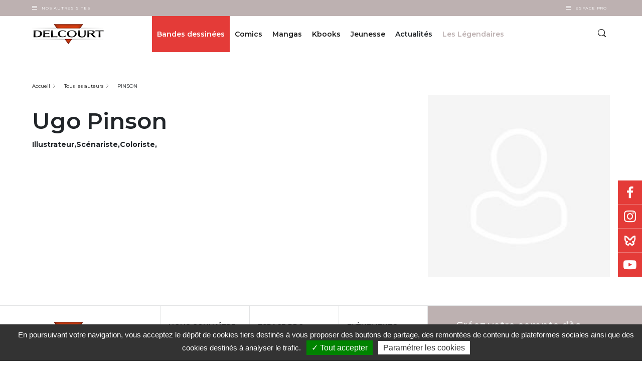

--- FILE ---
content_type: text/html; charset=UTF-8
request_url: https://www.editions-delcourt.fr/auteurs/pinson-ugo
body_size: 212105
content:


<!-- THEME DEBUG -->
<!-- THEME HOOK: 'html' -->
<!-- FILE NAME SUGGESTIONS:
   ▪️ html--node--157859.html.twig
   ▪️ html--node--%.html.twig
   ▪️ html--node.html.twig
   ✅ html.html.twig
-->
<!-- 💡 BEGIN CUSTOM TEMPLATE OUTPUT from 'themes/custom/delcourt/templates/layout/html.html.twig' -->
  <!DOCTYPE html>
<html lang="fr" dir="ltr" prefix="content: http://purl.org/rss/1.0/modules/content/  dc: http://purl.org/dc/terms/  foaf: http://xmlns.com/foaf/0.1/  og: http://ogp.me/ns#  rdfs: http://www.w3.org/2000/01/rdf-schema#  schema: http://schema.org/  sioc: http://rdfs.org/sioc/ns#  sioct: http://rdfs.org/sioc/types#  skos: http://www.w3.org/2004/02/skos/core#  xsd: http://www.w3.org/2001/XMLSchema# " class="delcourt">
  <head>
    <meta charset="utf-8" />
<link rel="canonical" href="https://www.editions-delcourt.fr/auteurs/pinson-ugo" />
<meta name="robots" content="index, follow" />
<link rel="image_src" href="https://www.editions-delcourt.fr/sites/default/files/2025-01/image-par-defaut-auteur_1.jpeg" />
<meta name="Generator" content="Drupal 10 (https://www.drupal.org)" />
<meta name="MobileOptimized" content="width" />
<meta name="HandheldFriendly" content="true" />
<meta name="viewport" content="width=device-width, initial-scale=1.0" />
<script type="application/ld+json">{
    "@context": "https://schema.org",
    "@graph": [
        {
            "@type": "Person",
            "name": "PINSON",
            "url": "https://www.editions-delcourt.fr/auteurs/pinson-ugo"
        },
        {
            "@type": "ItemPage",
            "breadcrumb": {
                "@type": "BreadcrumbList",
                "itemListElement": [
                    {
                        "@type": "ListItem",
                        "position": 1,
                        "name": "Accueil",
                        "item": "https://www.editions-delcourt.fr/"
                    },
                    {
                        "@type": "ListItem",
                        "position": 2,
                        "name": "PINSON",
                        "item": "https://www.editions-delcourt.fr/auteurs/pinson-ugo"
                    }
                ]
            }
        }
    ]
}</script>

    <title>PINSON Ugo (Illustrateur,Illustrateur,Scénariste,Scénariste,Coloriste,Coloriste) | delcourt</title>
    <link rel="apple-touch-icon" sizes="57x57" href="/favicons/delcourt/apple-icon-57x57.png">
    <link rel="apple-touch-icon" sizes="60x60" href="/favicons/delcourt/apple-icon-60x60.png">
    <link rel="apple-touch-icon" sizes="72x72" href="/favicons/delcourt/apple-icon-72x72.png">
    <link rel="apple-touch-icon" sizes="76x76" href="/favicons/delcourt/apple-icon-76x76.png">
    <link rel="apple-touch-icon" sizes="114x114" href="/favicons/delcourt/apple-icon-114x114.png">
    <link rel="apple-touch-icon" sizes="120x120" href="/favicons/delcourt/apple-icon-120x120.png">
    <link rel="apple-touch-icon" sizes="144x144" href="/favicons/delcourt/apple-icon-144x144.png">
    <link rel="apple-touch-icon" sizes="152x152" href="/favicons/delcourt/apple-icon-152x152.png">
    <link rel="apple-touch-icon" sizes="180x180" href="/favicons/delcourt/apple-icon-180x180.png">
    <link rel="icon" type="image/png" sizes="192x192"  href="/favicons/delcourt/android-icon-192x192.png">
    <link rel="icon" type="image/png" sizes="32x32" href="/favicons/delcourt/favicon-32x32.png">
    <link rel="icon" type="image/png" sizes="96x96" href="/favicons/delcourt/favicon-96x96.png">
    <link rel="icon" type="image/png" sizes="16x16" href="/favicons/delcourt/favicon-16x16.png">
    <link rel="manifest" href="/favicons/delcourt/manifest.json">
    <meta name="msapplication-TileColor" content="#ffffff">
    <meta name="msapplication-TileImage" content="/favicons/delcourt/ms-icon-144x144.png">
    <meta name="theme-color" content="#ffffff">
      <meta name="facebook-domain-verification" content="lrhxtxulbmhk8lrry5cuwwchnvky72" />
  
   <!-- Google Site verification !-->
              <meta name="google-site-verification" content="IEZmc6wL9QbtvGRNueRBs1uWbFYlmG-xQGs_iTpYnY8" />
      
    <!-- Google Tag Manager -->
    <script>(function(w,d,s,l,i){w[l]=w[l]||[];w[l].push({'gtm.start':
    new Date().getTime(),event:'gtm.js'});var f=d.getElementsByTagName(s)[0],
    j=d.createElement(s),dl=l!='dataLayer'?'&l='+l:'';j.async=true;j.src=
    'https://www.googletagmanager.com/gtm.js?id='+i+dl;f.parentNode.insertBefore(j,f);
    })(window,document,'script','dataLayer', 'GTM-5FPXGX2' );</script>
    <!-- End Google Tag Manager -->

        <!-- Matomo Tag Manager -->
    <script type="text/javascript">
    var _mtm = window._mtm = window._mtm || [];
    _mtm.push({'mtm.startTime': (new Date().getTime()), 'event': 'mtm.Start'});
    var d=document, g=d.createElement('script'), s=d.getElementsByTagName('script')[0];
    g.type='text/javascript'; g.async=true; g.src='https://cdn.matomo.cloud/editionsdelcourt.matomo.cloud/container_NJYhRBVy.js'; s.parentNode.insertBefore(g,s);
    </script>
    <!-- End Matomo Tag Manager -->
    
    
    <link rel="stylesheet" media="all" href="/sites/default/files/css/css_QPO72qt253h0BWMPTJqwn2C4DjZn8tCyAAx7VvQo9Y4.css?delta=0&amp;language=fr&amp;theme=delcourt&amp;include=eJxFjlsOwyAMBC-E4EjIwDahcmJkQ5Pevqiv_Fg7o5XWdKczslCBBrqy76tKSlCX0Ds04mxiKPFWeaKFBTuU2OV16j0UHY3Yf-grI9cUPtFnM5dF8SvS6JJla4wOV8BZhvaQhUWTnJdZWNJc-bMdtc2n7GkdW0hkcI-Kw8L7-k3KYLwAlwhTDQ" />
<link rel="stylesheet" media="all" href="/sites/default/files/css/css_Xv-dOtYreONvi-Q_dz-MAHEV5cbgrWtkpSL3pG1YcT8.css?delta=1&amp;language=fr&amp;theme=delcourt&amp;include=eJxFjlsOwyAMBC-E4EjIwDahcmJkQ5Pevqiv_Fg7o5XWdKczslCBBrqy76tKSlCX0Ds04mxiKPFWeaKFBTuU2OV16j0UHY3Yf-grI9cUPtFnM5dF8SvS6JJla4wOV8BZhvaQhUWTnJdZWNJc-bMdtc2n7GkdW0hkcI-Kw8L7-k3KYLwAlwhTDQ" />

    
  </head>
  <body class="path-node node--type-contributeur">
    <!-- Google Tag Manager (noscript) -->
    <noscript><iframe src="https://www.googletagmanager.com/ns.html?id=GTM-5FPXGX2"
    height="0" width="0" style="display:none;visibility:hidden"></iframe></noscript>
    <!-- End Google Tag Manager (noscript) -->


    <!-- Calling facebook pixel event -->
        <!-- End Calling facebook pixel event -->

        <a href="#main-content" class="visually-hidden focusable">
      Aller au contenu principal
    </a>
    
    

<!-- THEME DEBUG -->
<!-- THEME HOOK: 'off_canvas_page_wrapper' -->
<!-- BEGIN OUTPUT from 'themes/contrib/stable/templates/content/off-canvas-page-wrapper.html.twig' -->
  <div class="dialog-off-canvas-main-canvas" data-off-canvas-main-canvas>
    

<!-- THEME DEBUG -->
<!-- THEME HOOK: 'page' -->
<!-- FILE NAME SUGGESTIONS:
   ▪️ page--node--157859.html.twig
   ▪️ page--node--%.html.twig
   ▪️ page--node.html.twig
   ✅ page.html.twig
-->
<!-- 💡 BEGIN CUSTOM TEMPLATE OUTPUT from 'themes/custom/delcourt/templates/layout/page.html.twig' -->

<section class="off-canvas-wrap site-content-wrapper" data-offcanvas>
    <!-- <aside class="left-off-canvas-menu">
      
    </aside>

    <aside class="right-off-canvas-menu">
      
    </aside> -->
             <header role="banner" id="region-header">
          <div class="company-nav">
            <div class="container">
              <div class="company-nav__other-sites">
          			<div class="company-nav__other-sites__trigger-box">
          				<div class="burger"></div>
          				<button class="company-nav__other-sites__trigger">
          					Nos autres sites
          				</button>
          			</div>
          			<div class="company-nav__other-sites__content">
          				

<!-- THEME DEBUG -->
<!-- THEME HOOK: 'block' -->
<!-- FILE NAME SUGGESTIONS:
   ▪️ block--system-menu-block--autres-sites.html.twig
   ✅ block--system-menu-block.html.twig
   ▪️ block--system.html.twig
   ▪️ block.html.twig
-->
<!-- 💡 BEGIN CUSTOM TEMPLATE OUTPUT from 'themes/custom/delcourt/templates/block/block--system-menu-block.html.twig' -->
<nav role="navigation" >
      
        

<!-- THEME DEBUG -->
<!-- THEME HOOK: 'menu__autres_sites' -->
<!-- FILE NAME SUGGESTIONS:
   ▪️ menu--autres-sites.html.twig
   ✅ menu.html.twig
-->
<!-- BEGIN OUTPUT from 'themes/contrib/stable/templates/navigation/menu.html.twig' -->

              <ul>
              <li>
        <a href="https://www.editions-delcourt.fr/">Editions Delcourt</a>
              </li>
          <li>
        <a href="https://www.editions-soleil.fr/">Editions Soleil</a>
              </li>
          <li>
        <a href="https://www.editions-lacroisee.fr/">Editions La Croisée</a>
              </li>
          <li>
        <a href="https://www.editions-marchialy.fr/">Editions Marchialy</a>
              </li>
          <li>
        <a href="https://www.lesavrils.fr/">Editions Les Avrils</a>
              </li>
          <li>
        <a href="https://www.groupedelcourt.com/fr">Groupe Delcourt</a>
              </li>
        </ul>
  


<!-- END OUTPUT from 'themes/contrib/stable/templates/navigation/menu.html.twig' -->


  </nav>

<!-- END CUSTOM TEMPLATE OUTPUT from 'themes/custom/delcourt/templates/block/block--system-menu-block.html.twig' -->


          			</div>
		           </div>
                             <!-- <div class="company-nav__espace-pro">
                 <a href="/votre-espace-professionnel-sera-bientot-disponible" class="company-nav__espace-pro__link">
                    Espace Pro
                  </a>
               </div> -->
               <div class="company-nav__espace-pro">
           			<div class="company-nav__espace-pro__trigger-box">
           				<div class="burger"></div>
           				<button class="company-nav__espace-pro__trigger">
           					Espace Pro
           				</button>
           			</div>
           			<div class="company-nav__espace-pro__content">
           				

<!-- THEME DEBUG -->
<!-- THEME HOOK: 'block' -->
<!-- FILE NAME SUGGESTIONS:
   ▪️ block--system-menu-block--espace-pro.html.twig
   ✅ block--system-menu-block.html.twig
   ▪️ block--system.html.twig
   ▪️ block.html.twig
-->
<!-- 💡 BEGIN CUSTOM TEMPLATE OUTPUT from 'themes/custom/delcourt/templates/block/block--system-menu-block.html.twig' -->
<nav role="navigation" >
      
        

<!-- THEME DEBUG -->
<!-- THEME HOOK: 'menu__espace_pro' -->
<!-- FILE NAME SUGGESTIONS:
   ▪️ menu--espace-pro.html.twig
   ✅ menu.html.twig
-->
<!-- BEGIN OUTPUT from 'themes/contrib/stable/templates/navigation/menu.html.twig' -->

              <ul>
              <li>
        <a href="/espace-librairie" data-drupal-link-system-path="espace-librairie">Espace librairie</a>
              </li>
          <li>
        <a href="/espace-presse" data-drupal-link-system-path="espace-presse">Espace presse</a>
              </li>
        </ul>
  


<!-- END OUTPUT from 'themes/contrib/stable/templates/navigation/menu.html.twig' -->


  </nav>

<!-- END CUSTOM TEMPLATE OUTPUT from 'themes/custom/delcourt/templates/block/block--system-menu-block.html.twig' -->


           			</div>
 		           </div>
            </div>
          </div>
          <div class="header">
          	<div class="container">
          		<div class="row">
                <div class="col col-sm-6 col-lg-2">
				    <a class="site-logo" href="/" title="Accueil" rel="home">
						<img src="/themes/custom/delcourt/assets/images/delcourt.png" alt="Editions Delcourt">
					</a>
                </div>
                <div class="col col-sm-6 col-lg-10">
                    <div class="row full-width full-height justify-content-end no-margin">
                      <div class="col col-sm-auto col-lg-10 p-0 header-center-wrapper">
                        <div class="d-flex justify-content-center full-height">
                            

<!-- THEME DEBUG -->
<!-- THEME HOOK: 'region' -->
<!-- FILE NAME SUGGESTIONS:
   ✅ region--header.html.twig
   ▪️ region.html.twig
-->
<!-- 💡 BEGIN CUSTOM TEMPLATE OUTPUT from 'themes/custom/delcourt/templates/layout/region--header.html.twig' -->
  

<!-- THEME DEBUG -->
<!-- THEME HOOK: 'block' -->
<!-- FILE NAME SUGGESTIONS:
   ✅ block--navigationprincipale-2.html.twig
   ▪️ block--we-megamenu-ebiz-block--main.html.twig
   ▪️ block--we-megamenu-ebiz-block.html.twig
   ▪️ block--ebiz-blocks.html.twig
   ▪️ block.html.twig
-->
<!-- 💡 BEGIN CUSTOM TEMPLATE OUTPUT from 'themes/custom/delcourt/templates/block/block--navigationprincipale-2.html.twig' -->
<div class="header__box">
  
    
      

<!-- THEME DEBUG -->
<!-- THEME HOOK: 'we_megamenu_frontend_ebiz' -->
<!-- BEGIN OUTPUT from 'modules/custom/ebiz_blocks/templates/we-megamenu-frontend-ebiz.html.twig' -->
<nav class="main-nav">
	<div class="main-nav__trigger">
		<div class="burger"></div>
	</div>
	 

<!-- THEME DEBUG -->
<!-- THEME HOOK: 'we_megamenu_ul_ebiz' -->
<!-- BEGIN OUTPUT from 'modules/custom/ebiz_blocks/templates/we-megamenu-ul-ebiz.html.twig' -->
<ul class="main-nav__list">
  

<!-- THEME DEBUG -->
<!-- THEME HOOK: 'we_megamenu_li_ebiz' -->
<!-- BEGIN OUTPUT from 'modules/custom/ebiz_blocks/templates/we-megamenu-li-ebiz.html.twig' -->
<li class="main-nav__item level-0" data-level="0" data-element-type="we-mega-menu-li" description="" data-id="7ce54ec3-ad0a-465f-bd1d-c6fc2f9dbc83" data-submenu="1" hide-sub-when-collapse="0" data-target="" data-group="0" class="main-nav__item level-0">
  <div class="main-nav__item__link is-active">
        <a target="" href="/bandes-dessinees">
      Bandes dessinées
    </a>
      </div>
  

<!-- THEME DEBUG -->
<!-- THEME HOOK: 'we_megamenu_submenu_ebiz' -->
<!-- BEGIN OUTPUT from 'modules/custom/ebiz_blocks/templates/we-megamenu-submenu-ebiz.html.twig' -->
<div class="sub-nav">
  <div class="container">
    <div class="row">
      <div class="col-lg-12">
        <div class="row">
          

<!-- THEME DEBUG -->
<!-- THEME HOOK: 'we_megamenu_row_ebiz' -->
<!-- BEGIN OUTPUT from 'modules/custom/ebiz_blocks/templates/we-megamenu-row-ebiz.html.twig' -->

  

<!-- THEME DEBUG -->
<!-- THEME HOOK: 'we_megamenu_col_ebiz' -->
<!-- BEGIN OUTPUT from 'modules/custom/ebiz_blocks/templates/we-megamenu-col-ebiz.html.twig' -->
<div class="col-sm-12 col-lg-3" data-width="3" data-block="" data-blocktitle="0" data-hidewhencollapse="" data-class="">
  

<!-- THEME DEBUG -->
<!-- THEME HOOK: 'we_megamenu_subul_ebiz' -->
<!-- BEGIN OUTPUT from 'modules/custom/ebiz_blocks/templates/we-megamenu-subul-ebiz.html.twig' -->
<div class="sub-nav__content">
  <ul class="sub-nav__list">
    

<!-- THEME DEBUG -->
<!-- THEME HOOK: 'we_megamenu_li_ebiz' -->
<!-- BEGIN OUTPUT from 'modules/custom/ebiz_blocks/templates/we-megamenu-li-ebiz.html.twig' -->
  <div class="sub-nav__title sub-nav__title--no-mt-m level-1" data-level="1" data-element-type="we-mega-menu-li" description="" data-id="230f82b8-4f78-46d2-ac7d-f38f74a8aaf0" data-submenu="1" hide-sub-when-collapse="0" data-target="" data-group="1" class="sub-nav__title sub-nav__title--no-mt-m level-1">
          Les séries phares
      </div>
  

<!-- THEME DEBUG -->
<!-- THEME HOOK: 'we_megamenu_submenu_ebiz' -->
<!-- BEGIN OUTPUT from 'modules/custom/ebiz_blocks/templates/we-megamenu-submenu-ebiz.html.twig' -->
<div class="sub-nav">
  <div class="container">
    <div class="row">
      <div class="col-lg-12">
        <div class="row">
          

<!-- THEME DEBUG -->
<!-- THEME HOOK: 'we_megamenu_row_ebiz' -->
<!-- BEGIN OUTPUT from 'modules/custom/ebiz_blocks/templates/we-megamenu-row-ebiz.html.twig' -->

  

<!-- THEME DEBUG -->
<!-- THEME HOOK: 'we_megamenu_col_ebiz' -->
<!-- BEGIN OUTPUT from 'modules/custom/ebiz_blocks/templates/we-megamenu-col-ebiz.html.twig' -->
<div class="col-sm-12 col-lg-12 hidden-collapse" data-width="12" data-block="" data-blocktitle="0" data-hidewhencollapse="1" data-class="">
  

<!-- THEME DEBUG -->
<!-- THEME HOOK: 'we_megamenu_subul_ebiz' -->
<!-- BEGIN OUTPUT from 'modules/custom/ebiz_blocks/templates/we-megamenu-subul-ebiz.html.twig' -->
<div class="sub-nav__content">
  <ul class="sub-nav__list">
    

<!-- THEME DEBUG -->
<!-- THEME HOOK: 'we_megamenu_li_ebiz' -->
<!-- BEGIN OUTPUT from 'modules/custom/ebiz_blocks/templates/we-megamenu-li-ebiz.html.twig' -->
  <li class="sub-nav__item level-2" data-level="2" data-element-type="we-mega-menu-li" description="" data-id="45075f9f-1495-4dca-a0d8-8c3baac4b395" data-submenu="0" hide-sub-when-collapse="0" data-target="" class="sub-nav__item level-2">
          <a target="" href="/bd/series/serie-les-5-terres">Les 5 Terres</a>
      </li>


<!-- END OUTPUT from 'modules/custom/ebiz_blocks/templates/we-megamenu-li-ebiz.html.twig' -->



<!-- THEME DEBUG -->
<!-- THEME HOOK: 'we_megamenu_li_ebiz' -->
<!-- BEGIN OUTPUT from 'modules/custom/ebiz_blocks/templates/we-megamenu-li-ebiz.html.twig' -->
  <li class="sub-nav__item level-2" data-level="2" data-element-type="we-mega-menu-li" description="" data-id="196896b9-3e1c-4fc5-85a5-c99f14ccb69d" data-submenu="0" hide-sub-when-collapse="0" data-target="" class="sub-nav__item level-2">
          <a target="" href="/series/serie-donjon-parade">Donjon Parade</a>
      </li>


<!-- END OUTPUT from 'modules/custom/ebiz_blocks/templates/we-megamenu-li-ebiz.html.twig' -->



<!-- THEME DEBUG -->
<!-- THEME HOOK: 'we_megamenu_li_ebiz' -->
<!-- BEGIN OUTPUT from 'modules/custom/ebiz_blocks/templates/we-megamenu-li-ebiz.html.twig' -->
  <li class="sub-nav__item level-2" data-level="2" data-element-type="we-mega-menu-li" description="" data-id="27b7089d-510c-4188-bbdd-5b3180019272" data-submenu="0" hide-sub-when-collapse="0" data-target="_self" class="sub-nav__item level-2">
          <a target="_self" href="/series/serie-les-sentinelles">Les Sentinelles</a>
      </li>


<!-- END OUTPUT from 'modules/custom/ebiz_blocks/templates/we-megamenu-li-ebiz.html.twig' -->



<!-- THEME DEBUG -->
<!-- THEME HOOK: 'we_megamenu_li_ebiz' -->
<!-- BEGIN OUTPUT from 'modules/custom/ebiz_blocks/templates/we-megamenu-li-ebiz.html.twig' -->
  <li class="sub-nav__item level-2" data-level="2" data-element-type="we-mega-menu-li" description="" data-id="dfcdbb54-db8c-4b65-99b3-490355ae031e" data-submenu="0" hide-sub-when-collapse="0" data-target="_self" class="sub-nav__item level-2">
          <a target="_self" href="/bd/series/serie-le-grand-mechant-renard">Le Grand Méchant Renard</a>
      </li>


<!-- END OUTPUT from 'modules/custom/ebiz_blocks/templates/we-megamenu-li-ebiz.html.twig' -->



<!-- THEME DEBUG -->
<!-- THEME HOOK: 'we_megamenu_li_ebiz' -->
<!-- BEGIN OUTPUT from 'modules/custom/ebiz_blocks/templates/we-megamenu-li-ebiz.html.twig' -->
  <li class="link-with-arrow sub-nav__item level-2" data-level="2" data-element-type="we-mega-menu-li" description="" data-id="58d46ab1-a3a0-4209-880b-cb24edf73b32" data-submenu="0" hide-sub-when-collapse="0" data-target="_self" class="sub-nav__item level-2">
          <a target="_self" href="/bd/liste-series-bandes-dessinees">Toutes les séries</a>
      </li>


<!-- END OUTPUT from 'modules/custom/ebiz_blocks/templates/we-megamenu-li-ebiz.html.twig' -->


  </ul>
</div>


<!-- END OUTPUT from 'modules/custom/ebiz_blocks/templates/we-megamenu-subul-ebiz.html.twig' -->


</div>

<!-- END OUTPUT from 'modules/custom/ebiz_blocks/templates/we-megamenu-col-ebiz.html.twig' -->



<!-- END OUTPUT from 'modules/custom/ebiz_blocks/templates/we-megamenu-row-ebiz.html.twig' -->



<!-- THEME DEBUG -->
<!-- THEME HOOK: 'we_megamenu_row_ebiz' -->
<!-- BEGIN OUTPUT from 'modules/custom/ebiz_blocks/templates/we-megamenu-row-ebiz.html.twig' -->

  

<!-- THEME DEBUG -->
<!-- THEME HOOK: 'we_megamenu_col_ebiz' -->
<!-- BEGIN OUTPUT from 'modules/custom/ebiz_blocks/templates/we-megamenu-col-ebiz.html.twig' -->
<div class="col-sm-12 col-lg-12" data-width="12" data-block="" data-blocktitle="1" data-hidewhencollapse="" data-class="">
  
</div>

<!-- END OUTPUT from 'modules/custom/ebiz_blocks/templates/we-megamenu-col-ebiz.html.twig' -->



<!-- END OUTPUT from 'modules/custom/ebiz_blocks/templates/we-megamenu-row-ebiz.html.twig' -->


        </div>
      </div>
    </div>
  </div>
</div>


<!-- END OUTPUT from 'modules/custom/ebiz_blocks/templates/we-megamenu-submenu-ebiz.html.twig' -->




<!-- END OUTPUT from 'modules/custom/ebiz_blocks/templates/we-megamenu-li-ebiz.html.twig' -->


  </ul>
</div>


<!-- END OUTPUT from 'modules/custom/ebiz_blocks/templates/we-megamenu-subul-ebiz.html.twig' -->


</div>

<!-- END OUTPUT from 'modules/custom/ebiz_blocks/templates/we-megamenu-col-ebiz.html.twig' -->



<!-- THEME DEBUG -->
<!-- THEME HOOK: 'we_megamenu_col_ebiz' -->
<!-- BEGIN OUTPUT from 'modules/custom/ebiz_blocks/templates/we-megamenu-col-ebiz.html.twig' -->
<div class="col-sm-12 col-lg-3" data-width="3" data-block="" data-blocktitle="1" data-hidewhencollapse="" data-class="">
  

<!-- THEME DEBUG -->
<!-- THEME HOOK: 'we_megamenu_subul_ebiz' -->
<!-- BEGIN OUTPUT from 'modules/custom/ebiz_blocks/templates/we-megamenu-subul-ebiz.html.twig' -->
<div class="sub-nav__content">
  <ul class="sub-nav__list">
    

<!-- THEME DEBUG -->
<!-- THEME HOOK: 'we_megamenu_li_ebiz' -->
<!-- BEGIN OUTPUT from 'modules/custom/ebiz_blocks/templates/we-megamenu-li-ebiz.html.twig' -->
  <div class="sub-nav__title sub-nav__title--no-mt-m level-1" data-level="1" data-element-type="we-mega-menu-li" description="" data-id="5e56c6f4-97ca-44cd-8b16-244715a58dc9" data-submenu="1" hide-sub-when-collapse="0" data-target="_self" data-group="1" class="sub-nav__title sub-nav__title--no-mt-m level-1">
          Les titres
      </div>
  

<!-- THEME DEBUG -->
<!-- THEME HOOK: 'we_megamenu_submenu_ebiz' -->
<!-- BEGIN OUTPUT from 'modules/custom/ebiz_blocks/templates/we-megamenu-submenu-ebiz.html.twig' -->
<div class="sub-nav">
  <div class="container">
    <div class="row">
      <div class="col-lg-12">
        <div class="row">
          

<!-- THEME DEBUG -->
<!-- THEME HOOK: 'we_megamenu_row_ebiz' -->
<!-- BEGIN OUTPUT from 'modules/custom/ebiz_blocks/templates/we-megamenu-row-ebiz.html.twig' -->

  

<!-- THEME DEBUG -->
<!-- THEME HOOK: 'we_megamenu_col_ebiz' -->
<!-- BEGIN OUTPUT from 'modules/custom/ebiz_blocks/templates/we-megamenu-col-ebiz.html.twig' -->
<div class="col-sm-12 col-lg-12 hidden-collapse" data-width="12" data-block="" data-blocktitle="0" data-hidewhencollapse="1" data-class="">
  

<!-- THEME DEBUG -->
<!-- THEME HOOK: 'we_megamenu_subul_ebiz' -->
<!-- BEGIN OUTPUT from 'modules/custom/ebiz_blocks/templates/we-megamenu-subul-ebiz.html.twig' -->
<div class="sub-nav__content">
  <ul class="sub-nav__list">
    

<!-- THEME DEBUG -->
<!-- THEME HOOK: 'we_megamenu_li_ebiz' -->
<!-- BEGIN OUTPUT from 'modules/custom/ebiz_blocks/templates/we-megamenu-li-ebiz.html.twig' -->
  <li class="sub-nav__item level-2" data-level="2" data-element-type="we-mega-menu-li" description="" data-id="79eded86-66e2-413b-a300-21001164a434" data-submenu="0" hide-sub-when-collapse="0" data-target="_self" class="sub-nav__item level-2">
          <a target="_self" href="/bd/nouveautes-bandes-dessinees">Les nouveautés du mois</a>
      </li>


<!-- END OUTPUT from 'modules/custom/ebiz_blocks/templates/we-megamenu-li-ebiz.html.twig' -->



<!-- THEME DEBUG -->
<!-- THEME HOOK: 'we_megamenu_li_ebiz' -->
<!-- BEGIN OUTPUT from 'modules/custom/ebiz_blocks/templates/we-megamenu-li-ebiz.html.twig' -->
  <li class="sub-nav__item level-2" data-level="2" data-element-type="we-mega-menu-li" description="" data-id="210aa0b1-3664-45a6-afed-ed36d1adf055" data-submenu="0" hide-sub-when-collapse="0" data-target="" class="sub-nav__item level-2">
          <a target="" href="/bd/a-paraitre-bandes-dessinees">Les tomes à paraître</a>
      </li>


<!-- END OUTPUT from 'modules/custom/ebiz_blocks/templates/we-megamenu-li-ebiz.html.twig' -->



<!-- THEME DEBUG -->
<!-- THEME HOOK: 'we_megamenu_li_ebiz' -->
<!-- BEGIN OUTPUT from 'modules/custom/ebiz_blocks/templates/we-megamenu-li-ebiz.html.twig' -->
  <li class="link-with-arrow sub-nav__item level-2" data-level="2" data-element-type="we-mega-menu-li" description="" data-id="c1bd7c5c-207d-4772-a43a-0c5ae6fa759d" data-submenu="0" hide-sub-when-collapse="0" data-target="" class="sub-nav__item level-2">
          <a target="" href="/bd/liste-bandes-dessinees">Tous les titres</a>
      </li>


<!-- END OUTPUT from 'modules/custom/ebiz_blocks/templates/we-megamenu-li-ebiz.html.twig' -->


  </ul>
</div>


<!-- END OUTPUT from 'modules/custom/ebiz_blocks/templates/we-megamenu-subul-ebiz.html.twig' -->


</div>

<!-- END OUTPUT from 'modules/custom/ebiz_blocks/templates/we-megamenu-col-ebiz.html.twig' -->



<!-- END OUTPUT from 'modules/custom/ebiz_blocks/templates/we-megamenu-row-ebiz.html.twig' -->



<!-- THEME DEBUG -->
<!-- THEME HOOK: 'we_megamenu_row_ebiz' -->
<!-- BEGIN OUTPUT from 'modules/custom/ebiz_blocks/templates/we-megamenu-row-ebiz.html.twig' -->

  

<!-- THEME DEBUG -->
<!-- THEME HOOK: 'we_megamenu_col_ebiz' -->
<!-- BEGIN OUTPUT from 'modules/custom/ebiz_blocks/templates/we-megamenu-col-ebiz.html.twig' -->
<div class="col-sm-12 col-lg-12" data-width="12" data-block="" data-blocktitle="1" data-hidewhencollapse="" data-class="">
  
</div>

<!-- END OUTPUT from 'modules/custom/ebiz_blocks/templates/we-megamenu-col-ebiz.html.twig' -->



<!-- END OUTPUT from 'modules/custom/ebiz_blocks/templates/we-megamenu-row-ebiz.html.twig' -->


        </div>
      </div>
    </div>
  </div>
</div>


<!-- END OUTPUT from 'modules/custom/ebiz_blocks/templates/we-megamenu-submenu-ebiz.html.twig' -->




<!-- END OUTPUT from 'modules/custom/ebiz_blocks/templates/we-megamenu-li-ebiz.html.twig' -->



<!-- THEME DEBUG -->
<!-- THEME HOOK: 'we_megamenu_li_ebiz' -->
<!-- BEGIN OUTPUT from 'modules/custom/ebiz_blocks/templates/we-megamenu-li-ebiz.html.twig' -->
  <div class="sub-nav__title sub-nav__title--no-mt-m level-1" data-level="1" data-element-type="we-mega-menu-li" description="" data-id="31868a9a-9d94-4532-9415-dd803904a1cc" data-submenu="0" hide-sub-when-collapse="0" data-target="" class="sub-nav__title sub-nav__title--no-mt-m level-1">
          <a target="" href="/bd/liste-collections-bandes-dessinees">Les collections</a>
      </div>
  


<!-- END OUTPUT from 'modules/custom/ebiz_blocks/templates/we-megamenu-li-ebiz.html.twig' -->



<!-- THEME DEBUG -->
<!-- THEME HOOK: 'we_megamenu_li_ebiz' -->
<!-- BEGIN OUTPUT from 'modules/custom/ebiz_blocks/templates/we-megamenu-li-ebiz.html.twig' -->
  <div class="sub-nav__title sub-nav__title--no-mt-m level-1" data-level="1" data-element-type="we-mega-menu-li" description="" data-id="0fa002a9-f7c8-4d85-852f-5182f4d57125" data-submenu="0" hide-sub-when-collapse="0" data-target="" class="sub-nav__title sub-nav__title--no-mt-m level-1">
          <a target="" href="/bd/liste-previews-bandes-dessinees">Les previews</a>
      </div>
  


<!-- END OUTPUT from 'modules/custom/ebiz_blocks/templates/we-megamenu-li-ebiz.html.twig' -->



<!-- THEME DEBUG -->
<!-- THEME HOOK: 'we_megamenu_li_ebiz' -->
<!-- BEGIN OUTPUT from 'modules/custom/ebiz_blocks/templates/we-megamenu-li-ebiz.html.twig' -->
  <div class="sub-nav__title sub-nav__title--no-mt-m level-1" data-level="1" data-element-type="we-mega-menu-li" description="" data-id="54df245a-da38-4723-8903-f7bf1f1ec070" data-submenu="0" hide-sub-when-collapse="0" data-target="" class="sub-nav__title sub-nav__title--no-mt-m level-1">
          <a target="" href="/bd/liste-auteurs-bandes-dessinees">Les auteurs</a>
      </div>
  


<!-- END OUTPUT from 'modules/custom/ebiz_blocks/templates/we-megamenu-li-ebiz.html.twig' -->


  </ul>
</div>


<!-- END OUTPUT from 'modules/custom/ebiz_blocks/templates/we-megamenu-subul-ebiz.html.twig' -->


</div>

<!-- END OUTPUT from 'modules/custom/ebiz_blocks/templates/we-megamenu-col-ebiz.html.twig' -->



<!-- THEME DEBUG -->
<!-- THEME HOOK: 'we_megamenu_col_ebiz' -->
<!-- BEGIN OUTPUT from 'modules/custom/ebiz_blocks/templates/we-megamenu-col-ebiz.html.twig' -->
<div class="col-sm-12 col-lg-6" data-width="6" data-block="views_block__albums_block_1" data-blocktitle="1" data-hidewhencollapse="" data-class="">
  

<!-- THEME DEBUG -->
<!-- THEME HOOK: 'we_megamenu_block_ebiz' -->
<!-- BEGIN OUTPUT from 'modules/custom/ebiz_blocks/templates/we-megamenu-block-ebiz.html.twig' -->
  <div class="type-of-block"><div class="block-inner">

<!-- THEME DEBUG -->
<!-- THEME HOOK: 'block' -->
<!-- FILE NAME SUGGESTIONS:
   ▪️ block--views-block--albums-block-1.html.twig
   ▪️ block--views-block--albums-block-1.html.twig
   ▪️ block--views-block.html.twig
   ▪️ block--views.html.twig
   ✅ block.html.twig
-->
<!-- 💡 BEGIN CUSTOM TEMPLATE OUTPUT from 'themes/custom/delcourt/templates/block/block.html.twig' -->
<div class="views-element-container" id="block-views-block-albums-block-1">
  
    
      

<!-- THEME DEBUG -->
<!-- THEME HOOK: 'container' -->
<!-- FILE NAME SUGGESTIONS:
   ▪️ container--view-albums-block-1.html.twig
   ✅ container.html.twig
-->
<!-- BEGIN OUTPUT from 'themes/contrib/stable/templates/form/container.html.twig' -->
<div region="hidden">

<!-- THEME DEBUG -->
<!-- THEME HOOK: 'views_view' -->
<!-- BEGIN OUTPUT from 'themes/contrib/stable/templates/views/views-view.html.twig' -->
<div class="js-view-dom-id-c2b9d8dd96cd2f0656fe541a0e5973fe28c8542805c4f34ddb545d88e23de1b6">
  
  
  

  
  
  

  

<!-- THEME DEBUG -->
<!-- THEME HOOK: 'views_view_unformatted__albums__block_1' -->
<!-- FILE NAME SUGGESTIONS:
   ✅ views-view-unformatted--albums--block-1.html.twig
   ▪️ views-view-unformatted--albums.html.twig
   ✅ views-view-unformatted--albums--block-1.html.twig
   ▪️ views-view-unformatted.html.twig
-->
<!-- 💡 BEGIN CUSTOM TEMPLATE OUTPUT from 'themes/custom/delcourt/templates/view/views-view-unformatted--albums--block-1.html.twig' -->
<div class="container">
  <div class="row">
          <div class="col-lg-6 mb-3">

<!-- THEME DEBUG -->
<!-- THEME HOOK: 'node' -->
<!-- FILE NAME SUGGESTIONS:
   ▪️ node--view--albums--block-1.html.twig
   ▪️ node--view--albums.html.twig
   ▪️ node--202702--list-menu.html.twig
   ▪️ node--202702.html.twig
   ✅ node--product--list-menu.html.twig
   ▪️ node--product.html.twig
   ▪️ node--list-menu.html.twig
   ▪️ node.html.twig
-->
<!-- 💡 BEGIN CUSTOM TEMPLATE OUTPUT from 'themes/custom/delcourt/templates/node/node--product--list-menu.html.twig' -->



      

    <div class="product-thumbnail album-thumbnail">
    <div class="product-thumbnail__content album-thumbnail__content">
  		<div class="product-thumbnail__title album-thumbnail__title">
				<a href="/node/202702  " target="_self">

<!-- THEME DEBUG -->
<!-- THEME HOOK: 'field' -->
<!-- FILE NAME SUGGESTIONS:
   ▪️ field--node--title--product.html.twig
   ✅ field--node--title.html.twig
   ▪️ field--node--product.html.twig
   ▪️ field--title.html.twig
   ▪️ field--string.html.twig
   ▪️ field.html.twig
-->
<!-- BEGIN OUTPUT from 'themes/contrib/stable/templates/field/field--node--title.html.twig' -->
<span>Perpendiculaire au soleil - 40 ans</span>

<!-- END OUTPUT from 'themes/contrib/stable/templates/field/field--node--title.html.twig' -->

</a>
		  </div>
      <div class="product-thumbnail__text album-thumbnail__text"></div>
  		<div class="product-thumbnail__date album-thumbnail__date">
        Paru le&nbsp;







            




22 janvier 2026




      



      </div>
      
            	  </div><!--/.album-thumbnail__content-->
    <div class="product-thumbnail__img album-thumbnail__img slide-height relative-wrapper">
      <div class="title-hover__relative-wrapper">
        		              <a class="img-link absolute-infos" href="/node/202702  "  target="_self"><span class="sr-only">Perpendiculaire au soleil - 40 ans</span></a>
		      
          

<!-- THEME DEBUG -->
<!-- THEME HOOK: 'field' -->
<!-- FILE NAME SUGGESTIONS:
   ▪️ field--node--field-image--product.html.twig
   ▪️ field--node--field-image.html.twig
   ▪️ field--node--product.html.twig
   ✅ field--field-image.html.twig
   ▪️ field--entity-reference.html.twig
   ▪️ field.html.twig
-->
<!-- 💡 BEGIN CUSTOM TEMPLATE OUTPUT from 'themes/custom/delcourt/templates/field/field--field-image.html.twig' -->

  <span class="img-container">

<!-- THEME DEBUG -->
<!-- THEME HOOK: 'media' -->
<!-- FILE NAME SUGGESTIONS:
   ▪️ media--source-image.html.twig
   ▪️ media--image--image-list.html.twig
   ✅ media--image.html.twig
   ▪️ media--image-list.html.twig
   ▪️ media.html.twig
-->
<!-- 💡 BEGIN CUSTOM TEMPLATE OUTPUT from 'themes/custom/delcourt/templates/medias/media--image.html.twig' -->

<article>
  
      

<!-- THEME DEBUG -->
<!-- THEME HOOK: 'field' -->
<!-- FILE NAME SUGGESTIONS:
   ▪️ field--media--field-media-image--image.html.twig
   ▪️ field--media--field-media-image.html.twig
   ▪️ field--media--image.html.twig
   ▪️ field--field-media-image.html.twig
   ✅ field--image.html.twig
   ▪️ field.html.twig
-->
<!-- 💡 BEGIN CUSTOM TEMPLATE OUTPUT from 'themes/custom/delcourt/templates/field/field--image.html.twig' -->

  

<!-- THEME DEBUG -->
<!-- THEME HOOK: 'responsive_image_formatter' -->
<!-- BEGIN OUTPUT from 'themes/contrib/stable/templates/field/responsive-image-formatter.html.twig' -->
  

<!-- THEME DEBUG -->
<!-- THEME HOOK: 'responsive_image' -->
<!-- BEGIN OUTPUT from 'modules/contrib/image_lazy_loader/templates/responsive-image.html.twig' -->
  

<!-- THEME DEBUG -->
<!-- THEME HOOK: 'image' -->
<!-- BEGIN OUTPUT from 'themes/contrib/stable/templates/field/image.html.twig' -->
<img loading="eager" srcset="/sites/default/files/styles/image_list_retinafy_/public/2026-01/PERPENDICULAIRE%20AU%20SOLEIL%20-%2040%20ANS%20-%20TMP.jpg?itok=-s3-L6RD 2x" width="265" height="347" src="/sites/default/files/styles/image_list/public/2026-01/PERPENDICULAIRE%20AU%20SOLEIL%20-%2040%20ANS%20-%20TMP.jpg?itok=1lZLCwBv" alt="Perpendiculaire au soleil 40 ans" typeof="foaf:Image" />

<!-- END OUTPUT from 'themes/contrib/stable/templates/field/image.html.twig' -->



<!-- END OUTPUT from 'modules/contrib/image_lazy_loader/templates/responsive-image.html.twig' -->



<!-- END OUTPUT from 'themes/contrib/stable/templates/field/responsive-image-formatter.html.twig' -->


  

<!-- END CUSTOM TEMPLATE OUTPUT from 'themes/custom/delcourt/templates/field/field--image.html.twig' -->


        
  </article>

<!-- END CUSTOM TEMPLATE OUTPUT from 'themes/custom/delcourt/templates/medias/media--image.html.twig' -->

</span>
  

<!-- END CUSTOM TEMPLATE OUTPUT from 'themes/custom/delcourt/templates/field/field--field-image.html.twig' -->


            <span class="absolute-infos bottom show-title-on-hover product-thumbnail__title-on-hover">Découvrez l'album</span>
      </div>
            	  </div>
  </div>

<!-- END CUSTOM TEMPLATE OUTPUT from 'themes/custom/delcourt/templates/node/node--product--list-menu.html.twig' -->

</div>
          <div class="col-lg-6 mb-3">

<!-- THEME DEBUG -->
<!-- THEME HOOK: 'node' -->
<!-- FILE NAME SUGGESTIONS:
   ▪️ node--view--albums--block-1.html.twig
   ▪️ node--view--albums.html.twig
   ▪️ node--202701--list-menu.html.twig
   ▪️ node--202701.html.twig
   ✅ node--product--list-menu.html.twig
   ▪️ node--product.html.twig
   ▪️ node--list-menu.html.twig
   ▪️ node.html.twig
-->
<!-- 💡 BEGIN CUSTOM TEMPLATE OUTPUT from 'themes/custom/delcourt/templates/node/node--product--list-menu.html.twig' -->



      

    <div class="product-thumbnail album-thumbnail">
    <div class="product-thumbnail__content album-thumbnail__content">
  		<div class="product-thumbnail__title album-thumbnail__title">
				<a href="/node/202701  " target="_self">

<!-- THEME DEBUG -->
<!-- THEME HOOK: 'field' -->
<!-- FILE NAME SUGGESTIONS:
   ▪️ field--node--title--product.html.twig
   ✅ field--node--title.html.twig
   ▪️ field--node--product.html.twig
   ▪️ field--title.html.twig
   ▪️ field--string.html.twig
   ▪️ field.html.twig
-->
<!-- BEGIN OUTPUT from 'themes/contrib/stable/templates/field/field--node--title.html.twig' -->
<span>L&#039;Odyssée d&#039;Hakim T01 - 40 ans</span>

<!-- END OUTPUT from 'themes/contrib/stable/templates/field/field--node--title.html.twig' -->

</a>
		  </div>
      <div class="product-thumbnail__text album-thumbnail__text">

<!-- THEME DEBUG -->
<!-- THEME HOOK: 'field' -->
<!-- FILE NAME SUGGESTIONS:
   ▪️ field--node--field-subtitle--product.html.twig
   ▪️ field--node--field-subtitle.html.twig
   ▪️ field--node--product.html.twig
   ▪️ field--field-subtitle.html.twig
   ▪️ field--string.html.twig
   ✅ field.html.twig
-->
<!-- 💡 BEGIN CUSTOM TEMPLATE OUTPUT from 'themes/custom/delcourt/templates/field/field.html.twig' -->


            <div class="field field-node--field-subtitle field-name-field-subtitle field-type-string field-label-hidden">De la Syrie à la Turquie</div>
      
<!-- END CUSTOM TEMPLATE OUTPUT from 'themes/custom/delcourt/templates/field/field.html.twig' -->

</div>
  		<div class="product-thumbnail__date album-thumbnail__date">
        Paru le&nbsp;







            




22 janvier 2026




      



      </div>
      
            	  </div><!--/.album-thumbnail__content-->
    <div class="product-thumbnail__img album-thumbnail__img slide-height relative-wrapper">
      <div class="title-hover__relative-wrapper">
        		              <a class="img-link absolute-infos" href="/node/202701  "  target="_self"><span class="sr-only">L&amp;#039;Odyssée d&amp;#039;Hakim T01 - 40 ans</span></a>
		      
          

<!-- THEME DEBUG -->
<!-- THEME HOOK: 'field' -->
<!-- FILE NAME SUGGESTIONS:
   ▪️ field--node--field-image--product.html.twig
   ▪️ field--node--field-image.html.twig
   ▪️ field--node--product.html.twig
   ✅ field--field-image.html.twig
   ▪️ field--entity-reference.html.twig
   ▪️ field.html.twig
-->
<!-- 💡 BEGIN CUSTOM TEMPLATE OUTPUT from 'themes/custom/delcourt/templates/field/field--field-image.html.twig' -->

  <span class="img-container">

<!-- THEME DEBUG -->
<!-- THEME HOOK: 'media' -->
<!-- FILE NAME SUGGESTIONS:
   ▪️ media--source-image.html.twig
   ▪️ media--image--image-list.html.twig
   ✅ media--image.html.twig
   ▪️ media--image-list.html.twig
   ▪️ media.html.twig
-->
<!-- 💡 BEGIN CUSTOM TEMPLATE OUTPUT from 'themes/custom/delcourt/templates/medias/media--image.html.twig' -->

<article>
  
      

<!-- THEME DEBUG -->
<!-- THEME HOOK: 'field' -->
<!-- FILE NAME SUGGESTIONS:
   ▪️ field--media--field-media-image--image.html.twig
   ▪️ field--media--field-media-image.html.twig
   ▪️ field--media--image.html.twig
   ▪️ field--field-media-image.html.twig
   ✅ field--image.html.twig
   ▪️ field.html.twig
-->
<!-- 💡 BEGIN CUSTOM TEMPLATE OUTPUT from 'themes/custom/delcourt/templates/field/field--image.html.twig' -->

  

<!-- THEME DEBUG -->
<!-- THEME HOOK: 'responsive_image_formatter' -->
<!-- BEGIN OUTPUT from 'themes/contrib/stable/templates/field/responsive-image-formatter.html.twig' -->
  

<!-- THEME DEBUG -->
<!-- THEME HOOK: 'responsive_image' -->
<!-- BEGIN OUTPUT from 'modules/contrib/image_lazy_loader/templates/responsive-image.html.twig' -->
  

<!-- THEME DEBUG -->
<!-- THEME HOOK: 'image' -->
<!-- BEGIN OUTPUT from 'themes/contrib/stable/templates/field/image.html.twig' -->
<img loading="eager" srcset="/sites/default/files/styles/image_list_retinafy_/public/2026-01/ODYSEE%20D%20HAKIM%2001%20-%2040%20ANS%20-%20TMP.jpg?itok=4944e1wn 2x" width="265" height="369" src="/sites/default/files/styles/image_list/public/2026-01/ODYSEE%20D%20HAKIM%2001%20-%2040%20ANS%20-%20TMP.jpg?itok=Pv5-acwR" alt="L&#039;Odyssée d&#039;Hakim T01 40 ans" typeof="foaf:Image" />

<!-- END OUTPUT from 'themes/contrib/stable/templates/field/image.html.twig' -->



<!-- END OUTPUT from 'modules/contrib/image_lazy_loader/templates/responsive-image.html.twig' -->



<!-- END OUTPUT from 'themes/contrib/stable/templates/field/responsive-image-formatter.html.twig' -->


  

<!-- END CUSTOM TEMPLATE OUTPUT from 'themes/custom/delcourt/templates/field/field--image.html.twig' -->


        
  </article>

<!-- END CUSTOM TEMPLATE OUTPUT from 'themes/custom/delcourt/templates/medias/media--image.html.twig' -->

</span>
  

<!-- END CUSTOM TEMPLATE OUTPUT from 'themes/custom/delcourt/templates/field/field--field-image.html.twig' -->


            <span class="absolute-infos bottom show-title-on-hover product-thumbnail__title-on-hover">Découvrez l'album</span>
      </div>
            	  </div>
  </div>

<!-- END CUSTOM TEMPLATE OUTPUT from 'themes/custom/delcourt/templates/node/node--product--list-menu.html.twig' -->

</div>
      </div>
</div>

<!-- END CUSTOM TEMPLATE OUTPUT from 'themes/custom/delcourt/templates/view/views-view-unformatted--albums--block-1.html.twig' -->


    

  
  

  
  
</div>

<!-- END OUTPUT from 'themes/contrib/stable/templates/views/views-view.html.twig' -->

</div>

<!-- END OUTPUT from 'themes/contrib/stable/templates/form/container.html.twig' -->


  </div>

<!-- END CUSTOM TEMPLATE OUTPUT from 'themes/custom/delcourt/templates/block/block.html.twig' -->

</div></div>

<!-- END OUTPUT from 'modules/custom/ebiz_blocks/templates/we-megamenu-block-ebiz.html.twig' -->


</div>

<!-- END OUTPUT from 'modules/custom/ebiz_blocks/templates/we-megamenu-col-ebiz.html.twig' -->



<!-- END OUTPUT from 'modules/custom/ebiz_blocks/templates/we-megamenu-row-ebiz.html.twig' -->


        </div>
      </div>
    </div>
  </div>
</div>


<!-- END OUTPUT from 'modules/custom/ebiz_blocks/templates/we-megamenu-submenu-ebiz.html.twig' -->


</li>


<!-- END OUTPUT from 'modules/custom/ebiz_blocks/templates/we-megamenu-li-ebiz.html.twig' -->



<!-- THEME DEBUG -->
<!-- THEME HOOK: 'we_megamenu_li_ebiz' -->
<!-- BEGIN OUTPUT from 'modules/custom/ebiz_blocks/templates/we-megamenu-li-ebiz.html.twig' -->
<li class="main-nav__item level-0" data-level="0" data-element-type="we-mega-menu-li" description="" data-id="4ace83be-c19f-4e69-8809-d83aa1a28af1" data-submenu="1" hide-sub-when-collapse="0" data-target="" data-group="0" class="main-nav__item level-0">
  <div class="main-nav__item__link ">
        <a target="" href="/comics">
      Comics
    </a>
      </div>
  

<!-- THEME DEBUG -->
<!-- THEME HOOK: 'we_megamenu_submenu_ebiz' -->
<!-- BEGIN OUTPUT from 'modules/custom/ebiz_blocks/templates/we-megamenu-submenu-ebiz.html.twig' -->
<div class="sub-nav">
  <div class="container">
    <div class="row">
      <div class="col-lg-12">
        <div class="row">
          

<!-- THEME DEBUG -->
<!-- THEME HOOK: 'we_megamenu_row_ebiz' -->
<!-- BEGIN OUTPUT from 'modules/custom/ebiz_blocks/templates/we-megamenu-row-ebiz.html.twig' -->

  

<!-- THEME DEBUG -->
<!-- THEME HOOK: 'we_megamenu_col_ebiz' -->
<!-- BEGIN OUTPUT from 'modules/custom/ebiz_blocks/templates/we-megamenu-col-ebiz.html.twig' -->
<div class="col-sm-12 col-lg-3" data-width="3" data-block="" data-blocktitle="0" data-hidewhencollapse="" data-class="">
  

<!-- THEME DEBUG -->
<!-- THEME HOOK: 'we_megamenu_subul_ebiz' -->
<!-- BEGIN OUTPUT from 'modules/custom/ebiz_blocks/templates/we-megamenu-subul-ebiz.html.twig' -->
<div class="sub-nav__content">
  <ul class="sub-nav__list">
    

<!-- THEME DEBUG -->
<!-- THEME HOOK: 'we_megamenu_li_ebiz' -->
<!-- BEGIN OUTPUT from 'modules/custom/ebiz_blocks/templates/we-megamenu-li-ebiz.html.twig' -->
  <div class="sub-nav__title sub-nav__title--no-mt-m level-1" data-level="1" data-element-type="we-mega-menu-li" description="" data-id="61462162-0356-4f60-be4e-09f395d18dd9" data-submenu="1" hide-sub-when-collapse="0" data-target="_self" data-group="0" class="sub-nav__title sub-nav__title--no-mt-m level-1">
          Les series phares
      </div>
  

<!-- THEME DEBUG -->
<!-- THEME HOOK: 'we_megamenu_submenu_ebiz' -->
<!-- BEGIN OUTPUT from 'modules/custom/ebiz_blocks/templates/we-megamenu-submenu-ebiz.html.twig' -->
<div class="sub-nav">
  <div class="container">
    <div class="row">
      <div class="col-lg-12">
        <div class="row">
          

<!-- THEME DEBUG -->
<!-- THEME HOOK: 'we_megamenu_row_ebiz' -->
<!-- BEGIN OUTPUT from 'modules/custom/ebiz_blocks/templates/we-megamenu-row-ebiz.html.twig' -->

  

<!-- THEME DEBUG -->
<!-- THEME HOOK: 'we_megamenu_col_ebiz' -->
<!-- BEGIN OUTPUT from 'modules/custom/ebiz_blocks/templates/we-megamenu-col-ebiz.html.twig' -->
<div class="col-sm-12 col-lg-12" data-width="12" data-block="" data-blocktitle="0" data-hidewhencollapse="" data-class="">
  

<!-- THEME DEBUG -->
<!-- THEME HOOK: 'we_megamenu_subul_ebiz' -->
<!-- BEGIN OUTPUT from 'modules/custom/ebiz_blocks/templates/we-megamenu-subul-ebiz.html.twig' -->
<div class="sub-nav__content">
  <ul class="sub-nav__list">
    

<!-- THEME DEBUG -->
<!-- THEME HOOK: 'we_megamenu_li_ebiz' -->
<!-- BEGIN OUTPUT from 'modules/custom/ebiz_blocks/templates/we-megamenu-li-ebiz.html.twig' -->
  <li class="sub-nav__item level-2" data-level="2" data-element-type="we-mega-menu-li" description="" data-id="8a9b684d-38ac-468a-a8c3-dff4badea4a7" data-submenu="0" hide-sub-when-collapse="0" data-target="_self" class="sub-nav__item level-2">
          <a target="_self" href="/comics/series/serie-hellboy">Hellboy</a>
      </li>


<!-- END OUTPUT from 'modules/custom/ebiz_blocks/templates/we-megamenu-li-ebiz.html.twig' -->



<!-- THEME DEBUG -->
<!-- THEME HOOK: 'we_megamenu_li_ebiz' -->
<!-- BEGIN OUTPUT from 'modules/custom/ebiz_blocks/templates/we-megamenu-li-ebiz.html.twig' -->
  <li class="sub-nav__item level-2" data-level="2" data-element-type="we-mega-menu-li" description="" data-id="a4f5eca1-c11d-4483-92a8-c56787a4a905" data-submenu="0" hide-sub-when-collapse="0" data-target="_self" class="sub-nav__item level-2">
          <a target="_self" href="https://www.editions-delcourt.fr/comics/series/serie-invincible">Invincible</a>
      </li>


<!-- END OUTPUT from 'modules/custom/ebiz_blocks/templates/we-megamenu-li-ebiz.html.twig' -->



<!-- THEME DEBUG -->
<!-- THEME HOOK: 'we_megamenu_li_ebiz' -->
<!-- BEGIN OUTPUT from 'modules/custom/ebiz_blocks/templates/we-megamenu-li-ebiz.html.twig' -->
  <li class="sub-nav__item level-2" data-level="2" data-element-type="we-mega-menu-li" description="" data-id="e0905adb-1ccb-4d82-96f2-4c5603802b45" data-submenu="0" hide-sub-when-collapse="0" data-target="" class="sub-nav__item level-2">
          <a target="" href="/series/serie-brzrkr">Brzrkr</a>
      </li>


<!-- END OUTPUT from 'modules/custom/ebiz_blocks/templates/we-megamenu-li-ebiz.html.twig' -->



<!-- THEME DEBUG -->
<!-- THEME HOOK: 'we_megamenu_li_ebiz' -->
<!-- BEGIN OUTPUT from 'modules/custom/ebiz_blocks/templates/we-megamenu-li-ebiz.html.twig' -->
  <li class="sub-nav__item level-2" data-level="2" data-element-type="we-mega-menu-li" description="" data-id="c135edac-3035-4ea0-8c54-2bc0688ad83d" data-submenu="0" hide-sub-when-collapse="0" data-target="_self" class="sub-nav__item level-2">
          <a target="_self" href="/comics/series/serie-walking-dead">Walking Dead</a>
      </li>


<!-- END OUTPUT from 'modules/custom/ebiz_blocks/templates/we-megamenu-li-ebiz.html.twig' -->



<!-- THEME DEBUG -->
<!-- THEME HOOK: 'we_megamenu_li_ebiz' -->
<!-- BEGIN OUTPUT from 'modules/custom/ebiz_blocks/templates/we-megamenu-li-ebiz.html.twig' -->
  <li class="link-with-arrow sub-nav__item level-2" data-level="2" data-element-type="we-mega-menu-li" description="" data-id="4e90585f-cd89-4604-8b80-38641b45cd8f" data-submenu="0" hide-sub-when-collapse="0" data-target="_self" class="sub-nav__item level-2">
          <a target="_self" href="/comics/liste-series-comics">Toutes les séries</a>
      </li>


<!-- END OUTPUT from 'modules/custom/ebiz_blocks/templates/we-megamenu-li-ebiz.html.twig' -->


  </ul>
</div>


<!-- END OUTPUT from 'modules/custom/ebiz_blocks/templates/we-megamenu-subul-ebiz.html.twig' -->


</div>

<!-- END OUTPUT from 'modules/custom/ebiz_blocks/templates/we-megamenu-col-ebiz.html.twig' -->



<!-- END OUTPUT from 'modules/custom/ebiz_blocks/templates/we-megamenu-row-ebiz.html.twig' -->


        </div>
      </div>
    </div>
  </div>
</div>


<!-- END OUTPUT from 'modules/custom/ebiz_blocks/templates/we-megamenu-submenu-ebiz.html.twig' -->




<!-- END OUTPUT from 'modules/custom/ebiz_blocks/templates/we-megamenu-li-ebiz.html.twig' -->


  </ul>
</div>


<!-- END OUTPUT from 'modules/custom/ebiz_blocks/templates/we-megamenu-subul-ebiz.html.twig' -->


</div>

<!-- END OUTPUT from 'modules/custom/ebiz_blocks/templates/we-megamenu-col-ebiz.html.twig' -->



<!-- THEME DEBUG -->
<!-- THEME HOOK: 'we_megamenu_col_ebiz' -->
<!-- BEGIN OUTPUT from 'modules/custom/ebiz_blocks/templates/we-megamenu-col-ebiz.html.twig' -->
<div class="col-sm-12 col-lg-3" data-width="3" data-block="" data-blocktitle="1" data-hidewhencollapse="" data-class="">
  

<!-- THEME DEBUG -->
<!-- THEME HOOK: 'we_megamenu_subul_ebiz' -->
<!-- BEGIN OUTPUT from 'modules/custom/ebiz_blocks/templates/we-megamenu-subul-ebiz.html.twig' -->
<div class="sub-nav__content">
  <ul class="sub-nav__list">
    

<!-- THEME DEBUG -->
<!-- THEME HOOK: 'we_megamenu_li_ebiz' -->
<!-- BEGIN OUTPUT from 'modules/custom/ebiz_blocks/templates/we-megamenu-li-ebiz.html.twig' -->
  <div class="sub-nav__title sub-nav__title--no-mt-m level-1" data-level="1" data-element-type="we-mega-menu-li" description="" data-id="21f29f5f-7273-4b38-9317-4ca9cbe48b54" data-submenu="1" hide-sub-when-collapse="0" data-target="_self" data-group="0" class="sub-nav__title sub-nav__title--no-mt-m level-1">
          Les titres
      </div>
  

<!-- THEME DEBUG -->
<!-- THEME HOOK: 'we_megamenu_submenu_ebiz' -->
<!-- BEGIN OUTPUT from 'modules/custom/ebiz_blocks/templates/we-megamenu-submenu-ebiz.html.twig' -->
<div class="sub-nav">
  <div class="container">
    <div class="row">
      <div class="col-lg-12">
        <div class="row">
          

<!-- THEME DEBUG -->
<!-- THEME HOOK: 'we_megamenu_row_ebiz' -->
<!-- BEGIN OUTPUT from 'modules/custom/ebiz_blocks/templates/we-megamenu-row-ebiz.html.twig' -->

  

<!-- THEME DEBUG -->
<!-- THEME HOOK: 'we_megamenu_col_ebiz' -->
<!-- BEGIN OUTPUT from 'modules/custom/ebiz_blocks/templates/we-megamenu-col-ebiz.html.twig' -->
<div class="col-sm-12 col-lg-12" data-width="12" data-block="" data-blocktitle="0" data-hidewhencollapse="" data-class="">
  

<!-- THEME DEBUG -->
<!-- THEME HOOK: 'we_megamenu_subul_ebiz' -->
<!-- BEGIN OUTPUT from 'modules/custom/ebiz_blocks/templates/we-megamenu-subul-ebiz.html.twig' -->
<div class="sub-nav__content">
  <ul class="sub-nav__list">
    

<!-- THEME DEBUG -->
<!-- THEME HOOK: 'we_megamenu_li_ebiz' -->
<!-- BEGIN OUTPUT from 'modules/custom/ebiz_blocks/templates/we-megamenu-li-ebiz.html.twig' -->
  <li class="sub-nav__item level-2" data-level="2" data-element-type="we-mega-menu-li" description="" data-id="fa7376c0-5aac-4e77-9428-99380977f7c7" data-submenu="0" hide-sub-when-collapse="0" data-target="_self" class="sub-nav__item level-2">
          <a target="_self" href="/comics/nouveautes-comics">Les nouveautés du mois</a>
      </li>


<!-- END OUTPUT from 'modules/custom/ebiz_blocks/templates/we-megamenu-li-ebiz.html.twig' -->



<!-- THEME DEBUG -->
<!-- THEME HOOK: 'we_megamenu_li_ebiz' -->
<!-- BEGIN OUTPUT from 'modules/custom/ebiz_blocks/templates/we-megamenu-li-ebiz.html.twig' -->
  <li class="sub-nav__item level-2" data-level="2" data-element-type="we-mega-menu-li" description="" data-id="de31e494-bd08-4c53-ac1e-d3132e137868" data-submenu="0" hide-sub-when-collapse="0" data-target="_self" class="sub-nav__item level-2">
          <a target="_self" href="/comics/a-paraitre-comics">Les tomes à paraître</a>
      </li>


<!-- END OUTPUT from 'modules/custom/ebiz_blocks/templates/we-megamenu-li-ebiz.html.twig' -->



<!-- THEME DEBUG -->
<!-- THEME HOOK: 'we_megamenu_li_ebiz' -->
<!-- BEGIN OUTPUT from 'modules/custom/ebiz_blocks/templates/we-megamenu-li-ebiz.html.twig' -->
  <li class="link-with-arrow sub-nav__item level-2" data-level="2" data-element-type="we-mega-menu-li" description="" data-id="fb5ac67b-6795-4406-aeaf-e5dc5291df84" data-submenu="0" hide-sub-when-collapse="0" data-target="_self" class="sub-nav__item level-2">
          <a target="_self" href="/comics/liste-comics">Tous les titres</a>
      </li>


<!-- END OUTPUT from 'modules/custom/ebiz_blocks/templates/we-megamenu-li-ebiz.html.twig' -->


  </ul>
</div>


<!-- END OUTPUT from 'modules/custom/ebiz_blocks/templates/we-megamenu-subul-ebiz.html.twig' -->


</div>

<!-- END OUTPUT from 'modules/custom/ebiz_blocks/templates/we-megamenu-col-ebiz.html.twig' -->



<!-- END OUTPUT from 'modules/custom/ebiz_blocks/templates/we-megamenu-row-ebiz.html.twig' -->


        </div>
      </div>
    </div>
  </div>
</div>


<!-- END OUTPUT from 'modules/custom/ebiz_blocks/templates/we-megamenu-submenu-ebiz.html.twig' -->




<!-- END OUTPUT from 'modules/custom/ebiz_blocks/templates/we-megamenu-li-ebiz.html.twig' -->



<!-- THEME DEBUG -->
<!-- THEME HOOK: 'we_megamenu_li_ebiz' -->
<!-- BEGIN OUTPUT from 'modules/custom/ebiz_blocks/templates/we-megamenu-li-ebiz.html.twig' -->
  <div class="sub-nav__title sub-nav__title--no-mt-m level-1" data-level="1" data-element-type="we-mega-menu-li" description="" data-id="e287440a-08f5-4e27-90f4-e22bd5553bbd" data-submenu="0" hide-sub-when-collapse="0" data-target="_self" class="sub-nav__title sub-nav__title--no-mt-m level-1">
          <a target="_self" href="/comics/liste-collections-comics">Les collections</a>
      </div>
  


<!-- END OUTPUT from 'modules/custom/ebiz_blocks/templates/we-megamenu-li-ebiz.html.twig' -->



<!-- THEME DEBUG -->
<!-- THEME HOOK: 'we_megamenu_li_ebiz' -->
<!-- BEGIN OUTPUT from 'modules/custom/ebiz_blocks/templates/we-megamenu-li-ebiz.html.twig' -->
  <div class="sub-nav__title sub-nav__title--no-mt-m level-1" data-level="1" data-element-type="we-mega-menu-li" description="" data-id="42250156-1280-4566-8da5-577f7c114b22" data-submenu="0" hide-sub-when-collapse="0" data-target="_self" class="sub-nav__title sub-nav__title--no-mt-m level-1">
          <a target="_self" href="/comics/liste-previews-comics">Les previews</a>
      </div>
  


<!-- END OUTPUT from 'modules/custom/ebiz_blocks/templates/we-megamenu-li-ebiz.html.twig' -->



<!-- THEME DEBUG -->
<!-- THEME HOOK: 'we_megamenu_li_ebiz' -->
<!-- BEGIN OUTPUT from 'modules/custom/ebiz_blocks/templates/we-megamenu-li-ebiz.html.twig' -->
  <div class="sub-nav__title sub-nav__title--no-mt-m level-1" data-level="1" data-element-type="we-mega-menu-li" description="" data-id="844c95a5-c725-42b4-9116-8bd1cf794404" data-submenu="0" hide-sub-when-collapse="0" data-target="_self" class="sub-nav__title sub-nav__title--no-mt-m level-1">
          <a target="_self" href="/comics/liste-auteurs-comics">Les auteurs</a>
      </div>
  


<!-- END OUTPUT from 'modules/custom/ebiz_blocks/templates/we-megamenu-li-ebiz.html.twig' -->


  </ul>
</div>


<!-- END OUTPUT from 'modules/custom/ebiz_blocks/templates/we-megamenu-subul-ebiz.html.twig' -->


</div>

<!-- END OUTPUT from 'modules/custom/ebiz_blocks/templates/we-megamenu-col-ebiz.html.twig' -->



<!-- THEME DEBUG -->
<!-- THEME HOOK: 'we_megamenu_col_ebiz' -->
<!-- BEGIN OUTPUT from 'modules/custom/ebiz_blocks/templates/we-megamenu-col-ebiz.html.twig' -->
<div class="col-sm-12 col-lg-6" data-width="6" data-block="views_block__albums_block_2" data-blocktitle="0" data-hidewhencollapse="" data-class="">
  

<!-- THEME DEBUG -->
<!-- THEME HOOK: 'we_megamenu_block_ebiz' -->
<!-- BEGIN OUTPUT from 'modules/custom/ebiz_blocks/templates/we-megamenu-block-ebiz.html.twig' -->
  <div class="type-of-block"><div class="block-inner">

<!-- THEME DEBUG -->
<!-- THEME HOOK: 'block' -->
<!-- FILE NAME SUGGESTIONS:
   ▪️ block--views-block--albums-block-2.html.twig
   ▪️ block--views-block--albums-block-2.html.twig
   ▪️ block--views-block.html.twig
   ▪️ block--views.html.twig
   ✅ block.html.twig
-->
<!-- 💡 BEGIN CUSTOM TEMPLATE OUTPUT from 'themes/custom/delcourt/templates/block/block.html.twig' -->
<div class="views-element-container" id="block-views-block-albums-block-2">
  
    
      

<!-- THEME DEBUG -->
<!-- THEME HOOK: 'container' -->
<!-- FILE NAME SUGGESTIONS:
   ✅ container--view-albums-block-2.html.twig
   ▪️ container.html.twig
-->
<!-- 💡 BEGIN CUSTOM TEMPLATE OUTPUT from 'themes/custom/delcourt/templates/container/container--view-albums-block-2.html.twig' -->


<!-- THEME DEBUG -->
<!-- THEME HOOK: 'views_view' -->
<!-- BEGIN OUTPUT from 'themes/contrib/stable/templates/views/views-view.html.twig' -->
<div class="js-view-dom-id-63e77f9ed92e7a75a176610fc1b9be1d40810ec3492938b4cd7cf697f6b6f924">
  
  
  

  
  
  

  

<!-- THEME DEBUG -->
<!-- THEME HOOK: 'views_view_unformatted__albums__block_2' -->
<!-- FILE NAME SUGGESTIONS:
   ✅ views-view-unformatted--albums--block-2.html.twig
   ▪️ views-view-unformatted--albums.html.twig
   ✅ views-view-unformatted--albums--block-2.html.twig
   ▪️ views-view-unformatted.html.twig
-->
<!-- 💡 BEGIN CUSTOM TEMPLATE OUTPUT from 'themes/custom/delcourt/templates/view/views-view-unformatted--albums--block-2.html.twig' -->
<div class="container">
  <div class="row">
          <div class="col-lg-6 mb-3">

<!-- THEME DEBUG -->
<!-- THEME HOOK: 'node' -->
<!-- FILE NAME SUGGESTIONS:
   ▪️ node--view--albums--block-2.html.twig
   ▪️ node--view--albums.html.twig
   ▪️ node--201782--list-menu.html.twig
   ▪️ node--201782.html.twig
   ✅ node--product--list-menu.html.twig
   ▪️ node--product.html.twig
   ▪️ node--list-menu.html.twig
   ▪️ node.html.twig
-->
<!-- 💡 BEGIN CUSTOM TEMPLATE OUTPUT from 'themes/custom/delcourt/templates/node/node--product--list-menu.html.twig' -->



      

    <div class="product-thumbnail album-thumbnail">
    <div class="product-thumbnail__content album-thumbnail__content">
  		<div class="product-thumbnail__title album-thumbnail__title">
				<a href="/comics/album-bprd-l-enfer-sur-terre-integrale-t03  " target="_self">

<!-- THEME DEBUG -->
<!-- THEME HOOK: 'field' -->
<!-- FILE NAME SUGGESTIONS:
   ▪️ field--node--title--product.html.twig
   ✅ field--node--title.html.twig
   ▪️ field--node--product.html.twig
   ▪️ field--title.html.twig
   ▪️ field--string.html.twig
   ▪️ field.html.twig
-->
<!-- BEGIN OUTPUT from 'themes/contrib/stable/templates/field/field--node--title.html.twig' -->
<span>BPRD - L&#039;Enfer sur Terre - Intégrale T03</span>

<!-- END OUTPUT from 'themes/contrib/stable/templates/field/field--node--title.html.twig' -->

</a>
		  </div>
      <div class="product-thumbnail__text album-thumbnail__text"></div>
  		<div class="product-thumbnail__date album-thumbnail__date">
        Paru le&nbsp;







            




22 janvier 2026




      



      </div>
      
            	  </div><!--/.album-thumbnail__content-->
    <div class="product-thumbnail__img album-thumbnail__img slide-height relative-wrapper">
      <div class="title-hover__relative-wrapper">
        		              <a class="img-link absolute-infos" href="/comics/album-bprd-l-enfer-sur-terre-integrale-t03  "  target="_self"><span class="sr-only">BPRD - L&amp;#039;Enfer sur Terre - Intégrale T03</span></a>
		      
          

<!-- THEME DEBUG -->
<!-- THEME HOOK: 'field' -->
<!-- FILE NAME SUGGESTIONS:
   ▪️ field--node--field-image--product.html.twig
   ▪️ field--node--field-image.html.twig
   ▪️ field--node--product.html.twig
   ✅ field--field-image.html.twig
   ▪️ field--entity-reference.html.twig
   ▪️ field.html.twig
-->
<!-- 💡 BEGIN CUSTOM TEMPLATE OUTPUT from 'themes/custom/delcourt/templates/field/field--field-image.html.twig' -->

  <span class="img-container">

<!-- THEME DEBUG -->
<!-- THEME HOOK: 'media' -->
<!-- FILE NAME SUGGESTIONS:
   ▪️ media--source-image.html.twig
   ▪️ media--image--image-list.html.twig
   ✅ media--image.html.twig
   ▪️ media--image-list.html.twig
   ▪️ media.html.twig
-->
<!-- 💡 BEGIN CUSTOM TEMPLATE OUTPUT from 'themes/custom/delcourt/templates/medias/media--image.html.twig' -->

<article>
  
      

<!-- THEME DEBUG -->
<!-- THEME HOOK: 'field' -->
<!-- FILE NAME SUGGESTIONS:
   ▪️ field--media--field-media-image--image.html.twig
   ▪️ field--media--field-media-image.html.twig
   ▪️ field--media--image.html.twig
   ▪️ field--field-media-image.html.twig
   ✅ field--image.html.twig
   ▪️ field.html.twig
-->
<!-- 💡 BEGIN CUSTOM TEMPLATE OUTPUT from 'themes/custom/delcourt/templates/field/field--image.html.twig' -->

  

<!-- THEME DEBUG -->
<!-- THEME HOOK: 'responsive_image_formatter' -->
<!-- BEGIN OUTPUT from 'themes/contrib/stable/templates/field/responsive-image-formatter.html.twig' -->
  

<!-- THEME DEBUG -->
<!-- THEME HOOK: 'responsive_image' -->
<!-- BEGIN OUTPUT from 'modules/contrib/image_lazy_loader/templates/responsive-image.html.twig' -->
  

<!-- THEME DEBUG -->
<!-- THEME HOOK: 'image' -->
<!-- BEGIN OUTPUT from 'themes/contrib/stable/templates/field/image.html.twig' -->
<img loading="eager" srcset="/sites/default/files/styles/image_list_retinafy_/public/product/9782413093619.jpg?itok=N8Mu3MWt 2x" width="265" height="404" src="/sites/default/files/styles/image_list/public/product/9782413093619.jpg?itok=KoxgZ7Ha" alt="BPRD - L&#039;Enfer sur Terre - Intégrale T03 " typeof="foaf:Image" />

<!-- END OUTPUT from 'themes/contrib/stable/templates/field/image.html.twig' -->



<!-- END OUTPUT from 'modules/contrib/image_lazy_loader/templates/responsive-image.html.twig' -->



<!-- END OUTPUT from 'themes/contrib/stable/templates/field/responsive-image-formatter.html.twig' -->


  

<!-- END CUSTOM TEMPLATE OUTPUT from 'themes/custom/delcourt/templates/field/field--image.html.twig' -->


        
  </article>

<!-- END CUSTOM TEMPLATE OUTPUT from 'themes/custom/delcourt/templates/medias/media--image.html.twig' -->

</span>
  

<!-- END CUSTOM TEMPLATE OUTPUT from 'themes/custom/delcourt/templates/field/field--field-image.html.twig' -->


            <span class="absolute-infos bottom show-title-on-hover product-thumbnail__title-on-hover">Découvrez l'album</span>
      </div>
            	  </div>
  </div>

<!-- END CUSTOM TEMPLATE OUTPUT from 'themes/custom/delcourt/templates/node/node--product--list-menu.html.twig' -->

</div>
          <div class="col-lg-6 mb-3">

<!-- THEME DEBUG -->
<!-- THEME HOOK: 'node' -->
<!-- FILE NAME SUGGESTIONS:
   ▪️ node--view--albums--block-2.html.twig
   ▪️ node--view--albums.html.twig
   ▪️ node--197924--list-menu.html.twig
   ▪️ node--197924.html.twig
   ✅ node--product--list-menu.html.twig
   ▪️ node--product.html.twig
   ▪️ node--list-menu.html.twig
   ▪️ node.html.twig
-->
<!-- 💡 BEGIN CUSTOM TEMPLATE OUTPUT from 'themes/custom/delcourt/templates/node/node--product--list-menu.html.twig' -->



      

    <div class="product-thumbnail album-thumbnail">
    <div class="product-thumbnail__content album-thumbnail__content">
  		<div class="product-thumbnail__title album-thumbnail__title">
				<a href="/comics/series/serie-jimmy-corrigan/album-jimmy-corrigan-edition-40-ans  " target="_self">

<!-- THEME DEBUG -->
<!-- THEME HOOK: 'field' -->
<!-- FILE NAME SUGGESTIONS:
   ▪️ field--node--title--product.html.twig
   ✅ field--node--title.html.twig
   ▪️ field--node--product.html.twig
   ▪️ field--title.html.twig
   ▪️ field--string.html.twig
   ▪️ field.html.twig
-->
<!-- BEGIN OUTPUT from 'themes/contrib/stable/templates/field/field--node--title.html.twig' -->
<span>Jimmy Corrigan - Édition 40 ans</span>

<!-- END OUTPUT from 'themes/contrib/stable/templates/field/field--node--title.html.twig' -->

</a>
		  </div>
      <div class="product-thumbnail__text album-thumbnail__text"></div>
  		<div class="product-thumbnail__date album-thumbnail__date">
        Paru le&nbsp;







            




22 janvier 2026




      



      </div>
      
            	  </div><!--/.album-thumbnail__content-->
    <div class="product-thumbnail__img album-thumbnail__img slide-height relative-wrapper">
      <div class="title-hover__relative-wrapper">
        		              <a class="img-link absolute-infos" href="/comics/series/serie-jimmy-corrigan/album-jimmy-corrigan-edition-40-ans  "  target="_self"><span class="sr-only">Jimmy Corrigan - Édition 40 ans</span></a>
		      
          

<!-- THEME DEBUG -->
<!-- THEME HOOK: 'field' -->
<!-- FILE NAME SUGGESTIONS:
   ▪️ field--node--field-image--product.html.twig
   ▪️ field--node--field-image.html.twig
   ▪️ field--node--product.html.twig
   ✅ field--field-image.html.twig
   ▪️ field--entity-reference.html.twig
   ▪️ field.html.twig
-->
<!-- 💡 BEGIN CUSTOM TEMPLATE OUTPUT from 'themes/custom/delcourt/templates/field/field--field-image.html.twig' -->

  <span class="img-container">

<!-- THEME DEBUG -->
<!-- THEME HOOK: 'media' -->
<!-- FILE NAME SUGGESTIONS:
   ▪️ media--source-image.html.twig
   ▪️ media--image--image-list.html.twig
   ✅ media--image.html.twig
   ▪️ media--image-list.html.twig
   ▪️ media.html.twig
-->
<!-- 💡 BEGIN CUSTOM TEMPLATE OUTPUT from 'themes/custom/delcourt/templates/medias/media--image.html.twig' -->

<article>
  
      

<!-- THEME DEBUG -->
<!-- THEME HOOK: 'field' -->
<!-- FILE NAME SUGGESTIONS:
   ▪️ field--media--field-media-image--image.html.twig
   ▪️ field--media--field-media-image.html.twig
   ▪️ field--media--image.html.twig
   ▪️ field--field-media-image.html.twig
   ✅ field--image.html.twig
   ▪️ field.html.twig
-->
<!-- 💡 BEGIN CUSTOM TEMPLATE OUTPUT from 'themes/custom/delcourt/templates/field/field--image.html.twig' -->

  

<!-- THEME DEBUG -->
<!-- THEME HOOK: 'responsive_image_formatter' -->
<!-- BEGIN OUTPUT from 'themes/contrib/stable/templates/field/responsive-image-formatter.html.twig' -->
  

<!-- THEME DEBUG -->
<!-- THEME HOOK: 'responsive_image' -->
<!-- BEGIN OUTPUT from 'modules/contrib/image_lazy_loader/templates/responsive-image.html.twig' -->
  

<!-- THEME DEBUG -->
<!-- THEME HOOK: 'image' -->
<!-- BEGIN OUTPUT from 'themes/contrib/stable/templates/field/image.html.twig' -->
<img loading="eager" srcset="/sites/default/files/styles/image_list_retinafy_/public/2026-01/JIMMY%20CORRIGAN%20-%20E%CC%81DITION%2040%20ANS.jpg?itok=1oVpXjED 2x" width="265" height="217" src="/sites/default/files/styles/image_list/public/2026-01/JIMMY%20CORRIGAN%20-%20E%CC%81DITION%2040%20ANS.jpg?itok=MRjV3n5K" alt="Jimmy Corrigan 40 ans" typeof="foaf:Image" />

<!-- END OUTPUT from 'themes/contrib/stable/templates/field/image.html.twig' -->



<!-- END OUTPUT from 'modules/contrib/image_lazy_loader/templates/responsive-image.html.twig' -->



<!-- END OUTPUT from 'themes/contrib/stable/templates/field/responsive-image-formatter.html.twig' -->


  

<!-- END CUSTOM TEMPLATE OUTPUT from 'themes/custom/delcourt/templates/field/field--image.html.twig' -->


        
  </article>

<!-- END CUSTOM TEMPLATE OUTPUT from 'themes/custom/delcourt/templates/medias/media--image.html.twig' -->

</span>
  

<!-- END CUSTOM TEMPLATE OUTPUT from 'themes/custom/delcourt/templates/field/field--field-image.html.twig' -->


            <span class="absolute-infos bottom show-title-on-hover product-thumbnail__title-on-hover">Découvrez l'album</span>
      </div>
            	  </div>
  </div>

<!-- END CUSTOM TEMPLATE OUTPUT from 'themes/custom/delcourt/templates/node/node--product--list-menu.html.twig' -->

</div>
      </div>
</div>

<!-- END CUSTOM TEMPLATE OUTPUT from 'themes/custom/delcourt/templates/view/views-view-unformatted--albums--block-2.html.twig' -->


    

  
  

  
  
</div>

<!-- END OUTPUT from 'themes/contrib/stable/templates/views/views-view.html.twig' -->



<!-- END CUSTOM TEMPLATE OUTPUT from 'themes/custom/delcourt/templates/container/container--view-albums-block-2.html.twig' -->


  </div>

<!-- END CUSTOM TEMPLATE OUTPUT from 'themes/custom/delcourt/templates/block/block.html.twig' -->

</div></div>

<!-- END OUTPUT from 'modules/custom/ebiz_blocks/templates/we-megamenu-block-ebiz.html.twig' -->


</div>

<!-- END OUTPUT from 'modules/custom/ebiz_blocks/templates/we-megamenu-col-ebiz.html.twig' -->



<!-- END OUTPUT from 'modules/custom/ebiz_blocks/templates/we-megamenu-row-ebiz.html.twig' -->


        </div>
      </div>
    </div>
  </div>
</div>


<!-- END OUTPUT from 'modules/custom/ebiz_blocks/templates/we-megamenu-submenu-ebiz.html.twig' -->


</li>


<!-- END OUTPUT from 'modules/custom/ebiz_blocks/templates/we-megamenu-li-ebiz.html.twig' -->



<!-- THEME DEBUG -->
<!-- THEME HOOK: 'we_megamenu_li_ebiz' -->
<!-- BEGIN OUTPUT from 'modules/custom/ebiz_blocks/templates/we-megamenu-li-ebiz.html.twig' -->
<li class="main-nav__item level-0" data-level="0" data-element-type="we-mega-menu-li" description="" data-id="654eaf04-b155-4852-9051-4223b4c02e31" data-submenu="1" hide-sub-when-collapse="0" data-target="" data-group="0" class="main-nav__item level-0">
  <div class="main-nav__item__link ">
        <a target="" href="/mangas">
      Mangas
    </a>
      </div>
  

<!-- THEME DEBUG -->
<!-- THEME HOOK: 'we_megamenu_submenu_ebiz' -->
<!-- BEGIN OUTPUT from 'modules/custom/ebiz_blocks/templates/we-megamenu-submenu-ebiz.html.twig' -->
<div class="sub-nav">
  <div class="container">
    <div class="row">
      <div class="col-lg-12">
        <div class="row">
          

<!-- THEME DEBUG -->
<!-- THEME HOOK: 'we_megamenu_row_ebiz' -->
<!-- BEGIN OUTPUT from 'modules/custom/ebiz_blocks/templates/we-megamenu-row-ebiz.html.twig' -->

  

<!-- THEME DEBUG -->
<!-- THEME HOOK: 'we_megamenu_col_ebiz' -->
<!-- BEGIN OUTPUT from 'modules/custom/ebiz_blocks/templates/we-megamenu-col-ebiz.html.twig' -->
<div class="col-sm-12 col-lg-3" data-width="3" data-block="" data-blocktitle="1" data-hidewhencollapse="" data-class="">
  

<!-- THEME DEBUG -->
<!-- THEME HOOK: 'we_megamenu_subul_ebiz' -->
<!-- BEGIN OUTPUT from 'modules/custom/ebiz_blocks/templates/we-megamenu-subul-ebiz.html.twig' -->
<div class="sub-nav__content">
  <ul class="sub-nav__list">
    

<!-- THEME DEBUG -->
<!-- THEME HOOK: 'we_megamenu_li_ebiz' -->
<!-- BEGIN OUTPUT from 'modules/custom/ebiz_blocks/templates/we-megamenu-li-ebiz.html.twig' -->
  <div class="sub-nav__title sub-nav__title--no-mt-m level-1" data-level="1" data-element-type="we-mega-menu-li" description="" data-id="160bcdcd-474b-4190-bb84-3c6d5babf8ce" data-submenu="1" hide-sub-when-collapse="0" data-target="_self" data-group="0" class="sub-nav__title sub-nav__title--no-mt-m level-1">
          Les séries phares
      </div>
  

<!-- THEME DEBUG -->
<!-- THEME HOOK: 'we_megamenu_submenu_ebiz' -->
<!-- BEGIN OUTPUT from 'modules/custom/ebiz_blocks/templates/we-megamenu-submenu-ebiz.html.twig' -->
<div class="sub-nav">
  <div class="container">
    <div class="row">
      <div class="col-lg-12">
        <div class="row">
          

<!-- THEME DEBUG -->
<!-- THEME HOOK: 'we_megamenu_row_ebiz' -->
<!-- BEGIN OUTPUT from 'modules/custom/ebiz_blocks/templates/we-megamenu-row-ebiz.html.twig' -->

  

<!-- THEME DEBUG -->
<!-- THEME HOOK: 'we_megamenu_col_ebiz' -->
<!-- BEGIN OUTPUT from 'modules/custom/ebiz_blocks/templates/we-megamenu-col-ebiz.html.twig' -->
<div class="col-sm-12 col-lg-12" data-width="12" data-block="" data-blocktitle="0" data-hidewhencollapse="" data-class="">
  

<!-- THEME DEBUG -->
<!-- THEME HOOK: 'we_megamenu_subul_ebiz' -->
<!-- BEGIN OUTPUT from 'modules/custom/ebiz_blocks/templates/we-megamenu-subul-ebiz.html.twig' -->
<div class="sub-nav__content">
  <ul class="sub-nav__list">
    

<!-- THEME DEBUG -->
<!-- THEME HOOK: 'we_megamenu_li_ebiz' -->
<!-- BEGIN OUTPUT from 'modules/custom/ebiz_blocks/templates/we-megamenu-li-ebiz.html.twig' -->
  <li class="sub-nav__item level-2" data-level="2" data-element-type="we-mega-menu-li" description="" data-id="5c4ce457-6443-49ee-8322-538afbad34be" data-submenu="0" hide-sub-when-collapse="0" data-target="" class="sub-nav__item level-2">
          <a target="" href="https://www.editions-delcourt.fr/series/serie-nana">Nana</a>
      </li>


<!-- END OUTPUT from 'modules/custom/ebiz_blocks/templates/we-megamenu-li-ebiz.html.twig' -->



<!-- THEME DEBUG -->
<!-- THEME HOOK: 'we_megamenu_li_ebiz' -->
<!-- BEGIN OUTPUT from 'modules/custom/ebiz_blocks/templates/we-megamenu-li-ebiz.html.twig' -->
  <li class="sub-nav__item level-2" data-level="2" data-element-type="we-mega-menu-li" description="" data-id="9c1a9239-755d-4a60-a526-19dfe715ff44" data-submenu="0" hide-sub-when-collapse="0" data-target="" class="sub-nav__item level-2">
          <a target="" href="/mangas/series/serie-blue-box">Blue Box</a>
      </li>


<!-- END OUTPUT from 'modules/custom/ebiz_blocks/templates/we-megamenu-li-ebiz.html.twig' -->



<!-- THEME DEBUG -->
<!-- THEME HOOK: 'we_megamenu_li_ebiz' -->
<!-- BEGIN OUTPUT from 'modules/custom/ebiz_blocks/templates/we-megamenu-li-ebiz.html.twig' -->
  <li class="sub-nav__item level-2" data-level="2" data-element-type="we-mega-menu-li" description="" data-id="bf978918-53fa-43e5-9dd1-7e72e53a01ed" data-submenu="0" hide-sub-when-collapse="0" data-target="_self" class="sub-nav__item level-2">
          <a target="_self" href="https://www.editions-delcourt.fr/series/serie-jojo-s-jojolands-0">JoJo&#039;s Bizarre Adventure</a>
      </li>


<!-- END OUTPUT from 'modules/custom/ebiz_blocks/templates/we-megamenu-li-ebiz.html.twig' -->



<!-- THEME DEBUG -->
<!-- THEME HOOK: 'we_megamenu_li_ebiz' -->
<!-- BEGIN OUTPUT from 'modules/custom/ebiz_blocks/templates/we-megamenu-li-ebiz.html.twig' -->
  <li class="sub-nav__item level-2" data-level="2" data-element-type="we-mega-menu-li" description="" data-id="159f6300-3c9f-4cfd-960f-6ca08335a377" data-submenu="0" hide-sub-when-collapse="0" data-target="" class="sub-nav__item level-2">
          <a target="" href="/series/serie-hellsing">Hellsing</a>
      </li>


<!-- END OUTPUT from 'modules/custom/ebiz_blocks/templates/we-megamenu-li-ebiz.html.twig' -->



<!-- THEME DEBUG -->
<!-- THEME HOOK: 'we_megamenu_li_ebiz' -->
<!-- BEGIN OUTPUT from 'modules/custom/ebiz_blocks/templates/we-megamenu-li-ebiz.html.twig' -->
  <li class="sub-nav__item level-2" data-level="2" data-element-type="we-mega-menu-li" description="" data-id="f0d52ca8-3e58-4081-b78d-09b1d59bf1b0" data-submenu="0" hide-sub-when-collapse="0" data-target="" class="sub-nav__item level-2">
          <a target="" href="/series/serie-mission-apocalypse">Mission in the Apocalypse</a>
      </li>


<!-- END OUTPUT from 'modules/custom/ebiz_blocks/templates/we-megamenu-li-ebiz.html.twig' -->



<!-- THEME DEBUG -->
<!-- THEME HOOK: 'we_megamenu_li_ebiz' -->
<!-- BEGIN OUTPUT from 'modules/custom/ebiz_blocks/templates/we-megamenu-li-ebiz.html.twig' -->
  <li class="link-with-arrow sub-nav__item level-2" data-level="2" data-element-type="we-mega-menu-li" description="" data-id="00d91957-297a-43ab-9087-203a9cae4b4a" data-submenu="0" hide-sub-when-collapse="0" data-target="_self" class="sub-nav__item level-2">
          <a target="_self" href="/mangas/liste-series-mangas">Toutes les séries</a>
      </li>


<!-- END OUTPUT from 'modules/custom/ebiz_blocks/templates/we-megamenu-li-ebiz.html.twig' -->


  </ul>
</div>


<!-- END OUTPUT from 'modules/custom/ebiz_blocks/templates/we-megamenu-subul-ebiz.html.twig' -->


</div>

<!-- END OUTPUT from 'modules/custom/ebiz_blocks/templates/we-megamenu-col-ebiz.html.twig' -->



<!-- END OUTPUT from 'modules/custom/ebiz_blocks/templates/we-megamenu-row-ebiz.html.twig' -->


        </div>
      </div>
    </div>
  </div>
</div>


<!-- END OUTPUT from 'modules/custom/ebiz_blocks/templates/we-megamenu-submenu-ebiz.html.twig' -->




<!-- END OUTPUT from 'modules/custom/ebiz_blocks/templates/we-megamenu-li-ebiz.html.twig' -->


  </ul>
</div>


<!-- END OUTPUT from 'modules/custom/ebiz_blocks/templates/we-megamenu-subul-ebiz.html.twig' -->


</div>

<!-- END OUTPUT from 'modules/custom/ebiz_blocks/templates/we-megamenu-col-ebiz.html.twig' -->



<!-- THEME DEBUG -->
<!-- THEME HOOK: 'we_megamenu_col_ebiz' -->
<!-- BEGIN OUTPUT from 'modules/custom/ebiz_blocks/templates/we-megamenu-col-ebiz.html.twig' -->
<div class="col-sm-12 col-lg-3" data-width="3" data-block="" data-blocktitle="1" data-hidewhencollapse="" data-class="">
  

<!-- THEME DEBUG -->
<!-- THEME HOOK: 'we_megamenu_subul_ebiz' -->
<!-- BEGIN OUTPUT from 'modules/custom/ebiz_blocks/templates/we-megamenu-subul-ebiz.html.twig' -->
<div class="sub-nav__content">
  <ul class="sub-nav__list">
    

<!-- THEME DEBUG -->
<!-- THEME HOOK: 'we_megamenu_li_ebiz' -->
<!-- BEGIN OUTPUT from 'modules/custom/ebiz_blocks/templates/we-megamenu-li-ebiz.html.twig' -->
  <div class="sub-nav__title sub-nav__title--no-mt-m level-1" data-level="1" data-element-type="we-mega-menu-li" description="" data-id="b864af8e-0aa7-4ef0-8369-a3db9d9c8633" data-submenu="1" hide-sub-when-collapse="0" data-target="_self" data-group="0" class="sub-nav__title sub-nav__title--no-mt-m level-1">
          Les titres
      </div>
  

<!-- THEME DEBUG -->
<!-- THEME HOOK: 'we_megamenu_submenu_ebiz' -->
<!-- BEGIN OUTPUT from 'modules/custom/ebiz_blocks/templates/we-megamenu-submenu-ebiz.html.twig' -->
<div class="sub-nav">
  <div class="container">
    <div class="row">
      <div class="col-lg-12">
        <div class="row">
          

<!-- THEME DEBUG -->
<!-- THEME HOOK: 'we_megamenu_row_ebiz' -->
<!-- BEGIN OUTPUT from 'modules/custom/ebiz_blocks/templates/we-megamenu-row-ebiz.html.twig' -->

  

<!-- THEME DEBUG -->
<!-- THEME HOOK: 'we_megamenu_col_ebiz' -->
<!-- BEGIN OUTPUT from 'modules/custom/ebiz_blocks/templates/we-megamenu-col-ebiz.html.twig' -->
<div class="col-sm-12 col-lg-12" data-width="12" data-block="" data-blocktitle="0" data-hidewhencollapse="" data-class="">
  

<!-- THEME DEBUG -->
<!-- THEME HOOK: 'we_megamenu_subul_ebiz' -->
<!-- BEGIN OUTPUT from 'modules/custom/ebiz_blocks/templates/we-megamenu-subul-ebiz.html.twig' -->
<div class="sub-nav__content">
  <ul class="sub-nav__list">
    

<!-- THEME DEBUG -->
<!-- THEME HOOK: 'we_megamenu_li_ebiz' -->
<!-- BEGIN OUTPUT from 'modules/custom/ebiz_blocks/templates/we-megamenu-li-ebiz.html.twig' -->
  <li class="sub-nav__item level-2" data-level="2" data-element-type="we-mega-menu-li" description="" data-id="22a5805d-b015-4d88-a229-eb22dc8a5c00" data-submenu="0" hide-sub-when-collapse="0" data-target="_self" class="sub-nav__item level-2">
          <a target="_self" href="/mangas/nouveautes-mangas">Les nouveautés du mois</a>
      </li>


<!-- END OUTPUT from 'modules/custom/ebiz_blocks/templates/we-megamenu-li-ebiz.html.twig' -->



<!-- THEME DEBUG -->
<!-- THEME HOOK: 'we_megamenu_li_ebiz' -->
<!-- BEGIN OUTPUT from 'modules/custom/ebiz_blocks/templates/we-megamenu-li-ebiz.html.twig' -->
  <li class="sub-nav__item level-2" data-level="2" data-element-type="we-mega-menu-li" description="" data-id="055cc767-03ec-4918-8dab-102521f02656" data-submenu="0" hide-sub-when-collapse="0" data-target="_self" class="sub-nav__item level-2">
          <a target="_self" href="/mangas/a-paraitre-mangas">Les tomes à paraître</a>
      </li>


<!-- END OUTPUT from 'modules/custom/ebiz_blocks/templates/we-megamenu-li-ebiz.html.twig' -->



<!-- THEME DEBUG -->
<!-- THEME HOOK: 'we_megamenu_li_ebiz' -->
<!-- BEGIN OUTPUT from 'modules/custom/ebiz_blocks/templates/we-megamenu-li-ebiz.html.twig' -->
  <li class="link-with-arrow sub-nav__item level-2" data-level="2" data-element-type="we-mega-menu-li" description="" data-id="754c21ac-4bcd-4ea6-9033-4105b7b21257" data-submenu="0" hide-sub-when-collapse="0" data-target="_self" class="sub-nav__item level-2">
          <a target="_self" href="/mangas/liste-mangas">Tous les titres</a>
      </li>


<!-- END OUTPUT from 'modules/custom/ebiz_blocks/templates/we-megamenu-li-ebiz.html.twig' -->


  </ul>
</div>


<!-- END OUTPUT from 'modules/custom/ebiz_blocks/templates/we-megamenu-subul-ebiz.html.twig' -->


</div>

<!-- END OUTPUT from 'modules/custom/ebiz_blocks/templates/we-megamenu-col-ebiz.html.twig' -->



<!-- END OUTPUT from 'modules/custom/ebiz_blocks/templates/we-megamenu-row-ebiz.html.twig' -->


        </div>
      </div>
    </div>
  </div>
</div>


<!-- END OUTPUT from 'modules/custom/ebiz_blocks/templates/we-megamenu-submenu-ebiz.html.twig' -->




<!-- END OUTPUT from 'modules/custom/ebiz_blocks/templates/we-megamenu-li-ebiz.html.twig' -->



<!-- THEME DEBUG -->
<!-- THEME HOOK: 'we_megamenu_li_ebiz' -->
<!-- BEGIN OUTPUT from 'modules/custom/ebiz_blocks/templates/we-megamenu-li-ebiz.html.twig' -->
  <div class="sub-nav__title sub-nav__title--no-mt-m level-1" data-level="1" data-element-type="we-mega-menu-li" description="" data-id="0669a8ed-deaa-4ade-a1d2-5923eea1cd29" data-submenu="0" hide-sub-when-collapse="0" data-target="_self" class="sub-nav__title sub-nav__title--no-mt-m level-1">
          <a target="_self" href="/mangas/liste-collections-mangas">Les collections</a>
      </div>
  


<!-- END OUTPUT from 'modules/custom/ebiz_blocks/templates/we-megamenu-li-ebiz.html.twig' -->



<!-- THEME DEBUG -->
<!-- THEME HOOK: 'we_megamenu_li_ebiz' -->
<!-- BEGIN OUTPUT from 'modules/custom/ebiz_blocks/templates/we-megamenu-li-ebiz.html.twig' -->
  <div class="sub-nav__title sub-nav__title--no-mt-m level-1" data-level="1" data-element-type="we-mega-menu-li" description="" data-id="43c43b04-c987-4e77-ad86-1362e2ec19f2" data-submenu="0" hide-sub-when-collapse="0" data-target="_self" class="sub-nav__title sub-nav__title--no-mt-m level-1">
          <a target="_self" href="/mangas/liste-previews-mangas">Les previews</a>
      </div>
  


<!-- END OUTPUT from 'modules/custom/ebiz_blocks/templates/we-megamenu-li-ebiz.html.twig' -->



<!-- THEME DEBUG -->
<!-- THEME HOOK: 'we_megamenu_li_ebiz' -->
<!-- BEGIN OUTPUT from 'modules/custom/ebiz_blocks/templates/we-megamenu-li-ebiz.html.twig' -->
  <div class="sub-nav__title sub-nav__title--no-mt-m level-1" data-level="1" data-element-type="we-mega-menu-li" description="" data-id="641ca8a6-2ffb-40f8-8130-f2412c6e51f1" data-submenu="0" hide-sub-when-collapse="0" data-target="" class="sub-nav__title sub-nav__title--no-mt-m level-1">
          <a target="" href="/mangas/liste-auteurs-mangas">Les auteurs</a>
      </div>
  


<!-- END OUTPUT from 'modules/custom/ebiz_blocks/templates/we-megamenu-li-ebiz.html.twig' -->


  </ul>
</div>


<!-- END OUTPUT from 'modules/custom/ebiz_blocks/templates/we-megamenu-subul-ebiz.html.twig' -->


</div>

<!-- END OUTPUT from 'modules/custom/ebiz_blocks/templates/we-megamenu-col-ebiz.html.twig' -->



<!-- THEME DEBUG -->
<!-- THEME HOOK: 'we_megamenu_col_ebiz' -->
<!-- BEGIN OUTPUT from 'modules/custom/ebiz_blocks/templates/we-megamenu-col-ebiz.html.twig' -->
<div class="col-sm-12 col-lg-6" data-width="6" data-block="views_block__albums_block_4" data-blocktitle="0" data-hidewhencollapse="" data-class="">
  

<!-- THEME DEBUG -->
<!-- THEME HOOK: 'we_megamenu_block_ebiz' -->
<!-- BEGIN OUTPUT from 'modules/custom/ebiz_blocks/templates/we-megamenu-block-ebiz.html.twig' -->
  <div class="type-of-block"><div class="block-inner">

<!-- THEME DEBUG -->
<!-- THEME HOOK: 'block' -->
<!-- FILE NAME SUGGESTIONS:
   ▪️ block--views-block--albums-block-4.html.twig
   ▪️ block--views-block--albums-block-4.html.twig
   ▪️ block--views-block.html.twig
   ▪️ block--views.html.twig
   ✅ block.html.twig
-->
<!-- 💡 BEGIN CUSTOM TEMPLATE OUTPUT from 'themes/custom/delcourt/templates/block/block.html.twig' -->
<div class="views-element-container" id="block-views-block-albums-block-4">
  
    
      

<!-- THEME DEBUG -->
<!-- THEME HOOK: 'container' -->
<!-- FILE NAME SUGGESTIONS:
   ✅ container--view-albums-block-4.html.twig
   ▪️ container.html.twig
-->
<!-- 💡 BEGIN CUSTOM TEMPLATE OUTPUT from 'themes/custom/delcourt/templates/container/container--view-albums-block-4.html.twig' -->


<!-- THEME DEBUG -->
<!-- THEME HOOK: 'views_view' -->
<!-- BEGIN OUTPUT from 'themes/contrib/stable/templates/views/views-view.html.twig' -->
<div class="js-view-dom-id-6fb9d06c75dadd5351e79b00d651a7fbc9450a5bc77f457337c3eac043ad465d">
  
  
  

  
  
  

  

<!-- THEME DEBUG -->
<!-- THEME HOOK: 'views_view_unformatted__albums__block_4' -->
<!-- FILE NAME SUGGESTIONS:
   ✅ views-view-unformatted--albums--block-4.html.twig
   ▪️ views-view-unformatted--albums.html.twig
   ✅ views-view-unformatted--albums--block-4.html.twig
   ▪️ views-view-unformatted.html.twig
-->
<!-- 💡 BEGIN CUSTOM TEMPLATE OUTPUT from 'themes/custom/delcourt/templates/view/views-view-unformatted--albums--block-4.html.twig' -->
<div class="container">
  <div class="row">
          <div class="col-lg-6 mb-3">

<!-- THEME DEBUG -->
<!-- THEME HOOK: 'node' -->
<!-- FILE NAME SUGGESTIONS:
   ▪️ node--view--albums--block-4.html.twig
   ▪️ node--view--albums.html.twig
   ▪️ node--202696--list-menu.html.twig
   ▪️ node--202696.html.twig
   ✅ node--product--list-menu.html.twig
   ▪️ node--product.html.twig
   ▪️ node--list-menu.html.twig
   ▪️ node.html.twig
-->
<!-- 💡 BEGIN CUSTOM TEMPLATE OUTPUT from 'themes/custom/delcourt/templates/node/node--product--list-menu.html.twig' -->



      

    <div class="product-thumbnail album-thumbnail">
    <div class="product-thumbnail__content album-thumbnail__content">
  		<div class="product-thumbnail__title album-thumbnail__title">
				<a href="/mangas/series/serie-vagabond/album-vagabond-t01-40-ans  " target="_self">

<!-- THEME DEBUG -->
<!-- THEME HOOK: 'field' -->
<!-- FILE NAME SUGGESTIONS:
   ▪️ field--node--title--product.html.twig
   ✅ field--node--title.html.twig
   ▪️ field--node--product.html.twig
   ▪️ field--title.html.twig
   ▪️ field--string.html.twig
   ▪️ field.html.twig
-->
<!-- BEGIN OUTPUT from 'themes/contrib/stable/templates/field/field--node--title.html.twig' -->
<span>Vagabond T01 - 40 ans</span>

<!-- END OUTPUT from 'themes/contrib/stable/templates/field/field--node--title.html.twig' -->

</a>
		  </div>
      <div class="product-thumbnail__text album-thumbnail__text"></div>
  		<div class="product-thumbnail__date album-thumbnail__date">
        Paru le&nbsp;







            




22 janvier 2026




      



      </div>
      
            	  </div><!--/.album-thumbnail__content-->
    <div class="product-thumbnail__img album-thumbnail__img slide-height relative-wrapper">
      <div class="title-hover__relative-wrapper">
        		              <a class="img-link absolute-infos" href="/mangas/series/serie-vagabond/album-vagabond-t01-40-ans  "  target="_self"><span class="sr-only">Vagabond T01 - 40 ans</span></a>
		      
          

<!-- THEME DEBUG -->
<!-- THEME HOOK: 'field' -->
<!-- FILE NAME SUGGESTIONS:
   ▪️ field--node--field-image--product.html.twig
   ▪️ field--node--field-image.html.twig
   ▪️ field--node--product.html.twig
   ✅ field--field-image.html.twig
   ▪️ field--entity-reference.html.twig
   ▪️ field.html.twig
-->
<!-- 💡 BEGIN CUSTOM TEMPLATE OUTPUT from 'themes/custom/delcourt/templates/field/field--field-image.html.twig' -->

  <span class="img-container">

<!-- THEME DEBUG -->
<!-- THEME HOOK: 'media' -->
<!-- FILE NAME SUGGESTIONS:
   ▪️ media--source-image.html.twig
   ▪️ media--image--image-list.html.twig
   ✅ media--image.html.twig
   ▪️ media--image-list.html.twig
   ▪️ media.html.twig
-->
<!-- 💡 BEGIN CUSTOM TEMPLATE OUTPUT from 'themes/custom/delcourt/templates/medias/media--image.html.twig' -->

<article>
  
      

<!-- THEME DEBUG -->
<!-- THEME HOOK: 'field' -->
<!-- FILE NAME SUGGESTIONS:
   ▪️ field--media--field-media-image--image.html.twig
   ▪️ field--media--field-media-image.html.twig
   ▪️ field--media--image.html.twig
   ▪️ field--field-media-image.html.twig
   ✅ field--image.html.twig
   ▪️ field.html.twig
-->
<!-- 💡 BEGIN CUSTOM TEMPLATE OUTPUT from 'themes/custom/delcourt/templates/field/field--image.html.twig' -->

  

<!-- THEME DEBUG -->
<!-- THEME HOOK: 'responsive_image_formatter' -->
<!-- BEGIN OUTPUT from 'themes/contrib/stable/templates/field/responsive-image-formatter.html.twig' -->
  

<!-- THEME DEBUG -->
<!-- THEME HOOK: 'responsive_image' -->
<!-- BEGIN OUTPUT from 'modules/contrib/image_lazy_loader/templates/responsive-image.html.twig' -->
  

<!-- THEME DEBUG -->
<!-- THEME HOOK: 'image' -->
<!-- BEGIN OUTPUT from 'themes/contrib/stable/templates/field/image.html.twig' -->
<img loading="eager" srcset="/sites/default/files/styles/image_list_retinafy_/public/2026-01/VAGABOND%2001%20-%2040%20ANS.jpg?itok=-lW3tnIs 2x" width="265" height="380" src="/sites/default/files/styles/image_list/public/2026-01/VAGABOND%2001%20-%2040%20ANS.jpg?itok=xvCGKY_-" alt="Vagabond collector 40 ans" typeof="foaf:Image" />

<!-- END OUTPUT from 'themes/contrib/stable/templates/field/image.html.twig' -->



<!-- END OUTPUT from 'modules/contrib/image_lazy_loader/templates/responsive-image.html.twig' -->



<!-- END OUTPUT from 'themes/contrib/stable/templates/field/responsive-image-formatter.html.twig' -->


  

<!-- END CUSTOM TEMPLATE OUTPUT from 'themes/custom/delcourt/templates/field/field--image.html.twig' -->


        
  </article>

<!-- END CUSTOM TEMPLATE OUTPUT from 'themes/custom/delcourt/templates/medias/media--image.html.twig' -->

</span>
  

<!-- END CUSTOM TEMPLATE OUTPUT from 'themes/custom/delcourt/templates/field/field--field-image.html.twig' -->


            <span class="absolute-infos bottom show-title-on-hover product-thumbnail__title-on-hover">Découvrez l'album</span>
      </div>
            	  </div>
  </div>

<!-- END CUSTOM TEMPLATE OUTPUT from 'themes/custom/delcourt/templates/node/node--product--list-menu.html.twig' -->

</div>
          <div class="col-lg-6 mb-3">

<!-- THEME DEBUG -->
<!-- THEME HOOK: 'node' -->
<!-- FILE NAME SUGGESTIONS:
   ▪️ node--view--albums--block-4.html.twig
   ▪️ node--view--albums.html.twig
   ▪️ node--202555--list-menu.html.twig
   ▪️ node--202555.html.twig
   ✅ node--product--list-menu.html.twig
   ▪️ node--product.html.twig
   ▪️ node--list-menu.html.twig
   ▪️ node.html.twig
-->
<!-- 💡 BEGIN CUSTOM TEMPLATE OUTPUT from 'themes/custom/delcourt/templates/node/node--product--list-menu.html.twig' -->



      

    <div class="product-thumbnail album-thumbnail">
    <div class="product-thumbnail__content album-thumbnail__content">
  		<div class="product-thumbnail__title album-thumbnail__title">
				<a href="/mangas/series/serie-par-dela-les-neiges-eternelles/album-par-dela-les-neiges-eternelles  " target="_self">

<!-- THEME DEBUG -->
<!-- THEME HOOK: 'field' -->
<!-- FILE NAME SUGGESTIONS:
   ▪️ field--node--title--product.html.twig
   ✅ field--node--title.html.twig
   ▪️ field--node--product.html.twig
   ▪️ field--title.html.twig
   ▪️ field--string.html.twig
   ▪️ field.html.twig
-->
<!-- BEGIN OUTPUT from 'themes/contrib/stable/templates/field/field--node--title.html.twig' -->
<span>Par-Delà Les Neiges Éternelles T01</span>

<!-- END OUTPUT from 'themes/contrib/stable/templates/field/field--node--title.html.twig' -->

</a>
		  </div>
      <div class="product-thumbnail__text album-thumbnail__text"></div>
  		<div class="product-thumbnail__date album-thumbnail__date">
        Paru le&nbsp;







            




22 janvier 2026




      



      </div>
      
            	  </div><!--/.album-thumbnail__content-->
    <div class="product-thumbnail__img album-thumbnail__img slide-height relative-wrapper">
      <div class="title-hover__relative-wrapper">
        		              <a class="img-link absolute-infos" href="/mangas/series/serie-par-dela-les-neiges-eternelles/album-par-dela-les-neiges-eternelles  "  target="_self"><span class="sr-only">Par-Delà Les Neiges Éternelles T01</span></a>
		      
          

<!-- THEME DEBUG -->
<!-- THEME HOOK: 'field' -->
<!-- FILE NAME SUGGESTIONS:
   ▪️ field--node--field-image--product.html.twig
   ▪️ field--node--field-image.html.twig
   ▪️ field--node--product.html.twig
   ✅ field--field-image.html.twig
   ▪️ field--entity-reference.html.twig
   ▪️ field.html.twig
-->
<!-- 💡 BEGIN CUSTOM TEMPLATE OUTPUT from 'themes/custom/delcourt/templates/field/field--field-image.html.twig' -->

  <span class="img-container">

<!-- THEME DEBUG -->
<!-- THEME HOOK: 'media' -->
<!-- FILE NAME SUGGESTIONS:
   ▪️ media--source-image.html.twig
   ▪️ media--image--image-list.html.twig
   ✅ media--image.html.twig
   ▪️ media--image-list.html.twig
   ▪️ media.html.twig
-->
<!-- 💡 BEGIN CUSTOM TEMPLATE OUTPUT from 'themes/custom/delcourt/templates/medias/media--image.html.twig' -->

<article>
  
      

<!-- THEME DEBUG -->
<!-- THEME HOOK: 'field' -->
<!-- FILE NAME SUGGESTIONS:
   ▪️ field--media--field-media-image--image.html.twig
   ▪️ field--media--field-media-image.html.twig
   ▪️ field--media--image.html.twig
   ▪️ field--field-media-image.html.twig
   ✅ field--image.html.twig
   ▪️ field.html.twig
-->
<!-- 💡 BEGIN CUSTOM TEMPLATE OUTPUT from 'themes/custom/delcourt/templates/field/field--image.html.twig' -->

  

<!-- THEME DEBUG -->
<!-- THEME HOOK: 'responsive_image_formatter' -->
<!-- BEGIN OUTPUT from 'themes/contrib/stable/templates/field/responsive-image-formatter.html.twig' -->
  

<!-- THEME DEBUG -->
<!-- THEME HOOK: 'responsive_image' -->
<!-- BEGIN OUTPUT from 'modules/contrib/image_lazy_loader/templates/responsive-image.html.twig' -->
  

<!-- THEME DEBUG -->
<!-- THEME HOOK: 'image' -->
<!-- BEGIN OUTPUT from 'themes/contrib/stable/templates/field/image.html.twig' -->
<img loading="eager" srcset="/sites/default/files/styles/image_list_retinafy_/public/2025-12/PardelalesneigesT1_C1.jpg?itok=8L8a0jmj 2x" width="265" height="377" src="/sites/default/files/styles/image_list/public/2025-12/PardelalesneigesT1_C1.jpg?itok=lvtc_yTp" alt="Par dela les neiges eternelles" typeof="foaf:Image" />

<!-- END OUTPUT from 'themes/contrib/stable/templates/field/image.html.twig' -->



<!-- END OUTPUT from 'modules/contrib/image_lazy_loader/templates/responsive-image.html.twig' -->



<!-- END OUTPUT from 'themes/contrib/stable/templates/field/responsive-image-formatter.html.twig' -->


  

<!-- END CUSTOM TEMPLATE OUTPUT from 'themes/custom/delcourt/templates/field/field--image.html.twig' -->


        
  </article>

<!-- END CUSTOM TEMPLATE OUTPUT from 'themes/custom/delcourt/templates/medias/media--image.html.twig' -->

</span>
  

<!-- END CUSTOM TEMPLATE OUTPUT from 'themes/custom/delcourt/templates/field/field--field-image.html.twig' -->


            <span class="absolute-infos bottom show-title-on-hover product-thumbnail__title-on-hover">Découvrez l'album</span>
      </div>
            	  </div>
  </div>

<!-- END CUSTOM TEMPLATE OUTPUT from 'themes/custom/delcourt/templates/node/node--product--list-menu.html.twig' -->

</div>
      </div>
</div>

<!-- END CUSTOM TEMPLATE OUTPUT from 'themes/custom/delcourt/templates/view/views-view-unformatted--albums--block-4.html.twig' -->


    

  
  

  
  
</div>

<!-- END OUTPUT from 'themes/contrib/stable/templates/views/views-view.html.twig' -->



<!-- END CUSTOM TEMPLATE OUTPUT from 'themes/custom/delcourt/templates/container/container--view-albums-block-4.html.twig' -->


  </div>

<!-- END CUSTOM TEMPLATE OUTPUT from 'themes/custom/delcourt/templates/block/block.html.twig' -->

</div></div>

<!-- END OUTPUT from 'modules/custom/ebiz_blocks/templates/we-megamenu-block-ebiz.html.twig' -->


</div>

<!-- END OUTPUT from 'modules/custom/ebiz_blocks/templates/we-megamenu-col-ebiz.html.twig' -->



<!-- END OUTPUT from 'modules/custom/ebiz_blocks/templates/we-megamenu-row-ebiz.html.twig' -->


        </div>
      </div>
    </div>
  </div>
</div>


<!-- END OUTPUT from 'modules/custom/ebiz_blocks/templates/we-megamenu-submenu-ebiz.html.twig' -->


</li>


<!-- END OUTPUT from 'modules/custom/ebiz_blocks/templates/we-megamenu-li-ebiz.html.twig' -->



<!-- THEME DEBUG -->
<!-- THEME HOOK: 'we_megamenu_li_ebiz' -->
<!-- BEGIN OUTPUT from 'modules/custom/ebiz_blocks/templates/we-megamenu-li-ebiz.html.twig' -->
<li class="main-nav__item level-0" data-level="0" data-element-type="we-mega-menu-li" description="" data-id="2e74f1f9-bf96-4679-aead-84d380c50cf7" data-submenu="1" hide-sub-when-collapse="0" data-target="" data-group="0" class="main-nav__item level-0">
  <div class="main-nav__item__link ">
        <a target="" href="/kbooks">
      Kbooks
    </a>
      </div>
  

<!-- THEME DEBUG -->
<!-- THEME HOOK: 'we_megamenu_submenu_ebiz' -->
<!-- BEGIN OUTPUT from 'modules/custom/ebiz_blocks/templates/we-megamenu-submenu-ebiz.html.twig' -->
<div class="sub-nav">
  <div class="container">
    <div class="row">
      <div class="col-lg-12">
        <div class="row">
          

<!-- THEME DEBUG -->
<!-- THEME HOOK: 'we_megamenu_row_ebiz' -->
<!-- BEGIN OUTPUT from 'modules/custom/ebiz_blocks/templates/we-megamenu-row-ebiz.html.twig' -->

  

<!-- THEME DEBUG -->
<!-- THEME HOOK: 'we_megamenu_col_ebiz' -->
<!-- BEGIN OUTPUT from 'modules/custom/ebiz_blocks/templates/we-megamenu-col-ebiz.html.twig' -->
<div class="col-sm-12 col-lg-3" data-width="3" data-block="" data-blocktitle="0" data-hidewhencollapse="" data-class="">
  

<!-- THEME DEBUG -->
<!-- THEME HOOK: 'we_megamenu_subul_ebiz' -->
<!-- BEGIN OUTPUT from 'modules/custom/ebiz_blocks/templates/we-megamenu-subul-ebiz.html.twig' -->
<div class="sub-nav__content">
  <ul class="sub-nav__list">
    

<!-- THEME DEBUG -->
<!-- THEME HOOK: 'we_megamenu_li_ebiz' -->
<!-- BEGIN OUTPUT from 'modules/custom/ebiz_blocks/templates/we-megamenu-li-ebiz.html.twig' -->
  <div class="sub-nav__title sub-nav__title--no-mt-m level-1" data-level="1" data-element-type="we-mega-menu-li" description="" data-id="534f33e0-d67f-4452-a25e-fa44b6a6990d" data-submenu="1" hide-sub-when-collapse="0" data-target="_self" data-group="0" class="sub-nav__title sub-nav__title--no-mt-m level-1">
          Les séries phares
      </div>
  

<!-- THEME DEBUG -->
<!-- THEME HOOK: 'we_megamenu_submenu_ebiz' -->
<!-- BEGIN OUTPUT from 'modules/custom/ebiz_blocks/templates/we-megamenu-submenu-ebiz.html.twig' -->
<div class="sub-nav">
  <div class="container">
    <div class="row">
      <div class="col-lg-12">
        <div class="row">
          

<!-- THEME DEBUG -->
<!-- THEME HOOK: 'we_megamenu_row_ebiz' -->
<!-- BEGIN OUTPUT from 'modules/custom/ebiz_blocks/templates/we-megamenu-row-ebiz.html.twig' -->

  

<!-- THEME DEBUG -->
<!-- THEME HOOK: 'we_megamenu_col_ebiz' -->
<!-- BEGIN OUTPUT from 'modules/custom/ebiz_blocks/templates/we-megamenu-col-ebiz.html.twig' -->
<div class="col-sm-12 col-lg-12" data-width="12" data-block="" data-blocktitle="0" data-hidewhencollapse="" data-class="">
  

<!-- THEME DEBUG -->
<!-- THEME HOOK: 'we_megamenu_subul_ebiz' -->
<!-- BEGIN OUTPUT from 'modules/custom/ebiz_blocks/templates/we-megamenu-subul-ebiz.html.twig' -->
<div class="sub-nav__content">
  <ul class="sub-nav__list">
    

<!-- THEME DEBUG -->
<!-- THEME HOOK: 'we_megamenu_li_ebiz' -->
<!-- BEGIN OUTPUT from 'modules/custom/ebiz_blocks/templates/we-megamenu-li-ebiz.html.twig' -->
  <li class="sub-nav__item level-2" data-level="2" data-element-type="we-mega-menu-li" description="" data-id="418c210e-a33d-4cf0-af17-349c125e6cae" data-submenu="0" hide-sub-when-collapse="0" data-target="_self" class="sub-nav__item level-2">
          <a target="_self" href="/kbooks/series/serie-solo-leveling">Solo Leveling</a>
      </li>


<!-- END OUTPUT from 'modules/custom/ebiz_blocks/templates/we-megamenu-li-ebiz.html.twig' -->



<!-- THEME DEBUG -->
<!-- THEME HOOK: 'we_megamenu_li_ebiz' -->
<!-- BEGIN OUTPUT from 'modules/custom/ebiz_blocks/templates/we-megamenu-li-ebiz.html.twig' -->
  <li class="sub-nav__item level-2" data-level="2" data-element-type="we-mega-menu-li" description="" data-id="aa8cf6a3-6952-4190-8eab-3807eaa5bd01" data-submenu="0" hide-sub-when-collapse="0" data-target="" class="sub-nav__item level-2">
          <a target="" href="/kbooks/series/serie-beginning-after-end">The Beginning After the End</a>
      </li>


<!-- END OUTPUT from 'modules/custom/ebiz_blocks/templates/we-megamenu-li-ebiz.html.twig' -->



<!-- THEME DEBUG -->
<!-- THEME HOOK: 'we_megamenu_li_ebiz' -->
<!-- BEGIN OUTPUT from 'modules/custom/ebiz_blocks/templates/we-megamenu-li-ebiz.html.twig' -->
  <li class="sub-nav__item level-2" data-level="2" data-element-type="we-mega-menu-li" description="" data-id="fbc298a8-6930-4c7f-b08d-ae8f946a2d43" data-submenu="0" hide-sub-when-collapse="0" data-target="_self" class="sub-nav__item level-2">
          <a target="_self" href="https://www.editions-delcourt.fr/series/serie-god-high-school">God of High School</a>
      </li>


<!-- END OUTPUT from 'modules/custom/ebiz_blocks/templates/we-megamenu-li-ebiz.html.twig' -->



<!-- THEME DEBUG -->
<!-- THEME HOOK: 'we_megamenu_li_ebiz' -->
<!-- BEGIN OUTPUT from 'modules/custom/ebiz_blocks/templates/we-megamenu-li-ebiz.html.twig' -->
  <li class="sub-nav__item level-2" data-level="2" data-element-type="we-mega-menu-li" description="" data-id="d035cf1e-e5e7-4a2b-8457-2d383f1dc0df" data-submenu="0" hide-sub-when-collapse="0" data-target="" class="sub-nav__item level-2">
          <a target="" href="/series/serie-roses-et-champagne">Roses et Champagne</a>
      </li>


<!-- END OUTPUT from 'modules/custom/ebiz_blocks/templates/we-megamenu-li-ebiz.html.twig' -->



<!-- THEME DEBUG -->
<!-- THEME HOOK: 'we_megamenu_li_ebiz' -->
<!-- BEGIN OUTPUT from 'modules/custom/ebiz_blocks/templates/we-megamenu-li-ebiz.html.twig' -->
  <li class="link-with-arrow sub-nav__item level-2" data-level="2" data-element-type="we-mega-menu-li" description="" data-id="e381704a-bdec-48f2-bc06-596067d6874a" data-submenu="0" hide-sub-when-collapse="0" data-target="_self" class="sub-nav__item level-2">
          <a target="_self" href="/kbooks/liste-series-kbooks">Toutes les séries</a>
      </li>


<!-- END OUTPUT from 'modules/custom/ebiz_blocks/templates/we-megamenu-li-ebiz.html.twig' -->


  </ul>
</div>


<!-- END OUTPUT from 'modules/custom/ebiz_blocks/templates/we-megamenu-subul-ebiz.html.twig' -->


</div>

<!-- END OUTPUT from 'modules/custom/ebiz_blocks/templates/we-megamenu-col-ebiz.html.twig' -->



<!-- END OUTPUT from 'modules/custom/ebiz_blocks/templates/we-megamenu-row-ebiz.html.twig' -->



<!-- THEME DEBUG -->
<!-- THEME HOOK: 'we_megamenu_row_ebiz' -->
<!-- BEGIN OUTPUT from 'modules/custom/ebiz_blocks/templates/we-megamenu-row-ebiz.html.twig' -->

  

<!-- THEME DEBUG -->
<!-- THEME HOOK: 'we_megamenu_col_ebiz' -->
<!-- BEGIN OUTPUT from 'modules/custom/ebiz_blocks/templates/we-megamenu-col-ebiz.html.twig' -->
<div class="col-sm-12 col-lg-12" data-width="12" data-block="" data-blocktitle="1" data-hidewhencollapse="" data-class="">
  
</div>

<!-- END OUTPUT from 'modules/custom/ebiz_blocks/templates/we-megamenu-col-ebiz.html.twig' -->



<!-- END OUTPUT from 'modules/custom/ebiz_blocks/templates/we-megamenu-row-ebiz.html.twig' -->


        </div>
      </div>
    </div>
  </div>
</div>


<!-- END OUTPUT from 'modules/custom/ebiz_blocks/templates/we-megamenu-submenu-ebiz.html.twig' -->




<!-- END OUTPUT from 'modules/custom/ebiz_blocks/templates/we-megamenu-li-ebiz.html.twig' -->


  </ul>
</div>


<!-- END OUTPUT from 'modules/custom/ebiz_blocks/templates/we-megamenu-subul-ebiz.html.twig' -->


</div>

<!-- END OUTPUT from 'modules/custom/ebiz_blocks/templates/we-megamenu-col-ebiz.html.twig' -->



<!-- THEME DEBUG -->
<!-- THEME HOOK: 'we_megamenu_col_ebiz' -->
<!-- BEGIN OUTPUT from 'modules/custom/ebiz_blocks/templates/we-megamenu-col-ebiz.html.twig' -->
<div class="col-sm-12 col-lg-3" data-width="3" data-block="" data-blocktitle="1" data-hidewhencollapse="" data-class="">
  

<!-- THEME DEBUG -->
<!-- THEME HOOK: 'we_megamenu_subul_ebiz' -->
<!-- BEGIN OUTPUT from 'modules/custom/ebiz_blocks/templates/we-megamenu-subul-ebiz.html.twig' -->
<div class="sub-nav__content">
  <ul class="sub-nav__list">
    

<!-- THEME DEBUG -->
<!-- THEME HOOK: 'we_megamenu_li_ebiz' -->
<!-- BEGIN OUTPUT from 'modules/custom/ebiz_blocks/templates/we-megamenu-li-ebiz.html.twig' -->
  <div class="sub-nav__title sub-nav__title--no-mt-m level-1" data-level="1" data-element-type="we-mega-menu-li" description="" data-id="02e5cd66-ba82-4373-ab3a-77f288487e3c" data-submenu="1" hide-sub-when-collapse="0" data-target="_self" data-group="0" class="sub-nav__title sub-nav__title--no-mt-m level-1">
          Les titres
      </div>
  

<!-- THEME DEBUG -->
<!-- THEME HOOK: 'we_megamenu_submenu_ebiz' -->
<!-- BEGIN OUTPUT from 'modules/custom/ebiz_blocks/templates/we-megamenu-submenu-ebiz.html.twig' -->
<div class="sub-nav">
  <div class="container">
    <div class="row">
      <div class="col-lg-12">
        <div class="row">
          

<!-- THEME DEBUG -->
<!-- THEME HOOK: 'we_megamenu_row_ebiz' -->
<!-- BEGIN OUTPUT from 'modules/custom/ebiz_blocks/templates/we-megamenu-row-ebiz.html.twig' -->

  

<!-- THEME DEBUG -->
<!-- THEME HOOK: 'we_megamenu_col_ebiz' -->
<!-- BEGIN OUTPUT from 'modules/custom/ebiz_blocks/templates/we-megamenu-col-ebiz.html.twig' -->
<div class="col-sm-12 col-lg-12" data-width="12" data-block="" data-blocktitle="0" data-hidewhencollapse="" data-class="">
  

<!-- THEME DEBUG -->
<!-- THEME HOOK: 'we_megamenu_subul_ebiz' -->
<!-- BEGIN OUTPUT from 'modules/custom/ebiz_blocks/templates/we-megamenu-subul-ebiz.html.twig' -->
<div class="sub-nav__content">
  <ul class="sub-nav__list">
    

<!-- THEME DEBUG -->
<!-- THEME HOOK: 'we_megamenu_li_ebiz' -->
<!-- BEGIN OUTPUT from 'modules/custom/ebiz_blocks/templates/we-megamenu-li-ebiz.html.twig' -->
  <li class="sub-nav__item level-2" data-level="2" data-element-type="we-mega-menu-li" description="" data-id="e76f1382-aabc-41d5-8b34-8de5ad5aaa3f" data-submenu="0" hide-sub-when-collapse="0" data-target="_self" class="sub-nav__item level-2">
          <a target="_self" href="/kbooks/nouveautes-kbooks">Les nouveautés du mois</a>
      </li>


<!-- END OUTPUT from 'modules/custom/ebiz_blocks/templates/we-megamenu-li-ebiz.html.twig' -->



<!-- THEME DEBUG -->
<!-- THEME HOOK: 'we_megamenu_li_ebiz' -->
<!-- BEGIN OUTPUT from 'modules/custom/ebiz_blocks/templates/we-megamenu-li-ebiz.html.twig' -->
  <li class="sub-nav__item level-2" data-level="2" data-element-type="we-mega-menu-li" description="" data-id="a96675a8-c846-4791-97f1-50505d707878" data-submenu="0" hide-sub-when-collapse="0" data-target="_self" class="sub-nav__item level-2">
          <a target="_self" href="/kbooks/a-paraitre-kbooks">Les tomes à paraître</a>
      </li>


<!-- END OUTPUT from 'modules/custom/ebiz_blocks/templates/we-megamenu-li-ebiz.html.twig' -->



<!-- THEME DEBUG -->
<!-- THEME HOOK: 'we_megamenu_li_ebiz' -->
<!-- BEGIN OUTPUT from 'modules/custom/ebiz_blocks/templates/we-megamenu-li-ebiz.html.twig' -->
  <li class="link-with-arrow sub-nav__item level-2" data-level="2" data-element-type="we-mega-menu-li" description="" data-id="abf6a21f-6aee-45f7-98a0-35a663e34471" data-submenu="0" hide-sub-when-collapse="0" data-target="_self" class="sub-nav__item level-2">
          <a target="_self" href="/kbooks/liste-kbooks">Tous les titres</a>
      </li>


<!-- END OUTPUT from 'modules/custom/ebiz_blocks/templates/we-megamenu-li-ebiz.html.twig' -->


  </ul>
</div>


<!-- END OUTPUT from 'modules/custom/ebiz_blocks/templates/we-megamenu-subul-ebiz.html.twig' -->


</div>

<!-- END OUTPUT from 'modules/custom/ebiz_blocks/templates/we-megamenu-col-ebiz.html.twig' -->



<!-- END OUTPUT from 'modules/custom/ebiz_blocks/templates/we-megamenu-row-ebiz.html.twig' -->


        </div>
      </div>
    </div>
  </div>
</div>


<!-- END OUTPUT from 'modules/custom/ebiz_blocks/templates/we-megamenu-submenu-ebiz.html.twig' -->




<!-- END OUTPUT from 'modules/custom/ebiz_blocks/templates/we-megamenu-li-ebiz.html.twig' -->



<!-- THEME DEBUG -->
<!-- THEME HOOK: 'we_megamenu_li_ebiz' -->
<!-- BEGIN OUTPUT from 'modules/custom/ebiz_blocks/templates/we-megamenu-li-ebiz.html.twig' -->
  <div class="sub-nav__title sub-nav__title--no-mt-m level-1" data-level="1" data-element-type="we-mega-menu-li" description="" data-id="f19ca4ce-c8e7-4739-b56e-0523bf647a41" data-submenu="0" hide-sub-when-collapse="0" data-target="_self" class="sub-nav__title sub-nav__title--no-mt-m level-1">
          <a target="_self" href="/kbooks/liste-collections-kbooks">Les collections</a>
      </div>
  


<!-- END OUTPUT from 'modules/custom/ebiz_blocks/templates/we-megamenu-li-ebiz.html.twig' -->



<!-- THEME DEBUG -->
<!-- THEME HOOK: 'we_megamenu_li_ebiz' -->
<!-- BEGIN OUTPUT from 'modules/custom/ebiz_blocks/templates/we-megamenu-li-ebiz.html.twig' -->
  <div class="sub-nav__title sub-nav__title--no-mt-m level-1" data-level="1" data-element-type="we-mega-menu-li" description="" data-id="0867793d-ff51-48b6-95dc-c71d90cd204c" data-submenu="0" hide-sub-when-collapse="0" data-target="_self" class="sub-nav__title sub-nav__title--no-mt-m level-1">
          <a target="_self" href="/kbooks/liste-previews-kbooks">Les previews</a>
      </div>
  


<!-- END OUTPUT from 'modules/custom/ebiz_blocks/templates/we-megamenu-li-ebiz.html.twig' -->



<!-- THEME DEBUG -->
<!-- THEME HOOK: 'we_megamenu_li_ebiz' -->
<!-- BEGIN OUTPUT from 'modules/custom/ebiz_blocks/templates/we-megamenu-li-ebiz.html.twig' -->
  <div class="sub-nav__title sub-nav__title--no-mt-m level-1" data-level="1" data-element-type="we-mega-menu-li" description="" data-id="1823f840-74d8-4201-8e15-700f31f7ae6f" data-submenu="0" hide-sub-when-collapse="0" data-target="_self" class="sub-nav__title sub-nav__title--no-mt-m level-1">
          <a target="_self" href="/kbooks/liste-auteurs-kbooks">Les auteurs</a>
      </div>
  


<!-- END OUTPUT from 'modules/custom/ebiz_blocks/templates/we-megamenu-li-ebiz.html.twig' -->


  </ul>
</div>


<!-- END OUTPUT from 'modules/custom/ebiz_blocks/templates/we-megamenu-subul-ebiz.html.twig' -->


</div>

<!-- END OUTPUT from 'modules/custom/ebiz_blocks/templates/we-megamenu-col-ebiz.html.twig' -->



<!-- THEME DEBUG -->
<!-- THEME HOOK: 'we_megamenu_col_ebiz' -->
<!-- BEGIN OUTPUT from 'modules/custom/ebiz_blocks/templates/we-megamenu-col-ebiz.html.twig' -->
<div class="col-sm-12 col-lg-6" data-width="6" data-block="views_block__albums_block_5" data-blocktitle="0" data-hidewhencollapse="" data-class="">
  

<!-- THEME DEBUG -->
<!-- THEME HOOK: 'we_megamenu_block_ebiz' -->
<!-- BEGIN OUTPUT from 'modules/custom/ebiz_blocks/templates/we-megamenu-block-ebiz.html.twig' -->
  <div class="type-of-block"><div class="block-inner">

<!-- THEME DEBUG -->
<!-- THEME HOOK: 'block' -->
<!-- FILE NAME SUGGESTIONS:
   ▪️ block--views-block--albums-block-5.html.twig
   ▪️ block--views-block--albums-block-5.html.twig
   ▪️ block--views-block.html.twig
   ▪️ block--views.html.twig
   ✅ block.html.twig
-->
<!-- 💡 BEGIN CUSTOM TEMPLATE OUTPUT from 'themes/custom/delcourt/templates/block/block.html.twig' -->
<div class="views-element-container" id="block-views-block-albums-block-5">
  
    
      

<!-- THEME DEBUG -->
<!-- THEME HOOK: 'container' -->
<!-- FILE NAME SUGGESTIONS:
   ✅ container--view-albums-block-5.html.twig
   ▪️ container.html.twig
-->
<!-- 💡 BEGIN CUSTOM TEMPLATE OUTPUT from 'themes/custom/delcourt/templates/container/container--view-albums-block-5.html.twig' -->


<!-- THEME DEBUG -->
<!-- THEME HOOK: 'views_view' -->
<!-- BEGIN OUTPUT from 'themes/contrib/stable/templates/views/views-view.html.twig' -->
<div class="js-view-dom-id-1dc59d168caf7c847244e517690d1117a420d5845485b7f6caedfbc966bb031c">
  
  
  

  
  
  

  

<!-- THEME DEBUG -->
<!-- THEME HOOK: 'views_view_unformatted__albums__block_5' -->
<!-- FILE NAME SUGGESTIONS:
   ✅ views-view-unformatted--albums--block-5.html.twig
   ▪️ views-view-unformatted--albums.html.twig
   ✅ views-view-unformatted--albums--block-5.html.twig
   ▪️ views-view-unformatted.html.twig
-->
<!-- 💡 BEGIN CUSTOM TEMPLATE OUTPUT from 'themes/custom/delcourt/templates/view/views-view-unformatted--albums--block-5.html.twig' -->
<div class="container">
  <div class="row">
          <div class="col-lg-6 mb-3">

<!-- THEME DEBUG -->
<!-- THEME HOOK: 'node' -->
<!-- FILE NAME SUGGESTIONS:
   ▪️ node--view--albums--block-5.html.twig
   ▪️ node--view--albums.html.twig
   ▪️ node--197914--list-menu.html.twig
   ▪️ node--197914.html.twig
   ✅ node--product--list-menu.html.twig
   ▪️ node--product.html.twig
   ▪️ node--list-menu.html.twig
   ▪️ node.html.twig
-->
<!-- 💡 BEGIN CUSTOM TEMPLATE OUTPUT from 'themes/custom/delcourt/templates/node/node--product--list-menu.html.twig' -->



      

    <div class="product-thumbnail album-thumbnail">
    <div class="product-thumbnail__content album-thumbnail__content">
  		<div class="product-thumbnail__title album-thumbnail__title">
				<a href="/kbooks/album-dungeon-reset-t09  " target="_self">

<!-- THEME DEBUG -->
<!-- THEME HOOK: 'field' -->
<!-- FILE NAME SUGGESTIONS:
   ▪️ field--node--title--product.html.twig
   ✅ field--node--title.html.twig
   ▪️ field--node--product.html.twig
   ▪️ field--title.html.twig
   ▪️ field--string.html.twig
   ▪️ field.html.twig
-->
<!-- BEGIN OUTPUT from 'themes/contrib/stable/templates/field/field--node--title.html.twig' -->
<span>Dungeon Reset T09</span>

<!-- END OUTPUT from 'themes/contrib/stable/templates/field/field--node--title.html.twig' -->

</a>
		  </div>
      <div class="product-thumbnail__text album-thumbnail__text"></div>
  		<div class="product-thumbnail__date album-thumbnail__date">
        Paru le&nbsp;







            




22 janvier 2026




      



      </div>
      
            	  </div><!--/.album-thumbnail__content-->
    <div class="product-thumbnail__img album-thumbnail__img slide-height relative-wrapper">
      <div class="title-hover__relative-wrapper">
        		              <a class="img-link absolute-infos" href="/kbooks/album-dungeon-reset-t09  "  target="_self"><span class="sr-only">Dungeon Reset T09</span></a>
		      
          

<!-- THEME DEBUG -->
<!-- THEME HOOK: 'field' -->
<!-- FILE NAME SUGGESTIONS:
   ▪️ field--node--field-image--product.html.twig
   ▪️ field--node--field-image.html.twig
   ▪️ field--node--product.html.twig
   ✅ field--field-image.html.twig
   ▪️ field--entity-reference.html.twig
   ▪️ field.html.twig
-->
<!-- 💡 BEGIN CUSTOM TEMPLATE OUTPUT from 'themes/custom/delcourt/templates/field/field--field-image.html.twig' -->

  <span class="img-container">

<!-- THEME DEBUG -->
<!-- THEME HOOK: 'media' -->
<!-- FILE NAME SUGGESTIONS:
   ▪️ media--source-image.html.twig
   ▪️ media--image--image-list.html.twig
   ✅ media--image.html.twig
   ▪️ media--image-list.html.twig
   ▪️ media.html.twig
-->
<!-- 💡 BEGIN CUSTOM TEMPLATE OUTPUT from 'themes/custom/delcourt/templates/medias/media--image.html.twig' -->

<article>
  
      

<!-- THEME DEBUG -->
<!-- THEME HOOK: 'field' -->
<!-- FILE NAME SUGGESTIONS:
   ▪️ field--media--field-media-image--image.html.twig
   ▪️ field--media--field-media-image.html.twig
   ▪️ field--media--image.html.twig
   ▪️ field--field-media-image.html.twig
   ✅ field--image.html.twig
   ▪️ field.html.twig
-->
<!-- 💡 BEGIN CUSTOM TEMPLATE OUTPUT from 'themes/custom/delcourt/templates/field/field--image.html.twig' -->

  

<!-- THEME DEBUG -->
<!-- THEME HOOK: 'responsive_image_formatter' -->
<!-- BEGIN OUTPUT from 'themes/contrib/stable/templates/field/responsive-image-formatter.html.twig' -->
  

<!-- THEME DEBUG -->
<!-- THEME HOOK: 'responsive_image' -->
<!-- BEGIN OUTPUT from 'modules/contrib/image_lazy_loader/templates/responsive-image.html.twig' -->
  

<!-- THEME DEBUG -->
<!-- THEME HOOK: 'image' -->
<!-- BEGIN OUTPUT from 'themes/contrib/stable/templates/field/image.html.twig' -->
<img loading="eager" srcset="/sites/default/files/styles/image_list_retinafy_/public/product/9782382884416.jpg?itok=r-iRBnSB 2x" width="265" height="373" src="/sites/default/files/styles/image_list/public/product/9782382884416.jpg?itok=uGMagH1N" alt="Dungeon Reset T09 " typeof="foaf:Image" />

<!-- END OUTPUT from 'themes/contrib/stable/templates/field/image.html.twig' -->



<!-- END OUTPUT from 'modules/contrib/image_lazy_loader/templates/responsive-image.html.twig' -->



<!-- END OUTPUT from 'themes/contrib/stable/templates/field/responsive-image-formatter.html.twig' -->


  

<!-- END CUSTOM TEMPLATE OUTPUT from 'themes/custom/delcourt/templates/field/field--image.html.twig' -->


        
  </article>

<!-- END CUSTOM TEMPLATE OUTPUT from 'themes/custom/delcourt/templates/medias/media--image.html.twig' -->

</span>
  

<!-- END CUSTOM TEMPLATE OUTPUT from 'themes/custom/delcourt/templates/field/field--field-image.html.twig' -->


            <span class="absolute-infos bottom show-title-on-hover product-thumbnail__title-on-hover">Découvrez l'album</span>
      </div>
            	  </div>
  </div>

<!-- END CUSTOM TEMPLATE OUTPUT from 'themes/custom/delcourt/templates/node/node--product--list-menu.html.twig' -->

</div>
          <div class="col-lg-6 mb-3">

<!-- THEME DEBUG -->
<!-- THEME HOOK: 'node' -->
<!-- FILE NAME SUGGESTIONS:
   ▪️ node--view--albums--block-5.html.twig
   ▪️ node--view--albums.html.twig
   ▪️ node--197507--list-menu.html.twig
   ▪️ node--197507.html.twig
   ✅ node--product--list-menu.html.twig
   ▪️ node--product.html.twig
   ▪️ node--list-menu.html.twig
   ▪️ node.html.twig
-->
<!-- 💡 BEGIN CUSTOM TEMPLATE OUTPUT from 'themes/custom/delcourt/templates/node/node--product--list-menu.html.twig' -->



      

    <div class="product-thumbnail album-thumbnail">
    <div class="product-thumbnail__content album-thumbnail__content">
  		<div class="product-thumbnail__title album-thumbnail__title">
				<a href="/return-survival-t04  " target="_self">

<!-- THEME DEBUG -->
<!-- THEME HOOK: 'field' -->
<!-- FILE NAME SUGGESTIONS:
   ▪️ field--node--title--product.html.twig
   ✅ field--node--title.html.twig
   ▪️ field--node--product.html.twig
   ▪️ field--title.html.twig
   ▪️ field--string.html.twig
   ▪️ field.html.twig
-->
<!-- BEGIN OUTPUT from 'themes/contrib/stable/templates/field/field--node--title.html.twig' -->
<span>Return Survival T04</span>

<!-- END OUTPUT from 'themes/contrib/stable/templates/field/field--node--title.html.twig' -->

</a>
		  </div>
      <div class="product-thumbnail__text album-thumbnail__text"></div>
  		<div class="product-thumbnail__date album-thumbnail__date">
        Paru le&nbsp;







            




22 janvier 2026




      



      </div>
      
            	  </div><!--/.album-thumbnail__content-->
    <div class="product-thumbnail__img album-thumbnail__img slide-height relative-wrapper">
      <div class="title-hover__relative-wrapper">
        		              <a class="img-link absolute-infos" href="/return-survival-t04  "  target="_self"><span class="sr-only">Return Survival T04</span></a>
		      
          

<!-- THEME DEBUG -->
<!-- THEME HOOK: 'field' -->
<!-- FILE NAME SUGGESTIONS:
   ▪️ field--node--field-image--product.html.twig
   ▪️ field--node--field-image.html.twig
   ▪️ field--node--product.html.twig
   ✅ field--field-image.html.twig
   ▪️ field--entity-reference.html.twig
   ▪️ field.html.twig
-->
<!-- 💡 BEGIN CUSTOM TEMPLATE OUTPUT from 'themes/custom/delcourt/templates/field/field--field-image.html.twig' -->

  <span class="img-container">

<!-- THEME DEBUG -->
<!-- THEME HOOK: 'media' -->
<!-- FILE NAME SUGGESTIONS:
   ▪️ media--source-image.html.twig
   ▪️ media--image--image-list.html.twig
   ✅ media--image.html.twig
   ▪️ media--image-list.html.twig
   ▪️ media.html.twig
-->
<!-- 💡 BEGIN CUSTOM TEMPLATE OUTPUT from 'themes/custom/delcourt/templates/medias/media--image.html.twig' -->

<article>
  
      

<!-- THEME DEBUG -->
<!-- THEME HOOK: 'field' -->
<!-- FILE NAME SUGGESTIONS:
   ▪️ field--media--field-media-image--image.html.twig
   ▪️ field--media--field-media-image.html.twig
   ▪️ field--media--image.html.twig
   ▪️ field--field-media-image.html.twig
   ✅ field--image.html.twig
   ▪️ field.html.twig
-->
<!-- 💡 BEGIN CUSTOM TEMPLATE OUTPUT from 'themes/custom/delcourt/templates/field/field--image.html.twig' -->

  

<!-- THEME DEBUG -->
<!-- THEME HOOK: 'responsive_image_formatter' -->
<!-- BEGIN OUTPUT from 'themes/contrib/stable/templates/field/responsive-image-formatter.html.twig' -->
  

<!-- THEME DEBUG -->
<!-- THEME HOOK: 'responsive_image' -->
<!-- BEGIN OUTPUT from 'modules/contrib/image_lazy_loader/templates/responsive-image.html.twig' -->
  

<!-- THEME DEBUG -->
<!-- THEME HOOK: 'image' -->
<!-- BEGIN OUTPUT from 'themes/contrib/stable/templates/field/image.html.twig' -->
<img loading="eager" srcset="/sites/default/files/styles/image_list_retinafy_/public/product/9782382884256-001-X.jpeg?itok=6Cgc0-iC 2x" width="265" height="373" src="/sites/default/files/styles/image_list/public/product/9782382884256-001-X.jpeg?itok=GX83QaPb" alt="Return Survival T04 " typeof="foaf:Image" />

<!-- END OUTPUT from 'themes/contrib/stable/templates/field/image.html.twig' -->



<!-- END OUTPUT from 'modules/contrib/image_lazy_loader/templates/responsive-image.html.twig' -->



<!-- END OUTPUT from 'themes/contrib/stable/templates/field/responsive-image-formatter.html.twig' -->


  

<!-- END CUSTOM TEMPLATE OUTPUT from 'themes/custom/delcourt/templates/field/field--image.html.twig' -->


        
  </article>

<!-- END CUSTOM TEMPLATE OUTPUT from 'themes/custom/delcourt/templates/medias/media--image.html.twig' -->

</span>
  

<!-- END CUSTOM TEMPLATE OUTPUT from 'themes/custom/delcourt/templates/field/field--field-image.html.twig' -->


            <span class="absolute-infos bottom show-title-on-hover product-thumbnail__title-on-hover">Découvrez l'album</span>
      </div>
            	  </div>
  </div>

<!-- END CUSTOM TEMPLATE OUTPUT from 'themes/custom/delcourt/templates/node/node--product--list-menu.html.twig' -->

</div>
      </div>
</div>

<!-- END CUSTOM TEMPLATE OUTPUT from 'themes/custom/delcourt/templates/view/views-view-unformatted--albums--block-5.html.twig' -->


    

  
  

  
  
</div>

<!-- END OUTPUT from 'themes/contrib/stable/templates/views/views-view.html.twig' -->



<!-- END CUSTOM TEMPLATE OUTPUT from 'themes/custom/delcourt/templates/container/container--view-albums-block-5.html.twig' -->


  </div>

<!-- END CUSTOM TEMPLATE OUTPUT from 'themes/custom/delcourt/templates/block/block.html.twig' -->

</div></div>

<!-- END OUTPUT from 'modules/custom/ebiz_blocks/templates/we-megamenu-block-ebiz.html.twig' -->


</div>

<!-- END OUTPUT from 'modules/custom/ebiz_blocks/templates/we-megamenu-col-ebiz.html.twig' -->



<!-- END OUTPUT from 'modules/custom/ebiz_blocks/templates/we-megamenu-row-ebiz.html.twig' -->


        </div>
      </div>
    </div>
  </div>
</div>


<!-- END OUTPUT from 'modules/custom/ebiz_blocks/templates/we-megamenu-submenu-ebiz.html.twig' -->


</li>


<!-- END OUTPUT from 'modules/custom/ebiz_blocks/templates/we-megamenu-li-ebiz.html.twig' -->



<!-- THEME DEBUG -->
<!-- THEME HOOK: 'we_megamenu_li_ebiz' -->
<!-- BEGIN OUTPUT from 'modules/custom/ebiz_blocks/templates/we-megamenu-li-ebiz.html.twig' -->
<li class="main-nav__item level-0" data-level="0" data-element-type="we-mega-menu-li" description="" data-id="91e61297-24f1-478d-b1a1-5d1db1490e22" data-submenu="1" hide-sub-when-collapse="0" data-target="" data-group="0" class="main-nav__item level-0">
  <div class="main-nav__item__link ">
        <a target="" href="/jeunesse">
      Jeunesse
    </a>
      </div>
  

<!-- THEME DEBUG -->
<!-- THEME HOOK: 'we_megamenu_submenu_ebiz' -->
<!-- BEGIN OUTPUT from 'modules/custom/ebiz_blocks/templates/we-megamenu-submenu-ebiz.html.twig' -->
<div class="sub-nav">
  <div class="container">
    <div class="row">
      <div class="col-lg-12">
        <div class="row">
          

<!-- THEME DEBUG -->
<!-- THEME HOOK: 'we_megamenu_row_ebiz' -->
<!-- BEGIN OUTPUT from 'modules/custom/ebiz_blocks/templates/we-megamenu-row-ebiz.html.twig' -->

  

<!-- THEME DEBUG -->
<!-- THEME HOOK: 'we_megamenu_col_ebiz' -->
<!-- BEGIN OUTPUT from 'modules/custom/ebiz_blocks/templates/we-megamenu-col-ebiz.html.twig' -->
<div class="col-sm-12 col-lg-3" data-width="3" data-block="" data-blocktitle="1" data-hidewhencollapse="" data-class="">
  

<!-- THEME DEBUG -->
<!-- THEME HOOK: 'we_megamenu_subul_ebiz' -->
<!-- BEGIN OUTPUT from 'modules/custom/ebiz_blocks/templates/we-megamenu-subul-ebiz.html.twig' -->
<div class="sub-nav__content">
  <ul class="sub-nav__list">
    

<!-- THEME DEBUG -->
<!-- THEME HOOK: 'we_megamenu_li_ebiz' -->
<!-- BEGIN OUTPUT from 'modules/custom/ebiz_blocks/templates/we-megamenu-li-ebiz.html.twig' -->
  <div class="sub-nav__title sub-nav__title--no-mt-m level-1" data-level="1" data-element-type="we-mega-menu-li" description="" data-id="e7d91502-47d8-4f0b-b93b-ec9fed15fd87" data-submenu="1" hide-sub-when-collapse="0" data-target="_self" data-group="0" class="sub-nav__title sub-nav__title--no-mt-m level-1">
          Les séries phares
      </div>
  

<!-- THEME DEBUG -->
<!-- THEME HOOK: 'we_megamenu_submenu_ebiz' -->
<!-- BEGIN OUTPUT from 'modules/custom/ebiz_blocks/templates/we-megamenu-submenu-ebiz.html.twig' -->
<div class="sub-nav">
  <div class="container">
    <div class="row">
      <div class="col-lg-12">
        <div class="row">
          

<!-- THEME DEBUG -->
<!-- THEME HOOK: 'we_megamenu_row_ebiz' -->
<!-- BEGIN OUTPUT from 'modules/custom/ebiz_blocks/templates/we-megamenu-row-ebiz.html.twig' -->

  

<!-- THEME DEBUG -->
<!-- THEME HOOK: 'we_megamenu_col_ebiz' -->
<!-- BEGIN OUTPUT from 'modules/custom/ebiz_blocks/templates/we-megamenu-col-ebiz.html.twig' -->
<div class="col-sm-12 col-lg-12" data-width="12" data-block="" data-blocktitle="0" data-hidewhencollapse="" data-class="">
  

<!-- THEME DEBUG -->
<!-- THEME HOOK: 'we_megamenu_subul_ebiz' -->
<!-- BEGIN OUTPUT from 'modules/custom/ebiz_blocks/templates/we-megamenu-subul-ebiz.html.twig' -->
<div class="sub-nav__content">
  <ul class="sub-nav__list">
    

<!-- THEME DEBUG -->
<!-- THEME HOOK: 'we_megamenu_li_ebiz' -->
<!-- BEGIN OUTPUT from 'modules/custom/ebiz_blocks/templates/we-megamenu-li-ebiz.html.twig' -->
  <li class="sub-nav__item level-2" data-level="2" data-element-type="we-mega-menu-li" description="" data-id="ddaef66c-f46b-49c2-a2d6-aaef9aadc649" data-submenu="0" hide-sub-when-collapse="0" data-target="" class="sub-nav__item level-2">
          <a target="" href="/jeunesse/series/serie-cheval">À cheval !</a>
      </li>


<!-- END OUTPUT from 'modules/custom/ebiz_blocks/templates/we-megamenu-li-ebiz.html.twig' -->



<!-- THEME DEBUG -->
<!-- THEME HOOK: 'we_megamenu_li_ebiz' -->
<!-- BEGIN OUTPUT from 'modules/custom/ebiz_blocks/templates/we-megamenu-li-ebiz.html.twig' -->
  <li class="sub-nav__item level-2" data-level="2" data-element-type="we-mega-menu-li" description="" data-id="590cb367-3429-442a-8b02-befb12bfd385" data-submenu="0" hide-sub-when-collapse="0" data-target="_self" class="sub-nav__item level-2">
          <a target="_self" href="https://www.editions-delcourt.fr/jeunesse/series/serie-la-rose-ecarlate">La Rose écarlate</a>
      </li>


<!-- END OUTPUT from 'modules/custom/ebiz_blocks/templates/we-megamenu-li-ebiz.html.twig' -->



<!-- THEME DEBUG -->
<!-- THEME HOOK: 'we_megamenu_li_ebiz' -->
<!-- BEGIN OUTPUT from 'modules/custom/ebiz_blocks/templates/we-megamenu-li-ebiz.html.twig' -->
  <li class="sub-nav__item level-2" data-level="2" data-element-type="we-mega-menu-li" description="" data-id="cf64b6e3-ed43-4204-9514-b20c60c9ddfc" data-submenu="0" hide-sub-when-collapse="0" data-target="" class="sub-nav__item level-2">
          <a target="" href="/jeunesse/series/serie-les-legendaires">Les Légendaires</a>
      </li>


<!-- END OUTPUT from 'modules/custom/ebiz_blocks/templates/we-megamenu-li-ebiz.html.twig' -->



<!-- THEME DEBUG -->
<!-- THEME HOOK: 'we_megamenu_li_ebiz' -->
<!-- BEGIN OUTPUT from 'modules/custom/ebiz_blocks/templates/we-megamenu-li-ebiz.html.twig' -->
  <li class="sub-nav__item level-2" data-level="2" data-element-type="we-mega-menu-li" description="" data-id="cbcca399-8822-48d0-ad64-bb9da5fb2dc6" data-submenu="0" hide-sub-when-collapse="0" data-target="_self" class="sub-nav__item level-2">
          <a target="_self" href="https://www.editions-delcourt.fr/jeunesse/series/serie-les-mythics">Les Mythics</a>
      </li>


<!-- END OUTPUT from 'modules/custom/ebiz_blocks/templates/we-megamenu-li-ebiz.html.twig' -->



<!-- THEME DEBUG -->
<!-- THEME HOOK: 'we_megamenu_li_ebiz' -->
<!-- BEGIN OUTPUT from 'modules/custom/ebiz_blocks/templates/we-megamenu-li-ebiz.html.twig' -->
  <li class="link-with-arrow sub-nav__item level-2" data-level="2" data-element-type="we-mega-menu-li" description="" data-id="e4c64ad7-c333-4d81-8974-703a95d9cd3a" data-submenu="0" hide-sub-when-collapse="0" data-target="_self" class="sub-nav__item level-2">
          <a target="_self" href="/jeunesse/liste-series-jeunesse">Toutes les séries</a>
      </li>


<!-- END OUTPUT from 'modules/custom/ebiz_blocks/templates/we-megamenu-li-ebiz.html.twig' -->


  </ul>
</div>


<!-- END OUTPUT from 'modules/custom/ebiz_blocks/templates/we-megamenu-subul-ebiz.html.twig' -->


</div>

<!-- END OUTPUT from 'modules/custom/ebiz_blocks/templates/we-megamenu-col-ebiz.html.twig' -->



<!-- END OUTPUT from 'modules/custom/ebiz_blocks/templates/we-megamenu-row-ebiz.html.twig' -->


        </div>
      </div>
    </div>
  </div>
</div>


<!-- END OUTPUT from 'modules/custom/ebiz_blocks/templates/we-megamenu-submenu-ebiz.html.twig' -->




<!-- END OUTPUT from 'modules/custom/ebiz_blocks/templates/we-megamenu-li-ebiz.html.twig' -->


  </ul>
</div>


<!-- END OUTPUT from 'modules/custom/ebiz_blocks/templates/we-megamenu-subul-ebiz.html.twig' -->


</div>

<!-- END OUTPUT from 'modules/custom/ebiz_blocks/templates/we-megamenu-col-ebiz.html.twig' -->



<!-- THEME DEBUG -->
<!-- THEME HOOK: 'we_megamenu_col_ebiz' -->
<!-- BEGIN OUTPUT from 'modules/custom/ebiz_blocks/templates/we-megamenu-col-ebiz.html.twig' -->
<div class="col-sm-12 col-lg-3" data-width="3" data-block="" data-blocktitle="0" data-hidewhencollapse="" data-class="">
  

<!-- THEME DEBUG -->
<!-- THEME HOOK: 'we_megamenu_subul_ebiz' -->
<!-- BEGIN OUTPUT from 'modules/custom/ebiz_blocks/templates/we-megamenu-subul-ebiz.html.twig' -->
<div class="sub-nav__content">
  <ul class="sub-nav__list">
    

<!-- THEME DEBUG -->
<!-- THEME HOOK: 'we_megamenu_li_ebiz' -->
<!-- BEGIN OUTPUT from 'modules/custom/ebiz_blocks/templates/we-megamenu-li-ebiz.html.twig' -->
  <div class="sub-nav__title sub-nav__title--no-mt-m level-1" data-level="1" data-element-type="we-mega-menu-li" description="" data-id="d0f480dd-775d-4185-a071-1c82fba5982c" data-submenu="1" hide-sub-when-collapse="0" data-target="_self" data-group="0" class="sub-nav__title sub-nav__title--no-mt-m level-1">
          Les titres
      </div>
  

<!-- THEME DEBUG -->
<!-- THEME HOOK: 'we_megamenu_submenu_ebiz' -->
<!-- BEGIN OUTPUT from 'modules/custom/ebiz_blocks/templates/we-megamenu-submenu-ebiz.html.twig' -->
<div class="sub-nav">
  <div class="container">
    <div class="row">
      <div class="col-lg-12">
        <div class="row">
          

<!-- THEME DEBUG -->
<!-- THEME HOOK: 'we_megamenu_row_ebiz' -->
<!-- BEGIN OUTPUT from 'modules/custom/ebiz_blocks/templates/we-megamenu-row-ebiz.html.twig' -->

  

<!-- THEME DEBUG -->
<!-- THEME HOOK: 'we_megamenu_col_ebiz' -->
<!-- BEGIN OUTPUT from 'modules/custom/ebiz_blocks/templates/we-megamenu-col-ebiz.html.twig' -->
<div class="col-sm-12 col-lg-12" data-width="12" data-block="" data-blocktitle="0" data-hidewhencollapse="" data-class="">
  

<!-- THEME DEBUG -->
<!-- THEME HOOK: 'we_megamenu_subul_ebiz' -->
<!-- BEGIN OUTPUT from 'modules/custom/ebiz_blocks/templates/we-megamenu-subul-ebiz.html.twig' -->
<div class="sub-nav__content">
  <ul class="sub-nav__list">
    

<!-- THEME DEBUG -->
<!-- THEME HOOK: 'we_megamenu_li_ebiz' -->
<!-- BEGIN OUTPUT from 'modules/custom/ebiz_blocks/templates/we-megamenu-li-ebiz.html.twig' -->
  <li class="sub-nav__item level-2" data-level="2" data-element-type="we-mega-menu-li" description="" data-id="b068a5fa-59bf-43aa-b408-447817e9fa52" data-submenu="0" hide-sub-when-collapse="0" data-target="_self" class="sub-nav__item level-2">
          <a target="_self" href="/jeunesse/nouveautes-jeunesse">Les nouveautés du mois</a>
      </li>


<!-- END OUTPUT from 'modules/custom/ebiz_blocks/templates/we-megamenu-li-ebiz.html.twig' -->



<!-- THEME DEBUG -->
<!-- THEME HOOK: 'we_megamenu_li_ebiz' -->
<!-- BEGIN OUTPUT from 'modules/custom/ebiz_blocks/templates/we-megamenu-li-ebiz.html.twig' -->
  <li class="sub-nav__item level-2" data-level="2" data-element-type="we-mega-menu-li" description="" data-id="aff49d9f-d4b2-4aa2-b4b6-6844af82045f" data-submenu="0" hide-sub-when-collapse="0" data-target="_self" class="sub-nav__item level-2">
          <a target="_self" href="/jeunesse/a-paraitre-jeunesse">Les tomes à paraître</a>
      </li>


<!-- END OUTPUT from 'modules/custom/ebiz_blocks/templates/we-megamenu-li-ebiz.html.twig' -->



<!-- THEME DEBUG -->
<!-- THEME HOOK: 'we_megamenu_li_ebiz' -->
<!-- BEGIN OUTPUT from 'modules/custom/ebiz_blocks/templates/we-megamenu-li-ebiz.html.twig' -->
  <li class="link-with-arrow sub-nav__item level-2" data-level="2" data-element-type="we-mega-menu-li" description="" data-id="cf8e0afc-4098-498c-b3bc-34281d97559b" data-submenu="0" hide-sub-when-collapse="0" data-target="_self" class="sub-nav__item level-2">
          <a target="_self" href="/jeunesse/liste-jeunesse">Tous les titres</a>
      </li>


<!-- END OUTPUT from 'modules/custom/ebiz_blocks/templates/we-megamenu-li-ebiz.html.twig' -->


  </ul>
</div>


<!-- END OUTPUT from 'modules/custom/ebiz_blocks/templates/we-megamenu-subul-ebiz.html.twig' -->


</div>

<!-- END OUTPUT from 'modules/custom/ebiz_blocks/templates/we-megamenu-col-ebiz.html.twig' -->



<!-- END OUTPUT from 'modules/custom/ebiz_blocks/templates/we-megamenu-row-ebiz.html.twig' -->


        </div>
      </div>
    </div>
  </div>
</div>


<!-- END OUTPUT from 'modules/custom/ebiz_blocks/templates/we-megamenu-submenu-ebiz.html.twig' -->




<!-- END OUTPUT from 'modules/custom/ebiz_blocks/templates/we-megamenu-li-ebiz.html.twig' -->



<!-- THEME DEBUG -->
<!-- THEME HOOK: 'we_megamenu_li_ebiz' -->
<!-- BEGIN OUTPUT from 'modules/custom/ebiz_blocks/templates/we-megamenu-li-ebiz.html.twig' -->
  <div class="sub-nav__title sub-nav__title--no-mt-m level-1" data-level="1" data-element-type="we-mega-menu-li" description="" data-id="e0ab35fa-8293-41c8-8500-8fd8ec046d97" data-submenu="0" hide-sub-when-collapse="0" data-target="_self" class="sub-nav__title sub-nav__title--no-mt-m level-1">
          <a target="_self" href="/jeunesse/liste-collections-jeunesse">Les collections</a>
      </div>
  


<!-- END OUTPUT from 'modules/custom/ebiz_blocks/templates/we-megamenu-li-ebiz.html.twig' -->



<!-- THEME DEBUG -->
<!-- THEME HOOK: 'we_megamenu_li_ebiz' -->
<!-- BEGIN OUTPUT from 'modules/custom/ebiz_blocks/templates/we-megamenu-li-ebiz.html.twig' -->
  <div class="sub-nav__title sub-nav__title--no-mt-m level-1" data-level="1" data-element-type="we-mega-menu-li" description="" data-id="93e940d8-7cf9-48d1-b00c-7efd1a6fca72" data-submenu="0" hide-sub-when-collapse="0" data-target="_self" class="sub-nav__title sub-nav__title--no-mt-m level-1">
          <a target="_self" href="/jeunesse/liste-previews-jeunesse">Les previews</a>
      </div>
  


<!-- END OUTPUT from 'modules/custom/ebiz_blocks/templates/we-megamenu-li-ebiz.html.twig' -->



<!-- THEME DEBUG -->
<!-- THEME HOOK: 'we_megamenu_li_ebiz' -->
<!-- BEGIN OUTPUT from 'modules/custom/ebiz_blocks/templates/we-megamenu-li-ebiz.html.twig' -->
  <div class="sub-nav__title sub-nav__title--no-mt-m level-1" data-level="1" data-element-type="we-mega-menu-li" description="" data-id="fb3be9df-d4e4-40e7-8bc9-cf57ccee9264" data-submenu="0" hide-sub-when-collapse="0" data-target="_self" class="sub-nav__title sub-nav__title--no-mt-m level-1">
          <a target="_self" href="/jeunesse/liste-auteurs-jeunesse">Les auteurs</a>
      </div>
  


<!-- END OUTPUT from 'modules/custom/ebiz_blocks/templates/we-megamenu-li-ebiz.html.twig' -->


  </ul>
</div>


<!-- END OUTPUT from 'modules/custom/ebiz_blocks/templates/we-megamenu-subul-ebiz.html.twig' -->


</div>

<!-- END OUTPUT from 'modules/custom/ebiz_blocks/templates/we-megamenu-col-ebiz.html.twig' -->



<!-- THEME DEBUG -->
<!-- THEME HOOK: 'we_megamenu_col_ebiz' -->
<!-- BEGIN OUTPUT from 'modules/custom/ebiz_blocks/templates/we-megamenu-col-ebiz.html.twig' -->
<div class="col-sm-12 col-lg-6" data-width="6" data-block="views_block__albums_block_3" data-blocktitle="0" data-hidewhencollapse="" data-class="">
  

<!-- THEME DEBUG -->
<!-- THEME HOOK: 'we_megamenu_block_ebiz' -->
<!-- BEGIN OUTPUT from 'modules/custom/ebiz_blocks/templates/we-megamenu-block-ebiz.html.twig' -->
  <div class="type-of-block"><div class="block-inner">

<!-- THEME DEBUG -->
<!-- THEME HOOK: 'block' -->
<!-- FILE NAME SUGGESTIONS:
   ▪️ block--views-block--albums-block-3.html.twig
   ▪️ block--views-block--albums-block-3.html.twig
   ▪️ block--views-block.html.twig
   ▪️ block--views.html.twig
   ✅ block.html.twig
-->
<!-- 💡 BEGIN CUSTOM TEMPLATE OUTPUT from 'themes/custom/delcourt/templates/block/block.html.twig' -->
<div class="views-element-container" id="block-views-block-albums-block-3">
  
    
      

<!-- THEME DEBUG -->
<!-- THEME HOOK: 'container' -->
<!-- FILE NAME SUGGESTIONS:
   ✅ container--view-albums-block-3.html.twig
   ▪️ container.html.twig
-->
<!-- 💡 BEGIN CUSTOM TEMPLATE OUTPUT from 'themes/custom/delcourt/templates/container/container--view-albums-block-3.html.twig' -->


<!-- THEME DEBUG -->
<!-- THEME HOOK: 'views_view' -->
<!-- BEGIN OUTPUT from 'themes/contrib/stable/templates/views/views-view.html.twig' -->
<div class="js-view-dom-id-b690c87084a44be317e02f5ee5841af5bfed68804140b6231bb41b8572ecdcdf">
  
  
  

  
  
  

  

<!-- THEME DEBUG -->
<!-- THEME HOOK: 'views_view_unformatted__albums__block_3' -->
<!-- FILE NAME SUGGESTIONS:
   ✅ views-view-unformatted--albums--block-3.html.twig
   ▪️ views-view-unformatted--albums.html.twig
   ✅ views-view-unformatted--albums--block-3.html.twig
   ▪️ views-view-unformatted.html.twig
-->
<!-- 💡 BEGIN CUSTOM TEMPLATE OUTPUT from 'themes/custom/delcourt/templates/view/views-view-unformatted--albums--block-3.html.twig' -->
<div class="container">
  <div class="row">
          <div class="col-lg-6 mb-3">

<!-- THEME DEBUG -->
<!-- THEME HOOK: 'node' -->
<!-- FILE NAME SUGGESTIONS:
   ▪️ node--view--albums--block-3.html.twig
   ▪️ node--view--albums.html.twig
   ▪️ node--202082--list-menu.html.twig
   ▪️ node--202082.html.twig
   ✅ node--product--list-menu.html.twig
   ▪️ node--product.html.twig
   ▪️ node--list-menu.html.twig
   ▪️ node.html.twig
-->
<!-- 💡 BEGIN CUSTOM TEMPLATE OUTPUT from 'themes/custom/delcourt/templates/node/node--product--list-menu.html.twig' -->



      

    <div class="product-thumbnail album-thumbnail">
    <div class="product-thumbnail__content album-thumbnail__content">
  		<div class="product-thumbnail__title album-thumbnail__title">
				<a href="/jeunesse/series/serie-les-legendaires-les-chroniques-de-darkhell/album-les-legendaires-les-chroniques-de-darkhell-t01-op-2026-le-film  " target="_self">

<!-- THEME DEBUG -->
<!-- THEME HOOK: 'field' -->
<!-- FILE NAME SUGGESTIONS:
   ▪️ field--node--title--product.html.twig
   ✅ field--node--title.html.twig
   ▪️ field--node--product.html.twig
   ▪️ field--title.html.twig
   ▪️ field--string.html.twig
   ▪️ field.html.twig
-->
<!-- BEGIN OUTPUT from 'themes/contrib/stable/templates/field/field--node--title.html.twig' -->
<span>Les Légendaires - Les Chroniques de Darkhell T01 - OP 2026 Le Film</span>

<!-- END OUTPUT from 'themes/contrib/stable/templates/field/field--node--title.html.twig' -->

</a>
		  </div>
      <div class="product-thumbnail__text album-thumbnail__text"></div>
  		<div class="product-thumbnail__date album-thumbnail__date">
        Paru le&nbsp;







            




22 janvier 2026




      



      </div>
      
            	  </div><!--/.album-thumbnail__content-->
    <div class="product-thumbnail__img album-thumbnail__img slide-height relative-wrapper">
      <div class="title-hover__relative-wrapper">
        		              <a class="img-link absolute-infos" href="/jeunesse/series/serie-les-legendaires-les-chroniques-de-darkhell/album-les-legendaires-les-chroniques-de-darkhell-t01-op-2026-le-film  "  target="_self"><span class="sr-only">Les Légendaires - Les Chroniques de Darkhell T01 - OP 2026 Le Film</span></a>
		      
          

<!-- THEME DEBUG -->
<!-- THEME HOOK: 'field' -->
<!-- FILE NAME SUGGESTIONS:
   ▪️ field--node--field-image--product.html.twig
   ▪️ field--node--field-image.html.twig
   ▪️ field--node--product.html.twig
   ✅ field--field-image.html.twig
   ▪️ field--entity-reference.html.twig
   ▪️ field.html.twig
-->
<!-- 💡 BEGIN CUSTOM TEMPLATE OUTPUT from 'themes/custom/delcourt/templates/field/field--field-image.html.twig' -->

  <span class="img-container">

<!-- THEME DEBUG -->
<!-- THEME HOOK: 'media' -->
<!-- FILE NAME SUGGESTIONS:
   ▪️ media--source-image.html.twig
   ▪️ media--image--image-list.html.twig
   ✅ media--image.html.twig
   ▪️ media--image-list.html.twig
   ▪️ media.html.twig
-->
<!-- 💡 BEGIN CUSTOM TEMPLATE OUTPUT from 'themes/custom/delcourt/templates/medias/media--image.html.twig' -->

<article>
  
      

<!-- THEME DEBUG -->
<!-- THEME HOOK: 'field' -->
<!-- FILE NAME SUGGESTIONS:
   ▪️ field--media--field-media-image--image.html.twig
   ▪️ field--media--field-media-image.html.twig
   ▪️ field--media--image.html.twig
   ▪️ field--field-media-image.html.twig
   ✅ field--image.html.twig
   ▪️ field.html.twig
-->
<!-- 💡 BEGIN CUSTOM TEMPLATE OUTPUT from 'themes/custom/delcourt/templates/field/field--image.html.twig' -->

  

<!-- THEME DEBUG -->
<!-- THEME HOOK: 'responsive_image_formatter' -->
<!-- BEGIN OUTPUT from 'themes/contrib/stable/templates/field/responsive-image-formatter.html.twig' -->
  

<!-- THEME DEBUG -->
<!-- THEME HOOK: 'responsive_image' -->
<!-- BEGIN OUTPUT from 'modules/contrib/image_lazy_loader/templates/responsive-image.html.twig' -->
  

<!-- THEME DEBUG -->
<!-- THEME HOOK: 'image' -->
<!-- BEGIN OUTPUT from 'themes/contrib/stable/templates/field/image.html.twig' -->
<img loading="eager" srcset="/sites/default/files/styles/image_list_retinafy_/public/product/9782413094913.jpg?itok=kdVAdQTJ 2x" width="265" height="349" src="/sites/default/files/styles/image_list/public/product/9782413094913.jpg?itok=P6PQo9MK" alt="Les Légendaires - Les Chroniques de Darkhell T01 - OP 2026 Le Film " typeof="foaf:Image" />

<!-- END OUTPUT from 'themes/contrib/stable/templates/field/image.html.twig' -->



<!-- END OUTPUT from 'modules/contrib/image_lazy_loader/templates/responsive-image.html.twig' -->



<!-- END OUTPUT from 'themes/contrib/stable/templates/field/responsive-image-formatter.html.twig' -->


  

<!-- END CUSTOM TEMPLATE OUTPUT from 'themes/custom/delcourt/templates/field/field--image.html.twig' -->


        
  </article>

<!-- END CUSTOM TEMPLATE OUTPUT from 'themes/custom/delcourt/templates/medias/media--image.html.twig' -->

</span>
  

<!-- END CUSTOM TEMPLATE OUTPUT from 'themes/custom/delcourt/templates/field/field--field-image.html.twig' -->


            <span class="absolute-infos bottom show-title-on-hover product-thumbnail__title-on-hover">Découvrez l'album</span>
      </div>
            	  </div>
  </div>

<!-- END CUSTOM TEMPLATE OUTPUT from 'themes/custom/delcourt/templates/node/node--product--list-menu.html.twig' -->

</div>
          <div class="col-lg-6 mb-3">

<!-- THEME DEBUG -->
<!-- THEME HOOK: 'node' -->
<!-- FILE NAME SUGGESTIONS:
   ▪️ node--view--albums--block-3.html.twig
   ▪️ node--view--albums.html.twig
   ▪️ node--202085--list-menu.html.twig
   ▪️ node--202085.html.twig
   ✅ node--product--list-menu.html.twig
   ▪️ node--product.html.twig
   ▪️ node--list-menu.html.twig
   ▪️ node.html.twig
-->
<!-- 💡 BEGIN CUSTOM TEMPLATE OUTPUT from 'themes/custom/delcourt/templates/node/node--product--list-menu.html.twig' -->



      

    <div class="product-thumbnail album-thumbnail">
    <div class="product-thumbnail__content album-thumbnail__content">
  		<div class="product-thumbnail__title album-thumbnail__title">
				<a href="/jeunesse/series/serie-les-legendaires/album-les-legendaires-t01-op-2026-le-film  " target="_self">

<!-- THEME DEBUG -->
<!-- THEME HOOK: 'field' -->
<!-- FILE NAME SUGGESTIONS:
   ▪️ field--node--title--product.html.twig
   ✅ field--node--title.html.twig
   ▪️ field--node--product.html.twig
   ▪️ field--title.html.twig
   ▪️ field--string.html.twig
   ▪️ field.html.twig
-->
<!-- BEGIN OUTPUT from 'themes/contrib/stable/templates/field/field--node--title.html.twig' -->
<span>Les Légendaires T01 - OP 2026 Le Film</span>

<!-- END OUTPUT from 'themes/contrib/stable/templates/field/field--node--title.html.twig' -->

</a>
		  </div>
      <div class="product-thumbnail__text album-thumbnail__text"></div>
  		<div class="product-thumbnail__date album-thumbnail__date">
        Paru le&nbsp;







            




22 janvier 2026




      



      </div>
      
            	  </div><!--/.album-thumbnail__content-->
    <div class="product-thumbnail__img album-thumbnail__img slide-height relative-wrapper">
      <div class="title-hover__relative-wrapper">
        		              <a class="img-link absolute-infos" href="/jeunesse/series/serie-les-legendaires/album-les-legendaires-t01-op-2026-le-film  "  target="_self"><span class="sr-only">Les Légendaires T01 - OP 2026 Le Film</span></a>
		      
          

<!-- THEME DEBUG -->
<!-- THEME HOOK: 'field' -->
<!-- FILE NAME SUGGESTIONS:
   ▪️ field--node--field-image--product.html.twig
   ▪️ field--node--field-image.html.twig
   ▪️ field--node--product.html.twig
   ✅ field--field-image.html.twig
   ▪️ field--entity-reference.html.twig
   ▪️ field.html.twig
-->
<!-- 💡 BEGIN CUSTOM TEMPLATE OUTPUT from 'themes/custom/delcourt/templates/field/field--field-image.html.twig' -->

  <span class="img-container">

<!-- THEME DEBUG -->
<!-- THEME HOOK: 'media' -->
<!-- FILE NAME SUGGESTIONS:
   ▪️ media--source-image.html.twig
   ▪️ media--image--image-list.html.twig
   ✅ media--image.html.twig
   ▪️ media--image-list.html.twig
   ▪️ media.html.twig
-->
<!-- 💡 BEGIN CUSTOM TEMPLATE OUTPUT from 'themes/custom/delcourt/templates/medias/media--image.html.twig' -->

<article>
  
      

<!-- THEME DEBUG -->
<!-- THEME HOOK: 'field' -->
<!-- FILE NAME SUGGESTIONS:
   ▪️ field--media--field-media-image--image.html.twig
   ▪️ field--media--field-media-image.html.twig
   ▪️ field--media--image.html.twig
   ▪️ field--field-media-image.html.twig
   ✅ field--image.html.twig
   ▪️ field.html.twig
-->
<!-- 💡 BEGIN CUSTOM TEMPLATE OUTPUT from 'themes/custom/delcourt/templates/field/field--image.html.twig' -->

  

<!-- THEME DEBUG -->
<!-- THEME HOOK: 'responsive_image_formatter' -->
<!-- BEGIN OUTPUT from 'themes/contrib/stable/templates/field/responsive-image-formatter.html.twig' -->
  

<!-- THEME DEBUG -->
<!-- THEME HOOK: 'responsive_image' -->
<!-- BEGIN OUTPUT from 'modules/contrib/image_lazy_loader/templates/responsive-image.html.twig' -->
  

<!-- THEME DEBUG -->
<!-- THEME HOOK: 'image' -->
<!-- BEGIN OUTPUT from 'themes/contrib/stable/templates/field/image.html.twig' -->
<img loading="eager" srcset="/sites/default/files/styles/image_list_retinafy_/public/product/9782413094920.jpg?itok=wAcurxIM 2x" width="265" height="349" src="/sites/default/files/styles/image_list/public/product/9782413094920.jpg?itok=AKBjlJKv" alt="Les Légendaires T01 - OP 2026 Le Film " typeof="foaf:Image" />

<!-- END OUTPUT from 'themes/contrib/stable/templates/field/image.html.twig' -->



<!-- END OUTPUT from 'modules/contrib/image_lazy_loader/templates/responsive-image.html.twig' -->



<!-- END OUTPUT from 'themes/contrib/stable/templates/field/responsive-image-formatter.html.twig' -->


  

<!-- END CUSTOM TEMPLATE OUTPUT from 'themes/custom/delcourt/templates/field/field--image.html.twig' -->


        
  </article>

<!-- END CUSTOM TEMPLATE OUTPUT from 'themes/custom/delcourt/templates/medias/media--image.html.twig' -->

</span>
  

<!-- END CUSTOM TEMPLATE OUTPUT from 'themes/custom/delcourt/templates/field/field--field-image.html.twig' -->


            <span class="absolute-infos bottom show-title-on-hover product-thumbnail__title-on-hover">Découvrez l'album</span>
      </div>
            	  </div>
  </div>

<!-- END CUSTOM TEMPLATE OUTPUT from 'themes/custom/delcourt/templates/node/node--product--list-menu.html.twig' -->

</div>
      </div>
</div>

<!-- END CUSTOM TEMPLATE OUTPUT from 'themes/custom/delcourt/templates/view/views-view-unformatted--albums--block-3.html.twig' -->


    

  
  

  
  
</div>

<!-- END OUTPUT from 'themes/contrib/stable/templates/views/views-view.html.twig' -->



<!-- END CUSTOM TEMPLATE OUTPUT from 'themes/custom/delcourt/templates/container/container--view-albums-block-3.html.twig' -->


  </div>

<!-- END CUSTOM TEMPLATE OUTPUT from 'themes/custom/delcourt/templates/block/block.html.twig' -->

</div></div>

<!-- END OUTPUT from 'modules/custom/ebiz_blocks/templates/we-megamenu-block-ebiz.html.twig' -->


</div>

<!-- END OUTPUT from 'modules/custom/ebiz_blocks/templates/we-megamenu-col-ebiz.html.twig' -->



<!-- END OUTPUT from 'modules/custom/ebiz_blocks/templates/we-megamenu-row-ebiz.html.twig' -->


        </div>
      </div>
    </div>
  </div>
</div>


<!-- END OUTPUT from 'modules/custom/ebiz_blocks/templates/we-megamenu-submenu-ebiz.html.twig' -->


</li>


<!-- END OUTPUT from 'modules/custom/ebiz_blocks/templates/we-megamenu-li-ebiz.html.twig' -->



<!-- THEME DEBUG -->
<!-- THEME HOOK: 'we_megamenu_li_ebiz' -->
<!-- BEGIN OUTPUT from 'modules/custom/ebiz_blocks/templates/we-megamenu-li-ebiz.html.twig' -->
<li class="main-nav__item level-0" data-level="0" data-element-type="we-mega-menu-li" description="" data-id="554b52cf-6252-4ad5-83ce-9bb78e5da97e" data-submenu="1" hide-sub-when-collapse="0" data-target="" data-group="0" class="main-nav__item level-0">
  <div class="main-nav__item__link ">
          <span>
        Actualités
      </span>
      </div>
  

<!-- THEME DEBUG -->
<!-- THEME HOOK: 'we_megamenu_submenu_ebiz' -->
<!-- BEGIN OUTPUT from 'modules/custom/ebiz_blocks/templates/we-megamenu-submenu-ebiz.html.twig' -->
<div class="sub-nav">
  <div class="container">
    <div class="row">
      <div class="col-lg-12">
        <div class="row">
          

<!-- THEME DEBUG -->
<!-- THEME HOOK: 'we_megamenu_row_ebiz' -->
<!-- BEGIN OUTPUT from 'modules/custom/ebiz_blocks/templates/we-megamenu-row-ebiz.html.twig' -->

  

<!-- THEME DEBUG -->
<!-- THEME HOOK: 'we_megamenu_col_ebiz' -->
<!-- BEGIN OUTPUT from 'modules/custom/ebiz_blocks/templates/we-megamenu-col-ebiz.html.twig' -->
<div class="col-sm-12 col-lg-6" data-width="6" data-block="" data-blocktitle="0" data-hidewhencollapse="" data-class="">
  

<!-- THEME DEBUG -->
<!-- THEME HOOK: 'we_megamenu_subul_ebiz' -->
<!-- BEGIN OUTPUT from 'modules/custom/ebiz_blocks/templates/we-megamenu-subul-ebiz.html.twig' -->
<div class="sub-nav__content">
  <ul class="sub-nav__list">
    

<!-- THEME DEBUG -->
<!-- THEME HOOK: 'we_megamenu_li_ebiz' -->
<!-- BEGIN OUTPUT from 'modules/custom/ebiz_blocks/templates/we-megamenu-li-ebiz.html.twig' -->
  <div class="sub-nav__title sub-nav__title--no-mt-m level-1" data-level="1" data-element-type="we-mega-menu-li" description="" data-id="0569c88e-7012-4b1b-aa61-15d44f46e076" data-submenu="0" hide-sub-when-collapse="0" data-target="_self" class="sub-nav__title sub-nav__title--no-mt-m level-1">
          <a target="_self" href="/actualites">News</a>
      </div>
  


<!-- END OUTPUT from 'modules/custom/ebiz_blocks/templates/we-megamenu-li-ebiz.html.twig' -->



<!-- THEME DEBUG -->
<!-- THEME HOOK: 'we_megamenu_li_ebiz' -->
<!-- BEGIN OUTPUT from 'modules/custom/ebiz_blocks/templates/we-megamenu-li-ebiz.html.twig' -->
  <div class="sub-nav__title sub-nav__title--no-mt-m level-1" data-level="1" data-element-type="we-mega-menu-li" description="" data-id="c2b002c7-ca6d-4a6c-8a42-a914cb24c056" data-submenu="0" hide-sub-when-collapse="0" data-target="_self" class="sub-nav__title sub-nav__title--no-mt-m level-1">
          <a target="_self" href="/conseil">Conseils de lecture</a>
      </div>
  


<!-- END OUTPUT from 'modules/custom/ebiz_blocks/templates/we-megamenu-li-ebiz.html.twig' -->



<!-- THEME DEBUG -->
<!-- THEME HOOK: 'we_megamenu_li_ebiz' -->
<!-- BEGIN OUTPUT from 'modules/custom/ebiz_blocks/templates/we-megamenu-li-ebiz.html.twig' -->
  <div class="sub-nav__title sub-nav__title--no-mt-m level-1" data-level="1" data-element-type="we-mega-menu-li" description="" data-id="4fdfd9f2-4b3f-4f08-bba6-4a1aa114b103" data-submenu="0" hide-sub-when-collapse="0" data-target="" class="sub-nav__title sub-nav__title--no-mt-m level-1">
          <a target="" href="/videos">Vidéos</a>
      </div>
  


<!-- END OUTPUT from 'modules/custom/ebiz_blocks/templates/we-megamenu-li-ebiz.html.twig' -->



<!-- THEME DEBUG -->
<!-- THEME HOOK: 'we_megamenu_li_ebiz' -->
<!-- BEGIN OUTPUT from 'modules/custom/ebiz_blocks/templates/we-megamenu-li-ebiz.html.twig' -->
  <div class="sub-nav__title sub-nav__title--no-mt-m level-1" data-level="1" data-element-type="we-mega-menu-li" description="" data-id="a1a89896-01cb-47c8-909a-6458e1a37946" data-submenu="0" hide-sub-when-collapse="0" data-target="_self" class="sub-nav__title sub-nav__title--no-mt-m level-1">
          <a target="_self" href="/agenda">Agenda</a>
      </div>
  


<!-- END OUTPUT from 'modules/custom/ebiz_blocks/templates/we-megamenu-li-ebiz.html.twig' -->


  </ul>
</div>


<!-- END OUTPUT from 'modules/custom/ebiz_blocks/templates/we-megamenu-subul-ebiz.html.twig' -->


</div>

<!-- END OUTPUT from 'modules/custom/ebiz_blocks/templates/we-megamenu-col-ebiz.html.twig' -->



<!-- THEME DEBUG -->
<!-- THEME HOOK: 'we_megamenu_col_ebiz' -->
<!-- BEGIN OUTPUT from 'modules/custom/ebiz_blocks/templates/we-megamenu-col-ebiz.html.twig' -->
<div class="col-sm-12 col-lg-6" data-width="6" data-block="views_block__actualites_block_1" data-blocktitle="0" data-hidewhencollapse="" data-class="">
  

<!-- THEME DEBUG -->
<!-- THEME HOOK: 'we_megamenu_block_ebiz' -->
<!-- BEGIN OUTPUT from 'modules/custom/ebiz_blocks/templates/we-megamenu-block-ebiz.html.twig' -->
  <div class="type-of-block"><div class="block-inner">

<!-- THEME DEBUG -->
<!-- THEME HOOK: 'block' -->
<!-- FILE NAME SUGGESTIONS:
   ▪️ block--views-block--actualites-block-1.html.twig
   ▪️ block--views-block--actualites-block-1.html.twig
   ▪️ block--views-block.html.twig
   ▪️ block--views.html.twig
   ✅ block.html.twig
-->
<!-- 💡 BEGIN CUSTOM TEMPLATE OUTPUT from 'themes/custom/delcourt/templates/block/block.html.twig' -->
<div class="views-element-container" id="block-views-block-actualites-block-1">
  
    
      

<!-- THEME DEBUG -->
<!-- THEME HOOK: 'container' -->
<!-- FILE NAME SUGGESTIONS:
   ▪️ container--view-actualites-block-1.html.twig
   ✅ container.html.twig
-->
<!-- BEGIN OUTPUT from 'themes/contrib/stable/templates/form/container.html.twig' -->
<div region="hidden">

<!-- THEME DEBUG -->
<!-- THEME HOOK: 'views_view' -->
<!-- BEGIN OUTPUT from 'themes/contrib/stable/templates/views/views-view.html.twig' -->
<div class="js-view-dom-id-3e750b79a8f5ea1387a3c1cd78929ef8b1c13bfb5884fd6de340bc64d27071ba">
  
  
  

  
  
  

  

<!-- THEME DEBUG -->
<!-- THEME HOOK: 'views_view_unformatted__actualites' -->
<!-- FILE NAME SUGGESTIONS:
   ✅ views-view-unformatted--actualites.html.twig
   ✅ views-view-unformatted--actualites.html.twig
   ▪️ views-view-unformatted.html.twig
-->
<!-- 💡 BEGIN CUSTOM TEMPLATE OUTPUT from 'themes/custom/delcourt/templates/view/views-view-unformatted--actualites.html.twig' -->
<div class="row">
      <div class="col-lg-6 col-sm-12">

<!-- THEME DEBUG -->
<!-- THEME HOOK: 'node' -->
<!-- FILE NAME SUGGESTIONS:
   ▪️ node--view--actualites--block-1.html.twig
   ▪️ node--view--actualites.html.twig
   ▪️ node--202651--mis-en-avant-menu.html.twig
   ▪️ node--202651.html.twig
   ✅ node--actualites--mis-en-avant-menu.html.twig
   ▪️ node--actualites.html.twig
   ▪️ node--mis-en-avant-menu.html.twig
   ▪️ node.html.twig
-->
<!-- 💡 BEGIN CUSTOM TEMPLATE OUTPUT from 'themes/custom/delcourt/templates/node/node--actualites--mis-en-avant-menu.html.twig' -->


<div class="news-thumbnail thumbnail">
	<div class="news-thumbnail__content thumbnail__content">
		<div class="news-thumbnail__title thumbnail__title">
			<a href="/actualites/decouvrez-les-nouvelles-series-webtoon-kbooks-pour-cet-hiver-2026">

<!-- THEME DEBUG -->
<!-- THEME HOOK: 'field' -->
<!-- FILE NAME SUGGESTIONS:
   ▪️ field--node--title--actualites.html.twig
   ✅ field--node--title.html.twig
   ▪️ field--node--actualites.html.twig
   ▪️ field--title.html.twig
   ▪️ field--string.html.twig
   ▪️ field.html.twig
-->
<!-- BEGIN OUTPUT from 'themes/contrib/stable/templates/field/field--node--title.html.twig' -->
<span>Découvrez les nouvelles séries webtoon Kbooks (Hiver 2026)</span>

<!-- END OUTPUT from 'themes/contrib/stable/templates/field/field--node--title.html.twig' -->

</a>
		</div>
		<div class="news-thumbnail__info thumbnail__info">
			







      Pour ce début d&#039;année, découvrez en librairie l&#039;adaptation en webtoon d&#039;une licence vi...
		</div>
	</div>
	<div class="news-thumbnail__header thumbnail__header slide-height">
					<div class="news-thumbnail__tag thumbnail__tag">
							L&#039;actu Kbooks
					 	</div>
				<div class="news-thumbnail__img thumbnail__img relative-wrapper">
      		<a href="/actualites/decouvrez-les-nouvelles-series-webtoon-kbooks-pour-cet-hiver-2026" class="img-link absolute-infos"><span class="sr-only">Lien actualté</span></a>
      		

<!-- THEME DEBUG -->
<!-- THEME HOOK: 'field' -->
<!-- FILE NAME SUGGESTIONS:
   ▪️ field--node--field-image-a-la-une--actualites.html.twig
   ▪️ field--node--field-image-a-la-une.html.twig
   ▪️ field--node--actualites.html.twig
   ✅ field--field-image-a-la-une.html.twig
   ▪️ field--entity-reference.html.twig
   ▪️ field.html.twig
-->
<!-- 💡 BEGIN CUSTOM TEMPLATE OUTPUT from 'themes/custom/delcourt/templates/field/field--field-image-a-la-une.html.twig' -->

  <span class="img-container">

<!-- THEME DEBUG -->
<!-- THEME HOOK: 'media' -->
<!-- FILE NAME SUGGESTIONS:
   ▪️ media--source-image.html.twig
   ▪️ media--image--image-avec-gris.html.twig
   ✅ media--image.html.twig
   ▪️ media--image-avec-gris.html.twig
   ▪️ media.html.twig
-->
<!-- 💡 BEGIN CUSTOM TEMPLATE OUTPUT from 'themes/custom/delcourt/templates/medias/media--image.html.twig' -->

<article>
  
      

<!-- THEME DEBUG -->
<!-- THEME HOOK: 'field' -->
<!-- FILE NAME SUGGESTIONS:
   ▪️ field--media--field-media-image--image.html.twig
   ▪️ field--media--field-media-image.html.twig
   ▪️ field--media--image.html.twig
   ▪️ field--field-media-image.html.twig
   ✅ field--image.html.twig
   ▪️ field.html.twig
-->
<!-- 💡 BEGIN CUSTOM TEMPLATE OUTPUT from 'themes/custom/delcourt/templates/field/field--image.html.twig' -->

  

<!-- THEME DEBUG -->
<!-- THEME HOOK: 'responsive_image_formatter' -->
<!-- BEGIN OUTPUT from 'themes/contrib/stable/templates/field/responsive-image-formatter.html.twig' -->
  

<!-- THEME DEBUG -->
<!-- THEME HOOK: 'responsive_image' -->
<!-- BEGIN OUTPUT from 'modules/contrib/image_lazy_loader/templates/responsive-image.html.twig' -->
  <picture  loading="eager" width="550" height="309" data-alt="Kbooks - PUBG 100">
              <!--[if IE 9]><video style="display: none;"><![endif]-->
              <source srcset="/sites/default/files/styles/image_avec_gris/public/2026-01/actu-recap-webtoon-hiver-2026vignette.jpg?itok=uI2beFjk 1x, /sites/default/files/styles/image_avec_gris_retinafy_/public/2026-01/actu-recap-webtoon-hiver-2026vignette.jpg?itok=uOcbpVkg 2x" media="all and (min-width: 1200px)" type="image/jpeg" width="550" height="309"/>
            <!--[if IE 9]></video><![endif]-->
                      

<!-- THEME DEBUG -->
<!-- THEME HOOK: 'image' -->
<!-- BEGIN OUTPUT from 'themes/contrib/stable/templates/field/image.html.twig' -->
<img loading="eager" width="550" height="309" src="/sites/default/files/styles/image_avec_gris/public/2026-01/actu-recap-webtoon-hiver-2026vignette.jpg?itok=uI2beFjk" alt="Kbooks - PUBG 100" typeof="foaf:Image" />

<!-- END OUTPUT from 'themes/contrib/stable/templates/field/image.html.twig' -->


      </picture>

<!-- END OUTPUT from 'modules/contrib/image_lazy_loader/templates/responsive-image.html.twig' -->



<!-- END OUTPUT from 'themes/contrib/stable/templates/field/responsive-image-formatter.html.twig' -->


  

<!-- END CUSTOM TEMPLATE OUTPUT from 'themes/custom/delcourt/templates/field/field--image.html.twig' -->


        
  </article>

<!-- END CUSTOM TEMPLATE OUTPUT from 'themes/custom/delcourt/templates/medias/media--image.html.twig' -->

</span>

<!-- END CUSTOM TEMPLATE OUTPUT from 'themes/custom/delcourt/templates/field/field--field-image-a-la-une.html.twig' -->


		</div>
  </div>
</div>

<!-- END CUSTOM TEMPLATE OUTPUT from 'themes/custom/delcourt/templates/node/node--actualites--mis-en-avant-menu.html.twig' -->

</div>
  </div>

<!-- END CUSTOM TEMPLATE OUTPUT from 'themes/custom/delcourt/templates/view/views-view-unformatted--actualites.html.twig' -->


    

  
  

  
  
</div>

<!-- END OUTPUT from 'themes/contrib/stable/templates/views/views-view.html.twig' -->

</div>

<!-- END OUTPUT from 'themes/contrib/stable/templates/form/container.html.twig' -->


  </div>

<!-- END CUSTOM TEMPLATE OUTPUT from 'themes/custom/delcourt/templates/block/block.html.twig' -->

</div></div>

<!-- END OUTPUT from 'modules/custom/ebiz_blocks/templates/we-megamenu-block-ebiz.html.twig' -->


</div>

<!-- END OUTPUT from 'modules/custom/ebiz_blocks/templates/we-megamenu-col-ebiz.html.twig' -->



<!-- END OUTPUT from 'modules/custom/ebiz_blocks/templates/we-megamenu-row-ebiz.html.twig' -->


        </div>
      </div>
    </div>
  </div>
</div>


<!-- END OUTPUT from 'modules/custom/ebiz_blocks/templates/we-megamenu-submenu-ebiz.html.twig' -->


</li>


<!-- END OUTPUT from 'modules/custom/ebiz_blocks/templates/we-megamenu-li-ebiz.html.twig' -->



<!-- THEME DEBUG -->
<!-- THEME HOOK: 'we_megamenu_li_ebiz' -->
<!-- BEGIN OUTPUT from 'modules/custom/ebiz_blocks/templates/we-megamenu-li-ebiz.html.twig' -->
<li class="txt-domain-darken-grey main-nav__item level-0" data-level="0" data-element-type="we-mega-menu-li" description="" data-id="63f94cd2-8c7e-4f51-ae9d-40dc1401ad8b" data-submenu="0" hide-sub-when-collapse="0" data-target="" class="main-nav__item level-0">
  <div class="main-nav__item__link ">
        <a target="" href="https://www.editions-delcourt.fr/jeunesse/series/serie-les-legendaires">
      Les Légendaires
    </a>
      </div>
  
</li>


<!-- END OUTPUT from 'modules/custom/ebiz_blocks/templates/we-megamenu-li-ebiz.html.twig' -->


</ul>


<!-- END OUTPUT from 'modules/custom/ebiz_blocks/templates/we-megamenu-ul-ebiz.html.twig' -->


</nav>


<!-- END OUTPUT from 'modules/custom/ebiz_blocks/templates/we-megamenu-frontend-ebiz.html.twig' -->


  </div>

<!-- END CUSTOM TEMPLATE OUTPUT from 'themes/custom/delcourt/templates/block/block--navigationprincipale-2.html.twig' -->



<!-- END CUSTOM TEMPLATE OUTPUT from 'themes/custom/delcourt/templates/layout/region--header.html.twig' -->


                        </div>
                      </div>
                      <div class="col col-sm-auto col-lg-2 p-0 header-right-wrapper">
                        <div class="d-flex justify-content-end align-items-center full-height">
                          

<!-- THEME DEBUG -->
<!-- THEME HOOK: 'region' -->
<!-- FILE NAME SUGGESTIONS:
   ✅ region--header-right.html.twig
   ▪️ region.html.twig
-->
<!-- 💡 BEGIN CUSTOM TEMPLATE OUTPUT from 'themes/custom/delcourt/templates/layout/region--header-right.html.twig' -->
  

<!-- THEME DEBUG -->
<!-- THEME HOOK: 'block' -->
<!-- FILE NAME SUGGESTIONS:
   ▪️ block--formulaireexposesite-searchblock-1.html.twig
   ✅ block--views-exposed-filter-block--site-search-block-1.html.twig
   ▪️ block--views-exposed-filter-block.html.twig
   ▪️ block--views.html.twig
   ▪️ block.html.twig
-->
<!-- 💡 BEGIN CUSTOM TEMPLATE OUTPUT from 'themes/custom/delcourt/templates/block/block--views-exposed-filter-block--site-search-block-1.html.twig' -->
<div class="block-search">
    
        
    <div class="container no-padding-mobile">
      

<!-- THEME DEBUG -->
<!-- THEME HOOK: 'form' -->
<!-- FILE NAME SUGGESTIONS:
   ✅ form--views-exposed-form-site-search-block-1.html.twig
   ▪️ form.html.twig
-->
<!-- 💡 BEGIN CUSTOM TEMPLATE OUTPUT from 'themes/custom/delcourt/templates/form/form--views-exposed-form-site-search-block-1.html.twig' -->



     <div class="search-menu">
      <button class="search-menu__trigger icon-wrapper icon-container no-margin"><span class="icon-magnifier"></span></button>
      <div class="search-menu__content">
        <div class="container search-menu__container">
          <div class="row">
              <div class="col-xl-10 offset-xl-1">
                <form region="header_right" action="/recherche" method="get" id="views-exposed-form-site-search-block-1" accept-charset="UTF-8" class="search-menu__form">
                  
                  
                  
                  
                  

<!-- THEME DEBUG -->
<!-- THEME HOOK: 'form_element' -->
<!-- FILE NAME SUGGESTIONS:
   ▪️ form-element--site-search--block-1--search-api-fulltext.html.twig
   ▪️ form-element--site-search--block-1.html.twig
   ▪️ form-element--site-search--search-api-fulltext.html.twig
   ▪️ form-element--site-search.html.twig
   ✅ form-element.html.twig
-->
<!-- 💡 BEGIN CUSTOM TEMPLATE OUTPUT from 'themes/custom/delcourt/templates/form/form-element.html.twig' -->
<div class="js-form-item form-item js-form-type-textfield form-item-search-api-fulltext js-form-item-search-api-fulltext">
      

<!-- THEME DEBUG -->
<!-- THEME HOOK: 'form_element_label' -->
<!-- 💡 BEGIN CUSTOM TEMPLATE OUTPUT from 'themes/custom/delcourt/templates/form/form-element-label.html.twig' -->

<!-- END CUSTOM TEMPLATE OUTPUT from 'themes/custom/delcourt/templates/form/form-element-label.html.twig' -->


        

<!-- THEME DEBUG -->
<!-- THEME HOOK: 'input__textfield' -->
<!-- FILE NAME SUGGESTIONS:
   ▪️ input--textfield.html.twig
   ✅ input.html.twig
-->
<!-- BEGIN OUTPUT from 'themes/contrib/stable/templates/form/input.html.twig' -->
<input placeholder="Votre recherche ici" data-drupal-selector="edit-search-api-fulltext" class="form-autocomplete form-text" data-autocomplete-path="/admin/view_content/autocomplete%2Cautocomplete_auteurs%2Cautocomplete_actualites" type="text" id="edit-search-api-fulltext" name="search_api_fulltext" value="" size="30" maxlength="128" />

<!-- END OUTPUT from 'themes/contrib/stable/templates/form/input.html.twig' -->


        </div>

<!-- END CUSTOM TEMPLATE OUTPUT from 'themes/custom/delcourt/templates/form/form-element.html.twig' -->


                  

<!-- THEME DEBUG -->
<!-- THEME HOOK: 'container' -->
<!-- FILE NAME SUGGESTIONS:
   ▪️ container--actions--.html.twig
   ✅ container.html.twig
-->
<!-- BEGIN OUTPUT from 'themes/contrib/stable/templates/form/container.html.twig' -->
<div data-drupal-selector="edit-actions" class="form-actions js-form-wrapper form-wrapper" id="edit-actions">

<!-- THEME DEBUG -->
<!-- THEME HOOK: 'input__submit' -->
<!-- FILE NAME SUGGESTIONS:
   ▪️ input--submit.html.twig
   ✅ input.html.twig
-->
<!-- BEGIN OUTPUT from 'themes/contrib/stable/templates/form/input.html.twig' -->
<input data-drupal-selector="edit-submit-site-search" type="submit" id="edit-submit-site-search" value="rechercher" class="button js-form-submit form-submit" />

<!-- END OUTPUT from 'themes/contrib/stable/templates/form/input.html.twig' -->

</div>

<!-- END OUTPUT from 'themes/contrib/stable/templates/form/container.html.twig' -->


                </form>
              </div>
          </div>
        </div>
      </div>
    </div>


<!-- END CUSTOM TEMPLATE OUTPUT from 'themes/custom/delcourt/templates/form/form--views-exposed-form-site-search-block-1.html.twig' -->


    </div>
</div>

<!-- END CUSTOM TEMPLATE OUTPUT from 'themes/custom/delcourt/templates/block/block--views-exposed-filter-block--site-search-block-1.html.twig' -->



<!-- END CUSTOM TEMPLATE OUTPUT from 'themes/custom/delcourt/templates/layout/region--header-right.html.twig' -->


                        </div>
                      </div>
                    </div>
                </div>
          		</div>
          	</div>
          </div>
        </header>
      
      <main class="clearfix site-container" role="main">
        
        <!-- <a href="/public-averti" class="colorbox colorbox-load">View</a> -->

        

<!-- THEME DEBUG -->
<!-- THEME HOOK: 'region' -->
<!-- FILE NAME SUGGESTIONS:
   ▪️ region--content.html.twig
   ✅ region.html.twig
-->
<!-- BEGIN OUTPUT from 'themes/contrib/stable/templates/layout/region.html.twig' -->
  <div>
    <div data-drupal-messages-fallback class="hidden"></div>

<!-- THEME DEBUG -->
<!-- THEME HOOK: 'block' -->
<!-- FILE NAME SUGGESTIONS:
   ✅ block--delcourt-page-title.html.twig
   ▪️ block--page-title-block.html.twig
   ▪️ block--core.html.twig
   ▪️ block.html.twig
-->
<!-- 💡 BEGIN CUSTOM TEMPLATE OUTPUT from 'themes/custom/delcourt/templates/block/block--delcourt-page-title.html.twig' -->

<!-- END CUSTOM TEMPLATE OUTPUT from 'themes/custom/delcourt/templates/block/block--delcourt-page-title.html.twig' -->



<!-- THEME DEBUG -->
<!-- THEME HOOK: 'block' -->
<!-- FILE NAME SUGGESTIONS:
   ▪️ block--delcourt-content.html.twig
   ▪️ block--system-main-block.html.twig
   ▪️ block--system.html.twig
   ✅ block.html.twig
-->
<!-- 💡 BEGIN CUSTOM TEMPLATE OUTPUT from 'themes/custom/delcourt/templates/block/block.html.twig' -->
<div id="block-delcourt-content">
  
    
      

<!-- THEME DEBUG -->
<!-- THEME HOOK: 'delcourt_initial' -->
<!-- FILE NAME SUGGESTIONS:
   ▪️ delcourt-initial.html.twig
   ▪️ delcourt-initial.html.twig
-->
<!-- 💡 BEGIN CUSTOM TEMPLATE OUTPUT from 'themes/custom/delcourt/layout/delcourt_initial.html.twig' -->

<a id="main-content"></a>
<section id="region-content">
		<a id="main-inner-content"></a>
		<div class="block-region-content">

<!-- THEME DEBUG -->
<!-- THEME HOOK: 'block' -->
<!-- FILE NAME SUGGESTIONS:
   ▪️ block--entity-view--node.html.twig
   ▪️ block--entity-view.html.twig
   ▪️ block--ctools.html.twig
   ✅ block.html.twig
-->
<!-- 💡 BEGIN CUSTOM TEMPLATE OUTPUT from 'themes/custom/delcourt/templates/block/block.html.twig' -->
<div>
  
    
      

<!-- THEME DEBUG -->
<!-- THEME HOOK: 'node' -->
<!-- FILE NAME SUGGESTIONS:
   ▪️ node--157859--default.html.twig
   ▪️ node--157859.html.twig
   ▪️ node--contributeur--default.html.twig
   ✅ node--contributeur.html.twig
   ▪️ node--default.html.twig
   ▪️ node.html.twig
-->
<!-- 💡 BEGIN CUSTOM TEMPLATE OUTPUT from 'themes/custom/delcourt/templates/node/node--contributeur.html.twig' -->











<article data-history-node-id="157859" about="/auteurs/pinson-ugo">
  <div class="page-details auteur-details">
    <div class="container">
      <div class="row">
          <div class="col-xl-10 offset-xl-1">
              <div class="row">
                  <div class="col-lg-8 col-xl-7 offset-xl-1">
                      <div class="row">
                          <div class="col-lg-8">

<!-- THEME DEBUG -->
<!-- THEME HOOK: 'block' -->
<!-- FILE NAME SUGGESTIONS:
   ▪️ block--system-breadcrumb-block.html.twig
   ▪️ block--system.html.twig
   ✅ block.html.twig
-->
<!-- 💡 BEGIN CUSTOM TEMPLATE OUTPUT from 'themes/custom/delcourt/templates/block/block.html.twig' -->
<div>
  
    
      

<!-- THEME DEBUG -->
<!-- THEME HOOK: 'breadcrumb' -->
<!-- 💡 BEGIN CUSTOM TEMPLATE OUTPUT from 'themes/custom/delcourt/templates/breadcrumb/breadcrumb.html.twig' -->
    <div class="breadcrumbs">
                  <a class="breadcrumbs__item" href="/">Accueil</a>
                        <a class="breadcrumbs__item" href="">Tous les auteurs</a>
                        <span class="breadcrumbs__item">PINSON</span>
            </div>

<!-- END CUSTOM TEMPLATE OUTPUT from 'themes/custom/delcourt/templates/breadcrumb/breadcrumb.html.twig' -->


  </div>

<!-- END CUSTOM TEMPLATE OUTPUT from 'themes/custom/delcourt/templates/block/block.html.twig' -->

</div>
                          <div class="col-lg-4 d-inline-flex justify-content-end">
                            <div class="tools">
                              <div class="tools__accordion">
                                <button class="tools__trigger">
                                  <a class="tools__item tools__item--share icon-wrapper"><span class="icon-share"></span></a>
                                </button>
                                <div class="tools__content">
                                  

<!-- THEME DEBUG -->
<!-- THEME HOOK: 'block' -->
<!-- FILE NAME SUGGESTIONS:
   ▪️ block--shariff-block.html.twig
   ▪️ block--shariff.html.twig
   ✅ block.html.twig
-->
<!-- 💡 BEGIN CUSTOM TEMPLATE OUTPUT from 'themes/custom/delcourt/templates/block/block.html.twig' -->
<div>
  
    
      

<!-- THEME DEBUG -->
<!-- THEME HOOK: 'block_shariff' -->
<!-- BEGIN OUTPUT from 'modules/contrib/shariff/templates/shariff.html.twig' -->
<div class="shariff"   data-services="[&quot;twitter&quot;,&quot;facebook&quot;]" data-theme="grey" data-css="naked" data-orientation="horizontal" data-mail-url="mailto:" data-button-style="icon" data-lang="fr">
    
        
</div>

<!-- END OUTPUT from 'modules/contrib/shariff/templates/shariff.html.twig' -->


  </div>

<!-- END CUSTOM TEMPLATE OUTPUT from 'themes/custom/delcourt/templates/block/block.html.twig' -->


                                </div>
                              </div><!--/.tools__accordion-->

                              <!-- remove d-none -->
                              <div class="tools__accordion d-none">
                                <button class="tools__trigger">
                                  <a class="tools__item tools__item--heart icon-wrapper"><span class="icon-heart"></span></a>
                                </button>
                                <div class="tools__content">
                                  content
                                </div>
                              </div><!--/.tools__accordion-->

                              <!-- remove d-none -->
                              <div class="tools__accordion d-none">
                                <button class="tools__trigger">
                                  <a class="tools__item tools__item--alert icon-wrapper"><span class="icon-alert"></span></a>
                                </button>
                                <div class="tools__content">
                                  content
                                </div>
                              </div><!--/.tools__accordion-->
                            </div><!--/.tools-->
                          </div>
                      </div>
                      <div class="row">
                          <div class="col">
                            <meta id="page-details-info-large">
                            <h1 class="title title--secondary d-flex text-capitalize">
                                ugo
    





pinson





                            </h1>
                                                        <div class="page-details__subtitle page-details__subtitle__auteur "></div>
                                                                                  </div>
                      </div>
                  </div>
                <div class="col-lg-4 col-xl-3 offset-xl-1 right-col order-mobile">
                  <meta id="thumbnail-large"/>
                  <div class="page-details__thumbnail" data-hook-to-mobile-first="true" data-hook-to="#thumbnail-large" data-hook-to-position="after" data-hook-to-return="1024">
                    <div class="page-details__thumbnail__img img-container">
                      <picture>
                          <img src="/sites/default/files/styles/image_list/public/2025-01/image-par-defaut-auteur_1.jpeg?itok=0u-aRf7r" alt="PINSON Ugo - Illustrateur,Scénariste,Coloriste," />
                      </picture>
                    </div>
                                                          </div>
                </div>
              </div>
          </div>
      </div>
    </div>
  </div>
</article>

<!-- END CUSTOM TEMPLATE OUTPUT from 'themes/custom/delcourt/templates/node/node--contributeur.html.twig' -->


  </div>

<!-- END CUSTOM TEMPLATE OUTPUT from 'themes/custom/delcourt/templates/block/block.html.twig' -->

</div>
</section>
	<section role="region" id="region-after-content">
		<div class="block-region-after-content"><!-- THEME DEBUG --><!-- THEME HOOK: 'block' --><!-- FILE NAME SUGGESTIONS:
   ▪️ block--views-block--auteur-detail-evenement-block-1.html.twig
   ▪️ block--views-block.html.twig
   ▪️ block--views.html.twig
   ✅ block.html.twig
--><!-- 💡 BEGIN CUSTOM TEMPLATE OUTPUT from 'themes/custom/delcourt/templates/block/block.html.twig' --><div class="views-element-container"><!-- THEME DEBUG --><!-- THEME HOOK: 'container' --><!-- FILE NAME SUGGESTIONS:
   ▪️ container--view-auteur-detail-evenement-block-1.html.twig
   ✅ container.html.twig
--><!-- BEGIN OUTPUT from 'themes/contrib/stable/templates/form/container.html.twig' --><div><!-- THEME DEBUG --><!-- THEME HOOK: 'views_view__auteur_detail_evenement__block_1' --><!-- FILE NAME SUGGESTIONS:
   ✅ views-view--auteur-detail-evenement--block-1.html.twig
   ▪️ views-view--auteur-detail-evenement.html.twig
   ✅ views-view--auteur-detail-evenement--block-1.html.twig
   ▪️ views-view.html.twig
--><!-- 💡 BEGIN CUSTOM TEMPLATE OUTPUT from 'themes/custom/delcourt/templates/view/views-view--auteur-detail-evenement--block-1.html.twig' --><div class="js-view-dom-id-9ba53eb0f717088b28e6c4804a6063d591c884851f9b6d4e19dacc40841d5d0f"></div><style>
  .std-slides .slider__wrapper .event-thumbnail:first-child .bg-cover {
    height: 149px !important;
  }
</style><!-- END CUSTOM TEMPLATE OUTPUT from 'themes/custom/delcourt/templates/view/views-view--auteur-detail-evenement--block-1.html.twig' --></div><!-- END OUTPUT from 'themes/contrib/stable/templates/form/container.html.twig' --></div><!-- END CUSTOM TEMPLATE OUTPUT from 'themes/custom/delcourt/templates/block/block.html.twig' --></div>	</section>



<!-- END CUSTOM TEMPLATE OUTPUT from 'themes/custom/delcourt/layout/delcourt_initial.html.twig' -->


  </div>

<!-- END CUSTOM TEMPLATE OUTPUT from 'themes/custom/delcourt/templates/block/block.html.twig' -->


  </div>

<!-- END OUTPUT from 'themes/contrib/stable/templates/layout/region.html.twig' -->


        <section role="region" id="region-floating">
          <!-- THEME DEBUG --><!-- THEME HOOK: 'menu__social_media' --><!-- FILE NAME SUGGESTIONS:
   ✅ menu--social-media.html.twig
   ✅ menu--social-media.html.twig
   ▪️ menu.html.twig
--><!-- 💡 BEGIN CUSTOM TEMPLATE OUTPUT from 'themes/custom/delcourt/templates/menu/menu--social-media.html.twig' --><a class="d-lg-none social-sticky__item social-sticky__item--social icon-share filters-xl-accordion__trigger filter-active">social</a><div class="social-sticky filters-xl-accordion__content"><a href="https://www.facebook.com/editionsdelcourt" class="social-sticky__item social-sticky__item--facebook icon-facebook" target="_blank">Facebook</a><a href="https://www.instagram.com/delcourt.bd/" class="social-sticky__item social-sticky__item--instagram icon-instagram" target="_blank">Instagram</a><a href="https://bsky.app/profile/did:plc:6euwbtaxugcry5xeewhn7jpf" class="social-sticky__item social-sticky__item--bluesky icon-bluesky" target="_blank">Bluesky</a><a href="https://www.youtube.com/user/editionsdelcourt" class="social-sticky__item social-sticky__item--youtube icon-youtube" target="_blank">Youtube</a></div><!-- END CUSTOM TEMPLATE OUTPUT from 'themes/custom/delcourt/templates/menu/menu--social-media.html.twig' -->        </section>
      </main>


               <footer role="contentinfo" class="footer">
          <div class="container no-padding-mobile">
            <div class="row">
              <meta class="hookto-orig" id="hookto-orig-N4yzS3OznF9t">
              <meta class="hookto-orig" id="hookto-orig-R5FjLbLNbA25">
                            <div class="col-lg-3 footer__infos d-none d-lg-block">
                <a class="site-logo" href="/" title="Accueil" rel="home">
                  <img src="/themes/custom/delcourt/assets/images/delcourt.png" alt="Editions Delcourt">
                </a>
                

<!-- THEME DEBUG -->
<!-- THEME HOOK: 'region' -->
<!-- FILE NAME SUGGESTIONS:
   ✅ region--footer-left.html.twig
   ▪️ region.html.twig
-->
<!-- 💡 BEGIN CUSTOM TEMPLATE OUTPUT from 'themes/custom/delcourt/templates/layout/region--footer-left.html.twig' -->
  

<!-- THEME DEBUG -->
<!-- THEME HOOK: 'block' -->
<!-- FILE NAME SUGGESTIONS:
   ✅ block--descriptionfooter-2.html.twig
   ▪️ block--block-content--1f4f2c74-e0c0-47d6-b1ae-3388b62f2f71.html.twig
   ▪️ block--block-content--id-view--descriptionfooter-2--full.html.twig
   ▪️ block--block-content--id--descriptionfooter-2.html.twig
   ▪️ block--block-content--view-type--basic--full.html.twig
   ▪️ block--block-content--type--basic.html.twig
   ▪️ block--block-content--view--full.html.twig
   ▪️ block--basic.html.twig
   ▪️ block--block-content.html.twig
   ▪️ block.html.twig
-->
<!-- 💡 BEGIN CUSTOM TEMPLATE OUTPUT from 'themes/custom/delcourt/templates/block/block--descriptionfooter-2.html.twig' -->
<div class="footer__text">
  
    
      

<!-- THEME DEBUG -->
<!-- THEME HOOK: 'field' -->
<!-- FILE NAME SUGGESTIONS:
   ▪️ field--block-content--body--basic.html.twig
   ▪️ field--block-content--body.html.twig
   ▪️ field--block-content--basic.html.twig
   ▪️ field--body.html.twig
   ✅ field--text-with-summary.html.twig
   ▪️ field.html.twig
-->
<!-- 💡 BEGIN CUSTOM TEMPLATE OUTPUT from 'themes/custom/delcourt/templates/field/field--text-with-summary.html.twig' -->


      <div class="field field-block-content--body field-name-body field-type-text-with-summary field-label-hidden"><p>Troisième éditeur français de BD, le Groupe Delcourt a su développer, depuis sa création en 1986, une offre éditoriale riche et diversifiée et s’est fait remarquer par une politique tournée vers les jeunes auteurs, les séries à « grand spectacle » et la découverte de talents singuliers.</p></div>
  
<!-- END CUSTOM TEMPLATE OUTPUT from 'themes/custom/delcourt/templates/field/field--text-with-summary.html.twig' -->


  </div>

<!-- END CUSTOM TEMPLATE OUTPUT from 'themes/custom/delcourt/templates/block/block--descriptionfooter-2.html.twig' -->



<!-- THEME DEBUG -->
<!-- THEME HOOK: 'block' -->
<!-- FILE NAME SUGGESTIONS:
   ✅ block--copyrightdelcourt-2.html.twig
   ▪️ block--block-content--da909a0d-74c4-4378-845b-4bace3c483a4.html.twig
   ▪️ block--block-content--id-view--copyrightdelcourt-2--full.html.twig
   ▪️ block--block-content--id--copyrightdelcourt-2.html.twig
   ▪️ block--block-content--view-type--basic--full.html.twig
   ▪️ block--block-content--type--basic.html.twig
   ▪️ block--block-content--view--full.html.twig
   ▪️ block--basic.html.twig
   ▪️ block--block-content.html.twig
   ▪️ block.html.twig
-->
<!-- 💡 BEGIN CUSTOM TEMPLATE OUTPUT from 'themes/custom/delcourt/templates/block/block--copyrightdelcourt-2.html.twig' -->
<div class="footer__copyright">
  
    
      

<!-- THEME DEBUG -->
<!-- THEME HOOK: 'field' -->
<!-- FILE NAME SUGGESTIONS:
   ▪️ field--block-content--body--basic.html.twig
   ▪️ field--block-content--body.html.twig
   ▪️ field--block-content--basic.html.twig
   ▪️ field--body.html.twig
   ✅ field--text-with-summary.html.twig
   ▪️ field.html.twig
-->
<!-- 💡 BEGIN CUSTOM TEMPLATE OUTPUT from 'themes/custom/delcourt/templates/field/field--text-with-summary.html.twig' -->


      <div class="field field-block-content--body field-name-body field-type-text-with-summary field-label-hidden"><p>@Editions Delcourt 2024. Tous droits réservés</p></div>
  
<!-- END CUSTOM TEMPLATE OUTPUT from 'themes/custom/delcourt/templates/field/field--text-with-summary.html.twig' -->


  </div>

<!-- END CUSTOM TEMPLATE OUTPUT from 'themes/custom/delcourt/templates/block/block--copyrightdelcourt-2.html.twig' -->



<!-- END CUSTOM TEMPLATE OUTPUT from 'themes/custom/delcourt/templates/layout/region--footer-left.html.twig' -->


              </div>
                                            <div class="col-lg-5 footer__center">
                  

<!-- THEME DEBUG -->
<!-- THEME HOOK: 'region' -->
<!-- FILE NAME SUGGESTIONS:
   ✅ region--footer-center.html.twig
   ▪️ region.html.twig
-->
<!-- 💡 BEGIN CUSTOM TEMPLATE OUTPUT from 'themes/custom/delcourt/templates/layout/region--footer-center.html.twig' -->
  

<!-- THEME DEBUG -->
<!-- THEME HOOK: 'block' -->
<!-- FILE NAME SUGGESTIONS:
   ▪️ block--menufooter-2.html.twig
   ✅ block--system-menu-block--menu-footer.html.twig
   ▪️ block--system-menu-block.html.twig
   ▪️ block--system.html.twig
   ▪️ block.html.twig
-->
<!-- 💡 BEGIN CUSTOM TEMPLATE OUTPUT from 'themes/custom/delcourt/templates/block/block--system-menu-block--menu-footer.html.twig' -->
<div class="row menu-center">
        

<!-- THEME DEBUG -->
<!-- THEME HOOK: 'menu__menu_footer' -->
<!-- FILE NAME SUGGESTIONS:
   ▪️ menu--menu-footer.html.twig
   ✅ menu--menu-footer--footer-center.html.twig
   ▪️ menu.html.twig
-->
<!-- 💡 BEGIN CUSTOM TEMPLATE OUTPUT from 'themes/custom/delcourt/templates/menu/menu--menu-footer--footer-center.html.twig' -->

                          <div class="col-6 col-lg-4 footer__nav-box">
                          <div class="footer__title">
            <span>Nous connaître</span>
          </div>
                            <nav class="footer__nav"> <ul>                                    <li><a href="/les-editions-delcourt" data-drupal-link-system-path="node/180994">À propos</a></li>
                                                          <li><a href="/faq" data-drupal-link-system-path="faq">FAQ</a></li>
                                                          <li><a href="https://www.groupedelcourt.com/fr/job-offers.html">Carrière</a></li>
                                                          <li><a href="/contact" data-drupal-link-system-path="node/18115">Contact</a></li>
                                  </ul>  </nav>
                          </div>
                              <div class="col-6 col-lg-4 footer__nav-box">
                          <div class="footer__title">
            <span>Espace pro</span>
          </div>
                            <nav class="footer__nav"> <ul>                                    <li><a href="http://www.delsol-diffusion.com/">Diffusion</a></li>
                                                          <li><a href="/editorial-2" data-drupal-link-system-path="node/181077">Editorial</a></li>
                                                          <li><a href="/espace-librairie" data-drupal-link-system-path="espace-librairie">Librairies</a></li>
                                                          <li><a href="/espace-presse" data-drupal-link-system-path="espace-presse">Presse</a></li>
                                                          <li><a href="/espace-cession" data-drupal-link-system-path="espace-cession">Cession / Rights</a></li>
                                  </ul>  </nav>
                          </div>
                              <div class="col-6 col-lg-4 footer__nav-box">
                          <div class="footer__title">
            <span>Evènements</span>
          </div>
                            <nav class="footer__nav"> <ul>                                    <li><a href="/le-festival-international-de-la-bande-dessinee-d-angouleme" data-drupal-link-system-path="node/181196">Festival Angoulême</a></li>
                                                          <li><a href="/les-editions-delcourt-et-quai-des-bulles" data-drupal-link-system-path="node/181203">Quai des Bulles</a></li>
                                                          <li><a href="/japan-expo" data-drupal-link-system-path="node/181138">Japan Expo</a></li>
                                                          <li><a href="/les-48h-bd-0" data-drupal-link-system-path="node/181900">Les 48h BD</a></li>
                                  </ul>  </nav>
                          </div>
                


<!-- END CUSTOM TEMPLATE OUTPUT from 'themes/custom/delcourt/templates/menu/menu--menu-footer--footer-center.html.twig' -->


  </div>

<!-- END CUSTOM TEMPLATE OUTPUT from 'themes/custom/delcourt/templates/block/block--system-menu-block--menu-footer.html.twig' -->



<!-- THEME DEBUG -->
<!-- THEME HOOK: 'block' -->
<!-- FILE NAME SUGGESTIONS:
   ✅ block--newsletter.html.twig
   ▪️ block--block-content--cc794786-c811-4989-85f2-d1e5d43520e5.html.twig
   ▪️ block--block-content--id-view--newsletter--full.html.twig
   ▪️ block--block-content--id--newsletter.html.twig
   ▪️ block--block-content--view-type--basic-block--full.html.twig
   ▪️ block--block-content--type--basic-block.html.twig
   ▪️ block--block-content--view--full.html.twig
   ▪️ block--basic-block.html.twig
   ▪️ block--block-content.html.twig
   ▪️ block.html.twig
-->
<!-- 💡 BEGIN CUSTOM TEMPLATE OUTPUT from 'themes/custom/delcourt/templates/block/block--newsletter.html.twig' -->

<div class="newsletter-wrapper">
		  <iframe src="https://newsletters.editions-delcourt.fr/mailjet/nl/footer-delcourt.php"></iframe>
		
</div>
<!-- END CUSTOM TEMPLATE OUTPUT from 'themes/custom/delcourt/templates/block/block--newsletter.html.twig' -->



<!-- END CUSTOM TEMPLATE OUTPUT from 'themes/custom/delcourt/templates/layout/region--footer-center.html.twig' -->


                  <div class="d-lg-none site-logo-mobile">
                    <a class="site-logo" href="/" title="Accueil" rel="home">
                      <img src="/themes/custom/delcourt/assets/images/delcourt.png" alt="Editions Delcourt">
                    </a>
                    

<!-- THEME DEBUG -->
<!-- THEME HOOK: 'block' -->
<!-- FILE NAME SUGGESTIONS:
   ✅ block--descriptionfooter-2.html.twig
   ▪️ block--block-content--1f4f2c74-e0c0-47d6-b1ae-3388b62f2f71.html.twig
   ▪️ block--block-content--id-view--descriptionfooter-2--full.html.twig
   ▪️ block--block-content--id--descriptionfooter-2.html.twig
   ▪️ block--block-content--view-type--basic--full.html.twig
   ▪️ block--block-content--type--basic.html.twig
   ▪️ block--block-content--view--full.html.twig
   ▪️ block--basic.html.twig
   ▪️ block--block-content.html.twig
   ▪️ block.html.twig
-->
<!-- 💡 BEGIN CUSTOM TEMPLATE OUTPUT from 'themes/custom/delcourt/templates/block/block--descriptionfooter-2.html.twig' -->
<div class="footer__text">
  
    
      

<!-- THEME DEBUG -->
<!-- THEME HOOK: 'field' -->
<!-- FILE NAME SUGGESTIONS:
   ▪️ field--block-content--body--basic.html.twig
   ▪️ field--block-content--body.html.twig
   ▪️ field--block-content--basic.html.twig
   ▪️ field--body.html.twig
   ✅ field--text-with-summary.html.twig
   ▪️ field.html.twig
-->
<!-- 💡 BEGIN CUSTOM TEMPLATE OUTPUT from 'themes/custom/delcourt/templates/field/field--text-with-summary.html.twig' -->


      <div class="field field-block-content--body field-name-body field-type-text-with-summary field-label-hidden"><p>Troisième éditeur français de BD, le Groupe Delcourt a su développer, depuis sa création en 1986, une offre éditoriale riche et diversifiée et s’est fait remarquer par une politique tournée vers les jeunes auteurs, les séries à « grand spectacle » et la découverte de talents singuliers.</p></div>
  
<!-- END CUSTOM TEMPLATE OUTPUT from 'themes/custom/delcourt/templates/field/field--text-with-summary.html.twig' -->


  </div>

<!-- END CUSTOM TEMPLATE OUTPUT from 'themes/custom/delcourt/templates/block/block--descriptionfooter-2.html.twig' -->


                  </div>
                </div>
                                            <div class="col-lg-4 footer__account"
                  					 data-hook-to-mobile-first="true"
                  					 data-hook-to="#footer-account-large"
                  					 data-hook-to-position="after"
                  					 data-hook-to-return="768">
                  

<!-- THEME DEBUG -->
<!-- THEME HOOK: 'region' -->
<!-- FILE NAME SUGGESTIONS:
   ✅ region--footer-right.html.twig
   ▪️ region.html.twig
-->
<!-- 💡 BEGIN CUSTOM TEMPLATE OUTPUT from 'themes/custom/delcourt/templates/layout/region--footer-right.html.twig' -->
  

<!-- THEME DEBUG -->
<!-- THEME HOOK: 'block' -->
<!-- FILE NAME SUGGESTIONS:
   ▪️ block--signup.html.twig
   ▪️ block--block-content--320ca0f3-5bae-4164-b004-513eb3465fed.html.twig
   ▪️ block--block-content--id-view--signup--full.html.twig
   ▪️ block--block-content--id--signup.html.twig
   ▪️ block--block-content--view-type--signup-block--full.html.twig
   ▪️ block--block-content--type--signup-block.html.twig
   ▪️ block--block-content--view--full.html.twig
   ✅ block--signup-block.html.twig
   ▪️ block--block-content.html.twig
   ▪️ block.html.twig
-->
<!-- 💡 BEGIN CUSTOM TEMPLATE OUTPUT from 'themes/custom/delcourt/templates/block/block--signup-block.html.twig' -->
<div class="row no-margin">
  
    
  <div class="col p-0">
        <div class="footer__account__title">
        

<!-- THEME DEBUG -->
<!-- THEME HOOK: 'field' -->
<!-- FILE NAME SUGGESTIONS:
   ▪️ field--block-content--body--signup-block.html.twig
   ▪️ field--block-content--body.html.twig
   ✅ field--block-content--signup-block.html.twig
   ▪️ field--body.html.twig
   ▪️ field--text-with-summary.html.twig
   ▪️ field.html.twig
-->
<!-- 💡 BEGIN CUSTOM TEMPLATE OUTPUT from 'themes/custom/delcourt/templates/field/field--block-content--signup-block.html.twig' -->


            <div class="field inscription-btn field-block-content--body field-name-body field-type-text-with-summary field-label-hidden"><p>Créez votre compte dès maintenant !</p>

<ul>
	<li class="checkbox-style icon-tick">Bénéficiez de recommandations personnalisées</li>
	<li class="checkbox-style icon-tick">Ajoutez des albums à vos wishlists</li>
	<li class="checkbox-style icon-tick">Soyez notifiés des actualités de vos auteurs et séries préférés</li>
	<li class="checkbox-style icon-tick">Recevez des bons plans pour nos offres numériques</li>
</ul></div>
      
<!-- END CUSTOM TEMPLATE OUTPUT from 'themes/custom/delcourt/templates/field/field--block-content--signup-block.html.twig' -->


    </div>
    <input type="button" class="btn btn--rounded" value="Je m&#039;inscris" onclick="location.href='/votre-espace-personnel-sera-bientot-disponible';">
      </div>
</div>

<!-- END CUSTOM TEMPLATE OUTPUT from 'themes/custom/delcourt/templates/block/block--signup-block.html.twig' -->



<!-- THEME DEBUG -->
<!-- THEME HOOK: 'block' -->
<!-- FILE NAME SUGGESTIONS:
   ▪️ block--menufootersecondaire-2.html.twig
   ✅ block--system-menu-block--menu-footer-secondaire.html.twig
   ▪️ block--system-menu-block.html.twig
   ▪️ block--system.html.twig
   ▪️ block.html.twig
-->
<!-- 💡 BEGIN CUSTOM TEMPLATE OUTPUT from 'themes/custom/delcourt/templates/block/block--system-menu-block--menu-footer-secondaire.html.twig' -->
<meta id="footer-nav-secondary-box">
<div class="col footer__nav-secondary-box" data-hook-to-mobile-first="true" data-hook-to="#footer-nav-secondary-box" data-hook-to-position="after" data-hook-to-return="768" data-hook-to-origin-prefix="hookto-orig">
  <div class="footer__nav-secondary">
              

<!-- THEME DEBUG -->
<!-- THEME HOOK: 'menu__menu_footer_secondaire' -->
<!-- FILE NAME SUGGESTIONS:
   ▪️ menu--menu-footer-secondaire.html.twig
   ▪️ menu--menu-footer-secondaire--footer-right.html.twig
   ✅ menu.html.twig
-->
<!-- BEGIN OUTPUT from 'themes/contrib/stable/templates/navigation/menu.html.twig' -->

              <ul region="footer_right">
              <li>
        <a href="/donnees-personnelles-editions-delcourt" rel="nofollow" data-drupal-link-system-path="node/181079">Données personnelles</a>
              </li>
          <li>
        <a href="/conditions-generales-d-utilisation" rel="nofollow" data-drupal-link-system-path="node/181080">CGU</a>
              </li>
          <li>
        <a href="/politique-des-cookies" rel="nofollow" data-drupal-link-system-path="node/181081">Politique des cookies</a>
              </li>
          <li>
        <a href="/sitemap" data-drupal-link-system-path="sitemap">Plan du site</a>
              </li>
          <li>
        <a href="/mentions-legales" rel="nofollow" data-drupal-link-system-path="node/181082">Mentions Légales</a>
              </li>
        </ul>
  


<!-- END OUTPUT from 'themes/contrib/stable/templates/navigation/menu.html.twig' -->


      </div>
</div>

<!-- END CUSTOM TEMPLATE OUTPUT from 'themes/custom/delcourt/templates/block/block--system-menu-block--menu-footer-secondaire.html.twig' -->



<!-- END CUSTOM TEMPLATE OUTPUT from 'themes/custom/delcourt/templates/layout/region--footer-right.html.twig' -->


                  <meta id="footer-nav-secondary-box"/>
                </div>
                            <div class="col d-lg-none">
                <div class="row">
                  

<!-- THEME DEBUG -->
<!-- THEME HOOK: 'block' -->
<!-- FILE NAME SUGGESTIONS:
   ▪️ block--menufootersecondaire-2.html.twig
   ✅ block--system-menu-block--menu-footer-secondaire.html.twig
   ▪️ block--system-menu-block.html.twig
   ▪️ block--system.html.twig
   ▪️ block.html.twig
-->
<!-- 💡 BEGIN CUSTOM TEMPLATE OUTPUT from 'themes/custom/delcourt/templates/block/block--system-menu-block--menu-footer-secondaire.html.twig' -->
<meta id="footer-nav-secondary-box">
<div class="col footer__nav-secondary-box" data-hook-to-mobile-first="true" data-hook-to="#footer-nav-secondary-box" data-hook-to-position="after" data-hook-to-return="768" data-hook-to-origin-prefix="hookto-orig">
  <div class="footer__nav-secondary">
              

<!-- THEME DEBUG -->
<!-- THEME HOOK: 'menu__menu_footer_secondaire' -->
<!-- FILE NAME SUGGESTIONS:
   ▪️ menu--menu-footer-secondaire.html.twig
   ▪️ menu--menu-footer-secondaire--footer-right.html.twig
   ✅ menu.html.twig
-->
<!-- BEGIN OUTPUT from 'themes/contrib/stable/templates/navigation/menu.html.twig' -->

              <ul region="footer_right">
              <li>
        <a href="/donnees-personnelles-editions-delcourt" rel="nofollow" data-drupal-link-system-path="node/181079">Données personnelles</a>
              </li>
          <li>
        <a href="/conditions-generales-d-utilisation" rel="nofollow" data-drupal-link-system-path="node/181080">CGU</a>
              </li>
          <li>
        <a href="/politique-des-cookies" rel="nofollow" data-drupal-link-system-path="node/181081">Politique des cookies</a>
              </li>
          <li>
        <a href="/sitemap" data-drupal-link-system-path="sitemap">Plan du site</a>
              </li>
          <li>
        <a href="/mentions-legales" rel="nofollow" data-drupal-link-system-path="node/181082">Mentions Légales</a>
              </li>
        </ul>
  


<!-- END OUTPUT from 'themes/contrib/stable/templates/navigation/menu.html.twig' -->


      </div>
</div>

<!-- END CUSTOM TEMPLATE OUTPUT from 'themes/custom/delcourt/templates/block/block--system-menu-block--menu-footer-secondaire.html.twig' -->


                </div>
              </div>
              <meta id="footer-account-large"/>
            </div>
          </div>
        </footer>
         
          <a class="exit-off-canvas"></a>
</section>
<div id="cboxLoadedContent"></div>
<section class="nl-popup d-none">
  <div class="popup__content">
    <div class="close">
      <span></span>
      <span></span>
    </div>
    <iframe src="https://newsletters.editions-delcourt.fr/mailjet/nl/footer-delcourt.php"></iframe>
  </div>
</section>

<!-- END CUSTOM TEMPLATE OUTPUT from 'themes/custom/delcourt/templates/layout/page.html.twig' -->


  </div>

<!-- END OUTPUT from 'themes/contrib/stable/templates/content/off-canvas-page-wrapper.html.twig' -->


    

    <script type="application/json" data-drupal-selector="drupal-settings-json">{"path":{"baseUrl":"\/","pathPrefix":"","currentPath":"node\/157859","currentPathIsAdmin":false,"isFront":false,"currentLanguage":"fr"},"pluralDelimiter":"\u0003","suppressDeprecationErrors":true,"ajaxPageState":{"libraries":"[base64]","theme":"delcourt","theme_token":null},"ajaxTrustedUrl":{"\/recherche":true},"ajaxLoader":{"markup":"\u003Cdiv class=\u0022ajax-throbber sk-flow\u0022\u003E\n              \u003Cdiv class=\u0022sk-flow-dot\u0022\u003E\u003C\/div\u003E\n              \u003Cdiv class=\u0022sk-flow-dot\u0022\u003E\u003C\/div\u003E\n              \u003Cdiv class=\u0022sk-flow-dot\u0022\u003E\u003C\/div\u003E\n            \u003C\/div\u003E","hideAjaxMessage":true,"alwaysFullscreen":true,"throbberPosition":"body"},"tacjs":{"dialog":{"adblocker":false,"hashtag":"#tarteaucitron","cookieName":"tarteaucitron","highPrivacy":true,"orientation":"bottom","bodyPosition":"bottom","removeCredit":false,"showAlertSmall":false,"cookieslist":true,"handleBrowserDNTRequest":false,"AcceptAllCta":true,"moreInfoLink":true,"privacyUrl":"","useExternalCss":false,"useExternalJs":false,"cookieDomain":"","readmoreLink":"\/cookies\/"},"services":{"ferank":false,"activecampaign":false,"adform":false,"adsense":false,"adsensesearchform":false,"adsensesearchresult":false,"aduptech_ads":false,"aduptech_conversion":false,"aduptech_retargeting":false,"amazon":false,"bingads":false,"clicmanager":false,"criteo":false,"datingaffiliation":false,"datingaffiliationpopup":false,"ferankpub":false,"googleadwordsconversion":false,"googleadwordsremarketing":false,"googlepartners":false,"prelinker":false,"pubdirecte":false,"shareasale":false,"twenga":false,"vshop":false,"adobeanalytics":false,"alexa":false,"amplitude":false,"analytics":false,"atinternet":false,"atinternethightrack":false,"clicky":false,"crazyegg":false,"etracker":false,"gajs":false,"getplus":false,"getquanty":false,"gtag":true,"hotjar":false,"hubspot":false,"koban":false,"matomo":false,"matomohightrack":false,"mautic":false,"metrica":false,"microsoftcampaignanalytics":false,"multiplegtag":false,"statcounter":false,"visualrevenue":false,"webmecanik":false,"woopra":false,"wysistat":false,"xiti":false,"abtasty":true,"contentsquare":false,"googlefonts":false,"googlemaps":false,"googlemapssearch":false,"googletagmanager":false,"jsapi":false,"recaptcha":false,"tagcommander":false,"timelinejs":false,"twitterwidgetsapi":false,"typekit":false,"disqus":false,"facebookcomment":false,"faciliti":false,"addthis":false,"addtoanyfeed":false,"addtoanyshare":false,"ekomi":false,"facebook":false,"facebooklikebox":false,"facebookpixel":true,"gplus":false,"gplusbadge":false,"linkedin":false,"pinterest":false,"shareaholic":false,"sharethis":false,"twitter":false,"twitterembed":false,"twittertimeline":false,"purechat":false,"tawkto":false,"userlike":false,"uservoice":false,"zopim":false,"calameo":true,"dailymotion":false,"issuu":false,"prezi":false,"slideshare":false,"vimeo":false,"youtube":true,"youtubeapi":false,"tiktok":false},"user":{"actid":"","adformpm":"","adformpagename":"","adsensesearchresultCx":"","bingadsTag":"","bingadsID":"","adwordsconversionId":"","adwordsconversionLabel":"","adwordsconversionLanguage":"","adwordsconversionFormat":"","adwordsconversionColor":"","adwordsconversionValue":"","adwordsconversionCurrency":"","adwordsremarketingId":"","twengaId":"","twengaLocale":"","adobeanalyticskey":"","alexaAccountID":"","amplitude":"","analyticsUa":"","atLibUrl":"","clickyId":"","crazyeggId":"","etracker":"","gajsUa":"","getplusId":"","getguanty":"","gtagUa":"AW-11283900288","hotjarId":"","HotjarSv":"","hubspotId":"","kobanurl":"","kobanapi":"","matomoId":"","matomoHost":"","mauticurl":"","yandexmetrica":"","microsoftcampaignanalyticsUUID":"","microsoftcampaignanalyticsdomaineId":"","microsoftcampaignanalyticsactionId":"","multiplegtagUa":"GTM-5FPXGX2,GTM-5TXHGXB","visualrevenueId":"","webmecanikurl":"","woopraDomain":"","xitiId":"","abtastyID":"65eb9c97d689066a2f66f107980517ac","contentsquareID":"","googleFonts":"","googlemapsKey":"","googletagmanagerId":"","tagcommanderid":"","typekitId":"","disqusShortname":"","facilitiID":"","addthisPubId":"","addtoanyfeedUri":"","ekomiCertId":"","facebookpixelId":"406320243360283","shareaholicSiteId":"","sharethisPublisher":"","purechatId":"","tawktoId":"","userlikekey":"","userVoiceApi":"","zopimID":""},"texts":{"middleBarHead":"Consentement en mati\u00e8re de cookie pour une meilleure exp\u00e9rience sur le site Delcourt","adblock":"En poursuivant votre navigation, vous acceptez le d\u00e9p\u00f4t de cookies tiers destin\u00e9s \u00e0 vous proposer des boutons de partage, des remont\u00e9es de contenu de plateformes sociales ainsi que des cookies destin\u00e9s \u00e0 analyser le trafic. ","adblock_call":"Please disable your adblocker to start customizing.","reload":"Refresh the page","alertBigScroll":"By continuing to scroll,","alertBigClick":"If you continue to browse this website,","alertBig":"you are allowing all third-party services","alertBigPrivacy":"En poursuivant votre navigation, vous acceptez le d\u00e9p\u00f4t de cookies tiers destin\u00e9s \u00e0 vous proposer des boutons de partage, des remont\u00e9es de contenu de plateformes sociales ainsi que des cookies destin\u00e9s \u00e0 analyser le trafic. ","alertSmall":"G\u00e9rer mes pr\u00e9f\u00e9rences","personalize":"Param\u00e9trer les cookies","acceptAll":"Tout accepter","close":"Close","privacyUrl":"Privacy policy","all":"Preference for all services","info":"Pr\u00e9f\u00e9rences pour tous les services","disclaimer":"Certaines fonctionnalis\u00e9s de ce site (partage de contenus sur les r\u00e9seaux sociaux, lecture directe de vid\u00e9os) s\u0027appuient sur des services propos\u00e9s par des sites tiers. Ces fonctionnalit\u00e9s d\u00e9posent des cookies permettant notamment \u00e0 ces site de tracer votre navigation. Ces cookies ne sont d\u00e9pos\u00e9s que si vous donnez votre accord. Vous pouvez les accepter ou les refuser soit globalement pour l\u0027ensemble du site et l\u0027ensemble des services, soit service par service.","allow":"Autoriser","deny":"Refuser","noCookie":"Ce service n\u0027utilise pas de cookie","useCookie":"Ce service peut utiliser","useCookieCurrent":"Ce service utilise","useNoCookie":"Ce service n\u0027utilise aucun cookie","more":"Lire la suite","source":"Aller sur le site officiel","credit":"Cookies manager by tarteaucitron.js","noServices":"This website does not use any cookie requiring your consent.","toggleInfoBox":"Show\/hide informations about cookie storage","title":"Gestion des pr\u00e9f\u00e9rences cookie","cookieDetail":"Cookie detail for","ourSite":"on our site","newWindow":"(new window)","allowAll":"Autoriser","denyAll":"Refuser","fallback":"is disabled.","ads":{"title":"Advertising network","details":"Ad networks can generate revenue by selling advertising space on the site."},"analytic":{"title":"Mesure d\u0027audience","details":"The audience measurement services used to generate useful statistics attendance to improve the site."},"social":{"title":"R\u00e9seaux sociaux","details":"Social networks can improve the usability of the site and help to promote it via the shares."},"video":{"title":"Videos","details":"Video sharing services help to add rich media on the site and increase its visibility."},"comment":{"title":"Comments","details":"Comments managers facilitate the filing of comments and fight against spam."},"support":{"title":"Assistance technique","details":"Support services allow you to get in touch with the site team and help to improve it."},"api":{"title":"APIs","details":"APIs are used to load scripts: geolocation, search engines, translations, ..."},"other":{"title":"Other","details":"Services to display web content."}}},"chosen":{"selector":"select:visible, select.facets-dropdown, select.form-select","minimum_single":0,"minimum_multiple":0,"minimum_width":150,"use_relative_width":false,"options":{"disable_search":false,"disable_search_threshold":0,"allow_single_deselect":true,"allow_mobile":false,"add_helper_buttons":false,"search_contains":true,"placeholder_text_multiple":"Choose some options","placeholder_text_single":"Choose an option","no_results_text":"No results match","max_shown_results":null,"inherit_select_classes":true}},"roles":"Illustrateur,Sc\u00e9nariste,Coloriste,","language":"fr","user":{"uid":0,"permissionsHash":"02c38d3edf24e88a16c5bd2c41d32e416144a51b3823e2b95de22bb037eea4e9"}}</script>
<script src="/sites/default/files/js/js_9daprrlD3NVBpOrOKXa85lq_XHQSWDLhIUTCyR_7Mr4.js?scope=footer&amp;delta=0&amp;language=fr&amp;theme=delcourt&amp;include=eJxFjkESwyAIRS9kwpEcUExsiThopunta5tmsuHzHiw-PvDwohjZAO997qspEZsj7p3N81G1cfQpy8AGCxc2FBfWoQucMROny0TbK8p8kgtqfCncuwbdqnBnF1n8gE0LLKKEMkkmQ3t_L0F36xBU1EiP25yfN7dXrqNqW9FySvDPqeCTo-sYHg1-8wMG5lw2"></script>
<script src="/modules/legacy/tacjs/assets/vendor/tarteaucitron.js/tarteaucitron.js?v=1.4"></script>
<script src="/sites/default/files/js/js_cskPd5Wj61KjlA9JM8TrqObgZoVzkbGhD3AqhUzp-s4.js?scope=footer&amp;delta=2&amp;language=fr&amp;theme=delcourt&amp;include=eJxFjkESwyAIRS9kwpEcUExsiThopunta5tmsuHzHiw-PvDwohjZAO997qspEZsj7p3N81G1cfQpy8AGCxc2FBfWoQucMROny0TbK8p8kgtqfCncuwbdqnBnF1n8gE0LLKKEMkkmQ3t_L0F36xBU1EiP25yfN7dXrqNqW9FySvDPqeCTo-sYHg1-8wMG5lw2"></script>

    <!-- <script src="/themes/custom/delcourt/assets/js-json/ga-products.js"></script> -->
  </body>
</html>

<!-- END CUSTOM TEMPLATE OUTPUT from 'themes/custom/delcourt/templates/layout/html.html.twig' -->



--- FILE ---
content_type: application/javascript; charset=utf-8
request_url: https://cdn.matomo.cloud/editionsdelcourt.matomo.cloud/container_NJYhRBVy.js
body_size: 73824
content:
/*!!
 * Matomo - free/libre analytics platform
 *
 * Matomo Tag Manager
 *
 * @link https://matomo.org
 * @source https://github.com/matomo-org/tag-manager/blob/master/js/piwik.js
 * @license https://matomo.org/free-software/bsd/ BSD-3 Clause (also in js/LICENSE.txt)
 */
(function(){var b=document;var a=window;
var ignoreGtmDataLayer = false; var activelySyncGtmDataLayer = false;
;
/*!!! previewModeHook */
;if(typeof window.MatomoTagManager!=="object"){if(typeof window._mtm!=="object"){window._mtm=[]}window.MatomoTagManager=(function(){var l=new Date().getTime();function j(){if(window.mtmPreviewWindow&&"object"===typeof window.mtmPreviewWindow.mtmLogs){var H=new Date();var J=[];for(var I=0;I<arguments.length;I++){J.push(JSON.stringify(arguments[I],function(i,K){if(typeof K==="object"&&K instanceof Node){return K.nodeName}else{return K}}))}window.mtmPreviewWindow.mtmLogs.push({time:H.toLocaleTimeString()+"."+H.getMilliseconds(),messages:J})}}function d(H){if(window.mtmPreviewWindow&&"object"===typeof window.mtmPreviewWindow.mtmEvents&&H){var i=new Date();
H.time=i.toLocaleTimeString()+"."+i.getMilliseconds();window.mtmPreviewWindow.mtmEvents.push(H)}}var z={enabled:!!window.mtmPreviewWindow,log:function(){j.apply(a,arguments);if(this.enabled&&"undefined"!==typeof console&&console&&console.debug){console.debug.apply(console,arguments)}},error:function(){j.apply(a,arguments);if("undefined"!==typeof console&&console&&console.error){console.error.apply(console,arguments)}}};function D(i){z.error(i);if(typeof m!=="object"||m.THROW_ERRORS){throw new Error(i)}}function v(I,K){if(C.isString(I)&&I.indexOf(".")!==-1){var J=I.split(".");var H;for(H=0;H<J.length;H++){if(J[H] in K){K=K[J[H]]}else{return}}return K}}function G(L){var K="mtm:";var H={};function J(O){return L in a&&C.isObject(a[L])}function N(O){return J()&&C.isFunction(a[L][O])}function M(Q,O){if(N("setItem")){try{a[L].setItem(K+Q,JSON.stringify(O))}catch(P){}}else{H[Q]=O}}function I(Q){if(N("getItem")){try{var O=a[L].getItem(K+Q);if(O){O=JSON.parse(O);if(C.isObject(O)){return O}}}catch(P){}return{}
}else{if(Q in H){return H[Q]}}}function i(P){if(N("removeItem")){try{a[L].removeItem(K+P)}catch(O){}}else{if(P in H){delete H[P]}}}this.set=function(S,P,T,O){var Q=null;if(O){Q=(new Date().getTime())+(parseInt(O,10)*1000)}var R=I(S);R[P]={value:T,expire:Q};M(S,R)};this.get=function(Q,O){var P=I(Q);if(P&&O in P&&"value" in P[O]){if(P[O].expire&&P[O].expire<(new Date().getTime())){delete P[O];M(Q);return}return P[O].value}};this.clearAll=function(){H={};if(J()&&C.isFunction(Object.keys)){var O=Object.keys(a[L]);if(O){for(var P=0;P<O.length;P++){if(String(O[P]).substr(0,K.length)===K){i(String(O[P]).substr(K.length))}}}}}}var y=new G("localStorage");var e=new G("sessionStorage");var C={_compare:function(K,H,J){var I=["equals","starts_with","contains","ends_with"];if(this.indexOfArray(I,J)!==-1){K=String(K).toLowerCase();H=String(H).toLowerCase()}switch(J){case"equals":return String(K)===String(H);case"equals_exactly":return String(K)===String(H);case"regexp":return null!==(String(K).match(new RegExp(H)));
case"regexp_ignore_case":return null!==(String(K).match(new RegExp(H,"i")));case"lower_than":return K<H;case"lower_than_or_equals":return K<=H;case"greater_than":return K>H;case"greater_than_or_equals":return K>=H;case"contains":return String(K).indexOf(H)!==-1;case"match_css_selector":if(!H||!K){return false}var i=B.bySelector(H);return C.indexOfArray(i,K)!==-1;case"starts_with":return String(K).indexOf(H)===0;case"ends_with":return String(K).substring(K.length-H.length,K.length)===H}return false},compare:function(K,H,I){var J=String(I).indexOf("not_")===0;if(J){I=String(I).substr("not_".length)}var i=this._compare(K,H,I);if(J){return !i}return i},trim:function(i){if(i&&String(i)===i){return i.replace(/^[\s\uFEFF\xA0]+|[\s\uFEFF\xA0]+$/g,"")}return i},isDefined:function(H){var i=typeof H;return i!=="undefined"},isFunction:function(i){return typeof i==="function"},isObject:function(i){return typeof i==="object"&&i!==null},isString:function(i){return typeof i==="string"},isNumber:function(i){return typeof i==="number"
},isArray:function(H){if(!C.isObject(H)){return false}if("function"===typeof Array.isArray&&Array.isArray){return Array.isArray(H)}var I=Object.prototype.toString;var i=I.call([]);return I.call(H)===i},hasProperty:function(i,H){return Object.prototype.hasOwnProperty.call(i,H)},indexOfArray:function(J,I){if(!J){return -1}if("function"===typeof J.indexOf&&J.indexOf){return J.indexOf(I)}if(!this.isArray(J)){return -1}for(var H=0;H<J.length;H++){if(J[H]===I){return H}}return -1},setMethodWrapIfNeeded:function(H,I,K){if(!(I in H)){H[I]=K;return}var J=H[I];if(!m.utils.isFunction(J)){H[I]=K;return}try{H[I]=function(){try{var L=J.apply(H,[].slice.call(arguments,0))}catch(M){K.apply(H,[].slice.call(arguments,0));throw M}K.apply(H,[].slice.call(arguments,0));return L}}catch(i){}}};var u=function(){this.values={};this.events=[];this.callbacks=[];this.reset=function(){this.values={};this.events=[];this.callbacks=[]};this.push=function(I){if(!C.isObject(I)){z.log("pushed dataLayer value is not an object",I);
return}this.events.push(I);var H;for(H in I){if(C.hasProperty(I,H)){this.set(H,I[H])}}for(H=0;H<this.callbacks.length;H++){if(this.callbacks[H]){this.callbacks[H](I)}}};this.on=function(i){this.callbacks.push(i);return this.callbacks.length-1};this.off=function(i){if(i in this.callbacks){this.callbacks[i]=null}};this.set=function(i,H){this.values[i]=H};this.getAllEvents=function(i){return this.events};this.get=function(i){if(i in this.values){if(C.isFunction(this.values[i])){return this.values[i]()}else{if(C.isObject(this.values[i])&&C.isFunction(this.values[i].get)){return this.values[i].get()}}return this.values[i]}var H=v(i,this.values);if(C.isDefined(H)){return H}}};var q=new u();var F={matchesDateRange:function(I,H,J){var K=Date.UTC(I.getUTCFullYear(),I.getUTCMonth(),I.getUTCDate(),I.getUTCHours(),I.getUTCMinutes(),I.getUTCSeconds());if(H){H=String(H).replace(/-/g,"/")}if(J){J=String(J).replace(/-/g,"/")}var M,i;try{M=this.convertStringToDate(H)}catch(L){if(H){D("Invalid startDateTime given")
}}try{i=this.convertStringToDate(J)}catch(L){if(J){D("Invalid endDateTime given")}}if(H&&isNaN&&isNaN(M.getTime())){D("Invalid startDateTime given")}if(J&&isNaN&&isNaN(i.getTime())){D("Invalid endDateTime given")}if(H&&K<M.getTime()){return false}if(J&&K>i.getTime()){return false}return true},convertStringToDate:function(i){var H=(i&&i.split(" ").length>2);i=i+(i&&i.toLowerCase()!=="invalid date"&&!H?" UTC":"");return new Date(i)}};var s={parseUrl:function(i,K){try{var L=document.createElement("a");L.href=i;var H=L.href;L=document.createElement("a");L.href=H;if(K&&K in L){if("hash"===K){return String(L[K]).replace("#","")}else{if("protocol"===K){return String(L[K]).replace(":","")}else{if("search"===K){return String(L[K]).replace("?","")}else{if("port"===K&&!L[K]){if(L.protocol==="https:"){return"443"}else{if(L.protocol==="http:"){return"80"}}}}}}if("pathname"===K&&L[K]&&String(L[K]).substr(0,1)!=="/"){return"/"+L[K]}if("port"===K&&L[K]){return String(L[K])}return L[K]}if("origin"===K&&"protocol" in L&&L.protocol){return L.protocol+"//"+L.hostname+(L.port?":"+L.port:"")
}return}catch(J){if("function"===typeof URL){var I=new URL(i);if(K&&K in I){if("hash"===K){return String(I[K]).replace("#","")}else{if("protocol"===K){return String(I[K]).replace(":","")}else{if("search"===K){return String(I[K]).replace("?","")}else{if("port"===K&&!I[K]){if(I.protocol==="https:"){return"443"}else{if(I.protocol==="http:"){return"80"}}}}}}return I[K]}return}}},decodeSafe:function(H){try{return a.decodeURIComponent(H)}catch(i){return a.unescape(H)}},getQueryParameter:function(L,H){if(!C.isDefined(H)){H=a.location.search}if(!H||!C.isDefined(L)||L===null||L===false||L===""){return null}var i=H.substr(0,1);if(H!=="?"&&H!=="&"){H="?"+H}L=L.replace("[","\\[");L=L.replace("]","\\]");var K=new RegExp("[?&]"+L+"(=([^&#]*)|&|#|$)");var J=K.exec(H);if(!J){return null}if(!J[2]){return""}var I=J[2].replace(/\+/g," ");return this.decodeSafe(I)}};var c;var E={hasSetupScroll:false,scrollCallbacks:[],scrollListenEvents:["scroll","resize"],offScroll:function(H){if(H in this.scrollCallbacks){this.scrollCallbacks[H]=null
}var J=0,I=0;for(J in this.scrollCallbacks){if(this.scrollCallbacks[J]){I++}}if(!I){for(J=0;J<this.scrollListenEvents.length;J++){if(b.removeEventListener){a.removeEventListener(this.scrollListenEvents[J],this.didScroll,true)}else{a.detachEvent("on"+this.scrollListenEvents[J],this.didScroll)}}this.hasSetupScroll=false}},didScroll:function(i){if(c){return}if(i&&i.type&&i.type==="scroll"&&i.target&&i.target!==b&&i.target!==a){return}c=setTimeout(function(){c=null;var H;for(H=0;H<E.scrollCallbacks.length;H++){if(E.scrollCallbacks[H]){E.scrollCallbacks[H](i)}}},120)},onScroll:function(H){this.scrollCallbacks.push(H);if(!this.hasSetupScroll){this.hasSetupScroll=true;var i=0;for(i=0;i<this.scrollListenEvents.length;i++){if(b.addEventListener){a.addEventListener(this.scrollListenEvents[i],this.didScroll,true)}else{a.attachEvent("on"+this.scrollListenEvents[i],this.didScroll)}}}return this.scrollCallbacks.length-1},getScreenHeight:function(){return a.screen.height},getScreenWidth:function(){return a.screen.width
},getViewportWidth:function(){var i=a.innerWidth||b.documentElement.clientWidth||b.body.clientWidth;if(!i){return 0}return i},getViewportHeight:function(){var i=a.innerHeight||b.documentElement.clientHeight||b.body.clientHeight;if(!i){return 0}return i},getPerformanceTiming:function(i){if("performance" in a&&C.isObject(a.performance)&&C.isObject(a.performance.timing)&&i in a.performance.timing){return a.performance.timing[i]}return 0}};var B={loadScriptUrl:function(I,H){if(!H){H={}}if(!C.isDefined(H.defer)){H.defer=true}if(!C.isDefined(H.async)){H.async=true}if(!C.isDefined(H.type)){H.type="text/javascript"}var i=document.createElement("script");i.src=I;i.type=H.type;i.defer=!!H.defer;i.async=!!H.async;if(C.isFunction(H.onload)){i.onload=H.onload}if(C.isFunction(H.onerror)){i.onerror=H.onerror}if(C.isDefined(H.charset)){i.charset=H.charset}if(C.isDefined(H.id)){i.id=H.id}b.head.appendChild(i)},getScrollLeft:function(){return a.document.body.scrollLeft||a.document.documentElement.scrollLeft
},getScrollTop:function(){return a.document.body.scrollTop||a.document.documentElement.scrollTop},getDocumentHeight:function(){return Math.max(b.body.offsetHeight,b.body.scrollHeight,b.documentElement.offsetHeight,b.documentElement.clientHeight,b.documentElement.scrollHeight,1)},getDocumentWidth:function(){return Math.max(b.body.offsetWidth,b.body.scrollWidth,b.documentElement.offsetWidth,b.documentElement.clientWidth,b.documentElement.scrollWidth,1)},addEventListener:function(J,I,H,i){if(!J){z.log("element not found, cannot add event listener",J,this);return}if(J.addEventListener){i=i||false;J.addEventListener(I,H,i);return true}if(J.attachEvent){return J.attachEvent("on"+I,H)}J["on"+I]=H},getElementText:function(H){if(!H){return}if(m.dom.shouldElementBeMasked(H)&&H.children.length===0){return"*******"}if(m.dom.elementHasMaskedChild(H)){return m.dom.getElementTextWithMaskedChildren(H)}var i=H.innerText||H.textContent||"";i=i.replace(/([\s\uFEFF\xA0])+/g," ");i=i.replace(/(\s)+/g," ");return C.trim(i)
},getElementClassNames:function(i){if(i&&i.className){return C.trim(String(i.className).replace(/\s{2,}/g," "))}return""},getElementAttribute:function(J,H){if(!J||!H){return}var i=H.toLowerCase();if((i==="value"||i==="title"||i==="alt"||i==="label"||i==="placeholder")&&m.dom.shouldElementBeMasked(J)){return"*******"}if(J&&J.getAttribute){return J.getAttribute(H)}if(!J||!J.attributes){return}var I=(typeof J.attributes[H]);if("undefined"===I){return null}if(J.attributes[H].value){return J.attributes[H].value}if(J.attributes[H].nodeValue){return J.attributes[H].nodeValue}return null},_htmlCollectionToArray:function(I){var i=[];if(!I||!I.length){return i}var H;for(H=0;H<I.length;H++){i.push(I[H])}return i},byId:function(i){if(C.isString(i)&&i.substr(0,1)==="#"){i=i.substr(1)}return b.getElementById(i)},byClassName:function(i){if(i&&"getElementsByClassName" in b){return this._htmlCollectionToArray(b.getElementsByClassName(i))}return[]},byTagName:function(i){if(i&&"getElementsByTagName" in b){return this._htmlCollectionToArray(b.getElementsByTagName(i))
}return[]},bySelector:function(i){if(i&&"querySelectorAll" in b){return this._htmlCollectionToArray(b.querySelectorAll(i))}return[]},isElementContext:function(J,i){if(!J||!i){return false}J=String(J).toLowerCase();i=String(i).toLowerCase();var I=J.lastIndexOf("<"+i);if(I===-1){return false}var H=J.substring(I);return !H.match(new RegExp("<\\s*/\\s*"+i+">"))},isAttributeContext:function(N,L){if(!N||!L){return false}N=String(N).replace(/([\s\uFEFF\xA0]*=[\s\uFEFF\xA0]*)/g,"=");var I=N.lastIndexOf("<");if(I===-1){return false}var P=N.substring(I);var H=P.indexOf(">");if(H!==-1){return false}var O=P.lastIndexOf("=");if(O===-1){return false}var K=P.lastIndexOf(" ",O);var M=P.substring(K,O);M=C.trim(M);if(M.toLowerCase()!==L.toLowerCase()){return false}var J=P.substring(O).replace("=","");var i=J.substring(0,1);if('"'===i){return -1===J.substring(1).indexOf('"')}else{if("'"===i){return -1===J.substring(1).indexOf("'")}}return -1===J.indexOf(" ")},onLoad:function(i){if(b.readyState==="complete"){i()
}else{if(a.addEventListener){a.addEventListener("load",i)}else{if(a.attachEvent){a.attachEvent("onload",i)}}}},onReady:function(I){var i=false;if(b.attachEvent){i=b.readyState==="complete"}else{i=b.readyState!=="loading"}if(i){I();return}if(b.addEventListener){this.addEventListener(b,"DOMContentLoaded",function H(){b.removeEventListener("DOMContentLoaded",H,false);if(!i){i=true;I()}})}else{if(b.attachEvent){b.attachEvent("onreadystatechange",function H(){if(b.readyState==="complete"){b.detachEvent("onreadystatechange",H);if(!i){i=true;I()}}})}}this.onLoad(function(){if(!i){i=true;I()}})},onClick:function(H,i){if(typeof i==="undefined"){i=b.body}m.dom.addEventListener(i,"click",function(I){var J=(I.which?I.which:1);if(J===1){H(I,"left")}},true);m.dom.addEventListener(i,"auxclick",function(I){var J=(I.which?I.which:2);if(J===2){H(I,"middle")}},true);m.dom.addEventListener(i,"contextmenu",function(I){var J=(I.which?I.which:3);if(J===3){H(I,"right")}},true)},shouldElementBeMasked:function(H){if(typeof H==="undefined"){return false
}if(H.hasAttribute("data-matomo-mask")||H.hasAttribute("data-piwik-mask")){return true}if(H.hasAttribute("data-matomo-unmask")||H.hasAttribute("data-piwik-unmask")){return false}var i=H.parentElement;while(i){if(i.hasAttribute("data-matomo-mask")||i.hasAttribute("data-piwik-mask")){return true}if(i.hasAttribute("data-matomo-unmask")||i.hasAttribute("data-piwik-unmask")){return false}i=i.parentElement}return false},elementHasMaskedChild:function(i){if(typeof i==="undefined"){return false}if(i.children.length===0){return false}if(i.hasAttribute("data-matomo-mask")||i.hasAttribute("data-piwik-mask")||m.dom.shouldElementBeMasked(i)){return true}return i.querySelector("[data-matomo-mask],[data-piwik-mask]")!==null},getElementTextWithMaskedChildren:function(I){var L="";var K=I.children;for(var H=0;H<K.length;H++){var J=K[H];L+=m.dom.getElementText(J)+" "}return C.trim(L)}};function x(I){this.window=a;this.document=b;this.set=function(i,J){this[i]=J};this.get=function(J,i){if(J===null||J===false||!C.isDefined(J)){return i
}if(J in this){if(C.isObject(this[J])&&"get" in this[J]&&C.isFunction(this[J].get)){return this[J].get()}return this[J]}var K=v(J,this);if(C.isDefined(K)){return K}return i};this.buildVariable=function(i){return p(i,this.get("container"))};if(C.isObject(I)){for(var H in I){if(C.hasProperty(I,H)){this.set(H,I[H])}}}}function A(H,i){this.isValid=function(){var J=p(H.actual,i).get();var I=p(H.expected,i).get();return C.compare(J,I,H.comparison)}}function p(H,i){if(C.isObject(H)&&H.joinedVariable&&C.isArray(H.joinedVariable)){return new r(H.joinedVariable,i)}else{if(C.isObject(H)&&H.type){return new t(H,i)}}return new n(H,i)}function r(H,i){this.name="";this.type="JoinedVariable";this.getDefinition=function(){return H};this.get=function(){var J="",K;for(var I=0;I<H.length;I++){K=p(H[I],i).toString();if(K!==false&&K!==null&&C.isDefined(K)){J+=K}}return J};this.toString=function(){return this.get()};this.addDebugValues=function(I){I.push({name:null,type:"_joined",value:this.get()})}}function n(J,H){this.name="";
this.type="ConstantVariable";this.getDefinition=function(){return J};function I(L){return L&&C.isObject(L)&&!C.isArray(L)&&(C.hasProperty(L,"type")||C.hasProperty(L,"joinedVariable"))}function K(N){if(N==null||typeof N!=="object"){return N}var L=new N.constructor();var M;for(M in N){if(C.hasProperty(N,M)){L[M]=K(N[M])}}return L}function i(M){var L;if(I(M)){M=p(M,H).get()}else{if(M&&C.isArray(M)){for(L=0;L<M.length;L++){M[L]=i(M[L])}}else{if(M&&C.isObject(M)){for(L in M){if(C.hasProperty(M,L)){M[L]=i(M[L])}}}}}return M}this.get=function(){var L=J;if(C.isObject(L)){L=K(L);L=i(L)}return L};this.toString=function(){return J};this.addDebugValues=function(L){L.push({name:null,type:"_constant",value:this.get()})}}function t(I,H){this.type=I.type;this.name=I.name;this.lookUpTable=I.lookUpTable||[];this.defaultValue=undefined;this.parameters=I.parameters||{};this.getDefinition=function(){return I};this.get=function(){var M;try{M=this.theVariable.get()}catch(N){z.error("Failed to get value of variable",N,this);
M=undefined}if((!C.isDefined(M)||M===null||M===false)&&C.isDefined(this.defaultValue)){M=this.defaultValue}var L;for(L=0;L<this.lookUpTable.length;L++){var O=this.lookUpTable[L];if(C.compare(M,O.matchValue,O.comparison)){return O.outValue}}return M};this.toString=function(){if(this.theVariable&&C.hasProperty(this.theVariable,"toString")&&C.isFunction(this.theVariable.toString)){try{return this.theVariable.toString()}catch(i){z.error("Failed to get toString of variable",i,this);return}}return this.get()};this.addDebugValues=function(i){i.push({name:this.name,type:this.type,value:this.get()})};if("undefined"!==typeof I.defaultValue){this.defaultValue=I.defaultValue}if(!C.isDefined(I.Variable)||!I.Variable){z.log("no template defined for variable ",I);return}var J,K=new x({variable:this,container:H});if(C.isObject(I.parameters)){for(J in I.parameters){if(C.hasProperty(I.parameters,J)){K.set(J,p(I.parameters[J],H))}}}if(C.isFunction(I.Variable)){this.theVariable=new I.Variable(K,m)}else{if(C.isObject(I.Variable)){this.theVariable=I.Variable
}else{if(I.Variable in H.templates){this.theVariable=new H.templates[I.Variable](K,m)}else{D("No matching variable template found")}}}}function f(J,H){this.referencedTags=[];this.id=J.id;this.type=J.type;this.name=J.name;this.conditions=[];this.parameters=J.parameters||{};var I=this;this.getId=function(){return this.id};this.setUp=function(){if(this.theTrigger&&this.theTrigger.setUp&&C.isFunction(this.theTrigger.setUp)){this.theTrigger.setUp(function(Q){q.push(Q);if(!("event" in Q)){return}var M={tags:[],variables:[],metTrigger:null,name:Q.event,eventData:Q,container:{}};var P,O;if(I.meetsConditions()){z.log("The condition is met for trigger "+I.name,I);M.metTrigger={name:I.name,type:I.type};var N=I.getReferencedTags();for(O=0;O<N.length;O++){if(N[O].hasBlockTrigger(I)){N[O].block();N[O].addDebugValues(M.tags,"Block")}else{if(N[O].hasFireTrigger(I)){N[O].fire();N[O].addDebugValues(M.tags,"Fire")}}}}if(window.mtmPreviewWindow||z.enabled){H.addDebugValues(M.container);d(M);if(z.enabled){z.log("event: ",M)
}}})}};this.addReferencedTag=function(i){this.referencedTags.push(i)};this.getReferencedTags=function(){return this.referencedTags};this.meetsConditions=function(){var M,N;for(M=0;M<this.conditions.length;M++){N=new A(this.conditions[M],H);if(!N.isValid()){return false}}return true};if(J.conditions&&C.isArray(J.conditions)){this.conditions=J.conditions}var K,L=new x({trigger:this,container:H});if(C.isObject(J.parameters)){for(K in J.parameters){if(C.hasProperty(J.parameters,K)){L.set(K,p(J.parameters[K],H))}}}if(!C.isDefined(J.Trigger)||!J.Trigger){z.error("no template defined for trigger ",J);return}if(C.isFunction(J.Trigger)){this.theTrigger=new J.Trigger(L,m)}else{if(C.isObject(J.Trigger)){this.theTrigger=J.Trigger}else{if(J.Trigger in H.templates){this.theTrigger=new H.templates[J.Trigger](L,m)}else{D("No matching trigger template found")}}}L=null}function h(H,I){this.type=H.type;this.name=H.name;this.fireTriggerIds=H.fireTriggerIds?H.fireTriggerIds:[];this.blockTriggerIds=H.blockTriggerIds?H.blockTriggerIds:[];
this.fireLimit=H.fireLimit?H.fireLimit:h.FIRE_LIMIT_UNLIMITED;this.fireDelay=H.fireDelay?parseInt(H.fireDelay,10):0;this.startDate=H.startDate?H.startDate:null;this.endDate=H.endDate?H.endDate:null;this.numExecuted=0;this.blocked=false;this.parameters=H.parameters||{};this.isTagFireLimitAllowedInPreviewMode=I.isTagFireLimitAllowedInPreviewMode||false;var J=this;this.addDebugValues=function(i,M){i.push({action:M,type:this.type,name:this.name,numExecuted:this.numExecuted})};this._doFire=function(){if(this.blocked){z.log("not firing as this tag is blocked",this);return"tag is blocked"}if(this.fireLimit!==h.FIRE_LIMIT_UNLIMITED&&this.numExecuted){z.log("not firing as this tag has limit reached",this);return"fire limit is restricted"}var M="tag";if(I.id){M+="_"+I.id}if(this.fireLimit===h.FIRE_LIMIT_ONCE_24HOURS&&(!window.mtmPreviewWindow||this.isTagFireLimitAllowedInPreviewMode)){if(y.get(M,this.name)){z.log("not firing as this tag has 24hours limit reached",this);return"fire limit 24hours is restricted"
}}if(this.fireLimit===h.FIRE_LIMIT_ONCE_LIFETIME&&(!window.mtmPreviewWindow||this.isTagFireLimitAllowedInPreviewMode)){if(y.get(M,this.name)){z.log("not firing as this tag has limit reached",this);return"fire limit lifetime is restricted"}}if(!F.matchesDateRange(new Date(),this.startDate,this.endDate)){z.log("not firing as this tag does not match date",this);return"date range does not match"}if(!this.theTag||!this.theTag.fire){z.log("not firing as tag does not exist anymore",this);return"tag not found"}z.log("firing this tag",this);this.numExecuted++;if(this.fireLimit===h.FIRE_LIMIT_ONCE_24HOURS){var i=24*60*60;y.set(M,this.name,"1",i)}if(this.fireLimit===h.FIRE_LIMIT_ONCE_LIFETIME){y.set(M,this.name,"1")}this.theTag.fire();z.log("fired this tag",this)};this.fire=function(){if(this.fireDelay){setTimeout(function(){J._doFire()},this.fireDelay)}else{return this._doFire()}};this.block=function(){this.blocked=true};this.hasFireTrigger=function(i){if(!this.fireTriggerIds||!this.fireTriggerIds.length){return false
}if(!i){return false}var M=i.getId();return C.indexOfArray(this.fireTriggerIds,M)!==-1};this.hasBlockTrigger=function(i){if(!this.blockTriggerIds||!this.blockTriggerIds.length){return false}if(!i){return false}var M=i.getId();return C.indexOfArray(this.blockTriggerIds,M)!==-1};if(!C.isDefined(H.Tag)||!H.Tag){z.error("no template defined for tag ",H);return}var K,L=new x({tag:this,container:I});if(C.isObject(H.parameters)){for(K in H.parameters){if(C.hasProperty(H.parameters,K)){L.set(K,p(H.parameters[K],I))}}}if(C.isFunction(H.Tag)){this.theTag=new H.Tag(L,m)}else{if(C.isObject(H.Tag)){this.theTag=H.Tag}else{if(H.Tag in I.templates){this.theTag=new I.templates[H.Tag](L,m)}else{D("No matching tag template found")}}}}h.FIRE_LIMIT_ONCE_PAGE="once_page";h.FIRE_LIMIT_ONCE_24HOURS="once_24hours";h.FIRE_LIMIT_ONCE_LIFETIME="once_lifetime";h.FIRE_LIMIT_UNLIMITED="unlimited";function o(I,N){var J=this;this.id=I.id;this.idsite=I.idsite||null;this.isTagFireLimitAllowedInPreviewMode=I.isTagFireLimitAllowedInPreviewMode||false;
this.versionName=I.versionName||null;this.revision=I.revision||null;this.environment=I.environment||null;this.templates=N||{};this.dataLayer=new u();this.variables=[];this.triggers=[];this.tags=[];this.onNewGlobalDataLayerValue=function(i){this.dataLayer.push(i)};q.on(function(i){J.onNewGlobalDataLayerValue(i)});this.addDebugValues=function(P){P.variables=[];var Q;for(Q=0;Q<this.variables.length;Q++){this.variables[Q].addDebugValues(P.variables)}P.tags=[];for(Q=0;Q<this.tags.length;Q++){this.tags[Q].addDebugValues(P.tags,"Not Fired Yet")}P.id=this.id;P.versionName=this.versionName;P.dataLayer=JSON.parse(JSON.stringify(this.dataLayer.values,function(i,R){if(typeof R==="object"&&R instanceof Node){return R.nodeName}else{return R}}))};this.getTriggerById=function(P){if(!P){return}var Q;for(Q=0;Q<this.triggers.length;Q++){if(this.triggers[Q].getId()===P){return this.triggers[Q]}}};this.addTrigger=function(i){if(!i){return}var P=this.getTriggerById(i.id);if(!P){P=new f(i,this);this.triggers.push(P)
}return P};var M,L,H,O,K;if(I.variables&&C.isArray(I.variables)){for(M=0;M<I.variables.length;M++){this.variables.push(p(I.variables[M],this))}}if(I.triggers&&C.isArray(I.triggers)){if(I.tags&&C.isArray(I.tags)){I.triggers.sort(function(Q,P){var R=false,T=false,i,S;for(S=0;S<I.tags.length;S++){i=I.tags[S];if(i&&i.blockTriggerIds&&C.isArray(i.blockTriggerIds)){R=R||C.indexOfArray(i.blockTriggerIds,Q.id)!==-1;T=T||C.indexOfArray(i.blockTriggerIds,P.id)!==-1}}if(R&&!T){return -1}else{if(T&&!R){return 1}}if(Q.id<P.id){return -1}return 1})}for(M=0;M<I.triggers.length;M++){this.addTrigger(I.triggers[M])}}if(I.tags&&C.isArray(I.tags)){for(M=0;M<I.tags.length;M++){O=I.tags[M];H=new h(O,this);this.tags.push(H);if(O.blockTriggerIds&&C.isArray(O.blockTriggerIds)){for(L=0;L<O.blockTriggerIds.length;L++){K=this.getTriggerById(O.blockTriggerIds[L]);if(K){K.addReferencedTag(H)}}}if(O.fireTriggerIds&&C.isArray(O.fireTriggerIds)){for(L=0;L<O.fireTriggerIds.length;L++){K=this.getTriggerById(O.fireTriggerIds[L]);
if(K){K.addReferencedTag(H)}}}}}this.run=function(){var Q=q.getAllEvents();var P;for(P=0;P<Q.length;P++){this.onNewGlobalDataLayerValue(Q[P])}for(P=0;P<this.triggers.length;P++){this.triggers[P].setUp()}}}var m={THROW_ERRORS:true,dataLayer:q,containers:[],url:s,date:F,utils:C,debug:z,dom:B,window:E,Variable:t,storage:{local:y,session:e},_buildVariable:p,Condition:A,TemplateParameters:x,Trigger:f,Tag:h,throwError:D,Container:o,addContainer:function(N,K){var L=s.getQueryParameter("mtmSetDebugFlag");if(L){var I=encodeURIComponent(N.idsite);var i=encodeURIComponent(N.id);if(L==1){var J=new Date();J.setTime(J.getTime()+(7*24*60*60*1000));document.cookie="mtmPreviewMode=mtmPreview"+I+"_"+i+"%3D1;expires="+J.toUTCString()+";SameSite=Lax"}else{document.cookie="mtmPreviewMode=mtmPreview"+I+"_"+i+"%3D1;expires=Thu, 01 Jan 1970 00:00:00 UTC;SameSite=Lax";window.close()}}if(!window.mtmPreviewWindow){var M=b.getElementById("mtmDebugFrame");if(M&&M.contentWindow){window.mtmPreviewWindow=M.contentWindow
}}z.log("creating container");var H=new o(N,K);this.containers.push(H);H.dataLayer.push({"mtm.containerId":H.id});z.log("running container");H.run();return H},enableDebugMode:function(){z.enabled=true}};if("matomoTagManagerAsyncInit" in a&&C.isFunction(a.matomoTagManagerAsyncInit)){a.matomoTagManagerAsyncInit(m)}function g(){var L,J,I,N,O;for(L=0;L<arguments.length;L+=1){O=null;if(arguments[L]&&arguments[L].slice){O=arguments[L].slice()}N=arguments[L];if(C.isObject(N)&&!C.isArray(N)){q.push(N);continue}I=N.shift();var M=C.isString(I)&&I.indexOf("::")>0;if(M){var H,K;H=I.split("::");K=H[0];I=H[1];if("object"===typeof m[K]&&C.isFunction(m[K][I])){m[K][I].apply(m[K],N)}}else{if(I&&I in m&&C.isFunction(m[I])){m[I].apply(m,N)}else{z.error("method "+I+" is not valid")}}}}C.setMethodWrapIfNeeded(a._mtm,"push",g);var w;for(w=0;w<a._mtm.length;w++){g(a._mtm[w])}q.push({"mtm.mtmScriptLoadedTime":l});if(("undefined"===typeof ignoreGtmDataLayer||!ignoreGtmDataLayer)&&"undefined"!==typeof a.dataLayer&&C.isArray(a.dataLayer)){for(w=0;
w<a.dataLayer.length;w++){if(C.isObject(a.dataLayer[w])){q.push(a.dataLayer[w])}}}if(!("undefined"===typeof activelySyncGtmDataLayer)&&activelySyncGtmDataLayer){a.dataLayer=a.dataLayer||[];const k=function(I,H){const i=I.push;I.push=function(J){i.call(I,J);H(I)}};k(a.dataLayer,function(i){q.push(a.dataLayer[a.dataLayer.length-1])})}return m})()}
(function(){
var Templates = {};
Templates['MatomoTag'] = (function(){var libLoaded=false;var libAvailable=false;var callbacks={callbacks:[],push:function(callback){if(libAvailable){callback();}else{this.callbacks.push(callback);}}};window._paq=window._paq||[];if('object'!==typeof window.matomoPluginAsyncInit){window.matomoPluginAsyncInit=[];}
function executeCallbacks(){var i;for(i=0;i<callbacks.callbacks.length;i++){callbacks.callbacks[i]();}
callbacks.callbacks=[];}
window.matomoPluginAsyncInit.push(function(){libAvailable=true;executeCallbacks();});function checkLoadedAlready(){if(libAvailable||typeof window.Piwik==='object'){libAvailable=true;libLoaded=true;executeCallbacks();return true;}
return false;}
function loadMatomo(){if(checkLoadedAlready()){return;}
/*!!
 * Matomo - free/libre analytics platform
 *
 * JavaScript tracking client
 *
 * @link https://piwik.org
 * @source https://github.com/matomo-org/matomo/blob/master/js/piwik.js
 * @license https://piwik.org/free-software/bsd/ BSD-3 Clause (also in js/LICENSE.txt)
 * @license magnet:?xt=urn:btih:c80d50af7d3db9be66a4d0a86db0286e4fd33292&dn=bsd-3-clause.txt BSD-3-Clause
 */
;if(typeof _paq!=="object"){_paq=[]}if(typeof window.Matomo!=="object"){window.Matomo=window.Piwik=(function(){var s,b={},A={},K=document,g=navigator,ac=screen,X=window,h=X.performance||X.mozPerformance||X.msPerformance||X.webkitPerformance,u=X.encodeURIComponent,W=X.decodeURIComponent,k=unescape,M=[],I,v,am=[],z=0,ag=0,Y=0,m=false,q="";function p(au){try{return W(au)}catch(av){return unescape(au)}}function N(av){var au=typeof av;return au!=="undefined"}function D(au){return typeof au==="function"}function aa(au){return typeof au==="object"}function y(au){return typeof au==="string"||au instanceof String}function al(au){return typeof au==="number"||au instanceof Number
}function ad(au){return N(au)&&(al(au)||(y(au)&&au.length))}function E(av){if(!av){return true}var au;for(au in av){if(Object.prototype.hasOwnProperty.call(av,au)){return false}}return true}function ap(au){var av=typeof console;if(av!=="undefined"&&console&&console.error){console.error(au)}}function ak(){var az,ay,aB,av,au;for(az=0;az<arguments.length;az+=1){au=null;if(arguments[az]&&arguments[az].slice){au=arguments[az].slice()}av=arguments[az];aB=av.shift();var aA,aw;var ax=y(aB)&&aB.indexOf("::")>0;if(ax){aA=aB.split("::");aw=aA[0];aB=aA[1];if("object"===typeof v[aw]&&"function"===typeof v[aw][aB]){v[aw][aB].apply(v[aw],av)}else{if(au){am.push(au)}}}else{for(ay=0;ay<M.length;ay++){if(y(aB)){aw=M[ay];var aC=aB.indexOf(".")>0;if(aC){aA=aB.split(".");if(aw&&"object"===typeof aw[aA[0]]){aw=aw[aA[0]];aB=aA[1]}else{if(au){am.push(au);break}}}if(aw[aB]){aw[aB].apply(aw,av)}else{var aD="The method '"+aB+'\' was not found in "_paq" variable.  Please have a look at the Matomo tracker documentation: https://developer.matomo.org/api-reference/tracking-javascript';
ap(aD);if(!aC){throw new TypeError(aD)}}if(aB==="addTracker"){break}if(aB==="setTrackerUrl"||aB==="setSiteId"){break}}else{aB.apply(M[ay],av)}}}}}function at(ax,aw,av,au){if(ax.addEventListener){ax.addEventListener(aw,av,au);return true}if(ax.attachEvent){return ax.attachEvent("on"+aw,av)}ax["on"+aw]=av}function n(au){if(K.readyState==="complete"){au()}else{if(X.addEventListener){X.addEventListener("load",au,false)}else{if(X.attachEvent){X.attachEvent("onload",au)}}}}function r(ax){var au=false;if(K.attachEvent){au=K.readyState==="complete"}else{au=K.readyState!=="loading"}if(au){ax();return}var aw;if(K.addEventListener){at(K,"DOMContentLoaded",function av(){K.removeEventListener("DOMContentLoaded",av,false);if(!au){au=true;ax()}})}else{if(K.attachEvent){K.attachEvent("onreadystatechange",function av(){if(K.readyState==="complete"){K.detachEvent("onreadystatechange",av);if(!au){au=true;ax()}}});if(K.documentElement.doScroll&&X===X.top){(function av(){if(!au){try{K.documentElement.doScroll("left")
}catch(ay){setTimeout(av,0);return}au=true;ax()}}())}}}at(X,"load",function(){if(!au){au=true;ax()}},false)}function ah(av,aA,aB){if(!av){return""}var au="",ax,aw,ay,az;for(ax in b){if(Object.prototype.hasOwnProperty.call(b,ax)){az=b[ax]&&"function"===typeof b[ax][av];if(az){aw=b[ax][av];ay=aw(aA||{},aB);if(ay){au+=ay}}}}return au}function an(av){var au;m=true;ah("unload");au=new Date();var aw=au.getTimeAlias();if((s-aw)>3000){s=aw+3000}if(s){do{au=new Date()}while(au.getTimeAlias()<s)}}function o(aw,av){var au=K.createElement("script");au.type="text/javascript";au.src=aw;if(au.readyState){au.onreadystatechange=function(){var ax=this.readyState;if(ax==="loaded"||ax==="complete"){au.onreadystatechange=null;av()}}}else{au.onload=av}K.getElementsByTagName("head")[0].appendChild(au)}function O(){var au="";try{au=X.top.document.referrer}catch(aw){if(X.parent){try{au=X.parent.document.referrer}catch(av){au=""}}}if(au===""){au=K.referrer}return au}function t(au){var aw=new RegExp("^([a-z]+):"),av=aw.exec(au);
return av?av[1]:null}function d(au){var aw=new RegExp("^(?:(?:https?|ftp):)/*(?:[^@]+@)?([^:/#]+)"),av=aw.exec(au);return av?av[1]:au}function H(au){return(/^[0-9][0-9]*(\.[0-9]+)?$/).test(au)}function R(aw,ax){var au={},av;for(av in aw){if(aw.hasOwnProperty(av)&&ax(aw[av])){au[av]=aw[av]}}return au}function C(aw){var au={},av;for(av in aw){if(aw.hasOwnProperty(av)){if(H(aw[av])){au[av]=Math.round(aw[av])}else{throw new Error('Parameter "'+av+'" provided value "'+aw[av]+'" is not valid. Please provide a numeric value.')}}}return au}function l(av){var aw="",au;for(au in av){if(av.hasOwnProperty(au)){aw+="&"+u(au)+"="+u(av[au])}}return aw}function ao(av,au){av=String(av);return av.lastIndexOf(au,0)===0}function V(av,au){av=String(av);return av.indexOf(au,av.length-au.length)!==-1}function B(av,au){av=String(av);return av.indexOf(au)!==-1}function f(av,au){av=String(av);return av.substr(0,av.length-au)}function J(ax,aw,az){ax=String(ax);if(!az){az=""}var au=ax.indexOf("#");var aA=ax.length;
if(au===-1){au=aA}var ay=ax.substr(0,au);var av=ax.substr(au,aA-au);if(ay.indexOf("?")===-1){ay+="?"}else{if(!V(ay,"?")){ay+="&"}}return ay+u(aw)+"="+u(az)+av}function j(av,aw){av=String(av);if(av.indexOf("?"+aw+"=")===-1&&av.indexOf("&"+aw+"=")===-1&&av.indexOf("#"+aw+"=")===-1){return av}var aB="";var aD=av.indexOf("#");if(aD!==-1){aB=av.substr(aD+1);av=av.substr(0,aD)}var ax=av.indexOf("?");var au="";var aA=av;if(ax>-1){au=av.substr(ax+1);aA=av.substr(0,ax)}var az=function(aF){var aH;var aG=aF.length-1;for(aG;aG>=0;aG--){aH=aF[aG].split("=")[0];if(aH===aw){aF.splice(aG,1)}}return aF};if(au){var aC=az(au.split("&")).join("&");if(aC){aA+="?"+aC}}if(aB&&aB.indexOf("=")>0){var ay=aB.charAt(0)==="?";if(ay){aB=aB.substr(1)}var aE=az(aB.split("&")).join("&");if(aE){aA+="#";if(ay){aA+="?"}aA+=aE}}else{if(aB){aA+="#"+aB}}return aA}function e(aw,av){var au="[\\?&#]"+av+"=([^&#]*)";var ay=new RegExp(au);var ax=ay.exec(aw);return ax?p(ax[1]):""}function a(au){if(au&&String(au)===au){return au.replace(/^\s+|\s+$/g,"")
}return au}function G(au){return unescape(u(au))}function ar(aJ){var aw=function(aP,aO){return(aP<<aO)|(aP>>>(32-aO))},aK=function(aR){var aP="",aQ,aO;for(aQ=7;aQ>=0;aQ--){aO=(aR>>>(aQ*4))&15;aP+=aO.toString(16)}return aP},az,aM,aL,av=[],aD=1732584193,aB=4023233417,aA=2562383102,ay=271733878,ax=3285377520,aI,aH,aG,aF,aE,aN,au,aC=[];aJ=G(aJ);au=aJ.length;for(aM=0;aM<au-3;aM+=4){aL=aJ.charCodeAt(aM)<<24|aJ.charCodeAt(aM+1)<<16|aJ.charCodeAt(aM+2)<<8|aJ.charCodeAt(aM+3);aC.push(aL)}switch(au&3){case 0:aM=2147483648;break;case 1:aM=aJ.charCodeAt(au-1)<<24|8388608;break;case 2:aM=aJ.charCodeAt(au-2)<<24|aJ.charCodeAt(au-1)<<16|32768;break;case 3:aM=aJ.charCodeAt(au-3)<<24|aJ.charCodeAt(au-2)<<16|aJ.charCodeAt(au-1)<<8|128;break}aC.push(aM);while((aC.length&15)!==14){aC.push(0)}aC.push(au>>>29);aC.push((au<<3)&4294967295);for(az=0;az<aC.length;az+=16){for(aM=0;aM<16;aM++){av[aM]=aC[az+aM]}for(aM=16;aM<=79;aM++){av[aM]=aw(av[aM-3]^av[aM-8]^av[aM-14]^av[aM-16],1)}aI=aD;aH=aB;aG=aA;aF=ay;aE=ax;for(aM=0;
aM<=19;aM++){aN=(aw(aI,5)+((aH&aG)|(~aH&aF))+aE+av[aM]+1518500249)&4294967295;aE=aF;aF=aG;aG=aw(aH,30);aH=aI;aI=aN}for(aM=20;aM<=39;aM++){aN=(aw(aI,5)+(aH^aG^aF)+aE+av[aM]+1859775393)&4294967295;aE=aF;aF=aG;aG=aw(aH,30);aH=aI;aI=aN}for(aM=40;aM<=59;aM++){aN=(aw(aI,5)+((aH&aG)|(aH&aF)|(aG&aF))+aE+av[aM]+2400959708)&4294967295;aE=aF;aF=aG;aG=aw(aH,30);aH=aI;aI=aN}for(aM=60;aM<=79;aM++){aN=(aw(aI,5)+(aH^aG^aF)+aE+av[aM]+3395469782)&4294967295;aE=aF;aF=aG;aG=aw(aH,30);aH=aI;aI=aN}aD=(aD+aI)&4294967295;aB=(aB+aH)&4294967295;aA=(aA+aG)&4294967295;ay=(ay+aF)&4294967295;ax=(ax+aE)&4294967295}aN=aK(aD)+aK(aB)+aK(aA)+aK(ay)+aK(ax);return aN.toLowerCase()}function af(aw,au,av){if(!aw){aw=""}if(!au){au=""}if(aw==="translate.googleusercontent.com"){if(av===""){av=au}au=e(au,"u");aw=d(au)}else{if(aw==="cc.bingj.com"||aw==="webcache.googleusercontent.com"||aw.slice(0,5)==="74.6."){au=K.links[0].href;aw=d(au)}}return[aw,au,av]}function P(av){var au=av.length;if(av.charAt(--au)==="."){av=av.slice(0,au)}if(av.slice(0,2)==="*."){av=av.slice(1)
}if(av.indexOf("/")!==-1){av=av.substr(0,av.indexOf("/"))}return av}function aq(av){av=av&&av.text?av.text:av;if(!y(av)){var au=K.getElementsByTagName("title");if(au&&N(au[0])){av=au[0].text}}return av}function T(au){if(!au){return[]}if(!N(au.children)&&N(au.childNodes)){return au.children}if(N(au.children)){return au.children}return[]}function Z(av,au){if(!av||!au){return false}if(av.contains){return av.contains(au)}if(av===au){return true}if(av.compareDocumentPosition){return !!(av.compareDocumentPosition(au)&16)}return false}function Q(aw,ax){if(aw&&aw.indexOf){return aw.indexOf(ax)}if(!N(aw)||aw===null){return -1}if(!aw.length){return -1}var au=aw.length;if(au===0){return -1}var av=0;while(av<au){if(aw[av]===ax){return av}av++}return -1}function i(aw){if(!aw){return false}function au(ay,az){if(X.getComputedStyle){return K.defaultView.getComputedStyle(ay,null)[az]}if(ay.currentStyle){return ay.currentStyle[az]}}function ax(ay){ay=ay.parentNode;while(ay){if(ay===K){return true}ay=ay.parentNode
}return false}function av(aA,aG,ay,aD,aB,aE,aC){var az=aA.parentNode,aF=1;if(!ax(aA)){return false}if(9===az.nodeType){return true}if("0"===au(aA,"opacity")||"none"===au(aA,"display")||"hidden"===au(aA,"visibility")){return false}if(!N(aG)||!N(ay)||!N(aD)||!N(aB)||!N(aE)||!N(aC)){aG=aA.offsetTop;aB=aA.offsetLeft;aD=aG+aA.offsetHeight;ay=aB+aA.offsetWidth;aE=aA.offsetWidth;aC=aA.offsetHeight}if(aw===aA&&(0===aC||0===aE)&&"hidden"===au(aA,"overflow")){return false}if(az){if(("hidden"===au(az,"overflow")||"scroll"===au(az,"overflow"))){if(aB+aF>az.offsetWidth+az.scrollLeft||aB+aE-aF<az.scrollLeft||aG+aF>az.offsetHeight+az.scrollTop||aG+aC-aF<az.scrollTop){return false}}if(aA.offsetParent===az){aB+=az.offsetLeft;aG+=az.offsetTop}return av(az,aG,ay,aD,aB,aE,aC)}return true}return av(aw)}var aj={htmlCollectionToArray:function(aw){var au=[],av;if(!aw||!aw.length){return au}for(av=0;av<aw.length;av++){au.push(aw[av])}return au},find:function(au){if(!document.querySelectorAll||!au){return[]}var av=document.querySelectorAll(au);
return this.htmlCollectionToArray(av)},findMultiple:function(aw){if(!aw||!aw.length){return[]}var av,ax;var au=[];for(av=0;av<aw.length;av++){ax=this.find(aw[av]);au=au.concat(ax)}au=this.makeNodesUnique(au);return au},findNodesByTagName:function(av,au){if(!av||!au||!av.getElementsByTagName){return[]}var aw=av.getElementsByTagName(au);return this.htmlCollectionToArray(aw)},makeNodesUnique:function(au){var az=[].concat(au);au.sort(function(aB,aA){if(aB===aA){return 0}var aD=Q(az,aB);var aC=Q(az,aA);if(aD===aC){return 0}return aD>aC?-1:1});if(au.length<=1){return au}var av=0;var ax=0;var ay=[];var aw;aw=au[av++];while(aw){if(aw===au[av]){ax=ay.push(av)}aw=au[av++]||null}while(ax--){au.splice(ay[ax],1)}return au},getAttributeValueFromNode:function(ay,aw){if(!this.hasNodeAttribute(ay,aw)){return}if(ay&&ay.getAttribute){return ay.getAttribute(aw)}if(!ay||!ay.attributes){return}var ax=(typeof ay.attributes[aw]);if("undefined"===ax){return}if(ay.attributes[aw].value){return ay.attributes[aw].value
}if(ay.attributes[aw].nodeValue){return ay.attributes[aw].nodeValue}var av;var au=ay.attributes;if(!au){return}for(av=0;av<au.length;av++){if(au[av].nodeName===aw){return au[av].nodeValue}}return null},hasNodeAttributeWithValue:function(av,au){var aw=this.getAttributeValueFromNode(av,au);return !!aw},hasNodeAttribute:function(aw,au){if(aw&&aw.hasAttribute){return aw.hasAttribute(au)}if(aw&&aw.attributes){var av=(typeof aw.attributes[au]);return"undefined"!==av}return false},hasNodeCssClass:function(aw,au){if(aw&&au&&aw.className){var av=typeof aw.className==="string"?aw.className.split(" "):[];if(-1!==Q(av,au)){return true}}return false},findNodesHavingAttribute:function(ay,aw,au){if(!au){au=[]}if(!ay||!aw){return au}var ax=T(ay);if(!ax||!ax.length){return au}var av,az;for(av=0;av<ax.length;av++){az=ax[av];if(this.hasNodeAttribute(az,aw)){au.push(az)}au=this.findNodesHavingAttribute(az,aw,au)}return au},findFirstNodeHavingAttribute:function(aw,av){if(!aw||!av){return}if(this.hasNodeAttribute(aw,av)){return aw
}var au=this.findNodesHavingAttribute(aw,av);if(au&&au.length){return au[0]}},findFirstNodeHavingAttributeWithValue:function(ax,aw){if(!ax||!aw){return}if(this.hasNodeAttributeWithValue(ax,aw)){return ax}var au=this.findNodesHavingAttribute(ax,aw);if(!au||!au.length){return}var av;for(av=0;av<au.length;av++){if(this.getAttributeValueFromNode(au[av],aw)){return au[av]}}},findNodesHavingCssClass:function(ay,ax,au){if(!au){au=[]}if(!ay||!ax){return au}if(ay.getElementsByClassName){var az=ay.getElementsByClassName(ax);return this.htmlCollectionToArray(az)}var aw=T(ay);if(!aw||!aw.length){return[]}var av,aA;for(av=0;av<aw.length;av++){aA=aw[av];if(this.hasNodeCssClass(aA,ax)){au.push(aA)}au=this.findNodesHavingCssClass(aA,ax,au)}return au},findFirstNodeHavingClass:function(aw,av){if(!aw||!av){return}if(this.hasNodeCssClass(aw,av)){return aw}var au=this.findNodesHavingCssClass(aw,av);if(au&&au.length){return au[0]}},isLinkElement:function(av){if(!av){return false}var au=String(av.nodeName).toLowerCase();
var ax=["a","area"];var aw=Q(ax,au);return aw!==-1},setAnyAttribute:function(av,au,aw){if(!av||!au){return}if(av.setAttribute){av.setAttribute(au,aw)}else{av[au]=aw}}};var x={CONTENT_ATTR:"data-track-content",CONTENT_CLASS:"matomoTrackContent",LEGACY_CONTENT_CLASS:"piwikTrackContent",CONTENT_NAME_ATTR:"data-content-name",CONTENT_PIECE_ATTR:"data-content-piece",CONTENT_PIECE_CLASS:"matomoContentPiece",LEGACY_CONTENT_PIECE_CLASS:"piwikContentPiece",CONTENT_TARGET_ATTR:"data-content-target",CONTENT_TARGET_CLASS:"matomoContentTarget",LEGACY_CONTENT_TARGET_CLASS:"piwikContentTarget",CONTENT_IGNOREINTERACTION_ATTR:"data-content-ignoreinteraction",CONTENT_IGNOREINTERACTION_CLASS:"matomoContentIgnoreInteraction",LEGACY_CONTENT_IGNOREINTERACTION_CLASS:"piwikContentIgnoreInteraction",location:undefined,findContentNodes:function(){var av="."+this.CONTENT_CLASS;var aw="."+this.LEGACY_CONTENT_CLASS;var au="["+this.CONTENT_ATTR+"]";var ax=aj.findMultiple([av,aw,au]);return ax},findContentNodesWithinNode:function(ax){if(!ax){return[]
}var av=aj.findNodesHavingCssClass(ax,this.CONTENT_CLASS);av=aj.findNodesHavingCssClass(ax,this.LEGACY_CONTENT_CLASS,av);var au=aj.findNodesHavingAttribute(ax,this.CONTENT_ATTR);if(au&&au.length){var aw;for(aw=0;aw<au.length;aw++){av.push(au[aw])}}if(aj.hasNodeAttribute(ax,this.CONTENT_ATTR)){av.push(ax)}else{if(aj.hasNodeCssClass(ax,this.CONTENT_CLASS)){av.push(ax)}else{if(aj.hasNodeCssClass(ax,this.LEGACY_CONTENT_CLASS)){av.push(ax)}}}av=aj.makeNodesUnique(av);return av},findParentContentNode:function(av){if(!av){return}var aw=av;var au=0;while(aw&&aw!==K&&aw.parentNode){if(aj.hasNodeAttribute(aw,this.CONTENT_ATTR)){return aw}if(aj.hasNodeCssClass(aw,this.CONTENT_CLASS)){return aw}if(aj.hasNodeCssClass(aw,this.LEGACY_CONTENT_CLASS)){return aw}aw=aw.parentNode;if(au>1000){break}au++}},findPieceNode:function(av){var au;au=aj.findFirstNodeHavingAttribute(av,this.CONTENT_PIECE_ATTR);if(!au){au=aj.findFirstNodeHavingClass(av,this.CONTENT_PIECE_CLASS)}if(!au){au=aj.findFirstNodeHavingClass(av,this.LEGACY_CONTENT_PIECE_CLASS)
}if(au){return au}return av},findTargetNodeNoDefault:function(au){if(!au){return}var av=aj.findFirstNodeHavingAttributeWithValue(au,this.CONTENT_TARGET_ATTR);if(av){return av}av=aj.findFirstNodeHavingAttribute(au,this.CONTENT_TARGET_ATTR);if(av){return av}av=aj.findFirstNodeHavingClass(au,this.CONTENT_TARGET_CLASS);if(av){return av}av=aj.findFirstNodeHavingClass(au,this.LEGACY_CONTENT_TARGET_CLASS);if(av){return av}},findTargetNode:function(au){var av=this.findTargetNodeNoDefault(au);if(av){return av}return au},findContentName:function(av){if(!av){return}var ay=aj.findFirstNodeHavingAttributeWithValue(av,this.CONTENT_NAME_ATTR);if(ay){return aj.getAttributeValueFromNode(ay,this.CONTENT_NAME_ATTR)}var au=this.findContentPiece(av);if(au){return this.removeDomainIfIsInLink(au)}if(aj.hasNodeAttributeWithValue(av,"title")){return aj.getAttributeValueFromNode(av,"title")}var aw=this.findPieceNode(av);if(aj.hasNodeAttributeWithValue(aw,"title")){return aj.getAttributeValueFromNode(aw,"title")}var ax=this.findTargetNode(av);
if(aj.hasNodeAttributeWithValue(ax,"title")){return aj.getAttributeValueFromNode(ax,"title")}},findContentPiece:function(av){if(!av){return}var ax=aj.findFirstNodeHavingAttributeWithValue(av,this.CONTENT_PIECE_ATTR);if(ax){return aj.getAttributeValueFromNode(ax,this.CONTENT_PIECE_ATTR)}var au=this.findPieceNode(av);var aw=this.findMediaUrlInNode(au);if(aw){return this.toAbsoluteUrl(aw)}},findContentTarget:function(aw){if(!aw){return}var ax=this.findTargetNode(aw);if(aj.hasNodeAttributeWithValue(ax,this.CONTENT_TARGET_ATTR)){return aj.getAttributeValueFromNode(ax,this.CONTENT_TARGET_ATTR)}var av;if(aj.hasNodeAttributeWithValue(ax,"href")){av=aj.getAttributeValueFromNode(ax,"href");return this.toAbsoluteUrl(av)}var au=this.findPieceNode(aw);if(aj.hasNodeAttributeWithValue(au,"href")){av=aj.getAttributeValueFromNode(au,"href");return this.toAbsoluteUrl(av)}},isSameDomain:function(au){if(!au||!au.indexOf){return false}if(0===au.indexOf(this.getLocation().origin)){return true}var av=au.indexOf(this.getLocation().host);
if(8>=av&&0<=av){return true}return false},removeDomainIfIsInLink:function(aw){var av="^https?://[^/]+";var au="^.*//[^/]+";if(aw&&aw.search&&-1!==aw.search(new RegExp(av))&&this.isSameDomain(aw)){aw=aw.replace(new RegExp(au),"");if(!aw){aw="/"}}return aw},findMediaUrlInNode:function(ay){if(!ay){return}var aw=["img","embed","video","audio"];var au=ay.nodeName.toLowerCase();if(-1!==Q(aw,au)&&aj.findFirstNodeHavingAttributeWithValue(ay,"src")){var ax=aj.findFirstNodeHavingAttributeWithValue(ay,"src");return aj.getAttributeValueFromNode(ax,"src")}if(au==="object"&&aj.hasNodeAttributeWithValue(ay,"data")){return aj.getAttributeValueFromNode(ay,"data")}if(au==="object"){var az=aj.findNodesByTagName(ay,"param");if(az&&az.length){var av;for(av=0;av<az.length;av++){if("movie"===aj.getAttributeValueFromNode(az[av],"name")&&aj.hasNodeAttributeWithValue(az[av],"value")){return aj.getAttributeValueFromNode(az[av],"value")}}}var aA=aj.findNodesByTagName(ay,"embed");if(aA&&aA.length){return this.findMediaUrlInNode(aA[0])
}}},trim:function(au){return a(au)},isOrWasNodeInViewport:function(az){if(!az||!az.getBoundingClientRect||az.nodeType!==1){return true}var ay=az.getBoundingClientRect();var ax=K.documentElement||{};var aw=ay.top<0;if(aw&&az.offsetTop){aw=(az.offsetTop+ay.height)>0}var av=ax.clientWidth;if(X.innerWidth&&av>X.innerWidth){av=X.innerWidth}var au=ax.clientHeight;if(X.innerHeight&&au>X.innerHeight){au=X.innerHeight}return((ay.bottom>0||aw)&&ay.right>0&&ay.left<av&&((ay.top<au)||aw))},isNodeVisible:function(av){var au=i(av);var aw=this.isOrWasNodeInViewport(av);return au&&aw},buildInteractionRequestParams:function(au,av,aw,ax){var ay="";if(au){ay+="c_i="+u(au)}if(av){if(ay){ay+="&"}ay+="c_n="+u(av)}if(aw){if(ay){ay+="&"}ay+="c_p="+u(aw)}if(ax){if(ay){ay+="&"}ay+="c_t="+u(ax)}if(ay){ay+="&ca=1"}return ay},buildImpressionRequestParams:function(au,av,aw){var ax="c_n="+u(au)+"&c_p="+u(av);if(aw){ax+="&c_t="+u(aw)}if(ax){ax+="&ca=1"}return ax},buildContentBlock:function(aw){if(!aw){return}var au=this.findContentName(aw);
var av=this.findContentPiece(aw);var ax=this.findContentTarget(aw);au=this.trim(au);av=this.trim(av);ax=this.trim(ax);return{name:au||"Unknown",piece:av||"Unknown",target:ax||""}},collectContent:function(ax){if(!ax||!ax.length){return[]}var aw=[];var au,av;for(au=0;au<ax.length;au++){av=this.buildContentBlock(ax[au]);if(N(av)){aw.push(av)}}return aw},setLocation:function(au){this.location=au},getLocation:function(){var au=this.location||X.location;if(!au.origin){au.origin=au.protocol+"//"+au.hostname+(au.port?":"+au.port:"")}return au},toAbsoluteUrl:function(av){if((!av||String(av)!==av)&&av!==""){return av}if(""===av){return this.getLocation().href}if(av.search(/^\/\//)!==-1){return this.getLocation().protocol+av}if(av.search(/:\/\//)!==-1){return av}if(0===av.indexOf("#")){return this.getLocation().origin+this.getLocation().pathname+av}if(0===av.indexOf("?")){return this.getLocation().origin+this.getLocation().pathname+av}if(0===av.search("^[a-zA-Z]{2,11}:")){return av}if(av.search(/^\//)!==-1){return this.getLocation().origin+av
}var au="(.*/)";var aw=this.getLocation().origin+this.getLocation().pathname.match(new RegExp(au))[0];return aw+av},isUrlToCurrentDomain:function(av){var aw=this.toAbsoluteUrl(av);if(!aw){return false}var au=this.getLocation().origin;if(au===aw){return true}if(0===String(aw).indexOf(au)){if(":"===String(aw).substr(au.length,1)){return false}return true}return false},setHrefAttribute:function(av,au){if(!av||!au){return}aj.setAnyAttribute(av,"href",au)},shouldIgnoreInteraction:function(au){if(aj.hasNodeAttribute(au,this.CONTENT_IGNOREINTERACTION_ATTR)){return true}if(aj.hasNodeCssClass(au,this.CONTENT_IGNOREINTERACTION_CLASS)){return true}if(aj.hasNodeCssClass(au,this.LEGACY_CONTENT_IGNOREINTERACTION_CLASS)){return true}return false}};function ab(av,ay){if(ay){return ay}av=x.toAbsoluteUrl(av);if(B(av,"?")){var ax=av.indexOf("?");av=av.slice(0,ax)}if(V(av,"matomo.php")){av=f(av,"matomo.php".length)}else{if(V(av,"piwik.php")){av=f(av,"piwik.php".length)}else{if(V(av,".php")){var au=av.lastIndexOf("/");
var aw=1;av=av.slice(0,au+aw)}}}if(V(av,"/js/")){av=f(av,"js/".length)}return av}function S(aA){var aC="Matomo_Overlay";var av=new RegExp("index\\.php\\?module=Overlay&action=startOverlaySession&idSite=([0-9]+)&period=([^&]+)&date=([^&]+)(&segment=[^&]*)?");var aw=av.exec(K.referrer);if(aw){var ay=aw[1];if(ay!==String(aA)){return false}var az=aw[2],au=aw[3],ax=aw[4];if(!ax){ax=""}else{if(ax.indexOf("&segment=")===0){ax=ax.substr("&segment=".length)}}X.name=aC+"###"+az+"###"+au+"###"+ax}var aB=X.name.split("###");return aB.length===4&&aB[0]===aC}function ae(av,aA,aw){var az=X.name.split("###"),ay=az[1],au=az[2],ax=az[3],aB=ab(av,aA);o(aB+"plugins/Overlay/client/client.js?v=1",function(){Matomo_Overlay_Client.initialize(aB,aw,ay,au,ax)})}function w(){var aw;try{aw=X.frameElement}catch(av){return true}if(N(aw)){return(aw&&String(aw.nodeName).toLowerCase()==="iframe")?true:false}try{return X.self!==X.top}catch(au){return true}}function U(cv,cp){var bW=this,bp="mtm_consent",c3="mtm_cookie_consent",dc="mtm_consent_removed",ci=af(K.domain,X.location.href,O()),dk=P(ci[0]),b0=p(ci[1]),bB=p(ci[2]),di=false,cz="GET",dF=cz,aQ="application/x-www-form-urlencoded; charset=UTF-8",cT=aQ,aM=cv||"",bV="",dt="",cF="",cl=cp||"",bM="",b1="",bg,bv="",dA=["3mf","7z","aac","apk","arc","arj","asc","asf","asx","avi","azw3","bin","bz","bz2","csv","deb","dmg","doc","docx","epub","exe","flv","gif","gz","gzip","hqx","ibooks","jar","jpeg","jpg","js","md5","mobi","mov","movie","mp2","mp3","mp4","mpg","mpeg","msi","msp","obj","odb","odf","odg","ods","odt","ogg","ogv","pdf","phps","png","ply","ppt","pptx","qt","qtm","ra","ram","rar","rpm","rtf","sea","sha","sha256","sha512","sig","sit","stl","tar","tbz","tbz2","tgz","torrent","txt","wav","wma","wmv","wpd","xls","xlsx","xml","xz","z","zip"],aG=[dk],bN=[],cU=[".paypal.com"],cA=[],bZ=[],bk=[],bX=500,dn=true,c9,bh,b5,b2,aw,cJ=["pk_campaign","mtm_campaign","piwik_campaign","matomo_campaign","utm_campaign","utm_source","utm_medium"],bU=["pk_kwd","mtm_kwd","piwik_kwd","matomo_kwd","utm_term"],cX=["mtm_campaign","matomo_campaign","mtm_cpn","pk_campaign","piwik_campaign","pk_cpn","utm_campaign","mtm_keyword","matomo_kwd","mtm_kwd","pk_keyword","piwik_kwd","pk_kwd","utm_term","mtm_source","pk_source","utm_source","mtm_medium","pk_medium","utm_medium","mtm_content","pk_content","utm_content","mtm_cid","pk_cid","utm_id","mtm_clid","mtm_group","pk_group","mtm_placement","pk_placement"],ck=["chatgpt.com","chat.openai.com"],bw="_pk_",aD="pk_vid",ba=180,dr,bD,b6=false,aR="Lax",by=false,dg,bq,dp=true,bJ,da=33955200000,cG=1800000,dz=15768000000,bd=true,bS=false,bt=false,b4=false,aZ=false,cs,ca={},cE={},bA={},bH=200,cP={},du={},dB={},a3={},cq=[],bz=false,cm=false,cr=[],cw=false,c1=false,ax=false,dD=false,dd=false,aW=false,bo=w(),cV=null,ds=null,a0,bP,cn=ar,bC,aU,bO=false,cM=0,bI=["id","ses","cvar","ref"],c0=false,bQ=null,db=[],cO=[],aF=Y++,aE=false,dq=true,cY=false,dC=1024;
try{bv=K.title}catch(cW){bv=""}function aL(dQ){if(by&&dQ!==dc){return 0}var dO=new RegExp("(^|;)[ ]*"+dQ+"=([^;]*)"),dP=dO.exec(K.cookie);return dP?W(dP[2]):0}bQ=!aL(dc);function dJ(dS,dT,dW,dV,dQ,dR,dU){if(by&&dS!==dc){return}var dP;if(dW){dP=new Date();dP.setTime(dP.getTime()+dW)}if(!dU){dU="Lax"}K.cookie=dS+"="+u(dT)+(dW?";expires="+dP.toGMTString():"")+";path="+(dV||"/")+(dQ?";domain="+dQ:"")+(dR?";secure":"")+";SameSite="+dU;if((!dW||dW>=0)&&aL(dS)!==String(dT)){var dO="There was an error setting cookie `"+dS+"`. Please check domain and path.";ap(dO)}}function c7(dQ,dO){var dP;dQ=String(dQ).toLowerCase();dO=String(dO).toLowerCase();if(dQ===dO){return true}if(dO.slice(0,1)==="."){if(dQ===dO.slice(1)){return true}dP=dQ.length-dO.length;if((dP>0)&&(dQ.slice(dP)===dO)){return true}}return false}function cD(dO){var dP=document.createElement("a");if(dO.indexOf("//")!==0&&dO.indexOf("http")!==0){if(dO.indexOf("*")===0){dO=dO.substr(1)}if(dO.indexOf(".")===0){dO=dO.substr(1)}dO="http://"+dO
}dP.href=x.toAbsoluteUrl(dO);if(dP.pathname){return dP.pathname}return""}function bf(dP,dO){if(!ao(dO,"/")){dO="/"+dO}if(!ao(dP,"/")){dP="/"+dP}var dQ=(dO==="/"||dO==="/*");if(dQ){return true}if(dP===dO){return true}dO=String(dO).toLowerCase();dP=String(dP).toLowerCase();if(V(dO,"*")){dO=dO.slice(0,-1);dQ=(!dO||dO==="/");if(dQ){return true}if(dP===dO){return true}return dP.indexOf(dO)===0}if(!V(dP,"/")){dP+="/"}if(!V(dO,"/")){dO+="/"}return dP.indexOf(dO)===0}function aA(dQ,dS){var dO,dP,dR;for(dO=0;dO<aG.length;dO++){dP=P(aG[dO]);dR=cD(aG[dO]);if(c7(dQ,dP)&&bf(dS,dR)){return true}}return false}function a6(dR){var dP,dO,dQ;for(dP=0;dP<aG.length;dP++){dO=P(aG[dP].toLowerCase());if(dR===dO){return true}if(dO.slice(0,1)==="."){if(dR===dO.slice(1)){return true}dQ=dR.length-dO.length;if((dQ>0)&&(dR.slice(dQ)===dO)){return true}}}return false}function cL(dO){var dP,dR,dT,dQ,dS;if(!dO.length||!cU.length){return false}dR=d(dO);dT=cD(dO);if(dR.indexOf("www.")===0){dR=dR.substr(4)}for(dP=0;dP<cU.length;
dP++){dQ=P(cU[dP]);dS=cD(cU[dP]);if(dQ.indexOf("www.")===0){dQ=dQ.substr(4)}if(c7(dR,dQ)&&bf(dT,dS)){return true}}return false}function be(dO){var dP,dQ,dS,dT=d(dO),dR=cD(dO);if(dT.indexOf("www.")===0){dT=dT.substr(4)}if(ck&&ck.length){for(dP=0;dP<ck.length;dP++){dQ=P(ck[dP]);dS=cD(ck[dP]);if(dQ.indexOf("www.")===0){dQ=dQ.substr(4)}if(c7(dT,dQ)&&bf(dR,dS)){return true}}}return false}function cg(dO){var dQ,dP;if(be(bB)||(dp!==true&&!c0)){for(dP=0;dP<cJ.length;dP++){dO=j(dO,cJ[dP])}for(dP=0;dP<bU.length;dP++){dO=j(dO,bU[dP])}for(dP=0;dP<cX.length;dP++){dO=j(dO,cX[dP])}}dO=j(dO,aD);dO=j(dO,"ignore_referrer");dO=j(dO,"ignore_referer");for(dP=0;dP<cA.length;dP++){dO=j(dO,cA[dP])}if(b2){dQ=new RegExp("#.*");return dO.replace(dQ,"")}return dO}function b9(dQ,dO){var dR=t(dO),dP;if(dR){return dO}if(dO.slice(0,1)==="/"){return t(dQ)+"://"+d(dQ)+dO}dQ=cg(dQ);dP=dQ.indexOf("?");if(dP>=0){dQ=dQ.slice(0,dP)}dP=dQ.lastIndexOf("/");if(dP!==dQ.length-1){dQ=dQ.slice(0,dP+1)}return dQ+dO}function au(){if(q&&q.length>0){return true
}q=e(X.location.href,"tracker_install_check");return q&&q.length>0}function cK(){if(au()&&aa(X)){X.close()}}function cH(dO,dQ){dO=dO.replace("send_image=0","send_image=1");var dP=new Image(1,1);dP.onload=function(){I=0;if(typeof dQ==="function"){dQ({request:dO,trackerUrl:aM,success:true})}};dP.onerror=function(){if(typeof dQ==="function"){dQ({request:dO,trackerUrl:aM,success:false})}};dP.src=aM+(aM.indexOf("?")<0?"?":"&")+dO;cK()}function c4(dO){if(dF==="POST"){return true}return dO&&(dO.length>2000||dO.indexOf('{"requests"')===0)}function aT(){return"object"===typeof g&&"function"===typeof g.sendBeacon&&"function"===typeof Blob}function bi(dS,dV,dU){var dQ=aT();if(!dQ){return false}var dR={type:"application/x-www-form-urlencoded; charset=UTF-8"};var dW=false;var dP=aM;try{var dO=new Blob([dS],dR);if(dU&&!c4(dS)){dO=new Blob([],dR);dP=dP+(dP.indexOf("?")<0?"?":"&")+dS}dW=g.sendBeacon(dP,dO)}catch(dT){return false}if(dW&&typeof dV==="function"){dV({request:dS,trackerUrl:aM,success:true,isSendBeacon:true})
}cK();return dW}function dy(dP,dQ,dO){if(!N(dO)||null===dO){dO=true}if(m&&bi(dP,dQ,dO)){return}setTimeout(function(){if(m&&bi(dP,dQ,dO)){return}var dT;try{var dS=X.XMLHttpRequest?new X.XMLHttpRequest():X.ActiveXObject?new ActiveXObject("Microsoft.XMLHTTP"):null;dS.open("POST",aM,true);dS.onreadystatechange=function(){if(this.readyState===4&&!(this.status>=200&&this.status<300)){var dU=m&&bi(dP,dQ,dO);if(!dU&&dO){cH(dP,dQ)}else{if(typeof dQ==="function"){dQ({request:dP,trackerUrl:aM,success:false,xhr:this})}}}else{if(this.readyState===4&&(typeof dQ==="function")){dQ({request:dP,trackerUrl:aM,success:true,xhr:this})}}};dS.setRequestHeader("Content-Type",cT);dS.withCredentials=true;dS.send(dP)}catch(dR){dT=m&&bi(dP,dQ,dO);if(!dT&&dO){cH(dP,dQ)}else{if(typeof dQ==="function"){dQ({request:dP,trackerUrl:aM,success:false})}}}cK()},50)}function cx(dP){var dO=new Date();var dQ=dO.getTime()+dP;if(!s||dQ>s){s=dQ}}function bm(){bo=true;cV=new Date().getTime()}function dI(){var dO=new Date().getTime();
return !cV||(dO-cV)>bh}function aH(){if(dI()){b5()}}function a5(){if(K.visibilityState==="hidden"&&dI()){b5()}else{if(K.visibilityState==="visible"){cV=new Date().getTime()}}}function dM(){if(aW||!bh){return}aW=true;at(X,"focus",bm);at(X,"blur",aH);at(X,"visibilitychange",a5);ag++;v.addPlugin("HeartBeat"+ag,{unload:function(){if(aW&&dI()){b5()}}})}function c2(dS){var dP=new Date();var dO=dP.getTime();ds=dO;if(c1&&dO<c1){var dQ=c1-dO;setTimeout(dS,dQ);cx(dQ+50);c1+=50;return}if(c1===false){var dR=800;c1=dO+dR}dS()}function aX(){if(aL(dc)){bQ=false}else{if(aL(bp)){bQ=true}}}function b3(dR){var dQ,dP="",dO="";for(dQ in dB){if(Object.prototype.hasOwnProperty.call(dB,dQ)){dO+="&"+dQ+"="+dB[dQ]}}if(a3){dP="&uadata="+u(X.JSON.stringify(a3))}if(dR instanceof Array){for(dQ=0;dQ<dR.length;dQ++){dR[dQ]+=dP+dO}}else{dR+=dP+dO}return dR}function av(){return N(g.userAgentData)&&D(g.userAgentData.getHighEntropyValues)}function cI(dO){if(bz||cm){return}cm=true;a3={brands:g.userAgentData.brands,platform:g.userAgentData.platform};
g.userAgentData.getHighEntropyValues(["brands","model","platform","platformVersion","uaFullVersion","fullVersionList","formFactors"]).then(function(dQ){var dP;if(dQ.fullVersionList){delete dQ.brands;delete dQ.uaFullVersion}a3=dQ;bz=true;cm=false;dO()},function(dP){bz=true;cm=false;dO()})}function bT(dP,dO,dQ){aX();if(!bQ){db.push([dP,dQ]);return}if(dq&&!bz&&av()){cq.push([dP,dQ]);return}aE=true;if(!dg&&dP){if(c0&&bQ){dP+="&consent=1"}dP=b3(dP);c2(function(){if(dn&&bi(dP,dQ,true)){cx(100);return}if(c4(dP)){dy(dP,dQ)}else{cH(dP,dQ)}cx(dO)})}if(!aW){dM()}}function cC(dO){if(dg){return false}return(dO&&dO.length)}function dx(dO,dS){if(!dS||dS>=dO.length){return[dO]}var dP=0;var dQ=dO.length;var dR=[];for(dP;dP<dQ;dP+=dS){dR.push(dO.slice(dP,dP+dS))}return dR}function dK(dP,dO){if(!cC(dP)){return}if(dq&&!bz&&av()){cq.push([dP,null]);return}if(!bQ){db.push([dP,null]);return}aE=true;c2(function(){var dS=dx(dP,50);var dQ=0,dR;for(dQ;dQ<dS.length;dQ++){dR='{"requests":["?'+b3(dS[dQ]).join('","?')+'"],"send_image":0}';
if(dn&&bi(dR,null,false)){cx(100)}else{dy(dR,null,false)}}cx(dO)})}function a2(dO){return bw+dO+"."+cl+"."+bC}function cd(dQ,dP,dO){dJ(dQ,"",-129600000,dP,dO)}function cj(){if(by){return"0"}if(!N(X.showModalDialog)&&N(g.cookieEnabled)){return g.cookieEnabled?"1":"0"}var dO=bw+"testcookie";dJ(dO,"1",undefined,bD,dr,b6,aR);var dP=aL(dO)==="1"?"1":"0";cd(dO);return dP}function bu(){bC=cn((dr||dk)+(bD||"/")).slice(0,4)}function ay(){var dP,dO;for(dP=0;dP<cq.length;dP++){dO=typeof cq[dP][0];if(dO==="string"){bT(cq[dP][0],bX,cq[dP][1])}else{if(dO==="object"){dK(cq[dP][0],bX)}}}cq=[]}function c8(){if(!dq){return{}}if(av()){cI(ay)}if(N(dB.res)){return dB}var dP,dR,dT={pdf:"application/pdf",qt:"video/quicktime",realp:"audio/x-pn-realaudio-plugin",wma:"application/x-mplayer2",fla:"application/x-shockwave-flash",java:"application/x-java-vm",ag:"application/x-silverlight"};if(!((new RegExp("MSIE")).test(g.userAgent))){if(g.mimeTypes&&g.mimeTypes.length){for(dP in dT){if(Object.prototype.hasOwnProperty.call(dT,dP)){dR=g.mimeTypes[dT[dP]];
dB[dP]=(dR&&dR.enabledPlugin)?"1":"0"}}}try{if(!((new RegExp("Edge[ /](\\d+[\\.\\d]+)")).test(g.userAgent))&&typeof navigator.javaEnabled!=="unknown"&&N(g.javaEnabled)&&g.javaEnabled()){dB.java="1"}}catch(dS){}if(!N(X.showModalDialog)&&N(g.cookieEnabled)){dB.cookie=g.cookieEnabled?"1":"0"}else{dB.cookie=cj()}}var dQ=parseInt(ac.width,10);var dO=parseInt(ac.height,10);dB.res=parseInt(dQ,10)+"x"+parseInt(dO,10);return dB}function cb(){var dP=a2("cvar"),dO=aL(dP);if(dO&&dO.length){dO=X.JSON.parse(dO);if(aa(dO)){return dO}}return{}}function c5(){if(aZ===false){aZ=cb()}}function dh(){var dO=c8();return cn((g.userAgent||"")+(g.platform||"")+X.JSON.stringify(dO)+(new Date()).getTime()+Math.random()).slice(0,16)}function aJ(){var dO=c8();return cn((g.userAgent||"")+(g.platform||"")+X.JSON.stringify(dO)).slice(0,6)}function br(){return Math.floor((new Date()).getTime()/1000)}function aS(){var dP=br();var dQ=aJ();var dO=String(dP)+dQ;return dO}function dw(dQ){dQ=String(dQ);var dT=aJ();var dR=dT.length;
var dS=dQ.substr(-1*dR,dR);var dP=parseInt(dQ.substr(0,dQ.length-dR),10);if(dP&&dS&&dS===dT){var dO=br();if(ba<=0){return true}if(dO>=dP&&dO<=(dP+ba)){return true}}return false}function dL(dO){if(!dd){return""}var dS=e(dO,aD);if(!dS){return""}dS=String(dS);var dQ=new RegExp("^[a-zA-Z0-9]+$");if(dS.length===32&&dQ.test(dS)){var dP=dS.substr(16,32);if(dw(dP)){var dR=dS.substr(0,16);return dR}}return""}function de(){if(!b1){b1=dL(b0)}var dQ=new Date(),dO=Math.round(dQ.getTime()/1000),dP=a2("id"),dT=aL(dP),dS,dR;if(dT){dS=dT.split(".");dS.unshift("0");if(b1.length){dS[1]=b1}return dS}if(b1.length){dR=b1}else{if("0"===cj()){dR=""}else{dR=dh()}}dS=["1",dR,dO];return dS}function a9(){var dR=de(),dP=dR[0],dQ=dR[1],dO=dR[2];return{newVisitor:dP,uuid:dQ,createTs:dO}}function aP(){var dR=new Date(),dP=dR.getTime(),dS=a9().createTs;var dO=parseInt(dS,10);var dQ=(dO*1000)+da-dP;return dQ}function aV(dO){if(!cl){return}var dQ=new Date(),dP=Math.round(dQ.getTime()/1000);if(!N(dO)){dO=a9()}var dR=dO.uuid+"."+dO.createTs+".";
dJ(a2("id"),dR,aP(),bD,dr,b6,aR)}function bY(){var dO=aL(a2("ref"));if(dO.length){try{dO=X.JSON.parse(dO);if(aa(dO)){return dO}}catch(dP){}}return["","",0,""]}function bK(dQ){var dP=bw+"testcookie_domain";var dO="testvalue";dJ(dP,dO,10000,null,dQ,b6,aR);if(aL(dP)===dO){cd(dP,null,dQ);return true}return false}function aN(){var dP=by;by=false;var dO,dQ;for(dO=0;dO<bI.length;dO++){dQ=a2(bI[dO]);if(dQ!==dc&&dQ!==bp&&0!==aL(dQ)){cd(dQ,bD,dr)}}by=dP}function ch(dO){cl=dO}function dN(dS){if(!dS||!aa(dS)){return}var dR=[];var dQ;for(dQ in dS){if(Object.prototype.hasOwnProperty.call(dS,dQ)){dR.push(dQ)}}var dT={};dR.sort();var dO=dR.length;var dP;for(dP=0;dP<dO;dP++){dT[dR[dP]]=dS[dR[dP]]}return dT}function cu(){dJ(a2("ses"),"1",cG,bD,dr,b6,aR)}function bs(){var dR="";var dP="abcdefghijklmnopqrstuvwxyz0123456789ABCDEFGHIJKLMNOPQRSTUVWXYZ";var dQ=dP.length;var dO;for(dO=0;dO<6;dO++){dR+=dP.charAt(Math.floor(Math.random()*dQ))}return dR}function aI(dP){if(cF!==""){dP+=cF;bt=true;return dP}if(!h){return dP
}var dQ=(typeof h.timing==="object")&&h.timing?h.timing:undefined;if(!dQ){dQ=(typeof h.getEntriesByType==="function")&&h.getEntriesByType("navigation")?h.getEntriesByType("navigation")[0]:undefined}if(!dQ){return dP}var dO="";if(dQ.connectEnd&&dQ.fetchStart){if(dQ.connectEnd<dQ.fetchStart){return dP}dO+="&pf_net="+Math.round(dQ.connectEnd-dQ.fetchStart)}if(dQ.responseStart&&dQ.requestStart){if(dQ.responseStart<dQ.requestStart){return dP}dO+="&pf_srv="+Math.round(dQ.responseStart-dQ.requestStart)}if(dQ.responseStart&&dQ.responseEnd){if(dQ.responseEnd<dQ.responseStart){return dP}dO+="&pf_tfr="+Math.round(dQ.responseEnd-dQ.responseStart)}if(N(dQ.domLoading)){if(dQ.domInteractive&&dQ.domLoading){if(dQ.domInteractive<dQ.domLoading){return dP}dO+="&pf_dm1="+Math.round(dQ.domInteractive-dQ.domLoading)}}else{if(dQ.domInteractive&&dQ.responseEnd){if(dQ.domInteractive<dQ.responseEnd){return dP}dO+="&pf_dm1="+Math.round(dQ.domInteractive-dQ.responseEnd)}}if(dQ.domComplete&&dQ.domInteractive){if(dQ.domComplete<dQ.domInteractive){return dP
}dO+="&pf_dm2="+Math.round(dQ.domComplete-dQ.domInteractive)}if(dQ.loadEventEnd&&dQ.loadEventStart){if(dQ.loadEventEnd<dQ.loadEventStart){return dP}dO+="&pf_onl="+Math.round(dQ.loadEventEnd-dQ.loadEventStart)}return dP+dO}function ct(dO){return e(dO,"ignore_referrer")==="1"||e(dO,"ignore_referer")==="1"}function dE(){var dY,dR=new Date(),dS=Math.round(dR.getTime()/1000),d3,dQ,dT=dC,d0,dU,dP=a2("ses"),dX=a2("ref"),dW=aL(dP),dO=bY(),d2=bg||b0,dZ,dV,d1={};dZ=dO[0];dV=dO[1];d3=dO[2];dQ=dO[3];if(!ct(d2)&&!dW){if((!bJ||!dZ.length)&&(dp||c0)&&!be(bB)){for(dY in cJ){if(Object.prototype.hasOwnProperty.call(cJ,dY)){dZ=e(d2,cJ[dY]);if(dZ.length){break}}}for(dY in bU){if(Object.prototype.hasOwnProperty.call(bU,dY)){dV=e(d2,bU[dY]);if(dV.length){break}}}}d0=d(bB);dU=dQ.length?d(dQ):"";if(d0.length&&!a6(d0)&&!cL(bB)&&(!bJ||!dU.length||a6(dU)||cL(dQ))){dQ=bB}if(dQ.length||dZ.length){d3=dS;dO=[dZ,dV,d3,cg(dQ.slice(0,dT))];dJ(dX,X.JSON.stringify(dO),dz,bD,dr,b6,aR)}}if(dZ.length){d1._rcn=u(dZ)}if(dV.length){d1._rck=u(dV)
}d1._refts=d3;if(String(dQ).length){d1._ref=u(cg(dQ.slice(0,dT)))}return d1}function cN(dP,d1,d2){var d0,dO=new Date(),dZ=aZ,dV=a2("cvar"),d4=bg||b0,dQ=ct(d4);if(by){aN()}if(dg){return""}var d3=new RegExp("^file://","i");if(!cY&&(X.location.protocol==="file:"||d3.test(d4))){return""}c8();var dW=a9();var dT=K.characterSet||K.charset;if(!dT||dT.toLowerCase()==="utf-8"){dT=null}dP+="&idsite="+cl+"&rec=1&r="+String(Math.random()).slice(2,8)+"&h="+dO.getHours()+"&m="+dO.getMinutes()+"&s="+dO.getSeconds()+"&url="+u(cg(d4))+(bB.length&&!cL(bB)&&!dQ?"&urlref="+u(cg(bB)):"")+(ad(bM)?"&uid="+u(bM):"")+"&_id="+dW.uuid+"&_idn="+dW.newVisitor+(dT?"&cs="+u(dT):"")+"&send_image=0";var dY=dE();for(d0 in dY){if(Object.prototype.hasOwnProperty.call(dY,d0)){dP+="&"+d0+"="+dY[d0]}}var d6=[];if(d1){for(d0 in d1){if(Object.prototype.hasOwnProperty.call(d1,d0)&&/^dimension\d+$/.test(d0)){var dR=d0.replace("dimension","");d6.push(parseInt(dR,10));d6.push(String(dR));dP+="&"+d0+"="+u(d1[d0]);delete d1[d0]}}}if(d1&&E(d1)){d1=null
}for(d0 in cP){if(Object.prototype.hasOwnProperty.call(cP,d0)){dP+="&"+d0+"="+u(cP[d0])}}for(d0 in bA){if(Object.prototype.hasOwnProperty.call(bA,d0)){var dU=(-1===Q(d6,d0));if(dU){dP+="&dimension"+d0+"="+u(bA[d0])}}}if(d1){dP+="&data="+u(X.JSON.stringify(d1))}else{if(aw){dP+="&data="+u(X.JSON.stringify(aw))}}function dS(d7,d8){var d9=X.JSON.stringify(d7);if(d9.length>2){return"&"+d8+"="+u(d9)}return""}var d5=dN(ca);var dX=dN(cE);dP+=dS(d5,"cvar");dP+=dS(dX,"e_cvar");if(aZ){dP+=dS(aZ,"_cvar");for(d0 in dZ){if(Object.prototype.hasOwnProperty.call(dZ,d0)){if(aZ[d0][0]===""||aZ[d0][1]===""){delete aZ[d0]}}}if(b4){dJ(dV,X.JSON.stringify(aZ),cG,bD,dr,b6,aR)}}if(bd&&bS&&!bt){dP=aI(dP);bt=true}if(aU){dP+="&pv_id="+aU}aV(dW);cu();dP+=ah(d2,{tracker:bW,request:dP});if(dt.length){dP+="&"+dt}if(au()){dP+="&tracker_install_check="+q}if(D(cs)){dP=cs(dP)}return dP}b5=function bj(){var dO=new Date();dO=dO.getTime();if(!ds){return false}if(ds+bh<=dO){bW.ping();return true}return false};function bE(dR,dQ,dV,dS,dO,dY){var dU="idgoal=0",dP=new Date(),dW=[],dX,dT=String(dR).length;
if(dT){dU+="&ec_id="+u(dR)}dU+="&revenue="+dQ;if(String(dV).length){dU+="&ec_st="+dV}if(String(dS).length){dU+="&ec_tx="+dS}if(String(dO).length){dU+="&ec_sh="+dO}if(String(dY).length){dU+="&ec_dt="+dY}if(du){for(dX in du){if(Object.prototype.hasOwnProperty.call(du,dX)){if(!N(du[dX][1])){du[dX][1]=""}if(!N(du[dX][2])){du[dX][2]=""}if(!N(du[dX][3])||String(du[dX][3]).length===0){du[dX][3]=0}if(!N(du[dX][4])||String(du[dX][4]).length===0){du[dX][4]=1}dW.push(du[dX])}}dU+="&ec_items="+u(X.JSON.stringify(dW))}dU=cN(dU,aw,"ecommerce");bT(dU,bX);if(dT){du={}}}function cc(dO,dS,dR,dQ,dP,dT){if(String(dO).length&&N(dS)){bE(dO,dS,dR,dQ,dP,dT)}}function bG(dO){if(N(dO)){bE("",dO,"","","","")}}function ce(dP,dR,dQ){if(!bO){aU=bs()}var dO=cN("action_name="+u(aq(dP||bv)),dR,"log");if(bd&&!bt){dO=aI(dO)}bT(dO,bX,dQ)}function bb(dQ,dP){var dR,dO="(^| )(piwik[_-]"+dP+"|matomo[_-]"+dP;if(dQ){for(dR=0;dR<dQ.length;dR++){dO+="|"+dQ[dR]}}dO+=")( |$)";return new RegExp(dO)}function a4(dO){return(aM&&dO&&0===String(dO).indexOf(aM))
}function cR(dS,dO,dT,dP){if(a4(dO)){return 0}var dR=bb(bZ,"download"),dQ=bb(bk,"link"),dU=new RegExp("\\.("+dA.join("|")+")([?&#]|$)","i");if(dQ.test(dS)){return"link"}if(dP||dR.test(dS)||dU.test(dO)){return"download"}if(dT){return 0}return"link"}function aC(dP){var dO;dO=dP.parentNode;while(dO!==null&&N(dO)){if(aj.isLinkElement(dP)){break}dP=dO;dO=dP.parentNode}return dP}function dH(dT){dT=aC(dT);if(!aj.hasNodeAttribute(dT,"href")){return}if(!N(dT.href)){return}var dS=aj.getAttributeValueFromNode(dT,"href");var dP=dT.pathname||cD(dT.href);var dU=dT.hostname||d(dT.href);var dV=dU.toLowerCase();var dQ=dT.href.replace(dU,dV);var dR=new RegExp("^(javascript|vbscript|jscript|mocha|livescript|ecmascript|mailto|tel):","i");if(!dR.test(dQ)){var dO=cR(dT.className,dQ,aA(dV,dP),aj.hasNodeAttribute(dT,"download"));if(dO){return{type:dO,href:dQ}}}}function aY(dO,dP,dQ,dR){var dS=x.buildInteractionRequestParams(dO,dP,dQ,dR);if(!dS){return}return cN(dS,null,"contentInteraction")}function bn(dO,dP){if(!dO||!dP){return false
}var dQ=x.findTargetNode(dO);if(x.shouldIgnoreInteraction(dQ)){return false}dQ=x.findTargetNodeNoDefault(dO);if(dQ&&!Z(dQ,dP)){return false}return true}function cQ(dQ,dP,dS){if(!dQ){return}var dO=x.findParentContentNode(dQ);if(!dO){return}if(!bn(dO,dQ)){return}var dR=x.buildContentBlock(dO);if(!dR){return}if(!dR.target&&dS){dR.target=dS}return x.buildInteractionRequestParams(dP,dR.name,dR.piece,dR.target)}function a7(dP){if(!cr||!cr.length){return false}var dO,dQ;for(dO=0;dO<cr.length;dO++){dQ=cr[dO];if(dQ&&dQ.name===dP.name&&dQ.piece===dP.piece&&dQ.target===dP.target){return true}}return false}function a8(dO){return function(dS){if(!dO){return}var dQ=x.findParentContentNode(dO);var dP;if(dS){dP=dS.target||dS.srcElement}if(!dP){dP=dO}if(!bn(dQ,dP)){return}if(!dQ){return false}var dT=x.findTargetNode(dQ);if(!dT||x.shouldIgnoreInteraction(dT)){return false}var dR=dH(dT);if(dD&&dR&&dR.type){return dR.type}return bW.trackContentInteractionNode(dP,"click")}}function cf(dQ){if(!dQ||!dQ.length){return
}var dO,dP;for(dO=0;dO<dQ.length;dO++){dP=x.findTargetNode(dQ[dO]);if(dP&&!dP.contentInteractionTrackingSetupDone){dP.contentInteractionTrackingSetupDone=true;at(dP,"click",a8(dP))}}}function bL(dQ,dR){if(!dQ||!dQ.length){return[]}var dO,dP;for(dO=0;dO<dQ.length;dO++){if(a7(dQ[dO])){dQ.splice(dO,1);dO--}else{cr.push(dQ[dO])}}if(!dQ||!dQ.length){return[]}cf(dR);var dS=[];for(dO=0;dO<dQ.length;dO++){dP=cN(x.buildImpressionRequestParams(dQ[dO].name,dQ[dO].piece,dQ[dO].target),undefined,"contentImpressions");if(dP){dS.push(dP)}}return dS}function cZ(dP){var dO=x.collectContent(dP);return bL(dO,dP)}function bl(dP){if(!dP||!dP.length){return[]}var dO;for(dO=0;dO<dP.length;dO++){if(!x.isNodeVisible(dP[dO])){dP.splice(dO,1);dO--}}if(!dP||!dP.length){return[]}return cZ(dP)}function aO(dQ,dO,dP){var dR=x.buildImpressionRequestParams(dQ,dO,dP);return cN(dR,null,"contentImpression")}function dG(dR,dP){if(!dR){return}var dO=x.findParentContentNode(dR);var dQ=x.buildContentBlock(dO);if(!dQ){return}if(!dP){dP="Unknown"
}return aY(dP,dQ.name,dQ.piece,dQ.target)}function df(dP,dR,dO,dQ){return"e_c="+u(dP)+"&e_a="+u(dR)+(N(dO)?"&e_n="+u(dO):"")+(N(dQ)?"&e_v="+u(dQ):"")+"&ca=1"}function aB(dQ,dS,dO,dR,dU,dT){if(!ad(dQ)||!ad(dS)){ap("Error while logging event: Parameters `category` and `action` must not be empty or filled with whitespaces");return false}var dP=cN(df(dQ,dS,dO,dR),dU,"event");bT(dP,bX,dT)}function co(dO,dR,dP,dS){var dQ=cN("search="+u(dO)+(dR?"&search_cat="+u(dR):"")+(N(dP)?"&search_count="+dP:""),dS,"sitesearch");bT(dQ,bX)}function dj(dO,dS,dR,dQ){var dP=cN("idgoal="+dO+(dS?"&revenue="+dS:""),dR,"goal");bT(dP,bX,dQ)}function dv(dR,dO,dV,dU,dQ){var dT=dO+"="+u(cg(dR));var dP=cQ(dQ,"click",dR);if(dP){dT+="&"+dP}var dS=cN(dT,dV,"link");bT(dS,bX,dU)}function b8(dP,dO){if(dP!==""){return dP+dO.charAt(0).toUpperCase()+dO.slice(1)}return dO}function cy(dT){var dS,dO,dR=["","webkit","ms","moz"],dQ;if(!bq){for(dO=0;dO<dR.length;dO++){dQ=dR[dO];if(Object.prototype.hasOwnProperty.call(K,b8(dQ,"hidden"))){if(K[b8(dQ,"visibilityState")]==="prerender"){dS=true
}break}}}if(dS){at(K,dQ+"visibilitychange",function dP(){K.removeEventListener(dQ+"visibilitychange",dP,false);dT()});return}dT()}function bF(){var dP=bW.getVisitorId();var dO=aS();return dP+dO}function cB(dO){if(!dO){return}if(!aj.hasNodeAttribute(dO,"href")){return}var dP=aj.getAttributeValueFromNode(dO,"href");if(!dP||a4(dP)){return}if(!bW.getVisitorId()){return}dP=j(dP,aD);var dQ=bF();dP=J(dP,aD,dQ);aj.setAnyAttribute(dO,"href",dP)}function bx(dR){var dS=aj.getAttributeValueFromNode(dR,"href");if(!dS){return false}dS=String(dS);var dP=dS.indexOf("//")===0||dS.indexOf("http://")===0||dS.indexOf("https://")===0;if(!dP){return false}var dO=dR.pathname||cD(dR.href);var dQ=(dR.hostname||d(dR.href)).toLowerCase();if(aA(dQ,dO)){if(!c7(dk,P(dQ))){return true}return false}return false}function c6(dO){var dP=dH(dO);if(dP&&dP.type){dP.href=p(dP.href);dv(dP.href,dP.type,undefined,null,dO);return}if(dd){dO=aC(dO);if(bx(dO)){cB(dO)}}}function cS(){return K.all&&!K.addEventListener}function dl(dO){var dQ=dO.which;
var dP=(typeof dO.button);if(!dQ&&dP!=="undefined"){if(cS()){if(dO.button&1){dQ=1}else{if(dO.button&2){dQ=3}else{if(dO.button&4){dQ=2}}}}else{if(dO.button===0||dO.button==="0"){dQ=1}else{if(dO.button&1){dQ=2}else{if(dO.button&2){dQ=3}}}}}return dQ}function b7(dO){switch(dl(dO)){case 1:return"left";case 2:return"middle";case 3:return"right"}}function bc(dO){return dO.target||dO.srcElement}function dm(dO){return dO==="A"||dO==="AREA"}function aK(dO){function dP(dR){var dS=bc(dR);var dT=dS.nodeName;var dQ=bb(bN,"ignore");while(!dm(dT)&&dS&&dS.parentNode){dS=dS.parentNode;dT=dS.nodeName}if(dS&&dm(dT)&&!dQ.test(dS.className)){return dS}}return function(dS){dS=dS||X.event;var dT=dP(dS);if(!dT){return}var dR=b7(dS);if(dS.type==="click"){var dQ=false;if(dO&&dR==="middle"){dQ=true}if(dT&&!dQ){c6(dT)}}else{if(dS.type==="mousedown"){if(dR==="middle"&&dT){a0=dR;bP=dT}else{a0=bP=null}}else{if(dS.type==="mouseup"){if(dR===a0&&dT===bP){c6(dT)}a0=bP=null}else{if(dS.type==="contextmenu"){c6(dT)}}}}}}function az(dR,dQ,dO){var dP=typeof dQ;
if(dP==="undefined"){dQ=true}at(dR,"click",aK(dQ),dO);if(dQ){at(dR,"mouseup",aK(dQ),dO);at(dR,"mousedown",aK(dQ),dO);at(dR,"contextmenu",aK(dQ),dO)}}function a1(dP,dS,dT){if(cw){return true}cw=true;var dU=false;var dR,dQ;function dO(){dU=true}n(function(){function dV(dX){setTimeout(function(){if(!cw){return}dU=false;dT.trackVisibleContentImpressions();dV(dX)},dX)}function dW(dX){setTimeout(function(){if(!cw){return}if(dU){dU=false;dT.trackVisibleContentImpressions()}dW(dX)},dX)}if(dP){dR=["scroll","resize"];for(dQ=0;dQ<dR.length;dQ++){if(K.addEventListener){K.addEventListener(dR[dQ],dO,false)}else{X.attachEvent("on"+dR[dQ],dO)}}dW(100)}if(dS&&dS>0){dS=parseInt(dS,10);dV(dS)}})}var bR={enabled:true,requests:[],timeout:null,interval:2500,sendRequests:function(){var dO=this.requests;this.requests=[];if(dO.length===1){bT(dO[0],bX)}else{dK(dO,bX)}},canQueue:function(){return !m&&this.enabled},pushMultiple:function(dP){if(!this.canQueue()){dK(dP,bX);return}var dO;for(dO=0;dO<dP.length;dO++){this.push(dP[dO])
}},push:function(dO){if(!dO){return}if(!this.canQueue()){bT(dO,bX);return}bR.requests.push(dO);if(this.timeout){clearTimeout(this.timeout);this.timeout=null}this.timeout=setTimeout(function(){bR.timeout=null;bR.sendRequests()},bR.interval);var dP="RequestQueue"+aF;if(!Object.prototype.hasOwnProperty.call(b,dP)){b[dP]={unload:function(){if(bR.timeout){clearTimeout(bR.timeout)}bR.sendRequests()}}}}};bu();this.hasConsent=function(){return bQ};this.getVisitorInfo=function(){if(!aL(a2("id"))){aV()}return de()};this.getVisitorId=function(){return this.getVisitorInfo()[1]};this.getAttributionInfo=function(){return bY()};this.getAttributionCampaignName=function(){return bY()[0]};this.getAttributionCampaignKeyword=function(){return bY()[1]};this.getAttributionReferrerTimestamp=function(){return bY()[2]};this.getAttributionReferrerUrl=function(){return bY()[3]};this.setTrackerUrl=function(dO){aM=dO};this.getTrackerUrl=function(){return aM};this.getMatomoUrl=function(){return ab(this.getTrackerUrl(),bV)
};this.getPiwikUrl=function(){return this.getMatomoUrl()};this.addTracker=function(dQ,dP){if(!N(dQ)||null===dQ){dQ=this.getTrackerUrl()}var dO=new U(dQ,dP);M.push(dO);v.trigger("TrackerAdded",[this]);return dO};this.getSiteId=function(){return cl};this.setSiteId=function(dO){ch(dO)};this.resetUserId=function(){bM=""};this.setUserId=function(dO){if(ad(dO)){bM=dO}};this.setVisitorId=function(dP){var dO=/[0-9A-Fa-f]{16}/g;if(y(dP)&&dO.test(dP)){b1=dP}else{ap("Invalid visitorId set"+dP)}};this.getUserId=function(){return bM};this.setCustomData=function(dO,dP){if(aa(dO)){aw=dO}else{if(!aw){aw={}}aw[dO]=dP}};this.getCustomData=function(){return aw};this.setCustomRequestProcessing=function(dO){cs=dO};this.appendToTrackingUrl=function(dO){dt=dO};this.getRequest=function(dO){return cN(dO)};this.addPlugin=function(dO,dP){b[dO]=dP};this.setCustomDimension=function(dO,dP){dO=parseInt(dO,10);if(dO>0){if(!N(dP)){dP=""}if(!y(dP)){dP=String(dP)}bA[dO]=dP}};this.getCustomDimension=function(dO){dO=parseInt(dO,10);
if(dO>0&&Object.prototype.hasOwnProperty.call(bA,dO)){return bA[dO]}};this.deleteCustomDimension=function(dO){dO=parseInt(dO,10);if(dO>0){delete bA[dO]}};this.setCustomVariable=function(dP,dO,dS,dQ){var dR;if(!N(dQ)){dQ="visit"}if(!N(dO)){return}if(!N(dS)){dS=""}if(dP>0){dO=!y(dO)?String(dO):dO;dS=!y(dS)?String(dS):dS;dR=[dO.slice(0,bH),dS.slice(0,bH)];if(dQ==="visit"||dQ===2){c5();aZ[dP]=dR}else{if(dQ==="page"||dQ===3){ca[dP]=dR}else{if(dQ==="event"){cE[dP]=dR}}}}};this.getCustomVariable=function(dP,dQ){var dO;if(!N(dQ)){dQ="visit"}if(dQ==="page"||dQ===3){dO=ca[dP]}else{if(dQ==="event"){dO=cE[dP]}else{if(dQ==="visit"||dQ===2){c5();dO=aZ[dP]}}}if(!N(dO)||(dO&&dO[0]==="")){return false}return dO};this.deleteCustomVariable=function(dO,dP){if(this.getCustomVariable(dO,dP)){this.setCustomVariable(dO,"","",dP)}};this.deleteCustomVariables=function(dO){if(dO==="page"||dO===3){ca={}}else{if(dO==="event"){cE={}}else{if(dO==="visit"||dO===2){aZ={}}}}};this.storeCustomVariablesInCookie=function(){b4=true
};this.setLinkTrackingTimer=function(dO){bX=dO};this.getLinkTrackingTimer=function(){return bX};this.setDownloadExtensions=function(dO){if(y(dO)){dO=dO.split("|")}dA=dO};this.addDownloadExtensions=function(dP){var dO;if(y(dP)){dP=dP.split("|")}for(dO=0;dO<dP.length;dO++){dA.push(dP[dO])}};this.removeDownloadExtensions=function(dQ){var dP,dO=[];if(y(dQ)){dQ=dQ.split("|")}for(dP=0;dP<dA.length;dP++){if(Q(dQ,dA[dP])===-1){dO.push(dA[dP])}}dA=dO};this.setDomains=function(dO){aG=y(dO)?[dO]:dO;var dS=false,dQ=0,dP;for(dQ;dQ<aG.length;dQ++){dP=String(aG[dQ]);if(c7(dk,P(dP))){dS=true;break}var dR=cD(dP);if(dR&&dR!=="/"&&dR!=="/*"){dS=true;break}}if(!dS){aG.push(dk)}};this.setExcludedReferrers=function(dO){cU=y(dO)?[dO]:dO};this.enableCrossDomainLinking=function(){dd=true};this.disableCrossDomainLinking=function(){dd=false};this.isCrossDomainLinkingEnabled=function(){return dd};this.setCrossDomainLinkingTimeout=function(dO){ba=dO};this.getCrossDomainLinkingUrlParameter=function(){return u(aD)+"="+u(bF())
};this.setIgnoreClasses=function(dO){bN=y(dO)?[dO]:dO};this.setRequestMethod=function(dO){if(dO){dF=String(dO).toUpperCase()}else{dF=cz}if(dF==="GET"){this.disableAlwaysUseSendBeacon()}};this.setRequestContentType=function(dO){cT=dO||aQ};this.setGenerationTimeMs=function(dO){ap("setGenerationTimeMs is no longer supported since Matomo 4. The call will be ignored. The replacement is setPagePerformanceTiming.")};this.setPagePerformanceTiming=function(dS,dU,dT,dP,dV,dQ){var dR={pf_net:dS,pf_srv:dU,pf_tfr:dT,pf_dm1:dP,pf_dm2:dV,pf_onl:dQ};try{dR=R(dR,N);dR=C(dR);cF=l(dR);if(cF===""){ap("setPagePerformanceTiming() called without parameters. This function needs to be called with at least one performance parameter.");return}bt=false;bS=true}catch(dO){ap("setPagePerformanceTiming: "+dO.toString())}};this.setReferrerUrl=function(dO){bB=dO};this.setCustomUrl=function(dO){bg=b9(b0,dO)};this.getCurrentUrl=function(){return bg||b0};this.setDocumentTitle=function(dO){bv=dO};this.setPageViewId=function(dO){aU=dO;
bO=true};this.getPageViewId=function(){return aU};this.setAPIUrl=function(dO){bV=dO};this.setDownloadClasses=function(dO){bZ=y(dO)?[dO]:dO};this.setLinkClasses=function(dO){bk=y(dO)?[dO]:dO};this.setIgnoreCampaignsForReferrers=function(dO){ck=y(dO)?[dO]:dO};this.setCampaignNameKey=function(dO){cJ=y(dO)?[dO]:dO};this.setCampaignKeywordKey=function(dO){bU=y(dO)?[dO]:dO};this.discardHashTag=function(dO){b2=dO};this.setCookieNamePrefix=function(dO){bw=dO;if(aZ){aZ=cb()}};this.setCookieDomain=function(dO){var dP=P(dO);if(!by&&!bK(dP)){ap("Can't write cookie on domain "+dO)}else{dr=dP;bu()}};this.setExcludedQueryParams=function(dO){cA=y(dO)?[dO]:dO};this.getCookieDomain=function(){return dr};this.hasCookies=function(){return"1"===cj()};this.setSessionCookie=function(dQ,dP,dO){if(!dQ){throw new Error("Missing cookie name")}if(!N(dO)){dO=cG}bI.push(dQ);dJ(a2(dQ),dP,dO,bD,dr,b6,aR)};this.getCookie=function(dP){var dO=aL(a2(dP));if(dO===0){return null}return dO};this.setCookiePath=function(dO){bD=dO;
bu()};this.getCookiePath=function(){return bD};this.setVisitorCookieTimeout=function(dO){da=dO*1000};this.setSessionCookieTimeout=function(dO){cG=dO*1000};this.getSessionCookieTimeout=function(){return cG};this.setReferralCookieTimeout=function(dO){dz=dO*1000};this.setConversionAttributionFirstReferrer=function(dO){bJ=dO};this.setSecureCookie=function(dO){if(dO&&location.protocol!=="https:"){ap("Error in setSecureCookie: You cannot use `Secure` on http.");return}b6=dO};this.setCookieSameSite=function(dO){dO=String(dO);dO=dO.charAt(0).toUpperCase()+dO.toLowerCase().slice(1);if(dO!=="None"&&dO!=="Lax"&&dO!=="Strict"){ap("Ignored value for sameSite. Please use either Lax, None, or Strict.");return}if(dO==="None"){if(location.protocol==="https:"){this.setSecureCookie(true)}else{ap("sameSite=None cannot be used on http, reverted to sameSite=Lax.");dO="Lax"}}aR=dO};this.disableCookies=function(){by=true;if(cl){aN()}};this.areCookiesEnabled=function(){return !by};this.setCookieConsentGiven=function(){if(by&&!dg){by=false;
if(!dq){this.enableBrowserFeatureDetection()}if(cl&&aE){aV();var dO=cN("ping=1",null,"ping");bT(dO,bX)}}};this.requireCookieConsent=function(){if(this.getRememberedCookieConsent()){return false}this.disableCookies();return true};this.getRememberedCookieConsent=function(){return aL(c3)};this.forgetCookieConsentGiven=function(){cd(c3,bD,dr);this.disableCookies()};this.rememberCookieConsentGiven=function(dP){if(dP){dP=dP*60*60*1000}else{dP=30*365*24*60*60*1000}this.setCookieConsentGiven();var dO=new Date().getTime();dJ(c3,dO,dP,bD,dr,b6,aR)};this.deleteCookies=function(){aN()};this.setDoNotTrack=function(dP){var dO=g.doNotTrack||g.msDoNotTrack;dg=dP&&(dO==="yes"||dO==="1");if(dg){this.disableCookies()}};this.disableCampaignParameters=function(){dp=false};this.alwaysUseSendBeacon=function(){dn=true};this.disableAlwaysUseSendBeacon=function(){dn=false};this.addListener=function(dP,dO){az(dP,dO,false)};this.enableLinkTracking=function(dP){if(dD){return}dD=true;var dO=this;r(function(){ax=true;
var dQ=K.body;az(dQ,dP,true)})};this.enableJSErrorTracking=function(){if(di){return}di=true;var dO=X.onerror;X.onerror=function(dT,dR,dQ,dS,dP){cy(function(){var dU="JavaScript Errors";var dV=dR+":"+dQ;if(dS){dV+=":"+dS}if(Q(cO,dU+dV+dT)===-1){cO.push(dU+dV+dT);aB(dU,dV,dT)}});if(dO){return dO(dT,dR,dQ,dS,dP)}return false}};this.disablePerformanceTracking=function(){bd=false};this.enableHeartBeatTimer=function(dO){dO=Math.max(dO||15,5);bh=dO*1000;if(ds!==null){dM()}};this.disableHeartBeatTimer=function(){if(bh||aW){if(X.removeEventListener){X.removeEventListener("focus",bm);X.removeEventListener("blur",aH);X.removeEventListener("visibilitychange",a5)}else{if(X.detachEvent){X.detachEvent("onfocus",bm);X.detachEvent("onblur",aH);X.detachEvent("visibilitychange",a5)}}}bh=null;aW=false};this.killFrame=function(){if(X.location!==X.top.location){X.top.location=X.location}};this.redirectFile=function(dO){if(X.location.protocol==="file:"){X.location=dO}};this.setCountPreRendered=function(dO){bq=dO
};this.trackGoal=function(dO,dR,dQ,dP){cy(function(){dj(dO,dR,dQ,dP)})};this.trackLink=function(dP,dO,dR,dQ){cy(function(){dv(dP,dO,dR,dQ)})};this.getNumTrackedPageViews=function(){return cM};this.trackPageView=function(dO,dQ,dP){cr=[];db=[];cO=[];if(S(cl)){cy(function(){ae(aM,bV,cl)})}else{cy(function(){cM++;ce(dO,dQ,dP)})}};this.disableBrowserFeatureDetection=function(){dq=false;dB={};if(av()){ay()}};this.enableBrowserFeatureDetection=function(){dq=true;c8()};this.trackAllContentImpressions=function(){if(S(cl)){return}cy(function(){r(function(){var dO=x.findContentNodes();var dP=cZ(dO);bR.pushMultiple(dP)})})};this.trackVisibleContentImpressions=function(dO,dP){if(S(cl)){return}if(!N(dO)){dO=true}if(!N(dP)){dP=750}a1(dO,dP,this);cy(function(){n(function(){var dQ=x.findContentNodes();var dR=bl(dQ);bR.pushMultiple(dR)})})};this.trackContentImpression=function(dQ,dO,dP){if(S(cl)){return}dQ=a(dQ);dO=a(dO);dP=a(dP);if(!dQ){return}dO=dO||"Unknown";cy(function(){var dR=aO(dQ,dO,dP);bR.push(dR)
})};this.trackContentImpressionsWithinNode=function(dO){if(S(cl)||!dO){return}cy(function(){if(cw){n(function(){var dP=x.findContentNodesWithinNode(dO);var dQ=bl(dP);bR.pushMultiple(dQ)})}else{r(function(){var dP=x.findContentNodesWithinNode(dO);var dQ=cZ(dP);bR.pushMultiple(dQ)})}})};this.trackContentInteraction=function(dQ,dR,dO,dP){if(S(cl)){return}dQ=a(dQ);dR=a(dR);dO=a(dO);dP=a(dP);if(!dQ||!dR){return}dO=dO||"Unknown";cy(function(){var dS=aY(dQ,dR,dO,dP);if(dS){bR.push(dS)}})};this.trackContentInteractionNode=function(dQ,dP){if(S(cl)||!dQ){return}var dO=null;cy(function(){dO=dG(dQ,dP);if(dO){bR.push(dO)}});return dO};this.logAllContentBlocksOnPage=function(){var dQ=x.findContentNodes();var dO=x.collectContent(dQ);var dP=typeof console;if(dP!=="undefined"&&console&&console.log){console.log(dO)}};this.trackEvent=function(dP,dR,dO,dQ,dT,dS){cy(function(){aB(dP,dR,dO,dQ,dT,dS)})};this.trackSiteSearch=function(dO,dQ,dP,dR){cr=[];cy(function(){co(dO,dQ,dP,dR)})};this.setEcommerceView=function(dS,dO,dQ,dP){cP={};
if(ad(dQ)){dQ=String(dQ)}if(!N(dQ)||dQ===null||dQ===false||!dQ.length){dQ=""}else{if(dQ instanceof Array){dQ=X.JSON.stringify(dQ)}}var dR="_pkc";cP[dR]=dQ;if(N(dP)&&dP!==null&&dP!==false&&String(dP).length){dR="_pkp";cP[dR]=dP}if(!ad(dS)&&!ad(dO)){return}if(ad(dS)){dR="_pks";cP[dR]=dS}if(!ad(dO)){dO=""}dR="_pkn";cP[dR]=dO};this.getEcommerceItems=function(){return JSON.parse(JSON.stringify(du))};this.addEcommerceItem=function(dS,dO,dQ,dP,dR){if(ad(dS)){du[dS]=[String(dS),dO,dQ,dP,dR]}};this.removeEcommerceItem=function(dO){if(ad(dO)){dO=String(dO);delete du[dO]}};this.clearEcommerceCart=function(){du={}};this.trackEcommerceOrder=function(dO,dS,dR,dQ,dP,dT){cc(dO,dS,dR,dQ,dP,dT)};this.trackEcommerceCartUpdate=function(dO){bG(dO)};this.trackRequest=function(dP,dR,dQ,dO){cy(function(){var dS=cN(dP,dR,dO);bT(dS,bX,dQ)})};this.ping=function(){this.trackRequest("ping=1",null,null,"ping")};this.disableQueueRequest=function(){bR.enabled=false};this.setRequestQueueInterval=function(dO){if(dO<1000){throw new Error("Request queue interval needs to be at least 1000ms")
}bR.interval=dO};this.queueRequest=function(dP,dO){cy(function(){var dQ=dO?dP:cN(dP);bR.push(dQ)})};this.isConsentRequired=function(){return c0};this.getRememberedConsent=function(){var dO=aL(bp);if(aL(dc)){if(dO){cd(bp,bD,dr)}return null}if(!dO||dO===0){return null}return dO};this.hasRememberedConsent=function(){return !!this.getRememberedConsent()};this.requireConsent=function(){c0=true;bQ=this.hasRememberedConsent();if(!bQ){by=true}z++;b["CoreConsent"+z]={unload:function(){if(!bQ){aN()}}}};this.setConsentGiven=function(dP){bQ=true;if(!dq){this.enableBrowserFeatureDetection()}cd(dc,bD,dr);var dQ,dO;for(dQ=0;dQ<db.length;dQ++){dO=typeof db[dQ][0];if(dO==="string"){bT(db[dQ][0],bX,db[dQ][1])}else{if(dO==="object"){dK(db[dQ][0],bX)}}}db=[];if(!N(dP)||dP){this.setCookieConsentGiven()}};this.rememberConsentGiven=function(dQ){if(dQ){dQ=dQ*60*60*1000}else{dQ=30*365*24*60*60*1000}var dO=true;this.setConsentGiven(dO);var dP=new Date().getTime();dJ(bp,dP,dQ,bD,dr,b6,aR)};this.forgetConsentGiven=function(dO){if(dO){dO=dO*60*60*1000
}else{dO=30*365*24*60*60*1000}cd(bp,bD,dr);dJ(dc,new Date().getTime(),dO,bD,dr,b6,aR);this.forgetCookieConsentGiven();this.requireConsent()};this.isUserOptedOut=function(){return !bQ};this.optUserOut=this.forgetConsentGiven;this.forgetUserOptOut=function(){this.setConsentGiven(false)};this.enableFileTracking=function(){cY=true};this.setReferrerUrlMaxLength=function(dO){dC=dO};n(function(){setTimeout(function(){bS=true},0)});v.trigger("TrackerSetup",[this]);v.addPlugin("TrackerVisitorIdCookie"+aF,{unload:function(){if(av()&&!bz){bz=true;ay()}if(!aE){aV();dE()}}})}function L(){return{push:ak}}function c(az,ay){var aA={};var aw,ax;for(aw=0;aw<ay.length;aw++){var au=ay[aw];aA[au]=1;for(ax=0;ax<az.length;ax++){if(az[ax]&&az[ax][0]){var av=az[ax][0];if(au===av){ak(az[ax]);delete az[ax];if(aA[av]>1&&av!=="addTracker"&&av!=="enableLinkTracking"){ap("The method "+av+' is registered more than once in "_paq" variable. Only the last call has an effect. Please have a look at the multiple Matomo trackers documentation: https://developer.matomo.org/guides/tracking-javascript-guide#multiple-piwik-trackers')
}aA[av]++}}}}return az}var F=["addTracker","enableFileTracking","forgetCookieConsentGiven","requireCookieConsent","disableBrowserFeatureDetection","disableCampaignParameters","disableCookies","setTrackerUrl","setAPIUrl","enableCrossDomainLinking","setCrossDomainLinkingTimeout","setSessionCookieTimeout","setVisitorCookieTimeout","setCookieNamePrefix","setCookieSameSite","setSecureCookie","setCookiePath","setCookieDomain","setReferrerUrlMaxLength","setDomains","setUserId","setVisitorId","setSiteId","alwaysUseSendBeacon","disableAlwaysUseSendBeacon","enableLinkTracking","setCookieConsentGiven","requireConsent","setConsentGiven","disablePerformanceTracking","setPagePerformanceTiming","setExcludedQueryParams","setExcludedReferrers"];function ai(aw,av){var au=new U(aw,av);M.push(au);_paq=c(_paq,F);for(I=0;I<_paq.length;I++){if(_paq[I]){ak(_paq[I])}}_paq=new L();v.trigger("TrackerAdded",[au]);return au}at(X,"beforeunload",an,false);at(X,"visibilitychange",function(){if(m){return}if(K.visibilityState==="hidden"){ah("unload")
}},false);at(X,"online",function(){if(N(g.serviceWorker)){g.serviceWorker.ready.then(function(au){if(au&&au.sync){return au.sync.register("matomoSync")}},function(){})}},false);at(X,"message",function(az){if(!az||!az.origin){return}var aB,ax,av;var aC=d(az.origin);var ay=v.getAsyncTrackers();for(ax=0;ax<ay.length;ax++){av=d(ay[ax].getMatomoUrl());if(av===aC){aB=ay[ax];break}}if(!aB){return}var aw=null;try{aw=JSON.parse(az.data)}catch(aA){return}if(!aw){return}function au(aF){var aH=K.getElementsByTagName("iframe");for(ax=0;ax<aH.length;ax++){var aG=aH[ax];var aD=d(aG.src);if(aG.contentWindow&&N(aG.contentWindow.postMessage)&&aD===aC){var aE=JSON.stringify(aF);aG.contentWindow.postMessage(aE,az.origin)}}}if(N(aw.maq_initial_value)){au({maq_opted_in:aw.maq_initial_value&&aB.hasConsent(),maq_url:aB.getMatomoUrl(),maq_optout_by_default:aB.isConsentRequired()})}else{if(N(aw.maq_opted_in)){ay=v.getAsyncTrackers();for(ax=0;ax<ay.length;ax++){aB=ay[ax];if(aw.maq_opted_in){aB.rememberConsentGiven()
}else{aB.forgetConsentGiven()}}au({maq_confirm_opted_in:aB.hasConsent(),maq_url:aB.getMatomoUrl(),maq_optout_by_default:aB.isConsentRequired()})}}},false);Date.prototype.getTimeAlias=Date.prototype.getTime;v={initialized:false,JSON:X.JSON,DOM:{addEventListener:function(ax,aw,av,au){var ay=typeof au;if(ay==="undefined"){au=false}at(ax,aw,av,au)},onLoad:n,onReady:r,isNodeVisible:i,isOrWasNodeVisible:x.isNodeVisible},on:function(av,au){if(!A[av]){A[av]=[]}A[av].push(au)},off:function(aw,av){if(!A[aw]){return}var au=0;for(au;au<A[aw].length;au++){if(A[aw][au]===av){A[aw].splice(au,1)}}},trigger:function(aw,ax,av){if(!A[aw]){return}var au=0;for(au;au<A[aw].length;au++){A[aw][au].apply(av||X,ax)}},addPlugin:function(au,av){b[au]=av},getTracker:function(av,au){if(!N(au)){au=this.getAsyncTracker().getSiteId()}if(!N(av)){av=this.getAsyncTracker().getTrackerUrl()}return new U(av,au)},getAsyncTrackers:function(){return M},addTracker:function(aw,av){var au;if(!M.length){au=ai(aw,av)}else{au=M[0].addTracker(aw,av)
}return au},getAsyncTracker:function(ay,ax){var aw;if(M&&M.length&&M[0]){aw=M[0]}else{return ai(ay,ax)}if(!ax&&!ay){return aw}if((!N(ax)||null===ax)&&aw){ax=aw.getSiteId()}if((!N(ay)||null===ay)&&aw){ay=aw.getTrackerUrl()}var av,au=0;for(au;au<M.length;au++){av=M[au];if(av&&String(av.getSiteId())===String(ax)&&av.getTrackerUrl()===ay){return av}}},retryMissedPluginCalls:function(){var av=am;am=[];var au=0;for(au;au<av.length;au++){ak(av[au])}}};if(typeof define==="function"&&define.amd){define("piwik",[],function(){return v});define("matomo",[],function(){return v})}return v}())}
/*!!! pluginTrackerHook */

/* GENERATED: tracker.min.js */
/*!!
 * Copyright (C) InnoCraft Ltd - All rights reserved.
 *
 * All information contained herein is, and remains the property of InnoCraft Ltd.
 *
 * @link https://www.innocraft.com/
 * @license For license details see https://www.innocraft.com/license
 */
(function(){var x=new Date().getTime();var D=null;var U=false;var F=10;var O=false;var a=true;var A=null;var I=1000*60*60*3;var t=document;var G=window;var i=0;var o=0;var E=false;var d={play:50,pause:25,resume:25,finish:50,seek:50};var M=function(){return{play:0,pause:0,resume:0,finish:0,seek:0}};var m={play:50,pause:100,resume:100,finish:50,seek:100};var j=25;var y=true;var u=function(){return""};var K=[];function q(){if(typeof Piwik==="object"&&typeof Piwik.JSON==="object"){return Piwik.JSON}else{if(G.JSON&&G.JSON.parse&&G.JSON.stringify){return G.JSON}else{if(typeof G.JSON2==="object"&&G.JSON2.parse&&G.JSON2.stringify){return G.JSON2}else{return{parse:function(){return{}},stringify:function(){return""}}}}}}var e=true;function f(){if(U&&"undefined"!==typeof console&&console&&console.debug){console.debug.apply(console,arguments)
}}function v(W){return typeof W==="object"&&typeof W.length==="number"}function N(){return t.getElementById("engage_video")&&t.getElementById("videoDisplay1_wrapper")}function b(){return"function"===typeof jwplayer}function n(){return"function"===typeof flowplayer}function r(Y,X){if(!X.getMediaTitle()&&"function"===typeof u){var W=u(Y);if(W){X.setMediaTitle(W)}}}var g={AUDIO:"Audio",VIDEO:"Video"};var J={getLocation:function(){var W=this.location||G.location;if(!W.origin){W.origin=W.protocol+"//"+W.hostname+(W.port?":"+W.port:"")}return W},setLocation:function(W){this.location=W},makeUrlAbsolute:function(X){if((!X||String(X)!==X)&&X!==""){return X}if(X.indexOf("//")===0){return this.getLocation().protocol+X}if(X.indexOf("://")!==-1){return X}if(X.indexOf("/")===0){return this.getLocation().origin+X}if(X.indexOf("#")===0||X.indexOf("?")===0){return this.getLocation().origin+this.getLocation().pathname+X}if(""===X){return this.getLocation().href}var W="(.*/)";var Y=this.getLocation().origin+this.getLocation().pathname.match(new RegExp(W))[0];
return Y+X}};var T={getCurrentTime:function(){return new Date().getTime()},roundTimeToSeconds:function(W){return Math.round(W/1000)},isNumber:function(W){return !isNaN(W)},isArray:function(W){return typeof W==="object"&&W!==null&&typeof W.length==="number"},indexOfArray:function(Y,X){if(!Y){return -1}if(Y.indexOf){return Y.indexOf(X)}if(!this.isArray(Y)){return -1}for(var W=0;W<Y.length;W++){if(Y[W]===X){return W}}return -1},getTimeScriptLoaded:function(W){return x},generateUniqueId:function(){var Z="";var X="ABCDEFGHIJKLMNOPQRSTUVWXYZabcdefghijklmnopqrstuvwxyz0123456789";var Y=X.length;for(var W=0;W<6;W++){Z+=X.charAt(Math.floor(Math.random()*Y))}return Z},trim:function(W){if(W&&String(W)===W){return W.replace(/^\s+|\s+$/g,"")}return W},getQueryParameter:function(W,aa){var Z=new RegExp("[?&]"+aa+"(=([^&#]*)|&|#|$)");var Y=Z.exec(W);if(!Y){return null}if(!Y[2]){return""}var X=Y[2].replace(/\+/g," ");return decodeURIComponent(X)},isDocumentOffScreen:function(){return t&&"undefined"!==t.hidden&&t.hidden
},roundUp:function(X,W){if(X!==null&&X!==false&&this.isNumber(X)){return Math.ceil(X/W)*W}}};var p={getAttribute:function(X,W){if(X&&X.getAttribute&&W){return X.getAttribute(W)}return null},setAttribute:function(Y,W,X){if(Y&&Y.setAttribute){Y.setAttribute(W,X)}},isMediaIgnored:function(W){var X=p.getAttribute(W,"data-piwik-ignore");if(!!X||X===""){return true}X=p.getAttribute(W,"data-matomo-ignore");if(!!X||X===""){return true}return false},getMediaResource:function(W,X){var Y=p.getAttribute(W,"data-matomo-resource");if(Y){return Y}Y=p.getAttribute(W,"data-piwik-resource");if(Y){return Y}Y=p.getAttribute(W,"src");if(Y){return Y}return X},getMediaTitle:function(W){var X=p.getAttribute(W,"data-matomo-title");if(!X){X=p.getAttribute(W,"data-piwik-title")}if(!X){X=p.getAttribute(W,"title")}if(!X){X=p.getAttribute(W,"alt")}return X},hasCssClass:function(Y,Z){if(Y&&Y.className){var X=(""+Y.className).split(" ");for(var W=0;W<X.length;W++){if(X[W]===Z){return true}}}return false},getFirstParentWithClass:function(Y,Z,W){if(W<=0||!Y||!Y.parentNode){return null
}var X=Y.parentNode;if(this.hasCssClass(X,Z)){return X}else{return this.getFirstParentWithClass(X,Z,--W)}},isFullscreen:function(W){if(W&&t.fullScreenElement===W||t.mozFullScreenElement===W||t.webkitFullscreenElement===W||t.msFullscreenElement===W){return true}return false}};function V(){if(null===A){if("object"===typeof Piwik&&Piwik.getAsyncTrackers){return Piwik.getAsyncTrackers()}}if(v(A)){return A}return[]}function l(X,W,Y){this.playerName=X;this.type=W;this.resource=Y;this.disabled=false;this.reset()}l.piwikTrackers=[];l.prototype.disable=function(){this.disabled=true};l.prototype.reset=function(){this.id=T.generateUniqueId();this.mediaTitle=null;this.timeToInitialPlay=null;this.width=null;this.height=null;this.fullscreen=false;this.timeout=null;this.watchedTime=0;this.lastTimeCheck=null;this.isPlaying=false;this.isPaused=false;this.mediaProgressInSeconds=0;this.mediaLengthInSeconds=0;this.disabled=false;this.numPlaysSameMedia=0;this.numPlaysSameMediaOffScreen=0;this.viewedSegments=[];
this.trackedSegments=[];this.lastSentProgressRequestUrl=""};l.prototype.setResource=function(W){this.resource=W};l.prototype.getResource=function(){return this.resource};l.prototype.makeRequestUrlFromParams=function(Y){var X="";for(var W in Y){if(Object.prototype.hasOwnProperty.call(Y,W)){X+=W+"="+encodeURIComponent(Y[W])+"&"}}return X};l.prototype.trackEvent=function(ac){if(this.disabled){return}if(!D){D=T.getCurrentTime()}else{if((T.getCurrentTime()-D)>I){this.disable();return}}var W=V();var X="Media"+this.type;var Z=this.mediaTitle||this.resource;var aa=this.makeRequestUrlFromParams({e_c:X,e_a:ac,e_n:Z,e_v:parseInt(Math.round(this.mediaProgressInSeconds),10),ca:"1"});if(W&&W.length){var Y=0,ab;for(Y;Y<W.length;Y++){ab=W[Y];if(ab&&ab.MediaAnalytics&&ab.MediaAnalytics.isTrackEventsEnabled()){if(L.isEventsLimitReached(ab,Z,ac,this.mediaLengthInSeconds)){f("Event limit reached for event: "+ac);continue}if("function"===typeof ab.queueRequest&&"function"===typeof ab.disableQueueRequest){ab.queueRequest(aa)
}else{ab.trackRequest(aa)}L.incrLimitPerTrackerPerMediaResource(ab,Z,ac)}}}else{if(typeof G._paq==="undefined"){G._paq=[]}G._paq.push(["trackRequest",aa]);f("piwikWasNotYetInitialized. This means players were scanning too early for media or there are no async trackers")}f("trackEvent",X,Z,ac)};l.prototype.trackProgress=function(aa,ac,ab,X,Y,ae,an,af,ak,ag,ad,W,ai){if(this.disabled){return}if(!D){D=T.getCurrentTime()}else{if((T.getCurrentTime()-D)>I){this.disable();return}}if(this.isPlaying&&!ae){ae=1}var am={ma_id:aa,ma_ti:ac!==null?ac:"",ma_pn:ab,ma_mt:X,ma_re:Y,ma_st:parseInt(Math.floor(ae),10),ma_ps:parseInt(an,10),ma_le:af,ma_ttp:ak!==null?ak:"",ma_w:ag?ag:"",ma_h:ad?ad:"",ma_fs:W?"1":"0",ma_se:ai.join(","),ca:"1"};var ah=this.makeRequestUrlFromParams(am);if(ah===this.lastSentProgressRequestUrl){return}this.lastSentProgressRequestUrl=ah;var al=V();if(al&&al.length){var aj=0,Z;for(aj;aj<al.length;aj++){Z=al[aj];if(Z&&Z.MediaAnalytics&&Z.MediaAnalytics.isTrackProgressEnabled()){if("function"===typeof Z.queueRequest&&"function"===typeof Z.disableQueueRequest){Z.queueRequest(ah)
}else{Z.trackRequest(ah)}}}}else{if(typeof G._paq==="undefined"){G._paq=[]}G._paq.push(["trackRequest",ah]);f("piwikWasNotYetInitialized. This means players were scanning too early for media or there are no async trackers")}if(U){f("trackProgress",q().stringify(am))}};l.prototype.setFullscreen=function(W){if(!this.fullscreen){this.fullscreen=!!W}};l.prototype.setWidth=function(W){if(T.isNumber(W)){this.width=parseInt(W,10)}};l.prototype.setHeight=function(W){if(T.isNumber(W)){this.height=parseInt(W,10)}};l.prototype.setMediaTitle=function(W){this.mediaTitle=W};l.prototype.getMediaTitle=function(){return this.mediaTitle};l.prototype.setMediaProgressInSeconds=function(W){this.mediaProgressInSeconds=W;if(this.isPlaying){this.viewedSegments.push(W)}};l.prototype.getMediaProgressInSeconds=function(){return this.mediaProgressInSeconds};l.prototype.setMediaTotalLengthInSeconds=function(W){this.mediaLengthInSeconds=W};l.prototype.getMediaTotalLengthInSeconds=function(){return this.mediaLengthInSeconds
};l.prototype.play=function(){if(this.isPlaying){return}this.isPlaying=true;this.setMediaProgressInSeconds(this.getMediaProgressInSeconds());this.startWatchedTime();if(e&&this.timeToInitialPlay===null){this.timeToInitialPlay=T.roundTimeToSeconds(T.getCurrentTime()-T.getTimeScriptLoaded())}e=false;if(this.isPaused){this.isPaused=false;this.trackEvent("resume")}else{this.trackEvent("play");var W=T.isDocumentOffScreen();this.numPlaysSameMedia++;i++;if(W){this.numPlaysSameMediaOffScreen++;o++}if(this.numPlaysSameMedia>25||i>50){this.disable()}else{if(this.numPlaysSameMediaOffScreen>10||o>15){this.disable()}}}this.trackUpdate()};l.prototype.startWatchedTime=function(){this.lastTimeCheck=T.getCurrentTime()};l.prototype.stopWatchedTime=function(){if(this.lastTimeCheck){this.watchedTime+=T.getCurrentTime()-this.lastTimeCheck;this.lastTimeCheck=null}};l.prototype.seekStart=function(){if(this.isPlaying){this.stopWatchedTime()}};l.prototype.seekFinish=function(){if(this.isPlaying){this.startWatchedTime()
}};l.prototype.pause=function(){if(this.isPlaying){this.isPaused=true;this.isPlaying=false;if(this.timeout){clearTimeout(this.timeout);this.timeout=null}this.stopWatchedTime();this.trackUpdate();this.trackEvent("pause")}};l.prototype.finish=function(){if(this.timeout){clearTimeout(this.timeout);this.timeout=null}this.stopWatchedTime();this.trackUpdate();this.trackEvent("finish");this.id=T.generateUniqueId();this.timeToInitialPlay=null;this.lastTimeCheck=null;this.isPlaying=false;this.isPaused=false;this.watchedTime=0;this.mediaProgressInSeconds=0};l.prototype.trackUpdate=function(){if(this.timeout){clearTimeout(this.timeout);this.timeout=null}var W=T.getCurrentTime();if(this.lastTimeCheck){this.watchedTime+=(W-this.lastTimeCheck);this.lastTimeCheck=W}var ac=this.mediaLengthInSeconds;if(!ac||!T.isNumber(ac)){ac=""}else{ac=parseInt(this.mediaLengthInSeconds,10)}var Z=T.roundTimeToSeconds(this.watchedTime);var aa=this.mediaProgressInSeconds;if(aa>ac&&ac){aa=ac}var X=[];var Y,ab;for(Y=0;Y<this.viewedSegments.length;
Y++){ab=this.viewedSegments[Y];if(ab>=0&&ab<=ac){if(ab<=300){ab=T.roundUp(ab,15)}else{ab=T.roundUp(ab,30)}if(ab>=0&&ab<1){ab=15}if(-1===T.indexOfArray(X,ab)&&-1===T.indexOfArray(this.trackedSegments,ab)){X.push(ab);this.trackedSegments.push(ab)}}}this.viewedSegments=[];this.trackProgress(this.id,this.mediaTitle,this.playerName,this.type,this.resource,Z,aa,ac,this.timeToInitialPlay,this.width,this.height,this.fullscreen,X)};l.prototype.update=function(){if(this.timeout){return}var Y=T.roundTimeToSeconds(this.watchedTime);var X=F;if(!O&&(Y>=1800||i>10)){X=300}else{if(!O&&(Y>=600||i>4)){X=240}else{if(!O&&(Y>=300||i>2)){X=120}else{if(!O&&Y>=60){X=60}}}}X=X*1000;var W=this;this.timeout=setTimeout(function(){W.trackUpdate();W.timeout=null},X)};var L={isEventsLimitReached:function(Z,X,Y,W){if(!y){return false}if(L.getTotalEventsOnTracker(Z,Y)>=L.getTotalAllowedEventsPerTracker(Y)){f("blocked due to max tracker limit reached for action: "+Y);return true}var aa=(W&&W>900&&(Y==="pause"||Y==="resume"))?2:1;
L.initializeLimitPerTrackerPerMediaResource(Z,X,Y);return(Z.MediaAnalytics.quotaEventRequests[X][Y]>(d[Y]*aa))},getTotalEventsOnTracker:function(Z,Y){var X=0;if(typeof Z.MediaAnalytics.quotaEventRequests==="undefined"){Z.MediaAnalytics.quotaEventRequests={};return X}if(Object.keys(Z.MediaAnalytics.quotaEventRequests).length){for(var W in Z.MediaAnalytics.quotaEventRequests){X=X+(Z.MediaAnalytics.quotaEventRequests[W][Y]||0)}}return X},getTotalAllowedEventsPerTracker:function(W){return(m[W]||j)},initializeLimitPerTrackerPerMediaResource:function(Y,W,X){if(typeof Y.MediaAnalytics.quotaEventRequests==="undefined"){Y.MediaAnalytics.quotaEventRequests={}}if(typeof Y.MediaAnalytics.quotaEventRequests[W]==="undefined"){Y.MediaAnalytics.quotaEventRequests[W]=M()}if(typeof Y.MediaAnalytics.quotaEventRequests[W][X]==="undefined"){Y.MediaAnalytics.quotaEventRequests[W][X]=0}},incrLimitPerTrackerPerMediaResource:function(Y,W,X){if(!y){return}L.initializeLimitPerTrackerPerMediaResource(Y,W,X);Y.MediaAnalytics.quotaEventRequests[W][X]++
}};var c={players:{},registerPlayer:function(W,X){if(!X||!X.scanForMedia||"function"!==typeof X.scanForMedia){throw new Error("A registered player does not implement the scanForMedia function")}W=W.toLowerCase();this.players[W]=X},removePlayer:function(W){W=W.toLowerCase();delete this.players[W]},getPlayer:function(W){W=W.toLowerCase();if(W in this.players){return this.players[W]}return null},getPlayers:function(){return this.players},scanForMedia:function(X){if(!a){return}if("undefined"===typeof X||!X){X=document}var W;for(W in this.players){if(Object.prototype.hasOwnProperty.call(this.players,W)){this.players[W].scanForMedia(X)}}}};var S=function(ai,Y){if(!ai){return}if(!G.addEventListener){return}if(ai.hasPlayerInstance){return}ai.hasPlayerInstance=true;var an=g.VIDEO===Y;var ab=J.makeUrlAbsolute(ai.currentSrc);var W=p.getMediaResource(ai,ab);var ac="html5"+Y.toLowerCase();if(typeof paella==="object"&&typeof paella.opencast==="object"){ac="paella-opencast"}else{if(p.getFirstParentWithClass(ai,"video-js",1)){ac="video.js"
}else{if(p.hasCssClass(ai,"jw-video")){ac="jwplayer";var af=p.getFirstParentWithClass(ai,"jw-flag-media-audio");if(af){Y=g.AUDIO}}else{if(p.getFirstParentWithClass(ai,"flowplayer",3)){ac="flowplayer"}}}}var aa=new l(ac,Y,W);K.push(aa);function X(){if(ai.duration){aa.setMediaTotalLengthInSeconds(ai.duration)}}function ad(){if(an){var au=ai;if(ac==="jwplayer"){var at=p.getFirstParentWithClass(au,"jwplayer");if(at){au=at}}if("undefined"!==typeof au.videoWidth&&au.videoWidth){aa.setWidth(au.videoWidth)}else{if("undefined"!==typeof au.clientWidth&&au.clientWidth){aa.setWidth(au.clientWidth)}}if("undefined"!==typeof au.videoHeight&&au.videoHeight){aa.setHeight(au.videoHeight)}else{if("undefined"!==typeof au.clientHeight&&au.clientHeight){aa.setHeight(au.clientHeight)}}aa.setFullscreen(p.isFullscreen(au))}}function ae(){aa.setMediaProgressInSeconds(ai.currentTime)}function ao(){var at=p.getMediaTitle(ai);if(at){aa.setMediaTitle(at)}else{ak(ai,aa)}}ar(ai,aa);ad();ao();X();ae();var Z=false;var ag=false;
var ah=null;if(ai.currentSrc){ah=ai.currentSrc}function ak(av,az){if(b()&&!az.getMediaTitle()){var ax=p.getFirstParentWithClass(av,"jwplayer",3);if(!ax){ax=p.getFirstParentWithClass(av,"jwplayer-video",3);if(ax&&"undefined"!==typeof ax.children&&ax.children&&ax.children.length&&ax.children[0]){ax=ax.children[0]}}if(ax){try{var aA=jwplayer(ax);if(aA&&aA.getPlaylistItem){var aB=aA.getPlaylistItem();if(aB&&aB.matomoTitle){az.setMediaTitle(aB.matomoTitle)}else{if(aB&&aB.piwikTitle){az.setMediaTitle(aB.piwikTitle)}else{if(aB&&aB.title){az.setMediaTitle(aB.title)}}}}}catch(aw){f(aw)}}}if(n()&&!az.getMediaTitle()){var at=p.getFirstParentWithClass(av,"flowplayer",4);if(at){var aA=flowplayer(at);if(aA&&aA.video&&aA.video.matomoTitle){az.setMediaTitle(aA.video.matomoTitle)}else{if(aA&&aA.video&&aA.video.piwikTitle){az.setMediaTitle(aA.video.piwikTitle)}else{if(aA&&aA.video&&aA.video.title){az.setMediaTitle(aA.video.title)}else{if(aA&&aA.video&&aA.video.fv_title){az.setMediaTitle(aA.video.fv_title)
}}}}}}if(!az.getMediaTitle()){var au=t.getElementById("engage_basic_description_title");if(au&&au.innerText){var ay=T.trim(au.innerText);if(ay){az.setMediaTitle(ay)}}else{if(typeof paella==="object"&&typeof paella.opencast==="object"&&typeof paella.opencast._episode==="object"&&paella.opencast._episode.dcTitle){var ay=T.trim(paella.opencast._episode.dcTitle);if(ay){az.setMediaTitle(ay)}}}}r(av,az)}function ar(ax,aw){if(b()){var az=p.getFirstParentWithClass(ax,"jwplayer",3);if(!az){az=p.getFirstParentWithClass(ax,"jwplayer-video",3);if(az&&"undefined"!==typeof az.children&&az.children&&az.children.length&&az.children[0]){az=az.children[0]}}if(az){try{var au=jwplayer(az);if(au&&au.getPlaylistItem){var av=au.getPlaylistItem();if(av&&"undefined"!==typeof av.matomoResource&&av.matomoResource){aw.setResource(av.matomoResource)}else{if(av&&"undefined"!==typeof av.piwikResource&&av.piwikResource){aw.setResource(av.piwikResource)}}}}catch(ay){f(ay)}}}if(n()){var at=p.getFirstParentWithClass(ax,"flowplayer",4);
if(at){var au=flowplayer(at);if(au&&au.video&&"undefined"!==typeof au.video.matomoResource&&au.video.matomoResource){aw.setResource(au.video.matomoResource)}else{if(au&&au.video&&"undefined"!==typeof au.video.piwikResource&&au.video.piwikResource){aw.setResource(au.video.piwikResource)}}}}}function aj(){if(!ah&&ai.currentSrc){ah=ai.currentSrc}else{if(ah&&ai.currentSrc&&ah!=ai.currentSrc){ah=ai.currentSrc;var au=J.makeUrlAbsolute(ah);var at=aa.getMediaTitle();Z=false;aa.reset();aa.setResource(au);aa.setMediaTitle("");var av=p.getMediaTitle(ai);if(av&&av!==at){aa.setMediaTitle(av)}else{ak(ai,aa)}ar(ai,aa);X()}}}function aq(){if(!ag&&(aa.getResource()||aa.getMediaTitle())){ag=true;ao(ai,aa);ar(ai,aa);aa.trackUpdate()}}function al(){aj();ad();X();ae();aq()}var am=null;if(ai.loop){am=0}var ap=false;if(ai.loop&&ai.autoplay&&ai.muted){ap=true}ai.addEventListener("playing",function(){aj();if("undefined"!==typeof ai.paused&&ai.paused){return}if("undefined"!==typeof ai.ended&&ai.ended){return}if(!Z){ae();
Z=true;aa.play()}},true);ai.addEventListener("durationchange",X,true);ai.addEventListener("loadedmetadata",al,true);ai.addEventListener("loadeddata",al,true);ai.addEventListener("pause",function(){if(ai.currentTime&&ai.duration&&ai.currentTime===ai.duration){return}if(ai.seeking){return}ae();Z=false;aa.pause()},true);ai.addEventListener("seeking",function(){if(ai.seeking){ae();var at=parseInt(aa.getMediaProgressInSeconds(),10);if(am===null||am!==at){am=at;aa.trackEvent("seek")}}},true);ai.addEventListener("ended",function(){Z=false;aa.finish()},true);ai.addEventListener("timeupdate",function(){ae();X();if(an&&!aa.width){ad()}if("undefined"!==typeof ai.paused&&ai.paused){return}if("undefined"!==typeof ai.ended&&ai.ended){return}if(ap){var at=T.roundTimeToSeconds(aa.watchedTime);var au=aa.getMediaTotalLengthInSeconds();if(at>=30&&au>=1&&au<30&&(at/au)>=3){aa.disable()}}ag=true;if(!Z){Z=true;aa.play()}else{aa.update()}},true);ai.addEventListener("seeking",function(){aa.seekStart()},true);ai.addEventListener("seeked",function(){ae();
X();aa.seekFinish()},true);if(an){ai.addEventListener("resize",al,true);G.addEventListener("resize",function(){ad()},false)}aa.timeout=setTimeout(function(){al();aa.timeout=null},1500)};S.scanForMedia=function(Z){if(!G.addEventListener){return}var aa=N();var ad=Z.getElementsByTagName("video");var X;for(var Y=0;Y<ad.length;Y++){if(!p.isMediaIgnored(ad[Y])){X=p.getAttribute(ad[Y],"id");if(aa){var ab=Z.querySelector("#videoDisplay1_wrapper");if(ab&&("function"===typeof ab.contains)&&!ab.contains(ad[Y])){continue}}if(X!=="video_0"&&Z.querySelector("#videoPlayerWrapper_0")&&Z.querySelector("#video_0")){continue}new S(ad[Y],g.VIDEO)}}ad=null;var W=Z.getElementsByTagName("audio");for(var Y=0;Y<W.length;Y++){if(!p.isMediaIgnored(W[Y])){new S(W[Y],g.AUDIO)}}W=null;if("undefined"!==typeof soundManager&&soundManager&&"undefined"!==typeof soundManager.sounds){for(var Y in soundManager.sounds){if(Object.prototype.hasOwnProperty.call(soundManager.sounds,Y)){var ac=soundManager.sounds[Y];if(ac&&ac.isHTML5&&ac._a){if(!p.isMediaIgnored(ac._a)){new S(ac._a,g.AUDIO)
}}}}}};var P=function(Y,ae){if(!Y||!G.addEventListener){return}if(Y.hasPlayerInstance||!b()){return}var af=p.getFirstParentWithClass(Y,"jwplayer",3);if(!af){return}var aj=jwplayer(af);if(!aj||!aj.getItem||"undefined"===(typeof aj.getItem())){return}Y.hasPlayerInstance=true;function ag(al){var am=al.getPlaylistItem();if(am&&am.matomoResource){return am.matomoResource}if(am&&am.piwikResource){return am.piwikResource}if(am&&am.file){return am.file}return""}function X(am){var an=am.getPlaylistItem();if(an&&an.matomoTitle){return an.matomoTitle}if(an&&an.piwikTitle){return an.piwikTitle}if(an&&an.title){return an.title}if("function"===typeof u){var al=u(Y);if(al){return al}}return null}function ad(al,am,ao){var an=ag(al);if(ao&&an&&ao!=an){ao=an;am.reset();am.setResource(J.makeUrlAbsolute(ao));am.setMediaTitle(X(al));am.setWidth(al.getWidth());am.setHeight(al.getHeight());am.setFullscreen(al.getFullscreen());return true}return false}var ai=ag(aj);var W=J.makeUrlAbsolute(ai);var Z=p.getMediaResource(Y,W);
var ah=new l("jwplayer",ae,Z);ah.setMediaTitle(X(aj));ah.setWidth(aj.getWidth());ah.setHeight(aj.getHeight());ah.setFullscreen(aj.getFullscreen());K.push(ah);var aa=aj.getDuration();if(aa){ah.setMediaTotalLengthInSeconds(aa)}var ab=false,ac=ai;var ak=null;aj.on("play",function(){ad(aj,ah,ac);ab=true;ah.play()},true);aj.on("playlistItem",function(){ad(aj,ah,ac);if(aj.getState()!=="playing"){ab=false}},true);aj.on("pause",function(){if(aj.getPosition()&&aj.getDuration()&&aj.getPosition()===aj.getDuration()){return}ah.pause()},true);aj.on("complete",function(){ah.finish()},true);aj.on("time",function(){var al=aj.getPosition();if(al){ah.setMediaProgressInSeconds(al)}var am=aj.getDuration();if(am){ah.setMediaTotalLengthInSeconds(am)}if(ab){ah.update()}else{ab=true;ah.play()}},true);aj.on("seek",function(){ah.seekStart()},true);aj.on("seeked",function(){var al=aj.getPosition();if(al){ah.setMediaProgressInSeconds(al)}var an=aj.getDuration();if(an){ah.setMediaTotalLengthInSeconds(an)}ah.seekFinish();
var am=parseInt(ah.getMediaProgressInSeconds(),10);if(ak===null||ak!==am){ak=am;ah.trackEvent("seek")}},true);aj.on("resize",function(){ah.setWidth(aj.getWidth());ah.setHeight(aj.getHeight());ah.setFullscreen(aj.getFullscreen())},true);aj.on("fullscreen",function(){ah.setWidth(aj.getWidth());ah.setHeight(aj.getHeight());ah.setFullscreen(aj.getFullscreen())},false);ah.trackUpdate()};P.scanForMedia=function(X){if(!G.addEventListener||!b()){return}var Z=X.getElementsByTagName("object");for(var W=0;W<Z.length;W++){if(!p.isMediaIgnored(Z[W])&&p.hasCssClass(Z[W],"jw-swf")){var Y=g.VIDEO;if(p.hasCssClass(Z[W],"jw-flag-media-audio")){Y=g.AUDIO}new P(Z[W],Y)}}Z=null};var s=function(Z,ac){if(!Z){return}if(!G.addEventListener){return}if(Z.playerInstance){return}Z.playerInstance=true;var W=p.getAttribute(Z,"src");var Y=p.getMediaResource(Z,null);var af=new l("vimeo",ac,Y);af.setWidth(Z.clientWidth);af.setHeight(Z.clientHeight);af.setFullscreen(p.isFullscreen(Z));K.push(af);G.addEventListener("resize",function(){af.setWidth(Z.clientWidth);
af.setHeight(Z.clientHeight);af.setFullscreen(p.isFullscreen(Z))},false);var ae=p.getMediaTitle(Z);var aa=!p.getAttribute(Z,"data-piwik-title")&&!p.getAttribute(Z,"data-matomo-title");if(ae){af.setMediaTitle(ae)}Z.matomoSeekLastTime=null;var X=function(ai){if(!(/^(https?:)?\/\/(player.)?vimeo.com(?=$|\/)/).test(ai.origin)){return false}if(!ai||!ai.data){return}if(Z.contentWindow&&ai.source&&Z.contentWindow!==ai.source){return}var aj=ai.data;if("string"===typeof aj){aj=q().parse(ai.data)}if(("event" in aj&&aj.event==="ready")||("method" in aj&&aj.method==="ping")){if(ab==="*"){ab=ai.origin}if(!Z.isVimeoReady){Z.isVimeoReady=true;ad("addEventListener","play");ad("addEventListener","pause");ad("addEventListener","finish");ad("addEventListener","seek");ad("addEventListener","seeked");ad("addEventListener","playProgress");ad("getVideoTitle")}return}if("method" in aj){f("vimeoMethod",aj.method);switch(aj.method){case"getVideoTitle":if(aj.value&&aa){af.setMediaTitle(aj.value)}else{if(aa){r(Z,af)
}}aa=true;af.trackUpdate();break;case"getPaused":if(aj.value){af.pause()}}return}if("event" in aj){var ag=aj.event;f("vimeoEvent",ag);if(aj&&aj.data){aj=aj.data}if(af&&aj&&aj.seconds){if(af.getMediaProgressInSeconds()===aj.seconds&&(ag==="playProgress"||ag==="timeupdate")){return}af.setMediaProgressInSeconds(aj.seconds)}if(af&&aj&&aj.duration){af.setMediaTotalLengthInSeconds(aj.duration)}switch(ag){case"play":af.play();break;case"timeupdate":case"playProgress":if(af._isSeeking){af._isSeeking=false;af.seekFinish()}af.update();break;case"seek":af.seekStart();af._isSeeking=true;break;case"seeked":var ah=parseInt(af.getMediaProgressInSeconds(),10);if(Z.matomoSeekLastTime===null||Z.matomoSeekLastTime!==ah){Z.matomoSeekLastTime=ah;af.trackEvent("seek")}break;case"pause":if(aj&&aj.seconds&&aj&&aj.duration&&aj.seconds===aj.duration){f("ignoring pause event because video is finished");break}setTimeout(function(){ad("getPaused")},700);break;case"finish":af.finish();break}}};G.addEventListener("message",X,true);
var ab="*";af._isSeeking=false;function ad(aj,ah){var ag={method:aj};if(ah!==undefined){ag.value=ah}if(Z&&Z.contentWindow){if(navigator&&navigator.userAgent){var ai=parseFloat(navigator.userAgent.toLowerCase().replace(/^.*msie (\d+).*$/,"$1"));if(ai>=8&&ai<10){ag=q().stringify(ag)}}Z.contentWindow.postMessage(ag,ab)}}ad("ping")};s.scanForMedia=function(Y){if(!G.addEventListener){return}var X=Y.getElementsByTagName("iframe");for(var W=0;W<X.length;W++){if(p.isMediaIgnored(X[W])){continue}var Z=p.getAttribute(X[W],"src");if(Z&&(Z.indexOf("player.vimeo.com")>0||(Z.indexOf("vimeo.com")>0&&Z.indexOf("embed")>0))){new s(X[W],g.VIDEO)}}X=null};var w=function(ab,ae){if(!ab){return}if(!G.addEventListener){return}if(ab.playerInstance){return}if(typeof Plyr==="function"&&p.getFirstParentWithClass(ab,"plyr",2)){return}var X=p.getMediaResource(ab,null);var ah=new l("youtube",ae,X);ah.setWidth(ab.clientWidth);ah.setHeight(ab.clientHeight);ah.setFullscreen(p.isFullscreen(ab));K.push(ah);G.addEventListener("resize",function(){ah.setWidth(ab.clientWidth);
ah.setHeight(ab.clientHeight);ah.setFullscreen(p.isFullscreen(ab))},false);var ag=p.getMediaTitle(ab);if(ag){ah.setMediaTitle(ag)}var Y=false;var aa=null;var ad=!p.getAttribute(ab,"data-piwik-title")&&!p.getAttribute(ab,"data-matomo-title");var W=false;var ac=false;var af=null;function Z(ai){if(!ai||!ai.target){return}var am=ai.target;var al;if(ai&&"undefined"!==typeof ai.data&&null!==ai.data){al=ai.data}else{if(!am.getPlayerState){f("youtubeMissingPlayerState");return}al=am.getPlayerState()}f("youtubeStateChange",al);switch(al){case YT.PlayerState.ENDED:if(am.getCurrentTime){ah.setMediaProgressInSeconds(am.getCurrentTime())}if(am.getDuration){ah.setMediaTotalLengthInSeconds(am.getDuration())}ah.finish();if(aa){clearInterval(aa);aa=null}break;case YT.PlayerState.PLAYING:var aj=null;if(am.getVideoData){aj=am.getVideoData()}if(!af&&aj&&aj.video_id){af=aj.video_id}else{if(af&&aj&&aj.video_id&&af!=aj.video_id){af=aj.video_id;ah.reset();if(am.getVideoUrl){ah.setResource(am.getVideoUrl())}ad=true;
W=false;Y=false;f("currentVideoId has changed to "+af)}}if(am.getCurrentTime){ah.setMediaProgressInSeconds(am.getCurrentTime())}if(am.getDuration){ah.setMediaTotalLengthInSeconds(am.getDuration())}if(ad){if(aj&&aj.title){ah.setMediaTitle(aj.title)}ad=false}if(!W||ac){W=true;ac=false;Y=false;ah.play()}else{if(Y){Y=false;ah.seekFinish()}}ah.update();if(!aa){var ak=[];aa=setInterval(function(){if(ah.isPlaying){if(am&&am.getCurrentTime){var an=am.getCurrentTime();ah.setMediaProgressInSeconds(an);ak.push(an);if(ak.length>60){ak.shift();var ao=0;var ap=true;for(ao=0;ao<ak.length;ao++){if(ak[ao]!==ak[0]){ap=false}}if(ap){ac=true;ah.pause();ak=[];return}}}ah.update()}},1*1000)}break;case -1:case YT.PlayerState.PAUSED:setTimeout(function(){if(am&&am.getPlayerState&&am.getPlayerState()==YT.PlayerState.PAUSED){if(am&&am.getCurrentTime){ah.setMediaProgressInSeconds(am.getCurrentTime())}ah.pause();ac=true;if(aa){clearInterval(aa);aa=null}}else{f("target not found in YT paused state")}},1000);break;case YT.PlayerState.BUFFERING:ah.seekStart();
Y=true;if(aa){clearInterval(aa);aa=null}break}}ab.playerInstance=new YT.Player(ab,{events:{onReady:function(ai){if(!ai||!ai.target){return}if(ad&&ai.target&&ai.target.getVideoData){var aj=ai.target.getVideoData();if(aj&&aj.title){ah.setMediaTitle(aj.title)}else{r(ab,ah)}}ah.trackUpdate();if(ai.target.getPlayerState&&ai.target.getPlayerState()==YT.PlayerState.PLAYING){Z(ai)}},onError:function(ai){if(!ai||!ai.data){return}if(ah.isPlaying){ac=true;ah.pause()}f("YT onError event happened")},onStateChange:Z}})};w.scanForMedia=function(ae){if(!G.addEventListener){return}var Y=[];var ad=ae.getElementsByTagName("iframe");for(var aa=0;aa<ad.length;aa++){if(p.isMediaIgnored(ad[aa])){continue}var W=p.getAttribute(ad[aa],"src");if(W&&(W.indexOf("youtube.com")>0||W.indexOf("youtube-nocookie.com")>0)){p.setAttribute(ad[aa],"enablejsapi","true");Y.push(ad[aa])}}ad=null;function X(ai,ah){if(!(ai in window)){return}var aj=window[ai];if("function"!==typeof aj){return}try{if(aj.toString&&aj.toString().indexOf("function replaceMe")===0){return
}}catch(ag){}function af(){try{aj.apply(window,[].slice.call(arguments,0));ah()}catch(ak){ah();throw ak}}window[ai]=af}function ac(){return"object"===typeof YT&&YT&&YT.Player}function Z(){if(!ac()){return}var af=ae.getElementsByTagName("iframe");for(var ag=0;ag<af.length;ag++){if(p.isMediaIgnored(af[ag])){continue}var ah=p.getAttribute(af[ag],"src");if(ah&&(ah.indexOf("youtube.com")>0||ah.indexOf("youtube-nocookie.com")>0)){if(af[ag].setAttribute){af[ag].setAttribute("enablejsapi","true")}new w(af[ag],g.VIDEO)}}}if(Y&&Y.length){if(ac()){Z()}else{if(G.onYouTubeIframeAPIReady){X("onYouTubeIframeAPIReady",Z);ab(false)}else{if(G.onYouTubePlayerAPIReady){X("onYouTubePlayerAPIReady",Z);ab(false)}else{G.onYouTubeIframeAPIReady=Z;ab(true)}}}}function ab(ah){if(!ah&&(typeof G.YT==="object"||t.querySelectorAll('script[src="https://www.youtube.com/iframe_api"]').length>0)){return}var ag=t.createElement("script");ag.src="https://www.youtube.com/iframe_api";var af=t.getElementsByTagName("script");if(af&&af.length){var ai=af[0];
ai.parentNode.insertBefore(ag,ai)}else{if(t.body){t.body.appendChild(ag)}}}Y=null};var H=function(Z,aj){if(!Z){return}if(Z.playerInstance){return}var am=new SC.Widget(Z);Z.playerInstance=am;var W=p.getAttribute(Z,"data-matomo-resource");if(!W){W=p.getAttribute(Z,"data-piwik-resource")}var al=new l("soundcloud",aj,W);K.push(al);var ak=p.getMediaTitle(Z);if(ak){al.setMediaTitle(ak)}var X=false;var Y=null;var ae=!p.getAttribute(Z,"data-piwik-title")&&!p.getAttribute(Z,"data-matomo-title");function ab(){return al.getMediaTitle()&&al.getResource()}var ai=null;function ah(an){am.getCurrentSound(function(ao){if(ao===null){am.getCurrentSoundIndex(function(ap){if(ap>=0){am.getSounds(function(aq){if(ap in aq&&aq[ap]){an(aq[ap])}})}})}else{an(ao)}})}function ag(an){if(!an){return}ai=an.id;if(ae&&!al.getMediaTitle()&&an.title){al.setMediaTitle(an.title)}if(an.uri&&!al.getResource()){al.setResource(an.uri)}if(an.duration){al.setMediaTotalLengthInSeconds(parseInt(Math.floor(an.duration/1000)))}al.trackUpdate()
}function ad(an){if(an&&an.soundId&&ai!==an.soundId){ai=an.soundId;al.reset();al.setResource("");al.setMediaTitle("");ae=true;X=false;ah(ag);f("currentId has changed to "+ai);return true}return false}function aa(){am.getDuration(function(an){al.setMediaTotalLengthInSeconds(parseInt(Math.floor(an/1000)))})}function af(an){if("object"===typeof an&&"undefined"!==typeof an.currentPosition){al.setMediaProgressInSeconds(parseInt(Math.floor(an.currentPosition/1000)))}}var ac=false;am.bind(SC.Widget.Events.READY,function(an){ah(ag);am.bind(SC.Widget.Events.PLAY,function(ao){if(!ab()){return}if(ad(ao)){return}aa();af(ao);al.play()});am.bind(SC.Widget.Events.PLAY_PROGRESS,function(ao){if(!ab()){return}if(ad(ao)){return}aa();af(ao);if(ac){return}if(al.isPaused){al.play();return}if(!al.isPlaying){return}if(X){X=false;al.seekFinish()}al.update()});am.bind(SC.Widget.Events.PAUSE,function(ao){if(!ab()){return}if(ad(ao)){return}aa();af(ao);if(al.getMediaProgressInSeconds()&&al.getMediaTotalLengthInSeconds()===al.getMediaProgressInSeconds()){f("ignoring pause event because video is finished");
return}al.pause();ac=true;setTimeout(function(){ac=false},1000)});am.bind(SC.Widget.Events.FINISH,function(ao){if(!ab()){return}if(ad(ao)){return}aa();af(ao);al.finish()});am.bind(SC.Widget.Events.SEEK,function(ao){if(!ab()){return}if(ad(ao)){return}aa();af(ao);al.seekStart();X=true})})};H.scanForMedia=function(ab){function Z(){var ag=[];var ae=ab.getElementsByTagName("iframe");for(var af=0;af<ae.length;af++){if(p.isMediaIgnored(ae[af])){continue}var ah=p.getAttribute(ae[af],"src");if(ah&&ah.indexOf("w.soundcloud.com")>0){ag.push(ae[af])}}return ag}function aa(){return"object"===typeof SC&&SC&&SC.Widget}function ad(){if(!aa()){return}var af=Z();for(var ae=0;ae<af.length;ae++){var ag=p.getAttribute(af[ae],"src");if(ag&&ag.indexOf("w.soundcloud.com")>0){new H(af[ae],g.AUDIO)}}}var Y=Z();if(Y&&Y.length){if(aa()){ad()}else{var X=t.createElement("script");X.src="https://w.soundcloud.com/player/api.js";X.onload=ad;var W=t.getElementsByTagName("script");if(W&&W.length){var ac=W[0];ac.parentNode.insertBefore(X,ac)
}else{if(t.body){t.body.appendChild(X)}}}}Y=null};c.registerPlayer("html5",S);c.registerPlayer("vimeo",s);c.registerPlayer("youtube",w);c.registerPlayer("jwplayer",P);c.registerPlayer("soundcloud",H);function C(W){if("undefined"!==typeof W.MediaAnalytics){return}W.MediaAnalytics={enableEvents:true,enableProgress:true,quotaEventRequests:{},disableTrackEvents:function(){this.enableEvents=false},enableTrackEvents:function(){this.enableEvents=true},isTrackEventsEnabled:function(){return a&&this.enableEvents},disableTrackProgress:function(){this.enableProgress=false},enableTrackProgress:function(){this.enableProgress=true},isTrackProgressEnabled:function(){return a&&this.enableProgress}};

;Piwik.trigger("MediaAnalytics.TrackerInitialized",[W])}function z(){if(typeof window==="object"&&"function"===typeof G.piwikMediaAnalyticsAsyncInit){G.piwikMediaAnalyticsAsyncInit()}if(typeof window==="object"&&"function"===typeof G.matomoMediaAnalyticsAsyncInit){G.matomoMediaAnalyticsAsyncInit()
}E=true}var B=false;var k=false;function h(){if(!B&&b()){B=true;var X=jwplayer();if("object"===typeof X&&"function"===typeof X.on){X.on("ready",function(Y){c.scanForMedia(document)})}}if(!k&&n()){k=true;flowplayer(function(Z,Y){if(Z){Z.on("ready",function(){c.scanForMedia(document)});Z.on("load",function(){c.scanForMedia(document)})}});var W=flowplayer();if("object"===typeof W&&"function"===typeof W.on){W.on("ready",function(){c.scanForMedia(document)});W.on("load",function(){c.scanForMedia(document)})}}}function Q(){Piwik.DOM.onReady(function(){var W=V();if(!W||!v(W)||!W.length){return}c.scanForMedia(document);h()});Piwik.DOM.onLoad(function(){var W=V();if(!W||!v(W)||!W.length){return}c.scanForMedia(document);h()})}function R(){if("object"===typeof G&&"object"===typeof G.Piwik&&"object"===typeof G.Piwik.MediaAnalytics){return}if("object"===typeof G&&!G.Piwik){return}Piwik.MediaAnalytics={utils:T,url:J,element:p,players:c,rateLimit:L,MediaTracker:l,mediaType:g,scanForMedia:function(Y){c.scanForMedia(Y||document)
},setPingInterval:function(Y){if(10>Y){throw new Error("Ping interval needs to be at least ten seconds")}O=true;F=parseInt(Y,10)},removePlayer:function(Y){c.removePlayer(Y)},addPlayer:function(Z,Y){c.registerPlayer(Z,Y)},disableMediaAnalytics:function(){a=false},enableMediaAnalytics:function(){a=true},setMatomoTrackers:function(Y){this.setPiwikTrackers(Y)},setPiwikTrackers:function(Y){if(Y===null){A=null;return}if(!v(Y)){Y=[Y]}A=Y;if(E){Q()}},setMediaTitleFallback:function(Y){if("function"!==typeof Y){throw new Error("The mediaTitleFallback needs to be callback function")}u=Y},getMatomoTrackers:function(){return V()},getPiwikTrackers:function(){return V()},isMediaAnalyticsEnabled:function(){return a},setMaxTrackingTime:function(Y){I=parseInt(Y,10)*1000},enableDebugMode:function(){U=true},enableRateLimit:function(){y=true},disableRateLimit:function(){y=false}};Piwik.addPlugin("MediaAnalytics",{unload:function(){var Z;f("tracker intances mediaTrackerInstances");for(var Y=0;Y<K.length;Y++){Z=K[Y];
if(Z&&Z.timeout){f("before unload");Z.trackUpdate()}}},log:function(aa){var Y=V();if(Y&&Y.length){for(var Z=0;Z<Y.length;Z++){if(typeof Y[Z].MediaAnalytics.quotaEventRequests!=="undefined"&&Object.keys(Y[Z].MediaAnalytics.quotaEventRequests).length>0){Y[Z].MediaAnalytics.quotaEventRequests={}}}}return""}});if(G.Piwik.initialized){var W=Piwik.getAsyncTrackers();var X=0;for(X;X<W.length;X++){C(W[X])}Piwik.on("TrackerSetup",C);Piwik.retryMissedPluginCalls();z();Q();Piwik.on("TrackerAdded",Q)}else{Piwik.on("TrackerSetup",C);Piwik.on("MatomoInitialized",function(){z();Q();Piwik.on("TrackerAdded",Q)})}}if("object"===typeof G.Piwik){R()}else{if("object"!==typeof G.matomoPluginAsyncInit){G.matomoPluginAsyncInit=[]}G.matomoPluginAsyncInit.push(R)}})();
/* END GENERATED: tracker.min.js */


/* GENERATED: tracker.min.js */
(function(){var N=1;var aH=9;var o=10;var P=8;var w=3;var ax=["button","submit","reset"];
/*!!
     * Copyright (C) 2015 Pavel Savshenko
     * Copyright (C) 2011 Google Inc.  All rights reserved.
     * Copyright (C) 2007, 2008 Apple Inc.  All rights reserved.
     * Copyright (C) 2008 Matt Lilek <webkit@mattlilek.com>
     * Copyright (C) 2009 Joseph Pecoraro
     *
     * Redistribution and use in source and binary forms, with or without
     * modification, are permitted provided that the following conditions
     * are met:
     *
     * 1.  Redistributions of source code must retain the above copyright
     *     notice, this list of conditions and the following disclaimer.
     * 2.  Redistributions in binary form must reproduce the above copyright
     *     notice, this list of conditions and the following disclaimer in the
     *     documentation and/or other materials provided with the distribution.
     * 3.  Neither the name of Apple Computer, Inc. ("Apple") nor the names of
     *     its contributors may be used to endorse or promote products derived
     *     from this software without specific prior written permission.
     *
     * THIS SOFTWARE IS PROVIDED BY APPLE AND ITS CONTRIBUTORS "AS IS" AND ANY
     * EXPRESS OR IMPLIED WARRANTIES, INCLUDING, BUT NOT LIMITED TO, THE IMPLIED
     * WARRANTIES OF MERCHANTABILITY AND FITNESS FOR A PARTICULAR PURPOSE ARE
     * DISCLAIMED. IN NO EVENT SHALL APPLE OR ITS CONTRIBUTORS BE LIABLE FOR ANY
     * DIRECT, INDIRECT, INCIDENTAL, SPECIAL, EXEMPLARY, OR CONSEQUENTIAL DAMAGES
     * (INCLUDING, BUT NOT LIMITED TO, PROCUREMENT OF SUBSTITUTE GOODS OR SERVICES;
     * LOSS OF USE, DATA, OR PROFITS; OR BUSINESS INTERRUPTION) HOWEVER CAUSED AND
     * ON ANY THEORY OF LIABILITY, WHETHER IN CONTRACT, STRICT LIABILITY, OR TORT
     * (INCLUDING NEGLIGENCE OR OTHERWISE) ARISING IN ANY WAY OUT OF THE USE OF
     * THIS SOFTWARE, EVEN IF ADVISED OF THE POSSIBILITY OF SUCH DAMAGE.
     */
;
var i={};i.cssPath=function(aT,aR){if(aT.nodeType!==N){return""}var aQ=[];var aP=aT;while(aP){var aS=i._cssPathStep(aP,!!aR,aP===aT);if(!aS){break}aQ.push(aS);if(aS.optimized){break}aP=aP.parentNode}aQ.reverse();return aQ.join(" > ")};i._cssPathStep=function(a4,aW,a3){if(a4.nodeType!==N){return null}var a2=a4.getAttribute("id");if(aW){if(a2){return new i.DOMNodePathStep(ba(a2),true)}var aQ=a4.nodeName.toLowerCase();if(aQ==="body"||aQ==="head"||aQ==="html"){return new i.DOMNodePathStep(a4.nodeName.toLowerCase(),true)}}var aP=a4.nodeName.toLowerCase();if(a2){return new i.DOMNodePathStep(aP.toLowerCase()+ba(a2),true)}var aX=a4.parentNode;if(!aX||aX.nodeType===aH){return new i.DOMNodePathStep(aP.toLowerCase(),true)}function bg(bi){var bj=bi.getAttribute("class");if(!bj){return[]}return bj.split(/\s+/g).filter(Boolean).map(function(bk){return"$"+bk})}function ba(bi){return"#"+bf(bi)}function bf(bj){if(bb(bj)){return bj}var bi=/^(?:[0-9]|-[0-9-]?)/.test(bj);var bk=bj.length-1;return bj.replace(/./g,function(bm,bl){return((bi&&bl===0)||!aR(bm))?aT(bm,bl===bk):bm
})}function aT(bj,bi){return"\\"+a1(bj)+(bi?"":" ")}function a1(bj){var bi=bj.charCodeAt(0).toString(16);if(bi.length===1){bi="0"+bi}return bi}function aR(bi){if(/[a-zA-Z0-9_\-]/.test(bi)){return true}return bi.charCodeAt(0)>=160}function bb(bi){return/^-?[a-zA-Z_][a-zA-Z0-9_\-]*$/.test(bi)}function a6(bi){var bk={},bj;for(bj=0;bj<bi.length;bj++){bk[bi[bj]]=true}return bk}var aZ=bg(a4);var a0=false;var a8=false;var a9=-1;var aV=aX.children;if(aV&&aV.length){for(var a7=0;(a9===-1||!a8)&&a7<aV.length;++a7){var bc=aV[a7];if(bc===a4){a9=a7;continue}if(a8){continue}if(bc.nodeName.toLowerCase()!==aP.toLowerCase()){continue}a0=true;var bh=a6(aZ);var aU=aZ.length;if(aU===0){a8=true;continue}var be=bg(bc);for(var a5=0;a5<be.length;++a5){var aS=be[a5];if(!bh.hasOwnProperty(aS)){continue}delete bh[aS];aU--;if(!aU){a8=true;break}}}}var aY=aP.toLowerCase();if(a3&&aP.toLowerCase()==="input"&&a4.getAttribute("type")&&!a4.getAttribute("id")&&!a4.getAttribute("class")){aY+='[type="'+a4.getAttribute("type")+'"]'
}if(a8){aY+=":nth-child("+(a9+1)+")"}else{if(a0){for(var bd=0;bd<aZ.length;bd++){aY+="."+bf(aZ[bd].substr(1))}}}return new i.DOMNodePathStep(aY,false)};i.DOMNodePathStep=function(aQ,aP){this.value=aQ;this.optimized=aP||false};i.DOMNodePathStep.prototype={toString:function(){return this.value}};
/*!!
 * Copyright 2011 Google Inc.
 *
 *
 * Licensed under the Apache License, Version 2.0 (the "License");
 * you may not use this file except in compliance with the License.
 * You may obtain a copy of the License at
 *
 *     http://www.apache.org/licenses/LICENSE-2.0
 *
 * Unless required by applicable law or agreed to in writing, software
 * distributed under the License is distributed on an "AS IS" BASIS,
 * WITHOUT WARRANTIES OR CONDITIONS OF ANY KIND, either express or implied.
 * See the License for the specific language governing permissions and
 * limitations under the License.
 */
;var b=function(aS,aP){for(var aR in aP){if(aP.hasOwnProperty(aR)){aS[aR]=aP[aR]}}function aQ(){this.constructor=aS
}aQ.prototype=aP.prototype;aS.prototype=new aQ()};var E;if(typeof WebKitMutationObserver!=="undefined"){E=WebKitMutationObserver}else{if(typeof MutationObserver!=="undefined"){E=MutationObserver}}if(typeof E!=="undefined"&&E){var J=(function(){function aP(){this.nodes=[];this.values=[]}aP.prototype.isIndex=function(aQ){return +aQ===aQ>>>0};aP.prototype.nodeId=function(aQ){var aR=aQ[aP.ID_PROP];if(!aR){aR=aQ[aP.ID_PROP]=aP.nextId_++}return aR};aP.prototype.set=function(aQ,aR){var aS=this.nodeId(aQ);this.nodes[aS]=aQ;this.values[aS]=aR};aP.prototype.get=function(aQ){var aR=this.nodeId(aQ);return this.values[aR]};aP.prototype.has=function(aQ){return this.nodeId(aQ) in this.nodes};aP.prototype["delete"]=function(aQ){var aR=this.nodeId(aQ);delete this.nodes[aR];this.values[aR]=undefined};aP.prototype.keys=function(){var aQ=[];for(var aR in this.nodes){if(!this.isIndex(aR)){continue}aQ.push(this.nodes[aR])}return aQ};aP.ID_PROP="__mutation_summary_node_map_id__";aP.nextId_=1;return aP})();var aC;
(function(aP){aP[aP.STAYED_OUT=0]="STAYED_OUT";aP[aP.ENTERED=1]="ENTERED";aP[aP.STAYED_IN=2]="STAYED_IN";aP[aP.REPARENTED=3]="REPARENTED";aP[aP.REORDERED=4]="REORDERED";aP[aP.EXITED=5]="EXITED"})(aC||(aC={}));function B(aP){return aP===aC.ENTERED||aP===aC.EXITED}var ab=(function(){function aP(aW,aV,aR,aT,aS,aU,aQ,aX){if(aV===void 0){aV=false}if(aR===void 0){aR=false}if(aT===void 0){aT=false}if(aS===void 0){aS=null}if(aU===void 0){aU=false}if(aQ===void 0){aQ=null}if(aX===void 0){aX=null}this.node=aW;this.childList=aV;this.attributes=aR;this.characterData=aT;this.oldParentNode=aS;this.added=aU;this.attributeOldValues=aQ;this.characterDataOldValue=aX;this.isCaseInsensitive=this.node.nodeType===N&&this.node instanceof HTMLElement&&this.node.ownerDocument instanceof HTMLDocument}aP.prototype.getAttributeOldValue=function(aQ){if(!this.attributeOldValues){return undefined}if(this.isCaseInsensitive){aQ=aQ.toLowerCase()}return this.attributeOldValues[aQ]};aP.prototype.getAttributeNamesMutated=function(){var aR=[];
if(!this.attributeOldValues){return aR}for(var aQ in this.attributeOldValues){aR.push(aQ)}return aR};aP.prototype.attributeMutated=function(aR,aQ){this.attributes=true;this.attributeOldValues=this.attributeOldValues||{};if(aR in this.attributeOldValues){return}this.attributeOldValues[aR]=aQ};aP.prototype.characterDataMutated=function(aQ){if(this.characterData){return}this.characterData=true;this.characterDataOldValue=aQ};aP.prototype.removedFromParent=function(aQ){this.childList=true;if(this.added||this.oldParentNode){this.added=false}else{this.oldParentNode=aQ}};aP.prototype.insertedIntoParent=function(){this.childList=true;this.added=true};aP.prototype.getOldParent=function(){if(this.childList){if(this.oldParentNode){return this.oldParentNode}if(this.added){return null}}return this.node.parentNode};return aP})();var ao=(function(){function aP(){this.added=new J();this.removed=new J();this.maybeMoved=new J();this.oldPrevious=new J();this.moved=undefined}return aP})();var W=(function(aQ){b(aP,aQ);
function aP(aU,aS){aQ.call(this);this.rootNode=aU;this.reachableCache=undefined;this.wasReachableCache=undefined;this.anyParentsChanged=false;this.anyAttributesChanged=false;this.anyCharacterDataChanged=false;for(var aR=0;aR<aS.length;aR++){var aT=aS[aR];switch(aT.type){case"childList":this.anyParentsChanged=true;for(var aV=0;aV<aT.removedNodes.length;aV++){var aW=aT.removedNodes[aV];this.getChange(aW).removedFromParent(aT.target)}for(var aV=0;aV<aT.addedNodes.length;aV++){var aW=aT.addedNodes[aV];this.getChange(aW).insertedIntoParent()}break;case"attributes":this.anyAttributesChanged=true;var aX=this.getChange(aT.target);aX.attributeMutated(aT.attributeName,aT.oldValue);break;case"characterData":this.anyCharacterDataChanged=true;var aX=this.getChange(aT.target);aX.characterDataMutated(aT.oldValue);break}}}aP.prototype.getChange=function(aR){var aS=this.get(aR);if(!aS){aS=new ab(aR);this.set(aR,aS)}return aS};aP.prototype.getOldParent=function(aR){var aS=this.get(aR);return aS?aS.getOldParent():aR.parentNode
};aP.prototype.getIsReachable=function(aR){if(aR===this.rootNode){return true}if(!aR){return false}this.reachableCache=this.reachableCache||new J();var aS=this.reachableCache.get(aR);if(aS===undefined){aS=this.getIsReachable(aR.parentNode);this.reachableCache.set(aR,aS)}return aS};aP.prototype.getWasReachable=function(aR){if(aR===this.rootNode){return true}if(!aR){return false}this.wasReachableCache=this.wasReachableCache||new J();var aS=this.wasReachableCache.get(aR);if(aS===undefined){aS=this.getWasReachable(this.getOldParent(aR));this.wasReachableCache.set(aR,aS)}return aS};aP.prototype.reachabilityChange=function(aR){if(this.getIsReachable(aR)){return this.getWasReachable(aR)?aC.STAYED_IN:aC.ENTERED}return this.getWasReachable(aR)?aC.EXITED:aC.STAYED_OUT};return aP})(J);var K=(function(){function aP(aR,aQ,aS,aU,aT){this.rootNode=aR;this.mutations=aQ;this.selectors=aS;this.calcReordered=aU;this.calcOldPreviousSibling=aT;this.treeChanges=new W(aR,aQ);this.entered=[];this.exited=[];this.stayedIn=new J();
this.visited=new J();this.childListChangeMap=undefined;this.characterDataOnly=undefined;this.matchCache=undefined;this.processMutations()}aP.prototype.processMutations=function(){if(!this.treeChanges.anyParentsChanged&&!this.treeChanges.anyAttributesChanged){return}var aQ=this.treeChanges.keys();for(var aR=0;aR<aQ.length;aR++){this.visitNode(aQ[aR],undefined)}};aP.prototype.visitNode=function(aT,aR){if(this.visited.has(aT)){return}this.visited.set(aT,true);var aV=this.treeChanges.get(aT);var aS=aR;if((aV&&aV.childList)||aS==undefined){aS=this.treeChanges.reachabilityChange(aT)}if(aS===aC.STAYED_OUT){return}this.matchabilityChange(aT);if(aS===aC.ENTERED){this.entered.push(aT)}else{if(aS===aC.EXITED){this.exited.push(aT);this.ensureHasOldPreviousSiblingIfNeeded(aT)}else{if(aS===aC.STAYED_IN){var aQ=aC.STAYED_IN;if(aV&&aV.childList){if(aV.oldParentNode!==aT.parentNode){aQ=aC.REPARENTED;this.ensureHasOldPreviousSiblingIfNeeded(aT)}else{if(this.calcReordered&&this.wasReordered(aT)){aQ=aC.REORDERED
}}}this.stayedIn.set(aT,aQ)}}}if(aS===aC.STAYED_IN){return}for(var aU=aT.firstChild;aU;aU=aU.nextSibling){this.visitNode(aU,aS)}};aP.prototype.ensureHasOldPreviousSiblingIfNeeded=function(aS){if(!this.calcOldPreviousSibling){return}this.processChildlistChanges();var aQ=aS.parentNode;var aR=this.treeChanges.get(aS);if(aR&&aR.oldParentNode){aQ=aR.oldParentNode}var aT=this.childListChangeMap.get(aQ);if(!aT){aT=new ao();this.childListChangeMap.set(aQ,aT)}if(!aT.oldPrevious.has(aS)){aT.oldPrevious.set(aS,aS.previousSibling)}};aP.prototype.getChanged=function(aS,aU,aX){this.selectors=aU;this.characterDataOnly=aX;for(var aT=0;aT<this.entered.length;aT++){var aV=this.entered[aT];var aW=this.matchabilityChange(aV);if(aW===aC.ENTERED||aW===aC.STAYED_IN){aS.added.push(aV)}}var aQ=this.stayedIn.keys();for(var aT=0;aT<aQ.length;aT++){var aV=aQ[aT];var aW=this.matchabilityChange(aV);if(aW===aC.ENTERED){aS.added.push(aV)}else{if(aW===aC.EXITED){aS.removed.push(aV)}else{if(aW===aC.STAYED_IN&&(aS.reparented||aS.reordered)){var aR=this.stayedIn.get(aV);
if(aS.reparented&&aR===aC.REPARENTED){aS.reparented.push(aV)}else{if(aS.reordered&&aR===aC.REORDERED){aS.reordered.push(aV)}}}}}}for(var aT=0;aT<this.exited.length;aT++){var aV=this.exited[aT];var aW=this.matchabilityChange(aV);if(aW===aC.EXITED||aW===aC.STAYED_IN){aS.removed.push(aV)}}};aP.prototype.getOldParentNode=function(aR){var aS=this.treeChanges.get(aR);if(aS&&aS.childList){return aS.oldParentNode?aS.oldParentNode:null}var aQ=this.treeChanges.reachabilityChange(aR);if(aQ===aC.STAYED_OUT||aQ===aC.ENTERED){throw Error("getOldParentNode requested on invalid node.")}return aR.parentNode};aP.prototype.getOldPreviousSibling=function(aS){var aQ=aS.parentNode;var aR=this.treeChanges.get(aS);if(aR&&aR.oldParentNode){aQ=aR.oldParentNode}var aT=this.childListChangeMap.get(aQ);if(!aT){throw Error("getOldPreviousSibling requested on invalid node.")}return aT.oldPrevious.get(aS)};aP.prototype.getOldAttribute=function(aR,aQ){var aT=this.treeChanges.get(aR);if(!aT||!aT.attributes){throw Error("getOldAttribute requested on invalid node.")
}var aS=aT.getAttributeOldValue(aQ);if(aS===undefined){throw Error("getOldAttribute requested for unchanged attribute name.")}return aS};aP.prototype.attributeChangedNodes=function(aY){if(!this.treeChanges.anyAttributesChanged){return{}}var aT;var aV;if(aY){aT={};aV={};for(var aZ=0;aZ<aY.length;aZ++){var a0=aY[aZ];aT[a0]=true;aV[a0.toLowerCase()]=a0}}var a2={};var aR=this.treeChanges.keys();for(var aZ=0;aZ<aR.length;aZ++){var aU=aR[aZ];var a1=this.treeChanges.get(aU);if(!a1.attributes){continue}if(aC.STAYED_IN!==this.treeChanges.reachabilityChange(aU)||aC.STAYED_IN!==this.matchabilityChange(aU)){continue}var aX=aU;var aS=a1.getAttributeNamesMutated();for(var aW=0;aW<aS.length;aW++){var a0=aS[aW];if(aT&&!aT[a0]&&!(a1.isCaseInsensitive&&aV[a0])){continue}var aQ=a1.getAttributeOldValue(a0);if(aQ===aX.getAttribute(a0)){continue}if(aV&&a1.isCaseInsensitive){a0=aV[a0]}a2[a0]=a2[a0]||[];a2[a0].push(aX)}}return a2};aP.prototype.getOldCharacterData=function(aQ){var aR=this.treeChanges.get(aQ);if(!aR||!aR.characterData){throw Error("getOldCharacterData requested on invalid node.")
}return aR.characterDataOldValue};aP.prototype.getCharacterDataChanged=function(){if(!this.treeChanges.anyCharacterDataChanged){return[]}var aR=this.treeChanges.keys();var aQ=[];for(var aS=0;aS<aR.length;aS++){var aT=aR[aS];if(aC.STAYED_IN!==this.treeChanges.reachabilityChange(aT)){continue}var aU=this.treeChanges.get(aT);if(!aU.characterData||aT.textContent==aU.characterDataOldValue){continue}aQ.push(aT)}return aQ};aP.prototype.computeMatchabilityChange=function(aR,aT){if(!this.matchCache){this.matchCache=[]}if(!this.matchCache[aR.uid]){this.matchCache[aR.uid]=new J()}var aS=this.matchCache[aR.uid];var aQ=aS.get(aT);if(aQ===undefined){aQ=aR.matchabilityChange(aT,this.treeChanges.get(aT));aS.set(aT,aQ)}return aQ};aP.prototype.matchabilityChange=function(aU){var aV=this;if(this.characterDataOnly){switch(aU.nodeType){case P:case w:return aC.STAYED_IN;default:return aC.STAYED_OUT}}if(!this.selectors){return aC.STAYED_IN}if(aU.nodeType!==N){return aC.STAYED_OUT}var aT=aU;var aR=this.selectors.map(function(aW){return aV.computeMatchabilityChange(aW,aT)
});var aQ=aC.STAYED_OUT;var aS=0;while(aQ!==aC.STAYED_IN&&aS<aR.length){switch(aR[aS]){case aC.STAYED_IN:aQ=aC.STAYED_IN;break;case aC.ENTERED:if(aQ===aC.EXITED){aQ=aC.STAYED_IN}else{aQ=aC.ENTERED}break;case aC.EXITED:if(aQ===aC.ENTERED){aQ=aC.STAYED_IN}else{aQ=aC.EXITED}break}aS++}return aQ};aP.prototype.getChildlistChange=function(aQ){var aR=this.childListChangeMap.get(aQ);if(!aR){aR=new ao();this.childListChangeMap.set(aQ,aR)}return aR};aP.prototype.processChildlistChanges=function(){if(this.childListChangeMap){return}this.childListChangeMap=new J();for(var aT=0;aT<this.mutations.length;aT++){var aR=this.mutations[aT];if(aR.type!="childList"){continue}if(this.treeChanges.reachabilityChange(aR.target)!==aC.STAYED_IN&&!this.calcOldPreviousSibling){continue}var aW=this.getChildlistChange(aR.target);var aQ=aR.previousSibling;function aV(aY,aX){if(!aY||aW.oldPrevious.has(aY)||aW.added.has(aY)||aW.maybeMoved.has(aY)){return}if(aX&&(aW.added.has(aX)||aW.maybeMoved.has(aX))){return}aW.oldPrevious.set(aY,aX)
}for(var aS=0;aS<aR.removedNodes.length;aS++){var aU=aR.removedNodes[aS];aV(aU,aQ);if(aW.added.has(aU)){aW.added["delete"](aU)}else{aW.removed.set(aU,true);aW.maybeMoved["delete"](aU)}aQ=aU}aV(aR.nextSibling,aQ);for(var aS=0;aS<aR.addedNodes.length;aS++){var aU=aR.addedNodes[aS];if(aW.removed.has(aU)){aW.removed["delete"](aU);aW.maybeMoved.set(aU,true)}else{aW.added.set(aU,true)}}}};aP.prototype.wasReordered=function(aR){if(!this.treeChanges.anyParentsChanged){return false}this.processChildlistChanges();var aS=aR.parentNode;var aX=this.treeChanges.get(aR);if(aX&&aX.oldParentNode){aS=aX.oldParentNode}var aV=this.childListChangeMap.get(aS);if(!aV){return false}if(aV.moved){return aV.moved.get(aR)}aV.moved=new J();var aQ=new J();function aU(a0){if(!a0){return false}if(!aV.maybeMoved.has(a0)){return false}var a1=aV.moved.get(a0);if(a1!==undefined){return a1}if(aQ.has(a0)){a1=true}else{aQ.set(a0,true);a1=aZ(a0)!==aY(a0)}if(aQ.has(a0)){aQ["delete"](a0);aV.moved.set(a0,a1)}else{a1=aV.moved.get(a0)
}return a1}var aW=new J();function aY(a1){var a0=aW.get(a1);if(a0!==undefined){return a0}a0=aV.oldPrevious.get(a1);while(a0&&(aV.removed.has(a0)||aU(a0))){a0=aY(a0)}if(a0===undefined){a0=a1.previousSibling}aW.set(a1,a0);return a0}var aT=new J();function aZ(a1){if(aT.has(a1)){return aT.get(a1)}var a0=a1.previousSibling;while(a0&&(aV.added.has(a0)||aU(a0))){a0=a0.previousSibling}aT.set(a1,a0);return a0}aV.maybeMoved.keys().forEach(aU);return aV.moved.get(aR)};return aP})();var ac=(function(){function aP(aQ,aT){var aV=this;this.projection=aQ;this.added=[];this.removed=[];this.reparented=aT.all||aT.element||aT.characterData?[]:undefined;this.reordered=aT.all?[]:undefined;aQ.getChanged(this,aT.elementFilter,aT.characterData);if(aT.all||aT.attribute||aT.attributeList){var aS=aT.attribute?[aT.attribute]:aT.attributeList;var aR=aQ.attributeChangedNodes(aS);if(aT.attribute){this.valueChanged=aR[aT.attribute]||[]}else{this.attributeChanged=aR;if(aT.attributeList){aT.attributeList.forEach(function(aW){if(!aV.attributeChanged.hasOwnProperty(aW)){aV.attributeChanged[aW]=[]
}})}}}if(aT.all||aT.characterData){var aU=aQ.getCharacterDataChanged();if(aT.characterData){this.valueChanged=aU}else{this.characterDataChanged=aU}}if(this.reordered){this.getOldPreviousSibling=aQ.getOldPreviousSibling.bind(aQ)}}aP.prototype.getOldParentNode=function(aQ){return this.projection.getOldParentNode(aQ)};aP.prototype.getOldAttribute=function(aR,aQ){return this.projection.getOldAttribute(aR,aQ)};aP.prototype.getOldCharacterData=function(aQ){return this.projection.getOldCharacterData(aQ)};aP.prototype.getOldPreviousSibling=function(aQ){return this.projection.getOldPreviousSibling(aQ)};return aP})();var aq=/[a-zA-Z_]+/;var aw=/[a-zA-Z0-9_\-]+/;function R(aP){return'"'+aP.replace(/"/,'\\"')+'"'}var ap=(function(){function aP(){}aP.prototype.matches=function(aQ){if(aQ===null){return false}if(this.attrValue===undefined){return true}if(!this.contains){return this.attrValue==aQ}var aS=aQ.split(" ");for(var aR=0;aR<aS.length;aR++){if(this.attrValue===aS[aR]){return true}}return false};
aP.prototype.toString=function(){if(this.attrName==="class"&&this.contains){return"."+this.attrValue}if(this.attrName==="id"&&!this.contains){return"#"+this.attrValue}if(this.contains){return"["+this.attrName+"~="+R(this.attrValue)+"]"}if("attrValue" in this){return"["+this.attrName+"="+R(this.attrValue)+"]"}return"["+this.attrName+"]"};return aP})();var aG=(function(){function aP(){this.uid=aP.nextUid++;this.qualifiers=[]}Object.defineProperty(aP.prototype,"caseInsensitiveTagName",{get:function(){return this.tagName.toUpperCase()},enumerable:true,configurable:true});Object.defineProperty(aP.prototype,"selectorString",{get:function(){return this.tagName+this.qualifiers.join("")},enumerable:true,configurable:true});aP.prototype.isMatching=function(aQ){return aQ[aP.matchesSelector](this.selectorString)};aP.prototype.wasMatching=function(aS,aY,aV){if(!aY||!aY.attributes){return aV}var aT=aY.isCaseInsensitive?this.caseInsensitiveTagName:this.tagName;if(aT!=="*"&&aT!==aS.tagName){return false
}var aR=[];var aW=false;for(var aU=0;aU<this.qualifiers.length;aU++){var aX=this.qualifiers[aU];var aQ=aY.getAttributeOldValue(aX.attrName);aR.push(aQ);aW=aW||(aQ!==undefined)}if(!aW){return aV}for(var aU=0;aU<this.qualifiers.length;aU++){var aX=this.qualifiers[aU];var aQ=aR[aU];if(aQ===undefined){aQ=aS.getAttribute(aX.attrName)}if(!aX.matches(aQ)){return false}}return true};aP.prototype.matchabilityChange=function(aQ,aS){var aR=this.isMatching(aQ);if(aR){return this.wasMatching(aQ,aS,aR)?aC.STAYED_IN:aC.ENTERED}else{return this.wasMatching(aQ,aS,aR)?aC.EXITED:aC.STAYED_OUT}};aP.parseSelectors=function(a3){var aV=[];var aX;var aZ;function a1(){if(aX){if(aZ){aX.qualifiers.push(aZ);aZ=undefined}aV.push(aX)}aX=new aP()}function a0(){if(aZ){aX.qualifiers.push(aZ)}aZ=new ap()}var bf=/\s/;var aQ;var aR="Invalid or unsupported selector syntax.";var aY=1;var a8=2;var a2=3;var a9=4;var bd=5;var a6=6;var aS=7;var bb=8;var aT=9;var a7=10;var be=11;var aW=12;var a5=13;var a4=14;var aU=aY;var ba=0;while(ba<a3.length){var bc=a3[ba++];
switch(aU){case aY:if(bc.match(aq)){a1();aX.tagName=bc;aU=a8;break}if(bc=="*"){a1();aX.tagName="*";aU=a2;break}if(bc=="."){a1();a0();aX.tagName="*";aZ.attrName="class";aZ.contains=true;aU=a9;break}if(bc=="#"){a1();a0();aX.tagName="*";aZ.attrName="id";aU=a9;break}if(bc=="["){a1();a0();aX.tagName="*";aZ.attrName="";aU=a6;break}if(bc.match(bf)){break}throw Error(aR);case a8:if(bc.match(aw)){aX.tagName+=bc;break}if(bc=="."){a0();aZ.attrName="class";aZ.contains=true;aU=a9;break}if(bc=="#"){a0();aZ.attrName="id";aU=a9;break}if(bc=="["){a0();aZ.attrName="";aU=a6;break}if(bc.match(bf)){aU=a4;break}if(bc==","){aU=aY;break}throw Error(aR);case a2:if(bc=="."){a0();aZ.attrName="class";aZ.contains=true;aU=a9;break}if(bc=="#"){a0();aZ.attrName="id";aU=a9;break}if(bc=="["){a0();aZ.attrName="";aU=a6;break}if(bc.match(bf)){aU=a4;break}if(bc==","){aU=aY;break}throw Error(aR);case a9:if(bc.match(aq)){aZ.attrValue=bc;aU=bd;break}throw Error(aR);case bd:if(bc.match(aw)){aZ.attrValue+=bc;break}if(bc=="."){a0();
aZ.attrName="class";aZ.contains=true;aU=a9;break}if(bc=="#"){a0();aZ.attrName="id";aU=a9;break}if(bc=="["){a0();aU=a6;break}if(bc.match(bf)){aU=a4;break}if(bc==","){aU=aY;break}throw Error(aR);case a6:if(bc.match(aq)){aZ.attrName=bc;aU=aS;break}if(bc.match(bf)){break}throw Error(aR);case aS:if(bc.match(aw)){aZ.attrName+=bc;break}if(bc.match(bf)){aU=bb;break}if(bc=="~"){aZ.contains=true;aU=aT;break}if(bc=="="){aZ.attrValue="";aU=be;break}if(bc=="]"){aU=a2;break}throw Error(aR);case bb:if(bc=="~"){aZ.contains=true;aU=aT;break}if(bc=="="){aZ.attrValue="";aU=be;break}if(bc=="]"){aU=a2;break}if(bc.match(bf)){break}throw Error(aR);case aT:if(bc=="="){aZ.attrValue="";aU=be;break}throw Error(aR);case a7:if(bc=="]"){aU=a2;break}if(bc.match(bf)){break}throw Error(aR);case be:if(bc.match(bf)){break}if(bc=='"'||bc=="'"){aQ=bc;aU=a5;break}aZ.attrValue+=bc;aU=aW;break;case aW:if(bc.match(bf)){aU=a7;break}if(bc=="]"){aU=a2;break}if(bc=="'"||bc=='"'){throw Error(aR)}aZ.attrValue+=bc;break;case a5:if(bc==aQ){aU=a7;
break}aZ.attrValue+=bc;break;case a4:if(bc.match(bf)){break}if(bc==","){aU=aY;break}throw Error(aR)}}switch(aU){case aY:case a8:case a2:case bd:case a4:a1();break;default:throw Error(aR)}if(!aV.length){throw Error(aR)}return aV};aP.nextUid=1;aP.matchesSelector=(function(){var aQ=document.createElement("div");if(typeof aQ.webkitMatchesSelector==="function"){return"webkitMatchesSelector"}if(typeof aQ.mozMatchesSelector==="function"){return"mozMatchesSelector"}if(typeof aQ.msMatchesSelector==="function"){return"msMatchesSelector"}return"matchesSelector"})();return aP})();var m=/^([a-zA-Z:_]+[a-zA-Z0-9_\-:\.]*)$/;function j(aP){if(typeof aP!="string"){throw Error("Invalid request opion. attribute must be a non-zero length string.")}aP=aP.trim();if(!aP){throw Error("Invalid request opion. attribute must be a non-zero length string.")}if(!aP.match(m)){throw Error("Invalid request option. invalid attribute name: "+aP)}return aP}function az(aV){if(!aV.trim().length){throw Error("Invalid request option: elementAttributes must contain at least one attribute.")
}var aU={};var aP={};var aT=aV.split(/\s+/);for(var aR=0;aR<aT.length;aR++){var aQ=aT[aR];if(!aQ){continue}var aQ=j(aQ);var aS=aQ.toLowerCase();if(aU[aS]){throw Error("Invalid request option: observing multiple case variations of the same attribute is not supported.")}aP[aQ]=true;aU[aS]=true}return Object.keys(aP)}function X(aQ){var aP={};aQ.forEach(function(aR){aR.qualifiers.forEach(function(aS){aP[aS.attrName]=true})});return Object.keys(aP)}var d=(function(){function aP(aQ){var aR=this;this.connected=false;this.options=aP.validateOptions(aQ);this.observerOptions=aP.createObserverOptions(this.options.queries);this.root=this.options.rootNode;this.callback=this.options.callback;this.elementFilter=Array.prototype.concat.apply([],this.options.queries.map(function(aS){return aS.elementFilter?aS.elementFilter:[]}));if(!this.elementFilter.length){this.elementFilter=undefined}this.calcReordered=this.options.queries.some(function(aS){return aS.all});this.queryValidators=[];if(aP.createQueryValidator){this.queryValidators=this.options.queries.map(function(aS){return aP.createQueryValidator(aR.root,aS)
})}this.observer=new E(function(aS){aR.observerCallback(aS)});this.reconnect()}aP.createObserverOptions=function(aR){var aT={childList:true,subtree:true};var aQ;function aS(aU){if(aT.attributes&&!aQ){return}aT.attributes=true;aT.attributeOldValue=true;if(!aU){aQ=undefined;return}aQ=aQ||{};aU.forEach(function(aV){aQ[aV]=true;aQ[aV.toLowerCase()]=true})}aR.forEach(function(aV){if(aV.characterData){aT.characterData=true;aT.characterDataOldValue=true;return}if(aV.all){aS();aT.characterData=true;aT.characterDataOldValue=true;return}if(aV.attribute){aS([aV.attribute.trim()]);return}var aU=X(aV.elementFilter).concat(aV.attributeList||[]);if(aU.length){aS(aU)}});if(aQ){aT.attributeFilter=Object.keys(aQ)}return aT};aP.validateOptions=function(aQ){for(var aW in aQ){if(!(aW in aP.optionKeys)){throw Error("Invalid option: "+aW)}}if(typeof aQ.callback!=="function"){throw Error("Invalid options: callback is required and must be a function")}if(!aQ.queries||!aQ.queries.length){throw Error("Invalid options: queries must contain at least one query request object.")
}var aU={callback:aQ.callback,rootNode:aQ.rootNode||document,observeOwnChanges:!!aQ.observeOwnChanges,oldPreviousSibling:!!aQ.oldPreviousSibling,queries:[]};for(var aR=0;aR<aQ.queries.length;aR++){var aT=aQ.queries[aR];if(aT.all){if(Object.keys(aT).length>1){throw Error("Invalid request option. all has no options.")}aU.queries.push({all:true});continue}if("attribute" in aT){var aV={attribute:j(aT.attribute)};aV.elementFilter=aG.parseSelectors("*["+aV.attribute+"]");if(Object.keys(aT).length>1){throw Error("Invalid request option. attribute has no options.")}aU.queries.push(aV);continue}if("element" in aT){var aS=Object.keys(aT).length;var aV={element:aT.element,elementFilter:aG.parseSelectors(aT.element)};if(aT.hasOwnProperty("elementAttributes")){aV.attributeList=az(aT.elementAttributes);aS--}if(aS>1){throw Error("Invalid request option. element only allows elementAttributes option.")}aU.queries.push(aV);continue}if(aT.characterData){if(Object.keys(aT).length>1){throw Error("Invalid request option. characterData has no options.")
}aU.queries.push({characterData:true});continue}throw Error("Invalid request option. Unknown query request.")}return aU};aP.prototype.createSummaries=function(aR){if(!aR||!aR.length){return[]}var aQ=new K(this.root,aR,this.elementFilter,this.calcReordered,this.options.oldPreviousSibling);var aT=[];for(var aS=0;aS<this.options.queries.length;aS++){aT.push(new ac(aQ,this.options.queries[aS]))}return aT};aP.prototype.checkpointQueryValidators=function(){this.queryValidators.forEach(function(aQ){if(aQ){aQ.recordPreviousState()}})};aP.prototype.runQueryValidators=function(aQ){this.queryValidators.forEach(function(aS,aR){if(aS){aS.validate(aQ[aR])}})};aP.prototype.changesToReport=function(aQ){return aQ.some(function(aR){var aU=["added","removed","reordered","reparented","valueChanged","characterDataChanged"];if(aU.some(function(aV){return aR[aV]&&aR[aV].length})){return true}if(aR.attributeChanged){var aT=Object.keys(aR.attributeChanged);var aS=aT.some(function(aV){return !!aR.attributeChanged[aV].length
});if(aS){return true}}return false})};aP.prototype.observerCallback=function(aQ){if(!this.options.observeOwnChanges){this.observer.disconnect()}var aR=this.createSummaries(aQ);this.runQueryValidators(aR);if(this.options.observeOwnChanges){this.checkpointQueryValidators()}if(this.changesToReport(aR)){this.callback(aR)}if(!this.options.observeOwnChanges&&this.connected){this.checkpointQueryValidators();this.observer.observe(this.root,this.observerOptions)}};aP.prototype.reconnect=function(){if(this.connected){throw Error("Already connected")}this.observer.observe(this.root,this.observerOptions);this.connected=true;this.checkpointQueryValidators()};aP.prototype.takeSummaries=function(){if(!this.connected){throw Error("Not connected")}var aQ=this.createSummaries(this.observer.takeRecords());return this.changesToReport(aQ)?aQ:undefined};aP.prototype.disconnect=function(){var aQ=this.takeSummaries();this.observer.disconnect();this.connected=false;return aQ};aP.NodeMap=J;aP.parseElementFilter=aG.parseSelectors;
aP.optionKeys={callback:true,queries:true,rootNode:true,oldPreviousSibling:true,observeOwnChanges:true};return aP})();var y=(function(){function aP(aV,aW,aQ){var aU=this;this.target=aV;this.mirror=aW;this.nextId=1;this.knownNodes=new d.NodeMap();var aX=this.serializeNode(aV).id;var aS=[];for(var aR=aV.firstChild;aR;aR=aR.nextSibling){aS.push(this.serializeNode(aR,true))}this.mirror.initialize(aX,aS);var aY=this;var aT=[{all:true}];if(aQ){aT=aT.concat(aQ)}this.mutationSummary=new d({rootNode:aV,callback:function(aZ){aU.applyChanged(aZ)},queries:aT})}aP.prototype.disconnect=function(){if(this.mutationSummary){this.mutationSummary.disconnect();this.mutationSummary=undefined}};aP.prototype.rememberNode=function(aQ){var aR=this.nextId++;this.knownNodes.set(aQ,aR);return aR};aP.prototype.forgetNode=function(aQ){this.knownNodes["delete"](aQ)};aP.prototype.serializeNode=function(aT,aU,a3,a1){if(aT===null){return null}var aR=this.knownNodes.get(aT);if(aR!==undefined){return{id:aR}}var aX={nodeType:aT.nodeType,id:this.rememberNode(aT)};
var a2=aN.shouldMaskElementRecursive(aT,a3,a1);a3=a2.isIgnoredField;a1=a2.isIgnoredContent;switch(aX.nodeType){case o:var a0=aT;aX.name=a0.name;aX.publicId=a0.publicId;aX.systemId=a0.systemId;break;case P:aX.textContent=" ";break;case w:if(aT.textContent&&!a1&&aN.shouldMaskContent(aT,true)){aX.textContent=aN.maskFormField(aT.textContent)}else{aX.textContent=aN.getMaskedTextContent(aT,a3,a1)}break;case N:aX.tagName=aT.tagName;aX.attributes={};if("SCRIPT"===aX.tagName||"NOSCRIPT"===aX.tagName){break}if("STYLE"===aX.tagName&&(("string"===typeof aT.innerText&&aT.innerText.trim()==="")||("string"===typeof aT.innerHTML&&aT.innerHTML.trim()===""))&&O.styleSheets&&O.styleSheets.length){var aQ;for(var aV=0;aV<O.styleSheets.length;aV++){if(O.styleSheets[aV]){var aZ=O.styleSheets[aV];if(aZ&&aZ.ownerNode&&!aZ.href&&aZ.ownerNode===aT&&aZ.cssRules&&aZ.cssRules.length){var aY="";for(var aW=0;aW<aZ.cssRules.length;aW++){if(aZ.cssRules[aW].cssText){aY+=aZ.cssRules[aW].cssText+" "}}aQ=O.createTextNode(aY);
aX.childNodes=[this.serializeNode(aQ,false,a3,a1)];break}}}if(aQ){break}}aX.attributes=this.getAttributesFromNode(aT,a3,a1);if(aU&&aT.childNodes.length){aX.childNodes=[];for(var aS=aT.firstChild;aS;aS=aS.nextSibling){aX.childNodes.push(this.serializeNode(aS,true,a3,a1))}}break}return aX};aP.prototype.getAttributesFromNode=function(aU,a4,a0){a0=a0||false;a4=a4||false;var aV={};var aY;for(var aW=0;aW<aU.attributes.length;aW++){var aZ=aU.attributes[aW];if(aZ&&"value" in aZ){aY=aZ.value}else{aY=""}var aX=false;if(aZ.name==="value"&&aU.tagName==="INPUT"&&aU.value&&(!aU.type||String(aU.type).toLowerCase()==="text"||String(aU.type).toLowerCase()==="number")){aY=aU.value}if(aZ.name==="src"&&(aU.tagName==="IMG"||(aU.tagName==="INPUT"&&aU.type==="image"))&&aN.shouldMaskContent(aU,true)){if(!aN.hasAttribute(aU,"height")){aV.height=aN.getHeight(aU)}if(!aN.hasAttribute(aU,"width")){aV.width=aN.getWidth(aU)}aY="[data-uri]";
aV.src=aY}if(aZ.name==="value"&&aU.tagName==="INPUT"&&aU.value&&String(aU.type).toLowerCase()==="password"){aX=true}if("INPUT"===aU.tagName&&aU.type&&aU.type==="hidden"&&"value"===aZ.name){aV[aZ.name]=""}else{if("INPUT"===aU.tagName&&"value"===aZ.name&&(!aI||a4||aN.shouldMaskField(aU,false))){aV[aZ.name]=aN.maskFormField(aY,aX)}else{if(("title"===aZ.name||"alt"===aZ.name||"label"===aZ.name||"placeholder"===aZ.name)&&(a0||aN.shouldMaskContent(aU,false))){aV[aZ.name]=aN.maskFormField(aY)}else{aV[aZ.name]=aY}}}if("IFRAME"===aU.tagName&&aZ.name==="srcdoc"){aV[aZ.name]=""}}if("IFRAME"===aU.tagName&&(aU.scrollWidth<=1||aU.scrollHeight<=1)){aV.src="about:blank"}else{if("META"===aU.tagName){if(aU.attributes.property&&String(aU.attributes.property.value).indexOf("og:")>=0){aV={}}else{if(aU.attributes.name){var a3=String(aU.attributes.name.value).toLowerCase();if(a3.indexOf("twitter:")>=0||a3.indexOf("description")>=0||a3.indexOf("keywords")>=0){aV={}}}}}else{if("LINK"===aU.tagName){if(aU.attributes.rel){var a2=String(aU.attributes.rel.value).toLowerCase();
var a1=["icon","preload","preconnect","dns-prefetch","next","prev","alternate","search"];if(a1.indexOf(a2)>=0){aV={}}}if(aU.attributes.href){var aT=String(aU.attributes.href.value).toLowerCase().indexOf(".scr.kaspersky-labs.com");if(aT>5&&aT<=20){aV={}}}if(aU.href){if(typeof I.URL==="function"){var aS=ak.onCssLoaded(aU.href);var aQ=3;if(!aS){aR(aU.href);function aR(a5){if(aQ>0){setTimeout(function(){aQ--;aS=ak.onCssLoaded(aU.href);if(!aS){aR(aU.href)}},300)}}}}aV.url=aU.href}}}}return aV};aP.prototype.serializeAddedAndMoved=function(aT,aQ,aU){var aW=this;var aS=aT.concat(aQ).concat(aU);var aV=new d.NodeMap();aS.forEach(function(aZ){var aY=aZ.parentNode;var aX=aV.get(aY);if(!aX){aX=new d.NodeMap();aV.set(aY,aX)}aX.set(aZ,true)});var aR=[];aV.keys().forEach(function(aY){var aX=aV.get(aY);var a0=aX.keys();while(a0.length){var aZ=a0[0];while(aZ.previousSibling&&aX.has(aZ.previousSibling)){aZ=aZ.previousSibling}while(aZ&&aX.has(aZ)){var a1=aW.serializeNode(aZ);a1.previousSibling=aW.serializeNode(aZ.previousSibling);
a1.parentNode=aW.serializeNode(aZ.parentNode);aR.push(a1);aX["delete"](aZ);aZ=aZ.nextSibling}var a0=aX.keys()}});return aR};aP.prototype.serializeAttributeChanges=function(aQ){var aS=this;var aR=new d.NodeMap();Object.keys(aQ).forEach(function(aT){aQ[aT].forEach(function(aW){var aU=aR.get(aW);if(!aU){aU=aS.serializeNode(aW);aU.attributes={};aR.set(aW,aU)}var aV=aN.shouldMaskElementRecursive(aW);var aX=aS.getAttributesFromNode(aW,aV.isIgnoredField,aV.isIgnoredContent);aU.attributes[aT]=aT in aX?aX[aT]:null})});return aR.keys().map(function(aT){return aR.get(aT)})};aP.prototype.applyChanged=function(aT){var aW=this;var aR=aT[0];var aU=aR.removed.map(function(aX){return aW.serializeNode(aX)});var aS=this.serializeAddedAndMoved(aR.added,aR.reparented,aR.reordered);var aQ=this.serializeAttributeChanges(aR.attributeChanged);var aV=aR.characterDataChanged.map(function(aY){var aZ=aW.serializeNode(aY);if(aY.nodeType===w&&aY.parentNode){aY=aY.parentNode}var aX=aN.shouldMaskElementRecursive(aY,false,false);
aZ.textContent=aN.getMaskedTextContent(aY,aX.isIgnoredField,aX.isIgnoredContent);return aZ});this.mirror.applyChanged(aU,aS,aQ,aV);aR.removed.forEach(function(aX){aW.forgetNode(aX)})};return aP})()}
/*!!
     * Copyright (C) InnoCraft Ltd - All rights reserved.
     *
     * All information contained herein is, and remains the property of InnoCraft Ltd.
     *
     * @link https://www.innocraft.com/
     * @license For license details see https://www.innocraft.com/license
     */
;var O=document;var I=window;var F=0;var l=false;var L=!u();var am=true;var n=null;var at=false;var ad="";var T=false;var g=15*60*1000;var aa=30*60*1000;var S=10;var av=(5*60*1000);var aA=2000;var C=1000;var H=100;var Y=500;var G=false;function u(){if("object"!==typeof JSON){return true}if("function"!==typeof Array.prototype.map||"function"!==typeof Array.prototype.filter||"function"!==typeof Array.prototype.indexOf){return true}if("function"!==typeof Element.prototype.getBoundingClientRect){return true}var aP=["cc.bingj.com"];
if(aP.indexOf(O.domain)!==-1||String(O.domain).indexOf(".googleusercontent.com")!==-1){return true}var aR=/alexa|baidu|bing|bot|crawler|curl|crawling|duckduckgo|facebookexternalhit|feedburner|googlebot|google web preview|linkdex|nagios|postrank|pingdom|robot|slurp|spider|yahoo!|yandex|wget/i.test(navigator.userAgent);if(aR){return true}var aQ=String(O.referrer);if(aQ&&aQ.indexOf("module=Overlay&action=startOverlaySession")>=0){return true}return false}function U(){if(l&&"object"===typeof console){if(typeof console.debug==="function"){console.debug.apply(console,arguments)}else{if(typeof console.log==="function"){console.log.apply(console,arguments)}}}}var D=function(){return true};var s=1;var aJ=2;var h=3;var V=4;var aK=5;var ag=6;var a=7;var k=8;var e=9;var ar=10;var p=11;var ay=12;var aF=13;var aD=0;var af=1;var c=2;var aI=true;var Q=false;var an=false;var aO=true;var M=null;var A=false;var ae={};if("object"===typeof JSON){ae=JSON}var aj=false;var al=[];var aL={hasObserver:function(){if(typeof WebKitMutationObserver!=="undefined"){return true
}else{if(typeof MutationObserver!=="undefined"){return true}}return false}};var ai=aL.hasObserver();var r={getScrollLeft:function(){return I.document.body.scrollLeft||I.document.documentElement.scrollLeft},getScrollTop:function(){return I.document.body.scrollTop||I.document.documentElement.scrollTop},getDocumentHeight:function(){return au.safeMathMax([O.body.offsetHeight,O.body.scrollHeight,O.documentElement.offsetHeight,O.documentElement.clientHeight,O.documentElement.scrollHeight,1])},getDocumentWidth:function(){return au.safeMathMax([O.body.offsetWidth,O.body.scrollWidth,O.documentElement.offsetWidth,O.documentElement.clientWidth,O.documentElement.scrollWidth,1])},getWindowSize:function(){var aP=I.innerHeight||O.documentElement.clientHeight||O.body.clientHeight;var aQ=I.innerWidth||O.documentElement.clientWidth||O.body.clientWidth;return{width:aQ,height:aP}}};var t={namespace:"hsr",set:function(aR,aV,aT){aV=parseInt(aV,10);aT=parseInt(aT,10);var aU="";var aQ=t.getHsrConfigs(aR);var aS=false;
for(var aP=0;aP<aQ.length;aP++){if(aQ[aP]&&aQ[aP].id===aV){aS=true;aQ[aP].value=aT}aU+=aQ[aP].id+"."+aQ[aP].value+"_"}if(!aS){aU+=aV+"."+aT}aR.setSessionCookie(this.namespace,aU)},get:function(aR,aS){aS=parseInt(aS,10);var aQ=t.getHsrConfigs(aR);for(var aP=0;aP<aQ.length;aP++){if(aQ[aP]&&aQ[aP].id===aS){return aQ[aP].value}}return null},getHsrConfigs:function(aS){var aT=aS.getCookie(this.namespace);if(!aT){return[]}var aR=[];var aU=String(aT).split("_"),aP;for(var aQ=0;aQ<aU.length;aQ++){aP=aU[aQ].split(".");if(aP&&aP.length===2){aR.push({id:parseInt(aP[0],10),value:parseInt(aP[1],10)})}}return aR}};var aN={getAttribute:function(aQ,aP){if(aQ&&aQ.getAttribute&&aP){return aQ.getAttribute(aP)}return null},hasAttribute:function(aQ,aP){if(aQ&&aQ.hasAttribute){return aQ.hasAttribute(aP)}if(aQ&&aQ.attributes){var aR=(typeof aQ.attributes[aP]);return aR!=="undefined"}return false},getTagName:function(aP){if(aP&&aP.tagName){return(""+aP.tagName).toLowerCase()}return null},getCssClasses:function(aQ){if(aQ&&aQ.className){var aP=typeof aQ.className==="string"?au.trim(aQ.className).split(/\s+/):[];
return aP}return[]},getHeight:function(aP){if(aP&&(aP.nodeType===9||aP.tagName==="HTML")){return r.getDocumentHeight()}if(aP===window){return O.documentElement.clientHeight}return au.safeMathMax([aP.scrollHeight,aP.offsetHeight,0])},getWidth:function(aP){if(aP&&(aP.nodeType===9||aP.tagName==="HTML")){return r.getDocumentWidth()}if(aP===window){return O.documentElement.clientWidth}return au.safeMathMax([aP.scrollWidth,aP.offsetWidth,0])},getOffset:function(aQ){if(!aQ.getBoundingClientRect){return{top:0,left:0,width:0,height:0}}var aP=(aQ&&aQ.ownerDocument).documentElement;var aR=aQ.getBoundingClientRect();return{top:Math.floor(aR.top)+(I.pageYOffset||O.scrollTop||0)-(aP.clientTop||0),left:Math.floor(aR.left)+(I.pageXOffset||O.scrollLeft||0)-(aP.clientLeft||0),width:au.safeMathMax([aR.width,aN.getWidth(aQ)]),height:au.safeMathMax([aR.height,aN.getHeight(aQ)])}},getSelector:function(aQ,aP){return i.cssPath(aQ,false)},getMaskedTextContent:function(aQ,aR,aP){if("undefined"!==typeof aQ.parentNode&&aQ.parentNode&&aQ.parentNode.tagName==="TEXTAREA"&&(!aI||aR||aN.shouldMaskField(aQ,false))){return aN.maskFormField(au.trim(aQ.textContent))
}else{if(aP||aN.shouldMaskContent(aQ,false)){return aN.maskFormField(au.trim(aQ.textContent))}}return aQ.textContent},maskFormField:function(aR,aQ){if(!aR){return aR}aR=String(aR).replace(/./g,"*");if(aQ){var aP=Math.floor(Math.random()*10)+1;aR=aR+(new Array(aP+1).join("*"))}return aR},shouldMaskElementRecursive:function(aS,aT,aQ){if(!aQ){aQ=false}if(!aT){aT=false}if(!aT&&aN.shouldMaskField(aS,false)){aT=true}else{if(aT&&!aN.shouldMaskField(aS,false)){aT=false}}if(!aQ&&aN.shouldMaskContent(aS,false)){aQ=true}else{if(aQ&&aS.nodeName!=="#text"&&!aN.shouldMaskContent(aS,false)){aQ=false}}var aR=(aS&&aS.parentNode)?aS.parentNode:null;var aP=true;while(aR){if(!aT&&(aR.nodeType==="INPUT"||aR.nodeType==="SELECT"||aR.nodeType==="TEXTAREA")&&aN.shouldMaskField(aR,false)){aT=true}if(!aQ&&aP&&((aS.nodeType!=="INPUT"&&aS.nodeType!=="SELECT"&&aS.nodeType!=="TEXTAREA")&&!aN.hasAttribute(aS,"data-matomo-unmask")&&aS.nodeName!=="#text")){if(aN.shouldMaskContent(aR,false)){aQ=true}else{if(aN.hasAttribute(aR,"data-matomo-unmask")){aP=false
}}}if(aT&&aQ){aR=null;break}else{aR=aR.parentNode?aR.parentNode:null}}if(aT&&aN.isAllowedInputType(aS)){aT=false}return{isIgnoredField:aT,isIgnoredContent:aQ}},shouldMaskField:function(aP,aY){if(!aP){return false}var aV=aN.getAttribute(aP,"type");if(!aV){aV="text"}else{aV=String(aV).toLowerCase()}if(aN.isAllowedInputType(aP)){return false}var aT=aV==="radio"||aV==="checkbox"||(aP.nodeName&&aP.nodeName==="SELECT");if(!aI){if(aT){return false}return true}var aW=aN.getAttribute(aP,"name");var aR=aN.getAttribute(aP,"id");var aS=aN.getAttribute(aP,"autocomplete");aW=au.trim(String(aW)).toLowerCase().replace(/[\s_-]+/g,"");aR=au.trim(String(aR)).toLowerCase().replace(/[\s_-]+/g,"");aS=au.trim(String(aS)).toLowerCase().replace(/[\s_-]+/g,"");var aU=["creditcardnumber","off","kreditkarte","debitcard","kreditkort","kredietkaart"," kartakredytowa","cvv","cc","ccc","cccsc","cccvc","ccexpiry","ccexpyear","ccexpmonth","cccvv","cctype","cvc","exp","ccname","cardnumber","ccnumber","username","creditcard","name","fullname","familyname","firstname","vorname","nachname","lastname","nickname","surname","login","formlogin","konto","user","website","domain","gender","company","firma","geschlecht","email","emailaddress","emailadresse","mail","epos","ebost","epost","eposta","authpw","token_auth","tokenauth","token","pin","ibanaccountnum","ibanaccountnumber","account","accountnum","auth","age","alter","tel","city","cell","cellphone","bic","iban","swift","kontonummer","konto","kontonr","phone","mobile","mobiili","mobilne","handynummer","téléphone","telefono","ssn","socialsecuritynumber","socialsec","socsec","address","addressline1","addressline2","billingaddress","billingaddress1","billingaddress2","shippingaddress","shippingaddress1","shippingaddress2","vat","vatnumber","gst","gstnumber","tax","taxnumber","steuernummer","adresse","indirizzo","adres","dirección","osoite","address1","address2","address3","street","strasse","rue","via","ulica","calle","sokak","zip","zipcode","plz","postleitzahl","postalcode","postcode","dateofbirth","dob","telephone","telefon","telefonnr","telefonnummer","password","passwort","kennwort","wachtwoord","contraseña","passord","hasło","heslo","wagwoord","parole","contrasenya","heslo","clientid","identifier","id","consumersecret","webhooksecret","consumerkey","keyconsumersecret","keyconsumerkey","clientsecret","secret","secretq","secretquestion","privatekey","publickey","pw","pwd","pwrd","pword","paword","pasword","paswort","pass"];
if(aV==="password"||aV==="email"||aV==="tel"||aV==="hidden"||aU.indexOf(aW)!==-1||aU.indexOf(aR)!==-1||aU.indexOf(aS)!==-1||aN.hasAttribute(aP,"data-piwik-mask")||aN.hasAttribute(aP,"data-matomo-mask")){return true}if(!aT&&aP&&aP.value){if(!aV||aV==="text"||aV==="number"||(aP&&aP.nodeName==="TEXTAREA")){if(/^\d{7,24}$/.test(String(aP.value))){return true}if(String(aP.value).indexOf("@")!==-1&&String(aP.value).length>2){return true}}}if(aY){var aX=aP.parentNode?aP.parentNode:null;var aQ=false;while(aX){if(aN.hasAttribute(aX,"data-piwik-mask")||aN.hasAttribute(aX,"data-matomo-mask")){return true}else{if(!aQ&&aX&&aN.hasAttribute(aX,"data-matomo-unmask")){aQ=true}aX=aX.parentNode?aX.parentNode:null}}if(aQ){return false}}if(aN.hasAttribute(aP,"data-matomo-unmask")){return false}if(aT){return false}return true},shouldMaskContent:function(aR,aQ){if(!aR){return false}if(aR.tagName&&aR.tagName!=="FORM"&&aN.hasAttribute(aR,"data-matomo-mask")){return true}if(aR.tagName&&aR.tagName!=="FORM"&&aN.hasAttribute(aR,"data-matomo-unmask")){return false
}if(aQ){var aP=aR.parentNode?aR.parentNode:null;while(aP){if(aR.nodeName==="#text"&&aN.hasAttribute(aP,"data-matomo-unmask")){return false}else{if(aP.tagName!=="FORM"&&aN.hasAttribute(aP,"data-matomo-mask")){return true}else{aP=aP.parentNode?aP.parentNode:null}}}}return false},isAllowedInputType:function(aP){return(aP.type&&ax.indexOf(aP.type)!==-1&&!aN.hasAttribute(aP,"data-piwik-mask")&&!aN.hasAttribute(aP,"data-matomo-mask"))}};var au={safeMathMax:function(aP){var aQ=[];var aR;for(aR=0;aR<aP.length;aR++){if(this.isNumber(aP[aR])){aQ.push(aP[aR])}}if(aQ.length===0){return NaN}return Math.max.apply(null,aQ)},isArray:function(aP){return typeof aP==="object"&&aP!==null&&typeof aP.length==="number"},getCurrentTime:function(){return new Date().getTime()},getTimeSincePageReady:function(){if(!F){return 0}return(new Date().getTime())-F},roundTimeToSeconds:function(aP){return Math.round(aP/1000)},getRandomInt:function(aQ,aP){return Math.round(Math.random()*(aP-aQ)+aQ)},isNumber:function(aP){return !isNaN(aP)
},trim:function(aP){if(aP&&String(aP)===aP){return aP.replace(/^\s+|\s+$/g,"")}return aP},generateUniqueId:function(){var aS="";var aQ="ABCDEFGHIJKLMNOPQRSTUVWXYZabcdefghijklmnopqrstuvwxyz0123456789";var aR=aQ.length;for(var aP=0;aP<6;aP++){aS+=aQ.charAt(Math.floor(Math.random()*aR))}return aS}};function f(aP){return location.href&&location.href.indexOf(aP)>0}function x(){return f("pk_hsr_forcesample=1")||f("pk_hsr_capturescreen=1")}function v(){return f("pk_hsr_forcesample=0")}function Z(aP){if(x()){return true}if(v()){return false}if(aP>=100){return true}if(aP<=0){return false}if(aP>=1){return aP>=au.getRandomInt(1,H)}return(aP*10)>=au.getRandomInt(1,H*10)}function q(aP){if("undefined"!==typeof aP.HeatmapSessionRecording){return}aP.HeatmapSessionRecording={myId:au.generateUniqueId(),hasReceivedConfig:false,hasRequestedConfig:false,hasTrackedData:false,hasSentStopTrackingEvent:false,enabled:true,hsrIdsToGetDOM:[],disable:function(){this.enabled=false},enable:function(){this.enabled=true
},isEnabled:function(){return L&&this.enabled},numSentTrackingRequests:0,Heatmap:{data:[],hsrids:[],configs:[],addConfig:function(aQ){if("object"!==typeof aQ||!aQ.id){return}aQ.id=parseInt(aQ.id,10);this.configs.push(aQ);if("undefined"===typeof aQ.sample_rate){aQ.sample_rate=H}else{aQ.sample_rate=Math.min(parseFloat(aQ.sample_rate),H)}if(aQ.id&&Z(aQ.sample_rate)&&D(aQ)){this.addHsrId(aQ.id);if((aQ.getdom&&!aQ.capture_manually)||f("pk_hsr_capturescreen=1")){aP.HeatmapSessionRecording.hsrIdsToGetDOM.push(aQ.id)}}},addHsrId:function(aQ){this.hsrids.push(aQ);if(aP.HeatmapSessionRecording.hasTrackedData){z.recordData(af,{ty:a,id:aQ})}}},Both:{data:[]},Session:{data:[],hsrids:[],configs:[],addConfig:function(aS){if("object"!==typeof aS||!aS.id){return}aS.id=parseInt(aS.id,10);if("undefined"===typeof aS.sample_rate){aS.sample_rate=H}else{aS.sample_rate=Math.min(parseFloat(aS.sample_rate),H)}aS.conditionsMet=false;this.configs.push(aS);var aR=parseInt(aP.getSiteId(),10);var aT=t.get(aP,aS.id);if(1===aT&&!v()){aS.sample_rate=H;
aS.activity=false;aS.min_time=0}else{if(x()){}else{if(0===aT||!Z(aS.sample_rate)){t.set(aP,aS.id,0);return}}}this.checkConditionsMet();if(aS.min_time){var aQ=this;Piwik.DOM.onReady(function(){var aU=(aS.min_time*1000)-au.getTimeSincePageReady()+120;if(aU>=0){setTimeout(function(){aQ.checkConditionsMet()},aU)}else{aQ.checkConditionsMet()}})}},checkConditionsMet:function(){var aR;for(var aS=0;aS<this.configs.length;aS++){aR=this.configs[aS];if(aR&&!aR.conditionsMet){var aQ=true;if(aR.min_time&&aR.min_time>=au.roundTimeToSeconds(au.getTimeSincePageReady())){aQ=false}if(aR.activity&&!an){an=r.getDocumentHeight()<=r.getWindowSize().height}if(aR.activity&&(!Q||!an)){aQ=false}if(aQ){aR.conditionsMet=true;if(D(aR)){if("undefined"===typeof aR.keystrokes||!aR.keystrokes||aR.keystrokes==="0"){aI=false}this.addHsrId(aR.id)}}}}},addHsrId:function(aQ){this.hsrids.push(aQ);if(aP.HeatmapSessionRecording.hasTrackedData){z.recordData(c,{ty:a,id:aQ})}var aR=parseInt(aP.getSiteId(),10);t.set(aP,aQ,1)}},addConfig:function(aQ){this.hasRequestedConfig=true;
this.hasReceivedConfig=true;if("undefined"===typeof aQ||!aQ){aM.checkAllConfigsReceived();return}if("object"===typeof aQ.heatmap){this.Heatmap.addConfig(aQ.heatmap)}var aR;if(aQ.heatmaps&&au.isArray(aQ.heatmaps)&&aQ.heatmaps.length){for(aR=0;aR<aQ.heatmaps.length;aR++){if(!aQ.heatmaps[aR].capture_manually){this.Heatmap.addConfig(aQ.heatmaps[aR])}}}if(ai){if(aQ.sessions&&au.isArray(aQ.sessions)&&aQ.sessions.length){for(aR=0;aR<aQ.sessions.length;aR++){this.Session.addConfig(aQ.sessions[aR])}}if("object"===typeof aQ.session){this.Session.addConfig(aQ.session)}}aM.checkAllConfigsReceived()}}}var aB=r.getWindowSize();var z={getPiwikTrackers:function(){if(null===n){if("object"===typeof Piwik&&Piwik.getAsyncTrackers){var aP=Piwik.getAsyncTrackers();if(!aP||!aP.length){return[]}return aP}}if(au.isArray(n)){return n}return[]},sendQueuedData:function(aW,aX){if(!at||!ad){return}if(!aW||!aW.HeatmapSessionRecording){return}var aT=aW.HeatmapSessionRecording;if(!aT.isEnabled()){return}var aP=[];var aQ=[];
if(aT.Heatmap.hsrids&&aT.Heatmap.hsrids.length){aP=aT.Heatmap.hsrids;if(aT.Heatmap.data.length){aQ=aT.Heatmap.data;aT.Heatmap.data=[]}}var aV=aT.Session.hsrids&&aT.Session.hsrids.length&&ak.initialDOM;if(aV){aP=aP.concat(aT.Session.hsrids);if(aT.Session.data.length){aQ=aQ.concat(aT.Session.data);aT.Session.data=[];if(!aI){for(var aR=(aQ.length-1);aR>=0;aR--){if(aQ[aR]&&aQ[aR].ty&&aQ[aR].ty===e){aQ.splice(aR,1)}}}}}if(aP.length&&aT.Both.data.length){aQ=aQ.concat(aT.Both.data);aT.Both.data=[]}if("undefined"===typeof aX){aX=this.shouldEndRecording(aW)}if(aX&&aT.hasTrackedData&&!aT.hasSentStopTrackingEvent&&aV){aQ.push({ty:p});aT.hasSentStopTrackingEvent=true}if(!aP||!aP.length||!aQ||!aQ.length){return}if(aW.HeatmapSessionRecording.hsrIdsToGetDOM&&aW.HeatmapSessionRecording.hsrIdsToGetDOM.length){if(!ak.initialDOM&&ai){var aU=new y(O,{initialize:function(aY,aZ){ak.initialDOM=ae.stringify({rootId:aY,children:aZ})}});aU.disconnect()}if(ak.initialDOM&&ai){for(var aS=0;aS<aW.HeatmapSessionRecording.hsrIdsToGetDOM.length;
aS++){aQ.push({ty:k,dom:ak.initialDOM,id:aW.HeatmapSessionRecording.hsrIdsToGetDOM[aS]})}aW.HeatmapSessionRecording.hsrIdsToGetDOM=[]}}aT.hasTrackedData=true;this.sendQueuedDataRequestNow(aW,aP,aQ);if(aX){Piwik.HeatmapSessionRecording.disable()}},shouldEndRecording:function(aR){var aU=au.getTimeSincePageReady();if(aa<aU){return true}if(g<aU){var aT=aR.HeatmapSessionRecording;var aQ=!aT.numSentTrackingRequests||aT.numSentTrackingRequests<=S;var aP=60*1000;var aS=M&&(aU<(aP+M));if(aQ||aS){g=aU+av}else{return true}}return false},sendQueuedDataRequestNow:function(aX,aQ,aY){var aR="";for(var aS=0;aS<aY.length;aS++){for(var aP in aY[aS]){if(Object.prototype.hasOwnProperty.call(aY[aS],aP)){aR+="&hsr_ev["+aS+"]["+aP+"]="+encodeURIComponent(aY[aS][aP])}}}for(var aU=0;aU<aQ.length;aU++){aR+="&hsr_ids[]="+encodeURIComponent(aQ[aU])}var aV="hsr_vid="+ad+aR;var aW=r.getWindowSize();var aZ=r.getDocumentHeight();if(!ak.scrollMaxPercentage){var aT=r.getScrollTop();ak.scrollMaxPercentage=parseInt(((aW.height+aT)/aZ)*C,10)
}aV+="&hsr_vw="+encodeURIComponent(aW.width);aV+="&hsr_vh="+encodeURIComponent(aW.height);aV+="&hsr_ti="+au.getTimeSincePageReady();aV+="&hsr_smp="+ak.scrollMaxPercentage;aV+="&hsr_fyp="+parseInt((aB.height/aZ)*C,10);aV+="&ca=1";aX.HeatmapSessionRecording.numSentTrackingRequests++;aX.trackRequest(aV,null,null,"HeatmapSessionRecording");U("track: "+aV)},recordData:function(aP,aQ){if(!aj){al.push({type:aP,data:aQ});return}var aR=z.getPiwikTrackers();aR.forEach(function(aS){if(aS.HeatmapSessionRecording&&aS.HeatmapSessionRecording.isEnabled()){if("object"===typeof aQ&&"undefined"!==typeof aQ.ti&&aQ.ti&&(!M||aQ.ti>M)&&aQ.ty&&aQ.ty!==ag){M=aQ.ti}if(aD===aP){aS.HeatmapSessionRecording.Both.data.push(aQ)}else{if(af===aP){aS.HeatmapSessionRecording.Heatmap.data.push(aQ)}else{if(c===aP){aS.HeatmapSessionRecording.Session.data.push(aQ)}}}}});if(l){U("recorddata",ae.stringify(aQ))}},stopSendingData:function(){var aP=z.getPiwikTrackers();aP.forEach(function(aQ){if(aQ.HeatmapSessionRecording){var aR=aQ.HeatmapSessionRecording;
if("undefined"!==typeof aR.trackingInterval){clearInterval(aR.trackingInterval);delete aR.trackingInterval}}})},startSendingData:function(){var aP=z.getPiwikTrackers();aP.forEach(function(aQ){if(aQ.HeatmapSessionRecording&&"undefined"===typeof aQ.HeatmapSessionRecording.trackingInterval){var aR=au.getRandomInt(10250,11250);aQ.HeatmapSessionRecording.trackingInterval=setInterval(function(){z.sendQueuedData(aQ)},aR);z.sendQueuedData(aQ)}})}};function aE(){
Matomo.HeatmapSessionRecording._setDisabled();
;if(typeof window==="object"&&"function"===typeof I.piwikHeatmapSessionRecordingAsyncInit){I.piwikHeatmapSessionRecordingAsyncInit()}if(typeof window==="object"&&"function"===typeof I.matomoHeatmapSessionRecordingAsyncInit){I.matomoHeatmapSessionRecordingAsyncInit()}var aQ=al;al=[];aj=true;for(var aP=0;aP<aQ.length;aP++){z.recordData(aQ[aP].type,aQ[aP].data)}Piwik.DOM.onLoad(function(){at=true;setTimeout(function(){if(L){var aR=z.getPiwikTrackers();if(aR&&aR.length){Piwik.HeatmapSessionRecording.enable()}}},10)
})}var ak={moveEvents:["mousemove","touchmove"],clickEvents:["mousedown"],scrollEvents:["scroll","resize"],lastScroll:null,lastElementScroll:null,lastMove:null,lastResize:null,scrollMaxPercentage:0,lastResizeInterval:null,lastScrollInterval:null,lastMoveInterval:null,isRecording:false,isRecordingMutations:false,startRecording:function(){if(!L||this.isRecording){return}this.isRecording=true;this.lastScrollInterval=setInterval(function(){if(ak.lastScroll){var aP=ak.lastScroll;ak.lastScroll=null;var aQ={ti:aP.time,ty:h,x:aP.scrollX,y:aP.scrollY};z.recordData(c,aQ)}if(ak.lastElementScroll){var aP=ak.lastElementScroll;ak.lastElementScroll=null;var aQ={ti:aP.time,ty:ay,s:aP.selector,x:aP.scrollX,y:aP.scrollY};z.recordData(c,aQ)}},200);this.lastResizeInterval=setInterval(function(){if(ak.lastResize){var aP=ak.lastResize;ak.lastResize=null;var aQ={ti:aP.ti,ty:V,x:aP.width,y:aP.height};z.recordData(c,aQ)}},200);this.lastMoveInterval=setInterval(function(){if(ak.lastMove){var aP=ak.lastMove;ak.lastMove=null;
var aQ={ti:aP.time,ty:s,s:aP.selector,x:aP.offsetx,y:aP.offsety};z.recordData(aD,aQ)}},200);this.scrollEvents.forEach(function(aP){I.addEventListener(aP,ak.onScroll,true)});this.clickEvents.forEach(function(aP){I.addEventListener(aP,ak.onClick,true)});this.moveEvents.forEach(function(aP){I.addEventListener(aP,ak.onMove,true)})},mirror:null,initialDOM:null,startRecordingMutations:function(){if(!L||!ai||this.isRecordingMutations){return}this.isRecordingMutations=true;I.addEventListener("resize",ak.onResize,true);I.addEventListener("change",ak.onFormChange,true);try{this.mirror=new y(document,{initialize:function(aQ,aR){var aS={ty:aK,ti:0,te:ae.stringify({rootId:aQ,children:aR})};if(!ak.initialDOM){ak.initialDOM=aS.te}z.recordData(c,aS)},applyChanged:function(aT,aR,aQ,aU){if(aT.length||aR.length||aQ.length||aU.length){var aS={ti:au.getTimeSincePageReady(),ty:ag,te:{}};if(aT.length){aS.te.rem=aT}if(aR.length){aS.te.adOrMo=aR}if(aQ.length){aS.te.att=aQ}if(aU.length){aS.te.text=aU}aS.te=ae.stringify(aS.te);
z.recordData(c,aS)}}})}catch(aP){U(aP)}},onResize:function(){var aP=r.getWindowSize();ak.lastResize={ti:au.getTimeSincePageReady(),width:aP.width,height:aP.height}},onFormChange:function(aX){if(!("target" in aX)||!aX.target){return}var aS=aX.target;var aQ=aN.getTagName(aS);if(!aQ){return}var aR=au.getTimeSincePageReady();var aP=ar;var aT=false;if(aQ==="input"){var aW=aN.getAttribute(aS,"type");if(String(aW).toLowerCase()==="radio"||String(aW).toLowerCase()==="checkbox"){aT=true}else{aP=e}}else{if(aQ==="textarea"){aP=e}else{if(aQ!=="select"){return}}}if(!aI&&aP===e){return}var aU=aN.getSelector(aS);var aY="";if(aT){aY=aS.checked?"1":"0"}else{if(aP===e&&"undefined"!==typeof aS.value){aY=String(aS.value);if(aY>Y){aY=aY.substr(0,Y)}if(aN.shouldMaskField(aS,!aN.hasAttribute(aS,"data-matomo-unmask"))){aY=aN.maskFormField(aY,aN.getAttribute(aS,"type")==="password")}}else{if(aP===ar&&"undefined"!==typeof aS.value){aY=String(aS.value)}}}var aV={ti:aR,ty:aP,s:aU,te:aY};if(aU){z.recordData(c,aV)}else{U("No selector found for text input ",aX)
}},onScroll:function(aP){if(!an){an=true;ak.checkTrackersIfConditionsMet()}var aT=au.getTimeSincePageReady();if(aP&&aP.type&&aP.type==="scroll"&&aP.target&&aP.target!==O){var aZ=aP.target;if("undefined"===typeof aZ.scrollTop){return}var aR=aZ.scrollTop;var aU=aZ.scrollLeft;var aS=aN.getWidth(aZ);var aQ=aN.getHeight(aZ);if(aS<=0||aQ<=0||!aS||!aQ){return}var aV=aN.getSelector(aZ);ak.lastElementScroll={time:aT,selector:aV,scrollY:parseInt((C*aR)/aQ,10),scrollX:parseInt((C*aU)/aS,10)};return}var aX=parseInt(r.getScrollTop(),10);var aW=parseInt(r.getScrollLeft(),10);var a1=r.getDocumentHeight();var aY=r.getDocumentWidth();ak.lastScroll={time:aT,scrollY:parseInt((C*aX)/a1,10),scrollX:parseInt((C*aW)/aY,10)};var a0=parseInt((C*(aX+r.getWindowSize().height))/a1,10);if(a0>ak.scrollMaxPercentage){ak.scrollMaxPercentage=a0}},checkTrackersIfConditionsMet:function(){var aQ=z.getPiwikTrackers();for(var aP=0;aP<aQ.length;aP++){if(aQ[aP]&&aQ[aP].HeatmapSessionRecording&&aQ[aP].HeatmapSessionRecording.Session){aQ[aP].HeatmapSessionRecording.Session.checkConditionsMet()
}}},onClick:function(aU){U("click");if(!Q){Q=true;ak.checkTrackersIfConditionsMet()}if(!("target" in aU)||!("pageY" in aU)||!("pageX" in aU)||!aU.target){return}var aT=au.getTimeSincePageReady();ak.lastMove=null;var aV=aN.getOffset(aU.target);var aR=parseInt(((aU.pageX-aV.left)/aV.width)*aA,10);var aQ=parseInt(((aU.pageY-aV.top)/aV.height)*aA,10);var aP=aN.getSelector(aU.target);if(aR%2===1){aR++}if(aQ%2===1){aQ++}if(l&&(isNaN(aR)||isNaN(aQ))){U("could not detect x or y coordinate for selector "+aP,aU)}var aS={ti:aT,ty:aJ,s:aP,x:aR,y:aQ};if(aP){z.recordData(aD,aS)}else{U("No selector found for click ",aU)}},onCssLoaded:function(aR){var aU=document.styleSheets;var aV=false;for(var aQ=0;aQ<aU.length;aQ++){if(aU[aQ].href&&aU[aQ].href===aR){aV=true;try{if(aU[aQ]["cssRules"]){var aT="";for(var aP=0;aP<aU[aQ]["cssRules"].length;aP++){aT=aT+aU[aQ]["cssRules"][aP]["cssText"]+" "}ak.onCssContentFetched(aU[aQ].href,aT)}}catch(aS){if(aS.code===18){(function(aW){var aX=new XMLHttpRequest();aX.onreadystatechange=function(){if(this.readyState==4&&this.status==200){ak.onCssContentFetched(aU[aW].href,aX.responseText)
}};aX.open("GET",aU[aW].href,true);aX.send()})(aQ)}if(l){U("CSS fetching error"+aS.message,aU[aQ].href)}}break}}return aV},onCssContentFetched:function(aP,aQ){if(!aQ){U("CSS Content empty ",aP);return}aQ=ak.updateAbsoluteUrlsInContent(aP,aQ);var aR={ti:0,ty:aF,s:aP,te:aQ};z.recordData(aD,aR)},updateAbsoluteUrlsInContent:function(aQ,aP){return aP.replace(/url\((?!['"]?(?:data|http|https):)['"]?([^'"\)]*)['"]?\)/gi,function(aU,aS,aR){try{var aT=new I.URL(aS,aQ);return aT.href?aU.replace(aS,aT.href):aU}catch(aV){return aU}})},onMove:function(aW){if(!am){return}if(!("clientY" in aW)||!("clientX" in aW)||!("pageX" in aW)||!("pageY" in aW)){return}var aY=aW.clientX;var aX=aW.clientY;var aS=O.elementFromPoint(aY,aX);if(aS){var aR=au.getTimeSincePageReady();var aU=aN.getOffset(aS);var aQ=parseInt(((aW.pageX-aU.left)/aU.width)*aA,10);var aP=parseInt(((aW.pageY-aU.top)/aU.height)*aA,10);if(aQ%2===1){aQ++}if(aP%2===1){aP++}var aT=aN.getSelector(aS);if(l&&(isNaN(aQ)||isNaN(aP))){U("could not detect x or y coordinate for selector "+aT,aW)
}if(aT){if(!G){G=true;var aV={ti:0,ty:s,s:aT,x:aQ,y:aP};z.recordData(aD,aV)}else{ak.lastMove={selector:aT,offsetx:aQ,offsety:aP,time:aR}}}else{U("No selector found for click ",aW)}}},stopRecording:function(){this.isRecording=false;if(this.lastResizeInterval!==null){clearInterval(this.lastResizeInterval);this.lastResizeInterval=null}if(this.lastScrollInterval!==null){clearInterval(this.lastScrollInterval);this.lastScrollInterval=null}if(this.lastMoveInterval!==null){clearInterval(this.lastMoveInterval);this.lastMoveInterval=null}this.scrollMaxPercentage=0;this.lastScroll=null;this.lastElementScroll=null;this.lastMove=null;this.lastResize=null;this.scrollEvents.forEach(function(aP){I.removeEventListener(aP,ak.onScroll,true)});this.moveEvents.forEach(function(aP){I.removeEventListener(aP,ak.onMove,true)});this.clickEvents.forEach(function(aP){I.removeEventListener(aP,ak.onClick,true)})},stopRecordingMutations:function(){this.isRecordingMutations=false;I.removeEventListener("resize",ak.onResize,true);
I.removeEventListener("change",ak.onFormChange,true);this.initialDOM=null;if(this.mirror){this.mirror.disconnect();this.mirror=null}}};var aM={fetch:function(){var aY=0;var aT=z.getPiwikTrackers();if(!aT||!aT.length){return}for(var aS=0;aS<aT.length;aS++){var aX=aT[aS];if(aX&&aX.HeatmapSessionRecording&&aX.hasConsent()&&!aX.HeatmapSessionRecording.hasRequestedConfig&&aX.HeatmapSessionRecording.isEnabled()){var aW=aX.getPiwikUrl();var aU=aX.getSiteId();if(!aW||!aU){U("cannot find matomo url for tracker or site, disabling heatmap & session recording");aX.HeatmapSessionRecording.disable();aX.HeatmapSessionRecording.hasReceivedConfig=true;continue}aX.HeatmapSessionRecording.hasRequestedConfig=true;if(aW.substr(-1,1)!=="/"){aW+="/"}aY++;var aP;if(T){aP=aX.getCurrentUrl()}else{aP=I.location.href;try{aP=decodeURIComponent(aP)}catch(aV){aP=unescape(aP)}}aW+="plugins/HeatmapSessionRecording/configs.php?idsite="+encodeURIComponent(aU)+"&trackerid="+aX.HeatmapSessionRecording.myId+"&url="+encodeURIComponent(aP);
var aQ=t.getHsrConfigs(aX);for(var aR=0;aR<aQ.length;aR++){aW+="&hsr"+encodeURIComponent(aQ[aR].id)+"="+encodeURIComponent(aQ[aR].value)}(function(a0){var aZ=O.createElement("script");aZ.src=aW;aZ.async=true;aZ.defer=true;aZ.onerror=function(){a0.HeatmapSessionRecording.disable();a0.HeatmapSessionRecording.hasReceivedConfig=true;aM.checkAllConfigsReceived()};setTimeout(function(){var a2=O.getElementsByTagName("head");if(a2&&a2.length&&a2[0]){a2[0].appendChild(aZ)}else{var a1=O.getElementsByTagName("body");if(a1&&a1.length&&a1[0]){a1[0].appendChild(aZ)}}},10)})(aX)}}if(aY===0){this.checkAllConfigsReceived()}},assign:function(aP){var aS=z.getPiwikTrackers();for(var aQ=0;aQ<aS.length;aQ++){var aR=aS[aQ];if(aR&&aR.HeatmapSessionRecording){if(aR.getSiteId()==aP.idsite&&aR.HeatmapSessionRecording.myId===aP.trackerid){aR.HeatmapSessionRecording.addConfig(aP);break}}}this.checkAllConfigsReceived()},checkAllConfigsReceived:function(){var aT=z.getPiwikTrackers();var aS=false;var aP=false;if(!aT||!aT.length){return
}var aR;for(var aQ=0;aQ<aT.length;aQ++){if(aT[aQ].HeatmapSessionRecording){aR=aT[aQ].HeatmapSessionRecording;if(!aR.hasReceivedConfig){return}if(aR.Heatmap.configs&&aR.Heatmap.configs.length){aS=true}if(aR.Session.configs&&aR.Session.configs.length){aP=true}}}if(!aS&&!aP){Piwik.HeatmapSessionRecording.disable();A=true}else{if(!aP){Piwik.DOM.onLoad(function(){setTimeout(function(){ak.stopRecordingMutations()},20)})}}}};function ah(){if("object"===typeof window&&"object"===typeof I.Piwik&&"object"===typeof I.Piwik.HeatmapSessionRecording){return}if("object"===typeof window&&!I.Piwik){return}ae=Piwik.JSON;Piwik.HeatmapSessionRecording={utils:au,element:aN,storage:t,dom:r,tracking:z,recording:ak,RECORD_TYPE_BOTH:aD,RECORD_TYPE_HEATMAP:af,RECORD_TYPE_SESSION:c,configuration:aM,getIdView:function(){return ad},disableRecordMovements:function(){am=false},captureInitialDom:function(aQ){if(aQ){var aR=z.getPiwikTrackers();aR.forEach(function(aS){if(aS&&A&&!u()){L=true;aS.HeatmapSessionRecording.enable()
}if(aS&&aS.HeatmapSessionRecording&&aS.hasConsent()&&aS.HeatmapSessionRecording.isEnabled()){aS.HeatmapSessionRecording.Heatmap.addConfig({id:aQ,sample_rate:100,getdom:true,capture_manually:false})}})}},enableRecordMovements:function(){am=true},isRecordingMovements:function(){return am},disableAutoDetectNewPageView:function(){aO=false},enableAutoDetectNewPageView:function(){aO=true},isAutoDetectingNewPageViews:function(){return aO},matchTrackerUrl:function(){return T=true},setTrigger:function(aQ){if(typeof aQ==="function"){D=aQ}else{throw Error("trigger needs to be a method")}},setNewPageView:function(aR){if(u()){return}U("new pageview");var aQ=this.isEnabled();if(aQ){this.disable()}ad=au.generateUniqueId();F=new Date().getTime();al=[];Q=false;an=false;this._resetTrackers();if(aQ||A){this.enable(aR)}},_resetTrackers:function(){var aQ=z.getPiwikTrackers();aQ.forEach(function(aS){var aR=true;if("undefined"!==typeof aS.HeatmapSessionRecording){aR=aS.HeatmapSessionRecording.enabled;delete aS.HeatmapSessionRecording
}q(aS);if(!aR){aS.HeatmapSessionRecording.disable()}})},_setDisabled:function(){A=false;L=false},disable:function(){if(u()){return}var aQ=z.getPiwikTrackers();aQ.forEach(function(aS){var aR=false;z.sendQueuedData(aS,aR)});this._setDisabled();ak.stopRecording();ak.stopRecordingMutations();z.stopSendingData()},enable:function(aQ){if(u()){return}L=true;A=false;if("undefined"===typeof aQ||aQ===true){aM.fetch()}else{if("object"===typeof aQ){var aR=z.getPiwikTrackers();aR.forEach(function(aS){aS.HeatmapSessionRecording.addConfig(aQ)})}else{U("manual tracker config required")}}ak.startRecording();ak.startRecordingMutations();z.startSendingData()},isEnabled:function(){return L},setMaxCaptureTime:function(aQ){g=parseInt(aQ,10)*1000;if(g>aa){g=aa}},setMaxTextInputLength:function(aQ){Y=aQ},disableCaptureKeystrokes:function(){aI=false},enableCaptureKeystrokes:function(){aI=true},setMatomoTrackers:function(aQ){this.setPiwikTrackers(aQ)},setPiwikTrackers:function(aQ){if(aQ===null){n=null;return}if(!au.isArray(aQ)){aQ=[aQ]
}n=aQ;n.forEach(q);if(aj){if(A){this.enable()}else{if(L){aM.fetch()}}}},enableDebugMode:function(){l=true}};Piwik.DOM.onReady(function(){F=new Date().getTime()});Piwik.addPlugin("HeatmapSessionRecording",{log:function(aQ){if(aO){if(aQ.tracker&&aQ.tracker.getNumTrackedPageViews&&aQ.tracker.getNumTrackedPageViews()>1){setTimeout(function(){Piwik.HeatmapSessionRecording.setNewPageView(true)},10)}}return""},unload:function(){if(!u()){var aQ=z.getPiwikTrackers();z.stopSendingData();aQ.forEach(function(aS){var aR=false;z.sendQueuedData(aS,aR)})}}});if(I.Piwik.initialized){var aP=Piwik.getAsyncTrackers();aP.forEach(q);Piwik.on("TrackerSetup",q);Piwik.retryMissedPluginCalls();aE();aM.fetch();Piwik.on("TrackerAdded",function(){if(A){Piwik.HeatmapSessionRecording.enable()}else{aM.fetch()}})}else{Piwik.on("TrackerSetup",q);Piwik.on("MatomoInitialized",function(){aE();if(L||A){aM.fetch()}Piwik.on("TrackerAdded",function(){if(L){aM.fetch()}else{if(A){Piwik.HeatmapSessionRecording.enable()}}})})}}ad=au.generateUniqueId();
if("object"===typeof I.Piwik){ah()}else{if("object"!==typeof I.matomoPluginAsyncInit){I.matomoPluginAsyncInit=[]}I.matomoPluginAsyncInit.push(ah)}})();
/* END GENERATED: tracker.min.js */


/* GENERATED: tracker.min.js */
/*!!
 * Copyright (C) InnoCraft Ltd - All rights reserved.
 *
 * All information contained herein is, and remains the property of InnoCraft Ltd.
 *
 * @link https://www.innocraft.com/
 * @license For license details see https://www.innocraft.com/license
 */
(function(){var l=false;var r=true;var q=null;var k=false;var j="FIELD_CHECKABLE";var y="FIELD_SELECTABLE";var h="FIELD_TEXT";var n=["password","text","url","tel","email","search","",null];var a=["color","date","datetime","datetime-local","month","number","range","time","week"];var b=["radio","checkbox"];var p=["button","submit","hidden","reset"];var u=30000;var z=[];var o=500;function e(){if(l&&"undefined"!==typeof console&&console&&console.debug){console.debug.apply(console,arguments)}}var c={getAttribute:function(B,A){if(B&&B.getAttribute&&A){return B.getAttribute(A)}return null},hasClass:function(B,A){if(!B||!B.className){return false}return(" "+B.className+" ").indexOf(" "+A+" ")>-1},hasNodeAttribute:function(B,A){if(B&&B.hasAttribute){return B.hasAttribute(A)
}if(B&&B.attributes){var C=(typeof B.attributes[A]);return C!=="undefined"}return false},isIgnored:function(A){if(this.hasNodeAttribute(A,"data-matomo-ignore")){return true}if(this.hasNodeAttribute(A,"data-piwik-ignore")){return true}return false},getTagName:function(A){if(A&&A.tagName){return(""+A.tagName).toLowerCase()}return null},findAllFormElements:function(A){if(A&&A.querySelectorAll){return A.querySelectorAll("form, [data-piwik-form], [data-matomo-form]")}return[]},findAllFieldElements:function(A){if(A&&A.querySelectorAll){return A.querySelectorAll("input,select,textarea,button,textarea")}return[]},findFormTrackerInstance:function(B,A){if("undefined"===typeof A){A=100}if(A<=0||!B){return null}if(B.formTrackerInstance){return B.formTrackerInstance}if(B.parentNode){return this.findFormTrackerInstance(B.parentNode,--A)}}};var v={isArray:function(A){return typeof A==="object"&&A!==null&&typeof A.length==="number"},indexOfArray:function(C,B){if(!C){return -1}if(C.indexOf){return C.indexOf(B)
}if(!this.isArray(C)){return -1}for(var A=0;A<C.length;A++){if(C[A]===B){return A}}return -1},getCurrentTime:function(){return new Date().getTime()},isNumber:function(A){return !isNaN(A)},generateUniqueId:function(){var D="";var B="ABCDEFGHIJKLMNOPQRSTUVWXYZabcdefghijklmnopqrstuvwxyz0123456789";var C=B.length;for(var A=0;A<6;A++){D+=B.charAt(Math.floor(Math.random()*C))}return D},paramsToQueryString:function(C){if(!C){C={}}var B="";for(var A in C){if(Object.prototype.hasOwnProperty.call(C,A)){if(C[A]===null){continue}B+=A+"="+encodeURIComponent(C[A])+"&"}}return B}};var g={getPiwikTrackers:function(){if(null===q){if("object"===typeof Piwik&&Piwik.getAsyncTrackers){return Piwik.getAsyncTrackers()}}if(v.isArray(q)){return q}return[]},trackParams:function(F,E){if(!r){return}var C=v.paramsToQueryString(F);if(C){if(C.substr(-1)!=="&"){C+="&"}C+="ca=1"}if(!C||C===""){return}var A=this.getPiwikTrackers();if(A&&A.length){var B=0,D;for(B;B<A.length;B++){D=A[B];if(!D.noOfFormRequestsSent){D.noOfFormRequestsSent=0
}if(D.noOfFormRequestsSent>o){e("maximum number of form request allowed for a tracker reached");continue}if(E&&500===D.getLinkTrackingTimer()&&D.setLinkTrackingTimer){D.setLinkTrackingTimer(650)}if(D&&(!D.FormAnalytics||D.FormAnalytics.isEnabled())){D.queueRequest(C);D.noOfFormRequestsSent++}}}if(l){e("trackProgress: "+Piwik.JSON.stringify(F))}}};function f(){
Matomo.FormAnalytics.setMaxNoOfFormRequestsAllowed(500);
;if(typeof window==="object"&&"function"===typeof window.piwikFormAnalyticsAsyncInit){window.piwikFormAnalyticsAsyncInit()}if(typeof window==="object"&&"function"===typeof window.matomoFormAnalyticsAsyncInit){window.matomoFormAnalyticsAsyncInit()}k=true}function t(A){this.reset();this.fields=[];this.firstFieldEngagementDate=null;this.lastFieldEngagementDate=null;this.hesitationTimeTracked=false;this.formStartTracked=false;this.node=A;this.formId=c.getAttribute(A,"id");this.formName=c.getAttribute(A,"data-matomo-name");if(!this.formName){this.formName=c.getAttribute(A,"data-piwik-name")}if(!this.formName){this.formName=c.getAttribute(A,"name")
}this.entryFieldName="";this.exitFieldName="";this.lastFocusedFieldName="";this.fieldsWithUpdates=[];this.fieldNodes=[];this.initialFormViewLoggedWithTrackers=[];this.trackingTimeout=null;this.timeLastTrackingRequest=0;this.timeOffWindowBeforeEngagement=0;this.timeOffWindowSinceEngagement=0;Piwik.DOM.addEventListener(window,"focus",(function(B){return function(){if(!B.timeWindowBlur){return}var C=v.getCurrentTime()-B.timeWindowBlur;B.timeWindowBlur=null;if(C<0){C=0}if(B.timeLastTrackingRequest){B.timeLastTrackingRequest=B.timeLastTrackingRequest+C}if(B.firstFieldEngagementDate){B.timeOffWindowSinceEngagement+=C;e("time off engaged "+B.timeOffWindowSinceEngagement)}else{B.timeOffWindowBeforeEngagement+=C;e("time off not engaged "+B.timeOffWindowBeforeEngagement)}}})(this));Piwik.DOM.addEventListener(window,"blur",(function(B){return function(){B.timeWindowBlur=v.getCurrentTime();e("window blur")}})(this));Piwik.DOM.addEventListener(A,"submit",(function(B){return function(){e("form submit");
B.trackFormSubmit()}})(this))}t.prototype.reset=function(){this.detectionDate=v.getCurrentTime();this.formViewId=v.generateUniqueId();this.fieldsWithUpdates=[];this.firstFieldEngagementDate=null;this.lastFieldEngagementDate=null;this.timeOffWindowSinceEngagement=0;this.timeOffWindowBeforeEngagement=0;this.formStartTracked=false;if(this.fields&&this.fields.length){for(var A=0;A<this.fields.length;A++){this.fields[A].resetOnFormSubmit()}}};t.prototype.trackFormSubmit=function(){this.setEngagedWithForm();var A=this.lastFieldEngagementDate-this.firstFieldEngagementDate-this.timeOffWindowSinceEngagement;if(A<0){A=0}var B={fa_su:1,fa_tts:A};this.sendUpdate(this.fields,B,true);this.reset()};t.prototype.trackFormConversion=function(){if(!this.timeLastTrackingRequest){this.sendUpdate([],{fa_co:1});return}var A=(v.getCurrentTime()-this.timeLastTrackingRequest)/1000;if(A<2){var B=this;setTimeout(function(){B.sendUpdate([],{fa_co:1})},800)}else{this.sendUpdate([],{fa_co:1})}};t.prototype.shouldBeTracked=function(){return !!this.fields&&!!this.fields.length
};t.prototype.trackInitialFormView=function(){if(!this.initialFormViewLoggedWithTrackers||!this.initialFormViewLoggedWithTrackers.length){this.initialFormViewLoggedWithTrackers=g.getPiwikTrackers();this.sendUpdate([],{fa_fv:"1"})}};t.prototype.setEngagedWithForm=function(A){this.lastFieldEngagementDate=v.getCurrentTime();if(!this.firstFieldEngagementDate){this.firstFieldEngagementDate=this.lastFieldEngagementDate}};t.prototype.trackFieldUpdate=function(A){if(v.indexOfArray(this.fieldsWithUpdates,A)===-1){this.fieldsWithUpdates.push(A)}this.scheduleSendUpdate()};t.prototype.scheduleSendUpdate=function(){if(this.trackingTimeout){clearTimeout(this.trackingTimeout);this.trackingTimeout=null}var A=this;this.trackingTimeout=setTimeout(function(){var B=A.fieldsWithUpdates;A.fieldsWithUpdates=[];A.sendUpdate(B)},u)};t.prototype.sendUpdate=function(D,G,F){if(!this.shouldBeTracked()){return}if(this.trackingTimeout){clearTimeout(this.trackingTimeout);this.trackingTimeout=null}if(!D){D=[]}var A=[];
for(var C=0;C<D.length;C++){A.push(D[C].getTrackingParams())}var E={fa_vid:this.formViewId,fa_id:this.formId,fa_name:this.formName};if(this.entryFieldName){E.fa_ef=this.entryFieldName}if(this.exitFieldName){E.fa_lf=this.exitFieldName}if(A.length){E.fa_fields=Piwik.JSON.stringify(A)}if(this.firstFieldEngagementDate){if(!this.formStartTracked){E.fa_st="1";this.formStartTracked=true}if(!this.hesitationTimeTracked){E.fa_ht=this.firstFieldEngagementDate-this.detectionDate-this.timeOffWindowBeforeEngagement;this.hesitationTimeTracked=true}if(this.lastFieldEngagementDate&&this.timeLastTrackingRequest){E.fa_ts=this.lastFieldEngagementDate-this.timeLastTrackingRequest;if(E.fa_ts<0){E.fa_ts=0}}else{if(this.lastFieldEngagementDate&&!this.timeLastTrackingRequest){E.fa_ts=this.lastFieldEngagementDate-this.firstFieldEngagementDate-this.timeOffWindowSinceEngagement;if(E.fa_ts<0){E.fa_ts=0}}}this.timeLastTrackingRequest=v.getCurrentTime()}if(G){for(var B in G){if(Object.prototype.hasOwnProperty.call(G,B)){E[B]=G[B]
}}}if("undefined"===typeof F){F=false}g.trackParams(E,F)};t.prototype.scanForFields=function(){var D,C=0,G,F,B;F=c.findAllFieldElements(this.node);for(D=0;D<F.length;D++){if(!F[D]){continue}if(this.fields&&this.fields.length&&this.fields.length>2500){continue}B=F[D];if(c.isIgnored(B)||v.indexOfArray(this.fieldNodes,B)>-1){continue}var A=c.getTagName(B);var E=c.getAttribute(B,"type");if(v.indexOfArray(p,E)!==-1){continue}else{if("button"===A){continue}}if(A==="input"&&!E){E="text"}var H=c.getAttribute(B,"data-matomo-name");if(!H){H=c.getAttribute(B,"data-piwik-name");if(!H){H=c.getAttribute(B,"name");if(!H){H=c.getAttribute(B,"id");if(!H){continue}}}}this.fieldNodes.push(B);var I=false;for(C=0;C<this.fields.length;C++){if(this.fields[C]&&this.fields[C].fieldName===H){I=true;this.fields[C].addNode(B);break}}if(!I){G=new w(this,F[D],A,E,H);this.addFormField(G)}}};t.prototype.addFormField=function(A){this.fields.push(A)};function w(E,D,C,B,F){this.discoveredDate=v.getCurrentTime();this.tracker=E;
this.timespent=0;this.hesitationtime=0;this.nodes=[];this.tagName=C;this.fieldName=F;this.fieldType=B;this.startFocus=null;this.timeLastChange=null;this.numChanges=0;this.numFocus=0;this.numDeletes=0;this.numCursor=0;this.canCountChange=true;this.isFocusedCausedAuto=c.hasNodeAttribute(D,"autofocus");if(this.tagName==="select"){this.category=y}else{if(this.tagName==="textarea"){this.category=h}else{if(v.indexOfArray(b,this.fieldType)!==-1){this.category=j}else{if(v.indexOfArray(a,this.fieldType)!==-1){this.category=y}else{this.category=h}}}}this.addNode(D);var A=(D===document.activeElement);if(A){this.onFocus()}}w.prototype.addNode=function(B){this.nodes.push(B);function A(E,C,G){if(E&&"object"===typeof tinymce&&"function"===typeof tinymce.get&&c.getTagName(E)==="textarea"&&c.getAttribute(E,"id")){var F=c.getAttribute(E,"id");var D=tinymce.get(F);if(D){D.on(C,G);return}}else{if(E&&"function"===typeof jQuery&&c.getTagName(E)==="select"&&c.hasClass(E,"select2-hidden-accessible")&&E.nextSibling){if(C==="focus"){C="select2:open"
}else{if(C==="blur"){C="select2:close"}}jQuery(E).on(C,G);return}}Piwik.DOM.addEventListener(E,C,G)}A(B,"focus",(function(C){return function(D){if(C.isAutoFocus()){e("field autofocus "+C.fieldName)}else{e("field focus "+C.fieldName)}C.onFocus()}})(this));A(B,"blur",(function(C){return function(){e("field blur "+C.fieldName);C.onBlur()}})(this));if(this.category===h){A(B,"keyup",(function(C){return function(F){var E=F.which||F.keyCode;var D=[9,16,17,18,20,27,91];if((E&&v.indexOfArray(D,E)!==-1)||F.isCtrlKey){return}if(E>=37&&E<=40){if(!C.isBlank()){C.numCursor++;C.tracker.trackFieldUpdate(C)}return}if(E==8||E==46){if(!C.isBlank()){C.numDeletes++;C.tracker.trackFieldUpdate(C)}return}e("field text keyup "+C.fieldName);C.onChange()}})(this));A(B,"paste",(function(C){return function(){e("field text paste "+C.fieldName);C.onChange()}})(this))}else{A(B,"change",(function(C){return function(){e("field change "+C.fieldName);C.onChange()}})(this))}};w.prototype.resetOnFormSubmit=function(){this.hesitationtime=0;
this.timespent=0;this.numFocus=0;this.numDeletes=0;this.numCursor=0;this.numChanges=0;this.startFocus=null;this.timeLastChange=null;this.canCountChange=true;this.hasChangedValueSinceFocus=false;this.isFocusedCausedAuto=false};w.prototype.isAutoFocus=function(){if(!this.isFocusedCausedAuto){return false}if(this.tracker.entryFieldName&&this.tracker.entryFieldName!==this.fieldName){this.isFocusedCausedAuto=false}if(this.tracker.exitFieldName&&this.tracker.exitFieldName!==this.fieldName){this.isFocusedCausedAuto=false}return this.isFocusedCausedAuto};w.prototype.getTrackingParams=function(){return{fa_fts:this.getTimeSpent(),fa_fht:this.getHesitationTime(),fa_fb:this.isBlank(),fa_fn:this.fieldName,fa_fch:this.numChanges,fa_ff:this.numFocus,fa_fd:this.numDeletes,fa_fcu:this.numCursor,fa_ft:this.fieldType||this.tagName,fa_fs:this.getFieldSize()}};w.prototype.isBlank=function(){if(this.category===j){for(var A=0;A<this.nodes.length;A++){if(this.nodes[A]&&this.nodes[A].checked){return false}}return true
}if(!this.nodes[0]){return false}var B=this.nodes[0];if("undefined"===typeof B.value){return true}var C=B.value;if(null===C||false===C||""===C){return true}return String(C).length===0};w.prototype.getFieldSize=function(){if(this.category===h){if(this.nodes[0]&&this.nodes[0].value){return String(this.nodes[0].value).length}else{return 0}}else{return -1}};w.prototype.getTimeSpent=function(){if(this.numChanges&&!this.timeSpent){this.timeSpent=1}if(!this.startFocus||this.isAutoFocus()){return this.timespent}if(this.timeLastChange){var A=this.timeLastChange-this.startFocus;if(A<0){A=0}return this.timespent+A}return this.timespent+v.getCurrentTime()-this.startFocus};w.prototype.getHesitationTime=function(){if(this.numChanges||!this.startFocus||this.isAutoFocus()){return this.hesitationtime}var A=v.getCurrentTime();return this.hesitationtime+(A-this.startFocus)};w.prototype.onFocus=function(){this.startFocus=v.getCurrentTime();var A=this.fieldName!==this.tracker.lastFocusedFieldName;if(A&&this.tracker.lastFocusedFieldName){this.isFocusedCausedAuto=false
}this.timeLastChange=null;this.hasChangedValueSinceFocus=false;this.tracker.lastFocusedFieldName=this.fieldName;if(A){this.canCountChange=true}if(A&&!this.isAutoFocus()){this.numFocus++;this.tracker.setEngagedWithForm();this.tracker.trackFieldUpdate(this);this.tracker.exitFieldName=this.fieldName;this.tracker.scheduleSendUpdate()}};w.prototype.onBlur=function(){if(!this.startFocus){return}if(this.hasChangedValueSinceFocus){if(this.timeLastChange&&this.startFocus){this.timespent+=(this.timeLastChange-this.startFocus)}this.timeLastChange=null;this.startFocus=null;return}if(!this.isAutoFocus()){var A=v.getCurrentTime();this.timespent+=A-this.startFocus;if(!this.numChanges){this.hesitationtime+=A-this.startFocus}this.tracker.setEngagedWithForm();this.tracker.trackFieldUpdate(this)}this.startFocus=null};w.prototype.onChange=function(){this.timeLastChange=v.getCurrentTime();if(this.isAutoFocus()){this.startFocus=this.timeLastChange}else{if(!this.startFocus){return}}this.isFocusedCausedAuto=false;
this.hasChangedValueSinceFocus=true;if(!this.numChanges){this.hesitationtime+=this.timeLastChange-this.startFocus}if(this.canCountChange){this.numChanges++;this.canCountChange=false}if(!this.tracker.entryFieldName){this.tracker.entryFieldName=this.fieldName}this.tracker.setEngagedWithForm();this.tracker.trackFieldUpdate(this)};function x(C,A){if(!r){return}if(!document.querySelectorAll){return}var B;if(C&&C.formTrackerInstance){B=C.formTrackerInstance;B.scanForFields()}else{if(!c.isIgnored(C)){B=new t(C);B.scanForFields();z.push(B);C.formTrackerInstance=B}}if(A&&B&&B.shouldBeTracked()){B.trackInitialFormView()}return B}function d(C){if("undefined"===typeof C){C=document}var A=c.findAllFormElements(C);for(var B=0;B<A.length;B++){x(A[B],true)}}function i(){Piwik.DOM.onReady(function(){var A=g.getPiwikTrackers();if(!A||!v.isArray(A)||!A.length){return}d(document)});Piwik.DOM.onLoad(function(){var A=g.getPiwikTrackers();if(!A||!v.isArray(A)||!A.length){return}d(document)})}function m(A){if("undefined"!==typeof A.FormAnalytics){return
}A.FormAnalytics={enabled:true,enable:function(){this.enabled=true},disable:function(){this.enabled=false},isEnabled:function(){return r&&this.enabled}}}function s(){if("object"===typeof window&&"object"===typeof window.Piwik&&"object"===typeof window.Piwik.FormAnalytics){return}if("object"===typeof window&&!window.Piwik){return}Piwik.FormAnalytics={element:c,utils:v,tracking:g,FormField:w,FormTracker:t,disableFormAnalytics:function(){r=false},enableFormAnalytics:function(){r=true},isFormAnalyticsEnabled:function(){return r},setMatomoTrackers:function(A){this.setPiwikTrackers(A)},setPiwikTrackers:function(A){if(A===null){q=null;return}if(!v.isArray(A)){A=[A]}q=A;if(k){i()}},setTrackingTimer:function(A){if(A<5){throw new Error("Delay needs to be at least five")}u=parseInt(A,10)},enableDebugMode:function(){l=true},scanForForms:d,trackFormSubmit:function(B){var A=c.findFormTrackerInstance(B);if(A){A.trackFormSubmit()}},trackFormConversion:function(A,C){if("string"===typeof A||"string"===typeof C){g.trackParams({fa_vid:v.generateUniqueId(),fa_id:C,fa_name:A,fa_co:1});
return}var B=c.findFormTrackerInstance(A);if(B){B.trackFormConversion()}},trackForm:function(A){return x(A,true)},setMaxNoOfFormRequestsAllowed:function(A){if(A==parseInt(A)){o=A}}};Piwik.addPlugin("FormAnalytics",{log:function(F){if(!r||!F||!F.tracker){return""}var C=F.tracker;if(C.FormAnalytics&&!C.FormAnalytics.isEnabled()){return""}var A=c.findAllFormElements(document);var E="";for(var B=0;B<A.length;B++){var D=x(A[B],false);if(D&&D.shouldBeTracked()&&v.indexOfArray(D.initialFormViewLoggedWithTrackers,C)===-1){D.initialFormViewLoggedWithTrackers.push(C);if(D.formViewId!==null){E+="&fa_fp["+B+"][fa_vid]="+encodeURIComponent(D.formViewId)}if(D.formId!==null){E+="&fa_fp["+B+"][fa_id]="+encodeURIComponent(D.formId)}if(D.formName!==null){E+="&fa_fp["+B+"][fa_name]="+encodeURIComponent(D.formName)}E+="&fa_fp["+B+"][fa_fv]=1"}}if(E){e("sending request with pageview"+E);return"&fa_pv=1"+E}return""},unload:function(){var B;for(var A=0;A<z.length;A++){B=z[A];if(B&&B.trackingTimeout){e("before unload");
clearTimeout(B.trackingTimeout);B.sendUpdate(B.fieldsWithUpdates,{},true)}}}});if(window.Piwik.initialized){Piwik.on("TrackerSetup",m);Piwik.retryMissedPluginCalls();f();i();Piwik.on("TrackerAdded",function(){setTimeout(i,700)})}else{Piwik.on("TrackerSetup",m);Piwik.on("MatomoInitialized",function(){f();i();Piwik.on("TrackerAdded",function(){setTimeout(i,700)})})}}if("object"===typeof window.Piwik){s()}else{if("object"!==typeof window.matomoPluginAsyncInit){window.matomoPluginAsyncInit=[]}window.matomoPluginAsyncInit.push(s)}})();
/* END GENERATED: tracker.min.js */


/* GENERATED: tracker.min.js */
/*!!
 * Copyright (C) InnoCraft Ltd - All rights reserved.
 *
 * All information contained herein is, and remains the property of InnoCraft Ltd.
 *
 * @link https://www.innocraft.com/
 * @license For license details see https://www.innocraft.com/license
 */
(function(){var a="original";var p=false;var k=true;const m="PiwikAbTesting";const i="MatomoAbTesting";const e=13;
window.matomoAbTestingCampaignUrlParamList = ["mtm_campaign","matomo_campaign","mtm_cpn","pk_campaign","piwik_campaign","pk_cpn","utm_campaign","mtm_keyword","matomo_kwd","mtm_kwd","pk_keyword","piwik_kwd","pk_kwd","utm_term","mtm_source","pk_source","utm_source","mtm_medium","pk_medium","utm_medium","mtm_content","pk_content","utm_content","mtm_cid","pk_cid","utm_id","mtm_clid","mtm_group","pk_group","mtm_placement","pk_placement"];
;function o(){if(p&&"undefined"!==typeof console&&console&&console.debug){console.debug.apply(console,arguments)}}function b(q){o(q);if(typeof l!=="undefined"&&l&&l.THROW_ERRORS){throw new Error(q)}}var j={isItpBrowser:function(){return navigator.vendor&&navigator.vendor.indexOf("Apple")>-1&&navigator.userAgent&&navigator.userAgent.indexOf("CriOS")===-1&&navigator.userAgent.indexOf("FxiOS")===-1},getRandomNumber:function(r,q){return parseInt(Math.round(Math.random()*(q-r)+r,10))},hasLocalStorage:function(){if(typeof localStorage==="undefined"){return false}var r=new Date();var q;try{localStorage.setItem(r,r);
q=localStorage.getItem(r)==r;localStorage.removeItem(r);return q&&localStorage&&typeof JSON==="object"&&typeof JSON.parse==="function"}catch(s){return false}},decodeSafe:function(r){try{return window.decodeURIComponent(r)}catch(q){return window.unescape(r)}},getQueryParameter:function(q,u){q=(""+q).toLowerCase();u=(""+u).toLowerCase();var t=new RegExp("[?&]"+u+"(=([^&#]*)|&|#|$)","i");var s=t.exec(q);if(!s){return null}if(!s[2]){return""}var r=s[2].replace(/\+/g," ");return this.decodeSafe(r)},removeQueryAndHashFromUrl:function(r){var q=r.indexOf("#");if(q!==-1){r=r.substr(0,q)}var s=r.indexOf("?");if(s!==-1){r=r.substr(0,s)}return r},removeProtocol:function(r){var q=(""+r).indexOf("://");if(q!==-1&&q<9){return r.substr(q)}return r},removeWwwSubdomain:function(q){return(""+q).replace("://www.","://")},getVariationTest:function(q){if(q&&q.search){var r=j.getQueryParameter(q.search,"pk_ab_test");if(r){o("requested variation test "+r);return String(r).split(",")}}return[]},getQueryParamDelimiter:function(q){if(q&&(q.indexOf("?")!==-1)){return"&"
}return"?"},appendCampaignUrlParamsIfPresent:function(s,t){if(typeof window.matomoAbTestingCampaignUrlParamList==="undefined"){return t}for(var u=0;u<window.matomoAbTestingCampaignUrlParamList.length;u++){const w=window.matomoAbTestingCampaignUrlParamList[u];const q=j.getQueryParameter(s.search,w);if(q&&!j.getQueryParameter(t,w)){t+=j.getQueryParamDelimiter(t)+w+"="+q}}const r=j.getQueryParameter(s.search,"utm_content");const v=j.getQueryParameter(s.search,"utm_id");if(r&&!j.getQueryParameter(t,"utm_content")){t+=j.getQueryParamDelimiter(t)+"utm_content="+r}if(v&&!j.getQueryParameter(t,"utm_id")){t+=j.getQueryParamDelimiter(t)+"utm_id="+v}return t},appendAllUrlParamsIfPresent:function(q,r){if(q.search){var s=q.search.substr(1);if(s){r+=j.getQueryParamDelimiter(r)+s}}return r},getNewExpirationTime:function(){var q=new Date();return new Date(q.getFullYear(),q.getMonth()+e,q.getDate()).getTime()}};var d={local:function(){var x=localStorage.getItem(m)||"{}";if(x&&x!=="{}"){localStorage.removeItem(m)
}if(!x||x==="{}"){x=localStorage.getItem(i)||"{}"}var r=new Date();var w=r.getTime();var q=new Date(r.getFullYear(),r.getMonth()+e,r.getDate());var t=q.getTime();var v=JSON.parse(x)||{};for(var s in v){var u=v[s];if(typeof u==="string"){v[s]={value:u,expire:t}}if(w>=v[s]["expire"]){delete v[s]}}if(v&&Object.keys(v).length===0){localStorage.removeItem(i)}if(v&&Object.keys(v).length>0){localStorage.setItem(i,JSON.stringify(v))}this.set=function(A,y,z){y=A+":"+y;v[y]={value:z,expire:j.getNewExpirationTime()};localStorage.setItem(i,JSON.stringify(v))};this.get=function(z,y){y=z+":"+y;if(v&&y in v){return v[y]["value"]}};this.clearAll=function(){v={};localStorage.setItem(i,JSON.stringify({}))}},cookies:function(){this.set=function(u,s,t){s=i+":"+u+":"+s;var r=new Date();r.setTime(j.getNewExpirationTime());var q="; expires="+r.toGMTString();document.cookie=s+"="+encodeURIComponent(t)+"; expires="+q+"; path=/;SameSite=Lax"};this.get=function(s,r){r=i+":"+s+":"+r;var t=r+"=";var v=document.cookie.split(";");
for(var q=0;q<v.length;q++){var u=v[q];u=(""+u).replace(/^\s+/,"");if(u.indexOf(t)==0){return decodeURIComponent(u.substring(t.length,u.length))}}};this.clearAll=function(){}}};var f={location:window.location,matchesTarget:function(q){if(!q||!q.type||!q.attribute){return true}var r=f._getValueForAttribute(q);return f._matchesAttribute(q,r)},matchesTargets:function(u,s){if(s&&s.length){var q;for(var r=0;r<s.length;r++){q=s[r];if(this.matchesTarget(q)){return false}}}if(u&&u.length){var t;for(var r=0;r<u.length;r++){t=u[r];if(this.matchesTarget(t)){return true}}return false}return true},matchesDate:function(s,r,t){var u=s.getTime()+(s.getTimezoneOffset()*60000);try{var w=new Date(r)}catch(v){if(r){b("Invalid startDateTime given")}}try{var q=new Date(t)}catch(v){if(t){b("Invalid startDateTime given")}}if(r&&isNaN&&isNaN(w.getTime())){b("Invalid startDateTime given")}if(t&&isNaN&&isNaN(q.getTime())){b("Invalid endDateTime given")}if(r&&u<(w.getTime()+(w.getTimezoneOffset()*60000))){return false
}if(t&&u>(q.getTime()+(q.getTimezoneOffset()*60000))){return false}return true},_getValueForAttribute:function(r){var q=(""+r.attribute).toLowerCase();switch(q){case l.TARGET_ATTRIBUTE_URL:return j.decodeSafe(this.location.href);case l.TARGET_ATTRIBUTE_PATH:return j.decodeSafe(this.location.pathname);case l.TARGET_ATTRIBUTE_URLPARAM:return j.getQueryParameter(this.location.search,r.value)}},_matchesAttribute:function(s,q){var r=(""+s.attribute).toLowerCase();switch(r){case l.TARGET_ATTRIBUTE_URL:case l.TARGET_ATTRIBUTE_PATH:return this._matchesTargetValue(q,s.type,s.inverted,s.value);case l.TARGET_ATTRIBUTE_URLPARAM:return this._matchesTargetValue(q,s.type,s.inverted,s.value2);default:b("Invalid target attribute")}return false},_matchesTargetValue:function(s,r,u,q){var t=false;var u=!!u&&u!=="0";if("string"===typeof s){s=s.toLowerCase()}if("string"===typeof q&&r!=="regexp"){q=q.toLowerCase()}switch(r){case l.TARGET_TYPE_ANY:t=true;break;case l.TARGET_TYPE_EXISTS:if(typeof s!=="undefined"&&s!==null){t=true
}break;case l.TARGET_TYPE_EQUALS_SIMPLE:if(s&&s===String(q)){t=true}s=j.removeQueryAndHashFromUrl(s);s=j.removeProtocol(s);q=j.removeProtocol(q);s=j.removeWwwSubdomain(s);q=j.removeWwwSubdomain(q);if(s&&(s===String(q)||s+"/"===String(q)||s==="/"+q||s===q+"/"||s==="/"+q+"/")){t=true}break;case l.TARGET_TYPE_EQUALS_EXACTLY:if(s&&s===String(q)){t=true}if(s&&s.indexOf("://")>0&&s.charAt(s.length-1)==="/"&&3===(s.split("/").length-1)&&s===(q+"/")){t=true}if(q&&q.indexOf("://")>0&&q.charAt(q.length-1)==="/"&&3===(q.split("/").length-1)&&q===(s+"/")){t=true}break;case l.TARGET_TYPE_CONTAINS:if(s&&s.indexOf(String(q))!==-1){t=true}break;case l.TARGET_TYPE_STARTS_WITH:if(s&&s.indexOf(String(q))===0){t=true}break;case l.TARGET_TYPE_REGEXP:if(new RegExp(q).test(s)){t=true}break;default:b("Invalid target type given")}if(u){return !t}return t}};var l=function(r){this.options=r?r:{};o("creating experiment with options",r);if(!this.options.name){b('Missing experiment name in options. Use eg: new PiwikAbTesting.Experiment({name: "MyName"})')
}if(!this.options.variations){b('Missing "variations" option. Use eg: new PiwikAbTesting.Experiment({variations: [{...}, {...}]})')}if(typeof this.options.variations!=="object"||!this.options.variations.length){b('"variations" has to be an array')}var s;for(s=0;s<this.options.variations.length;s++){if(typeof this.options.variations[s]!=="object"){b("Each variation has to be an object")}if(!this.options.variations[s].name){b("Missing variation name")}if(typeof this.options.variations[s].activate!=="function"){b('A variation does not implement the "activate" method'+JSON.stringify(r))}}if(this.options.trigger&&typeof this.options.trigger!=="function"){b('The "trigger" option is not a function')}if(this.options.matomoTracker&&!this.options.piwikTracker){this.options.piwikTracker=this.options.matomoTracker}if(this.options.piwikTracker){if(typeof this.options.piwikTracker!=="object"){b("The Matomo tracker must be an instance of Piwik")}if(!this.options.piwikTracker.trackEvent){b("The Matomo instance does not implement the trackEvent method. Maybe a wrong Matomo instance is based as option?")
}if(!this.options.piwikTracker.trackGoal){b("The Matomo instance does not implement the trackGoal method. Maybe a wrong Matomo instance is based as option?")}}if(this.options.percentage&&this.options.percentage<0||this.options.percentage>100){b("percentage has to be between 0 and 100")}this.name=null;this.variations=null;this.includedTargets=null;this.excludedTargets=null;this.startDateTime=null;this.endDateTime=null;this.percentage=100;this.piwikTracker=null;this.trigger=function(){return true};this._cacheForcedVariationName=null;if(j.hasLocalStorage()){o("using local storage");this.storage=new d.local()}else{o("using cookies storage");this.storage=new d.cookies()}var q;for(q in this.options){if(Object.prototype.hasOwnProperty.call(this.options,q)){this[q]=this.options[q]}}this._track=function(w,v){if(this.piwikTracker){this.piwikTracker[w].apply(this.piwikTracker,v)}else{if(typeof window._paq==="undefined"){window._paq=[]}v.unshift(w);window._paq.push(v)}o("sent tracking request",w,v)
};this.trackUsedVariation=function(v){this._track("trackEvent",["abtesting",this.name,v])};this.trackGoal=function(v){if(v){this._track("trackGoal",[v])}};this._getVariationByName=function(w){w=(""+w).toLowerCase();for(var v=0;v<this.variations.length;v++){if((""+this.variations[v].name).toLowerCase()===w){return this.variations[v]}}};this._makeEvent=function(w){var v=this;var x=function(y){y()};if("undefined"!==typeof Piwik&&"undefined"!==typeof Piwik.DOM&&Piwik.DOM.onReady){x=Piwik.DOM.onReady}return{type:"activate",experiment:this,onReady:x,redirect:function(z){var y="pk_abe="+encodeURIComponent(v.name)+"&pk_abv="+encodeURIComponent(w.name);z+=j.getQueryParamDelimiter(z)+y;if(v.options.forwardAllQueryParams){z=j.appendAllUrlParamsIfPresent(window.location,z)}else{if(v.options.forwardUtmParams){z=j.appendCampaignUrlParamsIfPresent(window.location,z)}}var B=Piwik.getAsyncTrackers();for(var A=0;A<B.length;A++){B[A].trackPageView=function(){};B[A].trackEvent=function(){};B[A].trackGoal=function(){}
}if(window.location.href===z){return}window.location.replace(z)}}};this.forceVariation=function(y){this._cacheForcedVariationName=y;o(this.name,"forcing variation",y);var w=this._getVariationByName(y);var v=this.storage.set("variation",this.name,y);if(w&&w.activate){var x=this._makeEvent(w);w.activate.apply(w,[x])}this.trackUsedVariation(y);return v};this.getActivatedVariationName=function(){var v;if(this._cacheForcedVariationName){v=this._cacheForcedVariationName}else{v=this.storage.get("variation",this.name)}if(this._getVariationByName(v)){return v}};this._doVariationsIncludeOriginal=function(){for(var w=0;w<this.variations.length;w++){var v=this.variations[w];if(v&&v.name&&v.name===a){return true}}return false};this._getVariationDefaultPercentage=function(){var w=100;var z=this.variations.length;for(var y=0;y<this.variations.length;y++){var x=this.variations[y];if(x&&(x.percentage||x.percentage===0||x.percentage==="0")){w=w-parseInt(x.percentage,10);z--}}var v=Math.round(w/z);if(v>100){v=100
}if(v<0){v=0}return v};this.getRandomVariationName=function(){var B=this._getVariationDefaultPercentage();var y=[];for(var z=0;z<this.variations.length;z++){var v=B;if(this.variations[z].percentage||this.variations[z].percentage===0||this.variations[z].percentage==="0"){v=this.variations[z].percentage}for(var x=0;x<v;x++){y.push(z)}}var w=j.getRandomNumber(0,y.length-1);var A=y[w];return this.variations[A].name};this._isInTestGroup=function(){var v=this.storage.get("isInTestGroup",this.name);if(typeof v!=="undefined"&&v!==null){return v==="1"?true:false}v=j.getRandomNumber(1,100)<=this.percentage;this.storage.set("isInTestGroup",this.name,v?"1":"0");return v};this.selectRandomVariation=function(){o(this.name,"select random variation");var v=this.getRandomVariationName();this.forceVariation(v);return v};this.shouldTrigger=function(){if(!k){o(this.name,"wont run because feature is disabled");return false}if(!f.matchesDate(new Date(),this.startDateTime,this.endDateTime)){o(this.name,"wont run, scheduled date does not match");
return false}if(!f.matchesTargets(this.includedTargets,this.excludedTargets)){o(this.name,"wont run, targets do not match");return false}if(!this.trigger()){o(this.name,"wont run, disabled by trigger method");return false}if(!this._isInTestGroup()){o(this.name,"wont run, not in test group");return false}return true};if(!this._doVariationsIncludeOriginal()){this.variations.push({name:a,activate:function(){}})}var t=j.getVariationTest(window.location||null);if(t&&t.length){for(var s=0;s<t.length;s++){if(this._getVariationByName(t[s])){o("going to test variation and disable tracking "+t[s]);this.trackUsedVariation=function(){};this.forceVariation(t[s]);return}}}if(!this.shouldTrigger()){o(this.name,"experiment should not trigger");return}o(this.name,"should trigger");var u=this.getActivatedVariationName();if(u){this.forceVariation(u)}else{o(this.name,"no existing variation found");this.selectRandomVariation()}};l.NAME_ORIGINAL_VARIATION=a;l.TARGET_ATTRIBUTE_URL="url";l.TARGET_ATTRIBUTE_PATH="path";
l.TARGET_ATTRIBUTE_URLPARAM="urlparam";l.TARGET_TYPE_ANY="any";l.TARGET_TYPE_EXISTS="exists";l.TARGET_TYPE_EQUALS_SIMPLE="equals_simple";l.TARGET_TYPE_EQUALS_EXACTLY="equals_exactly";l.TARGET_TYPE_CONTAINS="contains";l.TARGET_TYPE_STARTS_WITH="starts_with";l.TARGET_TYPE_REGEXP="regexp";l.THROW_ERRORS=true;function g(){

;if(typeof window==="object"&&"function"===typeof window.piwikAbTestingAsyncInit){window.piwikAbTestingAsyncInit()}if(typeof window==="object"&&"function"===typeof window.matomoAbTestingAsyncInit){window.matomoAbTestingAsyncInit()}}var c=false;function h(){function q(){if(c){return}if("object"!==typeof Piwik){return}var t=Piwik.getAsyncTrackers();if(!t||!t.length){return}if(window.location&&j.getQueryParameter(window.location.search,"pk_abe")){c=true;var s=j.getQueryParameter(window.location.search,"pk_abe");var r=j.getQueryParameter(window.location.search,"pk_abv");Piwik.AbTesting.enter({experiment:s,variation:r});o("entered experiment from url parameters")
}}Piwik.DOM.onReady(q);Piwik.DOM.onLoad(q)}function n(){if("object"===typeof window&&"object"===typeof window.Piwik&&"object"===typeof window.Piwik.AbTesting){o("wont initialize, AbTesting already loaded");return}if("object"===typeof window&&"object"!==typeof window.Piwik){o("wont initialize, Matomo is not yet loaded");return}Piwik.AbTesting={utils:j,target:f,storage:d,Experiment:l,disableWhenItp:function(){if(j.isItpBrowser()){this.disable();o("disabled because itp browser")}},isEnabled:function(){return k},disable:function(){k=false},enable:function(){k=true},enter:function(q){if(q&&q.experiment){window._paq=window._paq||[];window._paq.push(["trackEvent","abtesting",q.experiment,q.variation||a]);o("entering user into an experiment",q)}else{o("not entering user into an experiment, missing parameter experiment")}},create:function(q){return new l(q)},enableDebugMode:function(){p=true}};if(window.Piwik.initialized){Piwik.retryMissedPluginCalls();g();h()}else{Piwik.on("MatomoInitialized",function(){g();
h()})}if(j.isItpBrowser()&&j.hasLocalStorage()){new d.local()}}if(typeof piwikExposeAbTestingTarget!=="undefined"&&piwikExposeAbTestingTarget){window.piwikAbTestingTarget=f}if("object"===typeof window.Piwik){o("matomo was already loaded, initializing abTesting now");n()}else{if("object"!==typeof window.matomoPluginAsyncInit){window.matomoPluginAsyncInit=[]}window.matomoPluginAsyncInit.push(n);o("matomo not loaded yet, waiting for it to be loaded")}})();
/* END GENERATED: tracker.min.js */

(function(){function b(){if("object"!==typeof _paq){return false}var c=typeof _paq.length;if("undefined"===c){return false}return !!_paq.length}if(window&&"object"===typeof window.matomoPluginAsyncInit&&window.matomoPluginAsyncInit.length){var a=0;for(a;a<window.matomoPluginAsyncInit.length;a++){if(typeof window.matomoPluginAsyncInit[a]==="function"){window.matomoPluginAsyncInit[a]()}}}if(window&&window.piwikAsyncInit){window.piwikAsyncInit()
}if(window&&window.matomoAsyncInit){window.matomoAsyncInit()}if(!window.Matomo.getAsyncTrackers().length){if(b()){window.Matomo.addTracker()}else{_paq={push:function(c){var d=typeof console;if(d!=="undefined"&&console&&console.error){console.error("_paq.push() was used but Matomo tracker was not initialized before the matomo.js file was loaded. Make sure to configure the tracker via _paq.push before loading matomo.js. Alternatively, you can create a tracker via Matomo.addTracker() manually and then use _paq.push but it may not fully work as tracker methods may not be executed in the correct order.",c)}}}}}window.Matomo.trigger("MatomoInitialized",[]);window.Matomo.initialized=true}());(function(){var a=(typeof window.AnalyticsTracker);if(a==="undefined"){window.AnalyticsTracker=window.Matomo}}());if(typeof window.piwik_log!=="function"){window.piwik_log=function(c,e,g,f){function b(h){try{if(window["piwik_"+h]){return window["piwik_"+h]}}catch(i){}return}var d,a=window.Matomo.getTracker(g,e);
a.setDocumentTitle(c);a.setCustomData(f);d=b("tracker_pause");if(d){a.setLinkTrackingTimer(d)}d=b("download_extensions");if(d){a.setDownloadExtensions(d)}d=b("hosts_alias");if(d){a.setDomains(d)}d=b("ignore_classes");if(d){a.setIgnoreClasses(d)}a.trackPageView();if(b("install_tracker")){piwik_track=function(i,j,k,h){a.setSiteId(j);a.setTrackerUrl(k);a.trackLink(i,h)};a.enableLinkTracking()}}}
/*!! @license-end */;libAvailable=typeof window.Piwik!=='undefined'||typeof window.Matomo!=='undefined';libLoaded=libAvailable;}
function loadTracker(url,jsEndpoint){if(checkLoadedAlready()){return;}
if(!libLoaded){libLoaded=true;var d=document,g=d.createElement('script'),s=d.getElementsByTagName('script')[0];g.async=true;g.src=url+jsEndpoint;s.parentNode.insertBefore(g,s);}}
var configuredTrackers={};return function(parameters,TagManager){var lastUserId;var lastIdSite;var lastMatomoUrl;function getMatomoUrlFromConfig(matomoConfig){var matomoUrl=matomoConfig.matomoUrl;if(matomoUrl&&String(matomoUrl).substr(-1,1)!=='/'){matomoUrl+='/';}
return matomoUrl;}
function setCustomDimensions(tracker,customDimensions,isBuildObject=false){if(!tracker){return;}
if(!customDimensions||!TagManager.utils.isArray(customDimensions)||customDimensions.length===0){return;}
const dimensionsObject={};var dimIndex;for(dimIndex=0;dimIndex<customDimensions.length;dimIndex++){const dimension=customDimensions[dimIndex];if(!dimension||!TagManager.utils.isObject(dimension)||!dimension.index){continue;}
if(!(dimension.value||dimension.value===null)){continue;}
if(isBuildObject){const dimensionIndex='dimension'+dimension.index;dimensionsObject[dimensionIndex]=dimension.value;continue;}
tracker.setCustomDimension(dimension.index,dimension.value);}
return dimensionsObject;}
this.fire=function(){callbacks.push(function(){if(!parameters.matomoConfig||!parameters.matomoConfig.name){return;}
var variableName=parameters.matomoConfig.name;var matomoConfig=parameters.get('matomoConfig',{});var trackingEndpoint=matomoConfig.trackingEndpoint=='custom'?matomoConfig.trackingEndpointCustom:matomoConfig.trackingEndpoint;var tracker;if(variableName in configuredTrackers){tracker=configuredTrackers[variableName];}else{lastIdSite=matomoConfig.idSite;lastMatomoUrl=getMatomoUrlFromConfig(matomoConfig);var trackerUrl=lastMatomoUrl+trackingEndpoint;if(matomoConfig.registerAsDefaultTracker){tracker=Piwik.addTracker(trackerUrl,matomoConfig.idSite);}else{tracker=Piwik.getTracker(trackerUrl,matomoConfig.idSite);}
configuredTrackers[variableName]=tracker;if(matomoConfig.requireCookieConsent){tracker.requireCookieConsent();}
if(matomoConfig.disableBrowserFeatureDetection&&typeof tracker.disableBrowserFeatureDetection==='function'){tracker.disableBrowserFeatureDetection();}
if(matomoConfig.disableCampaignParameters){tracker.disableCampaignParameters();}
if(matomoConfig.disableCookies){tracker.disableCookies();}
if(matomoConfig.enableCrossDomainLinking){tracker.enableCrossDomainLinking();tracker.setCrossDomainLinkingTimeout(matomoConfig.crossDomainLinkingTimeout);}
if(matomoConfig.cookieSameSite){tracker.setCookieSameSite(matomoConfig.cookieSameSite);}
if(matomoConfig.customCookieTimeOutEnable){tracker.setVisitorCookieTimeout(matomoConfig.customCookieTimeOut*86400);tracker.setReferralCookieTimeout(matomoConfig.referralCookieTimeOut*86400);tracker.setSessionCookieTimeout(matomoConfig.sessionCookieTimeOut*60);}
if(matomoConfig.setSecureCookie){tracker.setSecureCookie(true);}
if(matomoConfig.cookiePath){tracker.setCookiePath(matomoConfig.cookiePath);}
if(matomoConfig.cookieNamePrefix){tracker.setCookieNamePrefix(matomoConfig.cookieNamePrefix);}
if(matomoConfig.cookieDomain){tracker.setCookieDomain(matomoConfig.cookieDomain);}
if(matomoConfig.domains&&TagManager.utils.isArray(matomoConfig.domains)&&matomoConfig.domains.length){var domains=[];var k,domainType;for(k=0;k<matomoConfig.domains.length;k++){var domainType=typeof matomoConfig.domains[k];if(domainType==='string'){domains.push(matomoConfig.domains[k]);}else if(domainType==='object'&&matomoConfig.domains[k].domain){domains.push(matomoConfig.domains[k].domain);}}
tracker.setDomains(domains);}
if(matomoConfig.alwaysUseSendBeacon){tracker.alwaysUseSendBeacon();}
if(matomoConfig.disableAlwaysUseSendBeacon){tracker.disableAlwaysUseSendBeacon();}
if(matomoConfig.forceRequestMethod){tracker.setRequestMethod(matomoConfig.requestMethod);if(matomoConfig.requestMethod.toUpperCase()==='POST'){tracker.setRequestContentType(matomoConfig.requestContentType);}}
if(matomoConfig.enableLinkTracking){tracker.enableLinkTracking();}
if(matomoConfig.enableFileTracking){tracker.enableFileTracking();}
if(matomoConfig.requireConsent){tracker.requireConsent();}
if(matomoConfig.enableDoNotTrack){tracker.setDoNotTrack(1);}
if(matomoConfig.disablePerformanceTracking){tracker.disablePerformanceTracking();}
if(typeof matomoConfig.appendToTrackingUrl==='string'&&matomoConfig.appendToTrackingUrl.length>0){tracker.appendToTrackingUrl(matomoConfig.appendToTrackingUrl);}
if(typeof matomoConfig.customRequestProcessing==='function'&&matomoConfig.customRequestProcessing.length>=1){tracker.setCustomRequestProcessing(matomoConfig.customRequestProcessing);}
if(matomoConfig.enableJSErrorTracking){tracker.enableJSErrorTracking();}
if(matomoConfig.enableHeartBeatTimer){tracker.enableHeartBeatTimer(matomoConfig.heartBeatTime);}
if(matomoConfig.trackAllContentImpressions){tracker.trackAllContentImpressions();}
if(matomoConfig.trackVisibleContentImpressions){tracker.trackVisibleContentImpressions();}
if(matomoConfig.trackBots){tracker.appendToTrackingUrl('bots=1');}
if(matomoConfig.hasOwnProperty('enableFormAnalytics')&&!matomoConfig.enableFormAnalytics&&window.Matomo&&window.Matomo.FormAnalytics&&typeof window.Matomo.FormAnalytics.disableFormAnalytics==='function'){window.Matomo.FormAnalytics.disableFormAnalytics();}
if(matomoConfig.hasOwnProperty('enableMediaAnalytics')&&!matomoConfig.enableMediaAnalytics&&window.Matomo&&window.Matomo.MediaAnalytics&&typeof window.Matomo.MediaAnalytics.disableMediaAnalytics==='function'){window.Matomo.MediaAnalytics.disableMediaAnalytics();}}
if((matomoConfig.userId||tracker.getUserId())&&lastUserId!==matomoConfig.userId){tracker.setUserId(matomoConfig.userId);lastUserId=matomoConfig.userId;}
if(matomoConfig.idSite&&lastIdSite!==matomoConfig.idSite){tracker.setSiteId(matomoConfig.idSite);lastIdSite=matomoConfig.idSite;}
var possiblyUpdatedMatomoUrl=getMatomoUrlFromConfig(matomoConfig);if(possiblyUpdatedMatomoUrl&&lastMatomoUrl!==possiblyUpdatedMatomoUrl){tracker.setTrackerUrl(possiblyUpdatedMatomoUrl+trackingEndpoint);lastIdSite=possiblyUpdatedMatomoUrl;}
const tagCustomDimensions=parameters.get('customDimensions');setCustomDimensions(tracker,matomoConfig.customDimensions);const areCustomDimensionsSticky=parameters.get('areCustomDimensionsSticky');const dimensionsObject=setCustomDimensions(tracker,tagCustomDimensions,!areCustomDimensionsSticky);if(tracker){var trackingType=parameters.get('trackingType');if(trackingType==='pageview'){var customTitle=parameters.get('documentTitle');if(customTitle){tracker.setDocumentTitle(customTitle);}
var customUrl=parameters.get('customUrl');if(customUrl){tracker.setCustomUrl(customUrl);}
if(parameters.get('isEcommerceView')){tracker.setEcommerceView(parameters.get('productSKU'),parameters.get('productName'),parameters.get('categoryName'),parameters.get('price'));}
tracker.trackPageView(customTitle,dimensionsObject);}else if(trackingType==='event'){tracker.trackEvent(parameters.get('eventCategory'),parameters.get('eventAction'),parameters.get('eventName'),parameters.get('eventValue'),dimensionsObject);}else if(trackingType==='goal'){tracker.trackGoal(parameters.get('idGoal'),parameters.get('goalCustomRevenue'),dimensionsObject);}
if(matomoConfig.customData&&matomoConfig.customData.length&&matomoConfig.customData[0].name&&matomoConfig.customData[0].value){tracker.setCustomData(matomoConfig.customData[0].name,matomoConfig.customData[0].value);}
if(matomoConfig.setDownloadExtensions){tracker.setDownloadExtensions(matomoConfig.setDownloadExtensions.split(','));}
if(matomoConfig.addDownloadExtensions){tracker.addDownloadExtensions(matomoConfig.addDownloadExtensions.split(','));}
if(matomoConfig.removeDownloadExtensions){tracker.removeDownloadExtensions(matomoConfig.removeDownloadExtensions.split(','));}
if(matomoConfig.setIgnoreClasses){tracker.setIgnoreClasses(matomoConfig.setIgnoreClasses.split(','));}
if(matomoConfig.setReferrerUrl){tracker.setReferrerUrl(matomoConfig.setReferrerUrl);}
if(matomoConfig.setAPIUrl){tracker.setAPIUrl(matomoConfig.setAPIUrl);}
if(matomoConfig.setPageViewId){tracker.setPageViewId(matomoConfig.setPageViewId);}
if(matomoConfig.setExcludedReferrers){tracker.setExcludedReferrers(matomoConfig.setExcludedReferrers.split(','));}
if(matomoConfig.setDownloadClasses){tracker.setDownloadClasses(matomoConfig.setDownloadClasses.split(','));}
if(matomoConfig.setLinkClasses){tracker.setLinkClasses(matomoConfig.setLinkClasses.split(','));}
if(matomoConfig.setCampaignNameKey){tracker.setCampaignNameKey(matomoConfig.setCampaignNameKey);}
if(matomoConfig.setCampaignKeywordKey){tracker.setCampaignKeywordKey(matomoConfig.setCampaignKeywordKey);}
if(matomoConfig.setConsentGiven){tracker.setConsentGiven();}
if(matomoConfig.rememberConsentGiven){if(matomoConfig.rememberConsentGivenForHours){tracker.rememberConsentGiven(matomoConfig.rememberConsentGivenForHours);}else{tracker.rememberConsentGiven();}}
if(matomoConfig.forgetConsentGiven){tracker.forgetConsentGiven();}
if(matomoConfig.discardHashTag){tracker.discardHashTag(true);}
if(matomoConfig.setExcludedQueryParams){tracker.setExcludedQueryParams(matomoConfig.setExcludedQueryParams.split(','));}
if(matomoConfig.setConversionAttributionFirstReferrer){tracker.setConversionAttributionFirstReferrer(true);}
if(matomoConfig.setDoNotTrack){tracker.setDoNotTrack(true);}
if(matomoConfig.setLinkTrackingTimer){tracker.setLinkTrackingTimer(matomoConfig.setLinkTrackingTimer);}
if(matomoConfig.killFrame){tracker.killFrame();}
if(matomoConfig.setCountPreRendered){tracker.setCountPreRendered(true);}
if(matomoConfig.setRequestQueueInterval){tracker.setRequestQueueInterval(matomoConfig.setRequestQueueInterval);}}});var matomoConfig=parameters.get('matomoConfig',{});if(matomoConfig.bundleTracker){loadMatomo();}
if(!matomoConfig.matomoUrl||!matomoConfig.idSite){return;}
var matomoUrl=getMatomoUrlFromConfig(matomoConfig);var jsEndpoint=matomoConfig.jsEndpoint=='custom'?matomoConfig.jsEndpointCustom:matomoConfig.jsEndpoint;loadTracker(matomoUrl,jsEndpoint);};};})(); 
Templates['MatomoConfigurationVariable'] = (function(){return function(parameters,TagManager){this.get=function(){var config={};for(var i in parameters){if(i==='document'||i==='window'||i==='container'||i==='variable'||TagManager.utils.isFunction(parameters[i])){continue;}
if(TagManager.utils.hasProperty(parameters,i)){config[i]=parameters.get(i);}}
return config;};this.toString=function(){return'';};};})(); 
Templates['CustomJsFunctionVariable0a60d9ce'] = (function () { return function (parameters, TagManager) { this.get = function () {
  //Dans la version Matomo, c'est l'url de la page courrante ou l'url du referrer qui est utilisée 
  //Lorsque l'url du referrer est utilisée, elle doit être comparée avec l'url de la page courrante pour éliminer les pages précédentes hors site

  const url = decodeURI(document.location.href)

  //ex : url = 'https://www.example.com/path/to/page?param=value#anchor';
  const urlMatches = url.match(/^https?:\/\/([^\/]+)(\/[^?#]*)/);
  const hostname = urlMatches[1]; // ex : www.example.com
  const urlPathname = urlMatches[2]; // ex : /path/to/page

  //Paramètres d'url
  const urlParams = new Map();
  const queryString = url.split('?')[1];

  if (!queryString) {
    //Pas d'action
  }
  else{
    queryString.split('&').forEach((param) => {
      const keyValue = param.split('=');
      urlParams.set(keyValue[0], decodeURIComponent(keyValue[1] || ''));
    });
  }

  /*const pageDomain = document.location.host //Comparaison entre la page testée et le nom d'hôte pour le referrer
  if (hostname !== pageDomain) {
      return "Aucune page (entrée sur le site)";
  } */

  //Objet contenant les critères de test (Regex sur le chemin de la page et présence ou non de paramètres spécifiques)
  var testObject = { Homepage: 
   { groupName: 'Homepage',
     testRegexs: /(^\/$)/,
     testParameter: null },
  AlbumPage: 
   { groupName: 'Album | Page',
     testRegexs: /\/album\-/,
     testParameter: null },
  PreviewPage: 
   { groupName: 'Preview | Page',
     testRegexs: /^\/[^\/]+\/preview\//,
     testParameter: null },
  PreviewsListe: 
   { groupName: 'Previews | Liste',
     testRegexs: /^\/[^\/]+\/liste\-previews\-/,
     testParameter: { testPresence: false, parameterName: 'f[0]' } },
  PreviewsListeUsagefiltres: 
   { groupName: 'Previews | Liste | Usage filtres',
     testRegexs: /^\/[^\/]+\/liste\-previews\-/,
     testParameter: { testPresence: true, parameterName: 'f[0]' } },
  Pagechapodesrubriquesprincipales: 
   { groupName: 'Page chapo des rubriques principales',
     testRegexs: /^\/(bandes\-dessinees|comics|mangas|kbooks|jeunesse)(\/?)$/,
     testParameter: null },
  ActualitsListe: 
   { groupName: 'Actualités | Liste',
     testRegexs: /^\/actualites(\/.*)?$/,
     testParameter: { testPresence: false, parameterName: 'tag' } },
  ActualitsListeUsagefiltre: 
   { groupName: 'Actualités | Liste | Usage filtre',
     testRegexs: /^\/actualites(\/?)$/,
     testParameter: { testPresence: true, parameterName: 'tag' } },
  ActualitPage: 
   { groupName: 'Actualité | Page',
     testRegexs: /^\/actualites\/.+/,
     testParameter: null },
  AparatreListe: 
   { groupName: 'A paraître | Liste',
     testRegexs: /^\/[^\/]+\/a\-paraitre\-/,
     testParameter: { testPresence: false, parameterName: 'f[0]' } },
  AparatreListeUsagefiltre: 
   { groupName: 'A paraître | Liste | Usage filtre',
     testRegexs: /^\/[^\/]+\/a\-paraitre\-/,
     testParameter: { testPresence: true, parameterName: 'f[0]' } },
  CollectionsListe: 
   { groupName: 'Collections | Liste',
     testRegexs: /^\/[^\/]+\/liste\-collections\-/,
     testParameter: null },
  Rechercheinterne: 
   { groupName: 'Recherche interne',
     testRegexs: /^\/recherche(\/?)$/,
     testParameter: null },
  NouveautsListe: 
   { groupName: 'Nouveautés | Liste',
     testRegexs: /^\/[^\/]+\/nouveautes\-/,
     testParameter: { testPresence: false, parameterName: 'f[0]' } },
  NouveautsListeUsagefiltre: 
   { groupName: 'Nouveautés | Liste |  Usage filtre',
     testRegexs: /^\/[^\/]+\/nouveautes\-/,
     testParameter: { testPresence: true, parameterName: 'f[0]' } },
  ConseilsdelectureListe: 
   { groupName: 'Conseils de lecture | Liste',
     testRegexs: /^\/conseil(\/?)$/,
     testParameter: { testPresence: false, parameterName: 'tag' } },
  ConseilsdelectureListeUsagefiltre: 
   { groupName: 'Conseils de lecture | Liste | Usage filtre',
     testRegexs: /^\/conseil(\/?)$/,
     testParameter: { testPresence: true, parameterName: 'tag' } },
  ConseildelecturePage: 
   { groupName: 'Conseil de lecture | Page',
     testRegexs: /^\/conseil\/.+/,
     testParameter: null },
  AgendaListe: 
   { groupName: 'Agenda | Liste',
     testRegexs: /^\/agenda(\/?)$/,
     testParameter: { testPresence: false, parameterName: 'typenullagenda' } },
  AgendaPage: 
   { groupName: 'Agenda | Page',
     testRegexs: /^\/agenda\/.+/,
     testParameter: null },
  AgendaListeUsagefiltre: 
   { groupName: 'Agenda | Liste | Usage filtre',
     testRegexs: /^\/agenda(\/?)$/,
     testParameter: { testPresence: true, parameterName: 'typenullagenda' } },
  AuteurPage: 
   { groupName: 'Auteur | Page',
     testRegexs: /^\/auteurs\/.+/,
     testParameter: null },
  AuteurListedesproduits: 
   { groupName: 'Auteur | Liste des produits',
     testRegexs: /^\/auteur\-produits\/.+/,
     testParameter: null },
  AuteursListe: 
   { groupName: 'Auteurs | Liste',
     testRegexs: /^\/[^\/]+\/liste\auteurs\-/,
     testParameter: { testPresence: false, parameterName: 'f[0]' } },
  AuteursListeUsagefiltre: 
   { groupName: 'Auteurs | Liste | Usage filtre',
     testRegexs: /^\/[^\/]+\/liste\auteurs\-/,
     testParameter: { testPresence: true, parameterName: 'f[0]' } },
  VideosListe: 
   { groupName: 'Videos | Liste',
     testRegexs: /^\/videos(\/?)$/,
     testParameter: { testPresence: false, parameterName: 'tag' } },
  VideosListeUsagefiltre: 
   { groupName: 'Videos | Liste | Usage filtre',
     testRegexs: /^\/videos(\/?)$/,
     testParameter: { testPresence: true, parameterName: 'tag' } },
  VideoPage: 
   { groupName: 'Video | Page',
     testRegexs: /^\/videos\/.+/,
     testParameter: null },
  SriePage: 
   { groupName: 'Série | Page',
     testRegexs: /\/series\/serie\-/,
     testParameter: null },
  SrieListeAlbums: 
   { groupName: 'Série | Liste Albums',
     testRegexs: /^\/[^\/]+\/series\/liste\-album\-/,
     testParameter: null },
  SriesListe: 
   { groupName: 'Séries | Liste',
     testRegexs: /^\/[^\/]+\/liste\-series\-/,
     testParameter: { testPresence: false, parameterName: 'f[0]' } },
  SriesListeUsagefiltre: 
   { groupName: 'Séries | | Liste | Usage filtre',
     testRegexs: /^\/[^\/]+\/liste\-series\-/,
     testParameter: { testPresence: true, parameterName: 'f[0]' } },
  CatalogueListe: 
   { groupName: 'Catalogue | Liste',
     testRegexs: /^\/[^\/]+\/liste\-/,
     testParameter: { testPresence: false, parameterName: 'f[0]' } },
  CatalogueListeUsagefiltre: 
   { groupName: 'Catalogue | Liste | Usage filtre',
     testRegexs: /^\/[^\/]+\/liste\-/,
     testParameter: { testPresence: true, parameterName: 'f[0]' } },
  NonrpertoriPagelaracine: 
   { groupName: 'Non répertorié | Page à la racine',
     testRegexs: /^\/[^\/]+(\/?)$/,
     testParameter: null } }

  for (let groupElement in testObject) {
    const {groupName, testRegexs, testParameter } = testObject[groupElement];
    if (testRegexs.test(urlPathname)) {
      if (testParameter===null) { //Indiférence sur les valeurs des paramètres de la page
        return groupName;
      } else { //Test sur la présence ou l'absence de paramètres spécifiques
        const { testPresence, parameterName } = testParameter;
        if (testPresence && urlParams.has(parameterName)) { //Test de la présence du paramètre "parameterName"
          return groupName;
        } else if (!testPresence && !urlParams.has(parameterName)) { //Test de l'absence du paramètre "parameterName"
          return groupName;
        }
      }
    }
  }
  return "Non répertorié | Autres";
}; } })(); 
Templates['CustomJsFunctionVariable57a2caf5'] = (function () { return function (parameters, TagManager) { this.get = function () {
  //Dans la version Matomo, c'est l'url de la page courrante ou l'url du referrer qui est utilisée 
  //Lorsque l'url du referrer est utilisée, elle doit être comparée avec l'url de la page courrante pour éliminer les pages précédentes hors site

  if (!document.referrer) {
    return; // stoppe immédiatement la fonction
  }

  const url = decodeURI(document.referrer)

  //ex : url = 'https://www.example.com/path/to/page?param=value#anchor';
  const urlMatches = url.match(/^https?:\/\/([^\/]+)(\/[^?#]*)/);
  const hostname = urlMatches[1]; // ex : www.example.com
  const urlPathname = urlMatches[2]; // ex : /path/to/page

  //Paramètres d'url
  const urlParams = new Map();
  const queryString = url.split('?')[1];

  if (!queryString) {
    //Pas d'action
  }
  else{
    queryString.split('&').forEach((param) => {
      const keyValue = param.split('=');
      urlParams.set(keyValue[0], decodeURIComponent(keyValue[1] || ''));
    });
  }

  const pageDomain = document.location.host //Comparaison entre la page testée et le nom d'hôte pour le referrer
  if (hostname !== pageDomain) {
      return "Aucune page (entrée sur le site)";
  } 

  //Objet contenant les critères de test (Regex sur le chemin de la page et présence ou non de paramètres spécifiques)
  var testObject = { Homepage: 
   { groupName: 'Homepage',
     testRegexs: /(^\/$)/,
     testParameter: null },
  AlbumPage: 
   { groupName: 'Album | Page',
     testRegexs: /\/album\-/,
     testParameter: null },
  PreviewPage: 
   { groupName: 'Preview | Page',
     testRegexs: /^\/[^\/]+\/preview\//,
     testParameter: null },
  PreviewsListe: 
   { groupName: 'Previews | Liste',
     testRegexs: /^\/[^\/]+\/liste\-previews\-/,
     testParameter: { testPresence: false, parameterName: 'f[0]' } },
  PreviewsListeUsagefiltres: 
   { groupName: 'Previews | Liste | Usage filtres',
     testRegexs: /^\/[^\/]+\/liste\-previews\-/,
     testParameter: { testPresence: true, parameterName: 'f[0]' } },
  Pagechapodesrubriquesprincipales: 
   { groupName: 'Page chapo des rubriques principales',
     testRegexs: /^\/(bandes\-dessinees|comics|mangas|kbooks|jeunesse)(\/?)$/,
     testParameter: null },
  ActualitsListe: 
   { groupName: 'Actualités | Liste',
     testRegexs: /^\/actualites(\/.*)?$/,
     testParameter: { testPresence: false, parameterName: 'tag' } },
  ActualitsListeUsagefiltre: 
   { groupName: 'Actualités | Liste | Usage filtre',
     testRegexs: /^\/actualites(\/?)$/,
     testParameter: { testPresence: true, parameterName: 'tag' } },
  ActualitPage: 
   { groupName: 'Actualité | Page',
     testRegexs: /^\/actualites\/.+/,
     testParameter: null },
  AparatreListe: 
   { groupName: 'A paraître | Liste',
     testRegexs: /^\/[^\/]+\/a\-paraitre\-/,
     testParameter: { testPresence: false, parameterName: 'f[0]' } },
  AparatreListeUsagefiltre: 
   { groupName: 'A paraître | Liste | Usage filtre',
     testRegexs: /^\/[^\/]+\/a\-paraitre\-/,
     testParameter: { testPresence: true, parameterName: 'f[0]' } },
  CollectionsListe: 
   { groupName: 'Collections | Liste',
     testRegexs: /^\/[^\/]+\/liste\-collections\-/,
     testParameter: null },
  Rechercheinterne: 
   { groupName: 'Recherche interne',
     testRegexs: /^\/recherche(\/?)$/,
     testParameter: null },
  NouveautsListe: 
   { groupName: 'Nouveautés | Liste',
     testRegexs: /^\/[^\/]+\/nouveautes\-/,
     testParameter: { testPresence: false, parameterName: 'f[0]' } },
  NouveautsListeUsagefiltre: 
   { groupName: 'Nouveautés | Liste |  Usage filtre',
     testRegexs: /^\/[^\/]+\/nouveautes\-/,
     testParameter: { testPresence: true, parameterName: 'f[0]' } },
  ConseilsdelectureListe: 
   { groupName: 'Conseils de lecture | Liste',
     testRegexs: /^\/conseil(\/?)$/,
     testParameter: { testPresence: false, parameterName: 'tag' } },
  ConseilsdelectureListeUsagefiltre: 
   { groupName: 'Conseils de lecture | Liste | Usage filtre',
     testRegexs: /^\/conseil(\/?)$/,
     testParameter: { testPresence: true, parameterName: 'tag' } },
  ConseildelecturePage: 
   { groupName: 'Conseil de lecture | Page',
     testRegexs: /^\/conseil\/.+/,
     testParameter: null },
  AgendaListe: 
   { groupName: 'Agenda | Liste',
     testRegexs: /^\/agenda(\/?)$/,
     testParameter: { testPresence: false, parameterName: 'typenullagenda' } },
  AgendaPage: 
   { groupName: 'Agenda | Page',
     testRegexs: /^\/agenda\/.+/,
     testParameter: null },
  AgendaListeUsagefiltre: 
   { groupName: 'Agenda | Liste | Usage filtre',
     testRegexs: /^\/agenda(\/?)$/,
     testParameter: { testPresence: true, parameterName: 'typenullagenda' } },
  AuteurPage: 
   { groupName: 'Auteur | Page',
     testRegexs: /^\/auteurs\/.+/,
     testParameter: null },
  AuteurListedesproduits: 
   { groupName: 'Auteur | Liste des produits',
     testRegexs: /^\/auteur\-produits\/.+/,
     testParameter: null },
  AuteursListe: 
   { groupName: 'Auteurs | Liste',
     testRegexs: /^\/[^\/]+\/liste\auteurs\-/,
     testParameter: { testPresence: false, parameterName: 'f[0]' } },
  AuteursListeUsagefiltre: 
   { groupName: 'Auteurs | Liste | Usage filtre',
     testRegexs: /^\/[^\/]+\/liste\auteurs\-/,
     testParameter: { testPresence: true, parameterName: 'f[0]' } },
  VideosListe: 
   { groupName: 'Videos | Liste',
     testRegexs: /^\/videos(\/?)$/,
     testParameter: { testPresence: false, parameterName: 'tag' } },
  VideosListeUsagefiltre: 
   { groupName: 'Videos | Liste | Usage filtre',
     testRegexs: /^\/videos(\/?)$/,
     testParameter: { testPresence: true, parameterName: 'tag' } },
  VideoPage: 
   { groupName: 'Video | Page',
     testRegexs: /^\/videos\/.+/,
     testParameter: null },
  SriePage: 
   { groupName: 'Série | Page',
     testRegexs: /\/series\/serie\-/,
     testParameter: null },
  SrieListeAlbums: 
   { groupName: 'Série | Liste Albums',
     testRegexs: /^\/[^\/]+\/series\/liste\-album\-/,
     testParameter: null },
  SriesListe: 
   { groupName: 'Séries | Liste',
     testRegexs: /^\/[^\/]+\/liste\-series\-/,
     testParameter: { testPresence: false, parameterName: 'f[0]' } },
  SriesListeUsagefiltre: 
   { groupName: 'Séries | | Liste | Usage filtre',
     testRegexs: /^\/[^\/]+\/liste\-series\-/,
     testParameter: { testPresence: true, parameterName: 'f[0]' } },
  CatalogueListe: 
   { groupName: 'Catalogue | Liste',
     testRegexs: /^\/[^\/]+\/liste\-/,
     testParameter: { testPresence: false, parameterName: 'f[0]' } },
  CatalogueListeUsagefiltre: 
   { groupName: 'Catalogue | Liste | Usage filtre',
     testRegexs: /^\/[^\/]+\/liste\-/,
     testParameter: { testPresence: true, parameterName: 'f[0]' } },
  NonrpertoriPagelaracine: 
   { groupName: 'Non répertorié | Page à la racine',
     testRegexs: /^\/[^\/]+(\/?)$/,
     testParameter: null } }

  for (let groupElement in testObject) {
    const {groupName, testRegexs, testParameter } = testObject[groupElement];
    if (testRegexs.test(urlPathname)) {
      if (testParameter===null) { //Indiférence sur les valeurs des paramètres de la page
        return groupName;
      } else { //Test sur la présence ou l'absence de paramètres spécifiques
        const { testPresence, parameterName } = testParameter;
        if (testPresence && urlParams.has(parameterName)) { //Test de la présence du paramètre "parameterName"
          return groupName;
        } else if (!testPresence && !urlParams.has(parameterName)) { //Test de l'absence du paramètre "parameterName"
          return groupName;
        }
      }
    }
  }
  return "Non répertorié | Autres";
}; } })(); 
Templates['CustomJsFunctionVariable5b6576a9'] = (function () { return function (parameters, TagManager) { this.get = function () {
  //Dans la version Matomo, c'est l'url de la page courrante ou l'url du referrer qui est utilisée 
  //Lorsque l'url du referrer est utilisée, elle doit être comparée avec l'url de la page courrante pour éliminer les pages précédentes hors site

  const url = decodeURI(document.location.href)

  //ex : url = 'https://www.example.com/path/to/page?param=value#anchor';
  const urlMatches = url.match(/^https?:\/\/([^\/]+)(\/[^?#]*)/);
  const hostname = urlMatches[1]; // ex : www.example.com
  const urlPathname = urlMatches[2]; // ex : /path/to/page

  //Paramètres d'url
  const urlParams = new Map();
  const queryString = url.split('?')[1];

  if (!queryString) {
    //Pas d'action
  }
  else{
    queryString.split('&').forEach((param) => {
      const keyValue = param.split('=');
      urlParams.set(keyValue[0], decodeURIComponent(keyValue[1] || ''));
    });
  }

  /*const pageDomain = document.location.host //Comparaison entre la page testée et le nom d'hôte pour le referrer
  if (hostname !== pageDomain) {
      return "Aucune page (entrée sur le site)";
  } */

  //Objet contenant les critères de test (Regex sur le chemin de la page et présence ou non de paramètres spécifiques)
  var testObject = { Bandedessines: 
   { groupName: 'Bandes dessinées',
     testRegexs: /\/((bd)|(bandes-dessinees))(\/?)/,
     testParameter: null },
  Comics: 
   { groupName: 'Comics',
     testRegexs: /\/comics(\/?)/,
     testParameter: null },
  Mangas: 
   { groupName: 'Mangas',
     testRegexs: /\/mangas(\/?)/,
     testParameter: null },
  Kbooks: 
   { groupName: 'Kbooks',
     testRegexs: /\/kbooks(\/?)/,
     testParameter: null },
  Jeunesse: 
   { groupName: 'Jeunesse',
     testRegexs: /\/jeunesse(\/?)/,
     testParameter: null },
  NonrpertoriAutres: 
   { groupName: 'Non répertorié | Autres',
     testRegexs: /(?:)/,
     testParameter: null },
 }

  for (let groupElement in testObject) {
    const {groupName, testRegexs, testParameter } = testObject[groupElement];
    if (testRegexs.test(urlPathname)) {
      if (testParameter===null) { //Indiférence sur les valeurs des paramètres de la page
        return groupName;
      } else { //Test sur la présence ou l'absence de paramètres spécifiques
        const { testPresence, parameterName } = testParameter;
        if (testPresence && urlParams.has(parameterName)) { //Test de la présence du paramètre "parameterName"
          return groupName;
        } else if (!testPresence && !urlParams.has(parameterName)) { //Test de l'absence du paramètre "parameterName"
          return groupName;
        }
      }
    }
  }
  return "Non répertorié | Autres";
}; } })(); 
Templates['CustomJsFunctionVariabled58ea2d8'] = (function () { return function (parameters, TagManager) { this.get = function () {
  //Dans la version Matomo, c'est l'url de la page courrante ou l'url du referrer qui est utilisée 
  //Lorsque l'url du referrer est utilisée, elle doit être comparée avec l'url de la page courrante pour éliminer les pages précédentes hors site

  if (!document.referrer) {
    return; // stoppe immédiatement la fonction
  }

  const url = decodeURI(document.referrer)

  //ex : url = 'https://www.example.com/path/to/page?param=value#anchor';
  const urlMatches = url.match(/^https?:\/\/([^\/]+)(\/[^?#]*)/);
  const hostname = urlMatches[1]; // ex : www.example.com
  const urlPathname = urlMatches[2]; // ex : /path/to/page

  //Paramètres d'url
  const urlParams = new Map();
  const queryString = url.split('?')[1];

  if (!queryString) {
    //Pas d'action
  }
  else{
    queryString.split('&').forEach((param) => {
      const keyValue = param.split('=');
      urlParams.set(keyValue[0], decodeURIComponent(keyValue[1] || ''));
    });
  }

  const pageDomain = document.location.host //Comparaison entre la page testée et le nom d'hôte pour le referrer
  if (hostname !== pageDomain) {
      return "Aucune page (entrée sur le site)";
  } 

  //Objet contenant les critères de test (Regex sur le chemin de la page et présence ou non de paramètres spécifiques)
  var testObject = { Bandedessines: 
   { groupName: 'Bandes dessinées',
     testRegexs: /\/((bd)|(bandes-dessinees))(\/?)/,
     testParameter: null },
  Comics: 
   { groupName: 'Comics',
     testRegexs: /\/comics(\/?)/,
     testParameter: null },
  Mangas: 
   { groupName: 'Mangas',
     testRegexs: /\/mangas(\/?)/,
     testParameter: null },
  Kbooks: 
   { groupName: 'Kbooks',
     testRegexs: /\/kbooks(\/?)/,
     testParameter: null },
  Jeunesse: 
   { groupName: 'Jeunesse',
     testRegexs: /\/jeunesse(\/?)/,
     testParameter: null },
  NonrpertoriAutres: 
   { groupName: 'Non répertorié | Autres',
     testRegexs: /(?:)/,
     testParameter: null },
 }

  for (let groupElement in testObject) {
    const {groupName, testRegexs, testParameter } = testObject[groupElement];
    if (testRegexs.test(urlPathname)) {
      if (testParameter===null) { //Indiférence sur les valeurs des paramètres de la page
        return groupName;
      } else { //Test sur la présence ou l'absence de paramètres spécifiques
        const { testPresence, parameterName } = testParameter;
        if (testPresence && urlParams.has(parameterName)) { //Test de la présence du paramètre "parameterName"
          return groupName;
        } else if (!testPresence && !urlParams.has(parameterName)) { //Test de l'absence du paramètre "parameterName"
          return groupName;
        }
      }
    }
  }
  return "Non répertorié | Autres";
}; } })(); 
Templates['PageTitleVariable'] = (function () { return function (parameters, TagManager) { this.get = function () { return parameters.document.title;   }; } })(); 
Templates['PagePathVariable'] = (function () { return function (parameters, TagManager) { this.get = function () { return parameters.window.location.pathname;   }; } })(); 
Templates['CustomJsFunctionVariable4cbf3282'] = (function () { return function (parameters, TagManager) { this.get = function () {
return window.location.search+window.location.hash
}; } })(); 
Templates['CustomJsFunctionVariable87a19cd0'] = (function () { return function (parameters, TagManager) { this.get = function () {
  if (document.querySelector("#edit-search-api-fulltext")) {
    return document.querySelector("#edit-search-api-fulltext")?.value;
    }
  else { 
    return "null";
  }
}; } })(); 
Templates['CustomJsFunctionVariable70952c31'] = (function () { return function (parameters, TagManager) { this.get = function () { 
  var clickElement= TagManager.dataLayer.get('mtm.clickElement');

  // Fonction pour trouver le premier parent avec un attribut href
  function findClosestWithHref(element) {
    while (element) {
        if (element.hasAttribute('href')) {
            return element;
        }
        element = element.parentElement; // Passe au parent
    }
    return null; // Si aucun parent avec href n'est trouvé
  }

  // Utilisation
  var elementWithHref = findClosestWithHref(clickElement);
  //console.log(elementWithHref)
  var clickDestinationUrl = elementWithHref?.attributes?.href?.value
  
  return clickDestinationUrl?.replace(/[\?#].*$/, ''); 
}; } })(); 
Templates['ClickTextVariable'] = (function () { return function (parameters, TagManager) { this.get = function () { return parameters.container.dataLayer.get("mtm.clickText")   }; } })(); 
Templates['CustomJsFunctionVariablec41c17e4'] = (function () { return function (parameters, TagManager) { this.get = function () {
  if (TagManager.dataLayer.get('mtm.clickElement')) {
    return TagManager.dataLayer.get('mtm.clickElement')?.dataset?.format;
    }
  else { 
    return 'foo';
  }
}; } })(); 
Templates['CustomJsFunctionVariable170e2490'] = (function () { return function (parameters, TagManager) { this.get = function () {
  if (TagManager.dataLayer.get('mtm.clickElement')) {
    return TagManager.dataLayer.get('mtm.clickElement')?.lastElementChild?.attributes?.alt?.value;
    }
  else { 
    return 'foo';
  }
}; } })(); 
Templates['DomElementVariable'] = (function(){return function(parameters,TagManager){this.get=function(){var selectionMethod=parameters.get('selectionMethod');if(!selectionMethod){return;}
var attributeName=parameters.get('attributeName');var dom=TagManager.dom;var ele;if(selectionMethod==='elementId'){ele=dom.byId(parameters.get('elementId'));}else if(selectionMethod==='cssSelector'){ele=dom.bySelector(parameters.get('cssSelector'));if(ele&&ele[0]){ele=ele[0];}else{ele=null;}}
if(ele){if(attributeName){if(String(attributeName).toLowerCase()==='value'&&ele.nodeName==='INPUT'){var type=dom.getElementAttribute(ele,'type');if(type&&type.toLowerCase()==='password'){return;}}
return dom.getElementAttribute(ele,attributeName);}
return TagManager.dom.getElementText(ele);}};};})(); 
Templates['CustomJsFunctionVariabledc60e08f'] = (function () { return function (parameters, TagManager) { this.get = function () {
  const clickElement = TagManager.dataLayer.get('mtm.clickElement');
  const parent = clickElement?.closest('.swiper-slide-active');
  const sliderIndex = parent?.getAttribute('data-swiper-slide-index');
  const newIndex = +sliderIndex + 1;
  return newIndex ; 
}; } })(); 
Templates['DomReadyTrigger'] = (function(){return function(parameters,TagManager){this.setUp=function(triggerEvent){TagManager.dom.onReady(function(){triggerEvent({event:'DOMReady'});});};};})(); 
Templates['AllLinksClickTrigger'] = (function(){return function(parameters,TagManager){this.setUp=function(triggerEvent){TagManager.dom.onReady(function(){function isClickNode(nodeName){return nodeName==='A'||nodeName==='AREA';}
TagManager.dom.onClick(function(event,clickButton){clickCallback(event,triggerEvent,clickButton);});function clickCallback(event,triggerEvent,clickButton){if(!event.target){return;}
var target=event.target;if(target.shadowRoot){var composedPath=event.composedPath();if(composedPath.length){target=composedPath[0];}}
var nodeName=target.nodeName;while(!isClickNode(nodeName)&&target&&target.parentNode){target=target.parentNode;nodeName=target.nodeName;}
if(target&&isClickNode(nodeName)){triggerEvent({event:'mtm.AllLinksClick','mtm.clickElement':target,'mtm.clickElementId':TagManager.dom.getElementAttribute(target,'id'),'mtm.clickElementClasses':TagManager.dom.getElementClassNames(target),'mtm.clickText':TagManager.dom.getElementText(target),'mtm.clickNodeName':nodeName,'mtm.clickElementUrl':TagManager.dom.getElementAttribute(target,'href'),'mtm.clickButton':clickButton});}}});};};})(); 
Templates['ClickClassesVariable'] = (function () { return function (parameters, TagManager) { this.get = function () { return parameters.container.dataLayer.get("mtm.clickElementClasses")   }; } })(); 
Templates['AllDownloadsClickTrigger'] = (function(){return function(parameters,TagManager){this.setUp=function(triggerEvent){TagManager.dom.onReady(function(){var extensions=parameters.get('downloadExtensions');if(!extensions){return;}
function isClickNode(nodeName){return nodeName==='A'||nodeName==='AREA';}
TagManager.dom.onClick(function(event,clickButton){clickCallback(event,triggerEvent,clickButton);});function clickCallback(event,triggerEvent,clickButton){if(!event.target){return;}
var target=event.target;if(target.shadowRoot){var composedPath=event.composedPath();if(composedPath.length){target=composedPath[0];}}
var nodeName=target.nodeName;while(!isClickNode(nodeName)&&target&&target.parentNode){target=target.parentNode;nodeName=target.nodeName;}
extensions=String(extensions).split(',');var i;for(i=0;i<extensions.length;i++){extensions[i]=TagManager.utils.trim(extensions[i]);}
if(target&&isClickNode(nodeName)){var link=TagManager.dom.getElementAttribute(target,'href');var downloadExtensionsPattern=new RegExp('\\.('+extensions.join('|')+')([?&#]|$)','i');if(downloadExtensionsPattern.test(link)){triggerEvent({event:'mtm.DownloadClick','mtm.clickElement':target,'mtm.clickElementId':TagManager.dom.getElementAttribute(target,'id'),'mtm.clickElementClasses':TagManager.dom.getElementClassNames(target),'mtm.clickText':TagManager.dom.getElementText(target),'mtm.clickNodeName':nodeName,'mtm.clickElementUrl':link,'mtm.clickButton':clickButton});}}}});};};})(); 
Templates['ClickDestinationUrlVariable'] = (function () { return function (parameters, TagManager) { this.get = function () { return parameters.container.dataLayer.get("mtm.clickElementUrl")   }; } })(); 
Templates['CustomJsFunctionVariable25834dee'] = (function () { return function (parameters, TagManager) { this.get = function () {
  if (TagManager.dataLayer.get('mtm.clickElement')) {
    return TagManager.dataLayer.get('mtm.clickElement')?.offsetParent.attributes.class?.value;
    }
  else { 
    return 'foo';
  }
}; } })(); 
Templates['ClickElementVariable'] = (function () { return function (parameters, TagManager) { this.get = function () { return parameters.container.dataLayer.get("mtm.clickElement")   }; } })(); 
Templates['ClickIdVariable'] = (function () { return function (parameters, TagManager) { this.get = function () { return parameters.container.dataLayer.get("mtm.clickElementId")   }; } })(); 
window.MatomoTagManager.addContainer({"id":"NJYhRBVy","isTagFireLimitAllowedInPreviewMode":0,"idsite":1,"versionName":"Groupes de pages univers","revision":16,"environment":"live","tags":[{"id":1570,"type":"Matomo","name":"d080943ca3af08309d92a527a63f0854","parameters":{"matomoConfig":{"name":"Configuration Matomo Delcourt","type":"MatomoConfiguration","lookUpTable":[],"defaultValue":"","parameters":{"matomoUrl":"https:\/\/editionsdelcourt.matomo.cloud\/","idSite":"1","enableLinkTracking":false,"enableFormAnalytics":true,"enableMediaAnalytics":true,"enableFileTracking":false,"enableCrossDomainLinking":false,"crossDomainLinkingTimeout":180,"enableDoNotTrack":true,"disablePerformanceTracking":false,"enableJSErrorTracking":false,"enableHeartBeatTimer":false,"heartBeatTime":15,"trackAllContentImpressions":false,"trackVisibleContentImpressions":false,"trackBots":false,"disableCookies":false,"requireConsent":false,"requireCookieConsent":false,"customCookieTimeOutEnable":false,"customCookieTimeOut":393,"referralCookieTimeOut":182,"sessionCookieTimeOut":30,"setSecureCookie":true,"cookieDomain":"","cookieNamePrefix":"_pk_","cookiePath":"","cookieSameSite":"Lax","disableBrowserFeatureDetection":false,"disableCampaignParameters":false,"domains":[],"alwaysUseSendBeacon":true,"disableAlwaysUseSendBeacon":false,"userId":"","customDimensions":[{"index":"1","value":{"name":"JS - Groupe de page - page courante","type":"CustomJsFunction","lookUpTable":[],"defaultValue":"","parameters":{"jsFunction":"function () {\n  \/\/Dans la version Matomo, c'est l'url de la page courrante ou l'url du referrer qui est utilis\u00e9e \n  \/\/Lorsque l'url du referrer est utilis\u00e9e, elle doit \u00eatre compar\u00e9e avec l'url de la page courrante pour \u00e9liminer les pages pr\u00e9c\u00e9dentes hors site\n\n  const url = decodeURI(document.location.href)\n\n  \/\/ex : url = 'https:\/\/www.example.com\/path\/to\/page?param=value#anchor';\n  const urlMatches = url.match(\/^https?:\\\/\\\/([^\\\/]+)(\\\/[^?#]*)\/);\n  const hostname = urlMatches[1]; \/\/ ex : www.example.com\n  const urlPathname = urlMatches[2]; \/\/ ex : \/path\/to\/page\n\n  \/\/Param\u00e8tres d'url\n  const urlParams = new Map();\n  const queryString = url.split('?')[1];\n\n  if (!queryString) {\n    \/\/Pas d'action\n  }\n  else{\n    queryString.split('&').forEach((param) => {\n      const keyValue = param.split('=');\n      urlParams.set(keyValue[0], decodeURIComponent(keyValue[1] || ''));\n    });\n  }\n\n  \/*const pageDomain = document.location.host \/\/Comparaison entre la page test\u00e9e et le nom d'h\u00f4te pour le referrer\n  if (hostname !== pageDomain) {\n      return \"Aucune page (entr\u00e9e sur le site)\";\n  } *\/\n\n  \/\/Objet contenant les crit\u00e8res de test (Regex sur le chemin de la page et pr\u00e9sence ou non de param\u00e8tres sp\u00e9cifiques)\n  var testObject = { Homepage: \n   { groupName: 'Homepage',\n     testRegexs: \/(^\\\/$)\/,\n     testParameter: null },\n  AlbumPage: \n   { groupName: 'Album | Page',\n     testRegexs: \/\\\/album\\-\/,\n     testParameter: null },\n  PreviewPage: \n   { groupName: 'Preview | Page',\n     testRegexs: \/^\\\/[^\\\/]+\\\/preview\\\/\/,\n     testParameter: null },\n  PreviewsListe: \n   { groupName: 'Previews | Liste',\n     testRegexs: \/^\\\/[^\\\/]+\\\/liste\\-previews\\-\/,\n     testParameter: { testPresence: false, parameterName: 'f[0]' } },\n  PreviewsListeUsagefiltres: \n   { groupName: 'Previews | Liste | Usage filtres',\n     testRegexs: \/^\\\/[^\\\/]+\\\/liste\\-previews\\-\/,\n     testParameter: { testPresence: true, parameterName: 'f[0]' } },\n  Pagechapodesrubriquesprincipales: \n   { groupName: 'Page chapo des rubriques principales',\n     testRegexs: \/^\\\/(bandes\\-dessinees|comics|mangas|kbooks|jeunesse)(\\\/?)$\/,\n     testParameter: null },\n  ActualitsListe: \n   { groupName: 'Actualit\u00e9s | Liste',\n     testRegexs: \/^\\\/actualites(\\\/.*)?$\/,\n     testParameter: { testPresence: false, parameterName: 'tag' } },\n  ActualitsListeUsagefiltre: \n   { groupName: 'Actualit\u00e9s | Liste | Usage filtre',\n     testRegexs: \/^\\\/actualites(\\\/?)$\/,\n     testParameter: { testPresence: true, parameterName: 'tag' } },\n  ActualitPage: \n   { groupName: 'Actualit\u00e9 | Page',\n     testRegexs: \/^\\\/actualites\\\/.+\/,\n     testParameter: null },\n  AparatreListe: \n   { groupName: 'A para\u00eetre | Liste',\n     testRegexs: \/^\\\/[^\\\/]+\\\/a\\-paraitre\\-\/,\n     testParameter: { testPresence: false, parameterName: 'f[0]' } },\n  AparatreListeUsagefiltre: \n   { groupName: 'A para\u00eetre | Liste | Usage filtre',\n     testRegexs: \/^\\\/[^\\\/]+\\\/a\\-paraitre\\-\/,\n     testParameter: { testPresence: true, parameterName: 'f[0]' } },\n  CollectionsListe: \n   { groupName: 'Collections | Liste',\n     testRegexs: \/^\\\/[^\\\/]+\\\/liste\\-collections\\-\/,\n     testParameter: null },\n  Rechercheinterne: \n   { groupName: 'Recherche interne',\n     testRegexs: \/^\\\/recherche(\\\/?)$\/,\n     testParameter: null },\n  NouveautsListe: \n   { groupName: 'Nouveaut\u00e9s | Liste',\n     testRegexs: \/^\\\/[^\\\/]+\\\/nouveautes\\-\/,\n     testParameter: { testPresence: false, parameterName: 'f[0]' } },\n  NouveautsListeUsagefiltre: \n   { groupName: 'Nouveaut\u00e9s | Liste |  Usage filtre',\n     testRegexs: \/^\\\/[^\\\/]+\\\/nouveautes\\-\/,\n     testParameter: { testPresence: true, parameterName: 'f[0]' } },\n  ConseilsdelectureListe: \n   { groupName: 'Conseils de lecture | Liste',\n     testRegexs: \/^\\\/conseil(\\\/?)$\/,\n     testParameter: { testPresence: false, parameterName: 'tag' } },\n  ConseilsdelectureListeUsagefiltre: \n   { groupName: 'Conseils de lecture | Liste | Usage filtre',\n     testRegexs: \/^\\\/conseil(\\\/?)$\/,\n     testParameter: { testPresence: true, parameterName: 'tag' } },\n  ConseildelecturePage: \n   { groupName: 'Conseil de lecture | Page',\n     testRegexs: \/^\\\/conseil\\\/.+\/,\n     testParameter: null },\n  AgendaListe: \n   { groupName: 'Agenda | Liste',\n     testRegexs: \/^\\\/agenda(\\\/?)$\/,\n     testParameter: { testPresence: false, parameterName: 'typenullagenda' } },\n  AgendaPage: \n   { groupName: 'Agenda | Page',\n     testRegexs: \/^\\\/agenda\\\/.+\/,\n     testParameter: null },\n  AgendaListeUsagefiltre: \n   { groupName: 'Agenda | Liste | Usage filtre',\n     testRegexs: \/^\\\/agenda(\\\/?)$\/,\n     testParameter: { testPresence: true, parameterName: 'typenullagenda' } },\n  AuteurPage: \n   { groupName: 'Auteur | Page',\n     testRegexs: \/^\\\/auteurs\\\/.+\/,\n     testParameter: null },\n  AuteurListedesproduits: \n   { groupName: 'Auteur | Liste des produits',\n     testRegexs: \/^\\\/auteur\\-produits\\\/.+\/,\n     testParameter: null },\n  AuteursListe: \n   { groupName: 'Auteurs | Liste',\n     testRegexs: \/^\\\/[^\\\/]+\\\/liste\\auteurs\\-\/,\n     testParameter: { testPresence: false, parameterName: 'f[0]' } },\n  AuteursListeUsagefiltre: \n   { groupName: 'Auteurs | Liste | Usage filtre',\n     testRegexs: \/^\\\/[^\\\/]+\\\/liste\\auteurs\\-\/,\n     testParameter: { testPresence: true, parameterName: 'f[0]' } },\n  VideosListe: \n   { groupName: 'Videos | Liste',\n     testRegexs: \/^\\\/videos(\\\/?)$\/,\n     testParameter: { testPresence: false, parameterName: 'tag' } },\n  VideosListeUsagefiltre: \n   { groupName: 'Videos | Liste | Usage filtre',\n     testRegexs: \/^\\\/videos(\\\/?)$\/,\n     testParameter: { testPresence: true, parameterName: 'tag' } },\n  VideoPage: \n   { groupName: 'Video | Page',\n     testRegexs: \/^\\\/videos\\\/.+\/,\n     testParameter: null },\n  SriePage: \n   { groupName: 'S\u00e9rie | Page',\n     testRegexs: \/\\\/series\\\/serie\\-\/,\n     testParameter: null },\n  SrieListeAlbums: \n   { groupName: 'S\u00e9rie | Liste Albums',\n     testRegexs: \/^\\\/[^\\\/]+\\\/series\\\/liste\\-album\\-\/,\n     testParameter: null },\n  SriesListe: \n   { groupName: 'S\u00e9ries | Liste',\n     testRegexs: \/^\\\/[^\\\/]+\\\/liste\\-series\\-\/,\n     testParameter: { testPresence: false, parameterName: 'f[0]' } },\n  SriesListeUsagefiltre: \n   { groupName: 'S\u00e9ries | | Liste | Usage filtre',\n     testRegexs: \/^\\\/[^\\\/]+\\\/liste\\-series\\-\/,\n     testParameter: { testPresence: true, parameterName: 'f[0]' } },\n  CatalogueListe: \n   { groupName: 'Catalogue | Liste',\n     testRegexs: \/^\\\/[^\\\/]+\\\/liste\\-\/,\n     testParameter: { testPresence: false, parameterName: 'f[0]' } },\n  CatalogueListeUsagefiltre: \n   { groupName: 'Catalogue | Liste | Usage filtre',\n     testRegexs: \/^\\\/[^\\\/]+\\\/liste\\-\/,\n     testParameter: { testPresence: true, parameterName: 'f[0]' } },\n  NonrpertoriPagelaracine: \n   { groupName: 'Non r\u00e9pertori\u00e9 | Page \u00e0 la racine',\n     testRegexs: \/^\\\/[^\\\/]+(\\\/?)$\/,\n     testParameter: null } }\n\n  for (let groupElement in testObject) {\n    const {groupName, testRegexs, testParameter } = testObject[groupElement];\n    if (testRegexs.test(urlPathname)) {\n      if (testParameter===null) { \/\/Indif\u00e9rence sur les valeurs des param\u00e8tres de la page\n        return groupName;\n      } else { \/\/Test sur la pr\u00e9sence ou l'absence de param\u00e8tres sp\u00e9cifiques\n        const { testPresence, parameterName } = testParameter;\n        if (testPresence && urlParams.has(parameterName)) { \/\/Test de la pr\u00e9sence du param\u00e8tre \"parameterName\"\n          return groupName;\n        } else if (!testPresence && !urlParams.has(parameterName)) { \/\/Test de l'absence du param\u00e8tre \"parameterName\"\n          return groupName;\n        }\n      }\n    }\n  }\n  return \"Non r\u00e9pertori\u00e9 | Autres\";\n}"},"Variable":"CustomJsFunctionVariable0a60d9ce"}},{"index":"2","value":{"name":"JS - Groupe de page - referrer","type":"CustomJsFunction","lookUpTable":[],"defaultValue":"Aucune page (entr\u00e9e sur le site)","parameters":{"jsFunction":"function () {\n  \/\/Dans la version Matomo, c'est l'url de la page courrante ou l'url du referrer qui est utilis\u00e9e \n  \/\/Lorsque l'url du referrer est utilis\u00e9e, elle doit \u00eatre compar\u00e9e avec l'url de la page courrante pour \u00e9liminer les pages pr\u00e9c\u00e9dentes hors site\n\n  if (!document.referrer) {\n    return; \/\/ stoppe imm\u00e9diatement la fonction\n  }\n\n  const url = decodeURI(document.referrer)\n\n  \/\/ex : url = 'https:\/\/www.example.com\/path\/to\/page?param=value#anchor';\n  const urlMatches = url.match(\/^https?:\\\/\\\/([^\\\/]+)(\\\/[^?#]*)\/);\n  const hostname = urlMatches[1]; \/\/ ex : www.example.com\n  const urlPathname = urlMatches[2]; \/\/ ex : \/path\/to\/page\n\n  \/\/Param\u00e8tres d'url\n  const urlParams = new Map();\n  const queryString = url.split('?')[1];\n\n  if (!queryString) {\n    \/\/Pas d'action\n  }\n  else{\n    queryString.split('&').forEach((param) => {\n      const keyValue = param.split('=');\n      urlParams.set(keyValue[0], decodeURIComponent(keyValue[1] || ''));\n    });\n  }\n\n  const pageDomain = document.location.host \/\/Comparaison entre la page test\u00e9e et le nom d'h\u00f4te pour le referrer\n  if (hostname !== pageDomain) {\n      return \"Aucune page (entr\u00e9e sur le site)\";\n  } \n\n  \/\/Objet contenant les crit\u00e8res de test (Regex sur le chemin de la page et pr\u00e9sence ou non de param\u00e8tres sp\u00e9cifiques)\n  var testObject = { Homepage: \n   { groupName: 'Homepage',\n     testRegexs: \/(^\\\/$)\/,\n     testParameter: null },\n  AlbumPage: \n   { groupName: 'Album | Page',\n     testRegexs: \/\\\/album\\-\/,\n     testParameter: null },\n  PreviewPage: \n   { groupName: 'Preview | Page',\n     testRegexs: \/^\\\/[^\\\/]+\\\/preview\\\/\/,\n     testParameter: null },\n  PreviewsListe: \n   { groupName: 'Previews | Liste',\n     testRegexs: \/^\\\/[^\\\/]+\\\/liste\\-previews\\-\/,\n     testParameter: { testPresence: false, parameterName: 'f[0]' } },\n  PreviewsListeUsagefiltres: \n   { groupName: 'Previews | Liste | Usage filtres',\n     testRegexs: \/^\\\/[^\\\/]+\\\/liste\\-previews\\-\/,\n     testParameter: { testPresence: true, parameterName: 'f[0]' } },\n  Pagechapodesrubriquesprincipales: \n   { groupName: 'Page chapo des rubriques principales',\n     testRegexs: \/^\\\/(bandes\\-dessinees|comics|mangas|kbooks|jeunesse)(\\\/?)$\/,\n     testParameter: null },\n  ActualitsListe: \n   { groupName: 'Actualit\u00e9s | Liste',\n     testRegexs: \/^\\\/actualites(\\\/.*)?$\/,\n     testParameter: { testPresence: false, parameterName: 'tag' } },\n  ActualitsListeUsagefiltre: \n   { groupName: 'Actualit\u00e9s | Liste | Usage filtre',\n     testRegexs: \/^\\\/actualites(\\\/?)$\/,\n     testParameter: { testPresence: true, parameterName: 'tag' } },\n  ActualitPage: \n   { groupName: 'Actualit\u00e9 | Page',\n     testRegexs: \/^\\\/actualites\\\/.+\/,\n     testParameter: null },\n  AparatreListe: \n   { groupName: 'A para\u00eetre | Liste',\n     testRegexs: \/^\\\/[^\\\/]+\\\/a\\-paraitre\\-\/,\n     testParameter: { testPresence: false, parameterName: 'f[0]' } },\n  AparatreListeUsagefiltre: \n   { groupName: 'A para\u00eetre | Liste | Usage filtre',\n     testRegexs: \/^\\\/[^\\\/]+\\\/a\\-paraitre\\-\/,\n     testParameter: { testPresence: true, parameterName: 'f[0]' } },\n  CollectionsListe: \n   { groupName: 'Collections | Liste',\n     testRegexs: \/^\\\/[^\\\/]+\\\/liste\\-collections\\-\/,\n     testParameter: null },\n  Rechercheinterne: \n   { groupName: 'Recherche interne',\n     testRegexs: \/^\\\/recherche(\\\/?)$\/,\n     testParameter: null },\n  NouveautsListe: \n   { groupName: 'Nouveaut\u00e9s | Liste',\n     testRegexs: \/^\\\/[^\\\/]+\\\/nouveautes\\-\/,\n     testParameter: { testPresence: false, parameterName: 'f[0]' } },\n  NouveautsListeUsagefiltre: \n   { groupName: 'Nouveaut\u00e9s | Liste |  Usage filtre',\n     testRegexs: \/^\\\/[^\\\/]+\\\/nouveautes\\-\/,\n     testParameter: { testPresence: true, parameterName: 'f[0]' } },\n  ConseilsdelectureListe: \n   { groupName: 'Conseils de lecture | Liste',\n     testRegexs: \/^\\\/conseil(\\\/?)$\/,\n     testParameter: { testPresence: false, parameterName: 'tag' } },\n  ConseilsdelectureListeUsagefiltre: \n   { groupName: 'Conseils de lecture | Liste | Usage filtre',\n     testRegexs: \/^\\\/conseil(\\\/?)$\/,\n     testParameter: { testPresence: true, parameterName: 'tag' } },\n  ConseildelecturePage: \n   { groupName: 'Conseil de lecture | Page',\n     testRegexs: \/^\\\/conseil\\\/.+\/,\n     testParameter: null },\n  AgendaListe: \n   { groupName: 'Agenda | Liste',\n     testRegexs: \/^\\\/agenda(\\\/?)$\/,\n     testParameter: { testPresence: false, parameterName: 'typenullagenda' } },\n  AgendaPage: \n   { groupName: 'Agenda | Page',\n     testRegexs: \/^\\\/agenda\\\/.+\/,\n     testParameter: null },\n  AgendaListeUsagefiltre: \n   { groupName: 'Agenda | Liste | Usage filtre',\n     testRegexs: \/^\\\/agenda(\\\/?)$\/,\n     testParameter: { testPresence: true, parameterName: 'typenullagenda' } },\n  AuteurPage: \n   { groupName: 'Auteur | Page',\n     testRegexs: \/^\\\/auteurs\\\/.+\/,\n     testParameter: null },\n  AuteurListedesproduits: \n   { groupName: 'Auteur | Liste des produits',\n     testRegexs: \/^\\\/auteur\\-produits\\\/.+\/,\n     testParameter: null },\n  AuteursListe: \n   { groupName: 'Auteurs | Liste',\n     testRegexs: \/^\\\/[^\\\/]+\\\/liste\\auteurs\\-\/,\n     testParameter: { testPresence: false, parameterName: 'f[0]' } },\n  AuteursListeUsagefiltre: \n   { groupName: 'Auteurs | Liste | Usage filtre',\n     testRegexs: \/^\\\/[^\\\/]+\\\/liste\\auteurs\\-\/,\n     testParameter: { testPresence: true, parameterName: 'f[0]' } },\n  VideosListe: \n   { groupName: 'Videos | Liste',\n     testRegexs: \/^\\\/videos(\\\/?)$\/,\n     testParameter: { testPresence: false, parameterName: 'tag' } },\n  VideosListeUsagefiltre: \n   { groupName: 'Videos | Liste | Usage filtre',\n     testRegexs: \/^\\\/videos(\\\/?)$\/,\n     testParameter: { testPresence: true, parameterName: 'tag' } },\n  VideoPage: \n   { groupName: 'Video | Page',\n     testRegexs: \/^\\\/videos\\\/.+\/,\n     testParameter: null },\n  SriePage: \n   { groupName: 'S\u00e9rie | Page',\n     testRegexs: \/\\\/series\\\/serie\\-\/,\n     testParameter: null },\n  SrieListeAlbums: \n   { groupName: 'S\u00e9rie | Liste Albums',\n     testRegexs: \/^\\\/[^\\\/]+\\\/series\\\/liste\\-album\\-\/,\n     testParameter: null },\n  SriesListe: \n   { groupName: 'S\u00e9ries | Liste',\n     testRegexs: \/^\\\/[^\\\/]+\\\/liste\\-series\\-\/,\n     testParameter: { testPresence: false, parameterName: 'f[0]' } },\n  SriesListeUsagefiltre: \n   { groupName: 'S\u00e9ries | | Liste | Usage filtre',\n     testRegexs: \/^\\\/[^\\\/]+\\\/liste\\-series\\-\/,\n     testParameter: { testPresence: true, parameterName: 'f[0]' } },\n  CatalogueListe: \n   { groupName: 'Catalogue | Liste',\n     testRegexs: \/^\\\/[^\\\/]+\\\/liste\\-\/,\n     testParameter: { testPresence: false, parameterName: 'f[0]' } },\n  CatalogueListeUsagefiltre: \n   { groupName: 'Catalogue | Liste | Usage filtre',\n     testRegexs: \/^\\\/[^\\\/]+\\\/liste\\-\/,\n     testParameter: { testPresence: true, parameterName: 'f[0]' } },\n  NonrpertoriPagelaracine: \n   { groupName: 'Non r\u00e9pertori\u00e9 | Page \u00e0 la racine',\n     testRegexs: \/^\\\/[^\\\/]+(\\\/?)$\/,\n     testParameter: null } }\n\n  for (let groupElement in testObject) {\n    const {groupName, testRegexs, testParameter } = testObject[groupElement];\n    if (testRegexs.test(urlPathname)) {\n      if (testParameter===null) { \/\/Indif\u00e9rence sur les valeurs des param\u00e8tres de la page\n        return groupName;\n      } else { \/\/Test sur la pr\u00e9sence ou l'absence de param\u00e8tres sp\u00e9cifiques\n        const { testPresence, parameterName } = testParameter;\n        if (testPresence && urlParams.has(parameterName)) { \/\/Test de la pr\u00e9sence du param\u00e8tre \"parameterName\"\n          return groupName;\n        } else if (!testPresence && !urlParams.has(parameterName)) { \/\/Test de l'absence du param\u00e8tre \"parameterName\"\n          return groupName;\n        }\n      }\n    }\n  }\n  return \"Non r\u00e9pertori\u00e9 | Autres\";\n}"},"Variable":"CustomJsFunctionVariable57a2caf5"}},{"index":"3","value":{"name":"JS - Groupe univers -  courant","type":"CustomJsFunction","lookUpTable":[],"defaultValue":"","parameters":{"jsFunction":"function () {\n  \/\/Dans la version Matomo, c'est l'url de la page courrante ou l'url du referrer qui est utilis\u00e9e \n  \/\/Lorsque l'url du referrer est utilis\u00e9e, elle doit \u00eatre compar\u00e9e avec l'url de la page courrante pour \u00e9liminer les pages pr\u00e9c\u00e9dentes hors site\n\n  const url = decodeURI(document.location.href)\n\n  \/\/ex : url = 'https:\/\/www.example.com\/path\/to\/page?param=value#anchor';\n  const urlMatches = url.match(\/^https?:\\\/\\\/([^\\\/]+)(\\\/[^?#]*)\/);\n  const hostname = urlMatches[1]; \/\/ ex : www.example.com\n  const urlPathname = urlMatches[2]; \/\/ ex : \/path\/to\/page\n\n  \/\/Param\u00e8tres d'url\n  const urlParams = new Map();\n  const queryString = url.split('?')[1];\n\n  if (!queryString) {\n    \/\/Pas d'action\n  }\n  else{\n    queryString.split('&').forEach((param) => {\n      const keyValue = param.split('=');\n      urlParams.set(keyValue[0], decodeURIComponent(keyValue[1] || ''));\n    });\n  }\n\n  \/*const pageDomain = document.location.host \/\/Comparaison entre la page test\u00e9e et le nom d'h\u00f4te pour le referrer\n  if (hostname !== pageDomain) {\n      return \"Aucune page (entr\u00e9e sur le site)\";\n  } *\/\n\n  \/\/Objet contenant les crit\u00e8res de test (Regex sur le chemin de la page et pr\u00e9sence ou non de param\u00e8tres sp\u00e9cifiques)\n  var testObject = { Bandedessines: \n   { groupName: 'Bandes dessin\u00e9es',\n     testRegexs: \/\\\/((bd)|(bandes-dessinees))(\\\/?)\/,\n     testParameter: null },\n  Comics: \n   { groupName: 'Comics',\n     testRegexs: \/\\\/comics(\\\/?)\/,\n     testParameter: null },\n  Mangas: \n   { groupName: 'Mangas',\n     testRegexs: \/\\\/mangas(\\\/?)\/,\n     testParameter: null },\n  Kbooks: \n   { groupName: 'Kbooks',\n     testRegexs: \/\\\/kbooks(\\\/?)\/,\n     testParameter: null },\n  Jeunesse: \n   { groupName: 'Jeunesse',\n     testRegexs: \/\\\/jeunesse(\\\/?)\/,\n     testParameter: null },\n  NonrpertoriAutres: \n   { groupName: 'Non r\u00e9pertori\u00e9 | Autres',\n     testRegexs: \/(?:)\/,\n     testParameter: null },\n }\n\n  for (let groupElement in testObject) {\n    const {groupName, testRegexs, testParameter } = testObject[groupElement];\n    if (testRegexs.test(urlPathname)) {\n      if (testParameter===null) { \/\/Indif\u00e9rence sur les valeurs des param\u00e8tres de la page\n        return groupName;\n      } else { \/\/Test sur la pr\u00e9sence ou l'absence de param\u00e8tres sp\u00e9cifiques\n        const { testPresence, parameterName } = testParameter;\n        if (testPresence && urlParams.has(parameterName)) { \/\/Test de la pr\u00e9sence du param\u00e8tre \"parameterName\"\n          return groupName;\n        } else if (!testPresence && !urlParams.has(parameterName)) { \/\/Test de l'absence du param\u00e8tre \"parameterName\"\n          return groupName;\n        }\n      }\n    }\n  }\n  return \"Non r\u00e9pertori\u00e9 | Autres\";\n}"},"Variable":"CustomJsFunctionVariable5b6576a9"}},{"index":"4","value":{"name":"JS - Groupe univers - referrer","type":"CustomJsFunction","lookUpTable":[],"defaultValue":"Aucune page (entr\u00e9e sur le site)","parameters":{"jsFunction":"function () {\n  \/\/Dans la version Matomo, c'est l'url de la page courrante ou l'url du referrer qui est utilis\u00e9e \n  \/\/Lorsque l'url du referrer est utilis\u00e9e, elle doit \u00eatre compar\u00e9e avec l'url de la page courrante pour \u00e9liminer les pages pr\u00e9c\u00e9dentes hors site\n\n  if (!document.referrer) {\n    return; \/\/ stoppe imm\u00e9diatement la fonction\n  }\n\n  const url = decodeURI(document.referrer)\n\n  \/\/ex : url = 'https:\/\/www.example.com\/path\/to\/page?param=value#anchor';\n  const urlMatches = url.match(\/^https?:\\\/\\\/([^\\\/]+)(\\\/[^?#]*)\/);\n  const hostname = urlMatches[1]; \/\/ ex : www.example.com\n  const urlPathname = urlMatches[2]; \/\/ ex : \/path\/to\/page\n\n  \/\/Param\u00e8tres d'url\n  const urlParams = new Map();\n  const queryString = url.split('?')[1];\n\n  if (!queryString) {\n    \/\/Pas d'action\n  }\n  else{\n    queryString.split('&').forEach((param) => {\n      const keyValue = param.split('=');\n      urlParams.set(keyValue[0], decodeURIComponent(keyValue[1] || ''));\n    });\n  }\n\n  const pageDomain = document.location.host \/\/Comparaison entre la page test\u00e9e et le nom d'h\u00f4te pour le referrer\n  if (hostname !== pageDomain) {\n      return \"Aucune page (entr\u00e9e sur le site)\";\n  } \n\n  \/\/Objet contenant les crit\u00e8res de test (Regex sur le chemin de la page et pr\u00e9sence ou non de param\u00e8tres sp\u00e9cifiques)\n  var testObject = { Bandedessines: \n   { groupName: 'Bandes dessin\u00e9es',\n     testRegexs: \/\\\/((bd)|(bandes-dessinees))(\\\/?)\/,\n     testParameter: null },\n  Comics: \n   { groupName: 'Comics',\n     testRegexs: \/\\\/comics(\\\/?)\/,\n     testParameter: null },\n  Mangas: \n   { groupName: 'Mangas',\n     testRegexs: \/\\\/mangas(\\\/?)\/,\n     testParameter: null },\n  Kbooks: \n   { groupName: 'Kbooks',\n     testRegexs: \/\\\/kbooks(\\\/?)\/,\n     testParameter: null },\n  Jeunesse: \n   { groupName: 'Jeunesse',\n     testRegexs: \/\\\/jeunesse(\\\/?)\/,\n     testParameter: null },\n  NonrpertoriAutres: \n   { groupName: 'Non r\u00e9pertori\u00e9 | Autres',\n     testRegexs: \/(?:)\/,\n     testParameter: null },\n }\n\n  for (let groupElement in testObject) {\n    const {groupName, testRegexs, testParameter } = testObject[groupElement];\n    if (testRegexs.test(urlPathname)) {\n      if (testParameter===null) { \/\/Indif\u00e9rence sur les valeurs des param\u00e8tres de la page\n        return groupName;\n      } else { \/\/Test sur la pr\u00e9sence ou l'absence de param\u00e8tres sp\u00e9cifiques\n        const { testPresence, parameterName } = testParameter;\n        if (testPresence && urlParams.has(parameterName)) { \/\/Test de la pr\u00e9sence du param\u00e8tre \"parameterName\"\n          return groupName;\n        } else if (!testPresence && !urlParams.has(parameterName)) { \/\/Test de l'absence du param\u00e8tre \"parameterName\"\n          return groupName;\n        }\n      }\n    }\n  }\n  return \"Non r\u00e9pertori\u00e9 | Autres\";\n}"},"Variable":"CustomJsFunctionVariabled58ea2d8"}}],"registerAsDefaultTracker":true,"bundleTracker":true,"jsEndpoint":"matomo.js","jsEndpointCustom":"custom.js","trackingEndpoint":"matomo.php","trackingEndpointCustom":"custom.php","appendToTrackingUrl":"","forceRequestMethod":false,"requestMethod":"GET","requestContentType":"application\/x-www-form-urlencoded; charset=UTF-8","customRequestProcessing":"","customData":[{"name":"","value":""}],"setDownloadExtensions":"","addDownloadExtensions":"","removeDownloadExtensions":"","setIgnoreClasses":"","setReferrerUrl":"","setApiUrl":"","setPageViewId":"","setExcludedReferrers":"","setDownloadClasses":"","setLinkClasses":"","setCampaignNameKey":"","setCampaignKeywordKey":"","setConsentGiven":false,"rememberConsentGiven":false,"rememberConsentGivenForHours":"","forgetConsentGiven":false,"discardHashTag":false,"setExcludedQueryParams":"","setConversionAttributionFirstReferrer":false,"setDoNotTrack":false,"setLinkTrackingTimer":"","killFrame":false,"setCountPreRendered":false,"setRequestQueueInterval":""},"Variable":"MatomoConfigurationVariable"},"trackingType":"pageview","idGoal":"","goalCustomRevenue":"","documentTitle":"","customUrl":"","isEcommerceView":false,"productSKU":"","productName":"","categoryName":"","price":"","eventCategory":"","eventAction":"","eventName":"","eventValue":"","customDimensions":[],"areCustomDimensionsSticky":false},"blockTriggerIds":[],"fireTriggerIds":[1661],"fireLimit":"unlimited","fireDelay":0,"startDate":null,"endDate":null,"Tag":"MatomoTag"},{"id":1571,"type":"Matomo","name":"d3062b3309a7bc9c13f8d97ed926e5eb","parameters":{"matomoConfig":{"name":"Configuration Matomo Delcourt","type":"MatomoConfiguration","lookUpTable":[],"defaultValue":"","parameters":{"matomoUrl":"https:\/\/editionsdelcourt.matomo.cloud\/","idSite":"1","enableLinkTracking":false,"enableFormAnalytics":true,"enableMediaAnalytics":true,"enableFileTracking":false,"enableCrossDomainLinking":false,"crossDomainLinkingTimeout":180,"enableDoNotTrack":true,"disablePerformanceTracking":false,"enableJSErrorTracking":false,"enableHeartBeatTimer":false,"heartBeatTime":15,"trackAllContentImpressions":false,"trackVisibleContentImpressions":false,"trackBots":false,"disableCookies":false,"requireConsent":false,"requireCookieConsent":false,"customCookieTimeOutEnable":false,"customCookieTimeOut":393,"referralCookieTimeOut":182,"sessionCookieTimeOut":30,"setSecureCookie":true,"cookieDomain":"","cookieNamePrefix":"_pk_","cookiePath":"","cookieSameSite":"Lax","disableBrowserFeatureDetection":false,"disableCampaignParameters":false,"domains":[],"alwaysUseSendBeacon":true,"disableAlwaysUseSendBeacon":false,"userId":"","customDimensions":[{"index":"1","value":{"name":"JS - Groupe de page - page courante","type":"CustomJsFunction","lookUpTable":[],"defaultValue":"","parameters":{"jsFunction":"function () {\n  \/\/Dans la version Matomo, c'est l'url de la page courrante ou l'url du referrer qui est utilis\u00e9e \n  \/\/Lorsque l'url du referrer est utilis\u00e9e, elle doit \u00eatre compar\u00e9e avec l'url de la page courrante pour \u00e9liminer les pages pr\u00e9c\u00e9dentes hors site\n\n  const url = decodeURI(document.location.href)\n\n  \/\/ex : url = 'https:\/\/www.example.com\/path\/to\/page?param=value#anchor';\n  const urlMatches = url.match(\/^https?:\\\/\\\/([^\\\/]+)(\\\/[^?#]*)\/);\n  const hostname = urlMatches[1]; \/\/ ex : www.example.com\n  const urlPathname = urlMatches[2]; \/\/ ex : \/path\/to\/page\n\n  \/\/Param\u00e8tres d'url\n  const urlParams = new Map();\n  const queryString = url.split('?')[1];\n\n  if (!queryString) {\n    \/\/Pas d'action\n  }\n  else{\n    queryString.split('&').forEach((param) => {\n      const keyValue = param.split('=');\n      urlParams.set(keyValue[0], decodeURIComponent(keyValue[1] || ''));\n    });\n  }\n\n  \/*const pageDomain = document.location.host \/\/Comparaison entre la page test\u00e9e et le nom d'h\u00f4te pour le referrer\n  if (hostname !== pageDomain) {\n      return \"Aucune page (entr\u00e9e sur le site)\";\n  } *\/\n\n  \/\/Objet contenant les crit\u00e8res de test (Regex sur le chemin de la page et pr\u00e9sence ou non de param\u00e8tres sp\u00e9cifiques)\n  var testObject = { Homepage: \n   { groupName: 'Homepage',\n     testRegexs: \/(^\\\/$)\/,\n     testParameter: null },\n  AlbumPage: \n   { groupName: 'Album | Page',\n     testRegexs: \/\\\/album\\-\/,\n     testParameter: null },\n  PreviewPage: \n   { groupName: 'Preview | Page',\n     testRegexs: \/^\\\/[^\\\/]+\\\/preview\\\/\/,\n     testParameter: null },\n  PreviewsListe: \n   { groupName: 'Previews | Liste',\n     testRegexs: \/^\\\/[^\\\/]+\\\/liste\\-previews\\-\/,\n     testParameter: { testPresence: false, parameterName: 'f[0]' } },\n  PreviewsListeUsagefiltres: \n   { groupName: 'Previews | Liste | Usage filtres',\n     testRegexs: \/^\\\/[^\\\/]+\\\/liste\\-previews\\-\/,\n     testParameter: { testPresence: true, parameterName: 'f[0]' } },\n  Pagechapodesrubriquesprincipales: \n   { groupName: 'Page chapo des rubriques principales',\n     testRegexs: \/^\\\/(bandes\\-dessinees|comics|mangas|kbooks|jeunesse)(\\\/?)$\/,\n     testParameter: null },\n  ActualitsListe: \n   { groupName: 'Actualit\u00e9s | Liste',\n     testRegexs: \/^\\\/actualites(\\\/.*)?$\/,\n     testParameter: { testPresence: false, parameterName: 'tag' } },\n  ActualitsListeUsagefiltre: \n   { groupName: 'Actualit\u00e9s | Liste | Usage filtre',\n     testRegexs: \/^\\\/actualites(\\\/?)$\/,\n     testParameter: { testPresence: true, parameterName: 'tag' } },\n  ActualitPage: \n   { groupName: 'Actualit\u00e9 | Page',\n     testRegexs: \/^\\\/actualites\\\/.+\/,\n     testParameter: null },\n  AparatreListe: \n   { groupName: 'A para\u00eetre | Liste',\n     testRegexs: \/^\\\/[^\\\/]+\\\/a\\-paraitre\\-\/,\n     testParameter: { testPresence: false, parameterName: 'f[0]' } },\n  AparatreListeUsagefiltre: \n   { groupName: 'A para\u00eetre | Liste | Usage filtre',\n     testRegexs: \/^\\\/[^\\\/]+\\\/a\\-paraitre\\-\/,\n     testParameter: { testPresence: true, parameterName: 'f[0]' } },\n  CollectionsListe: \n   { groupName: 'Collections | Liste',\n     testRegexs: \/^\\\/[^\\\/]+\\\/liste\\-collections\\-\/,\n     testParameter: null },\n  Rechercheinterne: \n   { groupName: 'Recherche interne',\n     testRegexs: \/^\\\/recherche(\\\/?)$\/,\n     testParameter: null },\n  NouveautsListe: \n   { groupName: 'Nouveaut\u00e9s | Liste',\n     testRegexs: \/^\\\/[^\\\/]+\\\/nouveautes\\-\/,\n     testParameter: { testPresence: false, parameterName: 'f[0]' } },\n  NouveautsListeUsagefiltre: \n   { groupName: 'Nouveaut\u00e9s | Liste |  Usage filtre',\n     testRegexs: \/^\\\/[^\\\/]+\\\/nouveautes\\-\/,\n     testParameter: { testPresence: true, parameterName: 'f[0]' } },\n  ConseilsdelectureListe: \n   { groupName: 'Conseils de lecture | Liste',\n     testRegexs: \/^\\\/conseil(\\\/?)$\/,\n     testParameter: { testPresence: false, parameterName: 'tag' } },\n  ConseilsdelectureListeUsagefiltre: \n   { groupName: 'Conseils de lecture | Liste | Usage filtre',\n     testRegexs: \/^\\\/conseil(\\\/?)$\/,\n     testParameter: { testPresence: true, parameterName: 'tag' } },\n  ConseildelecturePage: \n   { groupName: 'Conseil de lecture | Page',\n     testRegexs: \/^\\\/conseil\\\/.+\/,\n     testParameter: null },\n  AgendaListe: \n   { groupName: 'Agenda | Liste',\n     testRegexs: \/^\\\/agenda(\\\/?)$\/,\n     testParameter: { testPresence: false, parameterName: 'typenullagenda' } },\n  AgendaPage: \n   { groupName: 'Agenda | Page',\n     testRegexs: \/^\\\/agenda\\\/.+\/,\n     testParameter: null },\n  AgendaListeUsagefiltre: \n   { groupName: 'Agenda | Liste | Usage filtre',\n     testRegexs: \/^\\\/agenda(\\\/?)$\/,\n     testParameter: { testPresence: true, parameterName: 'typenullagenda' } },\n  AuteurPage: \n   { groupName: 'Auteur | Page',\n     testRegexs: \/^\\\/auteurs\\\/.+\/,\n     testParameter: null },\n  AuteurListedesproduits: \n   { groupName: 'Auteur | Liste des produits',\n     testRegexs: \/^\\\/auteur\\-produits\\\/.+\/,\n     testParameter: null },\n  AuteursListe: \n   { groupName: 'Auteurs | Liste',\n     testRegexs: \/^\\\/[^\\\/]+\\\/liste\\auteurs\\-\/,\n     testParameter: { testPresence: false, parameterName: 'f[0]' } },\n  AuteursListeUsagefiltre: \n   { groupName: 'Auteurs | Liste | Usage filtre',\n     testRegexs: \/^\\\/[^\\\/]+\\\/liste\\auteurs\\-\/,\n     testParameter: { testPresence: true, parameterName: 'f[0]' } },\n  VideosListe: \n   { groupName: 'Videos | Liste',\n     testRegexs: \/^\\\/videos(\\\/?)$\/,\n     testParameter: { testPresence: false, parameterName: 'tag' } },\n  VideosListeUsagefiltre: \n   { groupName: 'Videos | Liste | Usage filtre',\n     testRegexs: \/^\\\/videos(\\\/?)$\/,\n     testParameter: { testPresence: true, parameterName: 'tag' } },\n  VideoPage: \n   { groupName: 'Video | Page',\n     testRegexs: \/^\\\/videos\\\/.+\/,\n     testParameter: null },\n  SriePage: \n   { groupName: 'S\u00e9rie | Page',\n     testRegexs: \/\\\/series\\\/serie\\-\/,\n     testParameter: null },\n  SrieListeAlbums: \n   { groupName: 'S\u00e9rie | Liste Albums',\n     testRegexs: \/^\\\/[^\\\/]+\\\/series\\\/liste\\-album\\-\/,\n     testParameter: null },\n  SriesListe: \n   { groupName: 'S\u00e9ries | Liste',\n     testRegexs: \/^\\\/[^\\\/]+\\\/liste\\-series\\-\/,\n     testParameter: { testPresence: false, parameterName: 'f[0]' } },\n  SriesListeUsagefiltre: \n   { groupName: 'S\u00e9ries | | Liste | Usage filtre',\n     testRegexs: \/^\\\/[^\\\/]+\\\/liste\\-series\\-\/,\n     testParameter: { testPresence: true, parameterName: 'f[0]' } },\n  CatalogueListe: \n   { groupName: 'Catalogue | Liste',\n     testRegexs: \/^\\\/[^\\\/]+\\\/liste\\-\/,\n     testParameter: { testPresence: false, parameterName: 'f[0]' } },\n  CatalogueListeUsagefiltre: \n   { groupName: 'Catalogue | Liste | Usage filtre',\n     testRegexs: \/^\\\/[^\\\/]+\\\/liste\\-\/,\n     testParameter: { testPresence: true, parameterName: 'f[0]' } },\n  NonrpertoriPagelaracine: \n   { groupName: 'Non r\u00e9pertori\u00e9 | Page \u00e0 la racine',\n     testRegexs: \/^\\\/[^\\\/]+(\\\/?)$\/,\n     testParameter: null } }\n\n  for (let groupElement in testObject) {\n    const {groupName, testRegexs, testParameter } = testObject[groupElement];\n    if (testRegexs.test(urlPathname)) {\n      if (testParameter===null) { \/\/Indif\u00e9rence sur les valeurs des param\u00e8tres de la page\n        return groupName;\n      } else { \/\/Test sur la pr\u00e9sence ou l'absence de param\u00e8tres sp\u00e9cifiques\n        const { testPresence, parameterName } = testParameter;\n        if (testPresence && urlParams.has(parameterName)) { \/\/Test de la pr\u00e9sence du param\u00e8tre \"parameterName\"\n          return groupName;\n        } else if (!testPresence && !urlParams.has(parameterName)) { \/\/Test de l'absence du param\u00e8tre \"parameterName\"\n          return groupName;\n        }\n      }\n    }\n  }\n  return \"Non r\u00e9pertori\u00e9 | Autres\";\n}"},"Variable":"CustomJsFunctionVariable0a60d9ce"}},{"index":"2","value":{"name":"JS - Groupe de page - referrer","type":"CustomJsFunction","lookUpTable":[],"defaultValue":"Aucune page (entr\u00e9e sur le site)","parameters":{"jsFunction":"function () {\n  \/\/Dans la version Matomo, c'est l'url de la page courrante ou l'url du referrer qui est utilis\u00e9e \n  \/\/Lorsque l'url du referrer est utilis\u00e9e, elle doit \u00eatre compar\u00e9e avec l'url de la page courrante pour \u00e9liminer les pages pr\u00e9c\u00e9dentes hors site\n\n  if (!document.referrer) {\n    return; \/\/ stoppe imm\u00e9diatement la fonction\n  }\n\n  const url = decodeURI(document.referrer)\n\n  \/\/ex : url = 'https:\/\/www.example.com\/path\/to\/page?param=value#anchor';\n  const urlMatches = url.match(\/^https?:\\\/\\\/([^\\\/]+)(\\\/[^?#]*)\/);\n  const hostname = urlMatches[1]; \/\/ ex : www.example.com\n  const urlPathname = urlMatches[2]; \/\/ ex : \/path\/to\/page\n\n  \/\/Param\u00e8tres d'url\n  const urlParams = new Map();\n  const queryString = url.split('?')[1];\n\n  if (!queryString) {\n    \/\/Pas d'action\n  }\n  else{\n    queryString.split('&').forEach((param) => {\n      const keyValue = param.split('=');\n      urlParams.set(keyValue[0], decodeURIComponent(keyValue[1] || ''));\n    });\n  }\n\n  const pageDomain = document.location.host \/\/Comparaison entre la page test\u00e9e et le nom d'h\u00f4te pour le referrer\n  if (hostname !== pageDomain) {\n      return \"Aucune page (entr\u00e9e sur le site)\";\n  } \n\n  \/\/Objet contenant les crit\u00e8res de test (Regex sur le chemin de la page et pr\u00e9sence ou non de param\u00e8tres sp\u00e9cifiques)\n  var testObject = { Homepage: \n   { groupName: 'Homepage',\n     testRegexs: \/(^\\\/$)\/,\n     testParameter: null },\n  AlbumPage: \n   { groupName: 'Album | Page',\n     testRegexs: \/\\\/album\\-\/,\n     testParameter: null },\n  PreviewPage: \n   { groupName: 'Preview | Page',\n     testRegexs: \/^\\\/[^\\\/]+\\\/preview\\\/\/,\n     testParameter: null },\n  PreviewsListe: \n   { groupName: 'Previews | Liste',\n     testRegexs: \/^\\\/[^\\\/]+\\\/liste\\-previews\\-\/,\n     testParameter: { testPresence: false, parameterName: 'f[0]' } },\n  PreviewsListeUsagefiltres: \n   { groupName: 'Previews | Liste | Usage filtres',\n     testRegexs: \/^\\\/[^\\\/]+\\\/liste\\-previews\\-\/,\n     testParameter: { testPresence: true, parameterName: 'f[0]' } },\n  Pagechapodesrubriquesprincipales: \n   { groupName: 'Page chapo des rubriques principales',\n     testRegexs: \/^\\\/(bandes\\-dessinees|comics|mangas|kbooks|jeunesse)(\\\/?)$\/,\n     testParameter: null },\n  ActualitsListe: \n   { groupName: 'Actualit\u00e9s | Liste',\n     testRegexs: \/^\\\/actualites(\\\/.*)?$\/,\n     testParameter: { testPresence: false, parameterName: 'tag' } },\n  ActualitsListeUsagefiltre: \n   { groupName: 'Actualit\u00e9s | Liste | Usage filtre',\n     testRegexs: \/^\\\/actualites(\\\/?)$\/,\n     testParameter: { testPresence: true, parameterName: 'tag' } },\n  ActualitPage: \n   { groupName: 'Actualit\u00e9 | Page',\n     testRegexs: \/^\\\/actualites\\\/.+\/,\n     testParameter: null },\n  AparatreListe: \n   { groupName: 'A para\u00eetre | Liste',\n     testRegexs: \/^\\\/[^\\\/]+\\\/a\\-paraitre\\-\/,\n     testParameter: { testPresence: false, parameterName: 'f[0]' } },\n  AparatreListeUsagefiltre: \n   { groupName: 'A para\u00eetre | Liste | Usage filtre',\n     testRegexs: \/^\\\/[^\\\/]+\\\/a\\-paraitre\\-\/,\n     testParameter: { testPresence: true, parameterName: 'f[0]' } },\n  CollectionsListe: \n   { groupName: 'Collections | Liste',\n     testRegexs: \/^\\\/[^\\\/]+\\\/liste\\-collections\\-\/,\n     testParameter: null },\n  Rechercheinterne: \n   { groupName: 'Recherche interne',\n     testRegexs: \/^\\\/recherche(\\\/?)$\/,\n     testParameter: null },\n  NouveautsListe: \n   { groupName: 'Nouveaut\u00e9s | Liste',\n     testRegexs: \/^\\\/[^\\\/]+\\\/nouveautes\\-\/,\n     testParameter: { testPresence: false, parameterName: 'f[0]' } },\n  NouveautsListeUsagefiltre: \n   { groupName: 'Nouveaut\u00e9s | Liste |  Usage filtre',\n     testRegexs: \/^\\\/[^\\\/]+\\\/nouveautes\\-\/,\n     testParameter: { testPresence: true, parameterName: 'f[0]' } },\n  ConseilsdelectureListe: \n   { groupName: 'Conseils de lecture | Liste',\n     testRegexs: \/^\\\/conseil(\\\/?)$\/,\n     testParameter: { testPresence: false, parameterName: 'tag' } },\n  ConseilsdelectureListeUsagefiltre: \n   { groupName: 'Conseils de lecture | Liste | Usage filtre',\n     testRegexs: \/^\\\/conseil(\\\/?)$\/,\n     testParameter: { testPresence: true, parameterName: 'tag' } },\n  ConseildelecturePage: \n   { groupName: 'Conseil de lecture | Page',\n     testRegexs: \/^\\\/conseil\\\/.+\/,\n     testParameter: null },\n  AgendaListe: \n   { groupName: 'Agenda | Liste',\n     testRegexs: \/^\\\/agenda(\\\/?)$\/,\n     testParameter: { testPresence: false, parameterName: 'typenullagenda' } },\n  AgendaPage: \n   { groupName: 'Agenda | Page',\n     testRegexs: \/^\\\/agenda\\\/.+\/,\n     testParameter: null },\n  AgendaListeUsagefiltre: \n   { groupName: 'Agenda | Liste | Usage filtre',\n     testRegexs: \/^\\\/agenda(\\\/?)$\/,\n     testParameter: { testPresence: true, parameterName: 'typenullagenda' } },\n  AuteurPage: \n   { groupName: 'Auteur | Page',\n     testRegexs: \/^\\\/auteurs\\\/.+\/,\n     testParameter: null },\n  AuteurListedesproduits: \n   { groupName: 'Auteur | Liste des produits',\n     testRegexs: \/^\\\/auteur\\-produits\\\/.+\/,\n     testParameter: null },\n  AuteursListe: \n   { groupName: 'Auteurs | Liste',\n     testRegexs: \/^\\\/[^\\\/]+\\\/liste\\auteurs\\-\/,\n     testParameter: { testPresence: false, parameterName: 'f[0]' } },\n  AuteursListeUsagefiltre: \n   { groupName: 'Auteurs | Liste | Usage filtre',\n     testRegexs: \/^\\\/[^\\\/]+\\\/liste\\auteurs\\-\/,\n     testParameter: { testPresence: true, parameterName: 'f[0]' } },\n  VideosListe: \n   { groupName: 'Videos | Liste',\n     testRegexs: \/^\\\/videos(\\\/?)$\/,\n     testParameter: { testPresence: false, parameterName: 'tag' } },\n  VideosListeUsagefiltre: \n   { groupName: 'Videos | Liste | Usage filtre',\n     testRegexs: \/^\\\/videos(\\\/?)$\/,\n     testParameter: { testPresence: true, parameterName: 'tag' } },\n  VideoPage: \n   { groupName: 'Video | Page',\n     testRegexs: \/^\\\/videos\\\/.+\/,\n     testParameter: null },\n  SriePage: \n   { groupName: 'S\u00e9rie | Page',\n     testRegexs: \/\\\/series\\\/serie\\-\/,\n     testParameter: null },\n  SrieListeAlbums: \n   { groupName: 'S\u00e9rie | Liste Albums',\n     testRegexs: \/^\\\/[^\\\/]+\\\/series\\\/liste\\-album\\-\/,\n     testParameter: null },\n  SriesListe: \n   { groupName: 'S\u00e9ries | Liste',\n     testRegexs: \/^\\\/[^\\\/]+\\\/liste\\-series\\-\/,\n     testParameter: { testPresence: false, parameterName: 'f[0]' } },\n  SriesListeUsagefiltre: \n   { groupName: 'S\u00e9ries | | Liste | Usage filtre',\n     testRegexs: \/^\\\/[^\\\/]+\\\/liste\\-series\\-\/,\n     testParameter: { testPresence: true, parameterName: 'f[0]' } },\n  CatalogueListe: \n   { groupName: 'Catalogue | Liste',\n     testRegexs: \/^\\\/[^\\\/]+\\\/liste\\-\/,\n     testParameter: { testPresence: false, parameterName: 'f[0]' } },\n  CatalogueListeUsagefiltre: \n   { groupName: 'Catalogue | Liste | Usage filtre',\n     testRegexs: \/^\\\/[^\\\/]+\\\/liste\\-\/,\n     testParameter: { testPresence: true, parameterName: 'f[0]' } },\n  NonrpertoriPagelaracine: \n   { groupName: 'Non r\u00e9pertori\u00e9 | Page \u00e0 la racine',\n     testRegexs: \/^\\\/[^\\\/]+(\\\/?)$\/,\n     testParameter: null } }\n\n  for (let groupElement in testObject) {\n    const {groupName, testRegexs, testParameter } = testObject[groupElement];\n    if (testRegexs.test(urlPathname)) {\n      if (testParameter===null) { \/\/Indif\u00e9rence sur les valeurs des param\u00e8tres de la page\n        return groupName;\n      } else { \/\/Test sur la pr\u00e9sence ou l'absence de param\u00e8tres sp\u00e9cifiques\n        const { testPresence, parameterName } = testParameter;\n        if (testPresence && urlParams.has(parameterName)) { \/\/Test de la pr\u00e9sence du param\u00e8tre \"parameterName\"\n          return groupName;\n        } else if (!testPresence && !urlParams.has(parameterName)) { \/\/Test de l'absence du param\u00e8tre \"parameterName\"\n          return groupName;\n        }\n      }\n    }\n  }\n  return \"Non r\u00e9pertori\u00e9 | Autres\";\n}"},"Variable":"CustomJsFunctionVariable57a2caf5"}},{"index":"3","value":{"name":"JS - Groupe univers -  courant","type":"CustomJsFunction","lookUpTable":[],"defaultValue":"","parameters":{"jsFunction":"function () {\n  \/\/Dans la version Matomo, c'est l'url de la page courrante ou l'url du referrer qui est utilis\u00e9e \n  \/\/Lorsque l'url du referrer est utilis\u00e9e, elle doit \u00eatre compar\u00e9e avec l'url de la page courrante pour \u00e9liminer les pages pr\u00e9c\u00e9dentes hors site\n\n  const url = decodeURI(document.location.href)\n\n  \/\/ex : url = 'https:\/\/www.example.com\/path\/to\/page?param=value#anchor';\n  const urlMatches = url.match(\/^https?:\\\/\\\/([^\\\/]+)(\\\/[^?#]*)\/);\n  const hostname = urlMatches[1]; \/\/ ex : www.example.com\n  const urlPathname = urlMatches[2]; \/\/ ex : \/path\/to\/page\n\n  \/\/Param\u00e8tres d'url\n  const urlParams = new Map();\n  const queryString = url.split('?')[1];\n\n  if (!queryString) {\n    \/\/Pas d'action\n  }\n  else{\n    queryString.split('&').forEach((param) => {\n      const keyValue = param.split('=');\n      urlParams.set(keyValue[0], decodeURIComponent(keyValue[1] || ''));\n    });\n  }\n\n  \/*const pageDomain = document.location.host \/\/Comparaison entre la page test\u00e9e et le nom d'h\u00f4te pour le referrer\n  if (hostname !== pageDomain) {\n      return \"Aucune page (entr\u00e9e sur le site)\";\n  } *\/\n\n  \/\/Objet contenant les crit\u00e8res de test (Regex sur le chemin de la page et pr\u00e9sence ou non de param\u00e8tres sp\u00e9cifiques)\n  var testObject = { Bandedessines: \n   { groupName: 'Bandes dessin\u00e9es',\n     testRegexs: \/\\\/((bd)|(bandes-dessinees))(\\\/?)\/,\n     testParameter: null },\n  Comics: \n   { groupName: 'Comics',\n     testRegexs: \/\\\/comics(\\\/?)\/,\n     testParameter: null },\n  Mangas: \n   { groupName: 'Mangas',\n     testRegexs: \/\\\/mangas(\\\/?)\/,\n     testParameter: null },\n  Kbooks: \n   { groupName: 'Kbooks',\n     testRegexs: \/\\\/kbooks(\\\/?)\/,\n     testParameter: null },\n  Jeunesse: \n   { groupName: 'Jeunesse',\n     testRegexs: \/\\\/jeunesse(\\\/?)\/,\n     testParameter: null },\n  NonrpertoriAutres: \n   { groupName: 'Non r\u00e9pertori\u00e9 | Autres',\n     testRegexs: \/(?:)\/,\n     testParameter: null },\n }\n\n  for (let groupElement in testObject) {\n    const {groupName, testRegexs, testParameter } = testObject[groupElement];\n    if (testRegexs.test(urlPathname)) {\n      if (testParameter===null) { \/\/Indif\u00e9rence sur les valeurs des param\u00e8tres de la page\n        return groupName;\n      } else { \/\/Test sur la pr\u00e9sence ou l'absence de param\u00e8tres sp\u00e9cifiques\n        const { testPresence, parameterName } = testParameter;\n        if (testPresence && urlParams.has(parameterName)) { \/\/Test de la pr\u00e9sence du param\u00e8tre \"parameterName\"\n          return groupName;\n        } else if (!testPresence && !urlParams.has(parameterName)) { \/\/Test de l'absence du param\u00e8tre \"parameterName\"\n          return groupName;\n        }\n      }\n    }\n  }\n  return \"Non r\u00e9pertori\u00e9 | Autres\";\n}"},"Variable":"CustomJsFunctionVariable5b6576a9"}},{"index":"4","value":{"name":"JS - Groupe univers - referrer","type":"CustomJsFunction","lookUpTable":[],"defaultValue":"Aucune page (entr\u00e9e sur le site)","parameters":{"jsFunction":"function () {\n  \/\/Dans la version Matomo, c'est l'url de la page courrante ou l'url du referrer qui est utilis\u00e9e \n  \/\/Lorsque l'url du referrer est utilis\u00e9e, elle doit \u00eatre compar\u00e9e avec l'url de la page courrante pour \u00e9liminer les pages pr\u00e9c\u00e9dentes hors site\n\n  if (!document.referrer) {\n    return; \/\/ stoppe imm\u00e9diatement la fonction\n  }\n\n  const url = decodeURI(document.referrer)\n\n  \/\/ex : url = 'https:\/\/www.example.com\/path\/to\/page?param=value#anchor';\n  const urlMatches = url.match(\/^https?:\\\/\\\/([^\\\/]+)(\\\/[^?#]*)\/);\n  const hostname = urlMatches[1]; \/\/ ex : www.example.com\n  const urlPathname = urlMatches[2]; \/\/ ex : \/path\/to\/page\n\n  \/\/Param\u00e8tres d'url\n  const urlParams = new Map();\n  const queryString = url.split('?')[1];\n\n  if (!queryString) {\n    \/\/Pas d'action\n  }\n  else{\n    queryString.split('&').forEach((param) => {\n      const keyValue = param.split('=');\n      urlParams.set(keyValue[0], decodeURIComponent(keyValue[1] || ''));\n    });\n  }\n\n  const pageDomain = document.location.host \/\/Comparaison entre la page test\u00e9e et le nom d'h\u00f4te pour le referrer\n  if (hostname !== pageDomain) {\n      return \"Aucune page (entr\u00e9e sur le site)\";\n  } \n\n  \/\/Objet contenant les crit\u00e8res de test (Regex sur le chemin de la page et pr\u00e9sence ou non de param\u00e8tres sp\u00e9cifiques)\n  var testObject = { Bandedessines: \n   { groupName: 'Bandes dessin\u00e9es',\n     testRegexs: \/\\\/((bd)|(bandes-dessinees))(\\\/?)\/,\n     testParameter: null },\n  Comics: \n   { groupName: 'Comics',\n     testRegexs: \/\\\/comics(\\\/?)\/,\n     testParameter: null },\n  Mangas: \n   { groupName: 'Mangas',\n     testRegexs: \/\\\/mangas(\\\/?)\/,\n     testParameter: null },\n  Kbooks: \n   { groupName: 'Kbooks',\n     testRegexs: \/\\\/kbooks(\\\/?)\/,\n     testParameter: null },\n  Jeunesse: \n   { groupName: 'Jeunesse',\n     testRegexs: \/\\\/jeunesse(\\\/?)\/,\n     testParameter: null },\n  NonrpertoriAutres: \n   { groupName: 'Non r\u00e9pertori\u00e9 | Autres',\n     testRegexs: \/(?:)\/,\n     testParameter: null },\n }\n\n  for (let groupElement in testObject) {\n    const {groupName, testRegexs, testParameter } = testObject[groupElement];\n    if (testRegexs.test(urlPathname)) {\n      if (testParameter===null) { \/\/Indif\u00e9rence sur les valeurs des param\u00e8tres de la page\n        return groupName;\n      } else { \/\/Test sur la pr\u00e9sence ou l'absence de param\u00e8tres sp\u00e9cifiques\n        const { testPresence, parameterName } = testParameter;\n        if (testPresence && urlParams.has(parameterName)) { \/\/Test de la pr\u00e9sence du param\u00e8tre \"parameterName\"\n          return groupName;\n        } else if (!testPresence && !urlParams.has(parameterName)) { \/\/Test de l'absence du param\u00e8tre \"parameterName\"\n          return groupName;\n        }\n      }\n    }\n  }\n  return \"Non r\u00e9pertori\u00e9 | Autres\";\n}"},"Variable":"CustomJsFunctionVariabled58ea2d8"}}],"registerAsDefaultTracker":true,"bundleTracker":true,"jsEndpoint":"matomo.js","jsEndpointCustom":"custom.js","trackingEndpoint":"matomo.php","trackingEndpointCustom":"custom.php","appendToTrackingUrl":"","forceRequestMethod":false,"requestMethod":"GET","requestContentType":"application\/x-www-form-urlencoded; charset=UTF-8","customRequestProcessing":"","customData":[{"name":"","value":""}],"setDownloadExtensions":"","addDownloadExtensions":"","removeDownloadExtensions":"","setIgnoreClasses":"","setReferrerUrl":"","setApiUrl":"","setPageViewId":"","setExcludedReferrers":"","setDownloadClasses":"","setLinkClasses":"","setCampaignNameKey":"","setCampaignKeywordKey":"","setConsentGiven":false,"rememberConsentGiven":false,"rememberConsentGivenForHours":"","forgetConsentGiven":false,"discardHashTag":false,"setExcludedQueryParams":"","setConversionAttributionFirstReferrer":false,"setDoNotTrack":false,"setLinkTrackingTimer":"","killFrame":false,"setCountPreRendered":false,"setRequestQueueInterval":""},"Variable":"MatomoConfigurationVariable"},"trackingType":"pageview","idGoal":"","goalCustomRevenue":"","documentTitle":{"joinedVariable":["404-",{"name":"PageTitle","type":"PageTitle","lookUpTable":[],"defaultValue":null,"parameters":[],"Variable":"PageTitleVariable"}]},"customUrl":{"joinedVariable":["\/404\/",{"name":"PagePath","type":"PagePath","lookUpTable":[],"defaultValue":null,"parameters":[],"Variable":"PagePathVariable"},{"name":"JS - window Search n Hash","type":"CustomJsFunction","lookUpTable":[],"defaultValue":"","parameters":{"jsFunction":"function () {\nreturn window.location.search+window.location.hash\n}"},"Variable":"CustomJsFunctionVariable4cbf3282"}]},"isEcommerceView":false,"productSKU":"","productName":"","categoryName":"","price":"","eventCategory":"","eventAction":"","eventName":"","eventValue":"","customDimensions":[],"areCustomDimensionsSticky":false},"blockTriggerIds":[],"fireTriggerIds":[1662],"fireLimit":"unlimited","fireDelay":0,"startDate":null,"endDate":null,"Tag":"MatomoTag"},{"id":1572,"type":"Matomo","name":"1e3e0f5670e90c8bc5dc06c65765d92c","parameters":{"matomoConfig":{"name":"Configuration Matomo Delcourt","type":"MatomoConfiguration","lookUpTable":[],"defaultValue":"","parameters":{"matomoUrl":"https:\/\/editionsdelcourt.matomo.cloud\/","idSite":"1","enableLinkTracking":false,"enableFormAnalytics":true,"enableMediaAnalytics":true,"enableFileTracking":false,"enableCrossDomainLinking":false,"crossDomainLinkingTimeout":180,"enableDoNotTrack":true,"disablePerformanceTracking":false,"enableJSErrorTracking":false,"enableHeartBeatTimer":false,"heartBeatTime":15,"trackAllContentImpressions":false,"trackVisibleContentImpressions":false,"trackBots":false,"disableCookies":false,"requireConsent":false,"requireCookieConsent":false,"customCookieTimeOutEnable":false,"customCookieTimeOut":393,"referralCookieTimeOut":182,"sessionCookieTimeOut":30,"setSecureCookie":true,"cookieDomain":"","cookieNamePrefix":"_pk_","cookiePath":"","cookieSameSite":"Lax","disableBrowserFeatureDetection":false,"disableCampaignParameters":false,"domains":[],"alwaysUseSendBeacon":true,"disableAlwaysUseSendBeacon":false,"userId":"","customDimensions":[{"index":"1","value":{"name":"JS - Groupe de page - page courante","type":"CustomJsFunction","lookUpTable":[],"defaultValue":"","parameters":{"jsFunction":"function () {\n  \/\/Dans la version Matomo, c'est l'url de la page courrante ou l'url du referrer qui est utilis\u00e9e \n  \/\/Lorsque l'url du referrer est utilis\u00e9e, elle doit \u00eatre compar\u00e9e avec l'url de la page courrante pour \u00e9liminer les pages pr\u00e9c\u00e9dentes hors site\n\n  const url = decodeURI(document.location.href)\n\n  \/\/ex : url = 'https:\/\/www.example.com\/path\/to\/page?param=value#anchor';\n  const urlMatches = url.match(\/^https?:\\\/\\\/([^\\\/]+)(\\\/[^?#]*)\/);\n  const hostname = urlMatches[1]; \/\/ ex : www.example.com\n  const urlPathname = urlMatches[2]; \/\/ ex : \/path\/to\/page\n\n  \/\/Param\u00e8tres d'url\n  const urlParams = new Map();\n  const queryString = url.split('?')[1];\n\n  if (!queryString) {\n    \/\/Pas d'action\n  }\n  else{\n    queryString.split('&').forEach((param) => {\n      const keyValue = param.split('=');\n      urlParams.set(keyValue[0], decodeURIComponent(keyValue[1] || ''));\n    });\n  }\n\n  \/*const pageDomain = document.location.host \/\/Comparaison entre la page test\u00e9e et le nom d'h\u00f4te pour le referrer\n  if (hostname !== pageDomain) {\n      return \"Aucune page (entr\u00e9e sur le site)\";\n  } *\/\n\n  \/\/Objet contenant les crit\u00e8res de test (Regex sur le chemin de la page et pr\u00e9sence ou non de param\u00e8tres sp\u00e9cifiques)\n  var testObject = { Homepage: \n   { groupName: 'Homepage',\n     testRegexs: \/(^\\\/$)\/,\n     testParameter: null },\n  AlbumPage: \n   { groupName: 'Album | Page',\n     testRegexs: \/\\\/album\\-\/,\n     testParameter: null },\n  PreviewPage: \n   { groupName: 'Preview | Page',\n     testRegexs: \/^\\\/[^\\\/]+\\\/preview\\\/\/,\n     testParameter: null },\n  PreviewsListe: \n   { groupName: 'Previews | Liste',\n     testRegexs: \/^\\\/[^\\\/]+\\\/liste\\-previews\\-\/,\n     testParameter: { testPresence: false, parameterName: 'f[0]' } },\n  PreviewsListeUsagefiltres: \n   { groupName: 'Previews | Liste | Usage filtres',\n     testRegexs: \/^\\\/[^\\\/]+\\\/liste\\-previews\\-\/,\n     testParameter: { testPresence: true, parameterName: 'f[0]' } },\n  Pagechapodesrubriquesprincipales: \n   { groupName: 'Page chapo des rubriques principales',\n     testRegexs: \/^\\\/(bandes\\-dessinees|comics|mangas|kbooks|jeunesse)(\\\/?)$\/,\n     testParameter: null },\n  ActualitsListe: \n   { groupName: 'Actualit\u00e9s | Liste',\n     testRegexs: \/^\\\/actualites(\\\/.*)?$\/,\n     testParameter: { testPresence: false, parameterName: 'tag' } },\n  ActualitsListeUsagefiltre: \n   { groupName: 'Actualit\u00e9s | Liste | Usage filtre',\n     testRegexs: \/^\\\/actualites(\\\/?)$\/,\n     testParameter: { testPresence: true, parameterName: 'tag' } },\n  ActualitPage: \n   { groupName: 'Actualit\u00e9 | Page',\n     testRegexs: \/^\\\/actualites\\\/.+\/,\n     testParameter: null },\n  AparatreListe: \n   { groupName: 'A para\u00eetre | Liste',\n     testRegexs: \/^\\\/[^\\\/]+\\\/a\\-paraitre\\-\/,\n     testParameter: { testPresence: false, parameterName: 'f[0]' } },\n  AparatreListeUsagefiltre: \n   { groupName: 'A para\u00eetre | Liste | Usage filtre',\n     testRegexs: \/^\\\/[^\\\/]+\\\/a\\-paraitre\\-\/,\n     testParameter: { testPresence: true, parameterName: 'f[0]' } },\n  CollectionsListe: \n   { groupName: 'Collections | Liste',\n     testRegexs: \/^\\\/[^\\\/]+\\\/liste\\-collections\\-\/,\n     testParameter: null },\n  Rechercheinterne: \n   { groupName: 'Recherche interne',\n     testRegexs: \/^\\\/recherche(\\\/?)$\/,\n     testParameter: null },\n  NouveautsListe: \n   { groupName: 'Nouveaut\u00e9s | Liste',\n     testRegexs: \/^\\\/[^\\\/]+\\\/nouveautes\\-\/,\n     testParameter: { testPresence: false, parameterName: 'f[0]' } },\n  NouveautsListeUsagefiltre: \n   { groupName: 'Nouveaut\u00e9s | Liste |  Usage filtre',\n     testRegexs: \/^\\\/[^\\\/]+\\\/nouveautes\\-\/,\n     testParameter: { testPresence: true, parameterName: 'f[0]' } },\n  ConseilsdelectureListe: \n   { groupName: 'Conseils de lecture | Liste',\n     testRegexs: \/^\\\/conseil(\\\/?)$\/,\n     testParameter: { testPresence: false, parameterName: 'tag' } },\n  ConseilsdelectureListeUsagefiltre: \n   { groupName: 'Conseils de lecture | Liste | Usage filtre',\n     testRegexs: \/^\\\/conseil(\\\/?)$\/,\n     testParameter: { testPresence: true, parameterName: 'tag' } },\n  ConseildelecturePage: \n   { groupName: 'Conseil de lecture | Page',\n     testRegexs: \/^\\\/conseil\\\/.+\/,\n     testParameter: null },\n  AgendaListe: \n   { groupName: 'Agenda | Liste',\n     testRegexs: \/^\\\/agenda(\\\/?)$\/,\n     testParameter: { testPresence: false, parameterName: 'typenullagenda' } },\n  AgendaPage: \n   { groupName: 'Agenda | Page',\n     testRegexs: \/^\\\/agenda\\\/.+\/,\n     testParameter: null },\n  AgendaListeUsagefiltre: \n   { groupName: 'Agenda | Liste | Usage filtre',\n     testRegexs: \/^\\\/agenda(\\\/?)$\/,\n     testParameter: { testPresence: true, parameterName: 'typenullagenda' } },\n  AuteurPage: \n   { groupName: 'Auteur | Page',\n     testRegexs: \/^\\\/auteurs\\\/.+\/,\n     testParameter: null },\n  AuteurListedesproduits: \n   { groupName: 'Auteur | Liste des produits',\n     testRegexs: \/^\\\/auteur\\-produits\\\/.+\/,\n     testParameter: null },\n  AuteursListe: \n   { groupName: 'Auteurs | Liste',\n     testRegexs: \/^\\\/[^\\\/]+\\\/liste\\auteurs\\-\/,\n     testParameter: { testPresence: false, parameterName: 'f[0]' } },\n  AuteursListeUsagefiltre: \n   { groupName: 'Auteurs | Liste | Usage filtre',\n     testRegexs: \/^\\\/[^\\\/]+\\\/liste\\auteurs\\-\/,\n     testParameter: { testPresence: true, parameterName: 'f[0]' } },\n  VideosListe: \n   { groupName: 'Videos | Liste',\n     testRegexs: \/^\\\/videos(\\\/?)$\/,\n     testParameter: { testPresence: false, parameterName: 'tag' } },\n  VideosListeUsagefiltre: \n   { groupName: 'Videos | Liste | Usage filtre',\n     testRegexs: \/^\\\/videos(\\\/?)$\/,\n     testParameter: { testPresence: true, parameterName: 'tag' } },\n  VideoPage: \n   { groupName: 'Video | Page',\n     testRegexs: \/^\\\/videos\\\/.+\/,\n     testParameter: null },\n  SriePage: \n   { groupName: 'S\u00e9rie | Page',\n     testRegexs: \/\\\/series\\\/serie\\-\/,\n     testParameter: null },\n  SrieListeAlbums: \n   { groupName: 'S\u00e9rie | Liste Albums',\n     testRegexs: \/^\\\/[^\\\/]+\\\/series\\\/liste\\-album\\-\/,\n     testParameter: null },\n  SriesListe: \n   { groupName: 'S\u00e9ries | Liste',\n     testRegexs: \/^\\\/[^\\\/]+\\\/liste\\-series\\-\/,\n     testParameter: { testPresence: false, parameterName: 'f[0]' } },\n  SriesListeUsagefiltre: \n   { groupName: 'S\u00e9ries | | Liste | Usage filtre',\n     testRegexs: \/^\\\/[^\\\/]+\\\/liste\\-series\\-\/,\n     testParameter: { testPresence: true, parameterName: 'f[0]' } },\n  CatalogueListe: \n   { groupName: 'Catalogue | Liste',\n     testRegexs: \/^\\\/[^\\\/]+\\\/liste\\-\/,\n     testParameter: { testPresence: false, parameterName: 'f[0]' } },\n  CatalogueListeUsagefiltre: \n   { groupName: 'Catalogue | Liste | Usage filtre',\n     testRegexs: \/^\\\/[^\\\/]+\\\/liste\\-\/,\n     testParameter: { testPresence: true, parameterName: 'f[0]' } },\n  NonrpertoriPagelaracine: \n   { groupName: 'Non r\u00e9pertori\u00e9 | Page \u00e0 la racine',\n     testRegexs: \/^\\\/[^\\\/]+(\\\/?)$\/,\n     testParameter: null } }\n\n  for (let groupElement in testObject) {\n    const {groupName, testRegexs, testParameter } = testObject[groupElement];\n    if (testRegexs.test(urlPathname)) {\n      if (testParameter===null) { \/\/Indif\u00e9rence sur les valeurs des param\u00e8tres de la page\n        return groupName;\n      } else { \/\/Test sur la pr\u00e9sence ou l'absence de param\u00e8tres sp\u00e9cifiques\n        const { testPresence, parameterName } = testParameter;\n        if (testPresence && urlParams.has(parameterName)) { \/\/Test de la pr\u00e9sence du param\u00e8tre \"parameterName\"\n          return groupName;\n        } else if (!testPresence && !urlParams.has(parameterName)) { \/\/Test de l'absence du param\u00e8tre \"parameterName\"\n          return groupName;\n        }\n      }\n    }\n  }\n  return \"Non r\u00e9pertori\u00e9 | Autres\";\n}"},"Variable":"CustomJsFunctionVariable0a60d9ce"}},{"index":"2","value":{"name":"JS - Groupe de page - referrer","type":"CustomJsFunction","lookUpTable":[],"defaultValue":"Aucune page (entr\u00e9e sur le site)","parameters":{"jsFunction":"function () {\n  \/\/Dans la version Matomo, c'est l'url de la page courrante ou l'url du referrer qui est utilis\u00e9e \n  \/\/Lorsque l'url du referrer est utilis\u00e9e, elle doit \u00eatre compar\u00e9e avec l'url de la page courrante pour \u00e9liminer les pages pr\u00e9c\u00e9dentes hors site\n\n  if (!document.referrer) {\n    return; \/\/ stoppe imm\u00e9diatement la fonction\n  }\n\n  const url = decodeURI(document.referrer)\n\n  \/\/ex : url = 'https:\/\/www.example.com\/path\/to\/page?param=value#anchor';\n  const urlMatches = url.match(\/^https?:\\\/\\\/([^\\\/]+)(\\\/[^?#]*)\/);\n  const hostname = urlMatches[1]; \/\/ ex : www.example.com\n  const urlPathname = urlMatches[2]; \/\/ ex : \/path\/to\/page\n\n  \/\/Param\u00e8tres d'url\n  const urlParams = new Map();\n  const queryString = url.split('?')[1];\n\n  if (!queryString) {\n    \/\/Pas d'action\n  }\n  else{\n    queryString.split('&').forEach((param) => {\n      const keyValue = param.split('=');\n      urlParams.set(keyValue[0], decodeURIComponent(keyValue[1] || ''));\n    });\n  }\n\n  const pageDomain = document.location.host \/\/Comparaison entre la page test\u00e9e et le nom d'h\u00f4te pour le referrer\n  if (hostname !== pageDomain) {\n      return \"Aucune page (entr\u00e9e sur le site)\";\n  } \n\n  \/\/Objet contenant les crit\u00e8res de test (Regex sur le chemin de la page et pr\u00e9sence ou non de param\u00e8tres sp\u00e9cifiques)\n  var testObject = { Homepage: \n   { groupName: 'Homepage',\n     testRegexs: \/(^\\\/$)\/,\n     testParameter: null },\n  AlbumPage: \n   { groupName: 'Album | Page',\n     testRegexs: \/\\\/album\\-\/,\n     testParameter: null },\n  PreviewPage: \n   { groupName: 'Preview | Page',\n     testRegexs: \/^\\\/[^\\\/]+\\\/preview\\\/\/,\n     testParameter: null },\n  PreviewsListe: \n   { groupName: 'Previews | Liste',\n     testRegexs: \/^\\\/[^\\\/]+\\\/liste\\-previews\\-\/,\n     testParameter: { testPresence: false, parameterName: 'f[0]' } },\n  PreviewsListeUsagefiltres: \n   { groupName: 'Previews | Liste | Usage filtres',\n     testRegexs: \/^\\\/[^\\\/]+\\\/liste\\-previews\\-\/,\n     testParameter: { testPresence: true, parameterName: 'f[0]' } },\n  Pagechapodesrubriquesprincipales: \n   { groupName: 'Page chapo des rubriques principales',\n     testRegexs: \/^\\\/(bandes\\-dessinees|comics|mangas|kbooks|jeunesse)(\\\/?)$\/,\n     testParameter: null },\n  ActualitsListe: \n   { groupName: 'Actualit\u00e9s | Liste',\n     testRegexs: \/^\\\/actualites(\\\/.*)?$\/,\n     testParameter: { testPresence: false, parameterName: 'tag' } },\n  ActualitsListeUsagefiltre: \n   { groupName: 'Actualit\u00e9s | Liste | Usage filtre',\n     testRegexs: \/^\\\/actualites(\\\/?)$\/,\n     testParameter: { testPresence: true, parameterName: 'tag' } },\n  ActualitPage: \n   { groupName: 'Actualit\u00e9 | Page',\n     testRegexs: \/^\\\/actualites\\\/.+\/,\n     testParameter: null },\n  AparatreListe: \n   { groupName: 'A para\u00eetre | Liste',\n     testRegexs: \/^\\\/[^\\\/]+\\\/a\\-paraitre\\-\/,\n     testParameter: { testPresence: false, parameterName: 'f[0]' } },\n  AparatreListeUsagefiltre: \n   { groupName: 'A para\u00eetre | Liste | Usage filtre',\n     testRegexs: \/^\\\/[^\\\/]+\\\/a\\-paraitre\\-\/,\n     testParameter: { testPresence: true, parameterName: 'f[0]' } },\n  CollectionsListe: \n   { groupName: 'Collections | Liste',\n     testRegexs: \/^\\\/[^\\\/]+\\\/liste\\-collections\\-\/,\n     testParameter: null },\n  Rechercheinterne: \n   { groupName: 'Recherche interne',\n     testRegexs: \/^\\\/recherche(\\\/?)$\/,\n     testParameter: null },\n  NouveautsListe: \n   { groupName: 'Nouveaut\u00e9s | Liste',\n     testRegexs: \/^\\\/[^\\\/]+\\\/nouveautes\\-\/,\n     testParameter: { testPresence: false, parameterName: 'f[0]' } },\n  NouveautsListeUsagefiltre: \n   { groupName: 'Nouveaut\u00e9s | Liste |  Usage filtre',\n     testRegexs: \/^\\\/[^\\\/]+\\\/nouveautes\\-\/,\n     testParameter: { testPresence: true, parameterName: 'f[0]' } },\n  ConseilsdelectureListe: \n   { groupName: 'Conseils de lecture | Liste',\n     testRegexs: \/^\\\/conseil(\\\/?)$\/,\n     testParameter: { testPresence: false, parameterName: 'tag' } },\n  ConseilsdelectureListeUsagefiltre: \n   { groupName: 'Conseils de lecture | Liste | Usage filtre',\n     testRegexs: \/^\\\/conseil(\\\/?)$\/,\n     testParameter: { testPresence: true, parameterName: 'tag' } },\n  ConseildelecturePage: \n   { groupName: 'Conseil de lecture | Page',\n     testRegexs: \/^\\\/conseil\\\/.+\/,\n     testParameter: null },\n  AgendaListe: \n   { groupName: 'Agenda | Liste',\n     testRegexs: \/^\\\/agenda(\\\/?)$\/,\n     testParameter: { testPresence: false, parameterName: 'typenullagenda' } },\n  AgendaPage: \n   { groupName: 'Agenda | Page',\n     testRegexs: \/^\\\/agenda\\\/.+\/,\n     testParameter: null },\n  AgendaListeUsagefiltre: \n   { groupName: 'Agenda | Liste | Usage filtre',\n     testRegexs: \/^\\\/agenda(\\\/?)$\/,\n     testParameter: { testPresence: true, parameterName: 'typenullagenda' } },\n  AuteurPage: \n   { groupName: 'Auteur | Page',\n     testRegexs: \/^\\\/auteurs\\\/.+\/,\n     testParameter: null },\n  AuteurListedesproduits: \n   { groupName: 'Auteur | Liste des produits',\n     testRegexs: \/^\\\/auteur\\-produits\\\/.+\/,\n     testParameter: null },\n  AuteursListe: \n   { groupName: 'Auteurs | Liste',\n     testRegexs: \/^\\\/[^\\\/]+\\\/liste\\auteurs\\-\/,\n     testParameter: { testPresence: false, parameterName: 'f[0]' } },\n  AuteursListeUsagefiltre: \n   { groupName: 'Auteurs | Liste | Usage filtre',\n     testRegexs: \/^\\\/[^\\\/]+\\\/liste\\auteurs\\-\/,\n     testParameter: { testPresence: true, parameterName: 'f[0]' } },\n  VideosListe: \n   { groupName: 'Videos | Liste',\n     testRegexs: \/^\\\/videos(\\\/?)$\/,\n     testParameter: { testPresence: false, parameterName: 'tag' } },\n  VideosListeUsagefiltre: \n   { groupName: 'Videos | Liste | Usage filtre',\n     testRegexs: \/^\\\/videos(\\\/?)$\/,\n     testParameter: { testPresence: true, parameterName: 'tag' } },\n  VideoPage: \n   { groupName: 'Video | Page',\n     testRegexs: \/^\\\/videos\\\/.+\/,\n     testParameter: null },\n  SriePage: \n   { groupName: 'S\u00e9rie | Page',\n     testRegexs: \/\\\/series\\\/serie\\-\/,\n     testParameter: null },\n  SrieListeAlbums: \n   { groupName: 'S\u00e9rie | Liste Albums',\n     testRegexs: \/^\\\/[^\\\/]+\\\/series\\\/liste\\-album\\-\/,\n     testParameter: null },\n  SriesListe: \n   { groupName: 'S\u00e9ries | Liste',\n     testRegexs: \/^\\\/[^\\\/]+\\\/liste\\-series\\-\/,\n     testParameter: { testPresence: false, parameterName: 'f[0]' } },\n  SriesListeUsagefiltre: \n   { groupName: 'S\u00e9ries | | Liste | Usage filtre',\n     testRegexs: \/^\\\/[^\\\/]+\\\/liste\\-series\\-\/,\n     testParameter: { testPresence: true, parameterName: 'f[0]' } },\n  CatalogueListe: \n   { groupName: 'Catalogue | Liste',\n     testRegexs: \/^\\\/[^\\\/]+\\\/liste\\-\/,\n     testParameter: { testPresence: false, parameterName: 'f[0]' } },\n  CatalogueListeUsagefiltre: \n   { groupName: 'Catalogue | Liste | Usage filtre',\n     testRegexs: \/^\\\/[^\\\/]+\\\/liste\\-\/,\n     testParameter: { testPresence: true, parameterName: 'f[0]' } },\n  NonrpertoriPagelaracine: \n   { groupName: 'Non r\u00e9pertori\u00e9 | Page \u00e0 la racine',\n     testRegexs: \/^\\\/[^\\\/]+(\\\/?)$\/,\n     testParameter: null } }\n\n  for (let groupElement in testObject) {\n    const {groupName, testRegexs, testParameter } = testObject[groupElement];\n    if (testRegexs.test(urlPathname)) {\n      if (testParameter===null) { \/\/Indif\u00e9rence sur les valeurs des param\u00e8tres de la page\n        return groupName;\n      } else { \/\/Test sur la pr\u00e9sence ou l'absence de param\u00e8tres sp\u00e9cifiques\n        const { testPresence, parameterName } = testParameter;\n        if (testPresence && urlParams.has(parameterName)) { \/\/Test de la pr\u00e9sence du param\u00e8tre \"parameterName\"\n          return groupName;\n        } else if (!testPresence && !urlParams.has(parameterName)) { \/\/Test de l'absence du param\u00e8tre \"parameterName\"\n          return groupName;\n        }\n      }\n    }\n  }\n  return \"Non r\u00e9pertori\u00e9 | Autres\";\n}"},"Variable":"CustomJsFunctionVariable57a2caf5"}},{"index":"3","value":{"name":"JS - Groupe univers -  courant","type":"CustomJsFunction","lookUpTable":[],"defaultValue":"","parameters":{"jsFunction":"function () {\n  \/\/Dans la version Matomo, c'est l'url de la page courrante ou l'url du referrer qui est utilis\u00e9e \n  \/\/Lorsque l'url du referrer est utilis\u00e9e, elle doit \u00eatre compar\u00e9e avec l'url de la page courrante pour \u00e9liminer les pages pr\u00e9c\u00e9dentes hors site\n\n  const url = decodeURI(document.location.href)\n\n  \/\/ex : url = 'https:\/\/www.example.com\/path\/to\/page?param=value#anchor';\n  const urlMatches = url.match(\/^https?:\\\/\\\/([^\\\/]+)(\\\/[^?#]*)\/);\n  const hostname = urlMatches[1]; \/\/ ex : www.example.com\n  const urlPathname = urlMatches[2]; \/\/ ex : \/path\/to\/page\n\n  \/\/Param\u00e8tres d'url\n  const urlParams = new Map();\n  const queryString = url.split('?')[1];\n\n  if (!queryString) {\n    \/\/Pas d'action\n  }\n  else{\n    queryString.split('&').forEach((param) => {\n      const keyValue = param.split('=');\n      urlParams.set(keyValue[0], decodeURIComponent(keyValue[1] || ''));\n    });\n  }\n\n  \/*const pageDomain = document.location.host \/\/Comparaison entre la page test\u00e9e et le nom d'h\u00f4te pour le referrer\n  if (hostname !== pageDomain) {\n      return \"Aucune page (entr\u00e9e sur le site)\";\n  } *\/\n\n  \/\/Objet contenant les crit\u00e8res de test (Regex sur le chemin de la page et pr\u00e9sence ou non de param\u00e8tres sp\u00e9cifiques)\n  var testObject = { Bandedessines: \n   { groupName: 'Bandes dessin\u00e9es',\n     testRegexs: \/\\\/((bd)|(bandes-dessinees))(\\\/?)\/,\n     testParameter: null },\n  Comics: \n   { groupName: 'Comics',\n     testRegexs: \/\\\/comics(\\\/?)\/,\n     testParameter: null },\n  Mangas: \n   { groupName: 'Mangas',\n     testRegexs: \/\\\/mangas(\\\/?)\/,\n     testParameter: null },\n  Kbooks: \n   { groupName: 'Kbooks',\n     testRegexs: \/\\\/kbooks(\\\/?)\/,\n     testParameter: null },\n  Jeunesse: \n   { groupName: 'Jeunesse',\n     testRegexs: \/\\\/jeunesse(\\\/?)\/,\n     testParameter: null },\n  NonrpertoriAutres: \n   { groupName: 'Non r\u00e9pertori\u00e9 | Autres',\n     testRegexs: \/(?:)\/,\n     testParameter: null },\n }\n\n  for (let groupElement in testObject) {\n    const {groupName, testRegexs, testParameter } = testObject[groupElement];\n    if (testRegexs.test(urlPathname)) {\n      if (testParameter===null) { \/\/Indif\u00e9rence sur les valeurs des param\u00e8tres de la page\n        return groupName;\n      } else { \/\/Test sur la pr\u00e9sence ou l'absence de param\u00e8tres sp\u00e9cifiques\n        const { testPresence, parameterName } = testParameter;\n        if (testPresence && urlParams.has(parameterName)) { \/\/Test de la pr\u00e9sence du param\u00e8tre \"parameterName\"\n          return groupName;\n        } else if (!testPresence && !urlParams.has(parameterName)) { \/\/Test de l'absence du param\u00e8tre \"parameterName\"\n          return groupName;\n        }\n      }\n    }\n  }\n  return \"Non r\u00e9pertori\u00e9 | Autres\";\n}"},"Variable":"CustomJsFunctionVariable5b6576a9"}},{"index":"4","value":{"name":"JS - Groupe univers - referrer","type":"CustomJsFunction","lookUpTable":[],"defaultValue":"Aucune page (entr\u00e9e sur le site)","parameters":{"jsFunction":"function () {\n  \/\/Dans la version Matomo, c'est l'url de la page courrante ou l'url du referrer qui est utilis\u00e9e \n  \/\/Lorsque l'url du referrer est utilis\u00e9e, elle doit \u00eatre compar\u00e9e avec l'url de la page courrante pour \u00e9liminer les pages pr\u00e9c\u00e9dentes hors site\n\n  if (!document.referrer) {\n    return; \/\/ stoppe imm\u00e9diatement la fonction\n  }\n\n  const url = decodeURI(document.referrer)\n\n  \/\/ex : url = 'https:\/\/www.example.com\/path\/to\/page?param=value#anchor';\n  const urlMatches = url.match(\/^https?:\\\/\\\/([^\\\/]+)(\\\/[^?#]*)\/);\n  const hostname = urlMatches[1]; \/\/ ex : www.example.com\n  const urlPathname = urlMatches[2]; \/\/ ex : \/path\/to\/page\n\n  \/\/Param\u00e8tres d'url\n  const urlParams = new Map();\n  const queryString = url.split('?')[1];\n\n  if (!queryString) {\n    \/\/Pas d'action\n  }\n  else{\n    queryString.split('&').forEach((param) => {\n      const keyValue = param.split('=');\n      urlParams.set(keyValue[0], decodeURIComponent(keyValue[1] || ''));\n    });\n  }\n\n  const pageDomain = document.location.host \/\/Comparaison entre la page test\u00e9e et le nom d'h\u00f4te pour le referrer\n  if (hostname !== pageDomain) {\n      return \"Aucune page (entr\u00e9e sur le site)\";\n  } \n\n  \/\/Objet contenant les crit\u00e8res de test (Regex sur le chemin de la page et pr\u00e9sence ou non de param\u00e8tres sp\u00e9cifiques)\n  var testObject = { Bandedessines: \n   { groupName: 'Bandes dessin\u00e9es',\n     testRegexs: \/\\\/((bd)|(bandes-dessinees))(\\\/?)\/,\n     testParameter: null },\n  Comics: \n   { groupName: 'Comics',\n     testRegexs: \/\\\/comics(\\\/?)\/,\n     testParameter: null },\n  Mangas: \n   { groupName: 'Mangas',\n     testRegexs: \/\\\/mangas(\\\/?)\/,\n     testParameter: null },\n  Kbooks: \n   { groupName: 'Kbooks',\n     testRegexs: \/\\\/kbooks(\\\/?)\/,\n     testParameter: null },\n  Jeunesse: \n   { groupName: 'Jeunesse',\n     testRegexs: \/\\\/jeunesse(\\\/?)\/,\n     testParameter: null },\n  NonrpertoriAutres: \n   { groupName: 'Non r\u00e9pertori\u00e9 | Autres',\n     testRegexs: \/(?:)\/,\n     testParameter: null },\n }\n\n  for (let groupElement in testObject) {\n    const {groupName, testRegexs, testParameter } = testObject[groupElement];\n    if (testRegexs.test(urlPathname)) {\n      if (testParameter===null) { \/\/Indif\u00e9rence sur les valeurs des param\u00e8tres de la page\n        return groupName;\n      } else { \/\/Test sur la pr\u00e9sence ou l'absence de param\u00e8tres sp\u00e9cifiques\n        const { testPresence, parameterName } = testParameter;\n        if (testPresence && urlParams.has(parameterName)) { \/\/Test de la pr\u00e9sence du param\u00e8tre \"parameterName\"\n          return groupName;\n        } else if (!testPresence && !urlParams.has(parameterName)) { \/\/Test de l'absence du param\u00e8tre \"parameterName\"\n          return groupName;\n        }\n      }\n    }\n  }\n  return \"Non r\u00e9pertori\u00e9 | Autres\";\n}"},"Variable":"CustomJsFunctionVariabled58ea2d8"}}],"registerAsDefaultTracker":true,"bundleTracker":true,"jsEndpoint":"matomo.js","jsEndpointCustom":"custom.js","trackingEndpoint":"matomo.php","trackingEndpointCustom":"custom.php","appendToTrackingUrl":"","forceRequestMethod":false,"requestMethod":"GET","requestContentType":"application\/x-www-form-urlencoded; charset=UTF-8","customRequestProcessing":"","customData":[{"name":"","value":""}],"setDownloadExtensions":"","addDownloadExtensions":"","removeDownloadExtensions":"","setIgnoreClasses":"","setReferrerUrl":"","setApiUrl":"","setPageViewId":"","setExcludedReferrers":"","setDownloadClasses":"","setLinkClasses":"","setCampaignNameKey":"","setCampaignKeywordKey":"","setConsentGiven":false,"rememberConsentGiven":false,"rememberConsentGivenForHours":"","forgetConsentGiven":false,"discardHashTag":false,"setExcludedQueryParams":"","setConversionAttributionFirstReferrer":false,"setDoNotTrack":false,"setLinkTrackingTimer":"","killFrame":false,"setCountPreRendered":false,"setRequestQueueInterval":""},"Variable":"MatomoConfigurationVariable"},"trackingType":"event","idGoal":"","goalCustomRevenue":"","documentTitle":"","customUrl":"","isEcommerceView":false,"productSKU":"","productName":"","categoryName":"","price":"","eventCategory":"Moteur de recherche","eventAction":{"joinedVariable":["Clics sur les r\u00e9sultats dynamiques de recherche interne - mot-cl\u00e9 : ",{"name":"JS - Mot-cl\u00e9 de recherche interne","type":"CustomJsFunction","lookUpTable":[],"defaultValue":"null","parameters":{"jsFunction":"function () {\n  if (document.querySelector(\"#edit-search-api-fulltext\")) {\n    return document.querySelector(\"#edit-search-api-fulltext\")?.value;\n    }\n  else { \n    return \"null\";\n  }\n}"},"Variable":"CustomJsFunctionVariable87a19cd0"}]},"eventName":{"name":"JS - destination sans param\u00e8tres","type":"CustomJsFunction","lookUpTable":[],"defaultValue":"","parameters":{"jsFunction":"function () { \n  var clickElement= {{ClickElement}};\n\n  \/\/ Fonction pour trouver le premier parent avec un attribut href\n  function findClosestWithHref(element) {\n    while (element) {\n        if (element.hasAttribute('href')) {\n            return element;\n        }\n        element = element.parentElement; \/\/ Passe au parent\n    }\n    return null; \/\/ Si aucun parent avec href n'est trouv\u00e9\n  }\n\n  \/\/ Utilisation\n  var elementWithHref = findClosestWithHref(clickElement);\n  \/\/console.log(elementWithHref)\n  var clickDestinationUrl = elementWithHref?.attributes?.href?.value\n  \n  return clickDestinationUrl?.replace(\/[\\?#].*$\/, ''); \n}"},"Variable":"CustomJsFunctionVariable70952c31"},"eventValue":"","customDimensions":[],"areCustomDimensionsSticky":false},"blockTriggerIds":[],"fireTriggerIds":[1663],"fireLimit":"unlimited","fireDelay":0,"startDate":null,"endDate":null,"Tag":"MatomoTag"},{"id":1573,"type":"Matomo","name":"dd152188048fa9bb25a77ad5f993432d","parameters":{"matomoConfig":{"name":"Configuration Matomo Delcourt","type":"MatomoConfiguration","lookUpTable":[],"defaultValue":"","parameters":{"matomoUrl":"https:\/\/editionsdelcourt.matomo.cloud\/","idSite":"1","enableLinkTracking":false,"enableFormAnalytics":true,"enableMediaAnalytics":true,"enableFileTracking":false,"enableCrossDomainLinking":false,"crossDomainLinkingTimeout":180,"enableDoNotTrack":true,"disablePerformanceTracking":false,"enableJSErrorTracking":false,"enableHeartBeatTimer":false,"heartBeatTime":15,"trackAllContentImpressions":false,"trackVisibleContentImpressions":false,"trackBots":false,"disableCookies":false,"requireConsent":false,"requireCookieConsent":false,"customCookieTimeOutEnable":false,"customCookieTimeOut":393,"referralCookieTimeOut":182,"sessionCookieTimeOut":30,"setSecureCookie":true,"cookieDomain":"","cookieNamePrefix":"_pk_","cookiePath":"","cookieSameSite":"Lax","disableBrowserFeatureDetection":false,"disableCampaignParameters":false,"domains":[],"alwaysUseSendBeacon":true,"disableAlwaysUseSendBeacon":false,"userId":"","customDimensions":[{"index":"1","value":{"name":"JS - Groupe de page - page courante","type":"CustomJsFunction","lookUpTable":[],"defaultValue":"","parameters":{"jsFunction":"function () {\n  \/\/Dans la version Matomo, c'est l'url de la page courrante ou l'url du referrer qui est utilis\u00e9e \n  \/\/Lorsque l'url du referrer est utilis\u00e9e, elle doit \u00eatre compar\u00e9e avec l'url de la page courrante pour \u00e9liminer les pages pr\u00e9c\u00e9dentes hors site\n\n  const url = decodeURI(document.location.href)\n\n  \/\/ex : url = 'https:\/\/www.example.com\/path\/to\/page?param=value#anchor';\n  const urlMatches = url.match(\/^https?:\\\/\\\/([^\\\/]+)(\\\/[^?#]*)\/);\n  const hostname = urlMatches[1]; \/\/ ex : www.example.com\n  const urlPathname = urlMatches[2]; \/\/ ex : \/path\/to\/page\n\n  \/\/Param\u00e8tres d'url\n  const urlParams = new Map();\n  const queryString = url.split('?')[1];\n\n  if (!queryString) {\n    \/\/Pas d'action\n  }\n  else{\n    queryString.split('&').forEach((param) => {\n      const keyValue = param.split('=');\n      urlParams.set(keyValue[0], decodeURIComponent(keyValue[1] || ''));\n    });\n  }\n\n  \/*const pageDomain = document.location.host \/\/Comparaison entre la page test\u00e9e et le nom d'h\u00f4te pour le referrer\n  if (hostname !== pageDomain) {\n      return \"Aucune page (entr\u00e9e sur le site)\";\n  } *\/\n\n  \/\/Objet contenant les crit\u00e8res de test (Regex sur le chemin de la page et pr\u00e9sence ou non de param\u00e8tres sp\u00e9cifiques)\n  var testObject = { Homepage: \n   { groupName: 'Homepage',\n     testRegexs: \/(^\\\/$)\/,\n     testParameter: null },\n  AlbumPage: \n   { groupName: 'Album | Page',\n     testRegexs: \/\\\/album\\-\/,\n     testParameter: null },\n  PreviewPage: \n   { groupName: 'Preview | Page',\n     testRegexs: \/^\\\/[^\\\/]+\\\/preview\\\/\/,\n     testParameter: null },\n  PreviewsListe: \n   { groupName: 'Previews | Liste',\n     testRegexs: \/^\\\/[^\\\/]+\\\/liste\\-previews\\-\/,\n     testParameter: { testPresence: false, parameterName: 'f[0]' } },\n  PreviewsListeUsagefiltres: \n   { groupName: 'Previews | Liste | Usage filtres',\n     testRegexs: \/^\\\/[^\\\/]+\\\/liste\\-previews\\-\/,\n     testParameter: { testPresence: true, parameterName: 'f[0]' } },\n  Pagechapodesrubriquesprincipales: \n   { groupName: 'Page chapo des rubriques principales',\n     testRegexs: \/^\\\/(bandes\\-dessinees|comics|mangas|kbooks|jeunesse)(\\\/?)$\/,\n     testParameter: null },\n  ActualitsListe: \n   { groupName: 'Actualit\u00e9s | Liste',\n     testRegexs: \/^\\\/actualites(\\\/.*)?$\/,\n     testParameter: { testPresence: false, parameterName: 'tag' } },\n  ActualitsListeUsagefiltre: \n   { groupName: 'Actualit\u00e9s | Liste | Usage filtre',\n     testRegexs: \/^\\\/actualites(\\\/?)$\/,\n     testParameter: { testPresence: true, parameterName: 'tag' } },\n  ActualitPage: \n   { groupName: 'Actualit\u00e9 | Page',\n     testRegexs: \/^\\\/actualites\\\/.+\/,\n     testParameter: null },\n  AparatreListe: \n   { groupName: 'A para\u00eetre | Liste',\n     testRegexs: \/^\\\/[^\\\/]+\\\/a\\-paraitre\\-\/,\n     testParameter: { testPresence: false, parameterName: 'f[0]' } },\n  AparatreListeUsagefiltre: \n   { groupName: 'A para\u00eetre | Liste | Usage filtre',\n     testRegexs: \/^\\\/[^\\\/]+\\\/a\\-paraitre\\-\/,\n     testParameter: { testPresence: true, parameterName: 'f[0]' } },\n  CollectionsListe: \n   { groupName: 'Collections | Liste',\n     testRegexs: \/^\\\/[^\\\/]+\\\/liste\\-collections\\-\/,\n     testParameter: null },\n  Rechercheinterne: \n   { groupName: 'Recherche interne',\n     testRegexs: \/^\\\/recherche(\\\/?)$\/,\n     testParameter: null },\n  NouveautsListe: \n   { groupName: 'Nouveaut\u00e9s | Liste',\n     testRegexs: \/^\\\/[^\\\/]+\\\/nouveautes\\-\/,\n     testParameter: { testPresence: false, parameterName: 'f[0]' } },\n  NouveautsListeUsagefiltre: \n   { groupName: 'Nouveaut\u00e9s | Liste |  Usage filtre',\n     testRegexs: \/^\\\/[^\\\/]+\\\/nouveautes\\-\/,\n     testParameter: { testPresence: true, parameterName: 'f[0]' } },\n  ConseilsdelectureListe: \n   { groupName: 'Conseils de lecture | Liste',\n     testRegexs: \/^\\\/conseil(\\\/?)$\/,\n     testParameter: { testPresence: false, parameterName: 'tag' } },\n  ConseilsdelectureListeUsagefiltre: \n   { groupName: 'Conseils de lecture | Liste | Usage filtre',\n     testRegexs: \/^\\\/conseil(\\\/?)$\/,\n     testParameter: { testPresence: true, parameterName: 'tag' } },\n  ConseildelecturePage: \n   { groupName: 'Conseil de lecture | Page',\n     testRegexs: \/^\\\/conseil\\\/.+\/,\n     testParameter: null },\n  AgendaListe: \n   { groupName: 'Agenda | Liste',\n     testRegexs: \/^\\\/agenda(\\\/?)$\/,\n     testParameter: { testPresence: false, parameterName: 'typenullagenda' } },\n  AgendaPage: \n   { groupName: 'Agenda | Page',\n     testRegexs: \/^\\\/agenda\\\/.+\/,\n     testParameter: null },\n  AgendaListeUsagefiltre: \n   { groupName: 'Agenda | Liste | Usage filtre',\n     testRegexs: \/^\\\/agenda(\\\/?)$\/,\n     testParameter: { testPresence: true, parameterName: 'typenullagenda' } },\n  AuteurPage: \n   { groupName: 'Auteur | Page',\n     testRegexs: \/^\\\/auteurs\\\/.+\/,\n     testParameter: null },\n  AuteurListedesproduits: \n   { groupName: 'Auteur | Liste des produits',\n     testRegexs: \/^\\\/auteur\\-produits\\\/.+\/,\n     testParameter: null },\n  AuteursListe: \n   { groupName: 'Auteurs | Liste',\n     testRegexs: \/^\\\/[^\\\/]+\\\/liste\\auteurs\\-\/,\n     testParameter: { testPresence: false, parameterName: 'f[0]' } },\n  AuteursListeUsagefiltre: \n   { groupName: 'Auteurs | Liste | Usage filtre',\n     testRegexs: \/^\\\/[^\\\/]+\\\/liste\\auteurs\\-\/,\n     testParameter: { testPresence: true, parameterName: 'f[0]' } },\n  VideosListe: \n   { groupName: 'Videos | Liste',\n     testRegexs: \/^\\\/videos(\\\/?)$\/,\n     testParameter: { testPresence: false, parameterName: 'tag' } },\n  VideosListeUsagefiltre: \n   { groupName: 'Videos | Liste | Usage filtre',\n     testRegexs: \/^\\\/videos(\\\/?)$\/,\n     testParameter: { testPresence: true, parameterName: 'tag' } },\n  VideoPage: \n   { groupName: 'Video | Page',\n     testRegexs: \/^\\\/videos\\\/.+\/,\n     testParameter: null },\n  SriePage: \n   { groupName: 'S\u00e9rie | Page',\n     testRegexs: \/\\\/series\\\/serie\\-\/,\n     testParameter: null },\n  SrieListeAlbums: \n   { groupName: 'S\u00e9rie | Liste Albums',\n     testRegexs: \/^\\\/[^\\\/]+\\\/series\\\/liste\\-album\\-\/,\n     testParameter: null },\n  SriesListe: \n   { groupName: 'S\u00e9ries | Liste',\n     testRegexs: \/^\\\/[^\\\/]+\\\/liste\\-series\\-\/,\n     testParameter: { testPresence: false, parameterName: 'f[0]' } },\n  SriesListeUsagefiltre: \n   { groupName: 'S\u00e9ries | | Liste | Usage filtre',\n     testRegexs: \/^\\\/[^\\\/]+\\\/liste\\-series\\-\/,\n     testParameter: { testPresence: true, parameterName: 'f[0]' } },\n  CatalogueListe: \n   { groupName: 'Catalogue | Liste',\n     testRegexs: \/^\\\/[^\\\/]+\\\/liste\\-\/,\n     testParameter: { testPresence: false, parameterName: 'f[0]' } },\n  CatalogueListeUsagefiltre: \n   { groupName: 'Catalogue | Liste | Usage filtre',\n     testRegexs: \/^\\\/[^\\\/]+\\\/liste\\-\/,\n     testParameter: { testPresence: true, parameterName: 'f[0]' } },\n  NonrpertoriPagelaracine: \n   { groupName: 'Non r\u00e9pertori\u00e9 | Page \u00e0 la racine',\n     testRegexs: \/^\\\/[^\\\/]+(\\\/?)$\/,\n     testParameter: null } }\n\n  for (let groupElement in testObject) {\n    const {groupName, testRegexs, testParameter } = testObject[groupElement];\n    if (testRegexs.test(urlPathname)) {\n      if (testParameter===null) { \/\/Indif\u00e9rence sur les valeurs des param\u00e8tres de la page\n        return groupName;\n      } else { \/\/Test sur la pr\u00e9sence ou l'absence de param\u00e8tres sp\u00e9cifiques\n        const { testPresence, parameterName } = testParameter;\n        if (testPresence && urlParams.has(parameterName)) { \/\/Test de la pr\u00e9sence du param\u00e8tre \"parameterName\"\n          return groupName;\n        } else if (!testPresence && !urlParams.has(parameterName)) { \/\/Test de l'absence du param\u00e8tre \"parameterName\"\n          return groupName;\n        }\n      }\n    }\n  }\n  return \"Non r\u00e9pertori\u00e9 | Autres\";\n}"},"Variable":"CustomJsFunctionVariable0a60d9ce"}},{"index":"2","value":{"name":"JS - Groupe de page - referrer","type":"CustomJsFunction","lookUpTable":[],"defaultValue":"Aucune page (entr\u00e9e sur le site)","parameters":{"jsFunction":"function () {\n  \/\/Dans la version Matomo, c'est l'url de la page courrante ou l'url du referrer qui est utilis\u00e9e \n  \/\/Lorsque l'url du referrer est utilis\u00e9e, elle doit \u00eatre compar\u00e9e avec l'url de la page courrante pour \u00e9liminer les pages pr\u00e9c\u00e9dentes hors site\n\n  if (!document.referrer) {\n    return; \/\/ stoppe imm\u00e9diatement la fonction\n  }\n\n  const url = decodeURI(document.referrer)\n\n  \/\/ex : url = 'https:\/\/www.example.com\/path\/to\/page?param=value#anchor';\n  const urlMatches = url.match(\/^https?:\\\/\\\/([^\\\/]+)(\\\/[^?#]*)\/);\n  const hostname = urlMatches[1]; \/\/ ex : www.example.com\n  const urlPathname = urlMatches[2]; \/\/ ex : \/path\/to\/page\n\n  \/\/Param\u00e8tres d'url\n  const urlParams = new Map();\n  const queryString = url.split('?')[1];\n\n  if (!queryString) {\n    \/\/Pas d'action\n  }\n  else{\n    queryString.split('&').forEach((param) => {\n      const keyValue = param.split('=');\n      urlParams.set(keyValue[0], decodeURIComponent(keyValue[1] || ''));\n    });\n  }\n\n  const pageDomain = document.location.host \/\/Comparaison entre la page test\u00e9e et le nom d'h\u00f4te pour le referrer\n  if (hostname !== pageDomain) {\n      return \"Aucune page (entr\u00e9e sur le site)\";\n  } \n\n  \/\/Objet contenant les crit\u00e8res de test (Regex sur le chemin de la page et pr\u00e9sence ou non de param\u00e8tres sp\u00e9cifiques)\n  var testObject = { Homepage: \n   { groupName: 'Homepage',\n     testRegexs: \/(^\\\/$)\/,\n     testParameter: null },\n  AlbumPage: \n   { groupName: 'Album | Page',\n     testRegexs: \/\\\/album\\-\/,\n     testParameter: null },\n  PreviewPage: \n   { groupName: 'Preview | Page',\n     testRegexs: \/^\\\/[^\\\/]+\\\/preview\\\/\/,\n     testParameter: null },\n  PreviewsListe: \n   { groupName: 'Previews | Liste',\n     testRegexs: \/^\\\/[^\\\/]+\\\/liste\\-previews\\-\/,\n     testParameter: { testPresence: false, parameterName: 'f[0]' } },\n  PreviewsListeUsagefiltres: \n   { groupName: 'Previews | Liste | Usage filtres',\n     testRegexs: \/^\\\/[^\\\/]+\\\/liste\\-previews\\-\/,\n     testParameter: { testPresence: true, parameterName: 'f[0]' } },\n  Pagechapodesrubriquesprincipales: \n   { groupName: 'Page chapo des rubriques principales',\n     testRegexs: \/^\\\/(bandes\\-dessinees|comics|mangas|kbooks|jeunesse)(\\\/?)$\/,\n     testParameter: null },\n  ActualitsListe: \n   { groupName: 'Actualit\u00e9s | Liste',\n     testRegexs: \/^\\\/actualites(\\\/.*)?$\/,\n     testParameter: { testPresence: false, parameterName: 'tag' } },\n  ActualitsListeUsagefiltre: \n   { groupName: 'Actualit\u00e9s | Liste | Usage filtre',\n     testRegexs: \/^\\\/actualites(\\\/?)$\/,\n     testParameter: { testPresence: true, parameterName: 'tag' } },\n  ActualitPage: \n   { groupName: 'Actualit\u00e9 | Page',\n     testRegexs: \/^\\\/actualites\\\/.+\/,\n     testParameter: null },\n  AparatreListe: \n   { groupName: 'A para\u00eetre | Liste',\n     testRegexs: \/^\\\/[^\\\/]+\\\/a\\-paraitre\\-\/,\n     testParameter: { testPresence: false, parameterName: 'f[0]' } },\n  AparatreListeUsagefiltre: \n   { groupName: 'A para\u00eetre | Liste | Usage filtre',\n     testRegexs: \/^\\\/[^\\\/]+\\\/a\\-paraitre\\-\/,\n     testParameter: { testPresence: true, parameterName: 'f[0]' } },\n  CollectionsListe: \n   { groupName: 'Collections | Liste',\n     testRegexs: \/^\\\/[^\\\/]+\\\/liste\\-collections\\-\/,\n     testParameter: null },\n  Rechercheinterne: \n   { groupName: 'Recherche interne',\n     testRegexs: \/^\\\/recherche(\\\/?)$\/,\n     testParameter: null },\n  NouveautsListe: \n   { groupName: 'Nouveaut\u00e9s | Liste',\n     testRegexs: \/^\\\/[^\\\/]+\\\/nouveautes\\-\/,\n     testParameter: { testPresence: false, parameterName: 'f[0]' } },\n  NouveautsListeUsagefiltre: \n   { groupName: 'Nouveaut\u00e9s | Liste |  Usage filtre',\n     testRegexs: \/^\\\/[^\\\/]+\\\/nouveautes\\-\/,\n     testParameter: { testPresence: true, parameterName: 'f[0]' } },\n  ConseilsdelectureListe: \n   { groupName: 'Conseils de lecture | Liste',\n     testRegexs: \/^\\\/conseil(\\\/?)$\/,\n     testParameter: { testPresence: false, parameterName: 'tag' } },\n  ConseilsdelectureListeUsagefiltre: \n   { groupName: 'Conseils de lecture | Liste | Usage filtre',\n     testRegexs: \/^\\\/conseil(\\\/?)$\/,\n     testParameter: { testPresence: true, parameterName: 'tag' } },\n  ConseildelecturePage: \n   { groupName: 'Conseil de lecture | Page',\n     testRegexs: \/^\\\/conseil\\\/.+\/,\n     testParameter: null },\n  AgendaListe: \n   { groupName: 'Agenda | Liste',\n     testRegexs: \/^\\\/agenda(\\\/?)$\/,\n     testParameter: { testPresence: false, parameterName: 'typenullagenda' } },\n  AgendaPage: \n   { groupName: 'Agenda | Page',\n     testRegexs: \/^\\\/agenda\\\/.+\/,\n     testParameter: null },\n  AgendaListeUsagefiltre: \n   { groupName: 'Agenda | Liste | Usage filtre',\n     testRegexs: \/^\\\/agenda(\\\/?)$\/,\n     testParameter: { testPresence: true, parameterName: 'typenullagenda' } },\n  AuteurPage: \n   { groupName: 'Auteur | Page',\n     testRegexs: \/^\\\/auteurs\\\/.+\/,\n     testParameter: null },\n  AuteurListedesproduits: \n   { groupName: 'Auteur | Liste des produits',\n     testRegexs: \/^\\\/auteur\\-produits\\\/.+\/,\n     testParameter: null },\n  AuteursListe: \n   { groupName: 'Auteurs | Liste',\n     testRegexs: \/^\\\/[^\\\/]+\\\/liste\\auteurs\\-\/,\n     testParameter: { testPresence: false, parameterName: 'f[0]' } },\n  AuteursListeUsagefiltre: \n   { groupName: 'Auteurs | Liste | Usage filtre',\n     testRegexs: \/^\\\/[^\\\/]+\\\/liste\\auteurs\\-\/,\n     testParameter: { testPresence: true, parameterName: 'f[0]' } },\n  VideosListe: \n   { groupName: 'Videos | Liste',\n     testRegexs: \/^\\\/videos(\\\/?)$\/,\n     testParameter: { testPresence: false, parameterName: 'tag' } },\n  VideosListeUsagefiltre: \n   { groupName: 'Videos | Liste | Usage filtre',\n     testRegexs: \/^\\\/videos(\\\/?)$\/,\n     testParameter: { testPresence: true, parameterName: 'tag' } },\n  VideoPage: \n   { groupName: 'Video | Page',\n     testRegexs: \/^\\\/videos\\\/.+\/,\n     testParameter: null },\n  SriePage: \n   { groupName: 'S\u00e9rie | Page',\n     testRegexs: \/\\\/series\\\/serie\\-\/,\n     testParameter: null },\n  SrieListeAlbums: \n   { groupName: 'S\u00e9rie | Liste Albums',\n     testRegexs: \/^\\\/[^\\\/]+\\\/series\\\/liste\\-album\\-\/,\n     testParameter: null },\n  SriesListe: \n   { groupName: 'S\u00e9ries | Liste',\n     testRegexs: \/^\\\/[^\\\/]+\\\/liste\\-series\\-\/,\n     testParameter: { testPresence: false, parameterName: 'f[0]' } },\n  SriesListeUsagefiltre: \n   { groupName: 'S\u00e9ries | | Liste | Usage filtre',\n     testRegexs: \/^\\\/[^\\\/]+\\\/liste\\-series\\-\/,\n     testParameter: { testPresence: true, parameterName: 'f[0]' } },\n  CatalogueListe: \n   { groupName: 'Catalogue | Liste',\n     testRegexs: \/^\\\/[^\\\/]+\\\/liste\\-\/,\n     testParameter: { testPresence: false, parameterName: 'f[0]' } },\n  CatalogueListeUsagefiltre: \n   { groupName: 'Catalogue | Liste | Usage filtre',\n     testRegexs: \/^\\\/[^\\\/]+\\\/liste\\-\/,\n     testParameter: { testPresence: true, parameterName: 'f[0]' } },\n  NonrpertoriPagelaracine: \n   { groupName: 'Non r\u00e9pertori\u00e9 | Page \u00e0 la racine',\n     testRegexs: \/^\\\/[^\\\/]+(\\\/?)$\/,\n     testParameter: null } }\n\n  for (let groupElement in testObject) {\n    const {groupName, testRegexs, testParameter } = testObject[groupElement];\n    if (testRegexs.test(urlPathname)) {\n      if (testParameter===null) { \/\/Indif\u00e9rence sur les valeurs des param\u00e8tres de la page\n        return groupName;\n      } else { \/\/Test sur la pr\u00e9sence ou l'absence de param\u00e8tres sp\u00e9cifiques\n        const { testPresence, parameterName } = testParameter;\n        if (testPresence && urlParams.has(parameterName)) { \/\/Test de la pr\u00e9sence du param\u00e8tre \"parameterName\"\n          return groupName;\n        } else if (!testPresence && !urlParams.has(parameterName)) { \/\/Test de l'absence du param\u00e8tre \"parameterName\"\n          return groupName;\n        }\n      }\n    }\n  }\n  return \"Non r\u00e9pertori\u00e9 | Autres\";\n}"},"Variable":"CustomJsFunctionVariable57a2caf5"}},{"index":"3","value":{"name":"JS - Groupe univers -  courant","type":"CustomJsFunction","lookUpTable":[],"defaultValue":"","parameters":{"jsFunction":"function () {\n  \/\/Dans la version Matomo, c'est l'url de la page courrante ou l'url du referrer qui est utilis\u00e9e \n  \/\/Lorsque l'url du referrer est utilis\u00e9e, elle doit \u00eatre compar\u00e9e avec l'url de la page courrante pour \u00e9liminer les pages pr\u00e9c\u00e9dentes hors site\n\n  const url = decodeURI(document.location.href)\n\n  \/\/ex : url = 'https:\/\/www.example.com\/path\/to\/page?param=value#anchor';\n  const urlMatches = url.match(\/^https?:\\\/\\\/([^\\\/]+)(\\\/[^?#]*)\/);\n  const hostname = urlMatches[1]; \/\/ ex : www.example.com\n  const urlPathname = urlMatches[2]; \/\/ ex : \/path\/to\/page\n\n  \/\/Param\u00e8tres d'url\n  const urlParams = new Map();\n  const queryString = url.split('?')[1];\n\n  if (!queryString) {\n    \/\/Pas d'action\n  }\n  else{\n    queryString.split('&').forEach((param) => {\n      const keyValue = param.split('=');\n      urlParams.set(keyValue[0], decodeURIComponent(keyValue[1] || ''));\n    });\n  }\n\n  \/*const pageDomain = document.location.host \/\/Comparaison entre la page test\u00e9e et le nom d'h\u00f4te pour le referrer\n  if (hostname !== pageDomain) {\n      return \"Aucune page (entr\u00e9e sur le site)\";\n  } *\/\n\n  \/\/Objet contenant les crit\u00e8res de test (Regex sur le chemin de la page et pr\u00e9sence ou non de param\u00e8tres sp\u00e9cifiques)\n  var testObject = { Bandedessines: \n   { groupName: 'Bandes dessin\u00e9es',\n     testRegexs: \/\\\/((bd)|(bandes-dessinees))(\\\/?)\/,\n     testParameter: null },\n  Comics: \n   { groupName: 'Comics',\n     testRegexs: \/\\\/comics(\\\/?)\/,\n     testParameter: null },\n  Mangas: \n   { groupName: 'Mangas',\n     testRegexs: \/\\\/mangas(\\\/?)\/,\n     testParameter: null },\n  Kbooks: \n   { groupName: 'Kbooks',\n     testRegexs: \/\\\/kbooks(\\\/?)\/,\n     testParameter: null },\n  Jeunesse: \n   { groupName: 'Jeunesse',\n     testRegexs: \/\\\/jeunesse(\\\/?)\/,\n     testParameter: null },\n  NonrpertoriAutres: \n   { groupName: 'Non r\u00e9pertori\u00e9 | Autres',\n     testRegexs: \/(?:)\/,\n     testParameter: null },\n }\n\n  for (let groupElement in testObject) {\n    const {groupName, testRegexs, testParameter } = testObject[groupElement];\n    if (testRegexs.test(urlPathname)) {\n      if (testParameter===null) { \/\/Indif\u00e9rence sur les valeurs des param\u00e8tres de la page\n        return groupName;\n      } else { \/\/Test sur la pr\u00e9sence ou l'absence de param\u00e8tres sp\u00e9cifiques\n        const { testPresence, parameterName } = testParameter;\n        if (testPresence && urlParams.has(parameterName)) { \/\/Test de la pr\u00e9sence du param\u00e8tre \"parameterName\"\n          return groupName;\n        } else if (!testPresence && !urlParams.has(parameterName)) { \/\/Test de l'absence du param\u00e8tre \"parameterName\"\n          return groupName;\n        }\n      }\n    }\n  }\n  return \"Non r\u00e9pertori\u00e9 | Autres\";\n}"},"Variable":"CustomJsFunctionVariable5b6576a9"}},{"index":"4","value":{"name":"JS - Groupe univers - referrer","type":"CustomJsFunction","lookUpTable":[],"defaultValue":"Aucune page (entr\u00e9e sur le site)","parameters":{"jsFunction":"function () {\n  \/\/Dans la version Matomo, c'est l'url de la page courrante ou l'url du referrer qui est utilis\u00e9e \n  \/\/Lorsque l'url du referrer est utilis\u00e9e, elle doit \u00eatre compar\u00e9e avec l'url de la page courrante pour \u00e9liminer les pages pr\u00e9c\u00e9dentes hors site\n\n  if (!document.referrer) {\n    return; \/\/ stoppe imm\u00e9diatement la fonction\n  }\n\n  const url = decodeURI(document.referrer)\n\n  \/\/ex : url = 'https:\/\/www.example.com\/path\/to\/page?param=value#anchor';\n  const urlMatches = url.match(\/^https?:\\\/\\\/([^\\\/]+)(\\\/[^?#]*)\/);\n  const hostname = urlMatches[1]; \/\/ ex : www.example.com\n  const urlPathname = urlMatches[2]; \/\/ ex : \/path\/to\/page\n\n  \/\/Param\u00e8tres d'url\n  const urlParams = new Map();\n  const queryString = url.split('?')[1];\n\n  if (!queryString) {\n    \/\/Pas d'action\n  }\n  else{\n    queryString.split('&').forEach((param) => {\n      const keyValue = param.split('=');\n      urlParams.set(keyValue[0], decodeURIComponent(keyValue[1] || ''));\n    });\n  }\n\n  const pageDomain = document.location.host \/\/Comparaison entre la page test\u00e9e et le nom d'h\u00f4te pour le referrer\n  if (hostname !== pageDomain) {\n      return \"Aucune page (entr\u00e9e sur le site)\";\n  } \n\n  \/\/Objet contenant les crit\u00e8res de test (Regex sur le chemin de la page et pr\u00e9sence ou non de param\u00e8tres sp\u00e9cifiques)\n  var testObject = { Bandedessines: \n   { groupName: 'Bandes dessin\u00e9es',\n     testRegexs: \/\\\/((bd)|(bandes-dessinees))(\\\/?)\/,\n     testParameter: null },\n  Comics: \n   { groupName: 'Comics',\n     testRegexs: \/\\\/comics(\\\/?)\/,\n     testParameter: null },\n  Mangas: \n   { groupName: 'Mangas',\n     testRegexs: \/\\\/mangas(\\\/?)\/,\n     testParameter: null },\n  Kbooks: \n   { groupName: 'Kbooks',\n     testRegexs: \/\\\/kbooks(\\\/?)\/,\n     testParameter: null },\n  Jeunesse: \n   { groupName: 'Jeunesse',\n     testRegexs: \/\\\/jeunesse(\\\/?)\/,\n     testParameter: null },\n  NonrpertoriAutres: \n   { groupName: 'Non r\u00e9pertori\u00e9 | Autres',\n     testRegexs: \/(?:)\/,\n     testParameter: null },\n }\n\n  for (let groupElement in testObject) {\n    const {groupName, testRegexs, testParameter } = testObject[groupElement];\n    if (testRegexs.test(urlPathname)) {\n      if (testParameter===null) { \/\/Indif\u00e9rence sur les valeurs des param\u00e8tres de la page\n        return groupName;\n      } else { \/\/Test sur la pr\u00e9sence ou l'absence de param\u00e8tres sp\u00e9cifiques\n        const { testPresence, parameterName } = testParameter;\n        if (testPresence && urlParams.has(parameterName)) { \/\/Test de la pr\u00e9sence du param\u00e8tre \"parameterName\"\n          return groupName;\n        } else if (!testPresence && !urlParams.has(parameterName)) { \/\/Test de l'absence du param\u00e8tre \"parameterName\"\n          return groupName;\n        }\n      }\n    }\n  }\n  return \"Non r\u00e9pertori\u00e9 | Autres\";\n}"},"Variable":"CustomJsFunctionVariabled58ea2d8"}}],"registerAsDefaultTracker":true,"bundleTracker":true,"jsEndpoint":"matomo.js","jsEndpointCustom":"custom.js","trackingEndpoint":"matomo.php","trackingEndpointCustom":"custom.php","appendToTrackingUrl":"","forceRequestMethod":false,"requestMethod":"GET","requestContentType":"application\/x-www-form-urlencoded; charset=UTF-8","customRequestProcessing":"","customData":[{"name":"","value":""}],"setDownloadExtensions":"","addDownloadExtensions":"","removeDownloadExtensions":"","setIgnoreClasses":"","setReferrerUrl":"","setApiUrl":"","setPageViewId":"","setExcludedReferrers":"","setDownloadClasses":"","setLinkClasses":"","setCampaignNameKey":"","setCampaignKeywordKey":"","setConsentGiven":false,"rememberConsentGiven":false,"rememberConsentGivenForHours":"","forgetConsentGiven":false,"discardHashTag":false,"setExcludedQueryParams":"","setConversionAttributionFirstReferrer":false,"setDoNotTrack":false,"setLinkTrackingTimer":"","killFrame":false,"setCountPreRendered":false,"setRequestQueueInterval":""},"Variable":"MatomoConfigurationVariable"},"trackingType":"event","idGoal":"","goalCustomRevenue":"","documentTitle":"","customUrl":"","isEcommerceView":false,"productSKU":"","productName":"","categoryName":"","price":"","eventCategory":"Clics","eventAction":"Bandeau sticky r\u00e9seaux sociaux","eventName":{"joinedVariable":["Vers : ",{"name":"ClickText","type":"ClickText","lookUpTable":[],"defaultValue":null,"parameters":[],"Variable":"ClickTextVariable"}," - depuis : ",{"name":"PagePath","type":"PagePath","lookUpTable":[],"defaultValue":null,"parameters":[],"Variable":"PagePathVariable"}]},"eventValue":"","customDimensions":[],"areCustomDimensionsSticky":false},"blockTriggerIds":[],"fireTriggerIds":[1664],"fireLimit":"unlimited","fireDelay":0,"startDate":null,"endDate":null,"Tag":"MatomoTag"},{"id":1574,"type":"Matomo","name":"9dee2d0db0fbb570e64cfabecf7f46cd","parameters":{"matomoConfig":{"name":"Configuration Matomo Delcourt","type":"MatomoConfiguration","lookUpTable":[],"defaultValue":"","parameters":{"matomoUrl":"https:\/\/editionsdelcourt.matomo.cloud\/","idSite":"1","enableLinkTracking":false,"enableFormAnalytics":true,"enableMediaAnalytics":true,"enableFileTracking":false,"enableCrossDomainLinking":false,"crossDomainLinkingTimeout":180,"enableDoNotTrack":true,"disablePerformanceTracking":false,"enableJSErrorTracking":false,"enableHeartBeatTimer":false,"heartBeatTime":15,"trackAllContentImpressions":false,"trackVisibleContentImpressions":false,"trackBots":false,"disableCookies":false,"requireConsent":false,"requireCookieConsent":false,"customCookieTimeOutEnable":false,"customCookieTimeOut":393,"referralCookieTimeOut":182,"sessionCookieTimeOut":30,"setSecureCookie":true,"cookieDomain":"","cookieNamePrefix":"_pk_","cookiePath":"","cookieSameSite":"Lax","disableBrowserFeatureDetection":false,"disableCampaignParameters":false,"domains":[],"alwaysUseSendBeacon":true,"disableAlwaysUseSendBeacon":false,"userId":"","customDimensions":[{"index":"1","value":{"name":"JS - Groupe de page - page courante","type":"CustomJsFunction","lookUpTable":[],"defaultValue":"","parameters":{"jsFunction":"function () {\n  \/\/Dans la version Matomo, c'est l'url de la page courrante ou l'url du referrer qui est utilis\u00e9e \n  \/\/Lorsque l'url du referrer est utilis\u00e9e, elle doit \u00eatre compar\u00e9e avec l'url de la page courrante pour \u00e9liminer les pages pr\u00e9c\u00e9dentes hors site\n\n  const url = decodeURI(document.location.href)\n\n  \/\/ex : url = 'https:\/\/www.example.com\/path\/to\/page?param=value#anchor';\n  const urlMatches = url.match(\/^https?:\\\/\\\/([^\\\/]+)(\\\/[^?#]*)\/);\n  const hostname = urlMatches[1]; \/\/ ex : www.example.com\n  const urlPathname = urlMatches[2]; \/\/ ex : \/path\/to\/page\n\n  \/\/Param\u00e8tres d'url\n  const urlParams = new Map();\n  const queryString = url.split('?')[1];\n\n  if (!queryString) {\n    \/\/Pas d'action\n  }\n  else{\n    queryString.split('&').forEach((param) => {\n      const keyValue = param.split('=');\n      urlParams.set(keyValue[0], decodeURIComponent(keyValue[1] || ''));\n    });\n  }\n\n  \/*const pageDomain = document.location.host \/\/Comparaison entre la page test\u00e9e et le nom d'h\u00f4te pour le referrer\n  if (hostname !== pageDomain) {\n      return \"Aucune page (entr\u00e9e sur le site)\";\n  } *\/\n\n  \/\/Objet contenant les crit\u00e8res de test (Regex sur le chemin de la page et pr\u00e9sence ou non de param\u00e8tres sp\u00e9cifiques)\n  var testObject = { Homepage: \n   { groupName: 'Homepage',\n     testRegexs: \/(^\\\/$)\/,\n     testParameter: null },\n  AlbumPage: \n   { groupName: 'Album | Page',\n     testRegexs: \/\\\/album\\-\/,\n     testParameter: null },\n  PreviewPage: \n   { groupName: 'Preview | Page',\n     testRegexs: \/^\\\/[^\\\/]+\\\/preview\\\/\/,\n     testParameter: null },\n  PreviewsListe: \n   { groupName: 'Previews | Liste',\n     testRegexs: \/^\\\/[^\\\/]+\\\/liste\\-previews\\-\/,\n     testParameter: { testPresence: false, parameterName: 'f[0]' } },\n  PreviewsListeUsagefiltres: \n   { groupName: 'Previews | Liste | Usage filtres',\n     testRegexs: \/^\\\/[^\\\/]+\\\/liste\\-previews\\-\/,\n     testParameter: { testPresence: true, parameterName: 'f[0]' } },\n  Pagechapodesrubriquesprincipales: \n   { groupName: 'Page chapo des rubriques principales',\n     testRegexs: \/^\\\/(bandes\\-dessinees|comics|mangas|kbooks|jeunesse)(\\\/?)$\/,\n     testParameter: null },\n  ActualitsListe: \n   { groupName: 'Actualit\u00e9s | Liste',\n     testRegexs: \/^\\\/actualites(\\\/.*)?$\/,\n     testParameter: { testPresence: false, parameterName: 'tag' } },\n  ActualitsListeUsagefiltre: \n   { groupName: 'Actualit\u00e9s | Liste | Usage filtre',\n     testRegexs: \/^\\\/actualites(\\\/?)$\/,\n     testParameter: { testPresence: true, parameterName: 'tag' } },\n  ActualitPage: \n   { groupName: 'Actualit\u00e9 | Page',\n     testRegexs: \/^\\\/actualites\\\/.+\/,\n     testParameter: null },\n  AparatreListe: \n   { groupName: 'A para\u00eetre | Liste',\n     testRegexs: \/^\\\/[^\\\/]+\\\/a\\-paraitre\\-\/,\n     testParameter: { testPresence: false, parameterName: 'f[0]' } },\n  AparatreListeUsagefiltre: \n   { groupName: 'A para\u00eetre | Liste | Usage filtre',\n     testRegexs: \/^\\\/[^\\\/]+\\\/a\\-paraitre\\-\/,\n     testParameter: { testPresence: true, parameterName: 'f[0]' } },\n  CollectionsListe: \n   { groupName: 'Collections | Liste',\n     testRegexs: \/^\\\/[^\\\/]+\\\/liste\\-collections\\-\/,\n     testParameter: null },\n  Rechercheinterne: \n   { groupName: 'Recherche interne',\n     testRegexs: \/^\\\/recherche(\\\/?)$\/,\n     testParameter: null },\n  NouveautsListe: \n   { groupName: 'Nouveaut\u00e9s | Liste',\n     testRegexs: \/^\\\/[^\\\/]+\\\/nouveautes\\-\/,\n     testParameter: { testPresence: false, parameterName: 'f[0]' } },\n  NouveautsListeUsagefiltre: \n   { groupName: 'Nouveaut\u00e9s | Liste |  Usage filtre',\n     testRegexs: \/^\\\/[^\\\/]+\\\/nouveautes\\-\/,\n     testParameter: { testPresence: true, parameterName: 'f[0]' } },\n  ConseilsdelectureListe: \n   { groupName: 'Conseils de lecture | Liste',\n     testRegexs: \/^\\\/conseil(\\\/?)$\/,\n     testParameter: { testPresence: false, parameterName: 'tag' } },\n  ConseilsdelectureListeUsagefiltre: \n   { groupName: 'Conseils de lecture | Liste | Usage filtre',\n     testRegexs: \/^\\\/conseil(\\\/?)$\/,\n     testParameter: { testPresence: true, parameterName: 'tag' } },\n  ConseildelecturePage: \n   { groupName: 'Conseil de lecture | Page',\n     testRegexs: \/^\\\/conseil\\\/.+\/,\n     testParameter: null },\n  AgendaListe: \n   { groupName: 'Agenda | Liste',\n     testRegexs: \/^\\\/agenda(\\\/?)$\/,\n     testParameter: { testPresence: false, parameterName: 'typenullagenda' } },\n  AgendaPage: \n   { groupName: 'Agenda | Page',\n     testRegexs: \/^\\\/agenda\\\/.+\/,\n     testParameter: null },\n  AgendaListeUsagefiltre: \n   { groupName: 'Agenda | Liste | Usage filtre',\n     testRegexs: \/^\\\/agenda(\\\/?)$\/,\n     testParameter: { testPresence: true, parameterName: 'typenullagenda' } },\n  AuteurPage: \n   { groupName: 'Auteur | Page',\n     testRegexs: \/^\\\/auteurs\\\/.+\/,\n     testParameter: null },\n  AuteurListedesproduits: \n   { groupName: 'Auteur | Liste des produits',\n     testRegexs: \/^\\\/auteur\\-produits\\\/.+\/,\n     testParameter: null },\n  AuteursListe: \n   { groupName: 'Auteurs | Liste',\n     testRegexs: \/^\\\/[^\\\/]+\\\/liste\\auteurs\\-\/,\n     testParameter: { testPresence: false, parameterName: 'f[0]' } },\n  AuteursListeUsagefiltre: \n   { groupName: 'Auteurs | Liste | Usage filtre',\n     testRegexs: \/^\\\/[^\\\/]+\\\/liste\\auteurs\\-\/,\n     testParameter: { testPresence: true, parameterName: 'f[0]' } },\n  VideosListe: \n   { groupName: 'Videos | Liste',\n     testRegexs: \/^\\\/videos(\\\/?)$\/,\n     testParameter: { testPresence: false, parameterName: 'tag' } },\n  VideosListeUsagefiltre: \n   { groupName: 'Videos | Liste | Usage filtre',\n     testRegexs: \/^\\\/videos(\\\/?)$\/,\n     testParameter: { testPresence: true, parameterName: 'tag' } },\n  VideoPage: \n   { groupName: 'Video | Page',\n     testRegexs: \/^\\\/videos\\\/.+\/,\n     testParameter: null },\n  SriePage: \n   { groupName: 'S\u00e9rie | Page',\n     testRegexs: \/\\\/series\\\/serie\\-\/,\n     testParameter: null },\n  SrieListeAlbums: \n   { groupName: 'S\u00e9rie | Liste Albums',\n     testRegexs: \/^\\\/[^\\\/]+\\\/series\\\/liste\\-album\\-\/,\n     testParameter: null },\n  SriesListe: \n   { groupName: 'S\u00e9ries | Liste',\n     testRegexs: \/^\\\/[^\\\/]+\\\/liste\\-series\\-\/,\n     testParameter: { testPresence: false, parameterName: 'f[0]' } },\n  SriesListeUsagefiltre: \n   { groupName: 'S\u00e9ries | | Liste | Usage filtre',\n     testRegexs: \/^\\\/[^\\\/]+\\\/liste\\-series\\-\/,\n     testParameter: { testPresence: true, parameterName: 'f[0]' } },\n  CatalogueListe: \n   { groupName: 'Catalogue | Liste',\n     testRegexs: \/^\\\/[^\\\/]+\\\/liste\\-\/,\n     testParameter: { testPresence: false, parameterName: 'f[0]' } },\n  CatalogueListeUsagefiltre: \n   { groupName: 'Catalogue | Liste | Usage filtre',\n     testRegexs: \/^\\\/[^\\\/]+\\\/liste\\-\/,\n     testParameter: { testPresence: true, parameterName: 'f[0]' } },\n  NonrpertoriPagelaracine: \n   { groupName: 'Non r\u00e9pertori\u00e9 | Page \u00e0 la racine',\n     testRegexs: \/^\\\/[^\\\/]+(\\\/?)$\/,\n     testParameter: null } }\n\n  for (let groupElement in testObject) {\n    const {groupName, testRegexs, testParameter } = testObject[groupElement];\n    if (testRegexs.test(urlPathname)) {\n      if (testParameter===null) { \/\/Indif\u00e9rence sur les valeurs des param\u00e8tres de la page\n        return groupName;\n      } else { \/\/Test sur la pr\u00e9sence ou l'absence de param\u00e8tres sp\u00e9cifiques\n        const { testPresence, parameterName } = testParameter;\n        if (testPresence && urlParams.has(parameterName)) { \/\/Test de la pr\u00e9sence du param\u00e8tre \"parameterName\"\n          return groupName;\n        } else if (!testPresence && !urlParams.has(parameterName)) { \/\/Test de l'absence du param\u00e8tre \"parameterName\"\n          return groupName;\n        }\n      }\n    }\n  }\n  return \"Non r\u00e9pertori\u00e9 | Autres\";\n}"},"Variable":"CustomJsFunctionVariable0a60d9ce"}},{"index":"2","value":{"name":"JS - Groupe de page - referrer","type":"CustomJsFunction","lookUpTable":[],"defaultValue":"Aucune page (entr\u00e9e sur le site)","parameters":{"jsFunction":"function () {\n  \/\/Dans la version Matomo, c'est l'url de la page courrante ou l'url du referrer qui est utilis\u00e9e \n  \/\/Lorsque l'url du referrer est utilis\u00e9e, elle doit \u00eatre compar\u00e9e avec l'url de la page courrante pour \u00e9liminer les pages pr\u00e9c\u00e9dentes hors site\n\n  if (!document.referrer) {\n    return; \/\/ stoppe imm\u00e9diatement la fonction\n  }\n\n  const url = decodeURI(document.referrer)\n\n  \/\/ex : url = 'https:\/\/www.example.com\/path\/to\/page?param=value#anchor';\n  const urlMatches = url.match(\/^https?:\\\/\\\/([^\\\/]+)(\\\/[^?#]*)\/);\n  const hostname = urlMatches[1]; \/\/ ex : www.example.com\n  const urlPathname = urlMatches[2]; \/\/ ex : \/path\/to\/page\n\n  \/\/Param\u00e8tres d'url\n  const urlParams = new Map();\n  const queryString = url.split('?')[1];\n\n  if (!queryString) {\n    \/\/Pas d'action\n  }\n  else{\n    queryString.split('&').forEach((param) => {\n      const keyValue = param.split('=');\n      urlParams.set(keyValue[0], decodeURIComponent(keyValue[1] || ''));\n    });\n  }\n\n  const pageDomain = document.location.host \/\/Comparaison entre la page test\u00e9e et le nom d'h\u00f4te pour le referrer\n  if (hostname !== pageDomain) {\n      return \"Aucune page (entr\u00e9e sur le site)\";\n  } \n\n  \/\/Objet contenant les crit\u00e8res de test (Regex sur le chemin de la page et pr\u00e9sence ou non de param\u00e8tres sp\u00e9cifiques)\n  var testObject = { Homepage: \n   { groupName: 'Homepage',\n     testRegexs: \/(^\\\/$)\/,\n     testParameter: null },\n  AlbumPage: \n   { groupName: 'Album | Page',\n     testRegexs: \/\\\/album\\-\/,\n     testParameter: null },\n  PreviewPage: \n   { groupName: 'Preview | Page',\n     testRegexs: \/^\\\/[^\\\/]+\\\/preview\\\/\/,\n     testParameter: null },\n  PreviewsListe: \n   { groupName: 'Previews | Liste',\n     testRegexs: \/^\\\/[^\\\/]+\\\/liste\\-previews\\-\/,\n     testParameter: { testPresence: false, parameterName: 'f[0]' } },\n  PreviewsListeUsagefiltres: \n   { groupName: 'Previews | Liste | Usage filtres',\n     testRegexs: \/^\\\/[^\\\/]+\\\/liste\\-previews\\-\/,\n     testParameter: { testPresence: true, parameterName: 'f[0]' } },\n  Pagechapodesrubriquesprincipales: \n   { groupName: 'Page chapo des rubriques principales',\n     testRegexs: \/^\\\/(bandes\\-dessinees|comics|mangas|kbooks|jeunesse)(\\\/?)$\/,\n     testParameter: null },\n  ActualitsListe: \n   { groupName: 'Actualit\u00e9s | Liste',\n     testRegexs: \/^\\\/actualites(\\\/.*)?$\/,\n     testParameter: { testPresence: false, parameterName: 'tag' } },\n  ActualitsListeUsagefiltre: \n   { groupName: 'Actualit\u00e9s | Liste | Usage filtre',\n     testRegexs: \/^\\\/actualites(\\\/?)$\/,\n     testParameter: { testPresence: true, parameterName: 'tag' } },\n  ActualitPage: \n   { groupName: 'Actualit\u00e9 | Page',\n     testRegexs: \/^\\\/actualites\\\/.+\/,\n     testParameter: null },\n  AparatreListe: \n   { groupName: 'A para\u00eetre | Liste',\n     testRegexs: \/^\\\/[^\\\/]+\\\/a\\-paraitre\\-\/,\n     testParameter: { testPresence: false, parameterName: 'f[0]' } },\n  AparatreListeUsagefiltre: \n   { groupName: 'A para\u00eetre | Liste | Usage filtre',\n     testRegexs: \/^\\\/[^\\\/]+\\\/a\\-paraitre\\-\/,\n     testParameter: { testPresence: true, parameterName: 'f[0]' } },\n  CollectionsListe: \n   { groupName: 'Collections | Liste',\n     testRegexs: \/^\\\/[^\\\/]+\\\/liste\\-collections\\-\/,\n     testParameter: null },\n  Rechercheinterne: \n   { groupName: 'Recherche interne',\n     testRegexs: \/^\\\/recherche(\\\/?)$\/,\n     testParameter: null },\n  NouveautsListe: \n   { groupName: 'Nouveaut\u00e9s | Liste',\n     testRegexs: \/^\\\/[^\\\/]+\\\/nouveautes\\-\/,\n     testParameter: { testPresence: false, parameterName: 'f[0]' } },\n  NouveautsListeUsagefiltre: \n   { groupName: 'Nouveaut\u00e9s | Liste |  Usage filtre',\n     testRegexs: \/^\\\/[^\\\/]+\\\/nouveautes\\-\/,\n     testParameter: { testPresence: true, parameterName: 'f[0]' } },\n  ConseilsdelectureListe: \n   { groupName: 'Conseils de lecture | Liste',\n     testRegexs: \/^\\\/conseil(\\\/?)$\/,\n     testParameter: { testPresence: false, parameterName: 'tag' } },\n  ConseilsdelectureListeUsagefiltre: \n   { groupName: 'Conseils de lecture | Liste | Usage filtre',\n     testRegexs: \/^\\\/conseil(\\\/?)$\/,\n     testParameter: { testPresence: true, parameterName: 'tag' } },\n  ConseildelecturePage: \n   { groupName: 'Conseil de lecture | Page',\n     testRegexs: \/^\\\/conseil\\\/.+\/,\n     testParameter: null },\n  AgendaListe: \n   { groupName: 'Agenda | Liste',\n     testRegexs: \/^\\\/agenda(\\\/?)$\/,\n     testParameter: { testPresence: false, parameterName: 'typenullagenda' } },\n  AgendaPage: \n   { groupName: 'Agenda | Page',\n     testRegexs: \/^\\\/agenda\\\/.+\/,\n     testParameter: null },\n  AgendaListeUsagefiltre: \n   { groupName: 'Agenda | Liste | Usage filtre',\n     testRegexs: \/^\\\/agenda(\\\/?)$\/,\n     testParameter: { testPresence: true, parameterName: 'typenullagenda' } },\n  AuteurPage: \n   { groupName: 'Auteur | Page',\n     testRegexs: \/^\\\/auteurs\\\/.+\/,\n     testParameter: null },\n  AuteurListedesproduits: \n   { groupName: 'Auteur | Liste des produits',\n     testRegexs: \/^\\\/auteur\\-produits\\\/.+\/,\n     testParameter: null },\n  AuteursListe: \n   { groupName: 'Auteurs | Liste',\n     testRegexs: \/^\\\/[^\\\/]+\\\/liste\\auteurs\\-\/,\n     testParameter: { testPresence: false, parameterName: 'f[0]' } },\n  AuteursListeUsagefiltre: \n   { groupName: 'Auteurs | Liste | Usage filtre',\n     testRegexs: \/^\\\/[^\\\/]+\\\/liste\\auteurs\\-\/,\n     testParameter: { testPresence: true, parameterName: 'f[0]' } },\n  VideosListe: \n   { groupName: 'Videos | Liste',\n     testRegexs: \/^\\\/videos(\\\/?)$\/,\n     testParameter: { testPresence: false, parameterName: 'tag' } },\n  VideosListeUsagefiltre: \n   { groupName: 'Videos | Liste | Usage filtre',\n     testRegexs: \/^\\\/videos(\\\/?)$\/,\n     testParameter: { testPresence: true, parameterName: 'tag' } },\n  VideoPage: \n   { groupName: 'Video | Page',\n     testRegexs: \/^\\\/videos\\\/.+\/,\n     testParameter: null },\n  SriePage: \n   { groupName: 'S\u00e9rie | Page',\n     testRegexs: \/\\\/series\\\/serie\\-\/,\n     testParameter: null },\n  SrieListeAlbums: \n   { groupName: 'S\u00e9rie | Liste Albums',\n     testRegexs: \/^\\\/[^\\\/]+\\\/series\\\/liste\\-album\\-\/,\n     testParameter: null },\n  SriesListe: \n   { groupName: 'S\u00e9ries | Liste',\n     testRegexs: \/^\\\/[^\\\/]+\\\/liste\\-series\\-\/,\n     testParameter: { testPresence: false, parameterName: 'f[0]' } },\n  SriesListeUsagefiltre: \n   { groupName: 'S\u00e9ries | | Liste | Usage filtre',\n     testRegexs: \/^\\\/[^\\\/]+\\\/liste\\-series\\-\/,\n     testParameter: { testPresence: true, parameterName: 'f[0]' } },\n  CatalogueListe: \n   { groupName: 'Catalogue | Liste',\n     testRegexs: \/^\\\/[^\\\/]+\\\/liste\\-\/,\n     testParameter: { testPresence: false, parameterName: 'f[0]' } },\n  CatalogueListeUsagefiltre: \n   { groupName: 'Catalogue | Liste | Usage filtre',\n     testRegexs: \/^\\\/[^\\\/]+\\\/liste\\-\/,\n     testParameter: { testPresence: true, parameterName: 'f[0]' } },\n  NonrpertoriPagelaracine: \n   { groupName: 'Non r\u00e9pertori\u00e9 | Page \u00e0 la racine',\n     testRegexs: \/^\\\/[^\\\/]+(\\\/?)$\/,\n     testParameter: null } }\n\n  for (let groupElement in testObject) {\n    const {groupName, testRegexs, testParameter } = testObject[groupElement];\n    if (testRegexs.test(urlPathname)) {\n      if (testParameter===null) { \/\/Indif\u00e9rence sur les valeurs des param\u00e8tres de la page\n        return groupName;\n      } else { \/\/Test sur la pr\u00e9sence ou l'absence de param\u00e8tres sp\u00e9cifiques\n        const { testPresence, parameterName } = testParameter;\n        if (testPresence && urlParams.has(parameterName)) { \/\/Test de la pr\u00e9sence du param\u00e8tre \"parameterName\"\n          return groupName;\n        } else if (!testPresence && !urlParams.has(parameterName)) { \/\/Test de l'absence du param\u00e8tre \"parameterName\"\n          return groupName;\n        }\n      }\n    }\n  }\n  return \"Non r\u00e9pertori\u00e9 | Autres\";\n}"},"Variable":"CustomJsFunctionVariable57a2caf5"}},{"index":"3","value":{"name":"JS - Groupe univers -  courant","type":"CustomJsFunction","lookUpTable":[],"defaultValue":"","parameters":{"jsFunction":"function () {\n  \/\/Dans la version Matomo, c'est l'url de la page courrante ou l'url du referrer qui est utilis\u00e9e \n  \/\/Lorsque l'url du referrer est utilis\u00e9e, elle doit \u00eatre compar\u00e9e avec l'url de la page courrante pour \u00e9liminer les pages pr\u00e9c\u00e9dentes hors site\n\n  const url = decodeURI(document.location.href)\n\n  \/\/ex : url = 'https:\/\/www.example.com\/path\/to\/page?param=value#anchor';\n  const urlMatches = url.match(\/^https?:\\\/\\\/([^\\\/]+)(\\\/[^?#]*)\/);\n  const hostname = urlMatches[1]; \/\/ ex : www.example.com\n  const urlPathname = urlMatches[2]; \/\/ ex : \/path\/to\/page\n\n  \/\/Param\u00e8tres d'url\n  const urlParams = new Map();\n  const queryString = url.split('?')[1];\n\n  if (!queryString) {\n    \/\/Pas d'action\n  }\n  else{\n    queryString.split('&').forEach((param) => {\n      const keyValue = param.split('=');\n      urlParams.set(keyValue[0], decodeURIComponent(keyValue[1] || ''));\n    });\n  }\n\n  \/*const pageDomain = document.location.host \/\/Comparaison entre la page test\u00e9e et le nom d'h\u00f4te pour le referrer\n  if (hostname !== pageDomain) {\n      return \"Aucune page (entr\u00e9e sur le site)\";\n  } *\/\n\n  \/\/Objet contenant les crit\u00e8res de test (Regex sur le chemin de la page et pr\u00e9sence ou non de param\u00e8tres sp\u00e9cifiques)\n  var testObject = { Bandedessines: \n   { groupName: 'Bandes dessin\u00e9es',\n     testRegexs: \/\\\/((bd)|(bandes-dessinees))(\\\/?)\/,\n     testParameter: null },\n  Comics: \n   { groupName: 'Comics',\n     testRegexs: \/\\\/comics(\\\/?)\/,\n     testParameter: null },\n  Mangas: \n   { groupName: 'Mangas',\n     testRegexs: \/\\\/mangas(\\\/?)\/,\n     testParameter: null },\n  Kbooks: \n   { groupName: 'Kbooks',\n     testRegexs: \/\\\/kbooks(\\\/?)\/,\n     testParameter: null },\n  Jeunesse: \n   { groupName: 'Jeunesse',\n     testRegexs: \/\\\/jeunesse(\\\/?)\/,\n     testParameter: null },\n  NonrpertoriAutres: \n   { groupName: 'Non r\u00e9pertori\u00e9 | Autres',\n     testRegexs: \/(?:)\/,\n     testParameter: null },\n }\n\n  for (let groupElement in testObject) {\n    const {groupName, testRegexs, testParameter } = testObject[groupElement];\n    if (testRegexs.test(urlPathname)) {\n      if (testParameter===null) { \/\/Indif\u00e9rence sur les valeurs des param\u00e8tres de la page\n        return groupName;\n      } else { \/\/Test sur la pr\u00e9sence ou l'absence de param\u00e8tres sp\u00e9cifiques\n        const { testPresence, parameterName } = testParameter;\n        if (testPresence && urlParams.has(parameterName)) { \/\/Test de la pr\u00e9sence du param\u00e8tre \"parameterName\"\n          return groupName;\n        } else if (!testPresence && !urlParams.has(parameterName)) { \/\/Test de l'absence du param\u00e8tre \"parameterName\"\n          return groupName;\n        }\n      }\n    }\n  }\n  return \"Non r\u00e9pertori\u00e9 | Autres\";\n}"},"Variable":"CustomJsFunctionVariable5b6576a9"}},{"index":"4","value":{"name":"JS - Groupe univers - referrer","type":"CustomJsFunction","lookUpTable":[],"defaultValue":"Aucune page (entr\u00e9e sur le site)","parameters":{"jsFunction":"function () {\n  \/\/Dans la version Matomo, c'est l'url de la page courrante ou l'url du referrer qui est utilis\u00e9e \n  \/\/Lorsque l'url du referrer est utilis\u00e9e, elle doit \u00eatre compar\u00e9e avec l'url de la page courrante pour \u00e9liminer les pages pr\u00e9c\u00e9dentes hors site\n\n  if (!document.referrer) {\n    return; \/\/ stoppe imm\u00e9diatement la fonction\n  }\n\n  const url = decodeURI(document.referrer)\n\n  \/\/ex : url = 'https:\/\/www.example.com\/path\/to\/page?param=value#anchor';\n  const urlMatches = url.match(\/^https?:\\\/\\\/([^\\\/]+)(\\\/[^?#]*)\/);\n  const hostname = urlMatches[1]; \/\/ ex : www.example.com\n  const urlPathname = urlMatches[2]; \/\/ ex : \/path\/to\/page\n\n  \/\/Param\u00e8tres d'url\n  const urlParams = new Map();\n  const queryString = url.split('?')[1];\n\n  if (!queryString) {\n    \/\/Pas d'action\n  }\n  else{\n    queryString.split('&').forEach((param) => {\n      const keyValue = param.split('=');\n      urlParams.set(keyValue[0], decodeURIComponent(keyValue[1] || ''));\n    });\n  }\n\n  const pageDomain = document.location.host \/\/Comparaison entre la page test\u00e9e et le nom d'h\u00f4te pour le referrer\n  if (hostname !== pageDomain) {\n      return \"Aucune page (entr\u00e9e sur le site)\";\n  } \n\n  \/\/Objet contenant les crit\u00e8res de test (Regex sur le chemin de la page et pr\u00e9sence ou non de param\u00e8tres sp\u00e9cifiques)\n  var testObject = { Bandedessines: \n   { groupName: 'Bandes dessin\u00e9es',\n     testRegexs: \/\\\/((bd)|(bandes-dessinees))(\\\/?)\/,\n     testParameter: null },\n  Comics: \n   { groupName: 'Comics',\n     testRegexs: \/\\\/comics(\\\/?)\/,\n     testParameter: null },\n  Mangas: \n   { groupName: 'Mangas',\n     testRegexs: \/\\\/mangas(\\\/?)\/,\n     testParameter: null },\n  Kbooks: \n   { groupName: 'Kbooks',\n     testRegexs: \/\\\/kbooks(\\\/?)\/,\n     testParameter: null },\n  Jeunesse: \n   { groupName: 'Jeunesse',\n     testRegexs: \/\\\/jeunesse(\\\/?)\/,\n     testParameter: null },\n  NonrpertoriAutres: \n   { groupName: 'Non r\u00e9pertori\u00e9 | Autres',\n     testRegexs: \/(?:)\/,\n     testParameter: null },\n }\n\n  for (let groupElement in testObject) {\n    const {groupName, testRegexs, testParameter } = testObject[groupElement];\n    if (testRegexs.test(urlPathname)) {\n      if (testParameter===null) { \/\/Indif\u00e9rence sur les valeurs des param\u00e8tres de la page\n        return groupName;\n      } else { \/\/Test sur la pr\u00e9sence ou l'absence de param\u00e8tres sp\u00e9cifiques\n        const { testPresence, parameterName } = testParameter;\n        if (testPresence && urlParams.has(parameterName)) { \/\/Test de la pr\u00e9sence du param\u00e8tre \"parameterName\"\n          return groupName;\n        } else if (!testPresence && !urlParams.has(parameterName)) { \/\/Test de l'absence du param\u00e8tre \"parameterName\"\n          return groupName;\n        }\n      }\n    }\n  }\n  return \"Non r\u00e9pertori\u00e9 | Autres\";\n}"},"Variable":"CustomJsFunctionVariabled58ea2d8"}}],"registerAsDefaultTracker":true,"bundleTracker":true,"jsEndpoint":"matomo.js","jsEndpointCustom":"custom.js","trackingEndpoint":"matomo.php","trackingEndpointCustom":"custom.php","appendToTrackingUrl":"","forceRequestMethod":false,"requestMethod":"GET","requestContentType":"application\/x-www-form-urlencoded; charset=UTF-8","customRequestProcessing":"","customData":[{"name":"","value":""}],"setDownloadExtensions":"","addDownloadExtensions":"","removeDownloadExtensions":"","setIgnoreClasses":"","setReferrerUrl":"","setApiUrl":"","setPageViewId":"","setExcludedReferrers":"","setDownloadClasses":"","setLinkClasses":"","setCampaignNameKey":"","setCampaignKeywordKey":"","setConsentGiven":false,"rememberConsentGiven":false,"rememberConsentGivenForHours":"","forgetConsentGiven":false,"discardHashTag":false,"setExcludedQueryParams":"","setConversionAttributionFirstReferrer":false,"setDoNotTrack":false,"setLinkTrackingTimer":"","killFrame":false,"setCountPreRendered":false,"setRequestQueueInterval":""},"Variable":"MatomoConfigurationVariable"},"trackingType":"event","idGoal":"","goalCustomRevenue":"","documentTitle":"","customUrl":"","isEcommerceView":false,"productSKU":"","productName":"","categoryName":"","price":"","eventCategory":"Clics","eventAction":"Clics sur les documents","eventName":{"name":"JS - destination sans param\u00e8tres","type":"CustomJsFunction","lookUpTable":[],"defaultValue":"","parameters":{"jsFunction":"function () { \n  var clickElement= {{ClickElement}};\n\n  \/\/ Fonction pour trouver le premier parent avec un attribut href\n  function findClosestWithHref(element) {\n    while (element) {\n        if (element.hasAttribute('href')) {\n            return element;\n        }\n        element = element.parentElement; \/\/ Passe au parent\n    }\n    return null; \/\/ Si aucun parent avec href n'est trouv\u00e9\n  }\n\n  \/\/ Utilisation\n  var elementWithHref = findClosestWithHref(clickElement);\n  \/\/console.log(elementWithHref)\n  var clickDestinationUrl = elementWithHref?.attributes?.href?.value\n  \n  return clickDestinationUrl?.replace(\/[\\?#].*$\/, ''); \n}"},"Variable":"CustomJsFunctionVariable70952c31"},"eventValue":"","customDimensions":[],"areCustomDimensionsSticky":false},"blockTriggerIds":[1666],"fireTriggerIds":[1665],"fireLimit":"unlimited","fireDelay":0,"startDate":null,"endDate":null,"Tag":"MatomoTag"},{"id":1575,"type":"Matomo","name":"37c57446d2f45e9edc1c992c98ddcf95","parameters":{"matomoConfig":{"name":"Configuration Matomo Delcourt","type":"MatomoConfiguration","lookUpTable":[],"defaultValue":"","parameters":{"matomoUrl":"https:\/\/editionsdelcourt.matomo.cloud\/","idSite":"1","enableLinkTracking":false,"enableFormAnalytics":true,"enableMediaAnalytics":true,"enableFileTracking":false,"enableCrossDomainLinking":false,"crossDomainLinkingTimeout":180,"enableDoNotTrack":true,"disablePerformanceTracking":false,"enableJSErrorTracking":false,"enableHeartBeatTimer":false,"heartBeatTime":15,"trackAllContentImpressions":false,"trackVisibleContentImpressions":false,"trackBots":false,"disableCookies":false,"requireConsent":false,"requireCookieConsent":false,"customCookieTimeOutEnable":false,"customCookieTimeOut":393,"referralCookieTimeOut":182,"sessionCookieTimeOut":30,"setSecureCookie":true,"cookieDomain":"","cookieNamePrefix":"_pk_","cookiePath":"","cookieSameSite":"Lax","disableBrowserFeatureDetection":false,"disableCampaignParameters":false,"domains":[],"alwaysUseSendBeacon":true,"disableAlwaysUseSendBeacon":false,"userId":"","customDimensions":[{"index":"1","value":{"name":"JS - Groupe de page - page courante","type":"CustomJsFunction","lookUpTable":[],"defaultValue":"","parameters":{"jsFunction":"function () {\n  \/\/Dans la version Matomo, c'est l'url de la page courrante ou l'url du referrer qui est utilis\u00e9e \n  \/\/Lorsque l'url du referrer est utilis\u00e9e, elle doit \u00eatre compar\u00e9e avec l'url de la page courrante pour \u00e9liminer les pages pr\u00e9c\u00e9dentes hors site\n\n  const url = decodeURI(document.location.href)\n\n  \/\/ex : url = 'https:\/\/www.example.com\/path\/to\/page?param=value#anchor';\n  const urlMatches = url.match(\/^https?:\\\/\\\/([^\\\/]+)(\\\/[^?#]*)\/);\n  const hostname = urlMatches[1]; \/\/ ex : www.example.com\n  const urlPathname = urlMatches[2]; \/\/ ex : \/path\/to\/page\n\n  \/\/Param\u00e8tres d'url\n  const urlParams = new Map();\n  const queryString = url.split('?')[1];\n\n  if (!queryString) {\n    \/\/Pas d'action\n  }\n  else{\n    queryString.split('&').forEach((param) => {\n      const keyValue = param.split('=');\n      urlParams.set(keyValue[0], decodeURIComponent(keyValue[1] || ''));\n    });\n  }\n\n  \/*const pageDomain = document.location.host \/\/Comparaison entre la page test\u00e9e et le nom d'h\u00f4te pour le referrer\n  if (hostname !== pageDomain) {\n      return \"Aucune page (entr\u00e9e sur le site)\";\n  } *\/\n\n  \/\/Objet contenant les crit\u00e8res de test (Regex sur le chemin de la page et pr\u00e9sence ou non de param\u00e8tres sp\u00e9cifiques)\n  var testObject = { Homepage: \n   { groupName: 'Homepage',\n     testRegexs: \/(^\\\/$)\/,\n     testParameter: null },\n  AlbumPage: \n   { groupName: 'Album | Page',\n     testRegexs: \/\\\/album\\-\/,\n     testParameter: null },\n  PreviewPage: \n   { groupName: 'Preview | Page',\n     testRegexs: \/^\\\/[^\\\/]+\\\/preview\\\/\/,\n     testParameter: null },\n  PreviewsListe: \n   { groupName: 'Previews | Liste',\n     testRegexs: \/^\\\/[^\\\/]+\\\/liste\\-previews\\-\/,\n     testParameter: { testPresence: false, parameterName: 'f[0]' } },\n  PreviewsListeUsagefiltres: \n   { groupName: 'Previews | Liste | Usage filtres',\n     testRegexs: \/^\\\/[^\\\/]+\\\/liste\\-previews\\-\/,\n     testParameter: { testPresence: true, parameterName: 'f[0]' } },\n  Pagechapodesrubriquesprincipales: \n   { groupName: 'Page chapo des rubriques principales',\n     testRegexs: \/^\\\/(bandes\\-dessinees|comics|mangas|kbooks|jeunesse)(\\\/?)$\/,\n     testParameter: null },\n  ActualitsListe: \n   { groupName: 'Actualit\u00e9s | Liste',\n     testRegexs: \/^\\\/actualites(\\\/.*)?$\/,\n     testParameter: { testPresence: false, parameterName: 'tag' } },\n  ActualitsListeUsagefiltre: \n   { groupName: 'Actualit\u00e9s | Liste | Usage filtre',\n     testRegexs: \/^\\\/actualites(\\\/?)$\/,\n     testParameter: { testPresence: true, parameterName: 'tag' } },\n  ActualitPage: \n   { groupName: 'Actualit\u00e9 | Page',\n     testRegexs: \/^\\\/actualites\\\/.+\/,\n     testParameter: null },\n  AparatreListe: \n   { groupName: 'A para\u00eetre | Liste',\n     testRegexs: \/^\\\/[^\\\/]+\\\/a\\-paraitre\\-\/,\n     testParameter: { testPresence: false, parameterName: 'f[0]' } },\n  AparatreListeUsagefiltre: \n   { groupName: 'A para\u00eetre | Liste | Usage filtre',\n     testRegexs: \/^\\\/[^\\\/]+\\\/a\\-paraitre\\-\/,\n     testParameter: { testPresence: true, parameterName: 'f[0]' } },\n  CollectionsListe: \n   { groupName: 'Collections | Liste',\n     testRegexs: \/^\\\/[^\\\/]+\\\/liste\\-collections\\-\/,\n     testParameter: null },\n  Rechercheinterne: \n   { groupName: 'Recherche interne',\n     testRegexs: \/^\\\/recherche(\\\/?)$\/,\n     testParameter: null },\n  NouveautsListe: \n   { groupName: 'Nouveaut\u00e9s | Liste',\n     testRegexs: \/^\\\/[^\\\/]+\\\/nouveautes\\-\/,\n     testParameter: { testPresence: false, parameterName: 'f[0]' } },\n  NouveautsListeUsagefiltre: \n   { groupName: 'Nouveaut\u00e9s | Liste |  Usage filtre',\n     testRegexs: \/^\\\/[^\\\/]+\\\/nouveautes\\-\/,\n     testParameter: { testPresence: true, parameterName: 'f[0]' } },\n  ConseilsdelectureListe: \n   { groupName: 'Conseils de lecture | Liste',\n     testRegexs: \/^\\\/conseil(\\\/?)$\/,\n     testParameter: { testPresence: false, parameterName: 'tag' } },\n  ConseilsdelectureListeUsagefiltre: \n   { groupName: 'Conseils de lecture | Liste | Usage filtre',\n     testRegexs: \/^\\\/conseil(\\\/?)$\/,\n     testParameter: { testPresence: true, parameterName: 'tag' } },\n  ConseildelecturePage: \n   { groupName: 'Conseil de lecture | Page',\n     testRegexs: \/^\\\/conseil\\\/.+\/,\n     testParameter: null },\n  AgendaListe: \n   { groupName: 'Agenda | Liste',\n     testRegexs: \/^\\\/agenda(\\\/?)$\/,\n     testParameter: { testPresence: false, parameterName: 'typenullagenda' } },\n  AgendaPage: \n   { groupName: 'Agenda | Page',\n     testRegexs: \/^\\\/agenda\\\/.+\/,\n     testParameter: null },\n  AgendaListeUsagefiltre: \n   { groupName: 'Agenda | Liste | Usage filtre',\n     testRegexs: \/^\\\/agenda(\\\/?)$\/,\n     testParameter: { testPresence: true, parameterName: 'typenullagenda' } },\n  AuteurPage: \n   { groupName: 'Auteur | Page',\n     testRegexs: \/^\\\/auteurs\\\/.+\/,\n     testParameter: null },\n  AuteurListedesproduits: \n   { groupName: 'Auteur | Liste des produits',\n     testRegexs: \/^\\\/auteur\\-produits\\\/.+\/,\n     testParameter: null },\n  AuteursListe: \n   { groupName: 'Auteurs | Liste',\n     testRegexs: \/^\\\/[^\\\/]+\\\/liste\\auteurs\\-\/,\n     testParameter: { testPresence: false, parameterName: 'f[0]' } },\n  AuteursListeUsagefiltre: \n   { groupName: 'Auteurs | Liste | Usage filtre',\n     testRegexs: \/^\\\/[^\\\/]+\\\/liste\\auteurs\\-\/,\n     testParameter: { testPresence: true, parameterName: 'f[0]' } },\n  VideosListe: \n   { groupName: 'Videos | Liste',\n     testRegexs: \/^\\\/videos(\\\/?)$\/,\n     testParameter: { testPresence: false, parameterName: 'tag' } },\n  VideosListeUsagefiltre: \n   { groupName: 'Videos | Liste | Usage filtre',\n     testRegexs: \/^\\\/videos(\\\/?)$\/,\n     testParameter: { testPresence: true, parameterName: 'tag' } },\n  VideoPage: \n   { groupName: 'Video | Page',\n     testRegexs: \/^\\\/videos\\\/.+\/,\n     testParameter: null },\n  SriePage: \n   { groupName: 'S\u00e9rie | Page',\n     testRegexs: \/\\\/series\\\/serie\\-\/,\n     testParameter: null },\n  SrieListeAlbums: \n   { groupName: 'S\u00e9rie | Liste Albums',\n     testRegexs: \/^\\\/[^\\\/]+\\\/series\\\/liste\\-album\\-\/,\n     testParameter: null },\n  SriesListe: \n   { groupName: 'S\u00e9ries | Liste',\n     testRegexs: \/^\\\/[^\\\/]+\\\/liste\\-series\\-\/,\n     testParameter: { testPresence: false, parameterName: 'f[0]' } },\n  SriesListeUsagefiltre: \n   { groupName: 'S\u00e9ries | | Liste | Usage filtre',\n     testRegexs: \/^\\\/[^\\\/]+\\\/liste\\-series\\-\/,\n     testParameter: { testPresence: true, parameterName: 'f[0]' } },\n  CatalogueListe: \n   { groupName: 'Catalogue | Liste',\n     testRegexs: \/^\\\/[^\\\/]+\\\/liste\\-\/,\n     testParameter: { testPresence: false, parameterName: 'f[0]' } },\n  CatalogueListeUsagefiltre: \n   { groupName: 'Catalogue | Liste | Usage filtre',\n     testRegexs: \/^\\\/[^\\\/]+\\\/liste\\-\/,\n     testParameter: { testPresence: true, parameterName: 'f[0]' } },\n  NonrpertoriPagelaracine: \n   { groupName: 'Non r\u00e9pertori\u00e9 | Page \u00e0 la racine',\n     testRegexs: \/^\\\/[^\\\/]+(\\\/?)$\/,\n     testParameter: null } }\n\n  for (let groupElement in testObject) {\n    const {groupName, testRegexs, testParameter } = testObject[groupElement];\n    if (testRegexs.test(urlPathname)) {\n      if (testParameter===null) { \/\/Indif\u00e9rence sur les valeurs des param\u00e8tres de la page\n        return groupName;\n      } else { \/\/Test sur la pr\u00e9sence ou l'absence de param\u00e8tres sp\u00e9cifiques\n        const { testPresence, parameterName } = testParameter;\n        if (testPresence && urlParams.has(parameterName)) { \/\/Test de la pr\u00e9sence du param\u00e8tre \"parameterName\"\n          return groupName;\n        } else if (!testPresence && !urlParams.has(parameterName)) { \/\/Test de l'absence du param\u00e8tre \"parameterName\"\n          return groupName;\n        }\n      }\n    }\n  }\n  return \"Non r\u00e9pertori\u00e9 | Autres\";\n}"},"Variable":"CustomJsFunctionVariable0a60d9ce"}},{"index":"2","value":{"name":"JS - Groupe de page - referrer","type":"CustomJsFunction","lookUpTable":[],"defaultValue":"Aucune page (entr\u00e9e sur le site)","parameters":{"jsFunction":"function () {\n  \/\/Dans la version Matomo, c'est l'url de la page courrante ou l'url du referrer qui est utilis\u00e9e \n  \/\/Lorsque l'url du referrer est utilis\u00e9e, elle doit \u00eatre compar\u00e9e avec l'url de la page courrante pour \u00e9liminer les pages pr\u00e9c\u00e9dentes hors site\n\n  if (!document.referrer) {\n    return; \/\/ stoppe imm\u00e9diatement la fonction\n  }\n\n  const url = decodeURI(document.referrer)\n\n  \/\/ex : url = 'https:\/\/www.example.com\/path\/to\/page?param=value#anchor';\n  const urlMatches = url.match(\/^https?:\\\/\\\/([^\\\/]+)(\\\/[^?#]*)\/);\n  const hostname = urlMatches[1]; \/\/ ex : www.example.com\n  const urlPathname = urlMatches[2]; \/\/ ex : \/path\/to\/page\n\n  \/\/Param\u00e8tres d'url\n  const urlParams = new Map();\n  const queryString = url.split('?')[1];\n\n  if (!queryString) {\n    \/\/Pas d'action\n  }\n  else{\n    queryString.split('&').forEach((param) => {\n      const keyValue = param.split('=');\n      urlParams.set(keyValue[0], decodeURIComponent(keyValue[1] || ''));\n    });\n  }\n\n  const pageDomain = document.location.host \/\/Comparaison entre la page test\u00e9e et le nom d'h\u00f4te pour le referrer\n  if (hostname !== pageDomain) {\n      return \"Aucune page (entr\u00e9e sur le site)\";\n  } \n\n  \/\/Objet contenant les crit\u00e8res de test (Regex sur le chemin de la page et pr\u00e9sence ou non de param\u00e8tres sp\u00e9cifiques)\n  var testObject = { Homepage: \n   { groupName: 'Homepage',\n     testRegexs: \/(^\\\/$)\/,\n     testParameter: null },\n  AlbumPage: \n   { groupName: 'Album | Page',\n     testRegexs: \/\\\/album\\-\/,\n     testParameter: null },\n  PreviewPage: \n   { groupName: 'Preview | Page',\n     testRegexs: \/^\\\/[^\\\/]+\\\/preview\\\/\/,\n     testParameter: null },\n  PreviewsListe: \n   { groupName: 'Previews | Liste',\n     testRegexs: \/^\\\/[^\\\/]+\\\/liste\\-previews\\-\/,\n     testParameter: { testPresence: false, parameterName: 'f[0]' } },\n  PreviewsListeUsagefiltres: \n   { groupName: 'Previews | Liste | Usage filtres',\n     testRegexs: \/^\\\/[^\\\/]+\\\/liste\\-previews\\-\/,\n     testParameter: { testPresence: true, parameterName: 'f[0]' } },\n  Pagechapodesrubriquesprincipales: \n   { groupName: 'Page chapo des rubriques principales',\n     testRegexs: \/^\\\/(bandes\\-dessinees|comics|mangas|kbooks|jeunesse)(\\\/?)$\/,\n     testParameter: null },\n  ActualitsListe: \n   { groupName: 'Actualit\u00e9s | Liste',\n     testRegexs: \/^\\\/actualites(\\\/.*)?$\/,\n     testParameter: { testPresence: false, parameterName: 'tag' } },\n  ActualitsListeUsagefiltre: \n   { groupName: 'Actualit\u00e9s | Liste | Usage filtre',\n     testRegexs: \/^\\\/actualites(\\\/?)$\/,\n     testParameter: { testPresence: true, parameterName: 'tag' } },\n  ActualitPage: \n   { groupName: 'Actualit\u00e9 | Page',\n     testRegexs: \/^\\\/actualites\\\/.+\/,\n     testParameter: null },\n  AparatreListe: \n   { groupName: 'A para\u00eetre | Liste',\n     testRegexs: \/^\\\/[^\\\/]+\\\/a\\-paraitre\\-\/,\n     testParameter: { testPresence: false, parameterName: 'f[0]' } },\n  AparatreListeUsagefiltre: \n   { groupName: 'A para\u00eetre | Liste | Usage filtre',\n     testRegexs: \/^\\\/[^\\\/]+\\\/a\\-paraitre\\-\/,\n     testParameter: { testPresence: true, parameterName: 'f[0]' } },\n  CollectionsListe: \n   { groupName: 'Collections | Liste',\n     testRegexs: \/^\\\/[^\\\/]+\\\/liste\\-collections\\-\/,\n     testParameter: null },\n  Rechercheinterne: \n   { groupName: 'Recherche interne',\n     testRegexs: \/^\\\/recherche(\\\/?)$\/,\n     testParameter: null },\n  NouveautsListe: \n   { groupName: 'Nouveaut\u00e9s | Liste',\n     testRegexs: \/^\\\/[^\\\/]+\\\/nouveautes\\-\/,\n     testParameter: { testPresence: false, parameterName: 'f[0]' } },\n  NouveautsListeUsagefiltre: \n   { groupName: 'Nouveaut\u00e9s | Liste |  Usage filtre',\n     testRegexs: \/^\\\/[^\\\/]+\\\/nouveautes\\-\/,\n     testParameter: { testPresence: true, parameterName: 'f[0]' } },\n  ConseilsdelectureListe: \n   { groupName: 'Conseils de lecture | Liste',\n     testRegexs: \/^\\\/conseil(\\\/?)$\/,\n     testParameter: { testPresence: false, parameterName: 'tag' } },\n  ConseilsdelectureListeUsagefiltre: \n   { groupName: 'Conseils de lecture | Liste | Usage filtre',\n     testRegexs: \/^\\\/conseil(\\\/?)$\/,\n     testParameter: { testPresence: true, parameterName: 'tag' } },\n  ConseildelecturePage: \n   { groupName: 'Conseil de lecture | Page',\n     testRegexs: \/^\\\/conseil\\\/.+\/,\n     testParameter: null },\n  AgendaListe: \n   { groupName: 'Agenda | Liste',\n     testRegexs: \/^\\\/agenda(\\\/?)$\/,\n     testParameter: { testPresence: false, parameterName: 'typenullagenda' } },\n  AgendaPage: \n   { groupName: 'Agenda | Page',\n     testRegexs: \/^\\\/agenda\\\/.+\/,\n     testParameter: null },\n  AgendaListeUsagefiltre: \n   { groupName: 'Agenda | Liste | Usage filtre',\n     testRegexs: \/^\\\/agenda(\\\/?)$\/,\n     testParameter: { testPresence: true, parameterName: 'typenullagenda' } },\n  AuteurPage: \n   { groupName: 'Auteur | Page',\n     testRegexs: \/^\\\/auteurs\\\/.+\/,\n     testParameter: null },\n  AuteurListedesproduits: \n   { groupName: 'Auteur | Liste des produits',\n     testRegexs: \/^\\\/auteur\\-produits\\\/.+\/,\n     testParameter: null },\n  AuteursListe: \n   { groupName: 'Auteurs | Liste',\n     testRegexs: \/^\\\/[^\\\/]+\\\/liste\\auteurs\\-\/,\n     testParameter: { testPresence: false, parameterName: 'f[0]' } },\n  AuteursListeUsagefiltre: \n   { groupName: 'Auteurs | Liste | Usage filtre',\n     testRegexs: \/^\\\/[^\\\/]+\\\/liste\\auteurs\\-\/,\n     testParameter: { testPresence: true, parameterName: 'f[0]' } },\n  VideosListe: \n   { groupName: 'Videos | Liste',\n     testRegexs: \/^\\\/videos(\\\/?)$\/,\n     testParameter: { testPresence: false, parameterName: 'tag' } },\n  VideosListeUsagefiltre: \n   { groupName: 'Videos | Liste | Usage filtre',\n     testRegexs: \/^\\\/videos(\\\/?)$\/,\n     testParameter: { testPresence: true, parameterName: 'tag' } },\n  VideoPage: \n   { groupName: 'Video | Page',\n     testRegexs: \/^\\\/videos\\\/.+\/,\n     testParameter: null },\n  SriePage: \n   { groupName: 'S\u00e9rie | Page',\n     testRegexs: \/\\\/series\\\/serie\\-\/,\n     testParameter: null },\n  SrieListeAlbums: \n   { groupName: 'S\u00e9rie | Liste Albums',\n     testRegexs: \/^\\\/[^\\\/]+\\\/series\\\/liste\\-album\\-\/,\n     testParameter: null },\n  SriesListe: \n   { groupName: 'S\u00e9ries | Liste',\n     testRegexs: \/^\\\/[^\\\/]+\\\/liste\\-series\\-\/,\n     testParameter: { testPresence: false, parameterName: 'f[0]' } },\n  SriesListeUsagefiltre: \n   { groupName: 'S\u00e9ries | | Liste | Usage filtre',\n     testRegexs: \/^\\\/[^\\\/]+\\\/liste\\-series\\-\/,\n     testParameter: { testPresence: true, parameterName: 'f[0]' } },\n  CatalogueListe: \n   { groupName: 'Catalogue | Liste',\n     testRegexs: \/^\\\/[^\\\/]+\\\/liste\\-\/,\n     testParameter: { testPresence: false, parameterName: 'f[0]' } },\n  CatalogueListeUsagefiltre: \n   { groupName: 'Catalogue | Liste | Usage filtre',\n     testRegexs: \/^\\\/[^\\\/]+\\\/liste\\-\/,\n     testParameter: { testPresence: true, parameterName: 'f[0]' } },\n  NonrpertoriPagelaracine: \n   { groupName: 'Non r\u00e9pertori\u00e9 | Page \u00e0 la racine',\n     testRegexs: \/^\\\/[^\\\/]+(\\\/?)$\/,\n     testParameter: null } }\n\n  for (let groupElement in testObject) {\n    const {groupName, testRegexs, testParameter } = testObject[groupElement];\n    if (testRegexs.test(urlPathname)) {\n      if (testParameter===null) { \/\/Indif\u00e9rence sur les valeurs des param\u00e8tres de la page\n        return groupName;\n      } else { \/\/Test sur la pr\u00e9sence ou l'absence de param\u00e8tres sp\u00e9cifiques\n        const { testPresence, parameterName } = testParameter;\n        if (testPresence && urlParams.has(parameterName)) { \/\/Test de la pr\u00e9sence du param\u00e8tre \"parameterName\"\n          return groupName;\n        } else if (!testPresence && !urlParams.has(parameterName)) { \/\/Test de l'absence du param\u00e8tre \"parameterName\"\n          return groupName;\n        }\n      }\n    }\n  }\n  return \"Non r\u00e9pertori\u00e9 | Autres\";\n}"},"Variable":"CustomJsFunctionVariable57a2caf5"}},{"index":"3","value":{"name":"JS - Groupe univers -  courant","type":"CustomJsFunction","lookUpTable":[],"defaultValue":"","parameters":{"jsFunction":"function () {\n  \/\/Dans la version Matomo, c'est l'url de la page courrante ou l'url du referrer qui est utilis\u00e9e \n  \/\/Lorsque l'url du referrer est utilis\u00e9e, elle doit \u00eatre compar\u00e9e avec l'url de la page courrante pour \u00e9liminer les pages pr\u00e9c\u00e9dentes hors site\n\n  const url = decodeURI(document.location.href)\n\n  \/\/ex : url = 'https:\/\/www.example.com\/path\/to\/page?param=value#anchor';\n  const urlMatches = url.match(\/^https?:\\\/\\\/([^\\\/]+)(\\\/[^?#]*)\/);\n  const hostname = urlMatches[1]; \/\/ ex : www.example.com\n  const urlPathname = urlMatches[2]; \/\/ ex : \/path\/to\/page\n\n  \/\/Param\u00e8tres d'url\n  const urlParams = new Map();\n  const queryString = url.split('?')[1];\n\n  if (!queryString) {\n    \/\/Pas d'action\n  }\n  else{\n    queryString.split('&').forEach((param) => {\n      const keyValue = param.split('=');\n      urlParams.set(keyValue[0], decodeURIComponent(keyValue[1] || ''));\n    });\n  }\n\n  \/*const pageDomain = document.location.host \/\/Comparaison entre la page test\u00e9e et le nom d'h\u00f4te pour le referrer\n  if (hostname !== pageDomain) {\n      return \"Aucune page (entr\u00e9e sur le site)\";\n  } *\/\n\n  \/\/Objet contenant les crit\u00e8res de test (Regex sur le chemin de la page et pr\u00e9sence ou non de param\u00e8tres sp\u00e9cifiques)\n  var testObject = { Bandedessines: \n   { groupName: 'Bandes dessin\u00e9es',\n     testRegexs: \/\\\/((bd)|(bandes-dessinees))(\\\/?)\/,\n     testParameter: null },\n  Comics: \n   { groupName: 'Comics',\n     testRegexs: \/\\\/comics(\\\/?)\/,\n     testParameter: null },\n  Mangas: \n   { groupName: 'Mangas',\n     testRegexs: \/\\\/mangas(\\\/?)\/,\n     testParameter: null },\n  Kbooks: \n   { groupName: 'Kbooks',\n     testRegexs: \/\\\/kbooks(\\\/?)\/,\n     testParameter: null },\n  Jeunesse: \n   { groupName: 'Jeunesse',\n     testRegexs: \/\\\/jeunesse(\\\/?)\/,\n     testParameter: null },\n  NonrpertoriAutres: \n   { groupName: 'Non r\u00e9pertori\u00e9 | Autres',\n     testRegexs: \/(?:)\/,\n     testParameter: null },\n }\n\n  for (let groupElement in testObject) {\n    const {groupName, testRegexs, testParameter } = testObject[groupElement];\n    if (testRegexs.test(urlPathname)) {\n      if (testParameter===null) { \/\/Indif\u00e9rence sur les valeurs des param\u00e8tres de la page\n        return groupName;\n      } else { \/\/Test sur la pr\u00e9sence ou l'absence de param\u00e8tres sp\u00e9cifiques\n        const { testPresence, parameterName } = testParameter;\n        if (testPresence && urlParams.has(parameterName)) { \/\/Test de la pr\u00e9sence du param\u00e8tre \"parameterName\"\n          return groupName;\n        } else if (!testPresence && !urlParams.has(parameterName)) { \/\/Test de l'absence du param\u00e8tre \"parameterName\"\n          return groupName;\n        }\n      }\n    }\n  }\n  return \"Non r\u00e9pertori\u00e9 | Autres\";\n}"},"Variable":"CustomJsFunctionVariable5b6576a9"}},{"index":"4","value":{"name":"JS - Groupe univers - referrer","type":"CustomJsFunction","lookUpTable":[],"defaultValue":"Aucune page (entr\u00e9e sur le site)","parameters":{"jsFunction":"function () {\n  \/\/Dans la version Matomo, c'est l'url de la page courrante ou l'url du referrer qui est utilis\u00e9e \n  \/\/Lorsque l'url du referrer est utilis\u00e9e, elle doit \u00eatre compar\u00e9e avec l'url de la page courrante pour \u00e9liminer les pages pr\u00e9c\u00e9dentes hors site\n\n  if (!document.referrer) {\n    return; \/\/ stoppe imm\u00e9diatement la fonction\n  }\n\n  const url = decodeURI(document.referrer)\n\n  \/\/ex : url = 'https:\/\/www.example.com\/path\/to\/page?param=value#anchor';\n  const urlMatches = url.match(\/^https?:\\\/\\\/([^\\\/]+)(\\\/[^?#]*)\/);\n  const hostname = urlMatches[1]; \/\/ ex : www.example.com\n  const urlPathname = urlMatches[2]; \/\/ ex : \/path\/to\/page\n\n  \/\/Param\u00e8tres d'url\n  const urlParams = new Map();\n  const queryString = url.split('?')[1];\n\n  if (!queryString) {\n    \/\/Pas d'action\n  }\n  else{\n    queryString.split('&').forEach((param) => {\n      const keyValue = param.split('=');\n      urlParams.set(keyValue[0], decodeURIComponent(keyValue[1] || ''));\n    });\n  }\n\n  const pageDomain = document.location.host \/\/Comparaison entre la page test\u00e9e et le nom d'h\u00f4te pour le referrer\n  if (hostname !== pageDomain) {\n      return \"Aucune page (entr\u00e9e sur le site)\";\n  } \n\n  \/\/Objet contenant les crit\u00e8res de test (Regex sur le chemin de la page et pr\u00e9sence ou non de param\u00e8tres sp\u00e9cifiques)\n  var testObject = { Bandedessines: \n   { groupName: 'Bandes dessin\u00e9es',\n     testRegexs: \/\\\/((bd)|(bandes-dessinees))(\\\/?)\/,\n     testParameter: null },\n  Comics: \n   { groupName: 'Comics',\n     testRegexs: \/\\\/comics(\\\/?)\/,\n     testParameter: null },\n  Mangas: \n   { groupName: 'Mangas',\n     testRegexs: \/\\\/mangas(\\\/?)\/,\n     testParameter: null },\n  Kbooks: \n   { groupName: 'Kbooks',\n     testRegexs: \/\\\/kbooks(\\\/?)\/,\n     testParameter: null },\n  Jeunesse: \n   { groupName: 'Jeunesse',\n     testRegexs: \/\\\/jeunesse(\\\/?)\/,\n     testParameter: null },\n  NonrpertoriAutres: \n   { groupName: 'Non r\u00e9pertori\u00e9 | Autres',\n     testRegexs: \/(?:)\/,\n     testParameter: null },\n }\n\n  for (let groupElement in testObject) {\n    const {groupName, testRegexs, testParameter } = testObject[groupElement];\n    if (testRegexs.test(urlPathname)) {\n      if (testParameter===null) { \/\/Indif\u00e9rence sur les valeurs des param\u00e8tres de la page\n        return groupName;\n      } else { \/\/Test sur la pr\u00e9sence ou l'absence de param\u00e8tres sp\u00e9cifiques\n        const { testPresence, parameterName } = testParameter;\n        if (testPresence && urlParams.has(parameterName)) { \/\/Test de la pr\u00e9sence du param\u00e8tre \"parameterName\"\n          return groupName;\n        } else if (!testPresence && !urlParams.has(parameterName)) { \/\/Test de l'absence du param\u00e8tre \"parameterName\"\n          return groupName;\n        }\n      }\n    }\n  }\n  return \"Non r\u00e9pertori\u00e9 | Autres\";\n}"},"Variable":"CustomJsFunctionVariabled58ea2d8"}}],"registerAsDefaultTracker":true,"bundleTracker":true,"jsEndpoint":"matomo.js","jsEndpointCustom":"custom.js","trackingEndpoint":"matomo.php","trackingEndpointCustom":"custom.php","appendToTrackingUrl":"","forceRequestMethod":false,"requestMethod":"GET","requestContentType":"application\/x-www-form-urlencoded; charset=UTF-8","customRequestProcessing":"","customData":[{"name":"","value":""}],"setDownloadExtensions":"","addDownloadExtensions":"","removeDownloadExtensions":"","setIgnoreClasses":"","setReferrerUrl":"","setApiUrl":"","setPageViewId":"","setExcludedReferrers":"","setDownloadClasses":"","setLinkClasses":"","setCampaignNameKey":"","setCampaignKeywordKey":"","setConsentGiven":false,"rememberConsentGiven":false,"rememberConsentGivenForHours":"","forgetConsentGiven":false,"discardHashTag":false,"setExcludedQueryParams":"","setConversionAttributionFirstReferrer":false,"setDoNotTrack":false,"setLinkTrackingTimer":"","killFrame":false,"setCountPreRendered":false,"setRequestQueueInterval":""},"Variable":"MatomoConfigurationVariable"},"trackingType":"event","idGoal":"","goalCustomRevenue":"","documentTitle":"","customUrl":"","isEcommerceView":false,"productSKU":"","productName":"","categoryName":"","price":"","eventCategory":"Clics","eventAction":"Clics sur les images","eventName":{"name":"JS - destination sans param\u00e8tres","type":"CustomJsFunction","lookUpTable":[],"defaultValue":"","parameters":{"jsFunction":"function () { \n  var clickElement= {{ClickElement}};\n\n  \/\/ Fonction pour trouver le premier parent avec un attribut href\n  function findClosestWithHref(element) {\n    while (element) {\n        if (element.hasAttribute('href')) {\n            return element;\n        }\n        element = element.parentElement; \/\/ Passe au parent\n    }\n    return null; \/\/ Si aucun parent avec href n'est trouv\u00e9\n  }\n\n  \/\/ Utilisation\n  var elementWithHref = findClosestWithHref(clickElement);\n  \/\/console.log(elementWithHref)\n  var clickDestinationUrl = elementWithHref?.attributes?.href?.value\n  \n  return clickDestinationUrl?.replace(\/[\\?#].*$\/, ''); \n}"},"Variable":"CustomJsFunctionVariable70952c31"},"eventValue":"","customDimensions":[],"areCustomDimensionsSticky":false},"blockTriggerIds":[],"fireTriggerIds":[1666],"fireLimit":"unlimited","fireDelay":0,"startDate":null,"endDate":null,"Tag":"MatomoTag"},{"id":1576,"type":"Matomo","name":"50284cb2cc6de451a13469f9fbe07075","parameters":{"matomoConfig":{"name":"Configuration Matomo Delcourt","type":"MatomoConfiguration","lookUpTable":[],"defaultValue":"","parameters":{"matomoUrl":"https:\/\/editionsdelcourt.matomo.cloud\/","idSite":"1","enableLinkTracking":false,"enableFormAnalytics":true,"enableMediaAnalytics":true,"enableFileTracking":false,"enableCrossDomainLinking":false,"crossDomainLinkingTimeout":180,"enableDoNotTrack":true,"disablePerformanceTracking":false,"enableJSErrorTracking":false,"enableHeartBeatTimer":false,"heartBeatTime":15,"trackAllContentImpressions":false,"trackVisibleContentImpressions":false,"trackBots":false,"disableCookies":false,"requireConsent":false,"requireCookieConsent":false,"customCookieTimeOutEnable":false,"customCookieTimeOut":393,"referralCookieTimeOut":182,"sessionCookieTimeOut":30,"setSecureCookie":true,"cookieDomain":"","cookieNamePrefix":"_pk_","cookiePath":"","cookieSameSite":"Lax","disableBrowserFeatureDetection":false,"disableCampaignParameters":false,"domains":[],"alwaysUseSendBeacon":true,"disableAlwaysUseSendBeacon":false,"userId":"","customDimensions":[{"index":"1","value":{"name":"JS - Groupe de page - page courante","type":"CustomJsFunction","lookUpTable":[],"defaultValue":"","parameters":{"jsFunction":"function () {\n  \/\/Dans la version Matomo, c'est l'url de la page courrante ou l'url du referrer qui est utilis\u00e9e \n  \/\/Lorsque l'url du referrer est utilis\u00e9e, elle doit \u00eatre compar\u00e9e avec l'url de la page courrante pour \u00e9liminer les pages pr\u00e9c\u00e9dentes hors site\n\n  const url = decodeURI(document.location.href)\n\n  \/\/ex : url = 'https:\/\/www.example.com\/path\/to\/page?param=value#anchor';\n  const urlMatches = url.match(\/^https?:\\\/\\\/([^\\\/]+)(\\\/[^?#]*)\/);\n  const hostname = urlMatches[1]; \/\/ ex : www.example.com\n  const urlPathname = urlMatches[2]; \/\/ ex : \/path\/to\/page\n\n  \/\/Param\u00e8tres d'url\n  const urlParams = new Map();\n  const queryString = url.split('?')[1];\n\n  if (!queryString) {\n    \/\/Pas d'action\n  }\n  else{\n    queryString.split('&').forEach((param) => {\n      const keyValue = param.split('=');\n      urlParams.set(keyValue[0], decodeURIComponent(keyValue[1] || ''));\n    });\n  }\n\n  \/*const pageDomain = document.location.host \/\/Comparaison entre la page test\u00e9e et le nom d'h\u00f4te pour le referrer\n  if (hostname !== pageDomain) {\n      return \"Aucune page (entr\u00e9e sur le site)\";\n  } *\/\n\n  \/\/Objet contenant les crit\u00e8res de test (Regex sur le chemin de la page et pr\u00e9sence ou non de param\u00e8tres sp\u00e9cifiques)\n  var testObject = { Homepage: \n   { groupName: 'Homepage',\n     testRegexs: \/(^\\\/$)\/,\n     testParameter: null },\n  AlbumPage: \n   { groupName: 'Album | Page',\n     testRegexs: \/\\\/album\\-\/,\n     testParameter: null },\n  PreviewPage: \n   { groupName: 'Preview | Page',\n     testRegexs: \/^\\\/[^\\\/]+\\\/preview\\\/\/,\n     testParameter: null },\n  PreviewsListe: \n   { groupName: 'Previews | Liste',\n     testRegexs: \/^\\\/[^\\\/]+\\\/liste\\-previews\\-\/,\n     testParameter: { testPresence: false, parameterName: 'f[0]' } },\n  PreviewsListeUsagefiltres: \n   { groupName: 'Previews | Liste | Usage filtres',\n     testRegexs: \/^\\\/[^\\\/]+\\\/liste\\-previews\\-\/,\n     testParameter: { testPresence: true, parameterName: 'f[0]' } },\n  Pagechapodesrubriquesprincipales: \n   { groupName: 'Page chapo des rubriques principales',\n     testRegexs: \/^\\\/(bandes\\-dessinees|comics|mangas|kbooks|jeunesse)(\\\/?)$\/,\n     testParameter: null },\n  ActualitsListe: \n   { groupName: 'Actualit\u00e9s | Liste',\n     testRegexs: \/^\\\/actualites(\\\/.*)?$\/,\n     testParameter: { testPresence: false, parameterName: 'tag' } },\n  ActualitsListeUsagefiltre: \n   { groupName: 'Actualit\u00e9s | Liste | Usage filtre',\n     testRegexs: \/^\\\/actualites(\\\/?)$\/,\n     testParameter: { testPresence: true, parameterName: 'tag' } },\n  ActualitPage: \n   { groupName: 'Actualit\u00e9 | Page',\n     testRegexs: \/^\\\/actualites\\\/.+\/,\n     testParameter: null },\n  AparatreListe: \n   { groupName: 'A para\u00eetre | Liste',\n     testRegexs: \/^\\\/[^\\\/]+\\\/a\\-paraitre\\-\/,\n     testParameter: { testPresence: false, parameterName: 'f[0]' } },\n  AparatreListeUsagefiltre: \n   { groupName: 'A para\u00eetre | Liste | Usage filtre',\n     testRegexs: \/^\\\/[^\\\/]+\\\/a\\-paraitre\\-\/,\n     testParameter: { testPresence: true, parameterName: 'f[0]' } },\n  CollectionsListe: \n   { groupName: 'Collections | Liste',\n     testRegexs: \/^\\\/[^\\\/]+\\\/liste\\-collections\\-\/,\n     testParameter: null },\n  Rechercheinterne: \n   { groupName: 'Recherche interne',\n     testRegexs: \/^\\\/recherche(\\\/?)$\/,\n     testParameter: null },\n  NouveautsListe: \n   { groupName: 'Nouveaut\u00e9s | Liste',\n     testRegexs: \/^\\\/[^\\\/]+\\\/nouveautes\\-\/,\n     testParameter: { testPresence: false, parameterName: 'f[0]' } },\n  NouveautsListeUsagefiltre: \n   { groupName: 'Nouveaut\u00e9s | Liste |  Usage filtre',\n     testRegexs: \/^\\\/[^\\\/]+\\\/nouveautes\\-\/,\n     testParameter: { testPresence: true, parameterName: 'f[0]' } },\n  ConseilsdelectureListe: \n   { groupName: 'Conseils de lecture | Liste',\n     testRegexs: \/^\\\/conseil(\\\/?)$\/,\n     testParameter: { testPresence: false, parameterName: 'tag' } },\n  ConseilsdelectureListeUsagefiltre: \n   { groupName: 'Conseils de lecture | Liste | Usage filtre',\n     testRegexs: \/^\\\/conseil(\\\/?)$\/,\n     testParameter: { testPresence: true, parameterName: 'tag' } },\n  ConseildelecturePage: \n   { groupName: 'Conseil de lecture | Page',\n     testRegexs: \/^\\\/conseil\\\/.+\/,\n     testParameter: null },\n  AgendaListe: \n   { groupName: 'Agenda | Liste',\n     testRegexs: \/^\\\/agenda(\\\/?)$\/,\n     testParameter: { testPresence: false, parameterName: 'typenullagenda' } },\n  AgendaPage: \n   { groupName: 'Agenda | Page',\n     testRegexs: \/^\\\/agenda\\\/.+\/,\n     testParameter: null },\n  AgendaListeUsagefiltre: \n   { groupName: 'Agenda | Liste | Usage filtre',\n     testRegexs: \/^\\\/agenda(\\\/?)$\/,\n     testParameter: { testPresence: true, parameterName: 'typenullagenda' } },\n  AuteurPage: \n   { groupName: 'Auteur | Page',\n     testRegexs: \/^\\\/auteurs\\\/.+\/,\n     testParameter: null },\n  AuteurListedesproduits: \n   { groupName: 'Auteur | Liste des produits',\n     testRegexs: \/^\\\/auteur\\-produits\\\/.+\/,\n     testParameter: null },\n  AuteursListe: \n   { groupName: 'Auteurs | Liste',\n     testRegexs: \/^\\\/[^\\\/]+\\\/liste\\auteurs\\-\/,\n     testParameter: { testPresence: false, parameterName: 'f[0]' } },\n  AuteursListeUsagefiltre: \n   { groupName: 'Auteurs | Liste | Usage filtre',\n     testRegexs: \/^\\\/[^\\\/]+\\\/liste\\auteurs\\-\/,\n     testParameter: { testPresence: true, parameterName: 'f[0]' } },\n  VideosListe: \n   { groupName: 'Videos | Liste',\n     testRegexs: \/^\\\/videos(\\\/?)$\/,\n     testParameter: { testPresence: false, parameterName: 'tag' } },\n  VideosListeUsagefiltre: \n   { groupName: 'Videos | Liste | Usage filtre',\n     testRegexs: \/^\\\/videos(\\\/?)$\/,\n     testParameter: { testPresence: true, parameterName: 'tag' } },\n  VideoPage: \n   { groupName: 'Video | Page',\n     testRegexs: \/^\\\/videos\\\/.+\/,\n     testParameter: null },\n  SriePage: \n   { groupName: 'S\u00e9rie | Page',\n     testRegexs: \/\\\/series\\\/serie\\-\/,\n     testParameter: null },\n  SrieListeAlbums: \n   { groupName: 'S\u00e9rie | Liste Albums',\n     testRegexs: \/^\\\/[^\\\/]+\\\/series\\\/liste\\-album\\-\/,\n     testParameter: null },\n  SriesListe: \n   { groupName: 'S\u00e9ries | Liste',\n     testRegexs: \/^\\\/[^\\\/]+\\\/liste\\-series\\-\/,\n     testParameter: { testPresence: false, parameterName: 'f[0]' } },\n  SriesListeUsagefiltre: \n   { groupName: 'S\u00e9ries | | Liste | Usage filtre',\n     testRegexs: \/^\\\/[^\\\/]+\\\/liste\\-series\\-\/,\n     testParameter: { testPresence: true, parameterName: 'f[0]' } },\n  CatalogueListe: \n   { groupName: 'Catalogue | Liste',\n     testRegexs: \/^\\\/[^\\\/]+\\\/liste\\-\/,\n     testParameter: { testPresence: false, parameterName: 'f[0]' } },\n  CatalogueListeUsagefiltre: \n   { groupName: 'Catalogue | Liste | Usage filtre',\n     testRegexs: \/^\\\/[^\\\/]+\\\/liste\\-\/,\n     testParameter: { testPresence: true, parameterName: 'f[0]' } },\n  NonrpertoriPagelaracine: \n   { groupName: 'Non r\u00e9pertori\u00e9 | Page \u00e0 la racine',\n     testRegexs: \/^\\\/[^\\\/]+(\\\/?)$\/,\n     testParameter: null } }\n\n  for (let groupElement in testObject) {\n    const {groupName, testRegexs, testParameter } = testObject[groupElement];\n    if (testRegexs.test(urlPathname)) {\n      if (testParameter===null) { \/\/Indif\u00e9rence sur les valeurs des param\u00e8tres de la page\n        return groupName;\n      } else { \/\/Test sur la pr\u00e9sence ou l'absence de param\u00e8tres sp\u00e9cifiques\n        const { testPresence, parameterName } = testParameter;\n        if (testPresence && urlParams.has(parameterName)) { \/\/Test de la pr\u00e9sence du param\u00e8tre \"parameterName\"\n          return groupName;\n        } else if (!testPresence && !urlParams.has(parameterName)) { \/\/Test de l'absence du param\u00e8tre \"parameterName\"\n          return groupName;\n        }\n      }\n    }\n  }\n  return \"Non r\u00e9pertori\u00e9 | Autres\";\n}"},"Variable":"CustomJsFunctionVariable0a60d9ce"}},{"index":"2","value":{"name":"JS - Groupe de page - referrer","type":"CustomJsFunction","lookUpTable":[],"defaultValue":"Aucune page (entr\u00e9e sur le site)","parameters":{"jsFunction":"function () {\n  \/\/Dans la version Matomo, c'est l'url de la page courrante ou l'url du referrer qui est utilis\u00e9e \n  \/\/Lorsque l'url du referrer est utilis\u00e9e, elle doit \u00eatre compar\u00e9e avec l'url de la page courrante pour \u00e9liminer les pages pr\u00e9c\u00e9dentes hors site\n\n  if (!document.referrer) {\n    return; \/\/ stoppe imm\u00e9diatement la fonction\n  }\n\n  const url = decodeURI(document.referrer)\n\n  \/\/ex : url = 'https:\/\/www.example.com\/path\/to\/page?param=value#anchor';\n  const urlMatches = url.match(\/^https?:\\\/\\\/([^\\\/]+)(\\\/[^?#]*)\/);\n  const hostname = urlMatches[1]; \/\/ ex : www.example.com\n  const urlPathname = urlMatches[2]; \/\/ ex : \/path\/to\/page\n\n  \/\/Param\u00e8tres d'url\n  const urlParams = new Map();\n  const queryString = url.split('?')[1];\n\n  if (!queryString) {\n    \/\/Pas d'action\n  }\n  else{\n    queryString.split('&').forEach((param) => {\n      const keyValue = param.split('=');\n      urlParams.set(keyValue[0], decodeURIComponent(keyValue[1] || ''));\n    });\n  }\n\n  const pageDomain = document.location.host \/\/Comparaison entre la page test\u00e9e et le nom d'h\u00f4te pour le referrer\n  if (hostname !== pageDomain) {\n      return \"Aucune page (entr\u00e9e sur le site)\";\n  } \n\n  \/\/Objet contenant les crit\u00e8res de test (Regex sur le chemin de la page et pr\u00e9sence ou non de param\u00e8tres sp\u00e9cifiques)\n  var testObject = { Homepage: \n   { groupName: 'Homepage',\n     testRegexs: \/(^\\\/$)\/,\n     testParameter: null },\n  AlbumPage: \n   { groupName: 'Album | Page',\n     testRegexs: \/\\\/album\\-\/,\n     testParameter: null },\n  PreviewPage: \n   { groupName: 'Preview | Page',\n     testRegexs: \/^\\\/[^\\\/]+\\\/preview\\\/\/,\n     testParameter: null },\n  PreviewsListe: \n   { groupName: 'Previews | Liste',\n     testRegexs: \/^\\\/[^\\\/]+\\\/liste\\-previews\\-\/,\n     testParameter: { testPresence: false, parameterName: 'f[0]' } },\n  PreviewsListeUsagefiltres: \n   { groupName: 'Previews | Liste | Usage filtres',\n     testRegexs: \/^\\\/[^\\\/]+\\\/liste\\-previews\\-\/,\n     testParameter: { testPresence: true, parameterName: 'f[0]' } },\n  Pagechapodesrubriquesprincipales: \n   { groupName: 'Page chapo des rubriques principales',\n     testRegexs: \/^\\\/(bandes\\-dessinees|comics|mangas|kbooks|jeunesse)(\\\/?)$\/,\n     testParameter: null },\n  ActualitsListe: \n   { groupName: 'Actualit\u00e9s | Liste',\n     testRegexs: \/^\\\/actualites(\\\/.*)?$\/,\n     testParameter: { testPresence: false, parameterName: 'tag' } },\n  ActualitsListeUsagefiltre: \n   { groupName: 'Actualit\u00e9s | Liste | Usage filtre',\n     testRegexs: \/^\\\/actualites(\\\/?)$\/,\n     testParameter: { testPresence: true, parameterName: 'tag' } },\n  ActualitPage: \n   { groupName: 'Actualit\u00e9 | Page',\n     testRegexs: \/^\\\/actualites\\\/.+\/,\n     testParameter: null },\n  AparatreListe: \n   { groupName: 'A para\u00eetre | Liste',\n     testRegexs: \/^\\\/[^\\\/]+\\\/a\\-paraitre\\-\/,\n     testParameter: { testPresence: false, parameterName: 'f[0]' } },\n  AparatreListeUsagefiltre: \n   { groupName: 'A para\u00eetre | Liste | Usage filtre',\n     testRegexs: \/^\\\/[^\\\/]+\\\/a\\-paraitre\\-\/,\n     testParameter: { testPresence: true, parameterName: 'f[0]' } },\n  CollectionsListe: \n   { groupName: 'Collections | Liste',\n     testRegexs: \/^\\\/[^\\\/]+\\\/liste\\-collections\\-\/,\n     testParameter: null },\n  Rechercheinterne: \n   { groupName: 'Recherche interne',\n     testRegexs: \/^\\\/recherche(\\\/?)$\/,\n     testParameter: null },\n  NouveautsListe: \n   { groupName: 'Nouveaut\u00e9s | Liste',\n     testRegexs: \/^\\\/[^\\\/]+\\\/nouveautes\\-\/,\n     testParameter: { testPresence: false, parameterName: 'f[0]' } },\n  NouveautsListeUsagefiltre: \n   { groupName: 'Nouveaut\u00e9s | Liste |  Usage filtre',\n     testRegexs: \/^\\\/[^\\\/]+\\\/nouveautes\\-\/,\n     testParameter: { testPresence: true, parameterName: 'f[0]' } },\n  ConseilsdelectureListe: \n   { groupName: 'Conseils de lecture | Liste',\n     testRegexs: \/^\\\/conseil(\\\/?)$\/,\n     testParameter: { testPresence: false, parameterName: 'tag' } },\n  ConseilsdelectureListeUsagefiltre: \n   { groupName: 'Conseils de lecture | Liste | Usage filtre',\n     testRegexs: \/^\\\/conseil(\\\/?)$\/,\n     testParameter: { testPresence: true, parameterName: 'tag' } },\n  ConseildelecturePage: \n   { groupName: 'Conseil de lecture | Page',\n     testRegexs: \/^\\\/conseil\\\/.+\/,\n     testParameter: null },\n  AgendaListe: \n   { groupName: 'Agenda | Liste',\n     testRegexs: \/^\\\/agenda(\\\/?)$\/,\n     testParameter: { testPresence: false, parameterName: 'typenullagenda' } },\n  AgendaPage: \n   { groupName: 'Agenda | Page',\n     testRegexs: \/^\\\/agenda\\\/.+\/,\n     testParameter: null },\n  AgendaListeUsagefiltre: \n   { groupName: 'Agenda | Liste | Usage filtre',\n     testRegexs: \/^\\\/agenda(\\\/?)$\/,\n     testParameter: { testPresence: true, parameterName: 'typenullagenda' } },\n  AuteurPage: \n   { groupName: 'Auteur | Page',\n     testRegexs: \/^\\\/auteurs\\\/.+\/,\n     testParameter: null },\n  AuteurListedesproduits: \n   { groupName: 'Auteur | Liste des produits',\n     testRegexs: \/^\\\/auteur\\-produits\\\/.+\/,\n     testParameter: null },\n  AuteursListe: \n   { groupName: 'Auteurs | Liste',\n     testRegexs: \/^\\\/[^\\\/]+\\\/liste\\auteurs\\-\/,\n     testParameter: { testPresence: false, parameterName: 'f[0]' } },\n  AuteursListeUsagefiltre: \n   { groupName: 'Auteurs | Liste | Usage filtre',\n     testRegexs: \/^\\\/[^\\\/]+\\\/liste\\auteurs\\-\/,\n     testParameter: { testPresence: true, parameterName: 'f[0]' } },\n  VideosListe: \n   { groupName: 'Videos | Liste',\n     testRegexs: \/^\\\/videos(\\\/?)$\/,\n     testParameter: { testPresence: false, parameterName: 'tag' } },\n  VideosListeUsagefiltre: \n   { groupName: 'Videos | Liste | Usage filtre',\n     testRegexs: \/^\\\/videos(\\\/?)$\/,\n     testParameter: { testPresence: true, parameterName: 'tag' } },\n  VideoPage: \n   { groupName: 'Video | Page',\n     testRegexs: \/^\\\/videos\\\/.+\/,\n     testParameter: null },\n  SriePage: \n   { groupName: 'S\u00e9rie | Page',\n     testRegexs: \/\\\/series\\\/serie\\-\/,\n     testParameter: null },\n  SrieListeAlbums: \n   { groupName: 'S\u00e9rie | Liste Albums',\n     testRegexs: \/^\\\/[^\\\/]+\\\/series\\\/liste\\-album\\-\/,\n     testParameter: null },\n  SriesListe: \n   { groupName: 'S\u00e9ries | Liste',\n     testRegexs: \/^\\\/[^\\\/]+\\\/liste\\-series\\-\/,\n     testParameter: { testPresence: false, parameterName: 'f[0]' } },\n  SriesListeUsagefiltre: \n   { groupName: 'S\u00e9ries | | Liste | Usage filtre',\n     testRegexs: \/^\\\/[^\\\/]+\\\/liste\\-series\\-\/,\n     testParameter: { testPresence: true, parameterName: 'f[0]' } },\n  CatalogueListe: \n   { groupName: 'Catalogue | Liste',\n     testRegexs: \/^\\\/[^\\\/]+\\\/liste\\-\/,\n     testParameter: { testPresence: false, parameterName: 'f[0]' } },\n  CatalogueListeUsagefiltre: \n   { groupName: 'Catalogue | Liste | Usage filtre',\n     testRegexs: \/^\\\/[^\\\/]+\\\/liste\\-\/,\n     testParameter: { testPresence: true, parameterName: 'f[0]' } },\n  NonrpertoriPagelaracine: \n   { groupName: 'Non r\u00e9pertori\u00e9 | Page \u00e0 la racine',\n     testRegexs: \/^\\\/[^\\\/]+(\\\/?)$\/,\n     testParameter: null } }\n\n  for (let groupElement in testObject) {\n    const {groupName, testRegexs, testParameter } = testObject[groupElement];\n    if (testRegexs.test(urlPathname)) {\n      if (testParameter===null) { \/\/Indif\u00e9rence sur les valeurs des param\u00e8tres de la page\n        return groupName;\n      } else { \/\/Test sur la pr\u00e9sence ou l'absence de param\u00e8tres sp\u00e9cifiques\n        const { testPresence, parameterName } = testParameter;\n        if (testPresence && urlParams.has(parameterName)) { \/\/Test de la pr\u00e9sence du param\u00e8tre \"parameterName\"\n          return groupName;\n        } else if (!testPresence && !urlParams.has(parameterName)) { \/\/Test de l'absence du param\u00e8tre \"parameterName\"\n          return groupName;\n        }\n      }\n    }\n  }\n  return \"Non r\u00e9pertori\u00e9 | Autres\";\n}"},"Variable":"CustomJsFunctionVariable57a2caf5"}},{"index":"3","value":{"name":"JS - Groupe univers -  courant","type":"CustomJsFunction","lookUpTable":[],"defaultValue":"","parameters":{"jsFunction":"function () {\n  \/\/Dans la version Matomo, c'est l'url de la page courrante ou l'url du referrer qui est utilis\u00e9e \n  \/\/Lorsque l'url du referrer est utilis\u00e9e, elle doit \u00eatre compar\u00e9e avec l'url de la page courrante pour \u00e9liminer les pages pr\u00e9c\u00e9dentes hors site\n\n  const url = decodeURI(document.location.href)\n\n  \/\/ex : url = 'https:\/\/www.example.com\/path\/to\/page?param=value#anchor';\n  const urlMatches = url.match(\/^https?:\\\/\\\/([^\\\/]+)(\\\/[^?#]*)\/);\n  const hostname = urlMatches[1]; \/\/ ex : www.example.com\n  const urlPathname = urlMatches[2]; \/\/ ex : \/path\/to\/page\n\n  \/\/Param\u00e8tres d'url\n  const urlParams = new Map();\n  const queryString = url.split('?')[1];\n\n  if (!queryString) {\n    \/\/Pas d'action\n  }\n  else{\n    queryString.split('&').forEach((param) => {\n      const keyValue = param.split('=');\n      urlParams.set(keyValue[0], decodeURIComponent(keyValue[1] || ''));\n    });\n  }\n\n  \/*const pageDomain = document.location.host \/\/Comparaison entre la page test\u00e9e et le nom d'h\u00f4te pour le referrer\n  if (hostname !== pageDomain) {\n      return \"Aucune page (entr\u00e9e sur le site)\";\n  } *\/\n\n  \/\/Objet contenant les crit\u00e8res de test (Regex sur le chemin de la page et pr\u00e9sence ou non de param\u00e8tres sp\u00e9cifiques)\n  var testObject = { Bandedessines: \n   { groupName: 'Bandes dessin\u00e9es',\n     testRegexs: \/\\\/((bd)|(bandes-dessinees))(\\\/?)\/,\n     testParameter: null },\n  Comics: \n   { groupName: 'Comics',\n     testRegexs: \/\\\/comics(\\\/?)\/,\n     testParameter: null },\n  Mangas: \n   { groupName: 'Mangas',\n     testRegexs: \/\\\/mangas(\\\/?)\/,\n     testParameter: null },\n  Kbooks: \n   { groupName: 'Kbooks',\n     testRegexs: \/\\\/kbooks(\\\/?)\/,\n     testParameter: null },\n  Jeunesse: \n   { groupName: 'Jeunesse',\n     testRegexs: \/\\\/jeunesse(\\\/?)\/,\n     testParameter: null },\n  NonrpertoriAutres: \n   { groupName: 'Non r\u00e9pertori\u00e9 | Autres',\n     testRegexs: \/(?:)\/,\n     testParameter: null },\n }\n\n  for (let groupElement in testObject) {\n    const {groupName, testRegexs, testParameter } = testObject[groupElement];\n    if (testRegexs.test(urlPathname)) {\n      if (testParameter===null) { \/\/Indif\u00e9rence sur les valeurs des param\u00e8tres de la page\n        return groupName;\n      } else { \/\/Test sur la pr\u00e9sence ou l'absence de param\u00e8tres sp\u00e9cifiques\n        const { testPresence, parameterName } = testParameter;\n        if (testPresence && urlParams.has(parameterName)) { \/\/Test de la pr\u00e9sence du param\u00e8tre \"parameterName\"\n          return groupName;\n        } else if (!testPresence && !urlParams.has(parameterName)) { \/\/Test de l'absence du param\u00e8tre \"parameterName\"\n          return groupName;\n        }\n      }\n    }\n  }\n  return \"Non r\u00e9pertori\u00e9 | Autres\";\n}"},"Variable":"CustomJsFunctionVariable5b6576a9"}},{"index":"4","value":{"name":"JS - Groupe univers - referrer","type":"CustomJsFunction","lookUpTable":[],"defaultValue":"Aucune page (entr\u00e9e sur le site)","parameters":{"jsFunction":"function () {\n  \/\/Dans la version Matomo, c'est l'url de la page courrante ou l'url du referrer qui est utilis\u00e9e \n  \/\/Lorsque l'url du referrer est utilis\u00e9e, elle doit \u00eatre compar\u00e9e avec l'url de la page courrante pour \u00e9liminer les pages pr\u00e9c\u00e9dentes hors site\n\n  if (!document.referrer) {\n    return; \/\/ stoppe imm\u00e9diatement la fonction\n  }\n\n  const url = decodeURI(document.referrer)\n\n  \/\/ex : url = 'https:\/\/www.example.com\/path\/to\/page?param=value#anchor';\n  const urlMatches = url.match(\/^https?:\\\/\\\/([^\\\/]+)(\\\/[^?#]*)\/);\n  const hostname = urlMatches[1]; \/\/ ex : www.example.com\n  const urlPathname = urlMatches[2]; \/\/ ex : \/path\/to\/page\n\n  \/\/Param\u00e8tres d'url\n  const urlParams = new Map();\n  const queryString = url.split('?')[1];\n\n  if (!queryString) {\n    \/\/Pas d'action\n  }\n  else{\n    queryString.split('&').forEach((param) => {\n      const keyValue = param.split('=');\n      urlParams.set(keyValue[0], decodeURIComponent(keyValue[1] || ''));\n    });\n  }\n\n  const pageDomain = document.location.host \/\/Comparaison entre la page test\u00e9e et le nom d'h\u00f4te pour le referrer\n  if (hostname !== pageDomain) {\n      return \"Aucune page (entr\u00e9e sur le site)\";\n  } \n\n  \/\/Objet contenant les crit\u00e8res de test (Regex sur le chemin de la page et pr\u00e9sence ou non de param\u00e8tres sp\u00e9cifiques)\n  var testObject = { Bandedessines: \n   { groupName: 'Bandes dessin\u00e9es',\n     testRegexs: \/\\\/((bd)|(bandes-dessinees))(\\\/?)\/,\n     testParameter: null },\n  Comics: \n   { groupName: 'Comics',\n     testRegexs: \/\\\/comics(\\\/?)\/,\n     testParameter: null },\n  Mangas: \n   { groupName: 'Mangas',\n     testRegexs: \/\\\/mangas(\\\/?)\/,\n     testParameter: null },\n  Kbooks: \n   { groupName: 'Kbooks',\n     testRegexs: \/\\\/kbooks(\\\/?)\/,\n     testParameter: null },\n  Jeunesse: \n   { groupName: 'Jeunesse',\n     testRegexs: \/\\\/jeunesse(\\\/?)\/,\n     testParameter: null },\n  NonrpertoriAutres: \n   { groupName: 'Non r\u00e9pertori\u00e9 | Autres',\n     testRegexs: \/(?:)\/,\n     testParameter: null },\n }\n\n  for (let groupElement in testObject) {\n    const {groupName, testRegexs, testParameter } = testObject[groupElement];\n    if (testRegexs.test(urlPathname)) {\n      if (testParameter===null) { \/\/Indif\u00e9rence sur les valeurs des param\u00e8tres de la page\n        return groupName;\n      } else { \/\/Test sur la pr\u00e9sence ou l'absence de param\u00e8tres sp\u00e9cifiques\n        const { testPresence, parameterName } = testParameter;\n        if (testPresence && urlParams.has(parameterName)) { \/\/Test de la pr\u00e9sence du param\u00e8tre \"parameterName\"\n          return groupName;\n        } else if (!testPresence && !urlParams.has(parameterName)) { \/\/Test de l'absence du param\u00e8tre \"parameterName\"\n          return groupName;\n        }\n      }\n    }\n  }\n  return \"Non r\u00e9pertori\u00e9 | Autres\";\n}"},"Variable":"CustomJsFunctionVariabled58ea2d8"}}],"registerAsDefaultTracker":true,"bundleTracker":true,"jsEndpoint":"matomo.js","jsEndpointCustom":"custom.js","trackingEndpoint":"matomo.php","trackingEndpointCustom":"custom.php","appendToTrackingUrl":"","forceRequestMethod":false,"requestMethod":"GET","requestContentType":"application\/x-www-form-urlencoded; charset=UTF-8","customRequestProcessing":"","customData":[{"name":"","value":""}],"setDownloadExtensions":"","addDownloadExtensions":"","removeDownloadExtensions":"","setIgnoreClasses":"","setReferrerUrl":"","setApiUrl":"","setPageViewId":"","setExcludedReferrers":"","setDownloadClasses":"","setLinkClasses":"","setCampaignNameKey":"","setCampaignKeywordKey":"","setConsentGiven":false,"rememberConsentGiven":false,"rememberConsentGivenForHours":"","forgetConsentGiven":false,"discardHashTag":false,"setExcludedQueryParams":"","setConversionAttributionFirstReferrer":false,"setDoNotTrack":false,"setLinkTrackingTimer":"","killFrame":false,"setCountPreRendered":false,"setRequestQueueInterval":""},"Variable":"MatomoConfigurationVariable"},"trackingType":"event","idGoal":"","goalCustomRevenue":"","documentTitle":"","customUrl":"","isEcommerceView":false,"productSKU":"","productName":"","categoryName":"","price":"","eventCategory":"Clics","eventAction":"Clics sur les adresses email","eventName":{"name":"JS - destination sans param\u00e8tres","type":"CustomJsFunction","lookUpTable":[],"defaultValue":"","parameters":{"jsFunction":"function () { \n  var clickElement= {{ClickElement}};\n\n  \/\/ Fonction pour trouver le premier parent avec un attribut href\n  function findClosestWithHref(element) {\n    while (element) {\n        if (element.hasAttribute('href')) {\n            return element;\n        }\n        element = element.parentElement; \/\/ Passe au parent\n    }\n    return null; \/\/ Si aucun parent avec href n'est trouv\u00e9\n  }\n\n  \/\/ Utilisation\n  var elementWithHref = findClosestWithHref(clickElement);\n  \/\/console.log(elementWithHref)\n  var clickDestinationUrl = elementWithHref?.attributes?.href?.value\n  \n  return clickDestinationUrl?.replace(\/[\\?#].*$\/, ''); \n}"},"Variable":"CustomJsFunctionVariable70952c31"},"eventValue":"","customDimensions":[],"areCustomDimensionsSticky":false},"blockTriggerIds":[],"fireTriggerIds":[1668],"fireLimit":"unlimited","fireDelay":0,"startDate":null,"endDate":null,"Tag":"MatomoTag"},{"id":1577,"type":"Matomo","name":"55f5f6caeaeda4abfbf96b2714bcebd4","parameters":{"matomoConfig":{"name":"Configuration Matomo Delcourt","type":"MatomoConfiguration","lookUpTable":[],"defaultValue":"","parameters":{"matomoUrl":"https:\/\/editionsdelcourt.matomo.cloud\/","idSite":"1","enableLinkTracking":false,"enableFormAnalytics":true,"enableMediaAnalytics":true,"enableFileTracking":false,"enableCrossDomainLinking":false,"crossDomainLinkingTimeout":180,"enableDoNotTrack":true,"disablePerformanceTracking":false,"enableJSErrorTracking":false,"enableHeartBeatTimer":false,"heartBeatTime":15,"trackAllContentImpressions":false,"trackVisibleContentImpressions":false,"trackBots":false,"disableCookies":false,"requireConsent":false,"requireCookieConsent":false,"customCookieTimeOutEnable":false,"customCookieTimeOut":393,"referralCookieTimeOut":182,"sessionCookieTimeOut":30,"setSecureCookie":true,"cookieDomain":"","cookieNamePrefix":"_pk_","cookiePath":"","cookieSameSite":"Lax","disableBrowserFeatureDetection":false,"disableCampaignParameters":false,"domains":[],"alwaysUseSendBeacon":true,"disableAlwaysUseSendBeacon":false,"userId":"","customDimensions":[{"index":"1","value":{"name":"JS - Groupe de page - page courante","type":"CustomJsFunction","lookUpTable":[],"defaultValue":"","parameters":{"jsFunction":"function () {\n  \/\/Dans la version Matomo, c'est l'url de la page courrante ou l'url du referrer qui est utilis\u00e9e \n  \/\/Lorsque l'url du referrer est utilis\u00e9e, elle doit \u00eatre compar\u00e9e avec l'url de la page courrante pour \u00e9liminer les pages pr\u00e9c\u00e9dentes hors site\n\n  const url = decodeURI(document.location.href)\n\n  \/\/ex : url = 'https:\/\/www.example.com\/path\/to\/page?param=value#anchor';\n  const urlMatches = url.match(\/^https?:\\\/\\\/([^\\\/]+)(\\\/[^?#]*)\/);\n  const hostname = urlMatches[1]; \/\/ ex : www.example.com\n  const urlPathname = urlMatches[2]; \/\/ ex : \/path\/to\/page\n\n  \/\/Param\u00e8tres d'url\n  const urlParams = new Map();\n  const queryString = url.split('?')[1];\n\n  if (!queryString) {\n    \/\/Pas d'action\n  }\n  else{\n    queryString.split('&').forEach((param) => {\n      const keyValue = param.split('=');\n      urlParams.set(keyValue[0], decodeURIComponent(keyValue[1] || ''));\n    });\n  }\n\n  \/*const pageDomain = document.location.host \/\/Comparaison entre la page test\u00e9e et le nom d'h\u00f4te pour le referrer\n  if (hostname !== pageDomain) {\n      return \"Aucune page (entr\u00e9e sur le site)\";\n  } *\/\n\n  \/\/Objet contenant les crit\u00e8res de test (Regex sur le chemin de la page et pr\u00e9sence ou non de param\u00e8tres sp\u00e9cifiques)\n  var testObject = { Homepage: \n   { groupName: 'Homepage',\n     testRegexs: \/(^\\\/$)\/,\n     testParameter: null },\n  AlbumPage: \n   { groupName: 'Album | Page',\n     testRegexs: \/\\\/album\\-\/,\n     testParameter: null },\n  PreviewPage: \n   { groupName: 'Preview | Page',\n     testRegexs: \/^\\\/[^\\\/]+\\\/preview\\\/\/,\n     testParameter: null },\n  PreviewsListe: \n   { groupName: 'Previews | Liste',\n     testRegexs: \/^\\\/[^\\\/]+\\\/liste\\-previews\\-\/,\n     testParameter: { testPresence: false, parameterName: 'f[0]' } },\n  PreviewsListeUsagefiltres: \n   { groupName: 'Previews | Liste | Usage filtres',\n     testRegexs: \/^\\\/[^\\\/]+\\\/liste\\-previews\\-\/,\n     testParameter: { testPresence: true, parameterName: 'f[0]' } },\n  Pagechapodesrubriquesprincipales: \n   { groupName: 'Page chapo des rubriques principales',\n     testRegexs: \/^\\\/(bandes\\-dessinees|comics|mangas|kbooks|jeunesse)(\\\/?)$\/,\n     testParameter: null },\n  ActualitsListe: \n   { groupName: 'Actualit\u00e9s | Liste',\n     testRegexs: \/^\\\/actualites(\\\/.*)?$\/,\n     testParameter: { testPresence: false, parameterName: 'tag' } },\n  ActualitsListeUsagefiltre: \n   { groupName: 'Actualit\u00e9s | Liste | Usage filtre',\n     testRegexs: \/^\\\/actualites(\\\/?)$\/,\n     testParameter: { testPresence: true, parameterName: 'tag' } },\n  ActualitPage: \n   { groupName: 'Actualit\u00e9 | Page',\n     testRegexs: \/^\\\/actualites\\\/.+\/,\n     testParameter: null },\n  AparatreListe: \n   { groupName: 'A para\u00eetre | Liste',\n     testRegexs: \/^\\\/[^\\\/]+\\\/a\\-paraitre\\-\/,\n     testParameter: { testPresence: false, parameterName: 'f[0]' } },\n  AparatreListeUsagefiltre: \n   { groupName: 'A para\u00eetre | Liste | Usage filtre',\n     testRegexs: \/^\\\/[^\\\/]+\\\/a\\-paraitre\\-\/,\n     testParameter: { testPresence: true, parameterName: 'f[0]' } },\n  CollectionsListe: \n   { groupName: 'Collections | Liste',\n     testRegexs: \/^\\\/[^\\\/]+\\\/liste\\-collections\\-\/,\n     testParameter: null },\n  Rechercheinterne: \n   { groupName: 'Recherche interne',\n     testRegexs: \/^\\\/recherche(\\\/?)$\/,\n     testParameter: null },\n  NouveautsListe: \n   { groupName: 'Nouveaut\u00e9s | Liste',\n     testRegexs: \/^\\\/[^\\\/]+\\\/nouveautes\\-\/,\n     testParameter: { testPresence: false, parameterName: 'f[0]' } },\n  NouveautsListeUsagefiltre: \n   { groupName: 'Nouveaut\u00e9s | Liste |  Usage filtre',\n     testRegexs: \/^\\\/[^\\\/]+\\\/nouveautes\\-\/,\n     testParameter: { testPresence: true, parameterName: 'f[0]' } },\n  ConseilsdelectureListe: \n   { groupName: 'Conseils de lecture | Liste',\n     testRegexs: \/^\\\/conseil(\\\/?)$\/,\n     testParameter: { testPresence: false, parameterName: 'tag' } },\n  ConseilsdelectureListeUsagefiltre: \n   { groupName: 'Conseils de lecture | Liste | Usage filtre',\n     testRegexs: \/^\\\/conseil(\\\/?)$\/,\n     testParameter: { testPresence: true, parameterName: 'tag' } },\n  ConseildelecturePage: \n   { groupName: 'Conseil de lecture | Page',\n     testRegexs: \/^\\\/conseil\\\/.+\/,\n     testParameter: null },\n  AgendaListe: \n   { groupName: 'Agenda | Liste',\n     testRegexs: \/^\\\/agenda(\\\/?)$\/,\n     testParameter: { testPresence: false, parameterName: 'typenullagenda' } },\n  AgendaPage: \n   { groupName: 'Agenda | Page',\n     testRegexs: \/^\\\/agenda\\\/.+\/,\n     testParameter: null },\n  AgendaListeUsagefiltre: \n   { groupName: 'Agenda | Liste | Usage filtre',\n     testRegexs: \/^\\\/agenda(\\\/?)$\/,\n     testParameter: { testPresence: true, parameterName: 'typenullagenda' } },\n  AuteurPage: \n   { groupName: 'Auteur | Page',\n     testRegexs: \/^\\\/auteurs\\\/.+\/,\n     testParameter: null },\n  AuteurListedesproduits: \n   { groupName: 'Auteur | Liste des produits',\n     testRegexs: \/^\\\/auteur\\-produits\\\/.+\/,\n     testParameter: null },\n  AuteursListe: \n   { groupName: 'Auteurs | Liste',\n     testRegexs: \/^\\\/[^\\\/]+\\\/liste\\auteurs\\-\/,\n     testParameter: { testPresence: false, parameterName: 'f[0]' } },\n  AuteursListeUsagefiltre: \n   { groupName: 'Auteurs | Liste | Usage filtre',\n     testRegexs: \/^\\\/[^\\\/]+\\\/liste\\auteurs\\-\/,\n     testParameter: { testPresence: true, parameterName: 'f[0]' } },\n  VideosListe: \n   { groupName: 'Videos | Liste',\n     testRegexs: \/^\\\/videos(\\\/?)$\/,\n     testParameter: { testPresence: false, parameterName: 'tag' } },\n  VideosListeUsagefiltre: \n   { groupName: 'Videos | Liste | Usage filtre',\n     testRegexs: \/^\\\/videos(\\\/?)$\/,\n     testParameter: { testPresence: true, parameterName: 'tag' } },\n  VideoPage: \n   { groupName: 'Video | Page',\n     testRegexs: \/^\\\/videos\\\/.+\/,\n     testParameter: null },\n  SriePage: \n   { groupName: 'S\u00e9rie | Page',\n     testRegexs: \/\\\/series\\\/serie\\-\/,\n     testParameter: null },\n  SrieListeAlbums: \n   { groupName: 'S\u00e9rie | Liste Albums',\n     testRegexs: \/^\\\/[^\\\/]+\\\/series\\\/liste\\-album\\-\/,\n     testParameter: null },\n  SriesListe: \n   { groupName: 'S\u00e9ries | Liste',\n     testRegexs: \/^\\\/[^\\\/]+\\\/liste\\-series\\-\/,\n     testParameter: { testPresence: false, parameterName: 'f[0]' } },\n  SriesListeUsagefiltre: \n   { groupName: 'S\u00e9ries | | Liste | Usage filtre',\n     testRegexs: \/^\\\/[^\\\/]+\\\/liste\\-series\\-\/,\n     testParameter: { testPresence: true, parameterName: 'f[0]' } },\n  CatalogueListe: \n   { groupName: 'Catalogue | Liste',\n     testRegexs: \/^\\\/[^\\\/]+\\\/liste\\-\/,\n     testParameter: { testPresence: false, parameterName: 'f[0]' } },\n  CatalogueListeUsagefiltre: \n   { groupName: 'Catalogue | Liste | Usage filtre',\n     testRegexs: \/^\\\/[^\\\/]+\\\/liste\\-\/,\n     testParameter: { testPresence: true, parameterName: 'f[0]' } },\n  NonrpertoriPagelaracine: \n   { groupName: 'Non r\u00e9pertori\u00e9 | Page \u00e0 la racine',\n     testRegexs: \/^\\\/[^\\\/]+(\\\/?)$\/,\n     testParameter: null } }\n\n  for (let groupElement in testObject) {\n    const {groupName, testRegexs, testParameter } = testObject[groupElement];\n    if (testRegexs.test(urlPathname)) {\n      if (testParameter===null) { \/\/Indif\u00e9rence sur les valeurs des param\u00e8tres de la page\n        return groupName;\n      } else { \/\/Test sur la pr\u00e9sence ou l'absence de param\u00e8tres sp\u00e9cifiques\n        const { testPresence, parameterName } = testParameter;\n        if (testPresence && urlParams.has(parameterName)) { \/\/Test de la pr\u00e9sence du param\u00e8tre \"parameterName\"\n          return groupName;\n        } else if (!testPresence && !urlParams.has(parameterName)) { \/\/Test de l'absence du param\u00e8tre \"parameterName\"\n          return groupName;\n        }\n      }\n    }\n  }\n  return \"Non r\u00e9pertori\u00e9 | Autres\";\n}"},"Variable":"CustomJsFunctionVariable0a60d9ce"}},{"index":"2","value":{"name":"JS - Groupe de page - referrer","type":"CustomJsFunction","lookUpTable":[],"defaultValue":"Aucune page (entr\u00e9e sur le site)","parameters":{"jsFunction":"function () {\n  \/\/Dans la version Matomo, c'est l'url de la page courrante ou l'url du referrer qui est utilis\u00e9e \n  \/\/Lorsque l'url du referrer est utilis\u00e9e, elle doit \u00eatre compar\u00e9e avec l'url de la page courrante pour \u00e9liminer les pages pr\u00e9c\u00e9dentes hors site\n\n  if (!document.referrer) {\n    return; \/\/ stoppe imm\u00e9diatement la fonction\n  }\n\n  const url = decodeURI(document.referrer)\n\n  \/\/ex : url = 'https:\/\/www.example.com\/path\/to\/page?param=value#anchor';\n  const urlMatches = url.match(\/^https?:\\\/\\\/([^\\\/]+)(\\\/[^?#]*)\/);\n  const hostname = urlMatches[1]; \/\/ ex : www.example.com\n  const urlPathname = urlMatches[2]; \/\/ ex : \/path\/to\/page\n\n  \/\/Param\u00e8tres d'url\n  const urlParams = new Map();\n  const queryString = url.split('?')[1];\n\n  if (!queryString) {\n    \/\/Pas d'action\n  }\n  else{\n    queryString.split('&').forEach((param) => {\n      const keyValue = param.split('=');\n      urlParams.set(keyValue[0], decodeURIComponent(keyValue[1] || ''));\n    });\n  }\n\n  const pageDomain = document.location.host \/\/Comparaison entre la page test\u00e9e et le nom d'h\u00f4te pour le referrer\n  if (hostname !== pageDomain) {\n      return \"Aucune page (entr\u00e9e sur le site)\";\n  } \n\n  \/\/Objet contenant les crit\u00e8res de test (Regex sur le chemin de la page et pr\u00e9sence ou non de param\u00e8tres sp\u00e9cifiques)\n  var testObject = { Homepage: \n   { groupName: 'Homepage',\n     testRegexs: \/(^\\\/$)\/,\n     testParameter: null },\n  AlbumPage: \n   { groupName: 'Album | Page',\n     testRegexs: \/\\\/album\\-\/,\n     testParameter: null },\n  PreviewPage: \n   { groupName: 'Preview | Page',\n     testRegexs: \/^\\\/[^\\\/]+\\\/preview\\\/\/,\n     testParameter: null },\n  PreviewsListe: \n   { groupName: 'Previews | Liste',\n     testRegexs: \/^\\\/[^\\\/]+\\\/liste\\-previews\\-\/,\n     testParameter: { testPresence: false, parameterName: 'f[0]' } },\n  PreviewsListeUsagefiltres: \n   { groupName: 'Previews | Liste | Usage filtres',\n     testRegexs: \/^\\\/[^\\\/]+\\\/liste\\-previews\\-\/,\n     testParameter: { testPresence: true, parameterName: 'f[0]' } },\n  Pagechapodesrubriquesprincipales: \n   { groupName: 'Page chapo des rubriques principales',\n     testRegexs: \/^\\\/(bandes\\-dessinees|comics|mangas|kbooks|jeunesse)(\\\/?)$\/,\n     testParameter: null },\n  ActualitsListe: \n   { groupName: 'Actualit\u00e9s | Liste',\n     testRegexs: \/^\\\/actualites(\\\/.*)?$\/,\n     testParameter: { testPresence: false, parameterName: 'tag' } },\n  ActualitsListeUsagefiltre: \n   { groupName: 'Actualit\u00e9s | Liste | Usage filtre',\n     testRegexs: \/^\\\/actualites(\\\/?)$\/,\n     testParameter: { testPresence: true, parameterName: 'tag' } },\n  ActualitPage: \n   { groupName: 'Actualit\u00e9 | Page',\n     testRegexs: \/^\\\/actualites\\\/.+\/,\n     testParameter: null },\n  AparatreListe: \n   { groupName: 'A para\u00eetre | Liste',\n     testRegexs: \/^\\\/[^\\\/]+\\\/a\\-paraitre\\-\/,\n     testParameter: { testPresence: false, parameterName: 'f[0]' } },\n  AparatreListeUsagefiltre: \n   { groupName: 'A para\u00eetre | Liste | Usage filtre',\n     testRegexs: \/^\\\/[^\\\/]+\\\/a\\-paraitre\\-\/,\n     testParameter: { testPresence: true, parameterName: 'f[0]' } },\n  CollectionsListe: \n   { groupName: 'Collections | Liste',\n     testRegexs: \/^\\\/[^\\\/]+\\\/liste\\-collections\\-\/,\n     testParameter: null },\n  Rechercheinterne: \n   { groupName: 'Recherche interne',\n     testRegexs: \/^\\\/recherche(\\\/?)$\/,\n     testParameter: null },\n  NouveautsListe: \n   { groupName: 'Nouveaut\u00e9s | Liste',\n     testRegexs: \/^\\\/[^\\\/]+\\\/nouveautes\\-\/,\n     testParameter: { testPresence: false, parameterName: 'f[0]' } },\n  NouveautsListeUsagefiltre: \n   { groupName: 'Nouveaut\u00e9s | Liste |  Usage filtre',\n     testRegexs: \/^\\\/[^\\\/]+\\\/nouveautes\\-\/,\n     testParameter: { testPresence: true, parameterName: 'f[0]' } },\n  ConseilsdelectureListe: \n   { groupName: 'Conseils de lecture | Liste',\n     testRegexs: \/^\\\/conseil(\\\/?)$\/,\n     testParameter: { testPresence: false, parameterName: 'tag' } },\n  ConseilsdelectureListeUsagefiltre: \n   { groupName: 'Conseils de lecture | Liste | Usage filtre',\n     testRegexs: \/^\\\/conseil(\\\/?)$\/,\n     testParameter: { testPresence: true, parameterName: 'tag' } },\n  ConseildelecturePage: \n   { groupName: 'Conseil de lecture | Page',\n     testRegexs: \/^\\\/conseil\\\/.+\/,\n     testParameter: null },\n  AgendaListe: \n   { groupName: 'Agenda | Liste',\n     testRegexs: \/^\\\/agenda(\\\/?)$\/,\n     testParameter: { testPresence: false, parameterName: 'typenullagenda' } },\n  AgendaPage: \n   { groupName: 'Agenda | Page',\n     testRegexs: \/^\\\/agenda\\\/.+\/,\n     testParameter: null },\n  AgendaListeUsagefiltre: \n   { groupName: 'Agenda | Liste | Usage filtre',\n     testRegexs: \/^\\\/agenda(\\\/?)$\/,\n     testParameter: { testPresence: true, parameterName: 'typenullagenda' } },\n  AuteurPage: \n   { groupName: 'Auteur | Page',\n     testRegexs: \/^\\\/auteurs\\\/.+\/,\n     testParameter: null },\n  AuteurListedesproduits: \n   { groupName: 'Auteur | Liste des produits',\n     testRegexs: \/^\\\/auteur\\-produits\\\/.+\/,\n     testParameter: null },\n  AuteursListe: \n   { groupName: 'Auteurs | Liste',\n     testRegexs: \/^\\\/[^\\\/]+\\\/liste\\auteurs\\-\/,\n     testParameter: { testPresence: false, parameterName: 'f[0]' } },\n  AuteursListeUsagefiltre: \n   { groupName: 'Auteurs | Liste | Usage filtre',\n     testRegexs: \/^\\\/[^\\\/]+\\\/liste\\auteurs\\-\/,\n     testParameter: { testPresence: true, parameterName: 'f[0]' } },\n  VideosListe: \n   { groupName: 'Videos | Liste',\n     testRegexs: \/^\\\/videos(\\\/?)$\/,\n     testParameter: { testPresence: false, parameterName: 'tag' } },\n  VideosListeUsagefiltre: \n   { groupName: 'Videos | Liste | Usage filtre',\n     testRegexs: \/^\\\/videos(\\\/?)$\/,\n     testParameter: { testPresence: true, parameterName: 'tag' } },\n  VideoPage: \n   { groupName: 'Video | Page',\n     testRegexs: \/^\\\/videos\\\/.+\/,\n     testParameter: null },\n  SriePage: \n   { groupName: 'S\u00e9rie | Page',\n     testRegexs: \/\\\/series\\\/serie\\-\/,\n     testParameter: null },\n  SrieListeAlbums: \n   { groupName: 'S\u00e9rie | Liste Albums',\n     testRegexs: \/^\\\/[^\\\/]+\\\/series\\\/liste\\-album\\-\/,\n     testParameter: null },\n  SriesListe: \n   { groupName: 'S\u00e9ries | Liste',\n     testRegexs: \/^\\\/[^\\\/]+\\\/liste\\-series\\-\/,\n     testParameter: { testPresence: false, parameterName: 'f[0]' } },\n  SriesListeUsagefiltre: \n   { groupName: 'S\u00e9ries | | Liste | Usage filtre',\n     testRegexs: \/^\\\/[^\\\/]+\\\/liste\\-series\\-\/,\n     testParameter: { testPresence: true, parameterName: 'f[0]' } },\n  CatalogueListe: \n   { groupName: 'Catalogue | Liste',\n     testRegexs: \/^\\\/[^\\\/]+\\\/liste\\-\/,\n     testParameter: { testPresence: false, parameterName: 'f[0]' } },\n  CatalogueListeUsagefiltre: \n   { groupName: 'Catalogue | Liste | Usage filtre',\n     testRegexs: \/^\\\/[^\\\/]+\\\/liste\\-\/,\n     testParameter: { testPresence: true, parameterName: 'f[0]' } },\n  NonrpertoriPagelaracine: \n   { groupName: 'Non r\u00e9pertori\u00e9 | Page \u00e0 la racine',\n     testRegexs: \/^\\\/[^\\\/]+(\\\/?)$\/,\n     testParameter: null } }\n\n  for (let groupElement in testObject) {\n    const {groupName, testRegexs, testParameter } = testObject[groupElement];\n    if (testRegexs.test(urlPathname)) {\n      if (testParameter===null) { \/\/Indif\u00e9rence sur les valeurs des param\u00e8tres de la page\n        return groupName;\n      } else { \/\/Test sur la pr\u00e9sence ou l'absence de param\u00e8tres sp\u00e9cifiques\n        const { testPresence, parameterName } = testParameter;\n        if (testPresence && urlParams.has(parameterName)) { \/\/Test de la pr\u00e9sence du param\u00e8tre \"parameterName\"\n          return groupName;\n        } else if (!testPresence && !urlParams.has(parameterName)) { \/\/Test de l'absence du param\u00e8tre \"parameterName\"\n          return groupName;\n        }\n      }\n    }\n  }\n  return \"Non r\u00e9pertori\u00e9 | Autres\";\n}"},"Variable":"CustomJsFunctionVariable57a2caf5"}},{"index":"3","value":{"name":"JS - Groupe univers -  courant","type":"CustomJsFunction","lookUpTable":[],"defaultValue":"","parameters":{"jsFunction":"function () {\n  \/\/Dans la version Matomo, c'est l'url de la page courrante ou l'url du referrer qui est utilis\u00e9e \n  \/\/Lorsque l'url du referrer est utilis\u00e9e, elle doit \u00eatre compar\u00e9e avec l'url de la page courrante pour \u00e9liminer les pages pr\u00e9c\u00e9dentes hors site\n\n  const url = decodeURI(document.location.href)\n\n  \/\/ex : url = 'https:\/\/www.example.com\/path\/to\/page?param=value#anchor';\n  const urlMatches = url.match(\/^https?:\\\/\\\/([^\\\/]+)(\\\/[^?#]*)\/);\n  const hostname = urlMatches[1]; \/\/ ex : www.example.com\n  const urlPathname = urlMatches[2]; \/\/ ex : \/path\/to\/page\n\n  \/\/Param\u00e8tres d'url\n  const urlParams = new Map();\n  const queryString = url.split('?')[1];\n\n  if (!queryString) {\n    \/\/Pas d'action\n  }\n  else{\n    queryString.split('&').forEach((param) => {\n      const keyValue = param.split('=');\n      urlParams.set(keyValue[0], decodeURIComponent(keyValue[1] || ''));\n    });\n  }\n\n  \/*const pageDomain = document.location.host \/\/Comparaison entre la page test\u00e9e et le nom d'h\u00f4te pour le referrer\n  if (hostname !== pageDomain) {\n      return \"Aucune page (entr\u00e9e sur le site)\";\n  } *\/\n\n  \/\/Objet contenant les crit\u00e8res de test (Regex sur le chemin de la page et pr\u00e9sence ou non de param\u00e8tres sp\u00e9cifiques)\n  var testObject = { Bandedessines: \n   { groupName: 'Bandes dessin\u00e9es',\n     testRegexs: \/\\\/((bd)|(bandes-dessinees))(\\\/?)\/,\n     testParameter: null },\n  Comics: \n   { groupName: 'Comics',\n     testRegexs: \/\\\/comics(\\\/?)\/,\n     testParameter: null },\n  Mangas: \n   { groupName: 'Mangas',\n     testRegexs: \/\\\/mangas(\\\/?)\/,\n     testParameter: null },\n  Kbooks: \n   { groupName: 'Kbooks',\n     testRegexs: \/\\\/kbooks(\\\/?)\/,\n     testParameter: null },\n  Jeunesse: \n   { groupName: 'Jeunesse',\n     testRegexs: \/\\\/jeunesse(\\\/?)\/,\n     testParameter: null },\n  NonrpertoriAutres: \n   { groupName: 'Non r\u00e9pertori\u00e9 | Autres',\n     testRegexs: \/(?:)\/,\n     testParameter: null },\n }\n\n  for (let groupElement in testObject) {\n    const {groupName, testRegexs, testParameter } = testObject[groupElement];\n    if (testRegexs.test(urlPathname)) {\n      if (testParameter===null) { \/\/Indif\u00e9rence sur les valeurs des param\u00e8tres de la page\n        return groupName;\n      } else { \/\/Test sur la pr\u00e9sence ou l'absence de param\u00e8tres sp\u00e9cifiques\n        const { testPresence, parameterName } = testParameter;\n        if (testPresence && urlParams.has(parameterName)) { \/\/Test de la pr\u00e9sence du param\u00e8tre \"parameterName\"\n          return groupName;\n        } else if (!testPresence && !urlParams.has(parameterName)) { \/\/Test de l'absence du param\u00e8tre \"parameterName\"\n          return groupName;\n        }\n      }\n    }\n  }\n  return \"Non r\u00e9pertori\u00e9 | Autres\";\n}"},"Variable":"CustomJsFunctionVariable5b6576a9"}},{"index":"4","value":{"name":"JS - Groupe univers - referrer","type":"CustomJsFunction","lookUpTable":[],"defaultValue":"Aucune page (entr\u00e9e sur le site)","parameters":{"jsFunction":"function () {\n  \/\/Dans la version Matomo, c'est l'url de la page courrante ou l'url du referrer qui est utilis\u00e9e \n  \/\/Lorsque l'url du referrer est utilis\u00e9e, elle doit \u00eatre compar\u00e9e avec l'url de la page courrante pour \u00e9liminer les pages pr\u00e9c\u00e9dentes hors site\n\n  if (!document.referrer) {\n    return; \/\/ stoppe imm\u00e9diatement la fonction\n  }\n\n  const url = decodeURI(document.referrer)\n\n  \/\/ex : url = 'https:\/\/www.example.com\/path\/to\/page?param=value#anchor';\n  const urlMatches = url.match(\/^https?:\\\/\\\/([^\\\/]+)(\\\/[^?#]*)\/);\n  const hostname = urlMatches[1]; \/\/ ex : www.example.com\n  const urlPathname = urlMatches[2]; \/\/ ex : \/path\/to\/page\n\n  \/\/Param\u00e8tres d'url\n  const urlParams = new Map();\n  const queryString = url.split('?')[1];\n\n  if (!queryString) {\n    \/\/Pas d'action\n  }\n  else{\n    queryString.split('&').forEach((param) => {\n      const keyValue = param.split('=');\n      urlParams.set(keyValue[0], decodeURIComponent(keyValue[1] || ''));\n    });\n  }\n\n  const pageDomain = document.location.host \/\/Comparaison entre la page test\u00e9e et le nom d'h\u00f4te pour le referrer\n  if (hostname !== pageDomain) {\n      return \"Aucune page (entr\u00e9e sur le site)\";\n  } \n\n  \/\/Objet contenant les crit\u00e8res de test (Regex sur le chemin de la page et pr\u00e9sence ou non de param\u00e8tres sp\u00e9cifiques)\n  var testObject = { Bandedessines: \n   { groupName: 'Bandes dessin\u00e9es',\n     testRegexs: \/\\\/((bd)|(bandes-dessinees))(\\\/?)\/,\n     testParameter: null },\n  Comics: \n   { groupName: 'Comics',\n     testRegexs: \/\\\/comics(\\\/?)\/,\n     testParameter: null },\n  Mangas: \n   { groupName: 'Mangas',\n     testRegexs: \/\\\/mangas(\\\/?)\/,\n     testParameter: null },\n  Kbooks: \n   { groupName: 'Kbooks',\n     testRegexs: \/\\\/kbooks(\\\/?)\/,\n     testParameter: null },\n  Jeunesse: \n   { groupName: 'Jeunesse',\n     testRegexs: \/\\\/jeunesse(\\\/?)\/,\n     testParameter: null },\n  NonrpertoriAutres: \n   { groupName: 'Non r\u00e9pertori\u00e9 | Autres',\n     testRegexs: \/(?:)\/,\n     testParameter: null },\n }\n\n  for (let groupElement in testObject) {\n    const {groupName, testRegexs, testParameter } = testObject[groupElement];\n    if (testRegexs.test(urlPathname)) {\n      if (testParameter===null) { \/\/Indif\u00e9rence sur les valeurs des param\u00e8tres de la page\n        return groupName;\n      } else { \/\/Test sur la pr\u00e9sence ou l'absence de param\u00e8tres sp\u00e9cifiques\n        const { testPresence, parameterName } = testParameter;\n        if (testPresence && urlParams.has(parameterName)) { \/\/Test de la pr\u00e9sence du param\u00e8tre \"parameterName\"\n          return groupName;\n        } else if (!testPresence && !urlParams.has(parameterName)) { \/\/Test de l'absence du param\u00e8tre \"parameterName\"\n          return groupName;\n        }\n      }\n    }\n  }\n  return \"Non r\u00e9pertori\u00e9 | Autres\";\n}"},"Variable":"CustomJsFunctionVariabled58ea2d8"}}],"registerAsDefaultTracker":true,"bundleTracker":true,"jsEndpoint":"matomo.js","jsEndpointCustom":"custom.js","trackingEndpoint":"matomo.php","trackingEndpointCustom":"custom.php","appendToTrackingUrl":"","forceRequestMethod":false,"requestMethod":"GET","requestContentType":"application\/x-www-form-urlencoded; charset=UTF-8","customRequestProcessing":"","customData":[{"name":"","value":""}],"setDownloadExtensions":"","addDownloadExtensions":"","removeDownloadExtensions":"","setIgnoreClasses":"","setReferrerUrl":"","setApiUrl":"","setPageViewId":"","setExcludedReferrers":"","setDownloadClasses":"","setLinkClasses":"","setCampaignNameKey":"","setCampaignKeywordKey":"","setConsentGiven":false,"rememberConsentGiven":false,"rememberConsentGivenForHours":"","forgetConsentGiven":false,"discardHashTag":false,"setExcludedQueryParams":"","setConversionAttributionFirstReferrer":false,"setDoNotTrack":false,"setLinkTrackingTimer":"","killFrame":false,"setCountPreRendered":false,"setRequestQueueInterval":""},"Variable":"MatomoConfigurationVariable"},"trackingType":"event","idGoal":"","goalCustomRevenue":"","documentTitle":"","customUrl":"","isEcommerceView":false,"productSKU":"","productName":"","categoryName":"","price":"","eventCategory":"Clics","eventAction":"Clics sur les num\u00e9ros de t\u00e9l\u00e9phone","eventName":{"name":"JS - destination sans param\u00e8tres","type":"CustomJsFunction","lookUpTable":[],"defaultValue":"","parameters":{"jsFunction":"function () { \n  var clickElement= {{ClickElement}};\n\n  \/\/ Fonction pour trouver le premier parent avec un attribut href\n  function findClosestWithHref(element) {\n    while (element) {\n        if (element.hasAttribute('href')) {\n            return element;\n        }\n        element = element.parentElement; \/\/ Passe au parent\n    }\n    return null; \/\/ Si aucun parent avec href n'est trouv\u00e9\n  }\n\n  \/\/ Utilisation\n  var elementWithHref = findClosestWithHref(clickElement);\n  \/\/console.log(elementWithHref)\n  var clickDestinationUrl = elementWithHref?.attributes?.href?.value\n  \n  return clickDestinationUrl?.replace(\/[\\?#].*$\/, ''); \n}"},"Variable":"CustomJsFunctionVariable70952c31"},"eventValue":"","customDimensions":[],"areCustomDimensionsSticky":false},"blockTriggerIds":[],"fireTriggerIds":[1670],"fireLimit":"unlimited","fireDelay":0,"startDate":null,"endDate":null,"Tag":"MatomoTag"},{"id":1578,"type":"Matomo","name":"9435b6e65021ed6e659b79aa570004a1","parameters":{"matomoConfig":{"name":"Configuration Matomo Delcourt","type":"MatomoConfiguration","lookUpTable":[],"defaultValue":"","parameters":{"matomoUrl":"https:\/\/editionsdelcourt.matomo.cloud\/","idSite":"1","enableLinkTracking":false,"enableFormAnalytics":true,"enableMediaAnalytics":true,"enableFileTracking":false,"enableCrossDomainLinking":false,"crossDomainLinkingTimeout":180,"enableDoNotTrack":true,"disablePerformanceTracking":false,"enableJSErrorTracking":false,"enableHeartBeatTimer":false,"heartBeatTime":15,"trackAllContentImpressions":false,"trackVisibleContentImpressions":false,"trackBots":false,"disableCookies":false,"requireConsent":false,"requireCookieConsent":false,"customCookieTimeOutEnable":false,"customCookieTimeOut":393,"referralCookieTimeOut":182,"sessionCookieTimeOut":30,"setSecureCookie":true,"cookieDomain":"","cookieNamePrefix":"_pk_","cookiePath":"","cookieSameSite":"Lax","disableBrowserFeatureDetection":false,"disableCampaignParameters":false,"domains":[],"alwaysUseSendBeacon":true,"disableAlwaysUseSendBeacon":false,"userId":"","customDimensions":[{"index":"1","value":{"name":"JS - Groupe de page - page courante","type":"CustomJsFunction","lookUpTable":[],"defaultValue":"","parameters":{"jsFunction":"function () {\n  \/\/Dans la version Matomo, c'est l'url de la page courrante ou l'url du referrer qui est utilis\u00e9e \n  \/\/Lorsque l'url du referrer est utilis\u00e9e, elle doit \u00eatre compar\u00e9e avec l'url de la page courrante pour \u00e9liminer les pages pr\u00e9c\u00e9dentes hors site\n\n  const url = decodeURI(document.location.href)\n\n  \/\/ex : url = 'https:\/\/www.example.com\/path\/to\/page?param=value#anchor';\n  const urlMatches = url.match(\/^https?:\\\/\\\/([^\\\/]+)(\\\/[^?#]*)\/);\n  const hostname = urlMatches[1]; \/\/ ex : www.example.com\n  const urlPathname = urlMatches[2]; \/\/ ex : \/path\/to\/page\n\n  \/\/Param\u00e8tres d'url\n  const urlParams = new Map();\n  const queryString = url.split('?')[1];\n\n  if (!queryString) {\n    \/\/Pas d'action\n  }\n  else{\n    queryString.split('&').forEach((param) => {\n      const keyValue = param.split('=');\n      urlParams.set(keyValue[0], decodeURIComponent(keyValue[1] || ''));\n    });\n  }\n\n  \/*const pageDomain = document.location.host \/\/Comparaison entre la page test\u00e9e et le nom d'h\u00f4te pour le referrer\n  if (hostname !== pageDomain) {\n      return \"Aucune page (entr\u00e9e sur le site)\";\n  } *\/\n\n  \/\/Objet contenant les crit\u00e8res de test (Regex sur le chemin de la page et pr\u00e9sence ou non de param\u00e8tres sp\u00e9cifiques)\n  var testObject = { Homepage: \n   { groupName: 'Homepage',\n     testRegexs: \/(^\\\/$)\/,\n     testParameter: null },\n  AlbumPage: \n   { groupName: 'Album | Page',\n     testRegexs: \/\\\/album\\-\/,\n     testParameter: null },\n  PreviewPage: \n   { groupName: 'Preview | Page',\n     testRegexs: \/^\\\/[^\\\/]+\\\/preview\\\/\/,\n     testParameter: null },\n  PreviewsListe: \n   { groupName: 'Previews | Liste',\n     testRegexs: \/^\\\/[^\\\/]+\\\/liste\\-previews\\-\/,\n     testParameter: { testPresence: false, parameterName: 'f[0]' } },\n  PreviewsListeUsagefiltres: \n   { groupName: 'Previews | Liste | Usage filtres',\n     testRegexs: \/^\\\/[^\\\/]+\\\/liste\\-previews\\-\/,\n     testParameter: { testPresence: true, parameterName: 'f[0]' } },\n  Pagechapodesrubriquesprincipales: \n   { groupName: 'Page chapo des rubriques principales',\n     testRegexs: \/^\\\/(bandes\\-dessinees|comics|mangas|kbooks|jeunesse)(\\\/?)$\/,\n     testParameter: null },\n  ActualitsListe: \n   { groupName: 'Actualit\u00e9s | Liste',\n     testRegexs: \/^\\\/actualites(\\\/.*)?$\/,\n     testParameter: { testPresence: false, parameterName: 'tag' } },\n  ActualitsListeUsagefiltre: \n   { groupName: 'Actualit\u00e9s | Liste | Usage filtre',\n     testRegexs: \/^\\\/actualites(\\\/?)$\/,\n     testParameter: { testPresence: true, parameterName: 'tag' } },\n  ActualitPage: \n   { groupName: 'Actualit\u00e9 | Page',\n     testRegexs: \/^\\\/actualites\\\/.+\/,\n     testParameter: null },\n  AparatreListe: \n   { groupName: 'A para\u00eetre | Liste',\n     testRegexs: \/^\\\/[^\\\/]+\\\/a\\-paraitre\\-\/,\n     testParameter: { testPresence: false, parameterName: 'f[0]' } },\n  AparatreListeUsagefiltre: \n   { groupName: 'A para\u00eetre | Liste | Usage filtre',\n     testRegexs: \/^\\\/[^\\\/]+\\\/a\\-paraitre\\-\/,\n     testParameter: { testPresence: true, parameterName: 'f[0]' } },\n  CollectionsListe: \n   { groupName: 'Collections | Liste',\n     testRegexs: \/^\\\/[^\\\/]+\\\/liste\\-collections\\-\/,\n     testParameter: null },\n  Rechercheinterne: \n   { groupName: 'Recherche interne',\n     testRegexs: \/^\\\/recherche(\\\/?)$\/,\n     testParameter: null },\n  NouveautsListe: \n   { groupName: 'Nouveaut\u00e9s | Liste',\n     testRegexs: \/^\\\/[^\\\/]+\\\/nouveautes\\-\/,\n     testParameter: { testPresence: false, parameterName: 'f[0]' } },\n  NouveautsListeUsagefiltre: \n   { groupName: 'Nouveaut\u00e9s | Liste |  Usage filtre',\n     testRegexs: \/^\\\/[^\\\/]+\\\/nouveautes\\-\/,\n     testParameter: { testPresence: true, parameterName: 'f[0]' } },\n  ConseilsdelectureListe: \n   { groupName: 'Conseils de lecture | Liste',\n     testRegexs: \/^\\\/conseil(\\\/?)$\/,\n     testParameter: { testPresence: false, parameterName: 'tag' } },\n  ConseilsdelectureListeUsagefiltre: \n   { groupName: 'Conseils de lecture | Liste | Usage filtre',\n     testRegexs: \/^\\\/conseil(\\\/?)$\/,\n     testParameter: { testPresence: true, parameterName: 'tag' } },\n  ConseildelecturePage: \n   { groupName: 'Conseil de lecture | Page',\n     testRegexs: \/^\\\/conseil\\\/.+\/,\n     testParameter: null },\n  AgendaListe: \n   { groupName: 'Agenda | Liste',\n     testRegexs: \/^\\\/agenda(\\\/?)$\/,\n     testParameter: { testPresence: false, parameterName: 'typenullagenda' } },\n  AgendaPage: \n   { groupName: 'Agenda | Page',\n     testRegexs: \/^\\\/agenda\\\/.+\/,\n     testParameter: null },\n  AgendaListeUsagefiltre: \n   { groupName: 'Agenda | Liste | Usage filtre',\n     testRegexs: \/^\\\/agenda(\\\/?)$\/,\n     testParameter: { testPresence: true, parameterName: 'typenullagenda' } },\n  AuteurPage: \n   { groupName: 'Auteur | Page',\n     testRegexs: \/^\\\/auteurs\\\/.+\/,\n     testParameter: null },\n  AuteurListedesproduits: \n   { groupName: 'Auteur | Liste des produits',\n     testRegexs: \/^\\\/auteur\\-produits\\\/.+\/,\n     testParameter: null },\n  AuteursListe: \n   { groupName: 'Auteurs | Liste',\n     testRegexs: \/^\\\/[^\\\/]+\\\/liste\\auteurs\\-\/,\n     testParameter: { testPresence: false, parameterName: 'f[0]' } },\n  AuteursListeUsagefiltre: \n   { groupName: 'Auteurs | Liste | Usage filtre',\n     testRegexs: \/^\\\/[^\\\/]+\\\/liste\\auteurs\\-\/,\n     testParameter: { testPresence: true, parameterName: 'f[0]' } },\n  VideosListe: \n   { groupName: 'Videos | Liste',\n     testRegexs: \/^\\\/videos(\\\/?)$\/,\n     testParameter: { testPresence: false, parameterName: 'tag' } },\n  VideosListeUsagefiltre: \n   { groupName: 'Videos | Liste | Usage filtre',\n     testRegexs: \/^\\\/videos(\\\/?)$\/,\n     testParameter: { testPresence: true, parameterName: 'tag' } },\n  VideoPage: \n   { groupName: 'Video | Page',\n     testRegexs: \/^\\\/videos\\\/.+\/,\n     testParameter: null },\n  SriePage: \n   { groupName: 'S\u00e9rie | Page',\n     testRegexs: \/\\\/series\\\/serie\\-\/,\n     testParameter: null },\n  SrieListeAlbums: \n   { groupName: 'S\u00e9rie | Liste Albums',\n     testRegexs: \/^\\\/[^\\\/]+\\\/series\\\/liste\\-album\\-\/,\n     testParameter: null },\n  SriesListe: \n   { groupName: 'S\u00e9ries | Liste',\n     testRegexs: \/^\\\/[^\\\/]+\\\/liste\\-series\\-\/,\n     testParameter: { testPresence: false, parameterName: 'f[0]' } },\n  SriesListeUsagefiltre: \n   { groupName: 'S\u00e9ries | | Liste | Usage filtre',\n     testRegexs: \/^\\\/[^\\\/]+\\\/liste\\-series\\-\/,\n     testParameter: { testPresence: true, parameterName: 'f[0]' } },\n  CatalogueListe: \n   { groupName: 'Catalogue | Liste',\n     testRegexs: \/^\\\/[^\\\/]+\\\/liste\\-\/,\n     testParameter: { testPresence: false, parameterName: 'f[0]' } },\n  CatalogueListeUsagefiltre: \n   { groupName: 'Catalogue | Liste | Usage filtre',\n     testRegexs: \/^\\\/[^\\\/]+\\\/liste\\-\/,\n     testParameter: { testPresence: true, parameterName: 'f[0]' } },\n  NonrpertoriPagelaracine: \n   { groupName: 'Non r\u00e9pertori\u00e9 | Page \u00e0 la racine',\n     testRegexs: \/^\\\/[^\\\/]+(\\\/?)$\/,\n     testParameter: null } }\n\n  for (let groupElement in testObject) {\n    const {groupName, testRegexs, testParameter } = testObject[groupElement];\n    if (testRegexs.test(urlPathname)) {\n      if (testParameter===null) { \/\/Indif\u00e9rence sur les valeurs des param\u00e8tres de la page\n        return groupName;\n      } else { \/\/Test sur la pr\u00e9sence ou l'absence de param\u00e8tres sp\u00e9cifiques\n        const { testPresence, parameterName } = testParameter;\n        if (testPresence && urlParams.has(parameterName)) { \/\/Test de la pr\u00e9sence du param\u00e8tre \"parameterName\"\n          return groupName;\n        } else if (!testPresence && !urlParams.has(parameterName)) { \/\/Test de l'absence du param\u00e8tre \"parameterName\"\n          return groupName;\n        }\n      }\n    }\n  }\n  return \"Non r\u00e9pertori\u00e9 | Autres\";\n}"},"Variable":"CustomJsFunctionVariable0a60d9ce"}},{"index":"2","value":{"name":"JS - Groupe de page - referrer","type":"CustomJsFunction","lookUpTable":[],"defaultValue":"Aucune page (entr\u00e9e sur le site)","parameters":{"jsFunction":"function () {\n  \/\/Dans la version Matomo, c'est l'url de la page courrante ou l'url du referrer qui est utilis\u00e9e \n  \/\/Lorsque l'url du referrer est utilis\u00e9e, elle doit \u00eatre compar\u00e9e avec l'url de la page courrante pour \u00e9liminer les pages pr\u00e9c\u00e9dentes hors site\n\n  if (!document.referrer) {\n    return; \/\/ stoppe imm\u00e9diatement la fonction\n  }\n\n  const url = decodeURI(document.referrer)\n\n  \/\/ex : url = 'https:\/\/www.example.com\/path\/to\/page?param=value#anchor';\n  const urlMatches = url.match(\/^https?:\\\/\\\/([^\\\/]+)(\\\/[^?#]*)\/);\n  const hostname = urlMatches[1]; \/\/ ex : www.example.com\n  const urlPathname = urlMatches[2]; \/\/ ex : \/path\/to\/page\n\n  \/\/Param\u00e8tres d'url\n  const urlParams = new Map();\n  const queryString = url.split('?')[1];\n\n  if (!queryString) {\n    \/\/Pas d'action\n  }\n  else{\n    queryString.split('&').forEach((param) => {\n      const keyValue = param.split('=');\n      urlParams.set(keyValue[0], decodeURIComponent(keyValue[1] || ''));\n    });\n  }\n\n  const pageDomain = document.location.host \/\/Comparaison entre la page test\u00e9e et le nom d'h\u00f4te pour le referrer\n  if (hostname !== pageDomain) {\n      return \"Aucune page (entr\u00e9e sur le site)\";\n  } \n\n  \/\/Objet contenant les crit\u00e8res de test (Regex sur le chemin de la page et pr\u00e9sence ou non de param\u00e8tres sp\u00e9cifiques)\n  var testObject = { Homepage: \n   { groupName: 'Homepage',\n     testRegexs: \/(^\\\/$)\/,\n     testParameter: null },\n  AlbumPage: \n   { groupName: 'Album | Page',\n     testRegexs: \/\\\/album\\-\/,\n     testParameter: null },\n  PreviewPage: \n   { groupName: 'Preview | Page',\n     testRegexs: \/^\\\/[^\\\/]+\\\/preview\\\/\/,\n     testParameter: null },\n  PreviewsListe: \n   { groupName: 'Previews | Liste',\n     testRegexs: \/^\\\/[^\\\/]+\\\/liste\\-previews\\-\/,\n     testParameter: { testPresence: false, parameterName: 'f[0]' } },\n  PreviewsListeUsagefiltres: \n   { groupName: 'Previews | Liste | Usage filtres',\n     testRegexs: \/^\\\/[^\\\/]+\\\/liste\\-previews\\-\/,\n     testParameter: { testPresence: true, parameterName: 'f[0]' } },\n  Pagechapodesrubriquesprincipales: \n   { groupName: 'Page chapo des rubriques principales',\n     testRegexs: \/^\\\/(bandes\\-dessinees|comics|mangas|kbooks|jeunesse)(\\\/?)$\/,\n     testParameter: null },\n  ActualitsListe: \n   { groupName: 'Actualit\u00e9s | Liste',\n     testRegexs: \/^\\\/actualites(\\\/.*)?$\/,\n     testParameter: { testPresence: false, parameterName: 'tag' } },\n  ActualitsListeUsagefiltre: \n   { groupName: 'Actualit\u00e9s | Liste | Usage filtre',\n     testRegexs: \/^\\\/actualites(\\\/?)$\/,\n     testParameter: { testPresence: true, parameterName: 'tag' } },\n  ActualitPage: \n   { groupName: 'Actualit\u00e9 | Page',\n     testRegexs: \/^\\\/actualites\\\/.+\/,\n     testParameter: null },\n  AparatreListe: \n   { groupName: 'A para\u00eetre | Liste',\n     testRegexs: \/^\\\/[^\\\/]+\\\/a\\-paraitre\\-\/,\n     testParameter: { testPresence: false, parameterName: 'f[0]' } },\n  AparatreListeUsagefiltre: \n   { groupName: 'A para\u00eetre | Liste | Usage filtre',\n     testRegexs: \/^\\\/[^\\\/]+\\\/a\\-paraitre\\-\/,\n     testParameter: { testPresence: true, parameterName: 'f[0]' } },\n  CollectionsListe: \n   { groupName: 'Collections | Liste',\n     testRegexs: \/^\\\/[^\\\/]+\\\/liste\\-collections\\-\/,\n     testParameter: null },\n  Rechercheinterne: \n   { groupName: 'Recherche interne',\n     testRegexs: \/^\\\/recherche(\\\/?)$\/,\n     testParameter: null },\n  NouveautsListe: \n   { groupName: 'Nouveaut\u00e9s | Liste',\n     testRegexs: \/^\\\/[^\\\/]+\\\/nouveautes\\-\/,\n     testParameter: { testPresence: false, parameterName: 'f[0]' } },\n  NouveautsListeUsagefiltre: \n   { groupName: 'Nouveaut\u00e9s | Liste |  Usage filtre',\n     testRegexs: \/^\\\/[^\\\/]+\\\/nouveautes\\-\/,\n     testParameter: { testPresence: true, parameterName: 'f[0]' } },\n  ConseilsdelectureListe: \n   { groupName: 'Conseils de lecture | Liste',\n     testRegexs: \/^\\\/conseil(\\\/?)$\/,\n     testParameter: { testPresence: false, parameterName: 'tag' } },\n  ConseilsdelectureListeUsagefiltre: \n   { groupName: 'Conseils de lecture | Liste | Usage filtre',\n     testRegexs: \/^\\\/conseil(\\\/?)$\/,\n     testParameter: { testPresence: true, parameterName: 'tag' } },\n  ConseildelecturePage: \n   { groupName: 'Conseil de lecture | Page',\n     testRegexs: \/^\\\/conseil\\\/.+\/,\n     testParameter: null },\n  AgendaListe: \n   { groupName: 'Agenda | Liste',\n     testRegexs: \/^\\\/agenda(\\\/?)$\/,\n     testParameter: { testPresence: false, parameterName: 'typenullagenda' } },\n  AgendaPage: \n   { groupName: 'Agenda | Page',\n     testRegexs: \/^\\\/agenda\\\/.+\/,\n     testParameter: null },\n  AgendaListeUsagefiltre: \n   { groupName: 'Agenda | Liste | Usage filtre',\n     testRegexs: \/^\\\/agenda(\\\/?)$\/,\n     testParameter: { testPresence: true, parameterName: 'typenullagenda' } },\n  AuteurPage: \n   { groupName: 'Auteur | Page',\n     testRegexs: \/^\\\/auteurs\\\/.+\/,\n     testParameter: null },\n  AuteurListedesproduits: \n   { groupName: 'Auteur | Liste des produits',\n     testRegexs: \/^\\\/auteur\\-produits\\\/.+\/,\n     testParameter: null },\n  AuteursListe: \n   { groupName: 'Auteurs | Liste',\n     testRegexs: \/^\\\/[^\\\/]+\\\/liste\\auteurs\\-\/,\n     testParameter: { testPresence: false, parameterName: 'f[0]' } },\n  AuteursListeUsagefiltre: \n   { groupName: 'Auteurs | Liste | Usage filtre',\n     testRegexs: \/^\\\/[^\\\/]+\\\/liste\\auteurs\\-\/,\n     testParameter: { testPresence: true, parameterName: 'f[0]' } },\n  VideosListe: \n   { groupName: 'Videos | Liste',\n     testRegexs: \/^\\\/videos(\\\/?)$\/,\n     testParameter: { testPresence: false, parameterName: 'tag' } },\n  VideosListeUsagefiltre: \n   { groupName: 'Videos | Liste | Usage filtre',\n     testRegexs: \/^\\\/videos(\\\/?)$\/,\n     testParameter: { testPresence: true, parameterName: 'tag' } },\n  VideoPage: \n   { groupName: 'Video | Page',\n     testRegexs: \/^\\\/videos\\\/.+\/,\n     testParameter: null },\n  SriePage: \n   { groupName: 'S\u00e9rie | Page',\n     testRegexs: \/\\\/series\\\/serie\\-\/,\n     testParameter: null },\n  SrieListeAlbums: \n   { groupName: 'S\u00e9rie | Liste Albums',\n     testRegexs: \/^\\\/[^\\\/]+\\\/series\\\/liste\\-album\\-\/,\n     testParameter: null },\n  SriesListe: \n   { groupName: 'S\u00e9ries | Liste',\n     testRegexs: \/^\\\/[^\\\/]+\\\/liste\\-series\\-\/,\n     testParameter: { testPresence: false, parameterName: 'f[0]' } },\n  SriesListeUsagefiltre: \n   { groupName: 'S\u00e9ries | | Liste | Usage filtre',\n     testRegexs: \/^\\\/[^\\\/]+\\\/liste\\-series\\-\/,\n     testParameter: { testPresence: true, parameterName: 'f[0]' } },\n  CatalogueListe: \n   { groupName: 'Catalogue | Liste',\n     testRegexs: \/^\\\/[^\\\/]+\\\/liste\\-\/,\n     testParameter: { testPresence: false, parameterName: 'f[0]' } },\n  CatalogueListeUsagefiltre: \n   { groupName: 'Catalogue | Liste | Usage filtre',\n     testRegexs: \/^\\\/[^\\\/]+\\\/liste\\-\/,\n     testParameter: { testPresence: true, parameterName: 'f[0]' } },\n  NonrpertoriPagelaracine: \n   { groupName: 'Non r\u00e9pertori\u00e9 | Page \u00e0 la racine',\n     testRegexs: \/^\\\/[^\\\/]+(\\\/?)$\/,\n     testParameter: null } }\n\n  for (let groupElement in testObject) {\n    const {groupName, testRegexs, testParameter } = testObject[groupElement];\n    if (testRegexs.test(urlPathname)) {\n      if (testParameter===null) { \/\/Indif\u00e9rence sur les valeurs des param\u00e8tres de la page\n        return groupName;\n      } else { \/\/Test sur la pr\u00e9sence ou l'absence de param\u00e8tres sp\u00e9cifiques\n        const { testPresence, parameterName } = testParameter;\n        if (testPresence && urlParams.has(parameterName)) { \/\/Test de la pr\u00e9sence du param\u00e8tre \"parameterName\"\n          return groupName;\n        } else if (!testPresence && !urlParams.has(parameterName)) { \/\/Test de l'absence du param\u00e8tre \"parameterName\"\n          return groupName;\n        }\n      }\n    }\n  }\n  return \"Non r\u00e9pertori\u00e9 | Autres\";\n}"},"Variable":"CustomJsFunctionVariable57a2caf5"}},{"index":"3","value":{"name":"JS - Groupe univers -  courant","type":"CustomJsFunction","lookUpTable":[],"defaultValue":"","parameters":{"jsFunction":"function () {\n  \/\/Dans la version Matomo, c'est l'url de la page courrante ou l'url du referrer qui est utilis\u00e9e \n  \/\/Lorsque l'url du referrer est utilis\u00e9e, elle doit \u00eatre compar\u00e9e avec l'url de la page courrante pour \u00e9liminer les pages pr\u00e9c\u00e9dentes hors site\n\n  const url = decodeURI(document.location.href)\n\n  \/\/ex : url = 'https:\/\/www.example.com\/path\/to\/page?param=value#anchor';\n  const urlMatches = url.match(\/^https?:\\\/\\\/([^\\\/]+)(\\\/[^?#]*)\/);\n  const hostname = urlMatches[1]; \/\/ ex : www.example.com\n  const urlPathname = urlMatches[2]; \/\/ ex : \/path\/to\/page\n\n  \/\/Param\u00e8tres d'url\n  const urlParams = new Map();\n  const queryString = url.split('?')[1];\n\n  if (!queryString) {\n    \/\/Pas d'action\n  }\n  else{\n    queryString.split('&').forEach((param) => {\n      const keyValue = param.split('=');\n      urlParams.set(keyValue[0], decodeURIComponent(keyValue[1] || ''));\n    });\n  }\n\n  \/*const pageDomain = document.location.host \/\/Comparaison entre la page test\u00e9e et le nom d'h\u00f4te pour le referrer\n  if (hostname !== pageDomain) {\n      return \"Aucune page (entr\u00e9e sur le site)\";\n  } *\/\n\n  \/\/Objet contenant les crit\u00e8res de test (Regex sur le chemin de la page et pr\u00e9sence ou non de param\u00e8tres sp\u00e9cifiques)\n  var testObject = { Bandedessines: \n   { groupName: 'Bandes dessin\u00e9es',\n     testRegexs: \/\\\/((bd)|(bandes-dessinees))(\\\/?)\/,\n     testParameter: null },\n  Comics: \n   { groupName: 'Comics',\n     testRegexs: \/\\\/comics(\\\/?)\/,\n     testParameter: null },\n  Mangas: \n   { groupName: 'Mangas',\n     testRegexs: \/\\\/mangas(\\\/?)\/,\n     testParameter: null },\n  Kbooks: \n   { groupName: 'Kbooks',\n     testRegexs: \/\\\/kbooks(\\\/?)\/,\n     testParameter: null },\n  Jeunesse: \n   { groupName: 'Jeunesse',\n     testRegexs: \/\\\/jeunesse(\\\/?)\/,\n     testParameter: null },\n  NonrpertoriAutres: \n   { groupName: 'Non r\u00e9pertori\u00e9 | Autres',\n     testRegexs: \/(?:)\/,\n     testParameter: null },\n }\n\n  for (let groupElement in testObject) {\n    const {groupName, testRegexs, testParameter } = testObject[groupElement];\n    if (testRegexs.test(urlPathname)) {\n      if (testParameter===null) { \/\/Indif\u00e9rence sur les valeurs des param\u00e8tres de la page\n        return groupName;\n      } else { \/\/Test sur la pr\u00e9sence ou l'absence de param\u00e8tres sp\u00e9cifiques\n        const { testPresence, parameterName } = testParameter;\n        if (testPresence && urlParams.has(parameterName)) { \/\/Test de la pr\u00e9sence du param\u00e8tre \"parameterName\"\n          return groupName;\n        } else if (!testPresence && !urlParams.has(parameterName)) { \/\/Test de l'absence du param\u00e8tre \"parameterName\"\n          return groupName;\n        }\n      }\n    }\n  }\n  return \"Non r\u00e9pertori\u00e9 | Autres\";\n}"},"Variable":"CustomJsFunctionVariable5b6576a9"}},{"index":"4","value":{"name":"JS - Groupe univers - referrer","type":"CustomJsFunction","lookUpTable":[],"defaultValue":"Aucune page (entr\u00e9e sur le site)","parameters":{"jsFunction":"function () {\n  \/\/Dans la version Matomo, c'est l'url de la page courrante ou l'url du referrer qui est utilis\u00e9e \n  \/\/Lorsque l'url du referrer est utilis\u00e9e, elle doit \u00eatre compar\u00e9e avec l'url de la page courrante pour \u00e9liminer les pages pr\u00e9c\u00e9dentes hors site\n\n  if (!document.referrer) {\n    return; \/\/ stoppe imm\u00e9diatement la fonction\n  }\n\n  const url = decodeURI(document.referrer)\n\n  \/\/ex : url = 'https:\/\/www.example.com\/path\/to\/page?param=value#anchor';\n  const urlMatches = url.match(\/^https?:\\\/\\\/([^\\\/]+)(\\\/[^?#]*)\/);\n  const hostname = urlMatches[1]; \/\/ ex : www.example.com\n  const urlPathname = urlMatches[2]; \/\/ ex : \/path\/to\/page\n\n  \/\/Param\u00e8tres d'url\n  const urlParams = new Map();\n  const queryString = url.split('?')[1];\n\n  if (!queryString) {\n    \/\/Pas d'action\n  }\n  else{\n    queryString.split('&').forEach((param) => {\n      const keyValue = param.split('=');\n      urlParams.set(keyValue[0], decodeURIComponent(keyValue[1] || ''));\n    });\n  }\n\n  const pageDomain = document.location.host \/\/Comparaison entre la page test\u00e9e et le nom d'h\u00f4te pour le referrer\n  if (hostname !== pageDomain) {\n      return \"Aucune page (entr\u00e9e sur le site)\";\n  } \n\n  \/\/Objet contenant les crit\u00e8res de test (Regex sur le chemin de la page et pr\u00e9sence ou non de param\u00e8tres sp\u00e9cifiques)\n  var testObject = { Bandedessines: \n   { groupName: 'Bandes dessin\u00e9es',\n     testRegexs: \/\\\/((bd)|(bandes-dessinees))(\\\/?)\/,\n     testParameter: null },\n  Comics: \n   { groupName: 'Comics',\n     testRegexs: \/\\\/comics(\\\/?)\/,\n     testParameter: null },\n  Mangas: \n   { groupName: 'Mangas',\n     testRegexs: \/\\\/mangas(\\\/?)\/,\n     testParameter: null },\n  Kbooks: \n   { groupName: 'Kbooks',\n     testRegexs: \/\\\/kbooks(\\\/?)\/,\n     testParameter: null },\n  Jeunesse: \n   { groupName: 'Jeunesse',\n     testRegexs: \/\\\/jeunesse(\\\/?)\/,\n     testParameter: null },\n  NonrpertoriAutres: \n   { groupName: 'Non r\u00e9pertori\u00e9 | Autres',\n     testRegexs: \/(?:)\/,\n     testParameter: null },\n }\n\n  for (let groupElement in testObject) {\n    const {groupName, testRegexs, testParameter } = testObject[groupElement];\n    if (testRegexs.test(urlPathname)) {\n      if (testParameter===null) { \/\/Indif\u00e9rence sur les valeurs des param\u00e8tres de la page\n        return groupName;\n      } else { \/\/Test sur la pr\u00e9sence ou l'absence de param\u00e8tres sp\u00e9cifiques\n        const { testPresence, parameterName } = testParameter;\n        if (testPresence && urlParams.has(parameterName)) { \/\/Test de la pr\u00e9sence du param\u00e8tre \"parameterName\"\n          return groupName;\n        } else if (!testPresence && !urlParams.has(parameterName)) { \/\/Test de l'absence du param\u00e8tre \"parameterName\"\n          return groupName;\n        }\n      }\n    }\n  }\n  return \"Non r\u00e9pertori\u00e9 | Autres\";\n}"},"Variable":"CustomJsFunctionVariabled58ea2d8"}}],"registerAsDefaultTracker":true,"bundleTracker":true,"jsEndpoint":"matomo.js","jsEndpointCustom":"custom.js","trackingEndpoint":"matomo.php","trackingEndpointCustom":"custom.php","appendToTrackingUrl":"","forceRequestMethod":false,"requestMethod":"GET","requestContentType":"application\/x-www-form-urlencoded; charset=UTF-8","customRequestProcessing":"","customData":[{"name":"","value":""}],"setDownloadExtensions":"","addDownloadExtensions":"","removeDownloadExtensions":"","setIgnoreClasses":"","setReferrerUrl":"","setApiUrl":"","setPageViewId":"","setExcludedReferrers":"","setDownloadClasses":"","setLinkClasses":"","setCampaignNameKey":"","setCampaignKeywordKey":"","setConsentGiven":false,"rememberConsentGiven":false,"rememberConsentGivenForHours":"","forgetConsentGiven":false,"discardHashTag":false,"setExcludedQueryParams":"","setConversionAttributionFirstReferrer":false,"setDoNotTrack":false,"setLinkTrackingTimer":"","killFrame":false,"setCountPreRendered":false,"setRequestQueueInterval":""},"Variable":"MatomoConfigurationVariable"},"trackingType":"event","idGoal":"","goalCustomRevenue":"","documentTitle":"","customUrl":"","isEcommerceView":false,"productSKU":"","productName":"","categoryName":"","price":"","eventCategory":{"joinedVariable":["Liens d'achats- ",{"name":"JS - Data format","type":"CustomJsFunction","lookUpTable":[],"defaultValue":"","parameters":{"jsFunction":"function () {\n  if (TagManager.dataLayer.get('mtm.clickElement')) {\n    return TagManager.dataLayer.get('mtm.clickElement')?.dataset?.format;\n    }\n  else { \n    return 'foo';\n  }\n}"},"Variable":"CustomJsFunctionVariablec41c17e4"}]},"eventAction":{"joinedVariable":["Liens d'achats - ",{"name":"JS - Data format","type":"CustomJsFunction","lookUpTable":[],"defaultValue":"","parameters":{"jsFunction":"function () {\n  if (TagManager.dataLayer.get('mtm.clickElement')) {\n    return TagManager.dataLayer.get('mtm.clickElement')?.dataset?.format;\n    }\n  else { \n    return 'foo';\n  }\n}"},"Variable":"CustomJsFunctionVariablec41c17e4"}," - ",{"name":"JS - lastElement alt","type":"CustomJsFunction","lookUpTable":[],"defaultValue":"","parameters":{"jsFunction":"function () {\n  if (TagManager.dataLayer.get('mtm.clickElement')) {\n    return TagManager.dataLayer.get('mtm.clickElement')?.lastElementChild?.attributes?.alt?.value;\n    }\n  else { \n    return 'foo';\n  }\n}"},"Variable":"CustomJsFunctionVariable170e2490"}]},"eventName":{"joinedVariable":["Liens d'achats - ",{"name":"JS - Data format","type":"CustomJsFunction","lookUpTable":[],"defaultValue":"","parameters":{"jsFunction":"function () {\n  if (TagManager.dataLayer.get('mtm.clickElement')) {\n    return TagManager.dataLayer.get('mtm.clickElement')?.dataset?.format;\n    }\n  else { \n    return 'foo';\n  }\n}"},"Variable":"CustomJsFunctionVariablec41c17e4"}," - ",{"name":"Contenu de la balise H1","type":"DomElement","lookUpTable":[],"defaultValue":"","parameters":{"selectionMethod":"cssSelector","cssSelector":"h1","elementId":"","attributeName":""},"Variable":"DomElementVariable"}]},"eventValue":"","customDimensions":[],"areCustomDimensionsSticky":false},"blockTriggerIds":[],"fireTriggerIds":[1669],"fireLimit":"unlimited","fireDelay":0,"startDate":null,"endDate":null,"Tag":"MatomoTag"},{"id":1579,"type":"Matomo","name":"0ca170bd4acd42f50b9a112eb94ededa","parameters":{"matomoConfig":{"name":"Configuration Matomo Delcourt","type":"MatomoConfiguration","lookUpTable":[],"defaultValue":"","parameters":{"matomoUrl":"https:\/\/editionsdelcourt.matomo.cloud\/","idSite":"1","enableLinkTracking":false,"enableFormAnalytics":true,"enableMediaAnalytics":true,"enableFileTracking":false,"enableCrossDomainLinking":false,"crossDomainLinkingTimeout":180,"enableDoNotTrack":true,"disablePerformanceTracking":false,"enableJSErrorTracking":false,"enableHeartBeatTimer":false,"heartBeatTime":15,"trackAllContentImpressions":false,"trackVisibleContentImpressions":false,"trackBots":false,"disableCookies":false,"requireConsent":false,"requireCookieConsent":false,"customCookieTimeOutEnable":false,"customCookieTimeOut":393,"referralCookieTimeOut":182,"sessionCookieTimeOut":30,"setSecureCookie":true,"cookieDomain":"","cookieNamePrefix":"_pk_","cookiePath":"","cookieSameSite":"Lax","disableBrowserFeatureDetection":false,"disableCampaignParameters":false,"domains":[],"alwaysUseSendBeacon":true,"disableAlwaysUseSendBeacon":false,"userId":"","customDimensions":[{"index":"1","value":{"name":"JS - Groupe de page - page courante","type":"CustomJsFunction","lookUpTable":[],"defaultValue":"","parameters":{"jsFunction":"function () {\n  \/\/Dans la version Matomo, c'est l'url de la page courrante ou l'url du referrer qui est utilis\u00e9e \n  \/\/Lorsque l'url du referrer est utilis\u00e9e, elle doit \u00eatre compar\u00e9e avec l'url de la page courrante pour \u00e9liminer les pages pr\u00e9c\u00e9dentes hors site\n\n  const url = decodeURI(document.location.href)\n\n  \/\/ex : url = 'https:\/\/www.example.com\/path\/to\/page?param=value#anchor';\n  const urlMatches = url.match(\/^https?:\\\/\\\/([^\\\/]+)(\\\/[^?#]*)\/);\n  const hostname = urlMatches[1]; \/\/ ex : www.example.com\n  const urlPathname = urlMatches[2]; \/\/ ex : \/path\/to\/page\n\n  \/\/Param\u00e8tres d'url\n  const urlParams = new Map();\n  const queryString = url.split('?')[1];\n\n  if (!queryString) {\n    \/\/Pas d'action\n  }\n  else{\n    queryString.split('&').forEach((param) => {\n      const keyValue = param.split('=');\n      urlParams.set(keyValue[0], decodeURIComponent(keyValue[1] || ''));\n    });\n  }\n\n  \/*const pageDomain = document.location.host \/\/Comparaison entre la page test\u00e9e et le nom d'h\u00f4te pour le referrer\n  if (hostname !== pageDomain) {\n      return \"Aucune page (entr\u00e9e sur le site)\";\n  } *\/\n\n  \/\/Objet contenant les crit\u00e8res de test (Regex sur le chemin de la page et pr\u00e9sence ou non de param\u00e8tres sp\u00e9cifiques)\n  var testObject = { Homepage: \n   { groupName: 'Homepage',\n     testRegexs: \/(^\\\/$)\/,\n     testParameter: null },\n  AlbumPage: \n   { groupName: 'Album | Page',\n     testRegexs: \/\\\/album\\-\/,\n     testParameter: null },\n  PreviewPage: \n   { groupName: 'Preview | Page',\n     testRegexs: \/^\\\/[^\\\/]+\\\/preview\\\/\/,\n     testParameter: null },\n  PreviewsListe: \n   { groupName: 'Previews | Liste',\n     testRegexs: \/^\\\/[^\\\/]+\\\/liste\\-previews\\-\/,\n     testParameter: { testPresence: false, parameterName: 'f[0]' } },\n  PreviewsListeUsagefiltres: \n   { groupName: 'Previews | Liste | Usage filtres',\n     testRegexs: \/^\\\/[^\\\/]+\\\/liste\\-previews\\-\/,\n     testParameter: { testPresence: true, parameterName: 'f[0]' } },\n  Pagechapodesrubriquesprincipales: \n   { groupName: 'Page chapo des rubriques principales',\n     testRegexs: \/^\\\/(bandes\\-dessinees|comics|mangas|kbooks|jeunesse)(\\\/?)$\/,\n     testParameter: null },\n  ActualitsListe: \n   { groupName: 'Actualit\u00e9s | Liste',\n     testRegexs: \/^\\\/actualites(\\\/.*)?$\/,\n     testParameter: { testPresence: false, parameterName: 'tag' } },\n  ActualitsListeUsagefiltre: \n   { groupName: 'Actualit\u00e9s | Liste | Usage filtre',\n     testRegexs: \/^\\\/actualites(\\\/?)$\/,\n     testParameter: { testPresence: true, parameterName: 'tag' } },\n  ActualitPage: \n   { groupName: 'Actualit\u00e9 | Page',\n     testRegexs: \/^\\\/actualites\\\/.+\/,\n     testParameter: null },\n  AparatreListe: \n   { groupName: 'A para\u00eetre | Liste',\n     testRegexs: \/^\\\/[^\\\/]+\\\/a\\-paraitre\\-\/,\n     testParameter: { testPresence: false, parameterName: 'f[0]' } },\n  AparatreListeUsagefiltre: \n   { groupName: 'A para\u00eetre | Liste | Usage filtre',\n     testRegexs: \/^\\\/[^\\\/]+\\\/a\\-paraitre\\-\/,\n     testParameter: { testPresence: true, parameterName: 'f[0]' } },\n  CollectionsListe: \n   { groupName: 'Collections | Liste',\n     testRegexs: \/^\\\/[^\\\/]+\\\/liste\\-collections\\-\/,\n     testParameter: null },\n  Rechercheinterne: \n   { groupName: 'Recherche interne',\n     testRegexs: \/^\\\/recherche(\\\/?)$\/,\n     testParameter: null },\n  NouveautsListe: \n   { groupName: 'Nouveaut\u00e9s | Liste',\n     testRegexs: \/^\\\/[^\\\/]+\\\/nouveautes\\-\/,\n     testParameter: { testPresence: false, parameterName: 'f[0]' } },\n  NouveautsListeUsagefiltre: \n   { groupName: 'Nouveaut\u00e9s | Liste |  Usage filtre',\n     testRegexs: \/^\\\/[^\\\/]+\\\/nouveautes\\-\/,\n     testParameter: { testPresence: true, parameterName: 'f[0]' } },\n  ConseilsdelectureListe: \n   { groupName: 'Conseils de lecture | Liste',\n     testRegexs: \/^\\\/conseil(\\\/?)$\/,\n     testParameter: { testPresence: false, parameterName: 'tag' } },\n  ConseilsdelectureListeUsagefiltre: \n   { groupName: 'Conseils de lecture | Liste | Usage filtre',\n     testRegexs: \/^\\\/conseil(\\\/?)$\/,\n     testParameter: { testPresence: true, parameterName: 'tag' } },\n  ConseildelecturePage: \n   { groupName: 'Conseil de lecture | Page',\n     testRegexs: \/^\\\/conseil\\\/.+\/,\n     testParameter: null },\n  AgendaListe: \n   { groupName: 'Agenda | Liste',\n     testRegexs: \/^\\\/agenda(\\\/?)$\/,\n     testParameter: { testPresence: false, parameterName: 'typenullagenda' } },\n  AgendaPage: \n   { groupName: 'Agenda | Page',\n     testRegexs: \/^\\\/agenda\\\/.+\/,\n     testParameter: null },\n  AgendaListeUsagefiltre: \n   { groupName: 'Agenda | Liste | Usage filtre',\n     testRegexs: \/^\\\/agenda(\\\/?)$\/,\n     testParameter: { testPresence: true, parameterName: 'typenullagenda' } },\n  AuteurPage: \n   { groupName: 'Auteur | Page',\n     testRegexs: \/^\\\/auteurs\\\/.+\/,\n     testParameter: null },\n  AuteurListedesproduits: \n   { groupName: 'Auteur | Liste des produits',\n     testRegexs: \/^\\\/auteur\\-produits\\\/.+\/,\n     testParameter: null },\n  AuteursListe: \n   { groupName: 'Auteurs | Liste',\n     testRegexs: \/^\\\/[^\\\/]+\\\/liste\\auteurs\\-\/,\n     testParameter: { testPresence: false, parameterName: 'f[0]' } },\n  AuteursListeUsagefiltre: \n   { groupName: 'Auteurs | Liste | Usage filtre',\n     testRegexs: \/^\\\/[^\\\/]+\\\/liste\\auteurs\\-\/,\n     testParameter: { testPresence: true, parameterName: 'f[0]' } },\n  VideosListe: \n   { groupName: 'Videos | Liste',\n     testRegexs: \/^\\\/videos(\\\/?)$\/,\n     testParameter: { testPresence: false, parameterName: 'tag' } },\n  VideosListeUsagefiltre: \n   { groupName: 'Videos | Liste | Usage filtre',\n     testRegexs: \/^\\\/videos(\\\/?)$\/,\n     testParameter: { testPresence: true, parameterName: 'tag' } },\n  VideoPage: \n   { groupName: 'Video | Page',\n     testRegexs: \/^\\\/videos\\\/.+\/,\n     testParameter: null },\n  SriePage: \n   { groupName: 'S\u00e9rie | Page',\n     testRegexs: \/\\\/series\\\/serie\\-\/,\n     testParameter: null },\n  SrieListeAlbums: \n   { groupName: 'S\u00e9rie | Liste Albums',\n     testRegexs: \/^\\\/[^\\\/]+\\\/series\\\/liste\\-album\\-\/,\n     testParameter: null },\n  SriesListe: \n   { groupName: 'S\u00e9ries | Liste',\n     testRegexs: \/^\\\/[^\\\/]+\\\/liste\\-series\\-\/,\n     testParameter: { testPresence: false, parameterName: 'f[0]' } },\n  SriesListeUsagefiltre: \n   { groupName: 'S\u00e9ries | | Liste | Usage filtre',\n     testRegexs: \/^\\\/[^\\\/]+\\\/liste\\-series\\-\/,\n     testParameter: { testPresence: true, parameterName: 'f[0]' } },\n  CatalogueListe: \n   { groupName: 'Catalogue | Liste',\n     testRegexs: \/^\\\/[^\\\/]+\\\/liste\\-\/,\n     testParameter: { testPresence: false, parameterName: 'f[0]' } },\n  CatalogueListeUsagefiltre: \n   { groupName: 'Catalogue | Liste | Usage filtre',\n     testRegexs: \/^\\\/[^\\\/]+\\\/liste\\-\/,\n     testParameter: { testPresence: true, parameterName: 'f[0]' } },\n  NonrpertoriPagelaracine: \n   { groupName: 'Non r\u00e9pertori\u00e9 | Page \u00e0 la racine',\n     testRegexs: \/^\\\/[^\\\/]+(\\\/?)$\/,\n     testParameter: null } }\n\n  for (let groupElement in testObject) {\n    const {groupName, testRegexs, testParameter } = testObject[groupElement];\n    if (testRegexs.test(urlPathname)) {\n      if (testParameter===null) { \/\/Indif\u00e9rence sur les valeurs des param\u00e8tres de la page\n        return groupName;\n      } else { \/\/Test sur la pr\u00e9sence ou l'absence de param\u00e8tres sp\u00e9cifiques\n        const { testPresence, parameterName } = testParameter;\n        if (testPresence && urlParams.has(parameterName)) { \/\/Test de la pr\u00e9sence du param\u00e8tre \"parameterName\"\n          return groupName;\n        } else if (!testPresence && !urlParams.has(parameterName)) { \/\/Test de l'absence du param\u00e8tre \"parameterName\"\n          return groupName;\n        }\n      }\n    }\n  }\n  return \"Non r\u00e9pertori\u00e9 | Autres\";\n}"},"Variable":"CustomJsFunctionVariable0a60d9ce"}},{"index":"2","value":{"name":"JS - Groupe de page - referrer","type":"CustomJsFunction","lookUpTable":[],"defaultValue":"Aucune page (entr\u00e9e sur le site)","parameters":{"jsFunction":"function () {\n  \/\/Dans la version Matomo, c'est l'url de la page courrante ou l'url du referrer qui est utilis\u00e9e \n  \/\/Lorsque l'url du referrer est utilis\u00e9e, elle doit \u00eatre compar\u00e9e avec l'url de la page courrante pour \u00e9liminer les pages pr\u00e9c\u00e9dentes hors site\n\n  if (!document.referrer) {\n    return; \/\/ stoppe imm\u00e9diatement la fonction\n  }\n\n  const url = decodeURI(document.referrer)\n\n  \/\/ex : url = 'https:\/\/www.example.com\/path\/to\/page?param=value#anchor';\n  const urlMatches = url.match(\/^https?:\\\/\\\/([^\\\/]+)(\\\/[^?#]*)\/);\n  const hostname = urlMatches[1]; \/\/ ex : www.example.com\n  const urlPathname = urlMatches[2]; \/\/ ex : \/path\/to\/page\n\n  \/\/Param\u00e8tres d'url\n  const urlParams = new Map();\n  const queryString = url.split('?')[1];\n\n  if (!queryString) {\n    \/\/Pas d'action\n  }\n  else{\n    queryString.split('&').forEach((param) => {\n      const keyValue = param.split('=');\n      urlParams.set(keyValue[0], decodeURIComponent(keyValue[1] || ''));\n    });\n  }\n\n  const pageDomain = document.location.host \/\/Comparaison entre la page test\u00e9e et le nom d'h\u00f4te pour le referrer\n  if (hostname !== pageDomain) {\n      return \"Aucune page (entr\u00e9e sur le site)\";\n  } \n\n  \/\/Objet contenant les crit\u00e8res de test (Regex sur le chemin de la page et pr\u00e9sence ou non de param\u00e8tres sp\u00e9cifiques)\n  var testObject = { Homepage: \n   { groupName: 'Homepage',\n     testRegexs: \/(^\\\/$)\/,\n     testParameter: null },\n  AlbumPage: \n   { groupName: 'Album | Page',\n     testRegexs: \/\\\/album\\-\/,\n     testParameter: null },\n  PreviewPage: \n   { groupName: 'Preview | Page',\n     testRegexs: \/^\\\/[^\\\/]+\\\/preview\\\/\/,\n     testParameter: null },\n  PreviewsListe: \n   { groupName: 'Previews | Liste',\n     testRegexs: \/^\\\/[^\\\/]+\\\/liste\\-previews\\-\/,\n     testParameter: { testPresence: false, parameterName: 'f[0]' } },\n  PreviewsListeUsagefiltres: \n   { groupName: 'Previews | Liste | Usage filtres',\n     testRegexs: \/^\\\/[^\\\/]+\\\/liste\\-previews\\-\/,\n     testParameter: { testPresence: true, parameterName: 'f[0]' } },\n  Pagechapodesrubriquesprincipales: \n   { groupName: 'Page chapo des rubriques principales',\n     testRegexs: \/^\\\/(bandes\\-dessinees|comics|mangas|kbooks|jeunesse)(\\\/?)$\/,\n     testParameter: null },\n  ActualitsListe: \n   { groupName: 'Actualit\u00e9s | Liste',\n     testRegexs: \/^\\\/actualites(\\\/.*)?$\/,\n     testParameter: { testPresence: false, parameterName: 'tag' } },\n  ActualitsListeUsagefiltre: \n   { groupName: 'Actualit\u00e9s | Liste | Usage filtre',\n     testRegexs: \/^\\\/actualites(\\\/?)$\/,\n     testParameter: { testPresence: true, parameterName: 'tag' } },\n  ActualitPage: \n   { groupName: 'Actualit\u00e9 | Page',\n     testRegexs: \/^\\\/actualites\\\/.+\/,\n     testParameter: null },\n  AparatreListe: \n   { groupName: 'A para\u00eetre | Liste',\n     testRegexs: \/^\\\/[^\\\/]+\\\/a\\-paraitre\\-\/,\n     testParameter: { testPresence: false, parameterName: 'f[0]' } },\n  AparatreListeUsagefiltre: \n   { groupName: 'A para\u00eetre | Liste | Usage filtre',\n     testRegexs: \/^\\\/[^\\\/]+\\\/a\\-paraitre\\-\/,\n     testParameter: { testPresence: true, parameterName: 'f[0]' } },\n  CollectionsListe: \n   { groupName: 'Collections | Liste',\n     testRegexs: \/^\\\/[^\\\/]+\\\/liste\\-collections\\-\/,\n     testParameter: null },\n  Rechercheinterne: \n   { groupName: 'Recherche interne',\n     testRegexs: \/^\\\/recherche(\\\/?)$\/,\n     testParameter: null },\n  NouveautsListe: \n   { groupName: 'Nouveaut\u00e9s | Liste',\n     testRegexs: \/^\\\/[^\\\/]+\\\/nouveautes\\-\/,\n     testParameter: { testPresence: false, parameterName: 'f[0]' } },\n  NouveautsListeUsagefiltre: \n   { groupName: 'Nouveaut\u00e9s | Liste |  Usage filtre',\n     testRegexs: \/^\\\/[^\\\/]+\\\/nouveautes\\-\/,\n     testParameter: { testPresence: true, parameterName: 'f[0]' } },\n  ConseilsdelectureListe: \n   { groupName: 'Conseils de lecture | Liste',\n     testRegexs: \/^\\\/conseil(\\\/?)$\/,\n     testParameter: { testPresence: false, parameterName: 'tag' } },\n  ConseilsdelectureListeUsagefiltre: \n   { groupName: 'Conseils de lecture | Liste | Usage filtre',\n     testRegexs: \/^\\\/conseil(\\\/?)$\/,\n     testParameter: { testPresence: true, parameterName: 'tag' } },\n  ConseildelecturePage: \n   { groupName: 'Conseil de lecture | Page',\n     testRegexs: \/^\\\/conseil\\\/.+\/,\n     testParameter: null },\n  AgendaListe: \n   { groupName: 'Agenda | Liste',\n     testRegexs: \/^\\\/agenda(\\\/?)$\/,\n     testParameter: { testPresence: false, parameterName: 'typenullagenda' } },\n  AgendaPage: \n   { groupName: 'Agenda | Page',\n     testRegexs: \/^\\\/agenda\\\/.+\/,\n     testParameter: null },\n  AgendaListeUsagefiltre: \n   { groupName: 'Agenda | Liste | Usage filtre',\n     testRegexs: \/^\\\/agenda(\\\/?)$\/,\n     testParameter: { testPresence: true, parameterName: 'typenullagenda' } },\n  AuteurPage: \n   { groupName: 'Auteur | Page',\n     testRegexs: \/^\\\/auteurs\\\/.+\/,\n     testParameter: null },\n  AuteurListedesproduits: \n   { groupName: 'Auteur | Liste des produits',\n     testRegexs: \/^\\\/auteur\\-produits\\\/.+\/,\n     testParameter: null },\n  AuteursListe: \n   { groupName: 'Auteurs | Liste',\n     testRegexs: \/^\\\/[^\\\/]+\\\/liste\\auteurs\\-\/,\n     testParameter: { testPresence: false, parameterName: 'f[0]' } },\n  AuteursListeUsagefiltre: \n   { groupName: 'Auteurs | Liste | Usage filtre',\n     testRegexs: \/^\\\/[^\\\/]+\\\/liste\\auteurs\\-\/,\n     testParameter: { testPresence: true, parameterName: 'f[0]' } },\n  VideosListe: \n   { groupName: 'Videos | Liste',\n     testRegexs: \/^\\\/videos(\\\/?)$\/,\n     testParameter: { testPresence: false, parameterName: 'tag' } },\n  VideosListeUsagefiltre: \n   { groupName: 'Videos | Liste | Usage filtre',\n     testRegexs: \/^\\\/videos(\\\/?)$\/,\n     testParameter: { testPresence: true, parameterName: 'tag' } },\n  VideoPage: \n   { groupName: 'Video | Page',\n     testRegexs: \/^\\\/videos\\\/.+\/,\n     testParameter: null },\n  SriePage: \n   { groupName: 'S\u00e9rie | Page',\n     testRegexs: \/\\\/series\\\/serie\\-\/,\n     testParameter: null },\n  SrieListeAlbums: \n   { groupName: 'S\u00e9rie | Liste Albums',\n     testRegexs: \/^\\\/[^\\\/]+\\\/series\\\/liste\\-album\\-\/,\n     testParameter: null },\n  SriesListe: \n   { groupName: 'S\u00e9ries | Liste',\n     testRegexs: \/^\\\/[^\\\/]+\\\/liste\\-series\\-\/,\n     testParameter: { testPresence: false, parameterName: 'f[0]' } },\n  SriesListeUsagefiltre: \n   { groupName: 'S\u00e9ries | | Liste | Usage filtre',\n     testRegexs: \/^\\\/[^\\\/]+\\\/liste\\-series\\-\/,\n     testParameter: { testPresence: true, parameterName: 'f[0]' } },\n  CatalogueListe: \n   { groupName: 'Catalogue | Liste',\n     testRegexs: \/^\\\/[^\\\/]+\\\/liste\\-\/,\n     testParameter: { testPresence: false, parameterName: 'f[0]' } },\n  CatalogueListeUsagefiltre: \n   { groupName: 'Catalogue | Liste | Usage filtre',\n     testRegexs: \/^\\\/[^\\\/]+\\\/liste\\-\/,\n     testParameter: { testPresence: true, parameterName: 'f[0]' } },\n  NonrpertoriPagelaracine: \n   { groupName: 'Non r\u00e9pertori\u00e9 | Page \u00e0 la racine',\n     testRegexs: \/^\\\/[^\\\/]+(\\\/?)$\/,\n     testParameter: null } }\n\n  for (let groupElement in testObject) {\n    const {groupName, testRegexs, testParameter } = testObject[groupElement];\n    if (testRegexs.test(urlPathname)) {\n      if (testParameter===null) { \/\/Indif\u00e9rence sur les valeurs des param\u00e8tres de la page\n        return groupName;\n      } else { \/\/Test sur la pr\u00e9sence ou l'absence de param\u00e8tres sp\u00e9cifiques\n        const { testPresence, parameterName } = testParameter;\n        if (testPresence && urlParams.has(parameterName)) { \/\/Test de la pr\u00e9sence du param\u00e8tre \"parameterName\"\n          return groupName;\n        } else if (!testPresence && !urlParams.has(parameterName)) { \/\/Test de l'absence du param\u00e8tre \"parameterName\"\n          return groupName;\n        }\n      }\n    }\n  }\n  return \"Non r\u00e9pertori\u00e9 | Autres\";\n}"},"Variable":"CustomJsFunctionVariable57a2caf5"}},{"index":"3","value":{"name":"JS - Groupe univers -  courant","type":"CustomJsFunction","lookUpTable":[],"defaultValue":"","parameters":{"jsFunction":"function () {\n  \/\/Dans la version Matomo, c'est l'url de la page courrante ou l'url du referrer qui est utilis\u00e9e \n  \/\/Lorsque l'url du referrer est utilis\u00e9e, elle doit \u00eatre compar\u00e9e avec l'url de la page courrante pour \u00e9liminer les pages pr\u00e9c\u00e9dentes hors site\n\n  const url = decodeURI(document.location.href)\n\n  \/\/ex : url = 'https:\/\/www.example.com\/path\/to\/page?param=value#anchor';\n  const urlMatches = url.match(\/^https?:\\\/\\\/([^\\\/]+)(\\\/[^?#]*)\/);\n  const hostname = urlMatches[1]; \/\/ ex : www.example.com\n  const urlPathname = urlMatches[2]; \/\/ ex : \/path\/to\/page\n\n  \/\/Param\u00e8tres d'url\n  const urlParams = new Map();\n  const queryString = url.split('?')[1];\n\n  if (!queryString) {\n    \/\/Pas d'action\n  }\n  else{\n    queryString.split('&').forEach((param) => {\n      const keyValue = param.split('=');\n      urlParams.set(keyValue[0], decodeURIComponent(keyValue[1] || ''));\n    });\n  }\n\n  \/*const pageDomain = document.location.host \/\/Comparaison entre la page test\u00e9e et le nom d'h\u00f4te pour le referrer\n  if (hostname !== pageDomain) {\n      return \"Aucune page (entr\u00e9e sur le site)\";\n  } *\/\n\n  \/\/Objet contenant les crit\u00e8res de test (Regex sur le chemin de la page et pr\u00e9sence ou non de param\u00e8tres sp\u00e9cifiques)\n  var testObject = { Bandedessines: \n   { groupName: 'Bandes dessin\u00e9es',\n     testRegexs: \/\\\/((bd)|(bandes-dessinees))(\\\/?)\/,\n     testParameter: null },\n  Comics: \n   { groupName: 'Comics',\n     testRegexs: \/\\\/comics(\\\/?)\/,\n     testParameter: null },\n  Mangas: \n   { groupName: 'Mangas',\n     testRegexs: \/\\\/mangas(\\\/?)\/,\n     testParameter: null },\n  Kbooks: \n   { groupName: 'Kbooks',\n     testRegexs: \/\\\/kbooks(\\\/?)\/,\n     testParameter: null },\n  Jeunesse: \n   { groupName: 'Jeunesse',\n     testRegexs: \/\\\/jeunesse(\\\/?)\/,\n     testParameter: null },\n  NonrpertoriAutres: \n   { groupName: 'Non r\u00e9pertori\u00e9 | Autres',\n     testRegexs: \/(?:)\/,\n     testParameter: null },\n }\n\n  for (let groupElement in testObject) {\n    const {groupName, testRegexs, testParameter } = testObject[groupElement];\n    if (testRegexs.test(urlPathname)) {\n      if (testParameter===null) { \/\/Indif\u00e9rence sur les valeurs des param\u00e8tres de la page\n        return groupName;\n      } else { \/\/Test sur la pr\u00e9sence ou l'absence de param\u00e8tres sp\u00e9cifiques\n        const { testPresence, parameterName } = testParameter;\n        if (testPresence && urlParams.has(parameterName)) { \/\/Test de la pr\u00e9sence du param\u00e8tre \"parameterName\"\n          return groupName;\n        } else if (!testPresence && !urlParams.has(parameterName)) { \/\/Test de l'absence du param\u00e8tre \"parameterName\"\n          return groupName;\n        }\n      }\n    }\n  }\n  return \"Non r\u00e9pertori\u00e9 | Autres\";\n}"},"Variable":"CustomJsFunctionVariable5b6576a9"}},{"index":"4","value":{"name":"JS - Groupe univers - referrer","type":"CustomJsFunction","lookUpTable":[],"defaultValue":"Aucune page (entr\u00e9e sur le site)","parameters":{"jsFunction":"function () {\n  \/\/Dans la version Matomo, c'est l'url de la page courrante ou l'url du referrer qui est utilis\u00e9e \n  \/\/Lorsque l'url du referrer est utilis\u00e9e, elle doit \u00eatre compar\u00e9e avec l'url de la page courrante pour \u00e9liminer les pages pr\u00e9c\u00e9dentes hors site\n\n  if (!document.referrer) {\n    return; \/\/ stoppe imm\u00e9diatement la fonction\n  }\n\n  const url = decodeURI(document.referrer)\n\n  \/\/ex : url = 'https:\/\/www.example.com\/path\/to\/page?param=value#anchor';\n  const urlMatches = url.match(\/^https?:\\\/\\\/([^\\\/]+)(\\\/[^?#]*)\/);\n  const hostname = urlMatches[1]; \/\/ ex : www.example.com\n  const urlPathname = urlMatches[2]; \/\/ ex : \/path\/to\/page\n\n  \/\/Param\u00e8tres d'url\n  const urlParams = new Map();\n  const queryString = url.split('?')[1];\n\n  if (!queryString) {\n    \/\/Pas d'action\n  }\n  else{\n    queryString.split('&').forEach((param) => {\n      const keyValue = param.split('=');\n      urlParams.set(keyValue[0], decodeURIComponent(keyValue[1] || ''));\n    });\n  }\n\n  const pageDomain = document.location.host \/\/Comparaison entre la page test\u00e9e et le nom d'h\u00f4te pour le referrer\n  if (hostname !== pageDomain) {\n      return \"Aucune page (entr\u00e9e sur le site)\";\n  } \n\n  \/\/Objet contenant les crit\u00e8res de test (Regex sur le chemin de la page et pr\u00e9sence ou non de param\u00e8tres sp\u00e9cifiques)\n  var testObject = { Bandedessines: \n   { groupName: 'Bandes dessin\u00e9es',\n     testRegexs: \/\\\/((bd)|(bandes-dessinees))(\\\/?)\/,\n     testParameter: null },\n  Comics: \n   { groupName: 'Comics',\n     testRegexs: \/\\\/comics(\\\/?)\/,\n     testParameter: null },\n  Mangas: \n   { groupName: 'Mangas',\n     testRegexs: \/\\\/mangas(\\\/?)\/,\n     testParameter: null },\n  Kbooks: \n   { groupName: 'Kbooks',\n     testRegexs: \/\\\/kbooks(\\\/?)\/,\n     testParameter: null },\n  Jeunesse: \n   { groupName: 'Jeunesse',\n     testRegexs: \/\\\/jeunesse(\\\/?)\/,\n     testParameter: null },\n  NonrpertoriAutres: \n   { groupName: 'Non r\u00e9pertori\u00e9 | Autres',\n     testRegexs: \/(?:)\/,\n     testParameter: null },\n }\n\n  for (let groupElement in testObject) {\n    const {groupName, testRegexs, testParameter } = testObject[groupElement];\n    if (testRegexs.test(urlPathname)) {\n      if (testParameter===null) { \/\/Indif\u00e9rence sur les valeurs des param\u00e8tres de la page\n        return groupName;\n      } else { \/\/Test sur la pr\u00e9sence ou l'absence de param\u00e8tres sp\u00e9cifiques\n        const { testPresence, parameterName } = testParameter;\n        if (testPresence && urlParams.has(parameterName)) { \/\/Test de la pr\u00e9sence du param\u00e8tre \"parameterName\"\n          return groupName;\n        } else if (!testPresence && !urlParams.has(parameterName)) { \/\/Test de l'absence du param\u00e8tre \"parameterName\"\n          return groupName;\n        }\n      }\n    }\n  }\n  return \"Non r\u00e9pertori\u00e9 | Autres\";\n}"},"Variable":"CustomJsFunctionVariabled58ea2d8"}}],"registerAsDefaultTracker":true,"bundleTracker":true,"jsEndpoint":"matomo.js","jsEndpointCustom":"custom.js","trackingEndpoint":"matomo.php","trackingEndpointCustom":"custom.php","appendToTrackingUrl":"","forceRequestMethod":false,"requestMethod":"GET","requestContentType":"application\/x-www-form-urlencoded; charset=UTF-8","customRequestProcessing":"","customData":[{"name":"","value":""}],"setDownloadExtensions":"","addDownloadExtensions":"","removeDownloadExtensions":"","setIgnoreClasses":"","setReferrerUrl":"","setApiUrl":"","setPageViewId":"","setExcludedReferrers":"","setDownloadClasses":"","setLinkClasses":"","setCampaignNameKey":"","setCampaignKeywordKey":"","setConsentGiven":false,"rememberConsentGiven":false,"rememberConsentGivenForHours":"","forgetConsentGiven":false,"discardHashTag":false,"setExcludedQueryParams":"","setConversionAttributionFirstReferrer":false,"setDoNotTrack":false,"setLinkTrackingTimer":"","killFrame":false,"setCountPreRendered":false,"setRequestQueueInterval":""},"Variable":"MatomoConfigurationVariable"},"trackingType":"event","idGoal":"","goalCustomRevenue":"","documentTitle":"","customUrl":"","isEcommerceView":false,"productSKU":"","productName":"","categoryName":"","price":"","eventCategory":"Clics","eventAction":"Liens externes","eventName":{"name":"JS - destination sans param\u00e8tres","type":"CustomJsFunction","lookUpTable":[],"defaultValue":"","parameters":{"jsFunction":"function () { \n  var clickElement= {{ClickElement}};\n\n  \/\/ Fonction pour trouver le premier parent avec un attribut href\n  function findClosestWithHref(element) {\n    while (element) {\n        if (element.hasAttribute('href')) {\n            return element;\n        }\n        element = element.parentElement; \/\/ Passe au parent\n    }\n    return null; \/\/ Si aucun parent avec href n'est trouv\u00e9\n  }\n\n  \/\/ Utilisation\n  var elementWithHref = findClosestWithHref(clickElement);\n  \/\/console.log(elementWithHref)\n  var clickDestinationUrl = elementWithHref?.attributes?.href?.value\n  \n  return clickDestinationUrl?.replace(\/[\\?#].*$\/, ''); \n}"},"Variable":"CustomJsFunctionVariable70952c31"},"eventValue":"","customDimensions":[],"areCustomDimensionsSticky":false},"blockTriggerIds":[1665,1668,1670,1669,1664,1674],"fireTriggerIds":[1667],"fireLimit":"unlimited","fireDelay":0,"startDate":null,"endDate":null,"Tag":"MatomoTag"},{"id":1580,"type":"Matomo","name":"3338e6f28e8c5fbf30f4e22c849d92cf","parameters":{"matomoConfig":{"name":"Configuration Matomo Delcourt","type":"MatomoConfiguration","lookUpTable":[],"defaultValue":"","parameters":{"matomoUrl":"https:\/\/editionsdelcourt.matomo.cloud\/","idSite":"1","enableLinkTracking":false,"enableFormAnalytics":true,"enableMediaAnalytics":true,"enableFileTracking":false,"enableCrossDomainLinking":false,"crossDomainLinkingTimeout":180,"enableDoNotTrack":true,"disablePerformanceTracking":false,"enableJSErrorTracking":false,"enableHeartBeatTimer":false,"heartBeatTime":15,"trackAllContentImpressions":false,"trackVisibleContentImpressions":false,"trackBots":false,"disableCookies":false,"requireConsent":false,"requireCookieConsent":false,"customCookieTimeOutEnable":false,"customCookieTimeOut":393,"referralCookieTimeOut":182,"sessionCookieTimeOut":30,"setSecureCookie":true,"cookieDomain":"","cookieNamePrefix":"_pk_","cookiePath":"","cookieSameSite":"Lax","disableBrowserFeatureDetection":false,"disableCampaignParameters":false,"domains":[],"alwaysUseSendBeacon":true,"disableAlwaysUseSendBeacon":false,"userId":"","customDimensions":[{"index":"1","value":{"name":"JS - Groupe de page - page courante","type":"CustomJsFunction","lookUpTable":[],"defaultValue":"","parameters":{"jsFunction":"function () {\n  \/\/Dans la version Matomo, c'est l'url de la page courrante ou l'url du referrer qui est utilis\u00e9e \n  \/\/Lorsque l'url du referrer est utilis\u00e9e, elle doit \u00eatre compar\u00e9e avec l'url de la page courrante pour \u00e9liminer les pages pr\u00e9c\u00e9dentes hors site\n\n  const url = decodeURI(document.location.href)\n\n  \/\/ex : url = 'https:\/\/www.example.com\/path\/to\/page?param=value#anchor';\n  const urlMatches = url.match(\/^https?:\\\/\\\/([^\\\/]+)(\\\/[^?#]*)\/);\n  const hostname = urlMatches[1]; \/\/ ex : www.example.com\n  const urlPathname = urlMatches[2]; \/\/ ex : \/path\/to\/page\n\n  \/\/Param\u00e8tres d'url\n  const urlParams = new Map();\n  const queryString = url.split('?')[1];\n\n  if (!queryString) {\n    \/\/Pas d'action\n  }\n  else{\n    queryString.split('&').forEach((param) => {\n      const keyValue = param.split('=');\n      urlParams.set(keyValue[0], decodeURIComponent(keyValue[1] || ''));\n    });\n  }\n\n  \/*const pageDomain = document.location.host \/\/Comparaison entre la page test\u00e9e et le nom d'h\u00f4te pour le referrer\n  if (hostname !== pageDomain) {\n      return \"Aucune page (entr\u00e9e sur le site)\";\n  } *\/\n\n  \/\/Objet contenant les crit\u00e8res de test (Regex sur le chemin de la page et pr\u00e9sence ou non de param\u00e8tres sp\u00e9cifiques)\n  var testObject = { Homepage: \n   { groupName: 'Homepage',\n     testRegexs: \/(^\\\/$)\/,\n     testParameter: null },\n  AlbumPage: \n   { groupName: 'Album | Page',\n     testRegexs: \/\\\/album\\-\/,\n     testParameter: null },\n  PreviewPage: \n   { groupName: 'Preview | Page',\n     testRegexs: \/^\\\/[^\\\/]+\\\/preview\\\/\/,\n     testParameter: null },\n  PreviewsListe: \n   { groupName: 'Previews | Liste',\n     testRegexs: \/^\\\/[^\\\/]+\\\/liste\\-previews\\-\/,\n     testParameter: { testPresence: false, parameterName: 'f[0]' } },\n  PreviewsListeUsagefiltres: \n   { groupName: 'Previews | Liste | Usage filtres',\n     testRegexs: \/^\\\/[^\\\/]+\\\/liste\\-previews\\-\/,\n     testParameter: { testPresence: true, parameterName: 'f[0]' } },\n  Pagechapodesrubriquesprincipales: \n   { groupName: 'Page chapo des rubriques principales',\n     testRegexs: \/^\\\/(bandes\\-dessinees|comics|mangas|kbooks|jeunesse)(\\\/?)$\/,\n     testParameter: null },\n  ActualitsListe: \n   { groupName: 'Actualit\u00e9s | Liste',\n     testRegexs: \/^\\\/actualites(\\\/.*)?$\/,\n     testParameter: { testPresence: false, parameterName: 'tag' } },\n  ActualitsListeUsagefiltre: \n   { groupName: 'Actualit\u00e9s | Liste | Usage filtre',\n     testRegexs: \/^\\\/actualites(\\\/?)$\/,\n     testParameter: { testPresence: true, parameterName: 'tag' } },\n  ActualitPage: \n   { groupName: 'Actualit\u00e9 | Page',\n     testRegexs: \/^\\\/actualites\\\/.+\/,\n     testParameter: null },\n  AparatreListe: \n   { groupName: 'A para\u00eetre | Liste',\n     testRegexs: \/^\\\/[^\\\/]+\\\/a\\-paraitre\\-\/,\n     testParameter: { testPresence: false, parameterName: 'f[0]' } },\n  AparatreListeUsagefiltre: \n   { groupName: 'A para\u00eetre | Liste | Usage filtre',\n     testRegexs: \/^\\\/[^\\\/]+\\\/a\\-paraitre\\-\/,\n     testParameter: { testPresence: true, parameterName: 'f[0]' } },\n  CollectionsListe: \n   { groupName: 'Collections | Liste',\n     testRegexs: \/^\\\/[^\\\/]+\\\/liste\\-collections\\-\/,\n     testParameter: null },\n  Rechercheinterne: \n   { groupName: 'Recherche interne',\n     testRegexs: \/^\\\/recherche(\\\/?)$\/,\n     testParameter: null },\n  NouveautsListe: \n   { groupName: 'Nouveaut\u00e9s | Liste',\n     testRegexs: \/^\\\/[^\\\/]+\\\/nouveautes\\-\/,\n     testParameter: { testPresence: false, parameterName: 'f[0]' } },\n  NouveautsListeUsagefiltre: \n   { groupName: 'Nouveaut\u00e9s | Liste |  Usage filtre',\n     testRegexs: \/^\\\/[^\\\/]+\\\/nouveautes\\-\/,\n     testParameter: { testPresence: true, parameterName: 'f[0]' } },\n  ConseilsdelectureListe: \n   { groupName: 'Conseils de lecture | Liste',\n     testRegexs: \/^\\\/conseil(\\\/?)$\/,\n     testParameter: { testPresence: false, parameterName: 'tag' } },\n  ConseilsdelectureListeUsagefiltre: \n   { groupName: 'Conseils de lecture | Liste | Usage filtre',\n     testRegexs: \/^\\\/conseil(\\\/?)$\/,\n     testParameter: { testPresence: true, parameterName: 'tag' } },\n  ConseildelecturePage: \n   { groupName: 'Conseil de lecture | Page',\n     testRegexs: \/^\\\/conseil\\\/.+\/,\n     testParameter: null },\n  AgendaListe: \n   { groupName: 'Agenda | Liste',\n     testRegexs: \/^\\\/agenda(\\\/?)$\/,\n     testParameter: { testPresence: false, parameterName: 'typenullagenda' } },\n  AgendaPage: \n   { groupName: 'Agenda | Page',\n     testRegexs: \/^\\\/agenda\\\/.+\/,\n     testParameter: null },\n  AgendaListeUsagefiltre: \n   { groupName: 'Agenda | Liste | Usage filtre',\n     testRegexs: \/^\\\/agenda(\\\/?)$\/,\n     testParameter: { testPresence: true, parameterName: 'typenullagenda' } },\n  AuteurPage: \n   { groupName: 'Auteur | Page',\n     testRegexs: \/^\\\/auteurs\\\/.+\/,\n     testParameter: null },\n  AuteurListedesproduits: \n   { groupName: 'Auteur | Liste des produits',\n     testRegexs: \/^\\\/auteur\\-produits\\\/.+\/,\n     testParameter: null },\n  AuteursListe: \n   { groupName: 'Auteurs | Liste',\n     testRegexs: \/^\\\/[^\\\/]+\\\/liste\\auteurs\\-\/,\n     testParameter: { testPresence: false, parameterName: 'f[0]' } },\n  AuteursListeUsagefiltre: \n   { groupName: 'Auteurs | Liste | Usage filtre',\n     testRegexs: \/^\\\/[^\\\/]+\\\/liste\\auteurs\\-\/,\n     testParameter: { testPresence: true, parameterName: 'f[0]' } },\n  VideosListe: \n   { groupName: 'Videos | Liste',\n     testRegexs: \/^\\\/videos(\\\/?)$\/,\n     testParameter: { testPresence: false, parameterName: 'tag' } },\n  VideosListeUsagefiltre: \n   { groupName: 'Videos | Liste | Usage filtre',\n     testRegexs: \/^\\\/videos(\\\/?)$\/,\n     testParameter: { testPresence: true, parameterName: 'tag' } },\n  VideoPage: \n   { groupName: 'Video | Page',\n     testRegexs: \/^\\\/videos\\\/.+\/,\n     testParameter: null },\n  SriePage: \n   { groupName: 'S\u00e9rie | Page',\n     testRegexs: \/\\\/series\\\/serie\\-\/,\n     testParameter: null },\n  SrieListeAlbums: \n   { groupName: 'S\u00e9rie | Liste Albums',\n     testRegexs: \/^\\\/[^\\\/]+\\\/series\\\/liste\\-album\\-\/,\n     testParameter: null },\n  SriesListe: \n   { groupName: 'S\u00e9ries | Liste',\n     testRegexs: \/^\\\/[^\\\/]+\\\/liste\\-series\\-\/,\n     testParameter: { testPresence: false, parameterName: 'f[0]' } },\n  SriesListeUsagefiltre: \n   { groupName: 'S\u00e9ries | | Liste | Usage filtre',\n     testRegexs: \/^\\\/[^\\\/]+\\\/liste\\-series\\-\/,\n     testParameter: { testPresence: true, parameterName: 'f[0]' } },\n  CatalogueListe: \n   { groupName: 'Catalogue | Liste',\n     testRegexs: \/^\\\/[^\\\/]+\\\/liste\\-\/,\n     testParameter: { testPresence: false, parameterName: 'f[0]' } },\n  CatalogueListeUsagefiltre: \n   { groupName: 'Catalogue | Liste | Usage filtre',\n     testRegexs: \/^\\\/[^\\\/]+\\\/liste\\-\/,\n     testParameter: { testPresence: true, parameterName: 'f[0]' } },\n  NonrpertoriPagelaracine: \n   { groupName: 'Non r\u00e9pertori\u00e9 | Page \u00e0 la racine',\n     testRegexs: \/^\\\/[^\\\/]+(\\\/?)$\/,\n     testParameter: null } }\n\n  for (let groupElement in testObject) {\n    const {groupName, testRegexs, testParameter } = testObject[groupElement];\n    if (testRegexs.test(urlPathname)) {\n      if (testParameter===null) { \/\/Indif\u00e9rence sur les valeurs des param\u00e8tres de la page\n        return groupName;\n      } else { \/\/Test sur la pr\u00e9sence ou l'absence de param\u00e8tres sp\u00e9cifiques\n        const { testPresence, parameterName } = testParameter;\n        if (testPresence && urlParams.has(parameterName)) { \/\/Test de la pr\u00e9sence du param\u00e8tre \"parameterName\"\n          return groupName;\n        } else if (!testPresence && !urlParams.has(parameterName)) { \/\/Test de l'absence du param\u00e8tre \"parameterName\"\n          return groupName;\n        }\n      }\n    }\n  }\n  return \"Non r\u00e9pertori\u00e9 | Autres\";\n}"},"Variable":"CustomJsFunctionVariable0a60d9ce"}},{"index":"2","value":{"name":"JS - Groupe de page - referrer","type":"CustomJsFunction","lookUpTable":[],"defaultValue":"Aucune page (entr\u00e9e sur le site)","parameters":{"jsFunction":"function () {\n  \/\/Dans la version Matomo, c'est l'url de la page courrante ou l'url du referrer qui est utilis\u00e9e \n  \/\/Lorsque l'url du referrer est utilis\u00e9e, elle doit \u00eatre compar\u00e9e avec l'url de la page courrante pour \u00e9liminer les pages pr\u00e9c\u00e9dentes hors site\n\n  if (!document.referrer) {\n    return; \/\/ stoppe imm\u00e9diatement la fonction\n  }\n\n  const url = decodeURI(document.referrer)\n\n  \/\/ex : url = 'https:\/\/www.example.com\/path\/to\/page?param=value#anchor';\n  const urlMatches = url.match(\/^https?:\\\/\\\/([^\\\/]+)(\\\/[^?#]*)\/);\n  const hostname = urlMatches[1]; \/\/ ex : www.example.com\n  const urlPathname = urlMatches[2]; \/\/ ex : \/path\/to\/page\n\n  \/\/Param\u00e8tres d'url\n  const urlParams = new Map();\n  const queryString = url.split('?')[1];\n\n  if (!queryString) {\n    \/\/Pas d'action\n  }\n  else{\n    queryString.split('&').forEach((param) => {\n      const keyValue = param.split('=');\n      urlParams.set(keyValue[0], decodeURIComponent(keyValue[1] || ''));\n    });\n  }\n\n  const pageDomain = document.location.host \/\/Comparaison entre la page test\u00e9e et le nom d'h\u00f4te pour le referrer\n  if (hostname !== pageDomain) {\n      return \"Aucune page (entr\u00e9e sur le site)\";\n  } \n\n  \/\/Objet contenant les crit\u00e8res de test (Regex sur le chemin de la page et pr\u00e9sence ou non de param\u00e8tres sp\u00e9cifiques)\n  var testObject = { Homepage: \n   { groupName: 'Homepage',\n     testRegexs: \/(^\\\/$)\/,\n     testParameter: null },\n  AlbumPage: \n   { groupName: 'Album | Page',\n     testRegexs: \/\\\/album\\-\/,\n     testParameter: null },\n  PreviewPage: \n   { groupName: 'Preview | Page',\n     testRegexs: \/^\\\/[^\\\/]+\\\/preview\\\/\/,\n     testParameter: null },\n  PreviewsListe: \n   { groupName: 'Previews | Liste',\n     testRegexs: \/^\\\/[^\\\/]+\\\/liste\\-previews\\-\/,\n     testParameter: { testPresence: false, parameterName: 'f[0]' } },\n  PreviewsListeUsagefiltres: \n   { groupName: 'Previews | Liste | Usage filtres',\n     testRegexs: \/^\\\/[^\\\/]+\\\/liste\\-previews\\-\/,\n     testParameter: { testPresence: true, parameterName: 'f[0]' } },\n  Pagechapodesrubriquesprincipales: \n   { groupName: 'Page chapo des rubriques principales',\n     testRegexs: \/^\\\/(bandes\\-dessinees|comics|mangas|kbooks|jeunesse)(\\\/?)$\/,\n     testParameter: null },\n  ActualitsListe: \n   { groupName: 'Actualit\u00e9s | Liste',\n     testRegexs: \/^\\\/actualites(\\\/.*)?$\/,\n     testParameter: { testPresence: false, parameterName: 'tag' } },\n  ActualitsListeUsagefiltre: \n   { groupName: 'Actualit\u00e9s | Liste | Usage filtre',\n     testRegexs: \/^\\\/actualites(\\\/?)$\/,\n     testParameter: { testPresence: true, parameterName: 'tag' } },\n  ActualitPage: \n   { groupName: 'Actualit\u00e9 | Page',\n     testRegexs: \/^\\\/actualites\\\/.+\/,\n     testParameter: null },\n  AparatreListe: \n   { groupName: 'A para\u00eetre | Liste',\n     testRegexs: \/^\\\/[^\\\/]+\\\/a\\-paraitre\\-\/,\n     testParameter: { testPresence: false, parameterName: 'f[0]' } },\n  AparatreListeUsagefiltre: \n   { groupName: 'A para\u00eetre | Liste | Usage filtre',\n     testRegexs: \/^\\\/[^\\\/]+\\\/a\\-paraitre\\-\/,\n     testParameter: { testPresence: true, parameterName: 'f[0]' } },\n  CollectionsListe: \n   { groupName: 'Collections | Liste',\n     testRegexs: \/^\\\/[^\\\/]+\\\/liste\\-collections\\-\/,\n     testParameter: null },\n  Rechercheinterne: \n   { groupName: 'Recherche interne',\n     testRegexs: \/^\\\/recherche(\\\/?)$\/,\n     testParameter: null },\n  NouveautsListe: \n   { groupName: 'Nouveaut\u00e9s | Liste',\n     testRegexs: \/^\\\/[^\\\/]+\\\/nouveautes\\-\/,\n     testParameter: { testPresence: false, parameterName: 'f[0]' } },\n  NouveautsListeUsagefiltre: \n   { groupName: 'Nouveaut\u00e9s | Liste |  Usage filtre',\n     testRegexs: \/^\\\/[^\\\/]+\\\/nouveautes\\-\/,\n     testParameter: { testPresence: true, parameterName: 'f[0]' } },\n  ConseilsdelectureListe: \n   { groupName: 'Conseils de lecture | Liste',\n     testRegexs: \/^\\\/conseil(\\\/?)$\/,\n     testParameter: { testPresence: false, parameterName: 'tag' } },\n  ConseilsdelectureListeUsagefiltre: \n   { groupName: 'Conseils de lecture | Liste | Usage filtre',\n     testRegexs: \/^\\\/conseil(\\\/?)$\/,\n     testParameter: { testPresence: true, parameterName: 'tag' } },\n  ConseildelecturePage: \n   { groupName: 'Conseil de lecture | Page',\n     testRegexs: \/^\\\/conseil\\\/.+\/,\n     testParameter: null },\n  AgendaListe: \n   { groupName: 'Agenda | Liste',\n     testRegexs: \/^\\\/agenda(\\\/?)$\/,\n     testParameter: { testPresence: false, parameterName: 'typenullagenda' } },\n  AgendaPage: \n   { groupName: 'Agenda | Page',\n     testRegexs: \/^\\\/agenda\\\/.+\/,\n     testParameter: null },\n  AgendaListeUsagefiltre: \n   { groupName: 'Agenda | Liste | Usage filtre',\n     testRegexs: \/^\\\/agenda(\\\/?)$\/,\n     testParameter: { testPresence: true, parameterName: 'typenullagenda' } },\n  AuteurPage: \n   { groupName: 'Auteur | Page',\n     testRegexs: \/^\\\/auteurs\\\/.+\/,\n     testParameter: null },\n  AuteurListedesproduits: \n   { groupName: 'Auteur | Liste des produits',\n     testRegexs: \/^\\\/auteur\\-produits\\\/.+\/,\n     testParameter: null },\n  AuteursListe: \n   { groupName: 'Auteurs | Liste',\n     testRegexs: \/^\\\/[^\\\/]+\\\/liste\\auteurs\\-\/,\n     testParameter: { testPresence: false, parameterName: 'f[0]' } },\n  AuteursListeUsagefiltre: \n   { groupName: 'Auteurs | Liste | Usage filtre',\n     testRegexs: \/^\\\/[^\\\/]+\\\/liste\\auteurs\\-\/,\n     testParameter: { testPresence: true, parameterName: 'f[0]' } },\n  VideosListe: \n   { groupName: 'Videos | Liste',\n     testRegexs: \/^\\\/videos(\\\/?)$\/,\n     testParameter: { testPresence: false, parameterName: 'tag' } },\n  VideosListeUsagefiltre: \n   { groupName: 'Videos | Liste | Usage filtre',\n     testRegexs: \/^\\\/videos(\\\/?)$\/,\n     testParameter: { testPresence: true, parameterName: 'tag' } },\n  VideoPage: \n   { groupName: 'Video | Page',\n     testRegexs: \/^\\\/videos\\\/.+\/,\n     testParameter: null },\n  SriePage: \n   { groupName: 'S\u00e9rie | Page',\n     testRegexs: \/\\\/series\\\/serie\\-\/,\n     testParameter: null },\n  SrieListeAlbums: \n   { groupName: 'S\u00e9rie | Liste Albums',\n     testRegexs: \/^\\\/[^\\\/]+\\\/series\\\/liste\\-album\\-\/,\n     testParameter: null },\n  SriesListe: \n   { groupName: 'S\u00e9ries | Liste',\n     testRegexs: \/^\\\/[^\\\/]+\\\/liste\\-series\\-\/,\n     testParameter: { testPresence: false, parameterName: 'f[0]' } },\n  SriesListeUsagefiltre: \n   { groupName: 'S\u00e9ries | | Liste | Usage filtre',\n     testRegexs: \/^\\\/[^\\\/]+\\\/liste\\-series\\-\/,\n     testParameter: { testPresence: true, parameterName: 'f[0]' } },\n  CatalogueListe: \n   { groupName: 'Catalogue | Liste',\n     testRegexs: \/^\\\/[^\\\/]+\\\/liste\\-\/,\n     testParameter: { testPresence: false, parameterName: 'f[0]' } },\n  CatalogueListeUsagefiltre: \n   { groupName: 'Catalogue | Liste | Usage filtre',\n     testRegexs: \/^\\\/[^\\\/]+\\\/liste\\-\/,\n     testParameter: { testPresence: true, parameterName: 'f[0]' } },\n  NonrpertoriPagelaracine: \n   { groupName: 'Non r\u00e9pertori\u00e9 | Page \u00e0 la racine',\n     testRegexs: \/^\\\/[^\\\/]+(\\\/?)$\/,\n     testParameter: null } }\n\n  for (let groupElement in testObject) {\n    const {groupName, testRegexs, testParameter } = testObject[groupElement];\n    if (testRegexs.test(urlPathname)) {\n      if (testParameter===null) { \/\/Indif\u00e9rence sur les valeurs des param\u00e8tres de la page\n        return groupName;\n      } else { \/\/Test sur la pr\u00e9sence ou l'absence de param\u00e8tres sp\u00e9cifiques\n        const { testPresence, parameterName } = testParameter;\n        if (testPresence && urlParams.has(parameterName)) { \/\/Test de la pr\u00e9sence du param\u00e8tre \"parameterName\"\n          return groupName;\n        } else if (!testPresence && !urlParams.has(parameterName)) { \/\/Test de l'absence du param\u00e8tre \"parameterName\"\n          return groupName;\n        }\n      }\n    }\n  }\n  return \"Non r\u00e9pertori\u00e9 | Autres\";\n}"},"Variable":"CustomJsFunctionVariable57a2caf5"}},{"index":"3","value":{"name":"JS - Groupe univers -  courant","type":"CustomJsFunction","lookUpTable":[],"defaultValue":"","parameters":{"jsFunction":"function () {\n  \/\/Dans la version Matomo, c'est l'url de la page courrante ou l'url du referrer qui est utilis\u00e9e \n  \/\/Lorsque l'url du referrer est utilis\u00e9e, elle doit \u00eatre compar\u00e9e avec l'url de la page courrante pour \u00e9liminer les pages pr\u00e9c\u00e9dentes hors site\n\n  const url = decodeURI(document.location.href)\n\n  \/\/ex : url = 'https:\/\/www.example.com\/path\/to\/page?param=value#anchor';\n  const urlMatches = url.match(\/^https?:\\\/\\\/([^\\\/]+)(\\\/[^?#]*)\/);\n  const hostname = urlMatches[1]; \/\/ ex : www.example.com\n  const urlPathname = urlMatches[2]; \/\/ ex : \/path\/to\/page\n\n  \/\/Param\u00e8tres d'url\n  const urlParams = new Map();\n  const queryString = url.split('?')[1];\n\n  if (!queryString) {\n    \/\/Pas d'action\n  }\n  else{\n    queryString.split('&').forEach((param) => {\n      const keyValue = param.split('=');\n      urlParams.set(keyValue[0], decodeURIComponent(keyValue[1] || ''));\n    });\n  }\n\n  \/*const pageDomain = document.location.host \/\/Comparaison entre la page test\u00e9e et le nom d'h\u00f4te pour le referrer\n  if (hostname !== pageDomain) {\n      return \"Aucune page (entr\u00e9e sur le site)\";\n  } *\/\n\n  \/\/Objet contenant les crit\u00e8res de test (Regex sur le chemin de la page et pr\u00e9sence ou non de param\u00e8tres sp\u00e9cifiques)\n  var testObject = { Bandedessines: \n   { groupName: 'Bandes dessin\u00e9es',\n     testRegexs: \/\\\/((bd)|(bandes-dessinees))(\\\/?)\/,\n     testParameter: null },\n  Comics: \n   { groupName: 'Comics',\n     testRegexs: \/\\\/comics(\\\/?)\/,\n     testParameter: null },\n  Mangas: \n   { groupName: 'Mangas',\n     testRegexs: \/\\\/mangas(\\\/?)\/,\n     testParameter: null },\n  Kbooks: \n   { groupName: 'Kbooks',\n     testRegexs: \/\\\/kbooks(\\\/?)\/,\n     testParameter: null },\n  Jeunesse: \n   { groupName: 'Jeunesse',\n     testRegexs: \/\\\/jeunesse(\\\/?)\/,\n     testParameter: null },\n  NonrpertoriAutres: \n   { groupName: 'Non r\u00e9pertori\u00e9 | Autres',\n     testRegexs: \/(?:)\/,\n     testParameter: null },\n }\n\n  for (let groupElement in testObject) {\n    const {groupName, testRegexs, testParameter } = testObject[groupElement];\n    if (testRegexs.test(urlPathname)) {\n      if (testParameter===null) { \/\/Indif\u00e9rence sur les valeurs des param\u00e8tres de la page\n        return groupName;\n      } else { \/\/Test sur la pr\u00e9sence ou l'absence de param\u00e8tres sp\u00e9cifiques\n        const { testPresence, parameterName } = testParameter;\n        if (testPresence && urlParams.has(parameterName)) { \/\/Test de la pr\u00e9sence du param\u00e8tre \"parameterName\"\n          return groupName;\n        } else if (!testPresence && !urlParams.has(parameterName)) { \/\/Test de l'absence du param\u00e8tre \"parameterName\"\n          return groupName;\n        }\n      }\n    }\n  }\n  return \"Non r\u00e9pertori\u00e9 | Autres\";\n}"},"Variable":"CustomJsFunctionVariable5b6576a9"}},{"index":"4","value":{"name":"JS - Groupe univers - referrer","type":"CustomJsFunction","lookUpTable":[],"defaultValue":"Aucune page (entr\u00e9e sur le site)","parameters":{"jsFunction":"function () {\n  \/\/Dans la version Matomo, c'est l'url de la page courrante ou l'url du referrer qui est utilis\u00e9e \n  \/\/Lorsque l'url du referrer est utilis\u00e9e, elle doit \u00eatre compar\u00e9e avec l'url de la page courrante pour \u00e9liminer les pages pr\u00e9c\u00e9dentes hors site\n\n  if (!document.referrer) {\n    return; \/\/ stoppe imm\u00e9diatement la fonction\n  }\n\n  const url = decodeURI(document.referrer)\n\n  \/\/ex : url = 'https:\/\/www.example.com\/path\/to\/page?param=value#anchor';\n  const urlMatches = url.match(\/^https?:\\\/\\\/([^\\\/]+)(\\\/[^?#]*)\/);\n  const hostname = urlMatches[1]; \/\/ ex : www.example.com\n  const urlPathname = urlMatches[2]; \/\/ ex : \/path\/to\/page\n\n  \/\/Param\u00e8tres d'url\n  const urlParams = new Map();\n  const queryString = url.split('?')[1];\n\n  if (!queryString) {\n    \/\/Pas d'action\n  }\n  else{\n    queryString.split('&').forEach((param) => {\n      const keyValue = param.split('=');\n      urlParams.set(keyValue[0], decodeURIComponent(keyValue[1] || ''));\n    });\n  }\n\n  const pageDomain = document.location.host \/\/Comparaison entre la page test\u00e9e et le nom d'h\u00f4te pour le referrer\n  if (hostname !== pageDomain) {\n      return \"Aucune page (entr\u00e9e sur le site)\";\n  } \n\n  \/\/Objet contenant les crit\u00e8res de test (Regex sur le chemin de la page et pr\u00e9sence ou non de param\u00e8tres sp\u00e9cifiques)\n  var testObject = { Bandedessines: \n   { groupName: 'Bandes dessin\u00e9es',\n     testRegexs: \/\\\/((bd)|(bandes-dessinees))(\\\/?)\/,\n     testParameter: null },\n  Comics: \n   { groupName: 'Comics',\n     testRegexs: \/\\\/comics(\\\/?)\/,\n     testParameter: null },\n  Mangas: \n   { groupName: 'Mangas',\n     testRegexs: \/\\\/mangas(\\\/?)\/,\n     testParameter: null },\n  Kbooks: \n   { groupName: 'Kbooks',\n     testRegexs: \/\\\/kbooks(\\\/?)\/,\n     testParameter: null },\n  Jeunesse: \n   { groupName: 'Jeunesse',\n     testRegexs: \/\\\/jeunesse(\\\/?)\/,\n     testParameter: null },\n  NonrpertoriAutres: \n   { groupName: 'Non r\u00e9pertori\u00e9 | Autres',\n     testRegexs: \/(?:)\/,\n     testParameter: null },\n }\n\n  for (let groupElement in testObject) {\n    const {groupName, testRegexs, testParameter } = testObject[groupElement];\n    if (testRegexs.test(urlPathname)) {\n      if (testParameter===null) { \/\/Indif\u00e9rence sur les valeurs des param\u00e8tres de la page\n        return groupName;\n      } else { \/\/Test sur la pr\u00e9sence ou l'absence de param\u00e8tres sp\u00e9cifiques\n        const { testPresence, parameterName } = testParameter;\n        if (testPresence && urlParams.has(parameterName)) { \/\/Test de la pr\u00e9sence du param\u00e8tre \"parameterName\"\n          return groupName;\n        } else if (!testPresence && !urlParams.has(parameterName)) { \/\/Test de l'absence du param\u00e8tre \"parameterName\"\n          return groupName;\n        }\n      }\n    }\n  }\n  return \"Non r\u00e9pertori\u00e9 | Autres\";\n}"},"Variable":"CustomJsFunctionVariabled58ea2d8"}}],"registerAsDefaultTracker":true,"bundleTracker":true,"jsEndpoint":"matomo.js","jsEndpointCustom":"custom.js","trackingEndpoint":"matomo.php","trackingEndpointCustom":"custom.php","appendToTrackingUrl":"","forceRequestMethod":false,"requestMethod":"GET","requestContentType":"application\/x-www-form-urlencoded; charset=UTF-8","customRequestProcessing":"","customData":[{"name":"","value":""}],"setDownloadExtensions":"","addDownloadExtensions":"","removeDownloadExtensions":"","setIgnoreClasses":"","setReferrerUrl":"","setApiUrl":"","setPageViewId":"","setExcludedReferrers":"","setDownloadClasses":"","setLinkClasses":"","setCampaignNameKey":"","setCampaignKeywordKey":"","setConsentGiven":false,"rememberConsentGiven":false,"rememberConsentGivenForHours":"","forgetConsentGiven":false,"discardHashTag":false,"setExcludedQueryParams":"","setConversionAttributionFirstReferrer":false,"setDoNotTrack":false,"setLinkTrackingTimer":"","killFrame":false,"setCountPreRendered":false,"setRequestQueueInterval":""},"Variable":"MatomoConfigurationVariable"},"trackingType":"event","idGoal":"","goalCustomRevenue":"","documentTitle":"","customUrl":"","isEcommerceView":false,"productSKU":"","productName":"","categoryName":"","price":"","eventCategory":"Clics","eventAction":{"joinedVariable":["Clics sur le slider hero - page ",{"name":"PagePath","type":"PagePath","lookUpTable":[],"defaultValue":null,"parameters":[],"Variable":"PagePathVariable"}]},"eventName":{"joinedVariable":["Clics sur le slider hero - page ",{"name":"PagePath","type":"PagePath","lookUpTable":[],"defaultValue":null,"parameters":[],"Variable":"PagePathVariable"}," - slider num\u00e9ro ",{"name":"JS - data-swiper-slide-index","type":"CustomJsFunction","lookUpTable":[],"defaultValue":"","parameters":{"jsFunction":"function () {\n  const clickElement = {{ClickElement}};\n  const parent = clickElement?.closest('.swiper-slide-active');\n  const sliderIndex = parent?.getAttribute('data-swiper-slide-index');\n  const newIndex = +sliderIndex + 1;\n  return newIndex ; \n}"},"Variable":"CustomJsFunctionVariabledc60e08f"}]},"eventValue":"","customDimensions":[],"areCustomDimensionsSticky":false},"blockTriggerIds":[],"fireTriggerIds":[1671],"fireLimit":"unlimited","fireDelay":0,"startDate":null,"endDate":null,"Tag":"MatomoTag"},{"id":1581,"type":"Matomo","name":"e0758388405dd68ce9223b1c6a6054a0","parameters":{"matomoConfig":{"name":"Configuration Matomo Delcourt","type":"MatomoConfiguration","lookUpTable":[],"defaultValue":"","parameters":{"matomoUrl":"https:\/\/editionsdelcourt.matomo.cloud\/","idSite":"1","enableLinkTracking":false,"enableFormAnalytics":true,"enableMediaAnalytics":true,"enableFileTracking":false,"enableCrossDomainLinking":false,"crossDomainLinkingTimeout":180,"enableDoNotTrack":true,"disablePerformanceTracking":false,"enableJSErrorTracking":false,"enableHeartBeatTimer":false,"heartBeatTime":15,"trackAllContentImpressions":false,"trackVisibleContentImpressions":false,"trackBots":false,"disableCookies":false,"requireConsent":false,"requireCookieConsent":false,"customCookieTimeOutEnable":false,"customCookieTimeOut":393,"referralCookieTimeOut":182,"sessionCookieTimeOut":30,"setSecureCookie":true,"cookieDomain":"","cookieNamePrefix":"_pk_","cookiePath":"","cookieSameSite":"Lax","disableBrowserFeatureDetection":false,"disableCampaignParameters":false,"domains":[],"alwaysUseSendBeacon":true,"disableAlwaysUseSendBeacon":false,"userId":"","customDimensions":[{"index":"1","value":{"name":"JS - Groupe de page - page courante","type":"CustomJsFunction","lookUpTable":[],"defaultValue":"","parameters":{"jsFunction":"function () {\n  \/\/Dans la version Matomo, c'est l'url de la page courrante ou l'url du referrer qui est utilis\u00e9e \n  \/\/Lorsque l'url du referrer est utilis\u00e9e, elle doit \u00eatre compar\u00e9e avec l'url de la page courrante pour \u00e9liminer les pages pr\u00e9c\u00e9dentes hors site\n\n  const url = decodeURI(document.location.href)\n\n  \/\/ex : url = 'https:\/\/www.example.com\/path\/to\/page?param=value#anchor';\n  const urlMatches = url.match(\/^https?:\\\/\\\/([^\\\/]+)(\\\/[^?#]*)\/);\n  const hostname = urlMatches[1]; \/\/ ex : www.example.com\n  const urlPathname = urlMatches[2]; \/\/ ex : \/path\/to\/page\n\n  \/\/Param\u00e8tres d'url\n  const urlParams = new Map();\n  const queryString = url.split('?')[1];\n\n  if (!queryString) {\n    \/\/Pas d'action\n  }\n  else{\n    queryString.split('&').forEach((param) => {\n      const keyValue = param.split('=');\n      urlParams.set(keyValue[0], decodeURIComponent(keyValue[1] || ''));\n    });\n  }\n\n  \/*const pageDomain = document.location.host \/\/Comparaison entre la page test\u00e9e et le nom d'h\u00f4te pour le referrer\n  if (hostname !== pageDomain) {\n      return \"Aucune page (entr\u00e9e sur le site)\";\n  } *\/\n\n  \/\/Objet contenant les crit\u00e8res de test (Regex sur le chemin de la page et pr\u00e9sence ou non de param\u00e8tres sp\u00e9cifiques)\n  var testObject = { Homepage: \n   { groupName: 'Homepage',\n     testRegexs: \/(^\\\/$)\/,\n     testParameter: null },\n  AlbumPage: \n   { groupName: 'Album | Page',\n     testRegexs: \/\\\/album\\-\/,\n     testParameter: null },\n  PreviewPage: \n   { groupName: 'Preview | Page',\n     testRegexs: \/^\\\/[^\\\/]+\\\/preview\\\/\/,\n     testParameter: null },\n  PreviewsListe: \n   { groupName: 'Previews | Liste',\n     testRegexs: \/^\\\/[^\\\/]+\\\/liste\\-previews\\-\/,\n     testParameter: { testPresence: false, parameterName: 'f[0]' } },\n  PreviewsListeUsagefiltres: \n   { groupName: 'Previews | Liste | Usage filtres',\n     testRegexs: \/^\\\/[^\\\/]+\\\/liste\\-previews\\-\/,\n     testParameter: { testPresence: true, parameterName: 'f[0]' } },\n  Pagechapodesrubriquesprincipales: \n   { groupName: 'Page chapo des rubriques principales',\n     testRegexs: \/^\\\/(bandes\\-dessinees|comics|mangas|kbooks|jeunesse)(\\\/?)$\/,\n     testParameter: null },\n  ActualitsListe: \n   { groupName: 'Actualit\u00e9s | Liste',\n     testRegexs: \/^\\\/actualites(\\\/.*)?$\/,\n     testParameter: { testPresence: false, parameterName: 'tag' } },\n  ActualitsListeUsagefiltre: \n   { groupName: 'Actualit\u00e9s | Liste | Usage filtre',\n     testRegexs: \/^\\\/actualites(\\\/?)$\/,\n     testParameter: { testPresence: true, parameterName: 'tag' } },\n  ActualitPage: \n   { groupName: 'Actualit\u00e9 | Page',\n     testRegexs: \/^\\\/actualites\\\/.+\/,\n     testParameter: null },\n  AparatreListe: \n   { groupName: 'A para\u00eetre | Liste',\n     testRegexs: \/^\\\/[^\\\/]+\\\/a\\-paraitre\\-\/,\n     testParameter: { testPresence: false, parameterName: 'f[0]' } },\n  AparatreListeUsagefiltre: \n   { groupName: 'A para\u00eetre | Liste | Usage filtre',\n     testRegexs: \/^\\\/[^\\\/]+\\\/a\\-paraitre\\-\/,\n     testParameter: { testPresence: true, parameterName: 'f[0]' } },\n  CollectionsListe: \n   { groupName: 'Collections | Liste',\n     testRegexs: \/^\\\/[^\\\/]+\\\/liste\\-collections\\-\/,\n     testParameter: null },\n  Rechercheinterne: \n   { groupName: 'Recherche interne',\n     testRegexs: \/^\\\/recherche(\\\/?)$\/,\n     testParameter: null },\n  NouveautsListe: \n   { groupName: 'Nouveaut\u00e9s | Liste',\n     testRegexs: \/^\\\/[^\\\/]+\\\/nouveautes\\-\/,\n     testParameter: { testPresence: false, parameterName: 'f[0]' } },\n  NouveautsListeUsagefiltre: \n   { groupName: 'Nouveaut\u00e9s | Liste |  Usage filtre',\n     testRegexs: \/^\\\/[^\\\/]+\\\/nouveautes\\-\/,\n     testParameter: { testPresence: true, parameterName: 'f[0]' } },\n  ConseilsdelectureListe: \n   { groupName: 'Conseils de lecture | Liste',\n     testRegexs: \/^\\\/conseil(\\\/?)$\/,\n     testParameter: { testPresence: false, parameterName: 'tag' } },\n  ConseilsdelectureListeUsagefiltre: \n   { groupName: 'Conseils de lecture | Liste | Usage filtre',\n     testRegexs: \/^\\\/conseil(\\\/?)$\/,\n     testParameter: { testPresence: true, parameterName: 'tag' } },\n  ConseildelecturePage: \n   { groupName: 'Conseil de lecture | Page',\n     testRegexs: \/^\\\/conseil\\\/.+\/,\n     testParameter: null },\n  AgendaListe: \n   { groupName: 'Agenda | Liste',\n     testRegexs: \/^\\\/agenda(\\\/?)$\/,\n     testParameter: { testPresence: false, parameterName: 'typenullagenda' } },\n  AgendaPage: \n   { groupName: 'Agenda | Page',\n     testRegexs: \/^\\\/agenda\\\/.+\/,\n     testParameter: null },\n  AgendaListeUsagefiltre: \n   { groupName: 'Agenda | Liste | Usage filtre',\n     testRegexs: \/^\\\/agenda(\\\/?)$\/,\n     testParameter: { testPresence: true, parameterName: 'typenullagenda' } },\n  AuteurPage: \n   { groupName: 'Auteur | Page',\n     testRegexs: \/^\\\/auteurs\\\/.+\/,\n     testParameter: null },\n  AuteurListedesproduits: \n   { groupName: 'Auteur | Liste des produits',\n     testRegexs: \/^\\\/auteur\\-produits\\\/.+\/,\n     testParameter: null },\n  AuteursListe: \n   { groupName: 'Auteurs | Liste',\n     testRegexs: \/^\\\/[^\\\/]+\\\/liste\\auteurs\\-\/,\n     testParameter: { testPresence: false, parameterName: 'f[0]' } },\n  AuteursListeUsagefiltre: \n   { groupName: 'Auteurs | Liste | Usage filtre',\n     testRegexs: \/^\\\/[^\\\/]+\\\/liste\\auteurs\\-\/,\n     testParameter: { testPresence: true, parameterName: 'f[0]' } },\n  VideosListe: \n   { groupName: 'Videos | Liste',\n     testRegexs: \/^\\\/videos(\\\/?)$\/,\n     testParameter: { testPresence: false, parameterName: 'tag' } },\n  VideosListeUsagefiltre: \n   { groupName: 'Videos | Liste | Usage filtre',\n     testRegexs: \/^\\\/videos(\\\/?)$\/,\n     testParameter: { testPresence: true, parameterName: 'tag' } },\n  VideoPage: \n   { groupName: 'Video | Page',\n     testRegexs: \/^\\\/videos\\\/.+\/,\n     testParameter: null },\n  SriePage: \n   { groupName: 'S\u00e9rie | Page',\n     testRegexs: \/\\\/series\\\/serie\\-\/,\n     testParameter: null },\n  SrieListeAlbums: \n   { groupName: 'S\u00e9rie | Liste Albums',\n     testRegexs: \/^\\\/[^\\\/]+\\\/series\\\/liste\\-album\\-\/,\n     testParameter: null },\n  SriesListe: \n   { groupName: 'S\u00e9ries | Liste',\n     testRegexs: \/^\\\/[^\\\/]+\\\/liste\\-series\\-\/,\n     testParameter: { testPresence: false, parameterName: 'f[0]' } },\n  SriesListeUsagefiltre: \n   { groupName: 'S\u00e9ries | | Liste | Usage filtre',\n     testRegexs: \/^\\\/[^\\\/]+\\\/liste\\-series\\-\/,\n     testParameter: { testPresence: true, parameterName: 'f[0]' } },\n  CatalogueListe: \n   { groupName: 'Catalogue | Liste',\n     testRegexs: \/^\\\/[^\\\/]+\\\/liste\\-\/,\n     testParameter: { testPresence: false, parameterName: 'f[0]' } },\n  CatalogueListeUsagefiltre: \n   { groupName: 'Catalogue | Liste | Usage filtre',\n     testRegexs: \/^\\\/[^\\\/]+\\\/liste\\-\/,\n     testParameter: { testPresence: true, parameterName: 'f[0]' } },\n  NonrpertoriPagelaracine: \n   { groupName: 'Non r\u00e9pertori\u00e9 | Page \u00e0 la racine',\n     testRegexs: \/^\\\/[^\\\/]+(\\\/?)$\/,\n     testParameter: null } }\n\n  for (let groupElement in testObject) {\n    const {groupName, testRegexs, testParameter } = testObject[groupElement];\n    if (testRegexs.test(urlPathname)) {\n      if (testParameter===null) { \/\/Indif\u00e9rence sur les valeurs des param\u00e8tres de la page\n        return groupName;\n      } else { \/\/Test sur la pr\u00e9sence ou l'absence de param\u00e8tres sp\u00e9cifiques\n        const { testPresence, parameterName } = testParameter;\n        if (testPresence && urlParams.has(parameterName)) { \/\/Test de la pr\u00e9sence du param\u00e8tre \"parameterName\"\n          return groupName;\n        } else if (!testPresence && !urlParams.has(parameterName)) { \/\/Test de l'absence du param\u00e8tre \"parameterName\"\n          return groupName;\n        }\n      }\n    }\n  }\n  return \"Non r\u00e9pertori\u00e9 | Autres\";\n}"},"Variable":"CustomJsFunctionVariable0a60d9ce"}},{"index":"2","value":{"name":"JS - Groupe de page - referrer","type":"CustomJsFunction","lookUpTable":[],"defaultValue":"Aucune page (entr\u00e9e sur le site)","parameters":{"jsFunction":"function () {\n  \/\/Dans la version Matomo, c'est l'url de la page courrante ou l'url du referrer qui est utilis\u00e9e \n  \/\/Lorsque l'url du referrer est utilis\u00e9e, elle doit \u00eatre compar\u00e9e avec l'url de la page courrante pour \u00e9liminer les pages pr\u00e9c\u00e9dentes hors site\n\n  if (!document.referrer) {\n    return; \/\/ stoppe imm\u00e9diatement la fonction\n  }\n\n  const url = decodeURI(document.referrer)\n\n  \/\/ex : url = 'https:\/\/www.example.com\/path\/to\/page?param=value#anchor';\n  const urlMatches = url.match(\/^https?:\\\/\\\/([^\\\/]+)(\\\/[^?#]*)\/);\n  const hostname = urlMatches[1]; \/\/ ex : www.example.com\n  const urlPathname = urlMatches[2]; \/\/ ex : \/path\/to\/page\n\n  \/\/Param\u00e8tres d'url\n  const urlParams = new Map();\n  const queryString = url.split('?')[1];\n\n  if (!queryString) {\n    \/\/Pas d'action\n  }\n  else{\n    queryString.split('&').forEach((param) => {\n      const keyValue = param.split('=');\n      urlParams.set(keyValue[0], decodeURIComponent(keyValue[1] || ''));\n    });\n  }\n\n  const pageDomain = document.location.host \/\/Comparaison entre la page test\u00e9e et le nom d'h\u00f4te pour le referrer\n  if (hostname !== pageDomain) {\n      return \"Aucune page (entr\u00e9e sur le site)\";\n  } \n\n  \/\/Objet contenant les crit\u00e8res de test (Regex sur le chemin de la page et pr\u00e9sence ou non de param\u00e8tres sp\u00e9cifiques)\n  var testObject = { Homepage: \n   { groupName: 'Homepage',\n     testRegexs: \/(^\\\/$)\/,\n     testParameter: null },\n  AlbumPage: \n   { groupName: 'Album | Page',\n     testRegexs: \/\\\/album\\-\/,\n     testParameter: null },\n  PreviewPage: \n   { groupName: 'Preview | Page',\n     testRegexs: \/^\\\/[^\\\/]+\\\/preview\\\/\/,\n     testParameter: null },\n  PreviewsListe: \n   { groupName: 'Previews | Liste',\n     testRegexs: \/^\\\/[^\\\/]+\\\/liste\\-previews\\-\/,\n     testParameter: { testPresence: false, parameterName: 'f[0]' } },\n  PreviewsListeUsagefiltres: \n   { groupName: 'Previews | Liste | Usage filtres',\n     testRegexs: \/^\\\/[^\\\/]+\\\/liste\\-previews\\-\/,\n     testParameter: { testPresence: true, parameterName: 'f[0]' } },\n  Pagechapodesrubriquesprincipales: \n   { groupName: 'Page chapo des rubriques principales',\n     testRegexs: \/^\\\/(bandes\\-dessinees|comics|mangas|kbooks|jeunesse)(\\\/?)$\/,\n     testParameter: null },\n  ActualitsListe: \n   { groupName: 'Actualit\u00e9s | Liste',\n     testRegexs: \/^\\\/actualites(\\\/.*)?$\/,\n     testParameter: { testPresence: false, parameterName: 'tag' } },\n  ActualitsListeUsagefiltre: \n   { groupName: 'Actualit\u00e9s | Liste | Usage filtre',\n     testRegexs: \/^\\\/actualites(\\\/?)$\/,\n     testParameter: { testPresence: true, parameterName: 'tag' } },\n  ActualitPage: \n   { groupName: 'Actualit\u00e9 | Page',\n     testRegexs: \/^\\\/actualites\\\/.+\/,\n     testParameter: null },\n  AparatreListe: \n   { groupName: 'A para\u00eetre | Liste',\n     testRegexs: \/^\\\/[^\\\/]+\\\/a\\-paraitre\\-\/,\n     testParameter: { testPresence: false, parameterName: 'f[0]' } },\n  AparatreListeUsagefiltre: \n   { groupName: 'A para\u00eetre | Liste | Usage filtre',\n     testRegexs: \/^\\\/[^\\\/]+\\\/a\\-paraitre\\-\/,\n     testParameter: { testPresence: true, parameterName: 'f[0]' } },\n  CollectionsListe: \n   { groupName: 'Collections | Liste',\n     testRegexs: \/^\\\/[^\\\/]+\\\/liste\\-collections\\-\/,\n     testParameter: null },\n  Rechercheinterne: \n   { groupName: 'Recherche interne',\n     testRegexs: \/^\\\/recherche(\\\/?)$\/,\n     testParameter: null },\n  NouveautsListe: \n   { groupName: 'Nouveaut\u00e9s | Liste',\n     testRegexs: \/^\\\/[^\\\/]+\\\/nouveautes\\-\/,\n     testParameter: { testPresence: false, parameterName: 'f[0]' } },\n  NouveautsListeUsagefiltre: \n   { groupName: 'Nouveaut\u00e9s | Liste |  Usage filtre',\n     testRegexs: \/^\\\/[^\\\/]+\\\/nouveautes\\-\/,\n     testParameter: { testPresence: true, parameterName: 'f[0]' } },\n  ConseilsdelectureListe: \n   { groupName: 'Conseils de lecture | Liste',\n     testRegexs: \/^\\\/conseil(\\\/?)$\/,\n     testParameter: { testPresence: false, parameterName: 'tag' } },\n  ConseilsdelectureListeUsagefiltre: \n   { groupName: 'Conseils de lecture | Liste | Usage filtre',\n     testRegexs: \/^\\\/conseil(\\\/?)$\/,\n     testParameter: { testPresence: true, parameterName: 'tag' } },\n  ConseildelecturePage: \n   { groupName: 'Conseil de lecture | Page',\n     testRegexs: \/^\\\/conseil\\\/.+\/,\n     testParameter: null },\n  AgendaListe: \n   { groupName: 'Agenda | Liste',\n     testRegexs: \/^\\\/agenda(\\\/?)$\/,\n     testParameter: { testPresence: false, parameterName: 'typenullagenda' } },\n  AgendaPage: \n   { groupName: 'Agenda | Page',\n     testRegexs: \/^\\\/agenda\\\/.+\/,\n     testParameter: null },\n  AgendaListeUsagefiltre: \n   { groupName: 'Agenda | Liste | Usage filtre',\n     testRegexs: \/^\\\/agenda(\\\/?)$\/,\n     testParameter: { testPresence: true, parameterName: 'typenullagenda' } },\n  AuteurPage: \n   { groupName: 'Auteur | Page',\n     testRegexs: \/^\\\/auteurs\\\/.+\/,\n     testParameter: null },\n  AuteurListedesproduits: \n   { groupName: 'Auteur | Liste des produits',\n     testRegexs: \/^\\\/auteur\\-produits\\\/.+\/,\n     testParameter: null },\n  AuteursListe: \n   { groupName: 'Auteurs | Liste',\n     testRegexs: \/^\\\/[^\\\/]+\\\/liste\\auteurs\\-\/,\n     testParameter: { testPresence: false, parameterName: 'f[0]' } },\n  AuteursListeUsagefiltre: \n   { groupName: 'Auteurs | Liste | Usage filtre',\n     testRegexs: \/^\\\/[^\\\/]+\\\/liste\\auteurs\\-\/,\n     testParameter: { testPresence: true, parameterName: 'f[0]' } },\n  VideosListe: \n   { groupName: 'Videos | Liste',\n     testRegexs: \/^\\\/videos(\\\/?)$\/,\n     testParameter: { testPresence: false, parameterName: 'tag' } },\n  VideosListeUsagefiltre: \n   { groupName: 'Videos | Liste | Usage filtre',\n     testRegexs: \/^\\\/videos(\\\/?)$\/,\n     testParameter: { testPresence: true, parameterName: 'tag' } },\n  VideoPage: \n   { groupName: 'Video | Page',\n     testRegexs: \/^\\\/videos\\\/.+\/,\n     testParameter: null },\n  SriePage: \n   { groupName: 'S\u00e9rie | Page',\n     testRegexs: \/\\\/series\\\/serie\\-\/,\n     testParameter: null },\n  SrieListeAlbums: \n   { groupName: 'S\u00e9rie | Liste Albums',\n     testRegexs: \/^\\\/[^\\\/]+\\\/series\\\/liste\\-album\\-\/,\n     testParameter: null },\n  SriesListe: \n   { groupName: 'S\u00e9ries | Liste',\n     testRegexs: \/^\\\/[^\\\/]+\\\/liste\\-series\\-\/,\n     testParameter: { testPresence: false, parameterName: 'f[0]' } },\n  SriesListeUsagefiltre: \n   { groupName: 'S\u00e9ries | | Liste | Usage filtre',\n     testRegexs: \/^\\\/[^\\\/]+\\\/liste\\-series\\-\/,\n     testParameter: { testPresence: true, parameterName: 'f[0]' } },\n  CatalogueListe: \n   { groupName: 'Catalogue | Liste',\n     testRegexs: \/^\\\/[^\\\/]+\\\/liste\\-\/,\n     testParameter: { testPresence: false, parameterName: 'f[0]' } },\n  CatalogueListeUsagefiltre: \n   { groupName: 'Catalogue | Liste | Usage filtre',\n     testRegexs: \/^\\\/[^\\\/]+\\\/liste\\-\/,\n     testParameter: { testPresence: true, parameterName: 'f[0]' } },\n  NonrpertoriPagelaracine: \n   { groupName: 'Non r\u00e9pertori\u00e9 | Page \u00e0 la racine',\n     testRegexs: \/^\\\/[^\\\/]+(\\\/?)$\/,\n     testParameter: null } }\n\n  for (let groupElement in testObject) {\n    const {groupName, testRegexs, testParameter } = testObject[groupElement];\n    if (testRegexs.test(urlPathname)) {\n      if (testParameter===null) { \/\/Indif\u00e9rence sur les valeurs des param\u00e8tres de la page\n        return groupName;\n      } else { \/\/Test sur la pr\u00e9sence ou l'absence de param\u00e8tres sp\u00e9cifiques\n        const { testPresence, parameterName } = testParameter;\n        if (testPresence && urlParams.has(parameterName)) { \/\/Test de la pr\u00e9sence du param\u00e8tre \"parameterName\"\n          return groupName;\n        } else if (!testPresence && !urlParams.has(parameterName)) { \/\/Test de l'absence du param\u00e8tre \"parameterName\"\n          return groupName;\n        }\n      }\n    }\n  }\n  return \"Non r\u00e9pertori\u00e9 | Autres\";\n}"},"Variable":"CustomJsFunctionVariable57a2caf5"}},{"index":"3","value":{"name":"JS - Groupe univers -  courant","type":"CustomJsFunction","lookUpTable":[],"defaultValue":"","parameters":{"jsFunction":"function () {\n  \/\/Dans la version Matomo, c'est l'url de la page courrante ou l'url du referrer qui est utilis\u00e9e \n  \/\/Lorsque l'url du referrer est utilis\u00e9e, elle doit \u00eatre compar\u00e9e avec l'url de la page courrante pour \u00e9liminer les pages pr\u00e9c\u00e9dentes hors site\n\n  const url = decodeURI(document.location.href)\n\n  \/\/ex : url = 'https:\/\/www.example.com\/path\/to\/page?param=value#anchor';\n  const urlMatches = url.match(\/^https?:\\\/\\\/([^\\\/]+)(\\\/[^?#]*)\/);\n  const hostname = urlMatches[1]; \/\/ ex : www.example.com\n  const urlPathname = urlMatches[2]; \/\/ ex : \/path\/to\/page\n\n  \/\/Param\u00e8tres d'url\n  const urlParams = new Map();\n  const queryString = url.split('?')[1];\n\n  if (!queryString) {\n    \/\/Pas d'action\n  }\n  else{\n    queryString.split('&').forEach((param) => {\n      const keyValue = param.split('=');\n      urlParams.set(keyValue[0], decodeURIComponent(keyValue[1] || ''));\n    });\n  }\n\n  \/*const pageDomain = document.location.host \/\/Comparaison entre la page test\u00e9e et le nom d'h\u00f4te pour le referrer\n  if (hostname !== pageDomain) {\n      return \"Aucune page (entr\u00e9e sur le site)\";\n  } *\/\n\n  \/\/Objet contenant les crit\u00e8res de test (Regex sur le chemin de la page et pr\u00e9sence ou non de param\u00e8tres sp\u00e9cifiques)\n  var testObject = { Bandedessines: \n   { groupName: 'Bandes dessin\u00e9es',\n     testRegexs: \/\\\/((bd)|(bandes-dessinees))(\\\/?)\/,\n     testParameter: null },\n  Comics: \n   { groupName: 'Comics',\n     testRegexs: \/\\\/comics(\\\/?)\/,\n     testParameter: null },\n  Mangas: \n   { groupName: 'Mangas',\n     testRegexs: \/\\\/mangas(\\\/?)\/,\n     testParameter: null },\n  Kbooks: \n   { groupName: 'Kbooks',\n     testRegexs: \/\\\/kbooks(\\\/?)\/,\n     testParameter: null },\n  Jeunesse: \n   { groupName: 'Jeunesse',\n     testRegexs: \/\\\/jeunesse(\\\/?)\/,\n     testParameter: null },\n  NonrpertoriAutres: \n   { groupName: 'Non r\u00e9pertori\u00e9 | Autres',\n     testRegexs: \/(?:)\/,\n     testParameter: null },\n }\n\n  for (let groupElement in testObject) {\n    const {groupName, testRegexs, testParameter } = testObject[groupElement];\n    if (testRegexs.test(urlPathname)) {\n      if (testParameter===null) { \/\/Indif\u00e9rence sur les valeurs des param\u00e8tres de la page\n        return groupName;\n      } else { \/\/Test sur la pr\u00e9sence ou l'absence de param\u00e8tres sp\u00e9cifiques\n        const { testPresence, parameterName } = testParameter;\n        if (testPresence && urlParams.has(parameterName)) { \/\/Test de la pr\u00e9sence du param\u00e8tre \"parameterName\"\n          return groupName;\n        } else if (!testPresence && !urlParams.has(parameterName)) { \/\/Test de l'absence du param\u00e8tre \"parameterName\"\n          return groupName;\n        }\n      }\n    }\n  }\n  return \"Non r\u00e9pertori\u00e9 | Autres\";\n}"},"Variable":"CustomJsFunctionVariable5b6576a9"}},{"index":"4","value":{"name":"JS - Groupe univers - referrer","type":"CustomJsFunction","lookUpTable":[],"defaultValue":"Aucune page (entr\u00e9e sur le site)","parameters":{"jsFunction":"function () {\n  \/\/Dans la version Matomo, c'est l'url de la page courrante ou l'url du referrer qui est utilis\u00e9e \n  \/\/Lorsque l'url du referrer est utilis\u00e9e, elle doit \u00eatre compar\u00e9e avec l'url de la page courrante pour \u00e9liminer les pages pr\u00e9c\u00e9dentes hors site\n\n  if (!document.referrer) {\n    return; \/\/ stoppe imm\u00e9diatement la fonction\n  }\n\n  const url = decodeURI(document.referrer)\n\n  \/\/ex : url = 'https:\/\/www.example.com\/path\/to\/page?param=value#anchor';\n  const urlMatches = url.match(\/^https?:\\\/\\\/([^\\\/]+)(\\\/[^?#]*)\/);\n  const hostname = urlMatches[1]; \/\/ ex : www.example.com\n  const urlPathname = urlMatches[2]; \/\/ ex : \/path\/to\/page\n\n  \/\/Param\u00e8tres d'url\n  const urlParams = new Map();\n  const queryString = url.split('?')[1];\n\n  if (!queryString) {\n    \/\/Pas d'action\n  }\n  else{\n    queryString.split('&').forEach((param) => {\n      const keyValue = param.split('=');\n      urlParams.set(keyValue[0], decodeURIComponent(keyValue[1] || ''));\n    });\n  }\n\n  const pageDomain = document.location.host \/\/Comparaison entre la page test\u00e9e et le nom d'h\u00f4te pour le referrer\n  if (hostname !== pageDomain) {\n      return \"Aucune page (entr\u00e9e sur le site)\";\n  } \n\n  \/\/Objet contenant les crit\u00e8res de test (Regex sur le chemin de la page et pr\u00e9sence ou non de param\u00e8tres sp\u00e9cifiques)\n  var testObject = { Bandedessines: \n   { groupName: 'Bandes dessin\u00e9es',\n     testRegexs: \/\\\/((bd)|(bandes-dessinees))(\\\/?)\/,\n     testParameter: null },\n  Comics: \n   { groupName: 'Comics',\n     testRegexs: \/\\\/comics(\\\/?)\/,\n     testParameter: null },\n  Mangas: \n   { groupName: 'Mangas',\n     testRegexs: \/\\\/mangas(\\\/?)\/,\n     testParameter: null },\n  Kbooks: \n   { groupName: 'Kbooks',\n     testRegexs: \/\\\/kbooks(\\\/?)\/,\n     testParameter: null },\n  Jeunesse: \n   { groupName: 'Jeunesse',\n     testRegexs: \/\\\/jeunesse(\\\/?)\/,\n     testParameter: null },\n  NonrpertoriAutres: \n   { groupName: 'Non r\u00e9pertori\u00e9 | Autres',\n     testRegexs: \/(?:)\/,\n     testParameter: null },\n }\n\n  for (let groupElement in testObject) {\n    const {groupName, testRegexs, testParameter } = testObject[groupElement];\n    if (testRegexs.test(urlPathname)) {\n      if (testParameter===null) { \/\/Indif\u00e9rence sur les valeurs des param\u00e8tres de la page\n        return groupName;\n      } else { \/\/Test sur la pr\u00e9sence ou l'absence de param\u00e8tres sp\u00e9cifiques\n        const { testPresence, parameterName } = testParameter;\n        if (testPresence && urlParams.has(parameterName)) { \/\/Test de la pr\u00e9sence du param\u00e8tre \"parameterName\"\n          return groupName;\n        } else if (!testPresence && !urlParams.has(parameterName)) { \/\/Test de l'absence du param\u00e8tre \"parameterName\"\n          return groupName;\n        }\n      }\n    }\n  }\n  return \"Non r\u00e9pertori\u00e9 | Autres\";\n}"},"Variable":"CustomJsFunctionVariabled58ea2d8"}}],"registerAsDefaultTracker":true,"bundleTracker":true,"jsEndpoint":"matomo.js","jsEndpointCustom":"custom.js","trackingEndpoint":"matomo.php","trackingEndpointCustom":"custom.php","appendToTrackingUrl":"","forceRequestMethod":false,"requestMethod":"GET","requestContentType":"application\/x-www-form-urlencoded; charset=UTF-8","customRequestProcessing":"","customData":[{"name":"","value":""}],"setDownloadExtensions":"","addDownloadExtensions":"","removeDownloadExtensions":"","setIgnoreClasses":"","setReferrerUrl":"","setApiUrl":"","setPageViewId":"","setExcludedReferrers":"","setDownloadClasses":"","setLinkClasses":"","setCampaignNameKey":"","setCampaignKeywordKey":"","setConsentGiven":false,"rememberConsentGiven":false,"rememberConsentGivenForHours":"","forgetConsentGiven":false,"discardHashTag":false,"setExcludedQueryParams":"","setConversionAttributionFirstReferrer":false,"setDoNotTrack":false,"setLinkTrackingTimer":"","killFrame":false,"setCountPreRendered":false,"setRequestQueueInterval":""},"Variable":"MatomoConfigurationVariable"},"trackingType":"event","idGoal":"","goalCustomRevenue":"","documentTitle":"","customUrl":"","isEcommerceView":false,"productSKU":"","productName":"","categoryName":"","price":"","eventCategory":"Clics","eventAction":{"joinedVariable":["Clics sur le slider recommandations - page ",{"name":"PagePath","type":"PagePath","lookUpTable":[],"defaultValue":null,"parameters":[],"Variable":"PagePathVariable"}]},"eventName":{"joinedVariable":["Clics sur le slider recommandations - page ",{"name":"PagePath","type":"PagePath","lookUpTable":[],"defaultValue":null,"parameters":[],"Variable":"PagePathVariable"}," - vers ",{"name":"JS - destination sans param\u00e8tres","type":"CustomJsFunction","lookUpTable":[],"defaultValue":"","parameters":{"jsFunction":"function () { \n  var clickElement= {{ClickElement}};\n\n  \/\/ Fonction pour trouver le premier parent avec un attribut href\n  function findClosestWithHref(element) {\n    while (element) {\n        if (element.hasAttribute('href')) {\n            return element;\n        }\n        element = element.parentElement; \/\/ Passe au parent\n    }\n    return null; \/\/ Si aucun parent avec href n'est trouv\u00e9\n  }\n\n  \/\/ Utilisation\n  var elementWithHref = findClosestWithHref(clickElement);\n  \/\/console.log(elementWithHref)\n  var clickDestinationUrl = elementWithHref?.attributes?.href?.value\n  \n  return clickDestinationUrl?.replace(\/[\\?#].*$\/, ''); \n}"},"Variable":"CustomJsFunctionVariable70952c31"}]},"eventValue":"","customDimensions":[],"areCustomDimensionsSticky":false},"blockTriggerIds":[],"fireTriggerIds":[1672],"fireLimit":"unlimited","fireDelay":0,"startDate":null,"endDate":null,"Tag":"MatomoTag"},{"id":1582,"type":"Matomo","name":"1530568e859b861e3c3289339822017a","parameters":{"matomoConfig":{"name":"Configuration Matomo Delcourt","type":"MatomoConfiguration","lookUpTable":[],"defaultValue":"","parameters":{"matomoUrl":"https:\/\/editionsdelcourt.matomo.cloud\/","idSite":"1","enableLinkTracking":false,"enableFormAnalytics":true,"enableMediaAnalytics":true,"enableFileTracking":false,"enableCrossDomainLinking":false,"crossDomainLinkingTimeout":180,"enableDoNotTrack":true,"disablePerformanceTracking":false,"enableJSErrorTracking":false,"enableHeartBeatTimer":false,"heartBeatTime":15,"trackAllContentImpressions":false,"trackVisibleContentImpressions":false,"trackBots":false,"disableCookies":false,"requireConsent":false,"requireCookieConsent":false,"customCookieTimeOutEnable":false,"customCookieTimeOut":393,"referralCookieTimeOut":182,"sessionCookieTimeOut":30,"setSecureCookie":true,"cookieDomain":"","cookieNamePrefix":"_pk_","cookiePath":"","cookieSameSite":"Lax","disableBrowserFeatureDetection":false,"disableCampaignParameters":false,"domains":[],"alwaysUseSendBeacon":true,"disableAlwaysUseSendBeacon":false,"userId":"","customDimensions":[{"index":"1","value":{"name":"JS - Groupe de page - page courante","type":"CustomJsFunction","lookUpTable":[],"defaultValue":"","parameters":{"jsFunction":"function () {\n  \/\/Dans la version Matomo, c'est l'url de la page courrante ou l'url du referrer qui est utilis\u00e9e \n  \/\/Lorsque l'url du referrer est utilis\u00e9e, elle doit \u00eatre compar\u00e9e avec l'url de la page courrante pour \u00e9liminer les pages pr\u00e9c\u00e9dentes hors site\n\n  const url = decodeURI(document.location.href)\n\n  \/\/ex : url = 'https:\/\/www.example.com\/path\/to\/page?param=value#anchor';\n  const urlMatches = url.match(\/^https?:\\\/\\\/([^\\\/]+)(\\\/[^?#]*)\/);\n  const hostname = urlMatches[1]; \/\/ ex : www.example.com\n  const urlPathname = urlMatches[2]; \/\/ ex : \/path\/to\/page\n\n  \/\/Param\u00e8tres d'url\n  const urlParams = new Map();\n  const queryString = url.split('?')[1];\n\n  if (!queryString) {\n    \/\/Pas d'action\n  }\n  else{\n    queryString.split('&').forEach((param) => {\n      const keyValue = param.split('=');\n      urlParams.set(keyValue[0], decodeURIComponent(keyValue[1] || ''));\n    });\n  }\n\n  \/*const pageDomain = document.location.host \/\/Comparaison entre la page test\u00e9e et le nom d'h\u00f4te pour le referrer\n  if (hostname !== pageDomain) {\n      return \"Aucune page (entr\u00e9e sur le site)\";\n  } *\/\n\n  \/\/Objet contenant les crit\u00e8res de test (Regex sur le chemin de la page et pr\u00e9sence ou non de param\u00e8tres sp\u00e9cifiques)\n  var testObject = { Homepage: \n   { groupName: 'Homepage',\n     testRegexs: \/(^\\\/$)\/,\n     testParameter: null },\n  AlbumPage: \n   { groupName: 'Album | Page',\n     testRegexs: \/\\\/album\\-\/,\n     testParameter: null },\n  PreviewPage: \n   { groupName: 'Preview | Page',\n     testRegexs: \/^\\\/[^\\\/]+\\\/preview\\\/\/,\n     testParameter: null },\n  PreviewsListe: \n   { groupName: 'Previews | Liste',\n     testRegexs: \/^\\\/[^\\\/]+\\\/liste\\-previews\\-\/,\n     testParameter: { testPresence: false, parameterName: 'f[0]' } },\n  PreviewsListeUsagefiltres: \n   { groupName: 'Previews | Liste | Usage filtres',\n     testRegexs: \/^\\\/[^\\\/]+\\\/liste\\-previews\\-\/,\n     testParameter: { testPresence: true, parameterName: 'f[0]' } },\n  Pagechapodesrubriquesprincipales: \n   { groupName: 'Page chapo des rubriques principales',\n     testRegexs: \/^\\\/(bandes\\-dessinees|comics|mangas|kbooks|jeunesse)(\\\/?)$\/,\n     testParameter: null },\n  ActualitsListe: \n   { groupName: 'Actualit\u00e9s | Liste',\n     testRegexs: \/^\\\/actualites(\\\/.*)?$\/,\n     testParameter: { testPresence: false, parameterName: 'tag' } },\n  ActualitsListeUsagefiltre: \n   { groupName: 'Actualit\u00e9s | Liste | Usage filtre',\n     testRegexs: \/^\\\/actualites(\\\/?)$\/,\n     testParameter: { testPresence: true, parameterName: 'tag' } },\n  ActualitPage: \n   { groupName: 'Actualit\u00e9 | Page',\n     testRegexs: \/^\\\/actualites\\\/.+\/,\n     testParameter: null },\n  AparatreListe: \n   { groupName: 'A para\u00eetre | Liste',\n     testRegexs: \/^\\\/[^\\\/]+\\\/a\\-paraitre\\-\/,\n     testParameter: { testPresence: false, parameterName: 'f[0]' } },\n  AparatreListeUsagefiltre: \n   { groupName: 'A para\u00eetre | Liste | Usage filtre',\n     testRegexs: \/^\\\/[^\\\/]+\\\/a\\-paraitre\\-\/,\n     testParameter: { testPresence: true, parameterName: 'f[0]' } },\n  CollectionsListe: \n   { groupName: 'Collections | Liste',\n     testRegexs: \/^\\\/[^\\\/]+\\\/liste\\-collections\\-\/,\n     testParameter: null },\n  Rechercheinterne: \n   { groupName: 'Recherche interne',\n     testRegexs: \/^\\\/recherche(\\\/?)$\/,\n     testParameter: null },\n  NouveautsListe: \n   { groupName: 'Nouveaut\u00e9s | Liste',\n     testRegexs: \/^\\\/[^\\\/]+\\\/nouveautes\\-\/,\n     testParameter: { testPresence: false, parameterName: 'f[0]' } },\n  NouveautsListeUsagefiltre: \n   { groupName: 'Nouveaut\u00e9s | Liste |  Usage filtre',\n     testRegexs: \/^\\\/[^\\\/]+\\\/nouveautes\\-\/,\n     testParameter: { testPresence: true, parameterName: 'f[0]' } },\n  ConseilsdelectureListe: \n   { groupName: 'Conseils de lecture | Liste',\n     testRegexs: \/^\\\/conseil(\\\/?)$\/,\n     testParameter: { testPresence: false, parameterName: 'tag' } },\n  ConseilsdelectureListeUsagefiltre: \n   { groupName: 'Conseils de lecture | Liste | Usage filtre',\n     testRegexs: \/^\\\/conseil(\\\/?)$\/,\n     testParameter: { testPresence: true, parameterName: 'tag' } },\n  ConseildelecturePage: \n   { groupName: 'Conseil de lecture | Page',\n     testRegexs: \/^\\\/conseil\\\/.+\/,\n     testParameter: null },\n  AgendaListe: \n   { groupName: 'Agenda | Liste',\n     testRegexs: \/^\\\/agenda(\\\/?)$\/,\n     testParameter: { testPresence: false, parameterName: 'typenullagenda' } },\n  AgendaPage: \n   { groupName: 'Agenda | Page',\n     testRegexs: \/^\\\/agenda\\\/.+\/,\n     testParameter: null },\n  AgendaListeUsagefiltre: \n   { groupName: 'Agenda | Liste | Usage filtre',\n     testRegexs: \/^\\\/agenda(\\\/?)$\/,\n     testParameter: { testPresence: true, parameterName: 'typenullagenda' } },\n  AuteurPage: \n   { groupName: 'Auteur | Page',\n     testRegexs: \/^\\\/auteurs\\\/.+\/,\n     testParameter: null },\n  AuteurListedesproduits: \n   { groupName: 'Auteur | Liste des produits',\n     testRegexs: \/^\\\/auteur\\-produits\\\/.+\/,\n     testParameter: null },\n  AuteursListe: \n   { groupName: 'Auteurs | Liste',\n     testRegexs: \/^\\\/[^\\\/]+\\\/liste\\auteurs\\-\/,\n     testParameter: { testPresence: false, parameterName: 'f[0]' } },\n  AuteursListeUsagefiltre: \n   { groupName: 'Auteurs | Liste | Usage filtre',\n     testRegexs: \/^\\\/[^\\\/]+\\\/liste\\auteurs\\-\/,\n     testParameter: { testPresence: true, parameterName: 'f[0]' } },\n  VideosListe: \n   { groupName: 'Videos | Liste',\n     testRegexs: \/^\\\/videos(\\\/?)$\/,\n     testParameter: { testPresence: false, parameterName: 'tag' } },\n  VideosListeUsagefiltre: \n   { groupName: 'Videos | Liste | Usage filtre',\n     testRegexs: \/^\\\/videos(\\\/?)$\/,\n     testParameter: { testPresence: true, parameterName: 'tag' } },\n  VideoPage: \n   { groupName: 'Video | Page',\n     testRegexs: \/^\\\/videos\\\/.+\/,\n     testParameter: null },\n  SriePage: \n   { groupName: 'S\u00e9rie | Page',\n     testRegexs: \/\\\/series\\\/serie\\-\/,\n     testParameter: null },\n  SrieListeAlbums: \n   { groupName: 'S\u00e9rie | Liste Albums',\n     testRegexs: \/^\\\/[^\\\/]+\\\/series\\\/liste\\-album\\-\/,\n     testParameter: null },\n  SriesListe: \n   { groupName: 'S\u00e9ries | Liste',\n     testRegexs: \/^\\\/[^\\\/]+\\\/liste\\-series\\-\/,\n     testParameter: { testPresence: false, parameterName: 'f[0]' } },\n  SriesListeUsagefiltre: \n   { groupName: 'S\u00e9ries | | Liste | Usage filtre',\n     testRegexs: \/^\\\/[^\\\/]+\\\/liste\\-series\\-\/,\n     testParameter: { testPresence: true, parameterName: 'f[0]' } },\n  CatalogueListe: \n   { groupName: 'Catalogue | Liste',\n     testRegexs: \/^\\\/[^\\\/]+\\\/liste\\-\/,\n     testParameter: { testPresence: false, parameterName: 'f[0]' } },\n  CatalogueListeUsagefiltre: \n   { groupName: 'Catalogue | Liste | Usage filtre',\n     testRegexs: \/^\\\/[^\\\/]+\\\/liste\\-\/,\n     testParameter: { testPresence: true, parameterName: 'f[0]' } },\n  NonrpertoriPagelaracine: \n   { groupName: 'Non r\u00e9pertori\u00e9 | Page \u00e0 la racine',\n     testRegexs: \/^\\\/[^\\\/]+(\\\/?)$\/,\n     testParameter: null } }\n\n  for (let groupElement in testObject) {\n    const {groupName, testRegexs, testParameter } = testObject[groupElement];\n    if (testRegexs.test(urlPathname)) {\n      if (testParameter===null) { \/\/Indif\u00e9rence sur les valeurs des param\u00e8tres de la page\n        return groupName;\n      } else { \/\/Test sur la pr\u00e9sence ou l'absence de param\u00e8tres sp\u00e9cifiques\n        const { testPresence, parameterName } = testParameter;\n        if (testPresence && urlParams.has(parameterName)) { \/\/Test de la pr\u00e9sence du param\u00e8tre \"parameterName\"\n          return groupName;\n        } else if (!testPresence && !urlParams.has(parameterName)) { \/\/Test de l'absence du param\u00e8tre \"parameterName\"\n          return groupName;\n        }\n      }\n    }\n  }\n  return \"Non r\u00e9pertori\u00e9 | Autres\";\n}"},"Variable":"CustomJsFunctionVariable0a60d9ce"}},{"index":"2","value":{"name":"JS - Groupe de page - referrer","type":"CustomJsFunction","lookUpTable":[],"defaultValue":"Aucune page (entr\u00e9e sur le site)","parameters":{"jsFunction":"function () {\n  \/\/Dans la version Matomo, c'est l'url de la page courrante ou l'url du referrer qui est utilis\u00e9e \n  \/\/Lorsque l'url du referrer est utilis\u00e9e, elle doit \u00eatre compar\u00e9e avec l'url de la page courrante pour \u00e9liminer les pages pr\u00e9c\u00e9dentes hors site\n\n  if (!document.referrer) {\n    return; \/\/ stoppe imm\u00e9diatement la fonction\n  }\n\n  const url = decodeURI(document.referrer)\n\n  \/\/ex : url = 'https:\/\/www.example.com\/path\/to\/page?param=value#anchor';\n  const urlMatches = url.match(\/^https?:\\\/\\\/([^\\\/]+)(\\\/[^?#]*)\/);\n  const hostname = urlMatches[1]; \/\/ ex : www.example.com\n  const urlPathname = urlMatches[2]; \/\/ ex : \/path\/to\/page\n\n  \/\/Param\u00e8tres d'url\n  const urlParams = new Map();\n  const queryString = url.split('?')[1];\n\n  if (!queryString) {\n    \/\/Pas d'action\n  }\n  else{\n    queryString.split('&').forEach((param) => {\n      const keyValue = param.split('=');\n      urlParams.set(keyValue[0], decodeURIComponent(keyValue[1] || ''));\n    });\n  }\n\n  const pageDomain = document.location.host \/\/Comparaison entre la page test\u00e9e et le nom d'h\u00f4te pour le referrer\n  if (hostname !== pageDomain) {\n      return \"Aucune page (entr\u00e9e sur le site)\";\n  } \n\n  \/\/Objet contenant les crit\u00e8res de test (Regex sur le chemin de la page et pr\u00e9sence ou non de param\u00e8tres sp\u00e9cifiques)\n  var testObject = { Homepage: \n   { groupName: 'Homepage',\n     testRegexs: \/(^\\\/$)\/,\n     testParameter: null },\n  AlbumPage: \n   { groupName: 'Album | Page',\n     testRegexs: \/\\\/album\\-\/,\n     testParameter: null },\n  PreviewPage: \n   { groupName: 'Preview | Page',\n     testRegexs: \/^\\\/[^\\\/]+\\\/preview\\\/\/,\n     testParameter: null },\n  PreviewsListe: \n   { groupName: 'Previews | Liste',\n     testRegexs: \/^\\\/[^\\\/]+\\\/liste\\-previews\\-\/,\n     testParameter: { testPresence: false, parameterName: 'f[0]' } },\n  PreviewsListeUsagefiltres: \n   { groupName: 'Previews | Liste | Usage filtres',\n     testRegexs: \/^\\\/[^\\\/]+\\\/liste\\-previews\\-\/,\n     testParameter: { testPresence: true, parameterName: 'f[0]' } },\n  Pagechapodesrubriquesprincipales: \n   { groupName: 'Page chapo des rubriques principales',\n     testRegexs: \/^\\\/(bandes\\-dessinees|comics|mangas|kbooks|jeunesse)(\\\/?)$\/,\n     testParameter: null },\n  ActualitsListe: \n   { groupName: 'Actualit\u00e9s | Liste',\n     testRegexs: \/^\\\/actualites(\\\/.*)?$\/,\n     testParameter: { testPresence: false, parameterName: 'tag' } },\n  ActualitsListeUsagefiltre: \n   { groupName: 'Actualit\u00e9s | Liste | Usage filtre',\n     testRegexs: \/^\\\/actualites(\\\/?)$\/,\n     testParameter: { testPresence: true, parameterName: 'tag' } },\n  ActualitPage: \n   { groupName: 'Actualit\u00e9 | Page',\n     testRegexs: \/^\\\/actualites\\\/.+\/,\n     testParameter: null },\n  AparatreListe: \n   { groupName: 'A para\u00eetre | Liste',\n     testRegexs: \/^\\\/[^\\\/]+\\\/a\\-paraitre\\-\/,\n     testParameter: { testPresence: false, parameterName: 'f[0]' } },\n  AparatreListeUsagefiltre: \n   { groupName: 'A para\u00eetre | Liste | Usage filtre',\n     testRegexs: \/^\\\/[^\\\/]+\\\/a\\-paraitre\\-\/,\n     testParameter: { testPresence: true, parameterName: 'f[0]' } },\n  CollectionsListe: \n   { groupName: 'Collections | Liste',\n     testRegexs: \/^\\\/[^\\\/]+\\\/liste\\-collections\\-\/,\n     testParameter: null },\n  Rechercheinterne: \n   { groupName: 'Recherche interne',\n     testRegexs: \/^\\\/recherche(\\\/?)$\/,\n     testParameter: null },\n  NouveautsListe: \n   { groupName: 'Nouveaut\u00e9s | Liste',\n     testRegexs: \/^\\\/[^\\\/]+\\\/nouveautes\\-\/,\n     testParameter: { testPresence: false, parameterName: 'f[0]' } },\n  NouveautsListeUsagefiltre: \n   { groupName: 'Nouveaut\u00e9s | Liste |  Usage filtre',\n     testRegexs: \/^\\\/[^\\\/]+\\\/nouveautes\\-\/,\n     testParameter: { testPresence: true, parameterName: 'f[0]' } },\n  ConseilsdelectureListe: \n   { groupName: 'Conseils de lecture | Liste',\n     testRegexs: \/^\\\/conseil(\\\/?)$\/,\n     testParameter: { testPresence: false, parameterName: 'tag' } },\n  ConseilsdelectureListeUsagefiltre: \n   { groupName: 'Conseils de lecture | Liste | Usage filtre',\n     testRegexs: \/^\\\/conseil(\\\/?)$\/,\n     testParameter: { testPresence: true, parameterName: 'tag' } },\n  ConseildelecturePage: \n   { groupName: 'Conseil de lecture | Page',\n     testRegexs: \/^\\\/conseil\\\/.+\/,\n     testParameter: null },\n  AgendaListe: \n   { groupName: 'Agenda | Liste',\n     testRegexs: \/^\\\/agenda(\\\/?)$\/,\n     testParameter: { testPresence: false, parameterName: 'typenullagenda' } },\n  AgendaPage: \n   { groupName: 'Agenda | Page',\n     testRegexs: \/^\\\/agenda\\\/.+\/,\n     testParameter: null },\n  AgendaListeUsagefiltre: \n   { groupName: 'Agenda | Liste | Usage filtre',\n     testRegexs: \/^\\\/agenda(\\\/?)$\/,\n     testParameter: { testPresence: true, parameterName: 'typenullagenda' } },\n  AuteurPage: \n   { groupName: 'Auteur | Page',\n     testRegexs: \/^\\\/auteurs\\\/.+\/,\n     testParameter: null },\n  AuteurListedesproduits: \n   { groupName: 'Auteur | Liste des produits',\n     testRegexs: \/^\\\/auteur\\-produits\\\/.+\/,\n     testParameter: null },\n  AuteursListe: \n   { groupName: 'Auteurs | Liste',\n     testRegexs: \/^\\\/[^\\\/]+\\\/liste\\auteurs\\-\/,\n     testParameter: { testPresence: false, parameterName: 'f[0]' } },\n  AuteursListeUsagefiltre: \n   { groupName: 'Auteurs | Liste | Usage filtre',\n     testRegexs: \/^\\\/[^\\\/]+\\\/liste\\auteurs\\-\/,\n     testParameter: { testPresence: true, parameterName: 'f[0]' } },\n  VideosListe: \n   { groupName: 'Videos | Liste',\n     testRegexs: \/^\\\/videos(\\\/?)$\/,\n     testParameter: { testPresence: false, parameterName: 'tag' } },\n  VideosListeUsagefiltre: \n   { groupName: 'Videos | Liste | Usage filtre',\n     testRegexs: \/^\\\/videos(\\\/?)$\/,\n     testParameter: { testPresence: true, parameterName: 'tag' } },\n  VideoPage: \n   { groupName: 'Video | Page',\n     testRegexs: \/^\\\/videos\\\/.+\/,\n     testParameter: null },\n  SriePage: \n   { groupName: 'S\u00e9rie | Page',\n     testRegexs: \/\\\/series\\\/serie\\-\/,\n     testParameter: null },\n  SrieListeAlbums: \n   { groupName: 'S\u00e9rie | Liste Albums',\n     testRegexs: \/^\\\/[^\\\/]+\\\/series\\\/liste\\-album\\-\/,\n     testParameter: null },\n  SriesListe: \n   { groupName: 'S\u00e9ries | Liste',\n     testRegexs: \/^\\\/[^\\\/]+\\\/liste\\-series\\-\/,\n     testParameter: { testPresence: false, parameterName: 'f[0]' } },\n  SriesListeUsagefiltre: \n   { groupName: 'S\u00e9ries | | Liste | Usage filtre',\n     testRegexs: \/^\\\/[^\\\/]+\\\/liste\\-series\\-\/,\n     testParameter: { testPresence: true, parameterName: 'f[0]' } },\n  CatalogueListe: \n   { groupName: 'Catalogue | Liste',\n     testRegexs: \/^\\\/[^\\\/]+\\\/liste\\-\/,\n     testParameter: { testPresence: false, parameterName: 'f[0]' } },\n  CatalogueListeUsagefiltre: \n   { groupName: 'Catalogue | Liste | Usage filtre',\n     testRegexs: \/^\\\/[^\\\/]+\\\/liste\\-\/,\n     testParameter: { testPresence: true, parameterName: 'f[0]' } },\n  NonrpertoriPagelaracine: \n   { groupName: 'Non r\u00e9pertori\u00e9 | Page \u00e0 la racine',\n     testRegexs: \/^\\\/[^\\\/]+(\\\/?)$\/,\n     testParameter: null } }\n\n  for (let groupElement in testObject) {\n    const {groupName, testRegexs, testParameter } = testObject[groupElement];\n    if (testRegexs.test(urlPathname)) {\n      if (testParameter===null) { \/\/Indif\u00e9rence sur les valeurs des param\u00e8tres de la page\n        return groupName;\n      } else { \/\/Test sur la pr\u00e9sence ou l'absence de param\u00e8tres sp\u00e9cifiques\n        const { testPresence, parameterName } = testParameter;\n        if (testPresence && urlParams.has(parameterName)) { \/\/Test de la pr\u00e9sence du param\u00e8tre \"parameterName\"\n          return groupName;\n        } else if (!testPresence && !urlParams.has(parameterName)) { \/\/Test de l'absence du param\u00e8tre \"parameterName\"\n          return groupName;\n        }\n      }\n    }\n  }\n  return \"Non r\u00e9pertori\u00e9 | Autres\";\n}"},"Variable":"CustomJsFunctionVariable57a2caf5"}},{"index":"3","value":{"name":"JS - Groupe univers -  courant","type":"CustomJsFunction","lookUpTable":[],"defaultValue":"","parameters":{"jsFunction":"function () {\n  \/\/Dans la version Matomo, c'est l'url de la page courrante ou l'url du referrer qui est utilis\u00e9e \n  \/\/Lorsque l'url du referrer est utilis\u00e9e, elle doit \u00eatre compar\u00e9e avec l'url de la page courrante pour \u00e9liminer les pages pr\u00e9c\u00e9dentes hors site\n\n  const url = decodeURI(document.location.href)\n\n  \/\/ex : url = 'https:\/\/www.example.com\/path\/to\/page?param=value#anchor';\n  const urlMatches = url.match(\/^https?:\\\/\\\/([^\\\/]+)(\\\/[^?#]*)\/);\n  const hostname = urlMatches[1]; \/\/ ex : www.example.com\n  const urlPathname = urlMatches[2]; \/\/ ex : \/path\/to\/page\n\n  \/\/Param\u00e8tres d'url\n  const urlParams = new Map();\n  const queryString = url.split('?')[1];\n\n  if (!queryString) {\n    \/\/Pas d'action\n  }\n  else{\n    queryString.split('&').forEach((param) => {\n      const keyValue = param.split('=');\n      urlParams.set(keyValue[0], decodeURIComponent(keyValue[1] || ''));\n    });\n  }\n\n  \/*const pageDomain = document.location.host \/\/Comparaison entre la page test\u00e9e et le nom d'h\u00f4te pour le referrer\n  if (hostname !== pageDomain) {\n      return \"Aucune page (entr\u00e9e sur le site)\";\n  } *\/\n\n  \/\/Objet contenant les crit\u00e8res de test (Regex sur le chemin de la page et pr\u00e9sence ou non de param\u00e8tres sp\u00e9cifiques)\n  var testObject = { Bandedessines: \n   { groupName: 'Bandes dessin\u00e9es',\n     testRegexs: \/\\\/((bd)|(bandes-dessinees))(\\\/?)\/,\n     testParameter: null },\n  Comics: \n   { groupName: 'Comics',\n     testRegexs: \/\\\/comics(\\\/?)\/,\n     testParameter: null },\n  Mangas: \n   { groupName: 'Mangas',\n     testRegexs: \/\\\/mangas(\\\/?)\/,\n     testParameter: null },\n  Kbooks: \n   { groupName: 'Kbooks',\n     testRegexs: \/\\\/kbooks(\\\/?)\/,\n     testParameter: null },\n  Jeunesse: \n   { groupName: 'Jeunesse',\n     testRegexs: \/\\\/jeunesse(\\\/?)\/,\n     testParameter: null },\n  NonrpertoriAutres: \n   { groupName: 'Non r\u00e9pertori\u00e9 | Autres',\n     testRegexs: \/(?:)\/,\n     testParameter: null },\n }\n\n  for (let groupElement in testObject) {\n    const {groupName, testRegexs, testParameter } = testObject[groupElement];\n    if (testRegexs.test(urlPathname)) {\n      if (testParameter===null) { \/\/Indif\u00e9rence sur les valeurs des param\u00e8tres de la page\n        return groupName;\n      } else { \/\/Test sur la pr\u00e9sence ou l'absence de param\u00e8tres sp\u00e9cifiques\n        const { testPresence, parameterName } = testParameter;\n        if (testPresence && urlParams.has(parameterName)) { \/\/Test de la pr\u00e9sence du param\u00e8tre \"parameterName\"\n          return groupName;\n        } else if (!testPresence && !urlParams.has(parameterName)) { \/\/Test de l'absence du param\u00e8tre \"parameterName\"\n          return groupName;\n        }\n      }\n    }\n  }\n  return \"Non r\u00e9pertori\u00e9 | Autres\";\n}"},"Variable":"CustomJsFunctionVariable5b6576a9"}},{"index":"4","value":{"name":"JS - Groupe univers - referrer","type":"CustomJsFunction","lookUpTable":[],"defaultValue":"Aucune page (entr\u00e9e sur le site)","parameters":{"jsFunction":"function () {\n  \/\/Dans la version Matomo, c'est l'url de la page courrante ou l'url du referrer qui est utilis\u00e9e \n  \/\/Lorsque l'url du referrer est utilis\u00e9e, elle doit \u00eatre compar\u00e9e avec l'url de la page courrante pour \u00e9liminer les pages pr\u00e9c\u00e9dentes hors site\n\n  if (!document.referrer) {\n    return; \/\/ stoppe imm\u00e9diatement la fonction\n  }\n\n  const url = decodeURI(document.referrer)\n\n  \/\/ex : url = 'https:\/\/www.example.com\/path\/to\/page?param=value#anchor';\n  const urlMatches = url.match(\/^https?:\\\/\\\/([^\\\/]+)(\\\/[^?#]*)\/);\n  const hostname = urlMatches[1]; \/\/ ex : www.example.com\n  const urlPathname = urlMatches[2]; \/\/ ex : \/path\/to\/page\n\n  \/\/Param\u00e8tres d'url\n  const urlParams = new Map();\n  const queryString = url.split('?')[1];\n\n  if (!queryString) {\n    \/\/Pas d'action\n  }\n  else{\n    queryString.split('&').forEach((param) => {\n      const keyValue = param.split('=');\n      urlParams.set(keyValue[0], decodeURIComponent(keyValue[1] || ''));\n    });\n  }\n\n  const pageDomain = document.location.host \/\/Comparaison entre la page test\u00e9e et le nom d'h\u00f4te pour le referrer\n  if (hostname !== pageDomain) {\n      return \"Aucune page (entr\u00e9e sur le site)\";\n  } \n\n  \/\/Objet contenant les crit\u00e8res de test (Regex sur le chemin de la page et pr\u00e9sence ou non de param\u00e8tres sp\u00e9cifiques)\n  var testObject = { Bandedessines: \n   { groupName: 'Bandes dessin\u00e9es',\n     testRegexs: \/\\\/((bd)|(bandes-dessinees))(\\\/?)\/,\n     testParameter: null },\n  Comics: \n   { groupName: 'Comics',\n     testRegexs: \/\\\/comics(\\\/?)\/,\n     testParameter: null },\n  Mangas: \n   { groupName: 'Mangas',\n     testRegexs: \/\\\/mangas(\\\/?)\/,\n     testParameter: null },\n  Kbooks: \n   { groupName: 'Kbooks',\n     testRegexs: \/\\\/kbooks(\\\/?)\/,\n     testParameter: null },\n  Jeunesse: \n   { groupName: 'Jeunesse',\n     testRegexs: \/\\\/jeunesse(\\\/?)\/,\n     testParameter: null },\n  NonrpertoriAutres: \n   { groupName: 'Non r\u00e9pertori\u00e9 | Autres',\n     testRegexs: \/(?:)\/,\n     testParameter: null },\n }\n\n  for (let groupElement in testObject) {\n    const {groupName, testRegexs, testParameter } = testObject[groupElement];\n    if (testRegexs.test(urlPathname)) {\n      if (testParameter===null) { \/\/Indif\u00e9rence sur les valeurs des param\u00e8tres de la page\n        return groupName;\n      } else { \/\/Test sur la pr\u00e9sence ou l'absence de param\u00e8tres sp\u00e9cifiques\n        const { testPresence, parameterName } = testParameter;\n        if (testPresence && urlParams.has(parameterName)) { \/\/Test de la pr\u00e9sence du param\u00e8tre \"parameterName\"\n          return groupName;\n        } else if (!testPresence && !urlParams.has(parameterName)) { \/\/Test de l'absence du param\u00e8tre \"parameterName\"\n          return groupName;\n        }\n      }\n    }\n  }\n  return \"Non r\u00e9pertori\u00e9 | Autres\";\n}"},"Variable":"CustomJsFunctionVariabled58ea2d8"}}],"registerAsDefaultTracker":true,"bundleTracker":true,"jsEndpoint":"matomo.js","jsEndpointCustom":"custom.js","trackingEndpoint":"matomo.php","trackingEndpointCustom":"custom.php","appendToTrackingUrl":"","forceRequestMethod":false,"requestMethod":"GET","requestContentType":"application\/x-www-form-urlencoded; charset=UTF-8","customRequestProcessing":"","customData":[{"name":"","value":""}],"setDownloadExtensions":"","addDownloadExtensions":"","removeDownloadExtensions":"","setIgnoreClasses":"","setReferrerUrl":"","setApiUrl":"","setPageViewId":"","setExcludedReferrers":"","setDownloadClasses":"","setLinkClasses":"","setCampaignNameKey":"","setCampaignKeywordKey":"","setConsentGiven":false,"rememberConsentGiven":false,"rememberConsentGivenForHours":"","forgetConsentGiven":false,"discardHashTag":false,"setExcludedQueryParams":"","setConversionAttributionFirstReferrer":false,"setDoNotTrack":false,"setLinkTrackingTimer":"","killFrame":false,"setCountPreRendered":false,"setRequestQueueInterval":""},"Variable":"MatomoConfigurationVariable"},"trackingType":"event","idGoal":"","goalCustomRevenue":"","documentTitle":"","customUrl":"","isEcommerceView":false,"productSKU":"","productName":"","categoryName":"","price":"","eventCategory":"Clics","eventAction":{"joinedVariable":["Clics sur le CTA d\u00e9couvrir recommandation - page ",{"name":"PagePath","type":"PagePath","lookUpTable":[],"defaultValue":null,"parameters":[],"Variable":"PagePathVariable"}]},"eventName":{"joinedVariable":["Clics sur le CTA d\u00e9couvrir recommandation - page ",{"name":"PagePath","type":"PagePath","lookUpTable":[],"defaultValue":null,"parameters":[],"Variable":"PagePathVariable"}," - vers ",{"name":"JS - destination sans param\u00e8tres","type":"CustomJsFunction","lookUpTable":[],"defaultValue":"","parameters":{"jsFunction":"function () { \n  var clickElement= {{ClickElement}};\n\n  \/\/ Fonction pour trouver le premier parent avec un attribut href\n  function findClosestWithHref(element) {\n    while (element) {\n        if (element.hasAttribute('href')) {\n            return element;\n        }\n        element = element.parentElement; \/\/ Passe au parent\n    }\n    return null; \/\/ Si aucun parent avec href n'est trouv\u00e9\n  }\n\n  \/\/ Utilisation\n  var elementWithHref = findClosestWithHref(clickElement);\n  \/\/console.log(elementWithHref)\n  var clickDestinationUrl = elementWithHref?.attributes?.href?.value\n  \n  return clickDestinationUrl?.replace(\/[\\?#].*$\/, ''); \n}"},"Variable":"CustomJsFunctionVariable70952c31"}]},"eventValue":"","customDimensions":[],"areCustomDimensionsSticky":false},"blockTriggerIds":[],"fireTriggerIds":[1673],"fireLimit":"unlimited","fireDelay":0,"startDate":null,"endDate":null,"Tag":"MatomoTag"},{"id":1583,"type":"Matomo","name":"28c9e7540c4f56302ab097e9af33ef2c","parameters":{"matomoConfig":{"name":"Configuration Matomo Delcourt","type":"MatomoConfiguration","lookUpTable":[],"defaultValue":"","parameters":{"matomoUrl":"https:\/\/editionsdelcourt.matomo.cloud\/","idSite":"1","enableLinkTracking":false,"enableFormAnalytics":true,"enableMediaAnalytics":true,"enableFileTracking":false,"enableCrossDomainLinking":false,"crossDomainLinkingTimeout":180,"enableDoNotTrack":true,"disablePerformanceTracking":false,"enableJSErrorTracking":false,"enableHeartBeatTimer":false,"heartBeatTime":15,"trackAllContentImpressions":false,"trackVisibleContentImpressions":false,"trackBots":false,"disableCookies":false,"requireConsent":false,"requireCookieConsent":false,"customCookieTimeOutEnable":false,"customCookieTimeOut":393,"referralCookieTimeOut":182,"sessionCookieTimeOut":30,"setSecureCookie":true,"cookieDomain":"","cookieNamePrefix":"_pk_","cookiePath":"","cookieSameSite":"Lax","disableBrowserFeatureDetection":false,"disableCampaignParameters":false,"domains":[],"alwaysUseSendBeacon":true,"disableAlwaysUseSendBeacon":false,"userId":"","customDimensions":[{"index":"1","value":{"name":"JS - Groupe de page - page courante","type":"CustomJsFunction","lookUpTable":[],"defaultValue":"","parameters":{"jsFunction":"function () {\n  \/\/Dans la version Matomo, c'est l'url de la page courrante ou l'url du referrer qui est utilis\u00e9e \n  \/\/Lorsque l'url du referrer est utilis\u00e9e, elle doit \u00eatre compar\u00e9e avec l'url de la page courrante pour \u00e9liminer les pages pr\u00e9c\u00e9dentes hors site\n\n  const url = decodeURI(document.location.href)\n\n  \/\/ex : url = 'https:\/\/www.example.com\/path\/to\/page?param=value#anchor';\n  const urlMatches = url.match(\/^https?:\\\/\\\/([^\\\/]+)(\\\/[^?#]*)\/);\n  const hostname = urlMatches[1]; \/\/ ex : www.example.com\n  const urlPathname = urlMatches[2]; \/\/ ex : \/path\/to\/page\n\n  \/\/Param\u00e8tres d'url\n  const urlParams = new Map();\n  const queryString = url.split('?')[1];\n\n  if (!queryString) {\n    \/\/Pas d'action\n  }\n  else{\n    queryString.split('&').forEach((param) => {\n      const keyValue = param.split('=');\n      urlParams.set(keyValue[0], decodeURIComponent(keyValue[1] || ''));\n    });\n  }\n\n  \/*const pageDomain = document.location.host \/\/Comparaison entre la page test\u00e9e et le nom d'h\u00f4te pour le referrer\n  if (hostname !== pageDomain) {\n      return \"Aucune page (entr\u00e9e sur le site)\";\n  } *\/\n\n  \/\/Objet contenant les crit\u00e8res de test (Regex sur le chemin de la page et pr\u00e9sence ou non de param\u00e8tres sp\u00e9cifiques)\n  var testObject = { Homepage: \n   { groupName: 'Homepage',\n     testRegexs: \/(^\\\/$)\/,\n     testParameter: null },\n  AlbumPage: \n   { groupName: 'Album | Page',\n     testRegexs: \/\\\/album\\-\/,\n     testParameter: null },\n  PreviewPage: \n   { groupName: 'Preview | Page',\n     testRegexs: \/^\\\/[^\\\/]+\\\/preview\\\/\/,\n     testParameter: null },\n  PreviewsListe: \n   { groupName: 'Previews | Liste',\n     testRegexs: \/^\\\/[^\\\/]+\\\/liste\\-previews\\-\/,\n     testParameter: { testPresence: false, parameterName: 'f[0]' } },\n  PreviewsListeUsagefiltres: \n   { groupName: 'Previews | Liste | Usage filtres',\n     testRegexs: \/^\\\/[^\\\/]+\\\/liste\\-previews\\-\/,\n     testParameter: { testPresence: true, parameterName: 'f[0]' } },\n  Pagechapodesrubriquesprincipales: \n   { groupName: 'Page chapo des rubriques principales',\n     testRegexs: \/^\\\/(bandes\\-dessinees|comics|mangas|kbooks|jeunesse)(\\\/?)$\/,\n     testParameter: null },\n  ActualitsListe: \n   { groupName: 'Actualit\u00e9s | Liste',\n     testRegexs: \/^\\\/actualites(\\\/.*)?$\/,\n     testParameter: { testPresence: false, parameterName: 'tag' } },\n  ActualitsListeUsagefiltre: \n   { groupName: 'Actualit\u00e9s | Liste | Usage filtre',\n     testRegexs: \/^\\\/actualites(\\\/?)$\/,\n     testParameter: { testPresence: true, parameterName: 'tag' } },\n  ActualitPage: \n   { groupName: 'Actualit\u00e9 | Page',\n     testRegexs: \/^\\\/actualites\\\/.+\/,\n     testParameter: null },\n  AparatreListe: \n   { groupName: 'A para\u00eetre | Liste',\n     testRegexs: \/^\\\/[^\\\/]+\\\/a\\-paraitre\\-\/,\n     testParameter: { testPresence: false, parameterName: 'f[0]' } },\n  AparatreListeUsagefiltre: \n   { groupName: 'A para\u00eetre | Liste | Usage filtre',\n     testRegexs: \/^\\\/[^\\\/]+\\\/a\\-paraitre\\-\/,\n     testParameter: { testPresence: true, parameterName: 'f[0]' } },\n  CollectionsListe: \n   { groupName: 'Collections | Liste',\n     testRegexs: \/^\\\/[^\\\/]+\\\/liste\\-collections\\-\/,\n     testParameter: null },\n  Rechercheinterne: \n   { groupName: 'Recherche interne',\n     testRegexs: \/^\\\/recherche(\\\/?)$\/,\n     testParameter: null },\n  NouveautsListe: \n   { groupName: 'Nouveaut\u00e9s | Liste',\n     testRegexs: \/^\\\/[^\\\/]+\\\/nouveautes\\-\/,\n     testParameter: { testPresence: false, parameterName: 'f[0]' } },\n  NouveautsListeUsagefiltre: \n   { groupName: 'Nouveaut\u00e9s | Liste |  Usage filtre',\n     testRegexs: \/^\\\/[^\\\/]+\\\/nouveautes\\-\/,\n     testParameter: { testPresence: true, parameterName: 'f[0]' } },\n  ConseilsdelectureListe: \n   { groupName: 'Conseils de lecture | Liste',\n     testRegexs: \/^\\\/conseil(\\\/?)$\/,\n     testParameter: { testPresence: false, parameterName: 'tag' } },\n  ConseilsdelectureListeUsagefiltre: \n   { groupName: 'Conseils de lecture | Liste | Usage filtre',\n     testRegexs: \/^\\\/conseil(\\\/?)$\/,\n     testParameter: { testPresence: true, parameterName: 'tag' } },\n  ConseildelecturePage: \n   { groupName: 'Conseil de lecture | Page',\n     testRegexs: \/^\\\/conseil\\\/.+\/,\n     testParameter: null },\n  AgendaListe: \n   { groupName: 'Agenda | Liste',\n     testRegexs: \/^\\\/agenda(\\\/?)$\/,\n     testParameter: { testPresence: false, parameterName: 'typenullagenda' } },\n  AgendaPage: \n   { groupName: 'Agenda | Page',\n     testRegexs: \/^\\\/agenda\\\/.+\/,\n     testParameter: null },\n  AgendaListeUsagefiltre: \n   { groupName: 'Agenda | Liste | Usage filtre',\n     testRegexs: \/^\\\/agenda(\\\/?)$\/,\n     testParameter: { testPresence: true, parameterName: 'typenullagenda' } },\n  AuteurPage: \n   { groupName: 'Auteur | Page',\n     testRegexs: \/^\\\/auteurs\\\/.+\/,\n     testParameter: null },\n  AuteurListedesproduits: \n   { groupName: 'Auteur | Liste des produits',\n     testRegexs: \/^\\\/auteur\\-produits\\\/.+\/,\n     testParameter: null },\n  AuteursListe: \n   { groupName: 'Auteurs | Liste',\n     testRegexs: \/^\\\/[^\\\/]+\\\/liste\\auteurs\\-\/,\n     testParameter: { testPresence: false, parameterName: 'f[0]' } },\n  AuteursListeUsagefiltre: \n   { groupName: 'Auteurs | Liste | Usage filtre',\n     testRegexs: \/^\\\/[^\\\/]+\\\/liste\\auteurs\\-\/,\n     testParameter: { testPresence: true, parameterName: 'f[0]' } },\n  VideosListe: \n   { groupName: 'Videos | Liste',\n     testRegexs: \/^\\\/videos(\\\/?)$\/,\n     testParameter: { testPresence: false, parameterName: 'tag' } },\n  VideosListeUsagefiltre: \n   { groupName: 'Videos | Liste | Usage filtre',\n     testRegexs: \/^\\\/videos(\\\/?)$\/,\n     testParameter: { testPresence: true, parameterName: 'tag' } },\n  VideoPage: \n   { groupName: 'Video | Page',\n     testRegexs: \/^\\\/videos\\\/.+\/,\n     testParameter: null },\n  SriePage: \n   { groupName: 'S\u00e9rie | Page',\n     testRegexs: \/\\\/series\\\/serie\\-\/,\n     testParameter: null },\n  SrieListeAlbums: \n   { groupName: 'S\u00e9rie | Liste Albums',\n     testRegexs: \/^\\\/[^\\\/]+\\\/series\\\/liste\\-album\\-\/,\n     testParameter: null },\n  SriesListe: \n   { groupName: 'S\u00e9ries | Liste',\n     testRegexs: \/^\\\/[^\\\/]+\\\/liste\\-series\\-\/,\n     testParameter: { testPresence: false, parameterName: 'f[0]' } },\n  SriesListeUsagefiltre: \n   { groupName: 'S\u00e9ries | | Liste | Usage filtre',\n     testRegexs: \/^\\\/[^\\\/]+\\\/liste\\-series\\-\/,\n     testParameter: { testPresence: true, parameterName: 'f[0]' } },\n  CatalogueListe: \n   { groupName: 'Catalogue | Liste',\n     testRegexs: \/^\\\/[^\\\/]+\\\/liste\\-\/,\n     testParameter: { testPresence: false, parameterName: 'f[0]' } },\n  CatalogueListeUsagefiltre: \n   { groupName: 'Catalogue | Liste | Usage filtre',\n     testRegexs: \/^\\\/[^\\\/]+\\\/liste\\-\/,\n     testParameter: { testPresence: true, parameterName: 'f[0]' } },\n  NonrpertoriPagelaracine: \n   { groupName: 'Non r\u00e9pertori\u00e9 | Page \u00e0 la racine',\n     testRegexs: \/^\\\/[^\\\/]+(\\\/?)$\/,\n     testParameter: null } }\n\n  for (let groupElement in testObject) {\n    const {groupName, testRegexs, testParameter } = testObject[groupElement];\n    if (testRegexs.test(urlPathname)) {\n      if (testParameter===null) { \/\/Indif\u00e9rence sur les valeurs des param\u00e8tres de la page\n        return groupName;\n      } else { \/\/Test sur la pr\u00e9sence ou l'absence de param\u00e8tres sp\u00e9cifiques\n        const { testPresence, parameterName } = testParameter;\n        if (testPresence && urlParams.has(parameterName)) { \/\/Test de la pr\u00e9sence du param\u00e8tre \"parameterName\"\n          return groupName;\n        } else if (!testPresence && !urlParams.has(parameterName)) { \/\/Test de l'absence du param\u00e8tre \"parameterName\"\n          return groupName;\n        }\n      }\n    }\n  }\n  return \"Non r\u00e9pertori\u00e9 | Autres\";\n}"},"Variable":"CustomJsFunctionVariable0a60d9ce"}},{"index":"2","value":{"name":"JS - Groupe de page - referrer","type":"CustomJsFunction","lookUpTable":[],"defaultValue":"Aucune page (entr\u00e9e sur le site)","parameters":{"jsFunction":"function () {\n  \/\/Dans la version Matomo, c'est l'url de la page courrante ou l'url du referrer qui est utilis\u00e9e \n  \/\/Lorsque l'url du referrer est utilis\u00e9e, elle doit \u00eatre compar\u00e9e avec l'url de la page courrante pour \u00e9liminer les pages pr\u00e9c\u00e9dentes hors site\n\n  if (!document.referrer) {\n    return; \/\/ stoppe imm\u00e9diatement la fonction\n  }\n\n  const url = decodeURI(document.referrer)\n\n  \/\/ex : url = 'https:\/\/www.example.com\/path\/to\/page?param=value#anchor';\n  const urlMatches = url.match(\/^https?:\\\/\\\/([^\\\/]+)(\\\/[^?#]*)\/);\n  const hostname = urlMatches[1]; \/\/ ex : www.example.com\n  const urlPathname = urlMatches[2]; \/\/ ex : \/path\/to\/page\n\n  \/\/Param\u00e8tres d'url\n  const urlParams = new Map();\n  const queryString = url.split('?')[1];\n\n  if (!queryString) {\n    \/\/Pas d'action\n  }\n  else{\n    queryString.split('&').forEach((param) => {\n      const keyValue = param.split('=');\n      urlParams.set(keyValue[0], decodeURIComponent(keyValue[1] || ''));\n    });\n  }\n\n  const pageDomain = document.location.host \/\/Comparaison entre la page test\u00e9e et le nom d'h\u00f4te pour le referrer\n  if (hostname !== pageDomain) {\n      return \"Aucune page (entr\u00e9e sur le site)\";\n  } \n\n  \/\/Objet contenant les crit\u00e8res de test (Regex sur le chemin de la page et pr\u00e9sence ou non de param\u00e8tres sp\u00e9cifiques)\n  var testObject = { Homepage: \n   { groupName: 'Homepage',\n     testRegexs: \/(^\\\/$)\/,\n     testParameter: null },\n  AlbumPage: \n   { groupName: 'Album | Page',\n     testRegexs: \/\\\/album\\-\/,\n     testParameter: null },\n  PreviewPage: \n   { groupName: 'Preview | Page',\n     testRegexs: \/^\\\/[^\\\/]+\\\/preview\\\/\/,\n     testParameter: null },\n  PreviewsListe: \n   { groupName: 'Previews | Liste',\n     testRegexs: \/^\\\/[^\\\/]+\\\/liste\\-previews\\-\/,\n     testParameter: { testPresence: false, parameterName: 'f[0]' } },\n  PreviewsListeUsagefiltres: \n   { groupName: 'Previews | Liste | Usage filtres',\n     testRegexs: \/^\\\/[^\\\/]+\\\/liste\\-previews\\-\/,\n     testParameter: { testPresence: true, parameterName: 'f[0]' } },\n  Pagechapodesrubriquesprincipales: \n   { groupName: 'Page chapo des rubriques principales',\n     testRegexs: \/^\\\/(bandes\\-dessinees|comics|mangas|kbooks|jeunesse)(\\\/?)$\/,\n     testParameter: null },\n  ActualitsListe: \n   { groupName: 'Actualit\u00e9s | Liste',\n     testRegexs: \/^\\\/actualites(\\\/.*)?$\/,\n     testParameter: { testPresence: false, parameterName: 'tag' } },\n  ActualitsListeUsagefiltre: \n   { groupName: 'Actualit\u00e9s | Liste | Usage filtre',\n     testRegexs: \/^\\\/actualites(\\\/?)$\/,\n     testParameter: { testPresence: true, parameterName: 'tag' } },\n  ActualitPage: \n   { groupName: 'Actualit\u00e9 | Page',\n     testRegexs: \/^\\\/actualites\\\/.+\/,\n     testParameter: null },\n  AparatreListe: \n   { groupName: 'A para\u00eetre | Liste',\n     testRegexs: \/^\\\/[^\\\/]+\\\/a\\-paraitre\\-\/,\n     testParameter: { testPresence: false, parameterName: 'f[0]' } },\n  AparatreListeUsagefiltre: \n   { groupName: 'A para\u00eetre | Liste | Usage filtre',\n     testRegexs: \/^\\\/[^\\\/]+\\\/a\\-paraitre\\-\/,\n     testParameter: { testPresence: true, parameterName: 'f[0]' } },\n  CollectionsListe: \n   { groupName: 'Collections | Liste',\n     testRegexs: \/^\\\/[^\\\/]+\\\/liste\\-collections\\-\/,\n     testParameter: null },\n  Rechercheinterne: \n   { groupName: 'Recherche interne',\n     testRegexs: \/^\\\/recherche(\\\/?)$\/,\n     testParameter: null },\n  NouveautsListe: \n   { groupName: 'Nouveaut\u00e9s | Liste',\n     testRegexs: \/^\\\/[^\\\/]+\\\/nouveautes\\-\/,\n     testParameter: { testPresence: false, parameterName: 'f[0]' } },\n  NouveautsListeUsagefiltre: \n   { groupName: 'Nouveaut\u00e9s | Liste |  Usage filtre',\n     testRegexs: \/^\\\/[^\\\/]+\\\/nouveautes\\-\/,\n     testParameter: { testPresence: true, parameterName: 'f[0]' } },\n  ConseilsdelectureListe: \n   { groupName: 'Conseils de lecture | Liste',\n     testRegexs: \/^\\\/conseil(\\\/?)$\/,\n     testParameter: { testPresence: false, parameterName: 'tag' } },\n  ConseilsdelectureListeUsagefiltre: \n   { groupName: 'Conseils de lecture | Liste | Usage filtre',\n     testRegexs: \/^\\\/conseil(\\\/?)$\/,\n     testParameter: { testPresence: true, parameterName: 'tag' } },\n  ConseildelecturePage: \n   { groupName: 'Conseil de lecture | Page',\n     testRegexs: \/^\\\/conseil\\\/.+\/,\n     testParameter: null },\n  AgendaListe: \n   { groupName: 'Agenda | Liste',\n     testRegexs: \/^\\\/agenda(\\\/?)$\/,\n     testParameter: { testPresence: false, parameterName: 'typenullagenda' } },\n  AgendaPage: \n   { groupName: 'Agenda | Page',\n     testRegexs: \/^\\\/agenda\\\/.+\/,\n     testParameter: null },\n  AgendaListeUsagefiltre: \n   { groupName: 'Agenda | Liste | Usage filtre',\n     testRegexs: \/^\\\/agenda(\\\/?)$\/,\n     testParameter: { testPresence: true, parameterName: 'typenullagenda' } },\n  AuteurPage: \n   { groupName: 'Auteur | Page',\n     testRegexs: \/^\\\/auteurs\\\/.+\/,\n     testParameter: null },\n  AuteurListedesproduits: \n   { groupName: 'Auteur | Liste des produits',\n     testRegexs: \/^\\\/auteur\\-produits\\\/.+\/,\n     testParameter: null },\n  AuteursListe: \n   { groupName: 'Auteurs | Liste',\n     testRegexs: \/^\\\/[^\\\/]+\\\/liste\\auteurs\\-\/,\n     testParameter: { testPresence: false, parameterName: 'f[0]' } },\n  AuteursListeUsagefiltre: \n   { groupName: 'Auteurs | Liste | Usage filtre',\n     testRegexs: \/^\\\/[^\\\/]+\\\/liste\\auteurs\\-\/,\n     testParameter: { testPresence: true, parameterName: 'f[0]' } },\n  VideosListe: \n   { groupName: 'Videos | Liste',\n     testRegexs: \/^\\\/videos(\\\/?)$\/,\n     testParameter: { testPresence: false, parameterName: 'tag' } },\n  VideosListeUsagefiltre: \n   { groupName: 'Videos | Liste | Usage filtre',\n     testRegexs: \/^\\\/videos(\\\/?)$\/,\n     testParameter: { testPresence: true, parameterName: 'tag' } },\n  VideoPage: \n   { groupName: 'Video | Page',\n     testRegexs: \/^\\\/videos\\\/.+\/,\n     testParameter: null },\n  SriePage: \n   { groupName: 'S\u00e9rie | Page',\n     testRegexs: \/\\\/series\\\/serie\\-\/,\n     testParameter: null },\n  SrieListeAlbums: \n   { groupName: 'S\u00e9rie | Liste Albums',\n     testRegexs: \/^\\\/[^\\\/]+\\\/series\\\/liste\\-album\\-\/,\n     testParameter: null },\n  SriesListe: \n   { groupName: 'S\u00e9ries | Liste',\n     testRegexs: \/^\\\/[^\\\/]+\\\/liste\\-series\\-\/,\n     testParameter: { testPresence: false, parameterName: 'f[0]' } },\n  SriesListeUsagefiltre: \n   { groupName: 'S\u00e9ries | | Liste | Usage filtre',\n     testRegexs: \/^\\\/[^\\\/]+\\\/liste\\-series\\-\/,\n     testParameter: { testPresence: true, parameterName: 'f[0]' } },\n  CatalogueListe: \n   { groupName: 'Catalogue | Liste',\n     testRegexs: \/^\\\/[^\\\/]+\\\/liste\\-\/,\n     testParameter: { testPresence: false, parameterName: 'f[0]' } },\n  CatalogueListeUsagefiltre: \n   { groupName: 'Catalogue | Liste | Usage filtre',\n     testRegexs: \/^\\\/[^\\\/]+\\\/liste\\-\/,\n     testParameter: { testPresence: true, parameterName: 'f[0]' } },\n  NonrpertoriPagelaracine: \n   { groupName: 'Non r\u00e9pertori\u00e9 | Page \u00e0 la racine',\n     testRegexs: \/^\\\/[^\\\/]+(\\\/?)$\/,\n     testParameter: null } }\n\n  for (let groupElement in testObject) {\n    const {groupName, testRegexs, testParameter } = testObject[groupElement];\n    if (testRegexs.test(urlPathname)) {\n      if (testParameter===null) { \/\/Indif\u00e9rence sur les valeurs des param\u00e8tres de la page\n        return groupName;\n      } else { \/\/Test sur la pr\u00e9sence ou l'absence de param\u00e8tres sp\u00e9cifiques\n        const { testPresence, parameterName } = testParameter;\n        if (testPresence && urlParams.has(parameterName)) { \/\/Test de la pr\u00e9sence du param\u00e8tre \"parameterName\"\n          return groupName;\n        } else if (!testPresence && !urlParams.has(parameterName)) { \/\/Test de l'absence du param\u00e8tre \"parameterName\"\n          return groupName;\n        }\n      }\n    }\n  }\n  return \"Non r\u00e9pertori\u00e9 | Autres\";\n}"},"Variable":"CustomJsFunctionVariable57a2caf5"}},{"index":"3","value":{"name":"JS - Groupe univers -  courant","type":"CustomJsFunction","lookUpTable":[],"defaultValue":"","parameters":{"jsFunction":"function () {\n  \/\/Dans la version Matomo, c'est l'url de la page courrante ou l'url du referrer qui est utilis\u00e9e \n  \/\/Lorsque l'url du referrer est utilis\u00e9e, elle doit \u00eatre compar\u00e9e avec l'url de la page courrante pour \u00e9liminer les pages pr\u00e9c\u00e9dentes hors site\n\n  const url = decodeURI(document.location.href)\n\n  \/\/ex : url = 'https:\/\/www.example.com\/path\/to\/page?param=value#anchor';\n  const urlMatches = url.match(\/^https?:\\\/\\\/([^\\\/]+)(\\\/[^?#]*)\/);\n  const hostname = urlMatches[1]; \/\/ ex : www.example.com\n  const urlPathname = urlMatches[2]; \/\/ ex : \/path\/to\/page\n\n  \/\/Param\u00e8tres d'url\n  const urlParams = new Map();\n  const queryString = url.split('?')[1];\n\n  if (!queryString) {\n    \/\/Pas d'action\n  }\n  else{\n    queryString.split('&').forEach((param) => {\n      const keyValue = param.split('=');\n      urlParams.set(keyValue[0], decodeURIComponent(keyValue[1] || ''));\n    });\n  }\n\n  \/*const pageDomain = document.location.host \/\/Comparaison entre la page test\u00e9e et le nom d'h\u00f4te pour le referrer\n  if (hostname !== pageDomain) {\n      return \"Aucune page (entr\u00e9e sur le site)\";\n  } *\/\n\n  \/\/Objet contenant les crit\u00e8res de test (Regex sur le chemin de la page et pr\u00e9sence ou non de param\u00e8tres sp\u00e9cifiques)\n  var testObject = { Bandedessines: \n   { groupName: 'Bandes dessin\u00e9es',\n     testRegexs: \/\\\/((bd)|(bandes-dessinees))(\\\/?)\/,\n     testParameter: null },\n  Comics: \n   { groupName: 'Comics',\n     testRegexs: \/\\\/comics(\\\/?)\/,\n     testParameter: null },\n  Mangas: \n   { groupName: 'Mangas',\n     testRegexs: \/\\\/mangas(\\\/?)\/,\n     testParameter: null },\n  Kbooks: \n   { groupName: 'Kbooks',\n     testRegexs: \/\\\/kbooks(\\\/?)\/,\n     testParameter: null },\n  Jeunesse: \n   { groupName: 'Jeunesse',\n     testRegexs: \/\\\/jeunesse(\\\/?)\/,\n     testParameter: null },\n  NonrpertoriAutres: \n   { groupName: 'Non r\u00e9pertori\u00e9 | Autres',\n     testRegexs: \/(?:)\/,\n     testParameter: null },\n }\n\n  for (let groupElement in testObject) {\n    const {groupName, testRegexs, testParameter } = testObject[groupElement];\n    if (testRegexs.test(urlPathname)) {\n      if (testParameter===null) { \/\/Indif\u00e9rence sur les valeurs des param\u00e8tres de la page\n        return groupName;\n      } else { \/\/Test sur la pr\u00e9sence ou l'absence de param\u00e8tres sp\u00e9cifiques\n        const { testPresence, parameterName } = testParameter;\n        if (testPresence && urlParams.has(parameterName)) { \/\/Test de la pr\u00e9sence du param\u00e8tre \"parameterName\"\n          return groupName;\n        } else if (!testPresence && !urlParams.has(parameterName)) { \/\/Test de l'absence du param\u00e8tre \"parameterName\"\n          return groupName;\n        }\n      }\n    }\n  }\n  return \"Non r\u00e9pertori\u00e9 | Autres\";\n}"},"Variable":"CustomJsFunctionVariable5b6576a9"}},{"index":"4","value":{"name":"JS - Groupe univers - referrer","type":"CustomJsFunction","lookUpTable":[],"defaultValue":"Aucune page (entr\u00e9e sur le site)","parameters":{"jsFunction":"function () {\n  \/\/Dans la version Matomo, c'est l'url de la page courrante ou l'url du referrer qui est utilis\u00e9e \n  \/\/Lorsque l'url du referrer est utilis\u00e9e, elle doit \u00eatre compar\u00e9e avec l'url de la page courrante pour \u00e9liminer les pages pr\u00e9c\u00e9dentes hors site\n\n  if (!document.referrer) {\n    return; \/\/ stoppe imm\u00e9diatement la fonction\n  }\n\n  const url = decodeURI(document.referrer)\n\n  \/\/ex : url = 'https:\/\/www.example.com\/path\/to\/page?param=value#anchor';\n  const urlMatches = url.match(\/^https?:\\\/\\\/([^\\\/]+)(\\\/[^?#]*)\/);\n  const hostname = urlMatches[1]; \/\/ ex : www.example.com\n  const urlPathname = urlMatches[2]; \/\/ ex : \/path\/to\/page\n\n  \/\/Param\u00e8tres d'url\n  const urlParams = new Map();\n  const queryString = url.split('?')[1];\n\n  if (!queryString) {\n    \/\/Pas d'action\n  }\n  else{\n    queryString.split('&').forEach((param) => {\n      const keyValue = param.split('=');\n      urlParams.set(keyValue[0], decodeURIComponent(keyValue[1] || ''));\n    });\n  }\n\n  const pageDomain = document.location.host \/\/Comparaison entre la page test\u00e9e et le nom d'h\u00f4te pour le referrer\n  if (hostname !== pageDomain) {\n      return \"Aucune page (entr\u00e9e sur le site)\";\n  } \n\n  \/\/Objet contenant les crit\u00e8res de test (Regex sur le chemin de la page et pr\u00e9sence ou non de param\u00e8tres sp\u00e9cifiques)\n  var testObject = { Bandedessines: \n   { groupName: 'Bandes dessin\u00e9es',\n     testRegexs: \/\\\/((bd)|(bandes-dessinees))(\\\/?)\/,\n     testParameter: null },\n  Comics: \n   { groupName: 'Comics',\n     testRegexs: \/\\\/comics(\\\/?)\/,\n     testParameter: null },\n  Mangas: \n   { groupName: 'Mangas',\n     testRegexs: \/\\\/mangas(\\\/?)\/,\n     testParameter: null },\n  Kbooks: \n   { groupName: 'Kbooks',\n     testRegexs: \/\\\/kbooks(\\\/?)\/,\n     testParameter: null },\n  Jeunesse: \n   { groupName: 'Jeunesse',\n     testRegexs: \/\\\/jeunesse(\\\/?)\/,\n     testParameter: null },\n  NonrpertoriAutres: \n   { groupName: 'Non r\u00e9pertori\u00e9 | Autres',\n     testRegexs: \/(?:)\/,\n     testParameter: null },\n }\n\n  for (let groupElement in testObject) {\n    const {groupName, testRegexs, testParameter } = testObject[groupElement];\n    if (testRegexs.test(urlPathname)) {\n      if (testParameter===null) { \/\/Indif\u00e9rence sur les valeurs des param\u00e8tres de la page\n        return groupName;\n      } else { \/\/Test sur la pr\u00e9sence ou l'absence de param\u00e8tres sp\u00e9cifiques\n        const { testPresence, parameterName } = testParameter;\n        if (testPresence && urlParams.has(parameterName)) { \/\/Test de la pr\u00e9sence du param\u00e8tre \"parameterName\"\n          return groupName;\n        } else if (!testPresence && !urlParams.has(parameterName)) { \/\/Test de l'absence du param\u00e8tre \"parameterName\"\n          return groupName;\n        }\n      }\n    }\n  }\n  return \"Non r\u00e9pertori\u00e9 | Autres\";\n}"},"Variable":"CustomJsFunctionVariabled58ea2d8"}}],"registerAsDefaultTracker":true,"bundleTracker":true,"jsEndpoint":"matomo.js","jsEndpointCustom":"custom.js","trackingEndpoint":"matomo.php","trackingEndpointCustom":"custom.php","appendToTrackingUrl":"","forceRequestMethod":false,"requestMethod":"GET","requestContentType":"application\/x-www-form-urlencoded; charset=UTF-8","customRequestProcessing":"","customData":[{"name":"","value":""}],"setDownloadExtensions":"","addDownloadExtensions":"","removeDownloadExtensions":"","setIgnoreClasses":"","setReferrerUrl":"","setApiUrl":"","setPageViewId":"","setExcludedReferrers":"","setDownloadClasses":"","setLinkClasses":"","setCampaignNameKey":"","setCampaignKeywordKey":"","setConsentGiven":false,"rememberConsentGiven":false,"rememberConsentGivenForHours":"","forgetConsentGiven":false,"discardHashTag":false,"setExcludedQueryParams":"","setConversionAttributionFirstReferrer":false,"setDoNotTrack":false,"setLinkTrackingTimer":"","killFrame":false,"setCountPreRendered":false,"setRequestQueueInterval":""},"Variable":"MatomoConfigurationVariable"},"trackingType":"event","idGoal":"","goalCustomRevenue":"","documentTitle":"","customUrl":"","isEcommerceView":false,"productSKU":"","productName":"","categoryName":"","price":"","eventCategory":"Clics","eventAction":"Clics vers les sites du groupe","eventName":{"joinedVariable":[{"name":"ClickText","type":"ClickText","lookUpTable":[],"defaultValue":null,"parameters":[],"Variable":"ClickTextVariable"}," - ",{"name":"JS - destination sans param\u00e8tres","type":"CustomJsFunction","lookUpTable":[],"defaultValue":"","parameters":{"jsFunction":"function () { \n  var clickElement= {{ClickElement}};\n\n  \/\/ Fonction pour trouver le premier parent avec un attribut href\n  function findClosestWithHref(element) {\n    while (element) {\n        if (element.hasAttribute('href')) {\n            return element;\n        }\n        element = element.parentElement; \/\/ Passe au parent\n    }\n    return null; \/\/ Si aucun parent avec href n'est trouv\u00e9\n  }\n\n  \/\/ Utilisation\n  var elementWithHref = findClosestWithHref(clickElement);\n  \/\/console.log(elementWithHref)\n  var clickDestinationUrl = elementWithHref?.attributes?.href?.value\n  \n  return clickDestinationUrl?.replace(\/[\\?#].*$\/, ''); \n}"},"Variable":"CustomJsFunctionVariable70952c31"}]},"eventValue":"","customDimensions":[],"areCustomDimensionsSticky":false},"blockTriggerIds":[],"fireTriggerIds":[1674],"fireLimit":"unlimited","fireDelay":0,"startDate":null,"endDate":null,"Tag":"MatomoTag"}],"triggers":[{"id":1661,"type":"DomReady","name":"DomReady","parameters":[],"conditions":[{"actual":{"name":"Contenu de la balise H1","type":"DomElement","lookUpTable":[],"defaultValue":"","parameters":{"selectionMethod":"cssSelector","cssSelector":"h1","elementId":"","attributeName":""},"Variable":"DomElementVariable"},"comparison":"not_contains","expected":"Page 404"}],"Trigger":"DomReadyTrigger"},{"id":1662,"type":"DomReady","name":"DomReady","parameters":[],"conditions":[{"actual":{"name":"Contenu de la balise H1","type":"DomElement","lookUpTable":[],"defaultValue":"","parameters":{"selectionMethod":"cssSelector","cssSelector":"h1","elementId":"","attributeName":""},"Variable":"DomElementVariable"},"comparison":"contains","expected":"Page 404"}],"Trigger":"DomReadyTrigger"},{"id":1663,"type":"AllLinksClick","name":"AllLinksClick","parameters":[],"conditions":[{"actual":{"name":"ClickClasses","type":"ClickClasses","lookUpTable":[],"defaultValue":null,"parameters":[],"Variable":"ClickClassesVariable"},"comparison":"contains","expected":"search-result-link"}],"Trigger":"AllLinksClickTrigger"},{"id":1664,"type":"AllLinksClick","name":"AllLinksClick","parameters":[],"conditions":[{"actual":{"name":"ClickClasses","type":"ClickClasses","lookUpTable":[],"defaultValue":null,"parameters":[],"Variable":"ClickClassesVariable"},"comparison":"regexp","expected":"(social\\-sticky\\_\\_item social\\-sticky\\_\\_item\\-\\-facebook icon\\-facebook|social\\-sticky\\_\\_item social\\-sticky\\_\\_item\\-\\-instagram icon\\-instagram|social\\-sticky\\_\\_item social\\-sticky\\_\\_item\\-\\-twitter icon\\-twitter|social\\-sticky\\_\\_item social\\-sticky\\_\\_item\\-\\-youtube icon\\-youtube)"}],"Trigger":"AllLinksClickTrigger"},{"id":1665,"type":"AllDownloadsClick","name":"AllDownloadsClick","parameters":{"downloadExtensions":"7z,aac,apk,arc,arj,asf,asx,avi,azw3,bin,csv,deb,dmg,doc,docx,epub,exe,flv,gif,gz,gzip,hqx,ibooks,jar,js,mobi,mp2,mp3,mp4,mpg,mpeg,mov,movie,msi,msp,odb,odf,odg,ods,odt,ogg,ogv,pdf,phps,ppt,pptx,qt,qtm,ra,ram,rar,rpm,sea,sit,tar,tbz,tbz2,bz,bz2,tgz,torrent,txt,wav,wma,wmv,wpd,xls,xlsx,xml,z,zip"},"conditions":[],"Trigger":"AllDownloadsClickTrigger"},{"id":1666,"type":"AllDownloadsClick","name":"AllDownloadsClick","parameters":{"downloadExtensions":"jpg,jpeg,png,gif,tiff"},"conditions":[],"Trigger":"AllDownloadsClickTrigger"},{"id":1667,"type":"AllLinksClick","name":"AllLinksClick","parameters":[],"conditions":[{"actual":{"name":"ClickDestinationUrl","type":"ClickDestinationUrl","lookUpTable":[],"defaultValue":null,"parameters":[],"Variable":"ClickDestinationUrlVariable"},"comparison":"regexp","expected":".+"},{"actual":{"name":"ClickDestinationUrl","type":"ClickDestinationUrl","lookUpTable":[],"defaultValue":null,"parameters":[],"Variable":"ClickDestinationUrlVariable"},"comparison":"not_contains","expected":"www.editions-delcourt.fr"},{"actual":{"name":"ClickDestinationUrl","type":"ClickDestinationUrl","lookUpTable":[],"defaultValue":null,"parameters":[],"Variable":"ClickDestinationUrlVariable"},"comparison":"not_contains","expected":"javascript"},{"actual":{"name":"ClickDestinationUrl","type":"ClickDestinationUrl","lookUpTable":[],"defaultValue":null,"parameters":[],"Variable":"ClickDestinationUrlVariable"},"comparison":"regexp","expected":"^(http(s?):|www\\.)"}],"Trigger":"AllLinksClickTrigger"},{"id":1668,"type":"AllLinksClick","name":"AllLinksClick","parameters":[],"conditions":[{"actual":{"name":"ClickDestinationUrl","type":"ClickDestinationUrl","lookUpTable":[],"defaultValue":null,"parameters":[],"Variable":"ClickDestinationUrlVariable"},"comparison":"starts_with","expected":"mailto:"}],"Trigger":"AllLinksClickTrigger"},{"id":1669,"type":"AllLinksClick","name":"AllLinksClick","parameters":[],"conditions":[{"actual":{"name":"JS - offSetParent class","type":"CustomJsFunction","lookUpTable":[],"defaultValue":"","parameters":{"jsFunction":"function () {\n  if (TagManager.dataLayer.get('mtm.clickElement')) {\n    return TagManager.dataLayer.get('mtm.clickElement')?.offsetParent.attributes.class?.value;\n    }\n  else { \n    return 'foo';\n  }\n}"},"Variable":"CustomJsFunctionVariable25834dee"},"comparison":"equals","expected":"product-cta"},{"actual":{"name":"JS - Data format","type":"CustomJsFunction","lookUpTable":[],"defaultValue":"","parameters":{"jsFunction":"function () {\n  if (TagManager.dataLayer.get('mtm.clickElement')) {\n    return TagManager.dataLayer.get('mtm.clickElement')?.dataset?.format;\n    }\n  else { \n    return 'foo';\n  }\n}"},"Variable":"CustomJsFunctionVariablec41c17e4"},"comparison":"regexp","expected":".+"}],"Trigger":"AllLinksClickTrigger"},{"id":1670,"type":"AllLinksClick","name":"AllLinksClick","parameters":[],"conditions":[{"actual":{"name":"ClickDestinationUrl","type":"ClickDestinationUrl","lookUpTable":[],"defaultValue":null,"parameters":[],"Variable":"ClickDestinationUrlVariable"},"comparison":"starts_with","expected":"tel:"}],"Trigger":"AllLinksClickTrigger"},{"id":1671,"type":"AllLinksClick","name":"AllLinksClick","parameters":[],"conditions":[{"actual":{"name":"ClickElement","type":"ClickElement","lookUpTable":[],"defaultValue":null,"parameters":[],"Variable":"ClickElementVariable"},"comparison":"match_css_selector","expected":"#slider--home .swiper-slide-active a"}],"Trigger":"AllLinksClickTrigger"},{"id":1672,"type":"AllLinksClick","name":"AllLinksClick","parameters":[],"conditions":[{"actual":{"name":"ClickElement","type":"ClickElement","lookUpTable":[],"defaultValue":null,"parameters":[],"Variable":"ClickElementVariable"},"comparison":"match_css_selector","expected":"#hp-mise-en-avant .swiper-slide-active a, #mise-en-avant .swiper-slide-active a, #hp-mise-en-avant .swiper-slide-next a, #mise-en-avant .swiper-slide-next a, #hp-mise-en-avant .swiper-slide a, #mise-en-avant .swiper-slide a"}],"Trigger":"AllLinksClickTrigger"},{"id":1673,"type":"AllLinksClick","name":"AllLinksClick","parameters":[],"conditions":[{"actual":{"name":"ClickId","type":"ClickId","lookUpTable":[],"defaultValue":null,"parameters":[],"Variable":"ClickIdVariable"},"comparison":"equals","expected":"cta-promoted"}],"Trigger":"AllLinksClickTrigger"},{"id":1674,"type":"AllLinksClick","name":"AllLinksClick","parameters":[],"conditions":[{"actual":{"name":"JS - offSetParent class","type":"CustomJsFunction","lookUpTable":[],"defaultValue":"","parameters":{"jsFunction":"function () {\n  if (TagManager.dataLayer.get('mtm.clickElement')) {\n    return TagManager.dataLayer.get('mtm.clickElement')?.offsetParent.attributes.class?.value;\n    }\n  else { \n    return 'foo';\n  }\n}"},"Variable":"CustomJsFunctionVariable25834dee"},"comparison":"equals","expected":"company-nav__other-sites__content"}],"Trigger":"AllLinksClickTrigger"}],"variables":[{"name":"CustomJsFunction","type":"CustomJsFunction","lookUpTable":[],"defaultValue":"","parameters":{"jsFunction":"function () {\n  \/\/Dans la version Matomo, c'est l'url de la page courrante ou l'url du referrer qui est utilis\u00e9e \n  \/\/Lorsque l'url du referrer est utilis\u00e9e, elle doit \u00eatre compar\u00e9e avec l'url de la page courrante pour \u00e9liminer les pages pr\u00e9c\u00e9dentes hors site\n\n  const url = decodeURI(document.location.href)\n\n  \/\/ex : url = 'https:\/\/www.example.com\/path\/to\/page?param=value#anchor';\n  const urlMatches = url.match(\/^https?:\\\/\\\/([^\\\/]+)(\\\/[^?#]*)\/);\n  const hostname = urlMatches[1]; \/\/ ex : www.example.com\n  const urlPathname = urlMatches[2]; \/\/ ex : \/path\/to\/page\n\n  \/\/Param\u00e8tres d'url\n  const urlParams = new Map();\n  const queryString = url.split('?')[1];\n\n  if (!queryString) {\n    \/\/Pas d'action\n  }\n  else{\n    queryString.split('&').forEach((param) => {\n      const keyValue = param.split('=');\n      urlParams.set(keyValue[0], decodeURIComponent(keyValue[1] || ''));\n    });\n  }\n\n  \/*const pageDomain = document.location.host \/\/Comparaison entre la page test\u00e9e et le nom d'h\u00f4te pour le referrer\n  if (hostname !== pageDomain) {\n      return \"Aucune page (entr\u00e9e sur le site)\";\n  } *\/\n\n  \/\/Objet contenant les crit\u00e8res de test (Regex sur le chemin de la page et pr\u00e9sence ou non de param\u00e8tres sp\u00e9cifiques)\n  var testObject = { Homepage: \n   { groupName: 'Homepage',\n     testRegexs: \/(^\\\/$)\/,\n     testParameter: null },\n  AlbumPage: \n   { groupName: 'Album | Page',\n     testRegexs: \/\\\/album\\-\/,\n     testParameter: null },\n  PreviewPage: \n   { groupName: 'Preview | Page',\n     testRegexs: \/^\\\/[^\\\/]+\\\/preview\\\/\/,\n     testParameter: null },\n  PreviewsListe: \n   { groupName: 'Previews | Liste',\n     testRegexs: \/^\\\/[^\\\/]+\\\/liste\\-previews\\-\/,\n     testParameter: { testPresence: false, parameterName: 'f[0]' } },\n  PreviewsListeUsagefiltres: \n   { groupName: 'Previews | Liste | Usage filtres',\n     testRegexs: \/^\\\/[^\\\/]+\\\/liste\\-previews\\-\/,\n     testParameter: { testPresence: true, parameterName: 'f[0]' } },\n  Pagechapodesrubriquesprincipales: \n   { groupName: 'Page chapo des rubriques principales',\n     testRegexs: \/^\\\/(bandes\\-dessinees|comics|mangas|kbooks|jeunesse)(\\\/?)$\/,\n     testParameter: null },\n  ActualitsListe: \n   { groupName: 'Actualit\u00e9s | Liste',\n     testRegexs: \/^\\\/actualites(\\\/.*)?$\/,\n     testParameter: { testPresence: false, parameterName: 'tag' } },\n  ActualitsListeUsagefiltre: \n   { groupName: 'Actualit\u00e9s | Liste | Usage filtre',\n     testRegexs: \/^\\\/actualites(\\\/?)$\/,\n     testParameter: { testPresence: true, parameterName: 'tag' } },\n  ActualitPage: \n   { groupName: 'Actualit\u00e9 | Page',\n     testRegexs: \/^\\\/actualites\\\/.+\/,\n     testParameter: null },\n  AparatreListe: \n   { groupName: 'A para\u00eetre | Liste',\n     testRegexs: \/^\\\/[^\\\/]+\\\/a\\-paraitre\\-\/,\n     testParameter: { testPresence: false, parameterName: 'f[0]' } },\n  AparatreListeUsagefiltre: \n   { groupName: 'A para\u00eetre | Liste | Usage filtre',\n     testRegexs: \/^\\\/[^\\\/]+\\\/a\\-paraitre\\-\/,\n     testParameter: { testPresence: true, parameterName: 'f[0]' } },\n  CollectionsListe: \n   { groupName: 'Collections | Liste',\n     testRegexs: \/^\\\/[^\\\/]+\\\/liste\\-collections\\-\/,\n     testParameter: null },\n  Rechercheinterne: \n   { groupName: 'Recherche interne',\n     testRegexs: \/^\\\/recherche(\\\/?)$\/,\n     testParameter: null },\n  NouveautsListe: \n   { groupName: 'Nouveaut\u00e9s | Liste',\n     testRegexs: \/^\\\/[^\\\/]+\\\/nouveautes\\-\/,\n     testParameter: { testPresence: false, parameterName: 'f[0]' } },\n  NouveautsListeUsagefiltre: \n   { groupName: 'Nouveaut\u00e9s | Liste |  Usage filtre',\n     testRegexs: \/^\\\/[^\\\/]+\\\/nouveautes\\-\/,\n     testParameter: { testPresence: true, parameterName: 'f[0]' } },\n  ConseilsdelectureListe: \n   { groupName: 'Conseils de lecture | Liste',\n     testRegexs: \/^\\\/conseil(\\\/?)$\/,\n     testParameter: { testPresence: false, parameterName: 'tag' } },\n  ConseilsdelectureListeUsagefiltre: \n   { groupName: 'Conseils de lecture | Liste | Usage filtre',\n     testRegexs: \/^\\\/conseil(\\\/?)$\/,\n     testParameter: { testPresence: true, parameterName: 'tag' } },\n  ConseildelecturePage: \n   { groupName: 'Conseil de lecture | Page',\n     testRegexs: \/^\\\/conseil\\\/.+\/,\n     testParameter: null },\n  AgendaListe: \n   { groupName: 'Agenda | Liste',\n     testRegexs: \/^\\\/agenda(\\\/?)$\/,\n     testParameter: { testPresence: false, parameterName: 'typenullagenda' } },\n  AgendaPage: \n   { groupName: 'Agenda | Page',\n     testRegexs: \/^\\\/agenda\\\/.+\/,\n     testParameter: null },\n  AgendaListeUsagefiltre: \n   { groupName: 'Agenda | Liste | Usage filtre',\n     testRegexs: \/^\\\/agenda(\\\/?)$\/,\n     testParameter: { testPresence: true, parameterName: 'typenullagenda' } },\n  AuteurPage: \n   { groupName: 'Auteur | Page',\n     testRegexs: \/^\\\/auteurs\\\/.+\/,\n     testParameter: null },\n  AuteurListedesproduits: \n   { groupName: 'Auteur | Liste des produits',\n     testRegexs: \/^\\\/auteur\\-produits\\\/.+\/,\n     testParameter: null },\n  AuteursListe: \n   { groupName: 'Auteurs | Liste',\n     testRegexs: \/^\\\/[^\\\/]+\\\/liste\\auteurs\\-\/,\n     testParameter: { testPresence: false, parameterName: 'f[0]' } },\n  AuteursListeUsagefiltre: \n   { groupName: 'Auteurs | Liste | Usage filtre',\n     testRegexs: \/^\\\/[^\\\/]+\\\/liste\\auteurs\\-\/,\n     testParameter: { testPresence: true, parameterName: 'f[0]' } },\n  VideosListe: \n   { groupName: 'Videos | Liste',\n     testRegexs: \/^\\\/videos(\\\/?)$\/,\n     testParameter: { testPresence: false, parameterName: 'tag' } },\n  VideosListeUsagefiltre: \n   { groupName: 'Videos | Liste | Usage filtre',\n     testRegexs: \/^\\\/videos(\\\/?)$\/,\n     testParameter: { testPresence: true, parameterName: 'tag' } },\n  VideoPage: \n   { groupName: 'Video | Page',\n     testRegexs: \/^\\\/videos\\\/.+\/,\n     testParameter: null },\n  SriePage: \n   { groupName: 'S\u00e9rie | Page',\n     testRegexs: \/\\\/series\\\/serie\\-\/,\n     testParameter: null },\n  SrieListeAlbums: \n   { groupName: 'S\u00e9rie | Liste Albums',\n     testRegexs: \/^\\\/[^\\\/]+\\\/series\\\/liste\\-album\\-\/,\n     testParameter: null },\n  SriesListe: \n   { groupName: 'S\u00e9ries | Liste',\n     testRegexs: \/^\\\/[^\\\/]+\\\/liste\\-series\\-\/,\n     testParameter: { testPresence: false, parameterName: 'f[0]' } },\n  SriesListeUsagefiltre: \n   { groupName: 'S\u00e9ries | | Liste | Usage filtre',\n     testRegexs: \/^\\\/[^\\\/]+\\\/liste\\-series\\-\/,\n     testParameter: { testPresence: true, parameterName: 'f[0]' } },\n  CatalogueListe: \n   { groupName: 'Catalogue | Liste',\n     testRegexs: \/^\\\/[^\\\/]+\\\/liste\\-\/,\n     testParameter: { testPresence: false, parameterName: 'f[0]' } },\n  CatalogueListeUsagefiltre: \n   { groupName: 'Catalogue | Liste | Usage filtre',\n     testRegexs: \/^\\\/[^\\\/]+\\\/liste\\-\/,\n     testParameter: { testPresence: true, parameterName: 'f[0]' } },\n  NonrpertoriPagelaracine: \n   { groupName: 'Non r\u00e9pertori\u00e9 | Page \u00e0 la racine',\n     testRegexs: \/^\\\/[^\\\/]+(\\\/?)$\/,\n     testParameter: null } }\n\n  for (let groupElement in testObject) {\n    const {groupName, testRegexs, testParameter } = testObject[groupElement];\n    if (testRegexs.test(urlPathname)) {\n      if (testParameter===null) { \/\/Indif\u00e9rence sur les valeurs des param\u00e8tres de la page\n        return groupName;\n      } else { \/\/Test sur la pr\u00e9sence ou l'absence de param\u00e8tres sp\u00e9cifiques\n        const { testPresence, parameterName } = testParameter;\n        if (testPresence && urlParams.has(parameterName)) { \/\/Test de la pr\u00e9sence du param\u00e8tre \"parameterName\"\n          return groupName;\n        } else if (!testPresence && !urlParams.has(parameterName)) { \/\/Test de l'absence du param\u00e8tre \"parameterName\"\n          return groupName;\n        }\n      }\n    }\n  }\n  return \"Non r\u00e9pertori\u00e9 | Autres\";\n}"},"Variable":"CustomJsFunctionVariable0a60d9ce"},{"name":"CustomJsFunction","type":"CustomJsFunction","lookUpTable":[],"defaultValue":"Aucune page (entr\u00e9e sur le site)","parameters":{"jsFunction":"function () {\n  \/\/Dans la version Matomo, c'est l'url de la page courrante ou l'url du referrer qui est utilis\u00e9e \n  \/\/Lorsque l'url du referrer est utilis\u00e9e, elle doit \u00eatre compar\u00e9e avec l'url de la page courrante pour \u00e9liminer les pages pr\u00e9c\u00e9dentes hors site\n\n  if (!document.referrer) {\n    return; \/\/ stoppe imm\u00e9diatement la fonction\n  }\n\n  const url = decodeURI(document.referrer)\n\n  \/\/ex : url = 'https:\/\/www.example.com\/path\/to\/page?param=value#anchor';\n  const urlMatches = url.match(\/^https?:\\\/\\\/([^\\\/]+)(\\\/[^?#]*)\/);\n  const hostname = urlMatches[1]; \/\/ ex : www.example.com\n  const urlPathname = urlMatches[2]; \/\/ ex : \/path\/to\/page\n\n  \/\/Param\u00e8tres d'url\n  const urlParams = new Map();\n  const queryString = url.split('?')[1];\n\n  if (!queryString) {\n    \/\/Pas d'action\n  }\n  else{\n    queryString.split('&').forEach((param) => {\n      const keyValue = param.split('=');\n      urlParams.set(keyValue[0], decodeURIComponent(keyValue[1] || ''));\n    });\n  }\n\n  const pageDomain = document.location.host \/\/Comparaison entre la page test\u00e9e et le nom d'h\u00f4te pour le referrer\n  if (hostname !== pageDomain) {\n      return \"Aucune page (entr\u00e9e sur le site)\";\n  } \n\n  \/\/Objet contenant les crit\u00e8res de test (Regex sur le chemin de la page et pr\u00e9sence ou non de param\u00e8tres sp\u00e9cifiques)\n  var testObject = { Homepage: \n   { groupName: 'Homepage',\n     testRegexs: \/(^\\\/$)\/,\n     testParameter: null },\n  AlbumPage: \n   { groupName: 'Album | Page',\n     testRegexs: \/\\\/album\\-\/,\n     testParameter: null },\n  PreviewPage: \n   { groupName: 'Preview | Page',\n     testRegexs: \/^\\\/[^\\\/]+\\\/preview\\\/\/,\n     testParameter: null },\n  PreviewsListe: \n   { groupName: 'Previews | Liste',\n     testRegexs: \/^\\\/[^\\\/]+\\\/liste\\-previews\\-\/,\n     testParameter: { testPresence: false, parameterName: 'f[0]' } },\n  PreviewsListeUsagefiltres: \n   { groupName: 'Previews | Liste | Usage filtres',\n     testRegexs: \/^\\\/[^\\\/]+\\\/liste\\-previews\\-\/,\n     testParameter: { testPresence: true, parameterName: 'f[0]' } },\n  Pagechapodesrubriquesprincipales: \n   { groupName: 'Page chapo des rubriques principales',\n     testRegexs: \/^\\\/(bandes\\-dessinees|comics|mangas|kbooks|jeunesse)(\\\/?)$\/,\n     testParameter: null },\n  ActualitsListe: \n   { groupName: 'Actualit\u00e9s | Liste',\n     testRegexs: \/^\\\/actualites(\\\/.*)?$\/,\n     testParameter: { testPresence: false, parameterName: 'tag' } },\n  ActualitsListeUsagefiltre: \n   { groupName: 'Actualit\u00e9s | Liste | Usage filtre',\n     testRegexs: \/^\\\/actualites(\\\/?)$\/,\n     testParameter: { testPresence: true, parameterName: 'tag' } },\n  ActualitPage: \n   { groupName: 'Actualit\u00e9 | Page',\n     testRegexs: \/^\\\/actualites\\\/.+\/,\n     testParameter: null },\n  AparatreListe: \n   { groupName: 'A para\u00eetre | Liste',\n     testRegexs: \/^\\\/[^\\\/]+\\\/a\\-paraitre\\-\/,\n     testParameter: { testPresence: false, parameterName: 'f[0]' } },\n  AparatreListeUsagefiltre: \n   { groupName: 'A para\u00eetre | Liste | Usage filtre',\n     testRegexs: \/^\\\/[^\\\/]+\\\/a\\-paraitre\\-\/,\n     testParameter: { testPresence: true, parameterName: 'f[0]' } },\n  CollectionsListe: \n   { groupName: 'Collections | Liste',\n     testRegexs: \/^\\\/[^\\\/]+\\\/liste\\-collections\\-\/,\n     testParameter: null },\n  Rechercheinterne: \n   { groupName: 'Recherche interne',\n     testRegexs: \/^\\\/recherche(\\\/?)$\/,\n     testParameter: null },\n  NouveautsListe: \n   { groupName: 'Nouveaut\u00e9s | Liste',\n     testRegexs: \/^\\\/[^\\\/]+\\\/nouveautes\\-\/,\n     testParameter: { testPresence: false, parameterName: 'f[0]' } },\n  NouveautsListeUsagefiltre: \n   { groupName: 'Nouveaut\u00e9s | Liste |  Usage filtre',\n     testRegexs: \/^\\\/[^\\\/]+\\\/nouveautes\\-\/,\n     testParameter: { testPresence: true, parameterName: 'f[0]' } },\n  ConseilsdelectureListe: \n   { groupName: 'Conseils de lecture | Liste',\n     testRegexs: \/^\\\/conseil(\\\/?)$\/,\n     testParameter: { testPresence: false, parameterName: 'tag' } },\n  ConseilsdelectureListeUsagefiltre: \n   { groupName: 'Conseils de lecture | Liste | Usage filtre',\n     testRegexs: \/^\\\/conseil(\\\/?)$\/,\n     testParameter: { testPresence: true, parameterName: 'tag' } },\n  ConseildelecturePage: \n   { groupName: 'Conseil de lecture | Page',\n     testRegexs: \/^\\\/conseil\\\/.+\/,\n     testParameter: null },\n  AgendaListe: \n   { groupName: 'Agenda | Liste',\n     testRegexs: \/^\\\/agenda(\\\/?)$\/,\n     testParameter: { testPresence: false, parameterName: 'typenullagenda' } },\n  AgendaPage: \n   { groupName: 'Agenda | Page',\n     testRegexs: \/^\\\/agenda\\\/.+\/,\n     testParameter: null },\n  AgendaListeUsagefiltre: \n   { groupName: 'Agenda | Liste | Usage filtre',\n     testRegexs: \/^\\\/agenda(\\\/?)$\/,\n     testParameter: { testPresence: true, parameterName: 'typenullagenda' } },\n  AuteurPage: \n   { groupName: 'Auteur | Page',\n     testRegexs: \/^\\\/auteurs\\\/.+\/,\n     testParameter: null },\n  AuteurListedesproduits: \n   { groupName: 'Auteur | Liste des produits',\n     testRegexs: \/^\\\/auteur\\-produits\\\/.+\/,\n     testParameter: null },\n  AuteursListe: \n   { groupName: 'Auteurs | Liste',\n     testRegexs: \/^\\\/[^\\\/]+\\\/liste\\auteurs\\-\/,\n     testParameter: { testPresence: false, parameterName: 'f[0]' } },\n  AuteursListeUsagefiltre: \n   { groupName: 'Auteurs | Liste | Usage filtre',\n     testRegexs: \/^\\\/[^\\\/]+\\\/liste\\auteurs\\-\/,\n     testParameter: { testPresence: true, parameterName: 'f[0]' } },\n  VideosListe: \n   { groupName: 'Videos | Liste',\n     testRegexs: \/^\\\/videos(\\\/?)$\/,\n     testParameter: { testPresence: false, parameterName: 'tag' } },\n  VideosListeUsagefiltre: \n   { groupName: 'Videos | Liste | Usage filtre',\n     testRegexs: \/^\\\/videos(\\\/?)$\/,\n     testParameter: { testPresence: true, parameterName: 'tag' } },\n  VideoPage: \n   { groupName: 'Video | Page',\n     testRegexs: \/^\\\/videos\\\/.+\/,\n     testParameter: null },\n  SriePage: \n   { groupName: 'S\u00e9rie | Page',\n     testRegexs: \/\\\/series\\\/serie\\-\/,\n     testParameter: null },\n  SrieListeAlbums: \n   { groupName: 'S\u00e9rie | Liste Albums',\n     testRegexs: \/^\\\/[^\\\/]+\\\/series\\\/liste\\-album\\-\/,\n     testParameter: null },\n  SriesListe: \n   { groupName: 'S\u00e9ries | Liste',\n     testRegexs: \/^\\\/[^\\\/]+\\\/liste\\-series\\-\/,\n     testParameter: { testPresence: false, parameterName: 'f[0]' } },\n  SriesListeUsagefiltre: \n   { groupName: 'S\u00e9ries | | Liste | Usage filtre',\n     testRegexs: \/^\\\/[^\\\/]+\\\/liste\\-series\\-\/,\n     testParameter: { testPresence: true, parameterName: 'f[0]' } },\n  CatalogueListe: \n   { groupName: 'Catalogue | Liste',\n     testRegexs: \/^\\\/[^\\\/]+\\\/liste\\-\/,\n     testParameter: { testPresence: false, parameterName: 'f[0]' } },\n  CatalogueListeUsagefiltre: \n   { groupName: 'Catalogue | Liste | Usage filtre',\n     testRegexs: \/^\\\/[^\\\/]+\\\/liste\\-\/,\n     testParameter: { testPresence: true, parameterName: 'f[0]' } },\n  NonrpertoriPagelaracine: \n   { groupName: 'Non r\u00e9pertori\u00e9 | Page \u00e0 la racine',\n     testRegexs: \/^\\\/[^\\\/]+(\\\/?)$\/,\n     testParameter: null } }\n\n  for (let groupElement in testObject) {\n    const {groupName, testRegexs, testParameter } = testObject[groupElement];\n    if (testRegexs.test(urlPathname)) {\n      if (testParameter===null) { \/\/Indif\u00e9rence sur les valeurs des param\u00e8tres de la page\n        return groupName;\n      } else { \/\/Test sur la pr\u00e9sence ou l'absence de param\u00e8tres sp\u00e9cifiques\n        const { testPresence, parameterName } = testParameter;\n        if (testPresence && urlParams.has(parameterName)) { \/\/Test de la pr\u00e9sence du param\u00e8tre \"parameterName\"\n          return groupName;\n        } else if (!testPresence && !urlParams.has(parameterName)) { \/\/Test de l'absence du param\u00e8tre \"parameterName\"\n          return groupName;\n        }\n      }\n    }\n  }\n  return \"Non r\u00e9pertori\u00e9 | Autres\";\n}"},"Variable":"CustomJsFunctionVariable57a2caf5"},{"name":"CustomJsFunction","type":"CustomJsFunction","lookUpTable":[],"defaultValue":"","parameters":{"jsFunction":"function () {\n  \/\/Dans la version Matomo, c'est l'url de la page courrante ou l'url du referrer qui est utilis\u00e9e \n  \/\/Lorsque l'url du referrer est utilis\u00e9e, elle doit \u00eatre compar\u00e9e avec l'url de la page courrante pour \u00e9liminer les pages pr\u00e9c\u00e9dentes hors site\n\n  const url = decodeURI(document.location.href)\n\n  \/\/ex : url = 'https:\/\/www.example.com\/path\/to\/page?param=value#anchor';\n  const urlMatches = url.match(\/^https?:\\\/\\\/([^\\\/]+)(\\\/[^?#]*)\/);\n  const hostname = urlMatches[1]; \/\/ ex : www.example.com\n  const urlPathname = urlMatches[2]; \/\/ ex : \/path\/to\/page\n\n  \/\/Param\u00e8tres d'url\n  const urlParams = new Map();\n  const queryString = url.split('?')[1];\n\n  if (!queryString) {\n    \/\/Pas d'action\n  }\n  else{\n    queryString.split('&').forEach((param) => {\n      const keyValue = param.split('=');\n      urlParams.set(keyValue[0], decodeURIComponent(keyValue[1] || ''));\n    });\n  }\n\n  \/*const pageDomain = document.location.host \/\/Comparaison entre la page test\u00e9e et le nom d'h\u00f4te pour le referrer\n  if (hostname !== pageDomain) {\n      return \"Aucune page (entr\u00e9e sur le site)\";\n  } *\/\n\n  \/\/Objet contenant les crit\u00e8res de test (Regex sur le chemin de la page et pr\u00e9sence ou non de param\u00e8tres sp\u00e9cifiques)\n  var testObject = { Bandedessines: \n   { groupName: 'Bandes dessin\u00e9es',\n     testRegexs: \/\\\/((bd)|(bandes-dessinees))(\\\/?)\/,\n     testParameter: null },\n  Comics: \n   { groupName: 'Comics',\n     testRegexs: \/\\\/comics(\\\/?)\/,\n     testParameter: null },\n  Mangas: \n   { groupName: 'Mangas',\n     testRegexs: \/\\\/mangas(\\\/?)\/,\n     testParameter: null },\n  Kbooks: \n   { groupName: 'Kbooks',\n     testRegexs: \/\\\/kbooks(\\\/?)\/,\n     testParameter: null },\n  Jeunesse: \n   { groupName: 'Jeunesse',\n     testRegexs: \/\\\/jeunesse(\\\/?)\/,\n     testParameter: null },\n  NonrpertoriAutres: \n   { groupName: 'Non r\u00e9pertori\u00e9 | Autres',\n     testRegexs: \/(?:)\/,\n     testParameter: null },\n }\n\n  for (let groupElement in testObject) {\n    const {groupName, testRegexs, testParameter } = testObject[groupElement];\n    if (testRegexs.test(urlPathname)) {\n      if (testParameter===null) { \/\/Indif\u00e9rence sur les valeurs des param\u00e8tres de la page\n        return groupName;\n      } else { \/\/Test sur la pr\u00e9sence ou l'absence de param\u00e8tres sp\u00e9cifiques\n        const { testPresence, parameterName } = testParameter;\n        if (testPresence && urlParams.has(parameterName)) { \/\/Test de la pr\u00e9sence du param\u00e8tre \"parameterName\"\n          return groupName;\n        } else if (!testPresence && !urlParams.has(parameterName)) { \/\/Test de l'absence du param\u00e8tre \"parameterName\"\n          return groupName;\n        }\n      }\n    }\n  }\n  return \"Non r\u00e9pertori\u00e9 | Autres\";\n}"},"Variable":"CustomJsFunctionVariable5b6576a9"},{"name":"CustomJsFunction","type":"CustomJsFunction","lookUpTable":[],"defaultValue":"Aucune page (entr\u00e9e sur le site)","parameters":{"jsFunction":"function () {\n  \/\/Dans la version Matomo, c'est l'url de la page courrante ou l'url du referrer qui est utilis\u00e9e \n  \/\/Lorsque l'url du referrer est utilis\u00e9e, elle doit \u00eatre compar\u00e9e avec l'url de la page courrante pour \u00e9liminer les pages pr\u00e9c\u00e9dentes hors site\n\n  if (!document.referrer) {\n    return; \/\/ stoppe imm\u00e9diatement la fonction\n  }\n\n  const url = decodeURI(document.referrer)\n\n  \/\/ex : url = 'https:\/\/www.example.com\/path\/to\/page?param=value#anchor';\n  const urlMatches = url.match(\/^https?:\\\/\\\/([^\\\/]+)(\\\/[^?#]*)\/);\n  const hostname = urlMatches[1]; \/\/ ex : www.example.com\n  const urlPathname = urlMatches[2]; \/\/ ex : \/path\/to\/page\n\n  \/\/Param\u00e8tres d'url\n  const urlParams = new Map();\n  const queryString = url.split('?')[1];\n\n  if (!queryString) {\n    \/\/Pas d'action\n  }\n  else{\n    queryString.split('&').forEach((param) => {\n      const keyValue = param.split('=');\n      urlParams.set(keyValue[0], decodeURIComponent(keyValue[1] || ''));\n    });\n  }\n\n  const pageDomain = document.location.host \/\/Comparaison entre la page test\u00e9e et le nom d'h\u00f4te pour le referrer\n  if (hostname !== pageDomain) {\n      return \"Aucune page (entr\u00e9e sur le site)\";\n  } \n\n  \/\/Objet contenant les crit\u00e8res de test (Regex sur le chemin de la page et pr\u00e9sence ou non de param\u00e8tres sp\u00e9cifiques)\n  var testObject = { Bandedessines: \n   { groupName: 'Bandes dessin\u00e9es',\n     testRegexs: \/\\\/((bd)|(bandes-dessinees))(\\\/?)\/,\n     testParameter: null },\n  Comics: \n   { groupName: 'Comics',\n     testRegexs: \/\\\/comics(\\\/?)\/,\n     testParameter: null },\n  Mangas: \n   { groupName: 'Mangas',\n     testRegexs: \/\\\/mangas(\\\/?)\/,\n     testParameter: null },\n  Kbooks: \n   { groupName: 'Kbooks',\n     testRegexs: \/\\\/kbooks(\\\/?)\/,\n     testParameter: null },\n  Jeunesse: \n   { groupName: 'Jeunesse',\n     testRegexs: \/\\\/jeunesse(\\\/?)\/,\n     testParameter: null },\n  NonrpertoriAutres: \n   { groupName: 'Non r\u00e9pertori\u00e9 | Autres',\n     testRegexs: \/(?:)\/,\n     testParameter: null },\n }\n\n  for (let groupElement in testObject) {\n    const {groupName, testRegexs, testParameter } = testObject[groupElement];\n    if (testRegexs.test(urlPathname)) {\n      if (testParameter===null) { \/\/Indif\u00e9rence sur les valeurs des param\u00e8tres de la page\n        return groupName;\n      } else { \/\/Test sur la pr\u00e9sence ou l'absence de param\u00e8tres sp\u00e9cifiques\n        const { testPresence, parameterName } = testParameter;\n        if (testPresence && urlParams.has(parameterName)) { \/\/Test de la pr\u00e9sence du param\u00e8tre \"parameterName\"\n          return groupName;\n        } else if (!testPresence && !urlParams.has(parameterName)) { \/\/Test de l'absence du param\u00e8tre \"parameterName\"\n          return groupName;\n        }\n      }\n    }\n  }\n  return \"Non r\u00e9pertori\u00e9 | Autres\";\n}"},"Variable":"CustomJsFunctionVariabled58ea2d8"},{"name":"MatomoConfiguration","type":"MatomoConfiguration","lookUpTable":[],"defaultValue":"","parameters":{"matomoUrl":"https:\/\/editionsdelcourt.matomo.cloud\/","idSite":"1","enableLinkTracking":false,"enableFormAnalytics":true,"enableMediaAnalytics":true,"enableFileTracking":false,"enableCrossDomainLinking":false,"crossDomainLinkingTimeout":180,"enableDoNotTrack":true,"disablePerformanceTracking":false,"enableJSErrorTracking":false,"enableHeartBeatTimer":false,"heartBeatTime":15,"trackAllContentImpressions":false,"trackVisibleContentImpressions":false,"trackBots":false,"disableCookies":false,"requireConsent":false,"requireCookieConsent":false,"customCookieTimeOutEnable":false,"customCookieTimeOut":393,"referralCookieTimeOut":182,"sessionCookieTimeOut":30,"setSecureCookie":true,"cookieDomain":"","cookieNamePrefix":"_pk_","cookiePath":"","cookieSameSite":"Lax","disableBrowserFeatureDetection":false,"disableCampaignParameters":false,"domains":[],"alwaysUseSendBeacon":true,"disableAlwaysUseSendBeacon":false,"userId":"","customDimensions":[{"index":"1","value":{"name":"JS - Groupe de page - page courante","type":"CustomJsFunction","lookUpTable":[],"defaultValue":"","parameters":{"jsFunction":"function () {\n  \/\/Dans la version Matomo, c'est l'url de la page courrante ou l'url du referrer qui est utilis\u00e9e \n  \/\/Lorsque l'url du referrer est utilis\u00e9e, elle doit \u00eatre compar\u00e9e avec l'url de la page courrante pour \u00e9liminer les pages pr\u00e9c\u00e9dentes hors site\n\n  const url = decodeURI(document.location.href)\n\n  \/\/ex : url = 'https:\/\/www.example.com\/path\/to\/page?param=value#anchor';\n  const urlMatches = url.match(\/^https?:\\\/\\\/([^\\\/]+)(\\\/[^?#]*)\/);\n  const hostname = urlMatches[1]; \/\/ ex : www.example.com\n  const urlPathname = urlMatches[2]; \/\/ ex : \/path\/to\/page\n\n  \/\/Param\u00e8tres d'url\n  const urlParams = new Map();\n  const queryString = url.split('?')[1];\n\n  if (!queryString) {\n    \/\/Pas d'action\n  }\n  else{\n    queryString.split('&').forEach((param) => {\n      const keyValue = param.split('=');\n      urlParams.set(keyValue[0], decodeURIComponent(keyValue[1] || ''));\n    });\n  }\n\n  \/*const pageDomain = document.location.host \/\/Comparaison entre la page test\u00e9e et le nom d'h\u00f4te pour le referrer\n  if (hostname !== pageDomain) {\n      return \"Aucune page (entr\u00e9e sur le site)\";\n  } *\/\n\n  \/\/Objet contenant les crit\u00e8res de test (Regex sur le chemin de la page et pr\u00e9sence ou non de param\u00e8tres sp\u00e9cifiques)\n  var testObject = { Homepage: \n   { groupName: 'Homepage',\n     testRegexs: \/(^\\\/$)\/,\n     testParameter: null },\n  AlbumPage: \n   { groupName: 'Album | Page',\n     testRegexs: \/\\\/album\\-\/,\n     testParameter: null },\n  PreviewPage: \n   { groupName: 'Preview | Page',\n     testRegexs: \/^\\\/[^\\\/]+\\\/preview\\\/\/,\n     testParameter: null },\n  PreviewsListe: \n   { groupName: 'Previews | Liste',\n     testRegexs: \/^\\\/[^\\\/]+\\\/liste\\-previews\\-\/,\n     testParameter: { testPresence: false, parameterName: 'f[0]' } },\n  PreviewsListeUsagefiltres: \n   { groupName: 'Previews | Liste | Usage filtres',\n     testRegexs: \/^\\\/[^\\\/]+\\\/liste\\-previews\\-\/,\n     testParameter: { testPresence: true, parameterName: 'f[0]' } },\n  Pagechapodesrubriquesprincipales: \n   { groupName: 'Page chapo des rubriques principales',\n     testRegexs: \/^\\\/(bandes\\-dessinees|comics|mangas|kbooks|jeunesse)(\\\/?)$\/,\n     testParameter: null },\n  ActualitsListe: \n   { groupName: 'Actualit\u00e9s | Liste',\n     testRegexs: \/^\\\/actualites(\\\/.*)?$\/,\n     testParameter: { testPresence: false, parameterName: 'tag' } },\n  ActualitsListeUsagefiltre: \n   { groupName: 'Actualit\u00e9s | Liste | Usage filtre',\n     testRegexs: \/^\\\/actualites(\\\/?)$\/,\n     testParameter: { testPresence: true, parameterName: 'tag' } },\n  ActualitPage: \n   { groupName: 'Actualit\u00e9 | Page',\n     testRegexs: \/^\\\/actualites\\\/.+\/,\n     testParameter: null },\n  AparatreListe: \n   { groupName: 'A para\u00eetre | Liste',\n     testRegexs: \/^\\\/[^\\\/]+\\\/a\\-paraitre\\-\/,\n     testParameter: { testPresence: false, parameterName: 'f[0]' } },\n  AparatreListeUsagefiltre: \n   { groupName: 'A para\u00eetre | Liste | Usage filtre',\n     testRegexs: \/^\\\/[^\\\/]+\\\/a\\-paraitre\\-\/,\n     testParameter: { testPresence: true, parameterName: 'f[0]' } },\n  CollectionsListe: \n   { groupName: 'Collections | Liste',\n     testRegexs: \/^\\\/[^\\\/]+\\\/liste\\-collections\\-\/,\n     testParameter: null },\n  Rechercheinterne: \n   { groupName: 'Recherche interne',\n     testRegexs: \/^\\\/recherche(\\\/?)$\/,\n     testParameter: null },\n  NouveautsListe: \n   { groupName: 'Nouveaut\u00e9s | Liste',\n     testRegexs: \/^\\\/[^\\\/]+\\\/nouveautes\\-\/,\n     testParameter: { testPresence: false, parameterName: 'f[0]' } },\n  NouveautsListeUsagefiltre: \n   { groupName: 'Nouveaut\u00e9s | Liste |  Usage filtre',\n     testRegexs: \/^\\\/[^\\\/]+\\\/nouveautes\\-\/,\n     testParameter: { testPresence: true, parameterName: 'f[0]' } },\n  ConseilsdelectureListe: \n   { groupName: 'Conseils de lecture | Liste',\n     testRegexs: \/^\\\/conseil(\\\/?)$\/,\n     testParameter: { testPresence: false, parameterName: 'tag' } },\n  ConseilsdelectureListeUsagefiltre: \n   { groupName: 'Conseils de lecture | Liste | Usage filtre',\n     testRegexs: \/^\\\/conseil(\\\/?)$\/,\n     testParameter: { testPresence: true, parameterName: 'tag' } },\n  ConseildelecturePage: \n   { groupName: 'Conseil de lecture | Page',\n     testRegexs: \/^\\\/conseil\\\/.+\/,\n     testParameter: null },\n  AgendaListe: \n   { groupName: 'Agenda | Liste',\n     testRegexs: \/^\\\/agenda(\\\/?)$\/,\n     testParameter: { testPresence: false, parameterName: 'typenullagenda' } },\n  AgendaPage: \n   { groupName: 'Agenda | Page',\n     testRegexs: \/^\\\/agenda\\\/.+\/,\n     testParameter: null },\n  AgendaListeUsagefiltre: \n   { groupName: 'Agenda | Liste | Usage filtre',\n     testRegexs: \/^\\\/agenda(\\\/?)$\/,\n     testParameter: { testPresence: true, parameterName: 'typenullagenda' } },\n  AuteurPage: \n   { groupName: 'Auteur | Page',\n     testRegexs: \/^\\\/auteurs\\\/.+\/,\n     testParameter: null },\n  AuteurListedesproduits: \n   { groupName: 'Auteur | Liste des produits',\n     testRegexs: \/^\\\/auteur\\-produits\\\/.+\/,\n     testParameter: null },\n  AuteursListe: \n   { groupName: 'Auteurs | Liste',\n     testRegexs: \/^\\\/[^\\\/]+\\\/liste\\auteurs\\-\/,\n     testParameter: { testPresence: false, parameterName: 'f[0]' } },\n  AuteursListeUsagefiltre: \n   { groupName: 'Auteurs | Liste | Usage filtre',\n     testRegexs: \/^\\\/[^\\\/]+\\\/liste\\auteurs\\-\/,\n     testParameter: { testPresence: true, parameterName: 'f[0]' } },\n  VideosListe: \n   { groupName: 'Videos | Liste',\n     testRegexs: \/^\\\/videos(\\\/?)$\/,\n     testParameter: { testPresence: false, parameterName: 'tag' } },\n  VideosListeUsagefiltre: \n   { groupName: 'Videos | Liste | Usage filtre',\n     testRegexs: \/^\\\/videos(\\\/?)$\/,\n     testParameter: { testPresence: true, parameterName: 'tag' } },\n  VideoPage: \n   { groupName: 'Video | Page',\n     testRegexs: \/^\\\/videos\\\/.+\/,\n     testParameter: null },\n  SriePage: \n   { groupName: 'S\u00e9rie | Page',\n     testRegexs: \/\\\/series\\\/serie\\-\/,\n     testParameter: null },\n  SrieListeAlbums: \n   { groupName: 'S\u00e9rie | Liste Albums',\n     testRegexs: \/^\\\/[^\\\/]+\\\/series\\\/liste\\-album\\-\/,\n     testParameter: null },\n  SriesListe: \n   { groupName: 'S\u00e9ries | Liste',\n     testRegexs: \/^\\\/[^\\\/]+\\\/liste\\-series\\-\/,\n     testParameter: { testPresence: false, parameterName: 'f[0]' } },\n  SriesListeUsagefiltre: \n   { groupName: 'S\u00e9ries | | Liste | Usage filtre',\n     testRegexs: \/^\\\/[^\\\/]+\\\/liste\\-series\\-\/,\n     testParameter: { testPresence: true, parameterName: 'f[0]' } },\n  CatalogueListe: \n   { groupName: 'Catalogue | Liste',\n     testRegexs: \/^\\\/[^\\\/]+\\\/liste\\-\/,\n     testParameter: { testPresence: false, parameterName: 'f[0]' } },\n  CatalogueListeUsagefiltre: \n   { groupName: 'Catalogue | Liste | Usage filtre',\n     testRegexs: \/^\\\/[^\\\/]+\\\/liste\\-\/,\n     testParameter: { testPresence: true, parameterName: 'f[0]' } },\n  NonrpertoriPagelaracine: \n   { groupName: 'Non r\u00e9pertori\u00e9 | Page \u00e0 la racine',\n     testRegexs: \/^\\\/[^\\\/]+(\\\/?)$\/,\n     testParameter: null } }\n\n  for (let groupElement in testObject) {\n    const {groupName, testRegexs, testParameter } = testObject[groupElement];\n    if (testRegexs.test(urlPathname)) {\n      if (testParameter===null) { \/\/Indif\u00e9rence sur les valeurs des param\u00e8tres de la page\n        return groupName;\n      } else { \/\/Test sur la pr\u00e9sence ou l'absence de param\u00e8tres sp\u00e9cifiques\n        const { testPresence, parameterName } = testParameter;\n        if (testPresence && urlParams.has(parameterName)) { \/\/Test de la pr\u00e9sence du param\u00e8tre \"parameterName\"\n          return groupName;\n        } else if (!testPresence && !urlParams.has(parameterName)) { \/\/Test de l'absence du param\u00e8tre \"parameterName\"\n          return groupName;\n        }\n      }\n    }\n  }\n  return \"Non r\u00e9pertori\u00e9 | Autres\";\n}"},"Variable":"CustomJsFunctionVariable0a60d9ce"}},{"index":"2","value":{"name":"JS - Groupe de page - referrer","type":"CustomJsFunction","lookUpTable":[],"defaultValue":"Aucune page (entr\u00e9e sur le site)","parameters":{"jsFunction":"function () {\n  \/\/Dans la version Matomo, c'est l'url de la page courrante ou l'url du referrer qui est utilis\u00e9e \n  \/\/Lorsque l'url du referrer est utilis\u00e9e, elle doit \u00eatre compar\u00e9e avec l'url de la page courrante pour \u00e9liminer les pages pr\u00e9c\u00e9dentes hors site\n\n  if (!document.referrer) {\n    return; \/\/ stoppe imm\u00e9diatement la fonction\n  }\n\n  const url = decodeURI(document.referrer)\n\n  \/\/ex : url = 'https:\/\/www.example.com\/path\/to\/page?param=value#anchor';\n  const urlMatches = url.match(\/^https?:\\\/\\\/([^\\\/]+)(\\\/[^?#]*)\/);\n  const hostname = urlMatches[1]; \/\/ ex : www.example.com\n  const urlPathname = urlMatches[2]; \/\/ ex : \/path\/to\/page\n\n  \/\/Param\u00e8tres d'url\n  const urlParams = new Map();\n  const queryString = url.split('?')[1];\n\n  if (!queryString) {\n    \/\/Pas d'action\n  }\n  else{\n    queryString.split('&').forEach((param) => {\n      const keyValue = param.split('=');\n      urlParams.set(keyValue[0], decodeURIComponent(keyValue[1] || ''));\n    });\n  }\n\n  const pageDomain = document.location.host \/\/Comparaison entre la page test\u00e9e et le nom d'h\u00f4te pour le referrer\n  if (hostname !== pageDomain) {\n      return \"Aucune page (entr\u00e9e sur le site)\";\n  } \n\n  \/\/Objet contenant les crit\u00e8res de test (Regex sur le chemin de la page et pr\u00e9sence ou non de param\u00e8tres sp\u00e9cifiques)\n  var testObject = { Homepage: \n   { groupName: 'Homepage',\n     testRegexs: \/(^\\\/$)\/,\n     testParameter: null },\n  AlbumPage: \n   { groupName: 'Album | Page',\n     testRegexs: \/\\\/album\\-\/,\n     testParameter: null },\n  PreviewPage: \n   { groupName: 'Preview | Page',\n     testRegexs: \/^\\\/[^\\\/]+\\\/preview\\\/\/,\n     testParameter: null },\n  PreviewsListe: \n   { groupName: 'Previews | Liste',\n     testRegexs: \/^\\\/[^\\\/]+\\\/liste\\-previews\\-\/,\n     testParameter: { testPresence: false, parameterName: 'f[0]' } },\n  PreviewsListeUsagefiltres: \n   { groupName: 'Previews | Liste | Usage filtres',\n     testRegexs: \/^\\\/[^\\\/]+\\\/liste\\-previews\\-\/,\n     testParameter: { testPresence: true, parameterName: 'f[0]' } },\n  Pagechapodesrubriquesprincipales: \n   { groupName: 'Page chapo des rubriques principales',\n     testRegexs: \/^\\\/(bandes\\-dessinees|comics|mangas|kbooks|jeunesse)(\\\/?)$\/,\n     testParameter: null },\n  ActualitsListe: \n   { groupName: 'Actualit\u00e9s | Liste',\n     testRegexs: \/^\\\/actualites(\\\/.*)?$\/,\n     testParameter: { testPresence: false, parameterName: 'tag' } },\n  ActualitsListeUsagefiltre: \n   { groupName: 'Actualit\u00e9s | Liste | Usage filtre',\n     testRegexs: \/^\\\/actualites(\\\/?)$\/,\n     testParameter: { testPresence: true, parameterName: 'tag' } },\n  ActualitPage: \n   { groupName: 'Actualit\u00e9 | Page',\n     testRegexs: \/^\\\/actualites\\\/.+\/,\n     testParameter: null },\n  AparatreListe: \n   { groupName: 'A para\u00eetre | Liste',\n     testRegexs: \/^\\\/[^\\\/]+\\\/a\\-paraitre\\-\/,\n     testParameter: { testPresence: false, parameterName: 'f[0]' } },\n  AparatreListeUsagefiltre: \n   { groupName: 'A para\u00eetre | Liste | Usage filtre',\n     testRegexs: \/^\\\/[^\\\/]+\\\/a\\-paraitre\\-\/,\n     testParameter: { testPresence: true, parameterName: 'f[0]' } },\n  CollectionsListe: \n   { groupName: 'Collections | Liste',\n     testRegexs: \/^\\\/[^\\\/]+\\\/liste\\-collections\\-\/,\n     testParameter: null },\n  Rechercheinterne: \n   { groupName: 'Recherche interne',\n     testRegexs: \/^\\\/recherche(\\\/?)$\/,\n     testParameter: null },\n  NouveautsListe: \n   { groupName: 'Nouveaut\u00e9s | Liste',\n     testRegexs: \/^\\\/[^\\\/]+\\\/nouveautes\\-\/,\n     testParameter: { testPresence: false, parameterName: 'f[0]' } },\n  NouveautsListeUsagefiltre: \n   { groupName: 'Nouveaut\u00e9s | Liste |  Usage filtre',\n     testRegexs: \/^\\\/[^\\\/]+\\\/nouveautes\\-\/,\n     testParameter: { testPresence: true, parameterName: 'f[0]' } },\n  ConseilsdelectureListe: \n   { groupName: 'Conseils de lecture | Liste',\n     testRegexs: \/^\\\/conseil(\\\/?)$\/,\n     testParameter: { testPresence: false, parameterName: 'tag' } },\n  ConseilsdelectureListeUsagefiltre: \n   { groupName: 'Conseils de lecture | Liste | Usage filtre',\n     testRegexs: \/^\\\/conseil(\\\/?)$\/,\n     testParameter: { testPresence: true, parameterName: 'tag' } },\n  ConseildelecturePage: \n   { groupName: 'Conseil de lecture | Page',\n     testRegexs: \/^\\\/conseil\\\/.+\/,\n     testParameter: null },\n  AgendaListe: \n   { groupName: 'Agenda | Liste',\n     testRegexs: \/^\\\/agenda(\\\/?)$\/,\n     testParameter: { testPresence: false, parameterName: 'typenullagenda' } },\n  AgendaPage: \n   { groupName: 'Agenda | Page',\n     testRegexs: \/^\\\/agenda\\\/.+\/,\n     testParameter: null },\n  AgendaListeUsagefiltre: \n   { groupName: 'Agenda | Liste | Usage filtre',\n     testRegexs: \/^\\\/agenda(\\\/?)$\/,\n     testParameter: { testPresence: true, parameterName: 'typenullagenda' } },\n  AuteurPage: \n   { groupName: 'Auteur | Page',\n     testRegexs: \/^\\\/auteurs\\\/.+\/,\n     testParameter: null },\n  AuteurListedesproduits: \n   { groupName: 'Auteur | Liste des produits',\n     testRegexs: \/^\\\/auteur\\-produits\\\/.+\/,\n     testParameter: null },\n  AuteursListe: \n   { groupName: 'Auteurs | Liste',\n     testRegexs: \/^\\\/[^\\\/]+\\\/liste\\auteurs\\-\/,\n     testParameter: { testPresence: false, parameterName: 'f[0]' } },\n  AuteursListeUsagefiltre: \n   { groupName: 'Auteurs | Liste | Usage filtre',\n     testRegexs: \/^\\\/[^\\\/]+\\\/liste\\auteurs\\-\/,\n     testParameter: { testPresence: true, parameterName: 'f[0]' } },\n  VideosListe: \n   { groupName: 'Videos | Liste',\n     testRegexs: \/^\\\/videos(\\\/?)$\/,\n     testParameter: { testPresence: false, parameterName: 'tag' } },\n  VideosListeUsagefiltre: \n   { groupName: 'Videos | Liste | Usage filtre',\n     testRegexs: \/^\\\/videos(\\\/?)$\/,\n     testParameter: { testPresence: true, parameterName: 'tag' } },\n  VideoPage: \n   { groupName: 'Video | Page',\n     testRegexs: \/^\\\/videos\\\/.+\/,\n     testParameter: null },\n  SriePage: \n   { groupName: 'S\u00e9rie | Page',\n     testRegexs: \/\\\/series\\\/serie\\-\/,\n     testParameter: null },\n  SrieListeAlbums: \n   { groupName: 'S\u00e9rie | Liste Albums',\n     testRegexs: \/^\\\/[^\\\/]+\\\/series\\\/liste\\-album\\-\/,\n     testParameter: null },\n  SriesListe: \n   { groupName: 'S\u00e9ries | Liste',\n     testRegexs: \/^\\\/[^\\\/]+\\\/liste\\-series\\-\/,\n     testParameter: { testPresence: false, parameterName: 'f[0]' } },\n  SriesListeUsagefiltre: \n   { groupName: 'S\u00e9ries | | Liste | Usage filtre',\n     testRegexs: \/^\\\/[^\\\/]+\\\/liste\\-series\\-\/,\n     testParameter: { testPresence: true, parameterName: 'f[0]' } },\n  CatalogueListe: \n   { groupName: 'Catalogue | Liste',\n     testRegexs: \/^\\\/[^\\\/]+\\\/liste\\-\/,\n     testParameter: { testPresence: false, parameterName: 'f[0]' } },\n  CatalogueListeUsagefiltre: \n   { groupName: 'Catalogue | Liste | Usage filtre',\n     testRegexs: \/^\\\/[^\\\/]+\\\/liste\\-\/,\n     testParameter: { testPresence: true, parameterName: 'f[0]' } },\n  NonrpertoriPagelaracine: \n   { groupName: 'Non r\u00e9pertori\u00e9 | Page \u00e0 la racine',\n     testRegexs: \/^\\\/[^\\\/]+(\\\/?)$\/,\n     testParameter: null } }\n\n  for (let groupElement in testObject) {\n    const {groupName, testRegexs, testParameter } = testObject[groupElement];\n    if (testRegexs.test(urlPathname)) {\n      if (testParameter===null) { \/\/Indif\u00e9rence sur les valeurs des param\u00e8tres de la page\n        return groupName;\n      } else { \/\/Test sur la pr\u00e9sence ou l'absence de param\u00e8tres sp\u00e9cifiques\n        const { testPresence, parameterName } = testParameter;\n        if (testPresence && urlParams.has(parameterName)) { \/\/Test de la pr\u00e9sence du param\u00e8tre \"parameterName\"\n          return groupName;\n        } else if (!testPresence && !urlParams.has(parameterName)) { \/\/Test de l'absence du param\u00e8tre \"parameterName\"\n          return groupName;\n        }\n      }\n    }\n  }\n  return \"Non r\u00e9pertori\u00e9 | Autres\";\n}"},"Variable":"CustomJsFunctionVariable57a2caf5"}},{"index":"3","value":{"name":"JS - Groupe univers -  courant","type":"CustomJsFunction","lookUpTable":[],"defaultValue":"","parameters":{"jsFunction":"function () {\n  \/\/Dans la version Matomo, c'est l'url de la page courrante ou l'url du referrer qui est utilis\u00e9e \n  \/\/Lorsque l'url du referrer est utilis\u00e9e, elle doit \u00eatre compar\u00e9e avec l'url de la page courrante pour \u00e9liminer les pages pr\u00e9c\u00e9dentes hors site\n\n  const url = decodeURI(document.location.href)\n\n  \/\/ex : url = 'https:\/\/www.example.com\/path\/to\/page?param=value#anchor';\n  const urlMatches = url.match(\/^https?:\\\/\\\/([^\\\/]+)(\\\/[^?#]*)\/);\n  const hostname = urlMatches[1]; \/\/ ex : www.example.com\n  const urlPathname = urlMatches[2]; \/\/ ex : \/path\/to\/page\n\n  \/\/Param\u00e8tres d'url\n  const urlParams = new Map();\n  const queryString = url.split('?')[1];\n\n  if (!queryString) {\n    \/\/Pas d'action\n  }\n  else{\n    queryString.split('&').forEach((param) => {\n      const keyValue = param.split('=');\n      urlParams.set(keyValue[0], decodeURIComponent(keyValue[1] || ''));\n    });\n  }\n\n  \/*const pageDomain = document.location.host \/\/Comparaison entre la page test\u00e9e et le nom d'h\u00f4te pour le referrer\n  if (hostname !== pageDomain) {\n      return \"Aucune page (entr\u00e9e sur le site)\";\n  } *\/\n\n  \/\/Objet contenant les crit\u00e8res de test (Regex sur le chemin de la page et pr\u00e9sence ou non de param\u00e8tres sp\u00e9cifiques)\n  var testObject = { Bandedessines: \n   { groupName: 'Bandes dessin\u00e9es',\n     testRegexs: \/\\\/((bd)|(bandes-dessinees))(\\\/?)\/,\n     testParameter: null },\n  Comics: \n   { groupName: 'Comics',\n     testRegexs: \/\\\/comics(\\\/?)\/,\n     testParameter: null },\n  Mangas: \n   { groupName: 'Mangas',\n     testRegexs: \/\\\/mangas(\\\/?)\/,\n     testParameter: null },\n  Kbooks: \n   { groupName: 'Kbooks',\n     testRegexs: \/\\\/kbooks(\\\/?)\/,\n     testParameter: null },\n  Jeunesse: \n   { groupName: 'Jeunesse',\n     testRegexs: \/\\\/jeunesse(\\\/?)\/,\n     testParameter: null },\n  NonrpertoriAutres: \n   { groupName: 'Non r\u00e9pertori\u00e9 | Autres',\n     testRegexs: \/(?:)\/,\n     testParameter: null },\n }\n\n  for (let groupElement in testObject) {\n    const {groupName, testRegexs, testParameter } = testObject[groupElement];\n    if (testRegexs.test(urlPathname)) {\n      if (testParameter===null) { \/\/Indif\u00e9rence sur les valeurs des param\u00e8tres de la page\n        return groupName;\n      } else { \/\/Test sur la pr\u00e9sence ou l'absence de param\u00e8tres sp\u00e9cifiques\n        const { testPresence, parameterName } = testParameter;\n        if (testPresence && urlParams.has(parameterName)) { \/\/Test de la pr\u00e9sence du param\u00e8tre \"parameterName\"\n          return groupName;\n        } else if (!testPresence && !urlParams.has(parameterName)) { \/\/Test de l'absence du param\u00e8tre \"parameterName\"\n          return groupName;\n        }\n      }\n    }\n  }\n  return \"Non r\u00e9pertori\u00e9 | Autres\";\n}"},"Variable":"CustomJsFunctionVariable5b6576a9"}},{"index":"4","value":{"name":"JS - Groupe univers - referrer","type":"CustomJsFunction","lookUpTable":[],"defaultValue":"Aucune page (entr\u00e9e sur le site)","parameters":{"jsFunction":"function () {\n  \/\/Dans la version Matomo, c'est l'url de la page courrante ou l'url du referrer qui est utilis\u00e9e \n  \/\/Lorsque l'url du referrer est utilis\u00e9e, elle doit \u00eatre compar\u00e9e avec l'url de la page courrante pour \u00e9liminer les pages pr\u00e9c\u00e9dentes hors site\n\n  if (!document.referrer) {\n    return; \/\/ stoppe imm\u00e9diatement la fonction\n  }\n\n  const url = decodeURI(document.referrer)\n\n  \/\/ex : url = 'https:\/\/www.example.com\/path\/to\/page?param=value#anchor';\n  const urlMatches = url.match(\/^https?:\\\/\\\/([^\\\/]+)(\\\/[^?#]*)\/);\n  const hostname = urlMatches[1]; \/\/ ex : www.example.com\n  const urlPathname = urlMatches[2]; \/\/ ex : \/path\/to\/page\n\n  \/\/Param\u00e8tres d'url\n  const urlParams = new Map();\n  const queryString = url.split('?')[1];\n\n  if (!queryString) {\n    \/\/Pas d'action\n  }\n  else{\n    queryString.split('&').forEach((param) => {\n      const keyValue = param.split('=');\n      urlParams.set(keyValue[0], decodeURIComponent(keyValue[1] || ''));\n    });\n  }\n\n  const pageDomain = document.location.host \/\/Comparaison entre la page test\u00e9e et le nom d'h\u00f4te pour le referrer\n  if (hostname !== pageDomain) {\n      return \"Aucune page (entr\u00e9e sur le site)\";\n  } \n\n  \/\/Objet contenant les crit\u00e8res de test (Regex sur le chemin de la page et pr\u00e9sence ou non de param\u00e8tres sp\u00e9cifiques)\n  var testObject = { Bandedessines: \n   { groupName: 'Bandes dessin\u00e9es',\n     testRegexs: \/\\\/((bd)|(bandes-dessinees))(\\\/?)\/,\n     testParameter: null },\n  Comics: \n   { groupName: 'Comics',\n     testRegexs: \/\\\/comics(\\\/?)\/,\n     testParameter: null },\n  Mangas: \n   { groupName: 'Mangas',\n     testRegexs: \/\\\/mangas(\\\/?)\/,\n     testParameter: null },\n  Kbooks: \n   { groupName: 'Kbooks',\n     testRegexs: \/\\\/kbooks(\\\/?)\/,\n     testParameter: null },\n  Jeunesse: \n   { groupName: 'Jeunesse',\n     testRegexs: \/\\\/jeunesse(\\\/?)\/,\n     testParameter: null },\n  NonrpertoriAutres: \n   { groupName: 'Non r\u00e9pertori\u00e9 | Autres',\n     testRegexs: \/(?:)\/,\n     testParameter: null },\n }\n\n  for (let groupElement in testObject) {\n    const {groupName, testRegexs, testParameter } = testObject[groupElement];\n    if (testRegexs.test(urlPathname)) {\n      if (testParameter===null) { \/\/Indif\u00e9rence sur les valeurs des param\u00e8tres de la page\n        return groupName;\n      } else { \/\/Test sur la pr\u00e9sence ou l'absence de param\u00e8tres sp\u00e9cifiques\n        const { testPresence, parameterName } = testParameter;\n        if (testPresence && urlParams.has(parameterName)) { \/\/Test de la pr\u00e9sence du param\u00e8tre \"parameterName\"\n          return groupName;\n        } else if (!testPresence && !urlParams.has(parameterName)) { \/\/Test de l'absence du param\u00e8tre \"parameterName\"\n          return groupName;\n        }\n      }\n    }\n  }\n  return \"Non r\u00e9pertori\u00e9 | Autres\";\n}"},"Variable":"CustomJsFunctionVariabled58ea2d8"}}],"registerAsDefaultTracker":true,"bundleTracker":true,"jsEndpoint":"matomo.js","jsEndpointCustom":"custom.js","trackingEndpoint":"matomo.php","trackingEndpointCustom":"custom.php","appendToTrackingUrl":"","forceRequestMethod":false,"requestMethod":"GET","requestContentType":"application\/x-www-form-urlencoded; charset=UTF-8","customRequestProcessing":"","customData":[{"name":"","value":""}],"setDownloadExtensions":"","addDownloadExtensions":"","removeDownloadExtensions":"","setIgnoreClasses":"","setReferrerUrl":"","setApiUrl":"","setPageViewId":"","setExcludedReferrers":"","setDownloadClasses":"","setLinkClasses":"","setCampaignNameKey":"","setCampaignKeywordKey":"","setConsentGiven":false,"rememberConsentGiven":false,"rememberConsentGivenForHours":"","forgetConsentGiven":false,"discardHashTag":false,"setExcludedQueryParams":"","setConversionAttributionFirstReferrer":false,"setDoNotTrack":false,"setLinkTrackingTimer":"","killFrame":false,"setCountPreRendered":false,"setRequestQueueInterval":""},"Variable":"MatomoConfigurationVariable"},{"name":"PageTitle","type":"PageTitle","lookUpTable":[],"defaultValue":null,"parameters":[],"Variable":"PageTitleVariable"},{"name":"PagePath","type":"PagePath","lookUpTable":[],"defaultValue":null,"parameters":[],"Variable":"PagePathVariable"},{"name":"CustomJsFunction","type":"CustomJsFunction","lookUpTable":[],"defaultValue":"","parameters":{"jsFunction":"function () {\nreturn window.location.search+window.location.hash\n}"},"Variable":"CustomJsFunctionVariable4cbf3282"},{"name":"CustomJsFunction","type":"CustomJsFunction","lookUpTable":[],"defaultValue":"null","parameters":{"jsFunction":"function () {\n  if (document.querySelector(\"#edit-search-api-fulltext\")) {\n    return document.querySelector(\"#edit-search-api-fulltext\")?.value;\n    }\n  else { \n    return \"null\";\n  }\n}"},"Variable":"CustomJsFunctionVariable87a19cd0"},{"name":"CustomJsFunction","type":"CustomJsFunction","lookUpTable":[],"defaultValue":"","parameters":{"jsFunction":"function () { \n  var clickElement= TagManager.dataLayer.get('mtm.clickElement');\n\n  \/\/ Fonction pour trouver le premier parent avec un attribut href\n  function findClosestWithHref(element) {\n    while (element) {\n        if (element.hasAttribute('href')) {\n            return element;\n        }\n        element = element.parentElement; \/\/ Passe au parent\n    }\n    return null; \/\/ Si aucun parent avec href n'est trouv\u00e9\n  }\n\n  \/\/ Utilisation\n  var elementWithHref = findClosestWithHref(clickElement);\n  \/\/console.log(elementWithHref)\n  var clickDestinationUrl = elementWithHref?.attributes?.href?.value\n  \n  return clickDestinationUrl?.replace(\/[\\?#].*$\/, ''); \n}"},"Variable":"CustomJsFunctionVariable70952c31"},{"name":"ClickText","type":"ClickText","lookUpTable":[],"defaultValue":null,"parameters":[],"Variable":"ClickTextVariable"},{"name":"CustomJsFunction","type":"CustomJsFunction","lookUpTable":[],"defaultValue":"","parameters":{"jsFunction":"function () {\n  if (TagManager.dataLayer.get('mtm.clickElement')) {\n    return TagManager.dataLayer.get('mtm.clickElement')?.dataset?.format;\n    }\n  else { \n    return 'foo';\n  }\n}"},"Variable":"CustomJsFunctionVariablec41c17e4"},{"name":"CustomJsFunction","type":"CustomJsFunction","lookUpTable":[],"defaultValue":"","parameters":{"jsFunction":"function () {\n  if (TagManager.dataLayer.get('mtm.clickElement')) {\n    return TagManager.dataLayer.get('mtm.clickElement')?.lastElementChild?.attributes?.alt?.value;\n    }\n  else { \n    return 'foo';\n  }\n}"},"Variable":"CustomJsFunctionVariable170e2490"},{"name":"DomElement","type":"DomElement","lookUpTable":[],"defaultValue":"","parameters":{"selectionMethod":"cssSelector","cssSelector":"h1","elementId":"","attributeName":""},"Variable":"DomElementVariable"},{"name":"CustomJsFunction","type":"CustomJsFunction","lookUpTable":[],"defaultValue":"","parameters":{"jsFunction":"function () {\n  const clickElement = TagManager.dataLayer.get('mtm.clickElement');\n  const parent = clickElement?.closest('.swiper-slide-active');\n  const sliderIndex = parent?.getAttribute('data-swiper-slide-index');\n  const newIndex = +sliderIndex + 1;\n  return newIndex ; \n}"},"Variable":"CustomJsFunctionVariabledc60e08f"},{"name":"ClickClasses","type":"ClickClasses","lookUpTable":[],"defaultValue":null,"parameters":[],"Variable":"ClickClassesVariable"},{"name":"ClickDestinationUrl","type":"ClickDestinationUrl","lookUpTable":[],"defaultValue":null,"parameters":[],"Variable":"ClickDestinationUrlVariable"},{"name":"CustomJsFunction","type":"CustomJsFunction","lookUpTable":[],"defaultValue":"","parameters":{"jsFunction":"function () {\n  if (TagManager.dataLayer.get('mtm.clickElement')) {\n    return TagManager.dataLayer.get('mtm.clickElement')?.offsetParent.attributes.class?.value;\n    }\n  else { \n    return 'foo';\n  }\n}"},"Variable":"CustomJsFunctionVariable25834dee"},{"name":"ClickElement","type":"ClickElement","lookUpTable":[],"defaultValue":null,"parameters":[],"Variable":"ClickElementVariable"},{"name":"ClickId","type":"ClickId","lookUpTable":[],"defaultValue":null,"parameters":[],"Variable":"ClickIdVariable"}]}, Templates);})()
})();